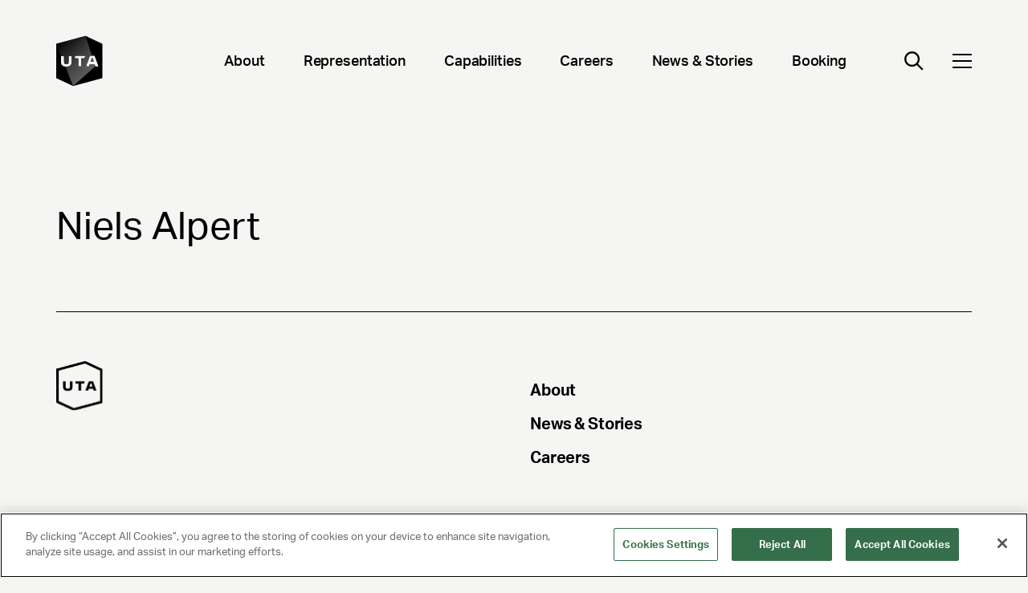

--- FILE ---
content_type: text/html; charset=utf-8
request_url: https://www.unitedtalent.com/bio/Niels-Alpert
body_size: 3931
content:
<!DOCTYPE html><html><head><meta charSet="utf-8" data-next-head=""/><meta name="viewport" content="width=device-width" data-next-head=""/><title data-next-head="">United Talent Agency : Home</title><meta name="robots" content="index,follow" data-next-head=""/><meta name="description" content="UTA represents the world&#x27;s best artists, storytellers, entertainers, and brands" data-next-head=""/><meta property="og:title" content="United Talent Agency : Home" data-next-head=""/><meta property="og:description" content="UTA represents the world&#x27;s best artists, storytellers, entertainers, and brands" data-next-head=""/><meta property="og:url" content="https://www.unitedtalent.com/" data-next-head=""/><meta property="og:type" content="website" data-next-head=""/><meta property="og:image" content="https://images.ctfassets.net/q5l7sv7fkjc7/1bvH2eUXss5X371Fz68LLM/aa216bdf43752ceb76ad592bafc62b21/UTA_logo-PR.jpeg" data-next-head=""/><meta property="og:image:alt" content="UTA Logo" data-next-head=""/><meta property="og:image:type" content="image/jpeg" data-next-head=""/><meta property="og:site_name" content="United Talent Agency" data-next-head=""/><link rel="canonical" href="https://www.unitedtalent.com/" data-next-head=""/><link rel="preload" href="/_next/static/css/0d1af4c80c1433db.css" as="style"/><link rel="stylesheet" href="/_next/static/css/0d1af4c80c1433db.css" data-n-g=""/><link rel="preload" href="/_next/static/css/8aee48eb52f4c731.css" as="style"/><link rel="stylesheet" href="/_next/static/css/8aee48eb52f4c731.css" data-n-p=""/><link rel="preload" href="/_next/static/css/de6fa09b8a0934d1.css" as="style"/><link rel="stylesheet" href="/_next/static/css/de6fa09b8a0934d1.css" data-n-p=""/><noscript data-n-css=""></noscript><script defer="" nomodule="" src="/_next/static/chunks/polyfills-42372ed130431b0a.js"></script><script src="/_next/static/chunks/webpack-24c4568e9ec92e1c.js" defer=""></script><script src="/_next/static/chunks/framework-e4f935a0d9f5a98d.js" defer=""></script><script src="/_next/static/chunks/main-59311a4fbe56d55c.js" defer=""></script><script src="/_next/static/chunks/pages/_app-e058218c27540abe.js" defer=""></script><script src="/_next/static/chunks/12142dde-baba2f612d94fee4.js" defer=""></script><script src="/_next/static/chunks/927-7479e058eae420c8.js" defer=""></script><script src="/_next/static/chunks/74-0ce604c0f75c1c6e.js" defer=""></script><script src="/_next/static/chunks/988-6687bdc741ca6320.js" defer=""></script><script src="/_next/static/chunks/867-94568928e753c34f.js" defer=""></script><script src="/_next/static/chunks/0-4aace3ac254a99a7.js" defer=""></script><script src="/_next/static/chunks/510-59f70463d8d52b21.js" defer=""></script><script src="/_next/static/chunks/619-27b6cd79e974bab5.js" defer=""></script><script src="/_next/static/chunks/pages/%5B%5B...slug%5D%5D-d00177ba7e0cfcf6.js" defer=""></script><script src="/_next/static/3tB4V8frzhtegFTtltxns/_buildManifest.js" defer=""></script><script src="/_next/static/3tB4V8frzhtegFTtltxns/_ssgManifest.js" defer=""></script></head><body><div id="__next"><link rel="icon" href="/favicon.ico"/></div><script id="__NEXT_DATA__" type="application/json">{"props":{"pageProps":{"pageData":{"contentType":"PageItemSingle","slug":"bio/Niels-Alpert","seo":{},"modules":[{"person":{"sys":{"id":"3e7GhdwZ9YEoHGlF87SSnZ"},"description":null,"image":null,"name":"Niels Alpert","firstName":"Niels","lastName":"Alpert","slug":"Niels-Alpert","role":null},"typename":"ModuleHeroStaffBio"}]},"configData":{"siteTitle":"United Talent Agency","logo":{"url":"https://images.ctfassets.net/q5l7sv7fkjc7/4ONvr0PdTzx6LeG8ty9jDC/48a83ec6c98137b24b7615a144a3e693/logo-dark.svg","width":71,"height":76,"title":"UTA Logo"},"uiTextCollection":{"items":[{"richText":{"json":{"nodeType":"document","data":{},"content":[{"nodeType":"paragraph","data":{},"content":[{"nodeType":"text","value":"Load More","marks":[],"data":{}}]}]}},"title":"CTA Load"},{"richText":{"json":{"nodeType":"document","data":{},"content":[{"nodeType":"paragraph","data":{},"content":[{"nodeType":"text","value":"Read More","marks":[],"data":{}}]}]}},"title":"CTA Read"},{"richText":{"json":{"data":{},"content":[{"data":{},"content":[{"data":{},"marks":[],"value":"Learn More","nodeType":"text"}],"nodeType":"paragraph"}],"nodeType":"document"}},"title":"CTA Learn"},{"richText":{"json":{"data":{},"content":[{"data":{},"content":[{"data":{},"marks":[],"value":"Enter your search...","nodeType":"text"}],"nodeType":"paragraph"}],"nodeType":"document"}},"title":"Search Placeholder"},{"richText":{"json":{"nodeType":"document","data":{},"content":[{"nodeType":"paragraph","data":{},"content":[{"nodeType":"text","value":"No Results Found","marks":[],"data":{}}]}]}},"title":"No Results"},{"richText":{"json":{"data":{},"content":[{"data":{},"content":[{"data":{},"marks":[],"value":"Filter by type","nodeType":"text"}],"nodeType":"paragraph"}],"nodeType":"document"}},"title":"Type Select"},{"richText":{"json":{"nodeType":"document","data":{},"content":[{"nodeType":"paragraph","data":{},"content":[{"nodeType":"text","value":"Filter by topic","marks":[],"data":{}}]}]}},"title":"Topic Select"},{"richText":{"json":{"data":{},"content":[{"data":{},"content":[{"data":{},"marks":[],"value":"SEARCH ARTIST BY GENRE","nodeType":"text"}],"nodeType":"paragraph"}],"nodeType":"document"}},"title":"Search Artist Genre"},{"richText":{"json":{"nodeType":"document","data":{},"content":[{"nodeType":"paragraph","data":{},"content":[{"nodeType":"text","value":"SEARCH ARTIST BY NAME","marks":[],"data":{}}]}]}},"title":"Search Artist Name"}]},"footer":{"sys":{"id":"5A3B4KR1NgJFTlAzrKqglN"},"address1":"UNITED TALENT AGENCY","address2":"Beverly Hills, CA","info":"Uniting Ideas, Opportunity and Talent","copyright":"© 2024 UNITED TALENT AGENCY, LLC, ALL RIGHTS RESERVED","pageLinksCollection":{"items":[{"sys":{"id":"7r3wtA3IbN9TubzHDoIlsf"},"label":"About","url":"/about"},{"sys":{"id":"4sh0uv5JGLdhzqWHIpzFVQ"},"label":"News \u0026 Stories","url":"news"},{"sys":{"id":"4lSlQ1ZTxjPlTAEe7kpf9G"},"label":"Careers","url":"careers"}]},"legalLinksCollection":{"items":[{"sys":{"id":"5FJrc6zgCWtdM8V1QpNTo4"},"label":"Privacy Policy","url":"privacy-policy"},{"sys":{"id":"1VyWJKkmOmc5Ek6RbzQG4L"},"label":"Client Privacy Policy","url":"client-privacy-policy"},{"sys":{"id":"3HIrHTkTJtXuSqURwtcyNH"},"label":"Terms and Conditions","url":"/terms"},{"sys":{"id":"FsJl1ZhINNrK1NIbGTxBO"},"label":"NY License 2077290-DCA","url":null},{"sys":{"id":"32yFiFfyWiHguJrVExLH5H"},"label":"CA License TA000250981 ","url":null}]}},"primaryNavigationCollection":{"items":[{"sys":{"id":"7r3wtA3IbN9TubzHDoIlsf"},"label":"About","url":"/about","childLinksCollection":{"items":[{"sys":{"id":"4TeHt5VEcjKOVndW9tp5RO"},"label":"Leadership","url":"about#leadership"},{"sys":{"id":"2GF5dYvoEzvXv76584Bql8"},"label":"Company Timeline","url":"about#timeline"},{"sys":{"id":"4RQfex5SFO6EifH5xb2aFi"},"label":"Locations","url":"about#contact"},{"sys":{"id":"1bs20VuoqoElcS6AgD56uO"},"label":"Affiliate Companies","url":"about#affiliated-companies"},{"sys":{"id":"1ZfrwAMJ7otkF1dTn8xGjK"},"label":"UTA Foundation","url":"foundation"}]}},{"sys":{"id":"7u34XJn8pTsJSI5VjKLWGN"},"label":"Representation","url":"talent","childLinksCollection":{"items":[{"sys":{"id":"4zyOiS5st9rKJ4YrF4Eqgy"},"label":"Actors","url":"talent/actors"},{"sys":{"id":"42dqhG1ldKHYeKxujhMTaT"},"label":"Writers, Directors, Showrunners","url":"talent/writers-directors-showrunners"},{"sys":{"id":"bzeBa4kSNmd2Fbjg8SHN4"},"label":"Music","url":"/talent/music"},{"sys":{"id":"3RIUqNLDsaS5ZpkehUx6C9"},"label":"Sports","url":"talent/sports"},{"sys":{"id":"1qpsjo5lUHcunfD2tjyeok"},"label":"KLUTCH Sports Group","url":"klutch"},{"sys":{"id":"IZSIjEYDGOqAzY0TFYAhM"},"label":"Comedy Touring","url":"talent/comedy-touring"},{"sys":{"id":"lGbe8NEyfjKG6EAtwWHIV"},"label":"Publishing","url":"talent/publishing"},{"sys":{"id":"4ZlMl5L62FTxrBcUCmiS1t"},"label":"Gaming \u0026 Esports","url":"talent/gaming-esports"},{"sys":{"id":"684FzzY21brNQGLFbILhH1"},"label":"Unscripted","url":"talent/unscripted"},{"sys":{"id":"7LGK23EeiSkCgy23VHJi5Q"},"label":"Endorsements \u0026 Voiceover","url":"/capabilities/endorsements-voiceover"},{"sys":{"id":"3YgBvxI7wzxcH1TACZuRR2"},"label":"Digital Talent","url":"talent/digital-talent"},{"sys":{"id":"54kL5WoQkiyaHfK85C5max"},"label":"Audio","url":"talent/audio"},{"sys":{"id":"7nYugncU2gDGJm1YO0Qpv1"},"label":"Production Arts","url":"talent/production-arts"},{"sys":{"id":"4HGrdgFMkcto2zae6Tx8t8"},"label":"Speakers","url":"https://www.utaspeakers.com/"},{"sys":{"id":"2UsYWxoNBkOCz7T31VL7Q8"},"label":"Culture \u0026 Leadership","url":"talent/culture-leadership"},{"sys":{"id":"3pOAcBaDhHb8lXpm0tnn5i"},"label":"Fashion","url":"talent/fashion"},{"sys":{"id":"O2PmokAZOu7ZXXXFeW5El"},"label":"Media Rights","url":"talent/media-rights"},{"sys":{"id":"4QGKfxR5NcXCRqEPTzYJw1"},"label":"News \u0026 Broadcast","url":"talent/news-broadcast"},{"sys":{"id":"6XqSlhBYg8vHBtztphrplW"},"label":"Theatre","url":"talent/theatre"}]}},{"sys":{"id":"5AFnv5mTtmNVYZ2LXsOAOj"},"label":"Capabilities","url":"/capabilities","childLinksCollection":{"items":[{"sys":{"id":"4zd0EDB1QSjS3DM9EWVMtU"},"label":"Corporate Advisory","url":"https://www.medialink.com/"},{"sys":{"id":"1ksPa4sTo37XD8MlFbVyJX"},"label":"Entertainment Marketing","url":"/capabilities/entertainment-marketing"},{"sys":{"id":"7hFP48eLDzyit1krocd4qR"},"label":"Brand Partnerships","url":"/capabilities/brand-partnerships"},{"sys":{"id":"plQexn1i3fdyfiYm2Oiq6"},"label":"Music Brand Partnerships","url":"/music-brand-partnerships"},{"sys":{"id":"1s3CXRTBPlId0ZmpSMGk1F"},"label":"Sports Property Sales","url":"talent/sports"},{"sys":{"id":"2wD2XTymGIb2awentznUVV"},"label":"Executive Search","url":"capabilities/executive-search"},{"sys":{"id":"6siB0WwQ5CsmhoO1fg24jG"},"label":"Ventures","url":"capabilities/ventures"},{"sys":{"id":"2kbaoCHlULw4MaMEynBryZ"},"label":"Independent Films","url":"capabilities/independent-film-group"},{"sys":{"id":"6DlPlJARzVvJGRQKSmSm48"},"label":"Brand Studio","url":"/capabilities/brand-studio"},{"sys":{"id":"5IYVvOY2GSyDGbTTd5Af47"},"label":"Data \u0026 Analytics (IQ)","url":"/capabilities/iq"}]}},{"sys":{"id":"pPTiBccpNf1rxdgHI6TuN"},"label":"Careers","url":"/careers","childLinksCollection":{"items":[{"sys":{"id":"KRpqqLKicVO1zoQKIla0V"},"label":"Open Positions","url":"careers#open-positions"},{"sys":{"id":"43A49UKXOnCCGk9fTP3oLM"},"label":"Agent Training Program","url":"careers#agent-training-program"},{"sys":{"id":"2k4nZ5OVJ6YfR6PJ0r8CTy"},"label":"Internships/Externships","url":"careers#internshipexternship-program"}]}},{"sys":{"id":"4bkx1nNSS04FIu8lYvK3nM"},"childLinksCollection":{"items":[]},"label":"News \u0026 Stories","url":"/news"},{"sys":{"id":"4nQ7yj1KoDiQtYfzUmwVUW"},"label":"Booking","url":"booking","childLinksCollection":{"items":[{"sys":{"id":"70kA2lovCwu92zWmU0stSE"},"label":"Comedy","url":"talent/comedy-touring"},{"sys":{"id":"2iKWppK1IRkWrVvpII1FM4"},"label":"Music","url":"talent/music"},{"sys":{"id":"7nYugncU2gDGJm1YO0Qpv1"},"label":"Production Arts","url":"talent/production-arts"},{"sys":{"id":"4HGrdgFMkcto2zae6Tx8t8"},"label":"Speakers","url":"https://www.utaspeakers.com/"}]}}]},"socials":{"urlTwitter":"https://twitter.com/unitedtalent/","urlFacebook":"https://www.facebook.com/UnitedTalent/","urlInstagram":"https://www.instagram.com/unitedtalent/","urlYoutube":null,"urlSpotify":null,"urlSoundCloud":null,"urlTwitch":null,"urlWebsite":null,"urlLinkedin":null,"urlEarwolf":null,"urlSnapchat":null,"urlTiktok":null,"urlWikipedia":null,"urlApplemusic":null,"additionalSocialsCollection":{"items":[{"label":"LinkedIn","url":"https://www.linkedin.com/company/unitedtalent/","icon":{"url":"https://images.ctfassets.net/q5l7sv7fkjc7/2v94937zJb2RgRsgDqME2W/da9ccf78ef15a2dbd272113ee3bd944b/Linkedin.svg","title":"LinkedIn Icon","description":""}}]}}}},"__N_SSG":true},"page":"/[[...slug]]","query":{"slug":["bio","Niels-Alpert"]},"buildId":"3tB4V8frzhtegFTtltxns","isFallback":false,"isExperimentalCompile":false,"gsp":true,"scriptLoader":[]}</script></body></html><!-- This script is automatically inserted by Netlify for Real User Monitoring (RUM). -->
<script async id="netlify-rum-container" src="/.netlify/scripts/rum" data-netlify-cwv-token="eyJhbGciOiJIUzI1NiIsInR5cCI6IkpXVCJ9.eyJzaXRlX2lkIjoiZmNkNDhjZjctYjZhYS00NTM3LWJiZGItNmE2NjZlNjk2YzVlIiwiYWNjb3VudF9pZCI6IjViZDFkYzdlMzgxM2YwMzZhMDc5NGFmZiIsImRlcGxveV9pZCI6IjY5MDFlMWVlMDJiYmNlMDc3ODM0NzM3ZiIsImlzcyI6Im5ldGxpZnkifQ.wqGxUagzVGIBG9YzNXaB0_zkF-fHB-mfg_EFLSkz_1c"></script>


--- FILE ---
content_type: text/css; charset=UTF-8
request_url: https://www.unitedtalent.com/_next/static/css/0d1af4c80c1433db.css
body_size: 10599
content:
*,:after,:before{--tw-border-spacing-x:0;--tw-border-spacing-y:0;--tw-translate-x:0;--tw-translate-y:0;--tw-rotate:0;--tw-skew-x:0;--tw-skew-y:0;--tw-scale-x:1;--tw-scale-y:1;--tw-pan-x: ;--tw-pan-y: ;--tw-pinch-zoom: ;--tw-scroll-snap-strictness:proximity;--tw-gradient-from-position: ;--tw-gradient-via-position: ;--tw-gradient-to-position: ;--tw-ordinal: ;--tw-slashed-zero: ;--tw-numeric-figure: ;--tw-numeric-spacing: ;--tw-numeric-fraction: ;--tw-ring-inset: ;--tw-ring-offset-width:0px;--tw-ring-offset-color:#fff;--tw-ring-color:rgb(59 130 246/0.5);--tw-ring-offset-shadow:0 0 #0000;--tw-ring-shadow:0 0 #0000;--tw-shadow:0 0 #0000;--tw-shadow-colored:0 0 #0000;--tw-blur: ;--tw-brightness: ;--tw-contrast: ;--tw-grayscale: ;--tw-hue-rotate: ;--tw-invert: ;--tw-saturate: ;--tw-sepia: ;--tw-drop-shadow: ;--tw-backdrop-blur: ;--tw-backdrop-brightness: ;--tw-backdrop-contrast: ;--tw-backdrop-grayscale: ;--tw-backdrop-hue-rotate: ;--tw-backdrop-invert: ;--tw-backdrop-opacity: ;--tw-backdrop-saturate: ;--tw-backdrop-sepia: ;--tw-contain-size: ;--tw-contain-layout: ;--tw-contain-paint: ;--tw-contain-style: }::backdrop{--tw-border-spacing-x:0;--tw-border-spacing-y:0;--tw-translate-x:0;--tw-translate-y:0;--tw-rotate:0;--tw-skew-x:0;--tw-skew-y:0;--tw-scale-x:1;--tw-scale-y:1;--tw-pan-x: ;--tw-pan-y: ;--tw-pinch-zoom: ;--tw-scroll-snap-strictness:proximity;--tw-gradient-from-position: ;--tw-gradient-via-position: ;--tw-gradient-to-position: ;--tw-ordinal: ;--tw-slashed-zero: ;--tw-numeric-figure: ;--tw-numeric-spacing: ;--tw-numeric-fraction: ;--tw-ring-inset: ;--tw-ring-offset-width:0px;--tw-ring-offset-color:#fff;--tw-ring-color:rgb(59 130 246/0.5);--tw-ring-offset-shadow:0 0 #0000;--tw-ring-shadow:0 0 #0000;--tw-shadow:0 0 #0000;--tw-shadow-colored:0 0 #0000;--tw-blur: ;--tw-brightness: ;--tw-contrast: ;--tw-grayscale: ;--tw-hue-rotate: ;--tw-invert: ;--tw-saturate: ;--tw-sepia: ;--tw-drop-shadow: ;--tw-backdrop-blur: ;--tw-backdrop-brightness: ;--tw-backdrop-contrast: ;--tw-backdrop-grayscale: ;--tw-backdrop-hue-rotate: ;--tw-backdrop-invert: ;--tw-backdrop-opacity: ;--tw-backdrop-saturate: ;--tw-backdrop-sepia: ;--tw-contain-size: ;--tw-contain-layout: ;--tw-contain-paint: ;--tw-contain-style: }/*
! tailwindcss v3.4.15 | MIT License | https://tailwindcss.com
*/*,:after,:before{box-sizing:border-box;border:0 solid #e5e7eb}:after,:before{--tw-content:""}:host,html{line-height:1.5;-webkit-text-size-adjust:100%;-moz-tab-size:4;-o-tab-size:4;tab-size:4;font-family:ui-sans-serif,system-ui,sans-serif,Apple Color Emoji,Segoe UI Emoji,Segoe UI Symbol,Noto Color Emoji;font-feature-settings:normal;font-variation-settings:normal;-webkit-tap-highlight-color:transparent}body{line-height:inherit}hr{height:0;color:inherit;border-top-width:1px}abbr:where([title]){-webkit-text-decoration:underline dotted;text-decoration:underline dotted}h1,h2,h3,h4,h5,h6{font-size:inherit;font-weight:inherit}a{color:inherit;text-decoration:inherit}b,strong{font-weight:bolder}code,kbd,pre,samp{font-family:ui-monospace,SFMono-Regular,Menlo,Monaco,Consolas,Liberation Mono,Courier New,monospace;font-feature-settings:normal;font-variation-settings:normal;font-size:1em}small{font-size:80%}sub,sup{font-size:75%;line-height:0;position:relative;vertical-align:baseline}sub{bottom:-.25em}sup{top:-.5em}table{text-indent:0;border-color:inherit;border-collapse:collapse}button,input,optgroup,select,textarea{font-family:inherit;font-feature-settings:inherit;font-variation-settings:inherit;font-size:100%;font-weight:inherit;line-height:inherit;letter-spacing:inherit;color:inherit;margin:0;padding:0}button,select{text-transform:none}button,input:where([type=button]),input:where([type=reset]),input:where([type=submit]){-webkit-appearance:button;background-color:transparent;background-image:none}:-moz-focusring{outline:auto}:-moz-ui-invalid{box-shadow:none}progress{vertical-align:baseline}::-webkit-inner-spin-button,::-webkit-outer-spin-button{height:auto}[type=search]{-webkit-appearance:textfield;outline-offset:-2px}::-webkit-search-decoration{-webkit-appearance:none}::-webkit-file-upload-button{-webkit-appearance:button;font:inherit}summary{display:list-item}blockquote,dd,dl,figure,h1,h2,h3,h4,h5,h6,hr,p,pre{margin:0}fieldset{margin:0}fieldset,legend{padding:0}menu,ol,ul{list-style:none;margin:0;padding:0}dialog{padding:0}textarea{resize:vertical}input::-moz-placeholder,textarea::-moz-placeholder{opacity:1;color:#9ca3af}input::placeholder,textarea::placeholder{opacity:1;color:#9ca3af}[role=button],button{cursor:pointer}:disabled{cursor:default}audio,canvas,embed,iframe,img,object,svg,video{display:block;vertical-align:middle}img,video{max-width:100%;height:auto}[hidden]:where(:not([hidden=until-found])){display:none}html{overflow:auto!important;padding-right:0!important}body{margin:0;scroll-behavior:smooth;--tw-bg-opacity:1;background-color:rgb(245 245 243/var(--tw-bg-opacity,1));padding:0;font-family:AktivGrotesk;--tw-text-opacity:1;color:rgb(0 0 0/var(--tw-text-opacity,1))}body.noScroll{width:100vw;height:100vh;overflow:hidden}.h1,h1{font-size:3.125rem;line-height:85%;letter-spacing:0;font-weight:700}@media (min-width:768px){.h1,h1{font-size:7rem;line-height:90%;letter-spacing:-.017em;font-weight:700}}@media (min-width:1280px){.h1,h1{font-size:5rem;line-height:85%;letter-spacing:-.017em;font-weight:700}}.h2,h2{font-size:1.375rem;line-height:100%;letter-spacing:-.017em;font-weight:700}@media (min-width:768px){.h2,h2{font-size:5rem;line-height:80.5%;letter-spacing:-.017em;font-weight:700}}@media (min-width:1280px){.h2,h2{font-size:3.375rem;line-height:90%;letter-spacing:-.017em;font-weight:700}}.h3,h3{font-size:1.75rem;line-height:110%;letter-spacing:-.017em;font-weight:400}@media (min-width:768px){.h3,h3{font-size:3rem;line-height:90%;letter-spacing:-.017em;font-weight:400}}@media (min-width:1280px){.h3,h3{font-size:3rem;line-height:110%;letter-spacing:0;font-weight:400}}.h4,h4{font-size:1rem;line-height:120%;font-weight:400}@media (min-width:768px){.h4,h4{font-size:2rem;line-height:80.5%;font-weight:400}}@media (min-width:1280px){.h4,h4{font-size:2.25rem;line-height:90%;font-weight:400}}.h5,h5{font-size:1.25rem;line-height:85%;font-weight:700}@media (min-width:768px){.h5,h5{font-size:1.625rem;line-height:110%;font-weight:700}}@media (min-width:1280px){.h5,h5{font-size:2rem;line-height:90%;font-weight:700}}.h6,h6{font-size:1rem;line-height:110%;letter-spacing:0;font-weight:700}@media (min-width:768px){.h6,h6{font-size:1.125rem;line-height:90%;letter-spacing:-.007em;font-weight:700}}@media (min-width:1280px){.h6,h6{font-size:1.25rem;line-height:90%;letter-spacing:-.007em;font-weight:700}}.h7,h7{font-size:1rem;line-height:110%;letter-spacing:0;font-weight:700}@media (min-width:768px){.h7,h7{font-size:1.125rem;line-height:90%;letter-spacing:-.007em;font-weight:700}}@media (min-width:1280px){.h7,h7{font-size:1.125rem;line-height:90%;letter-spacing:-.007em;font-weight:500}}.p,p{font-size:1rem;line-height:150%;letter-spacing:-.007em;font-weight:400}@media (min-width:768px){.p,p{font-size:1rem;line-height:150%;letter-spacing:-.007em;font-weight:400}}@media (min-width:1280px){.p,p{font-size:1.125rem;line-height:150%;letter-spacing:-.007em;font-weight:400}}.module-py{padding-top:3rem;padding-bottom:3rem}@media (min-width:768px){.module-py{padding-top:3rem;padding-bottom:3rem}}@media (min-width:1280px){.module-py{padding-top:6.5rem;padding-bottom:0}}.module-px{padding-left:1.5rem;padding-right:1.5rem}@media (min-width:768px){.module-px{padding-left:3rem;padding-right:3rem}}@media (min-width:1280px){.module-px{padding-left:4.375rem;padding-right:4.375rem}}.module-wrapper-columns{display:grid;grid-template-columns:repeat(6,minmax(0,1fr));-moz-column-gap:1rem;column-gap:1rem}@media (min-width:768px){.module-wrapper-columns{grid-template-columns:repeat(12,minmax(0,1fr));-moz-column-gap:2.5rem;column-gap:2.5rem}}.module-wrapper-full{padding-top:3rem;padding-bottom:3rem}@media (min-width:768px){.module-wrapper-full{padding-top:3rem;padding-bottom:3rem}}@media (min-width:1280px){.module-wrapper-full{padding-top:6.5rem;padding-bottom:0}}.module-wrapper-full{display:grid;grid-template-columns:repeat(6,minmax(0,1fr));-moz-column-gap:1rem;column-gap:1rem}@media (min-width:768px){.module-wrapper-full{grid-template-columns:repeat(12,minmax(0,1fr));-moz-column-gap:2.5rem;column-gap:2.5rem}}.module-wrapper-full{width:100vw;max-width:100%;overflow-x:clip;--tw-bg-opacity:1;background-color:rgb(245 245 243/var(--tw-bg-opacity,1));--tw-text-opacity:1;color:rgb(0 0 0/var(--tw-text-opacity,1))}.module-wrapper{padding-left:1.5rem;padding-right:1.5rem}@media (min-width:768px){.module-wrapper{padding-left:3rem;padding-right:3rem}}@media (min-width:1280px){.module-wrapper{padding-left:4.375rem;padding-right:4.375rem}}.module-wrapper{padding-top:3rem;padding-bottom:3rem}@media (min-width:768px){.module-wrapper{padding-top:3rem;padding-bottom:3rem}}@media (min-width:1280px){.module-wrapper{padding-top:6.5rem;padding-bottom:0}}.module-wrapper{display:grid;grid-template-columns:repeat(6,minmax(0,1fr));-moz-column-gap:1rem;column-gap:1rem}@media (min-width:768px){.module-wrapper{grid-template-columns:repeat(12,minmax(0,1fr));-moz-column-gap:2.5rem;column-gap:2.5rem}}.module-wrapper{width:100vw;max-width:100%;overflow-x:clip;--tw-bg-opacity:1;background-color:rgb(245 245 243/var(--tw-bg-opacity,1));--tw-text-opacity:1;color:rgb(0 0 0/var(--tw-text-opacity,1))}@media (min-width:768px){.module-wrapper{margin-left:auto;margin-right:auto;width:100%;max-width:1580px}}.px-grid{padding-left:1.5rem;padding-right:1.5rem}@media (min-width:768px){.px-grid{padding-left:3rem;padding-right:3rem}}@media (min-width:1280px){.px-grid{padding-left:4.375rem;padding-right:4.375rem}}.image-container>div,.image-container>span{position:unset!important}.image-container .image{-o-object-fit:contain;object-fit:contain;width:100%!important;position:relative!important;height:unset!important}.heroLandingDefault .image-container .image,.image-container .image.object-cover{-o-object-fit:cover;object-fit:cover;height:100%!important}.link-underline{border-bottom-width:0;background-image:linear-gradient(transparent,transparent),linear-gradient(#fff,#fff);background-size:0 2px;padding-bottom:4px;width:-moz-fit-content;width:fit-content;background-position:0 100%;background-repeat:no-repeat;transition:background-size .3s ease-in-out}.link-underline-black{background-image:linear-gradient(transparent,transparent),linear-gradient(#000,#000)}.link-active,.link-underline:hover{background-size:100% 2px;background-position:0 100%}.navOpen{top:8rem}@media (min-width:768px){.navOpen{padding-top:10rem}}@media (min-width:1280px){.navOpen{padding-top:12rem}}.transition-intersectable{transition:opacity .7s ease-out,transform .7s ease-out}.cardTitle3up{font-size:1rem;line-height:120%;font-weight:400}@media (min-width:768px){.cardTitle3up{font-size:1.5625rem;line-height:120%;font-weight:400}}.paragraphLargeBold{font-size:1.125rem;line-height:150%;letter-spacing:-.007em;font-weight:700}@media (min-width:768px){.paragraphLargeBold{font-size:1.5rem;line-height:150%;letter-spacing:-.007em;font-weight:700}}.moduleTitleH4{font-size:1.75rem;letter-spacing:-.017em;font-weight:400;line-height:90%}@media (min-width:640px){.moduleTitleH4{font-size:2rem;line-height:80.5%;font-weight:400}}@media (min-width:768px){.moduleTitleH4{font-size:2.25rem;line-height:90%;font-weight:400}.width-limit{margin-left:auto;margin-right:auto;width:100%;max-width:1580px}.width-limitTransform{left:50%;--tw-translate-x:-50%;transform:translate(var(--tw-translate-x),var(--tw-translate-y)) rotate(var(--tw-rotate)) skewX(var(--tw-skew-x)) skewY(var(--tw-skew-y)) scaleX(var(--tw-scale-x)) scaleY(var(--tw-scale-y))}.menu-container{margin-left:auto;margin-right:auto;width:100%;max-width:1580px}}.pointer-events-none{pointer-events:none}.pointer-events-auto{pointer-events:auto}.visible{visibility:visible}.static{position:static}.fixed{position:fixed}.absolute{position:absolute}.relative{position:relative}.sticky{position:sticky}.inset-0{inset:0}.-top-\[calc\(100vh\+6rem\)\]{top:calc(calc(100vh + 6rem) * -1)}.-top-full{top:-100%}.bottom-0{bottom:0}.bottom-16{bottom:4rem}.bottom-4{bottom:1rem}.bottom-5{bottom:1.25rem}.left-0{left:0}.left-\[100vw\]{left:100vw}.left-\[72px\]{left:72px}.right-0{right:0}.right-3{right:.75rem}.right-5{right:1.25rem}.top-0{top:0}.top-1\/2{top:50%}.top-3{top:.75rem}.top-4{top:1rem}.top-5{top:1.25rem}.top-\[-4px\]{top:-4px}.top-\[1210\.1px\]{top:1210.1px}.top-\[5\%\]{top:5%}.top-\[70px\]{top:70px}.top-\[calc\(25vw_\*_1\.5455_\+_15\.125rem\)\]{top:calc(25vw * 1.5455 + 15.125rem)}.top-\[calc\(50vw_\*_0\.5714_\+_15\.125rem\)\]{top:calc(50vw * .5714 + 15.125rem)}.z-0{z-index:0}.z-10{z-index:10}.z-20{z-index:20}.z-30{z-index:30}.z-40{z-index:40}.z-50{z-index:50}.z-\[100\]{z-index:100}.order-1{order:1}.order-2{order:2}.order-3{order:3}.order-4{order:4}.order-5{order:5}.order-6{order:6}.order-\[0\]{order:0}.order-last{order:9999}.col-span-1{grid-column:span 1/span 1}.col-span-11{grid-column:span 11/span 11}.col-span-12{grid-column:span 12/span 12}.col-span-2{grid-column:span 2/span 2}.col-span-3{grid-column:span 3/span 3}.col-span-4{grid-column:span 4/span 4}.col-span-5{grid-column:span 5/span 5}.col-span-6{grid-column:span 6/span 6}.col-span-8{grid-column:span 8/span 8}.col-span-full{grid-column:1/-1}.col-start-1{grid-column-start:1}.col-start-2{grid-column-start:2}.row-auto{grid-row:auto}.row-start-2{grid-row-start:2}.row-start-3{grid-row-start:3}.row-start-4{grid-row-start:4}.row-start-5{grid-row-start:5}.float-right{float:right}.m-0{margin:0}.m-2{margin:.5rem}.m-4{margin:1rem}.m-auto{margin:auto}.mx-3{margin-left:.75rem;margin-right:.75rem}.mx-4{margin-left:1rem;margin-right:1rem}.my-0{margin-top:0;margin-bottom:0}.my-2{margin-top:.5rem;margin-bottom:.5rem}.my-3{margin-top:.75rem;margin-bottom:.75rem}.my-4{margin-top:1rem;margin-bottom:1rem}.-mb-2{margin-bottom:-.5rem}.-mb-28{margin-bottom:-7rem}.-ml-4{margin-left:-1rem}.-ml-48{margin-left:-12rem}.-mt-1{margin-top:-.25rem}.-mt-2{margin-top:-.5rem}.-mt-20{margin-top:-5rem}.-mt-48{margin-top:-12rem}.-mt-6{margin-top:-1.5rem}.mb-0{margin-bottom:0}.mb-1{margin-bottom:.25rem}.mb-10{margin-bottom:2.5rem}.mb-12{margin-bottom:3rem}.mb-16{margin-bottom:4rem}.mb-2{margin-bottom:.5rem}.mb-3{margin-bottom:.75rem}.mb-4{margin-bottom:1rem}.mb-5{margin-bottom:1.25rem}.mb-6{margin-bottom:1.5rem}.mb-8{margin-bottom:2rem}.ml-0{margin-left:0}.ml-10{margin-left:2.5rem}.ml-2{margin-left:.5rem}.ml-3{margin-left:.75rem}.ml-4{margin-left:1rem}.ml-6{margin-left:1.5rem}.mr-0{margin-right:0}.mr-2{margin-right:.5rem}.mr-28{margin-right:7rem}.mr-4{margin-right:1rem}.mr-5{margin-right:1.25rem}.mt-0{margin-top:0}.mt-1{margin-top:.25rem}.mt-10{margin-top:2.5rem}.mt-11{margin-top:2.75rem}.mt-12{margin-top:3rem}.mt-16{margin-top:4rem}.mt-2{margin-top:.5rem}.mt-20{margin-top:5rem}.mt-28{margin-top:7rem}.mt-3{margin-top:.75rem}.mt-32{margin-top:8rem}.mt-4{margin-top:1rem}.mt-5{margin-top:1.25rem}.mt-6{margin-top:1.5rem}.mt-7{margin-top:1.75rem}.mt-8{margin-top:2rem}.mt-\[-5px\]{margin-top:-5px}.mt-\[0\]{margin-top:0}.block{display:block}.inline-block{display:inline-block}.inline{display:inline}.flex{display:flex}.inline-flex{display:inline-flex}.grid{display:grid}.hidden{display:none}.aspect-\[0\.75\]{aspect-ratio:.75}.aspect-\[0\.77\]{aspect-ratio:.77}.aspect-video{aspect-ratio:16/9}.h-0{height:0}.h-0\.5{height:.125rem}.h-10{height:2.5rem}.h-16{height:4rem}.h-4{height:1rem}.h-5{height:1.25rem}.h-6{height:1.5rem}.h-60{height:15rem}.h-8{height:2rem}.h-96{height:24rem}.h-\[13px\]{height:13px}.h-\[18px\]{height:18px}.h-\[30px\]{height:30px}.h-\[40px\]{height:40px}.h-\[55px\]{height:55px}.h-\[70\%\]{height:70%}.h-\[calc\(100vh-152px\)\]{height:calc(100vh - 152px)}.h-\[calc\(31\.72px\*3\)\]{height:calc(31.72px * 3)}.h-\[unset\]{height:unset}.h-auto{height:auto}.h-fit{height:-moz-fit-content;height:fit-content}.h-full{height:100%}.h-max{height:-moz-max-content;height:max-content}.h-screen{height:100vh}.max-h-0{max-height:0}.max-h-72{max-height:18rem}.max-h-8{max-height:2rem}.max-h-\[100rem\]{max-height:100rem}.max-h-\[calc\(100vh_-_70px\)\]{max-height:calc(100vh - 70px)}.max-h-full{max-height:100%}.max-h-screen{max-height:100vh}.min-h-6{min-height:1.5rem}.min-h-\[180px\]{min-height:180px}.min-h-\[28px\]{min-height:28px}.min-h-\[54px\]{min-height:54px}.min-h-full{min-height:100%}.min-h-screen{min-height:100vh}.w-0{width:0}.w-10{width:2.5rem}.w-16{width:4rem}.w-2{width:.5rem}.w-28{width:7rem}.w-3\/4{width:75%}.w-5{width:1.25rem}.w-52{width:13rem}.w-6{width:1.5rem}.w-6\/12{width:50%}.w-7{width:1.75rem}.w-8{width:2rem}.w-9\/12{width:75%}.w-96{width:24rem}.w-\[23px\]{width:23px}.w-\[25px\]{width:25px}.w-\[26px\]{width:26px}.w-\[300px\]{width:300px}.w-\[40px\]{width:40px}.w-\[50\%\]{width:50%}.w-\[52px\]{width:52px}.w-\[70vw\]{width:70vw}.w-\[calc\(100\%-3rem\)\]{width:calc(100% - 3rem)}.w-auto{width:auto}.w-fit{width:-moz-fit-content;width:fit-content}.w-full{width:100%}.w-screen{width:100vw}.min-w-0{min-width:0}.min-w-6{min-width:1.5rem}.min-w-8{min-width:2rem}.min-w-\[1\.5rem\]{min-width:1.5rem}.min-w-\[26px\]{min-width:26px}.min-w-\[28px\]{min-width:28px}.min-w-\[32px\]{min-width:32px}.min-w-\[50\%\]{min-width:50%}.min-w-\[52px\]{min-width:52px}.min-w-min{min-width:-moz-min-content;min-width:min-content}.max-w-full{max-width:100%}.max-w-sm{max-width:24rem}.flex-auto{flex:1 1 auto}.flex-none{flex:none}.flex-shrink-0,.shrink-0{flex-shrink:0}.flex-grow-0{flex-grow:0}.grow-\[5\]{flex-grow:5}.basis-1\/6{flex-basis:16.666667%}.basis-5\/6{flex-basis:83.333333%}.basis-full{flex-basis:100%}.origin-bottom{transform-origin:bottom}.origin-center{transform-origin:center}.-translate-y-1\/2{--tw-translate-y:-50%}.-translate-y-1\/2,.translate-y-10{transform:translate(var(--tw-translate-x),var(--tw-translate-y)) rotate(var(--tw-rotate)) skewX(var(--tw-skew-x)) skewY(var(--tw-skew-y)) scaleX(var(--tw-scale-x)) scaleY(var(--tw-scale-y))}.translate-y-10{--tw-translate-y:2.5rem}.-rotate-45{--tw-rotate:-45deg}.-rotate-45,.rotate-0{transform:translate(var(--tw-translate-x),var(--tw-translate-y)) rotate(var(--tw-rotate)) skewX(var(--tw-skew-x)) skewY(var(--tw-skew-y)) scaleX(var(--tw-scale-x)) scaleY(var(--tw-scale-y))}.rotate-0{--tw-rotate:0deg}.rotate-180{--tw-rotate:180deg}.rotate-180,.rotate-45{transform:translate(var(--tw-translate-x),var(--tw-translate-y)) rotate(var(--tw-rotate)) skewX(var(--tw-skew-x)) skewY(var(--tw-skew-y)) scaleX(var(--tw-scale-x)) scaleY(var(--tw-scale-y))}.rotate-45{--tw-rotate:45deg}.transform{transform:translate(var(--tw-translate-x),var(--tw-translate-y)) rotate(var(--tw-rotate)) skewX(var(--tw-skew-x)) skewY(var(--tw-skew-y)) scaleX(var(--tw-scale-x)) scaleY(var(--tw-scale-y))}@keyframes framesCropIn{0%{clip-path:inset(50% 50% 50% 50%)}to{clip-path:inset(0 0 0 0)}}.animate-\[framesCropIn_250ms_0s_ease-out_both\]{animation:framesCropIn .25s ease-out 0s both}@keyframes framesCropOut{0%{clip-path:inset(0 0 0 0)}to{clip-path:inset(50% 50% 50% 50%)}}.animate-\[framesCropOut_1000ms_0s_ease-out_both\]{animation:framesCropOut 1s ease-out 0s both}.animate-\[framesFadein_0\.0s_0\.0s_linear_both\]{animation:framesFadein 0s linear 0s both}.animate-\[framesFadein_0\.0s_0\.33s_linear_both\]{animation:framesFadein 0s linear .33s both}.animate-\[framesFadein_0\.16s_0\.6s_linear_both\2c framesLeftin5_0\.98s_0\.6s_cubic-bezier\(0\2c 0\2c 0\2c 1\)_both\]{animation:framesFadein .16s linear .6s both,framesLeftin5 .98s cubic-bezier(0,0,0,1) .6s both}.animate-\[framesFadein_0\.16s_0\.6s_linear_both\2c framesUpin5_0\.98s_0\.6s_cubic-bezier\(0\2c 0\2c 0\2c 1\)_both\]{animation:framesFadein .16s linear .6s both,framesUpin5 .98s cubic-bezier(0,0,0,1) .6s both}@keyframes framesLeftin5{0%{transform:translateX(5vw)}to{transform:translateX(0)}}.animate-\[framesFadein_0\.16s_0s_linear_both\2c framesLeftin5_0\.98s_0s_cubic-bezier\(0\2c 0\2c 0\2c 1\)_both\]{animation:framesFadein .16s linear 0s both,framesLeftin5 .98s cubic-bezier(0,0,0,1) 0s both}@keyframes framesLeftin10{0%{transform:translateX(10vw)}to{transform:translateX(0)}}.animate-\[framesFadein_0\.16s_1\.1s_linear_both\2c framesLeftin10_0\.98s_1\.1s_cubic-bezier\(0\2c 0\2c 0\2c 1\)_both\]{animation:framesFadein .16s linear 1.1s both,framesLeftin10 .98s cubic-bezier(0,0,0,1) 1.1s both}.animate-\[framesFadein_0\.16s_1\.1s_linear_both\2c framesLeftin_0\.98s_1\.1s_cubic-bezier\(0\2c 0\2c 0\2c 1\)_both\]{animation:framesFadein .16s linear 1.1s both,framesLeftin .98s cubic-bezier(0,0,0,1) 1.1s both}@keyframes framesRightin10{0%{transform:translateX(-10vw)}to{transform:translateX(0)}}.animate-\[framesFadein_0\.16s_1\.1s_linear_both\2c framesRightin10_0\.98s_1\.1s_cubic-bezier\(0\2c 0\2c 0\2c 1\)_both\]{animation:framesFadein .16s linear 1.1s both,framesRightin10 .98s cubic-bezier(0,0,0,1) 1.1s both}@keyframes framesUpin10{0%{transform:translateY(10vh)}to{transform:translateY(0)}}.animate-\[framesFadein_0\.16s_1\.1s_linear_both\2c framesUpin10_0\.98s_1\.1s_cubic-bezier\(0\2c 0\2c 0\2c 1\)_both\]{animation:framesFadein .16s linear 1.1s both,framesUpin10 .98s cubic-bezier(0,0,0,1) 1.1s both}@keyframes framesUpin5{0%{transform:translateY(5vh)}to{transform:translateY(0)}}.animate-\[framesFadein_0\.16s_1\.1s_linear_both\2c framesUpin5_0\.98s_1\.1s_cubic-bezier\(0\2c 0\2c 0\2c 1\)_both\]{animation:framesFadein .16s linear 1.1s both,framesUpin5 .98s cubic-bezier(0,0,0,1) 1.1s both}@keyframes framesLeftin{0%{transform:translateX(25vw)}to{transform:translateX(0)}}.animate-\[framesFadein_0\.33s_1\.1s_linear_both\2c framesLeftin_0\.98s_1\.1s_cubic-bezier\(0\2c 0\2c 0\2c 1\)_both\]{animation:framesFadein .33s linear 1.1s both,framesLeftin .98s cubic-bezier(0,0,0,1) 1.1s both}@keyframes framesRightin{0%{transform:translateX(-25vw)}to{transform:translateX(0)}}.animate-\[framesFadein_0\.33s_1\.1s_linear_both\2c framesRightin_0\.98s_1\.1s_cubic-bezier\(0\2c 0\2c 0\2c 1\)_both\]{animation:framesFadein .33s linear 1.1s both,framesRightin .98s cubic-bezier(0,0,0,1) 1.1s both}.animate-\[framesFadein_0s_0\.0s_linear_both\]{animation:framesFadein 0s linear 0s both}.animate-\[framesFadein_0s_0\.33s_linear_both\]{animation:framesFadein 0s linear .33s both}.animate-\[framesFadein_0s_0\.5s_linear_both\]{animation:framesFadein 0s linear .5s both}.animate-\[framesFadein_0s_0\.83s_linear_both\]{animation:framesFadein 0s linear .83s both}.animate-\[framesFadein_0s_1\.16s_linear_both\]{animation:framesFadein 0s linear 1.16s both}.animate-\[framesFadein_0s_1\.49s_linear_both\]{animation:framesFadein 0s linear 1.49s both}.animate-\[framesFadein_0s_1\.82s_linear_both\]{animation:framesFadein 0s linear 1.82s both}.animate-\[framesFadein_0s_2\.15s_linear_both\]{animation:framesFadein 0s linear 2.15s both}@keyframes framesFadein{0%{opacity:0}to{opacity:1}}.animate-\[framesFadein_0s_2\.48s_linear_both\]{animation:framesFadein 0s linear 2.48s both}@keyframes framesUpAndDown{0%{top:-100%}25%{top:0}75%{top:0}to{top:100%}}.animate-upAndDown{animation:framesUpAndDown 6s infinite}.cursor-auto{cursor:auto}.cursor-default{cursor:default}.cursor-not-allowed{cursor:not-allowed}.cursor-pointer{cursor:pointer}.resize{resize:both}.snap-x{scroll-snap-type:x var(--tw-scroll-snap-strictness)}.snap-mandatory{--tw-scroll-snap-strictness:mandatory}.snap-start{scroll-snap-align:start}.snap-center{scroll-snap-align:center}.auto-rows-max{grid-auto-rows:max-content}.grid-cols-1{grid-template-columns:repeat(1,minmax(0,1fr))}.grid-cols-3{grid-template-columns:repeat(3,minmax(0,1fr))}.grid-cols-6{grid-template-columns:repeat(6,minmax(0,1fr))}.grid-rows-\[auto_1fr\]{grid-template-rows:auto 1fr}.flex-row{flex-direction:row}.flex-col{flex-direction:column}.flex-wrap{flex-wrap:wrap}.content-center{align-content:center}.items-start{align-items:flex-start}.items-end{align-items:flex-end}.items-center{align-items:center}.items-baseline{align-items:baseline}.justify-start{justify-content:flex-start}.justify-end{justify-content:flex-end}.justify-center{justify-content:center}.justify-between{justify-content:space-between}.justify-around{justify-content:space-around}.justify-items-center{justify-items:center}.justify-items-stretch{justify-items:stretch}.gap-10{gap:2.5rem}.gap-2{gap:.5rem}.gap-20{gap:5rem}.gap-3{gap:.75rem}.gap-3\.5{gap:.875rem}.gap-4{gap:1rem}.gap-5{gap:1.25rem}.gap-6{gap:1.5rem}.gap-x-0{-moz-column-gap:0;column-gap:0}.gap-x-10{-moz-column-gap:2.5rem;column-gap:2.5rem}.gap-x-12{-moz-column-gap:3rem;column-gap:3rem}.gap-y-10{row-gap:2.5rem}.gap-y-2{row-gap:.5rem}.gap-y-4{row-gap:1rem}.space-y-4>:not([hidden])~:not([hidden]){--tw-space-y-reverse:0;margin-top:calc(1rem * calc(1 - var(--tw-space-y-reverse)));margin-bottom:calc(1rem * var(--tw-space-y-reverse))}.self-end{align-self:flex-end}.overflow-auto{overflow:auto}.overflow-hidden{overflow:hidden}.overflow-clip{overflow:clip}.overflow-visible{overflow:visible}.overflow-x-auto{overflow-x:auto}.overflow-y-auto{overflow-y:auto}.overflow-x-hidden{overflow-x:hidden}.overflow-y-hidden{overflow-y:hidden}.overflow-x-clip{overflow-x:clip}.overflow-x-visible{overflow-x:visible}.overflow-x-scroll{overflow-x:scroll}.truncate{overflow:hidden;text-overflow:ellipsis;white-space:nowrap}.whitespace-normal{white-space:normal}.whitespace-nowrap{white-space:nowrap}.whitespace-pre{white-space:pre}.whitespace-pre-line{white-space:pre-line}.whitespace-pre-wrap{white-space:pre-wrap}.whitespace-break-spaces{white-space:break-spaces}.rounded-sm{border-radius:.125rem}.border{border-width:1px}.border-0{border-width:0}.border-2{border-width:2px}.border-\[1px\]{border-width:1px}.border-b{border-bottom-width:1px}.border-b-2{border-bottom-width:2px}.border-b-\[1px\]{border-bottom-width:1px}.border-l-2{border-left-width:2px}.border-t,.border-t-\[1px\]{border-top-width:1px}.border-solid{border-style:solid}.border-black{--tw-border-opacity:1;border-color:rgb(0 0 0/var(--tw-border-opacity,1))}.border-gray-400{--tw-border-opacity:1;border-color:rgb(156 163 175/var(--tw-border-opacity,1))}.border-gray-600{--tw-border-opacity:1;border-color:rgb(75 85 99/var(--tw-border-opacity,1))}.border-gray-subtitle{--tw-border-opacity:1;border-color:rgb(107 107 106/var(--tw-border-opacity,1))}.border-white{--tw-border-opacity:1;border-color:rgb(255 255 255/var(--tw-border-opacity,1))}.border-b-black{--tw-border-opacity:1;border-bottom-color:rgb(0 0 0/var(--tw-border-opacity,1))}.border-b-gray-subtitle{--tw-border-opacity:1;border-bottom-color:rgb(107 107 106/var(--tw-border-opacity,1))}.border-t-black{--tw-border-opacity:1;border-top-color:rgb(0 0 0/var(--tw-border-opacity,1))}.\!bg-transparent{background-color:transparent!important}.bg-bgWhite{--tw-bg-opacity:1;background-color:rgb(245 245 243/var(--tw-bg-opacity,1))}.bg-black{--tw-bg-opacity:1;background-color:rgb(0 0 0/var(--tw-bg-opacity,1))}.bg-gray-05{--tw-bg-opacity:1;background-color:rgb(45 44 45/var(--tw-bg-opacity,1))}.bg-gray-100{--tw-bg-opacity:1;background-color:rgb(243 244 246/var(--tw-bg-opacity,1))}.bg-gray-200{--tw-bg-opacity:1;background-color:rgb(229 231 235/var(--tw-bg-opacity,1))}.bg-gray-300{--tw-bg-opacity:1;background-color:rgb(209 213 219/var(--tw-bg-opacity,1))}.bg-gray-400{--tw-bg-opacity:1;background-color:rgb(156 163 175/var(--tw-bg-opacity,1))}.bg-gray-cardBG{--tw-bg-opacity:1;background-color:rgb(231 230 227/var(--tw-bg-opacity,1))}.bg-inherit{background-color:inherit}.bg-red{--tw-bg-opacity:1;background-color:rgb(138 40 50/var(--tw-bg-opacity,1))}.bg-transparent{background-color:transparent}.bg-white{--tw-bg-opacity:1;background-color:rgb(255 255 255/var(--tw-bg-opacity,1))}.bg-gradient-to-tr{background-image:linear-gradient(to top right,var(--tw-gradient-stops))}.from-black{--tw-gradient-from:#000 var(--tw-gradient-from-position);--tw-gradient-to:rgb(0 0 0/0) var(--tw-gradient-to-position);--tw-gradient-stops:var(--tw-gradient-from),var(--tw-gradient-to)}.via-transparent{--tw-gradient-to:rgb(0 0 0/0) var(--tw-gradient-to-position);--tw-gradient-stops:var(--tw-gradient-from),transparent var(--tw-gradient-via-position),var(--tw-gradient-to)}.object-cover{-o-object-fit:cover;object-fit:cover}.object-\[50\%_15\%\]{-o-object-position:50% 15%;object-position:50% 15%}.p-0{padding:0}.p-1{padding:.25rem}.p-2{padding:.5rem}.p-6{padding:1.5rem}.p-7{padding:1.75rem}.px-0{padding-left:0;padding-right:0}.px-2{padding-left:.5rem;padding-right:.5rem}.px-4{padding-left:1rem;padding-right:1rem}.px-5{padding-left:1.25rem;padding-right:1.25rem}.px-6,.px-gridXMobile{padding-left:1.5rem;padding-right:1.5rem}.py-0{padding-top:0;padding-bottom:0}.py-10{padding-top:2.5rem;padding-bottom:2.5rem}.py-2{padding-top:.5rem;padding-bottom:.5rem}.py-20{padding-top:5rem;padding-bottom:5rem}.py-3{padding-top:.75rem;padding-bottom:.75rem}.py-4{padding-top:1rem;padding-bottom:1rem}.py-5{padding-top:1.25rem;padding-bottom:1.25rem}.py-6{padding-top:1.5rem;padding-bottom:1.5rem}.py-9{padding-top:2.25rem;padding-bottom:2.25rem}.py-moduleYMobile{padding-top:3rem;padding-bottom:3rem}.\!pt-2{padding-top:.5rem!important}.pb-0{padding-bottom:0}.pb-1{padding-bottom:.25rem}.pb-10{padding-bottom:2.5rem}.pb-12{padding-bottom:3rem}.pb-14{padding-bottom:3.5rem}.pb-2{padding-bottom:.5rem}.pb-24{padding-bottom:6rem}.pb-28{padding-bottom:7rem}.pb-3{padding-bottom:.75rem}.pb-4{padding-bottom:1rem}.pb-5{padding-bottom:1.25rem}.pb-6{padding-bottom:1.5rem}.pb-8{padding-bottom:2rem}.pb-moduleYMobile{padding-bottom:3rem}.pl-0{padding-left:0}.pl-10{padding-left:2.5rem}.pl-2{padding-left:.5rem}.pl-4{padding-left:1rem}.pl-5{padding-left:1.25rem}.pl-6{padding-left:1.5rem}.pl-\[15px\]{padding-left:15px}.pl-gridXMobile{padding-left:1.5rem}.pr-0{padding-right:0}.pr-16{padding-right:4rem}.pr-2{padding-right:.5rem}.pr-4{padding-right:1rem}.pt-0{padding-top:0}.pt-1{padding-top:.25rem}.pt-10{padding-top:2.5rem}.pt-11{padding-top:2.75rem}.pt-12{padding-top:3rem}.pt-14{padding-top:3.5rem}.pt-16{padding-top:4rem}.pt-2{padding-top:.5rem}.pt-3{padding-top:.75rem}.pt-32{padding-top:8rem}.pt-4{padding-top:1rem}.pt-48{padding-top:12rem}.pt-5{padding-top:1.25rem}.pt-6{padding-top:1.5rem}.pt-7{padding-top:1.75rem}.pt-8{padding-top:2rem}.pt-\[56\.25\%\]{padding-top:56.25%}.pt-moduleYMobile{padding-top:3rem}.text-left{text-align:left}.align-middle{vertical-align:middle}.text-\[16px\]{font-size:16px}.text-\[2\.5rem\]{font-size:2.5rem}.text-\[clamp\(30px\2c 10vw\2c 80px\)\]{font-size:clamp(30px,10vw,80px)}.text-aTag{font-size:1.25rem;line-height:150%;letter-spacing:-.007em;font-weight:700}.text-cta{font-size:1rem;line-height:110%;letter-spacing:.003em;font-weight:700}.text-headerBackgroundMobile{font-size:12.5rem;line-height:80.5%;letter-spacing:-.017em;font-weight:700}.text-lg{font-size:1.125rem;line-height:1.75rem}.text-mobileCaption{font-size:.625rem;line-height:120%;letter-spacing:-.007em;font-weight:300}.text-mobileCarouselCredit{font-size:.5625rem;line-height:78.75%;letter-spacing:-.007em;font-weight:400}.text-mobileH1{font-size:3.125rem;line-height:85%;letter-spacing:0;font-weight:700}.text-mobileH3{line-height:110%;letter-spacing:-.017em}.text-mobileH3,.text-mobileHLg{font-size:1.75rem;font-weight:400}.text-mobileHLg{line-height:120%}.text-mobileNumbersLarge{font-size:5rem}.text-mobileNumbersLarge,.text-mobileNumbersSmall{line-height:82.5%;letter-spacing:-.01em;font-weight:400}.text-mobileNumbersSmall{font-size:2.25rem}.text-mobileParagraphLarge{font-weight:300}.text-mobileParagraphLarge,.text-mobileParagraphLargeBold{font-size:1.125rem;line-height:150%;letter-spacing:-.007em}.text-mobileParagraphLargeBold{font-weight:700}.text-mobileParagraphReg{font-size:.9375rem}.text-mobileParagraphReg,.text-mobileParagraphSmall{line-height:150%;letter-spacing:-.007em;font-weight:400}.text-mobileParagraphSmall{font-size:.75rem}.text-mobileQuote{font-size:1.5rem;line-height:140%;font-weight:400}.text-mobileSmallH1{font-size:2rem;line-height:85%;letter-spacing:0;font-weight:700}.text-mobileSubtitleReg{font-size:.75rem;line-height:110%;letter-spacing:0;font-weight:300}.text-mobileTag{font-size:.6875rem}.text-mobileTag,.text-mobileTitleLarge{line-height:120%;letter-spacing:0;font-weight:400}.text-mobileTitleLarge{font-size:1.5rem}.text-mobileTitleMedium{font-size:1.25rem}.text-mobileTitleMedium,.text-mobileTitleSmall{line-height:120%;letter-spacing:0;font-weight:400}.text-mobileTitleSmall{font-size:1rem}.text-paragraphLarge{font-weight:300}.text-paragraphLarge,.text-paragraphLargeBold{font-size:1.5rem;line-height:150%;letter-spacing:-.007em}.text-paragraphLargeBold{font-weight:700}.text-sm{font-size:.875rem;line-height:1.25rem}.text-subtitleNewsSmall{font-size:.75rem;line-height:110%;letter-spacing:.003em;font-weight:400}.text-xs{font-size:.75rem;line-height:1rem}.font-bold{font-weight:700}.font-medium{font-weight:500}.font-normal{font-weight:400}.font-semibold{font-weight:600}.uppercase{text-transform:uppercase}.italic{font-style:italic}.leading-4{line-height:1rem}.leading-6{line-height:1.5rem}.leading-loose{line-height:2}.leading-none{line-height:1}.text-black{--tw-text-opacity:1;color:rgb(0 0 0/var(--tw-text-opacity,1))}.text-blue-600{--tw-text-opacity:1;color:rgb(37 99 235/var(--tw-text-opacity,1))}.text-gray-01{--tw-text-opacity:1;color:rgb(223 223 219/var(--tw-text-opacity,1))}.text-gray-02{--tw-text-opacity:1;color:rgb(172 165 160/var(--tw-text-opacity,1))}.text-gray-03{--tw-text-opacity:1;color:rgb(107 107 106/var(--tw-text-opacity,1))}.text-gray-04{--tw-text-opacity:1;color:rgb(72 68 67/var(--tw-text-opacity,1))}.text-gray-05{--tw-text-opacity:1;color:rgb(45 44 45/var(--tw-text-opacity,1))}.text-gray-200{--tw-text-opacity:1;color:rgb(229 231 235/var(--tw-text-opacity,1))}.text-gray-500{--tw-text-opacity:1;color:rgb(107 114 128/var(--tw-text-opacity,1))}.text-gray-700{--tw-text-opacity:1;color:rgb(55 65 81/var(--tw-text-opacity,1))}.text-gray-subtitle{--tw-text-opacity:1;color:rgb(107 107 106/var(--tw-text-opacity,1))}.text-red{--tw-text-opacity:1;color:rgb(138 40 50/var(--tw-text-opacity,1))}.text-white{--tw-text-opacity:1;color:rgb(255 255 255/var(--tw-text-opacity,1))}.underline{text-decoration-line:underline}.placeholder-white::-moz-placeholder{--tw-placeholder-opacity:1;color:rgb(255 255 255/var(--tw-placeholder-opacity,1))}.placeholder-white::placeholder{--tw-placeholder-opacity:1;color:rgb(255 255 255/var(--tw-placeholder-opacity,1))}.opacity-0{opacity:0}.opacity-100{opacity:1}.opacity-40{opacity:.4}.opacity-50{opacity:.5}.opacity-80{opacity:.8}.shadow-lg{--tw-shadow:0 10px 15px -3px rgb(0 0 0/0.1),0 4px 6px -4px rgb(0 0 0/0.1);--tw-shadow-colored:0 10px 15px -3px var(--tw-shadow-color),0 4px 6px -4px var(--tw-shadow-color);box-shadow:var(--tw-ring-offset-shadow,0 0 #0000),var(--tw-ring-shadow,0 0 #0000),var(--tw-shadow)}.outline-none{outline:2px solid transparent;outline-offset:2px}.outline{outline-style:solid}.outline-0{outline-width:0}.brightness-0{--tw-brightness:brightness(0)}.brightness-0,.invert{filter:var(--tw-blur) var(--tw-brightness) var(--tw-contrast) var(--tw-grayscale) var(--tw-hue-rotate) var(--tw-invert) var(--tw-saturate) var(--tw-sepia) var(--tw-drop-shadow)}.invert{--tw-invert:invert(100%)}.filter{filter:var(--tw-blur) var(--tw-brightness) var(--tw-contrast) var(--tw-grayscale) var(--tw-hue-rotate) var(--tw-invert) var(--tw-saturate) var(--tw-sepia) var(--tw-drop-shadow)}.transition{transition-property:color,background-color,border-color,text-decoration-color,fill,stroke,opacity,box-shadow,transform,filter,-webkit-backdrop-filter;transition-property:color,background-color,border-color,text-decoration-color,fill,stroke,opacity,box-shadow,transform,filter,backdrop-filter;transition-property:color,background-color,border-color,text-decoration-color,fill,stroke,opacity,box-shadow,transform,filter,backdrop-filter,-webkit-backdrop-filter;transition-timing-function:cubic-bezier(.4,0,.2,1);transition-duration:.15s}.transition-all{transition-property:all;transition-timing-function:cubic-bezier(.4,0,.2,1);transition-duration:.15s}.transition-none{transition-property:none}.transition-opacity{transition-property:opacity;transition-timing-function:cubic-bezier(.4,0,.2,1);transition-duration:.15s}.transition-transform{transition-property:transform;transition-timing-function:cubic-bezier(.4,0,.2,1);transition-duration:.15s}.duration-1000{transition-duration:1s}.duration-200{transition-duration:.2s}.duration-300{transition-duration:.3s}.duration-500{transition-duration:.5s}.ease-in{transition-timing-function:cubic-bezier(.4,0,1,1)}.ease-out{transition-timing-function:cubic-bezier(0,0,.2,1)}@font-face{font-family:AktivGrotesk;src:url(/fonts/AktivGrotesk/subset-AktivGrotesk-XBold.eot);src:url(/fonts/AktivGrotesk/subset-AktivGrotesk-XBold.eot?#iefix) format("embedded-opentype"),url(/fonts/AktivGrotesk/subset-AktivGrotesk-XBold.woff2) format("woff2"),url(/fonts/AktivGrotesk/subset-AktivGrotesk-XBold.woff) format("woff"),url(/fonts/AktivGrotesk/subset-AktivGrotesk-XBold.ttf) format("truetype");font-weight:800;font-style:normal;font-display:swap}@font-face{font-family:AktivGrotesk;src:url(/fonts/AktivGrotesk/subset-AktivGrotesk-Regular.eot);src:url(/fonts/AktivGrotesk/subset-AktivGrotesk-Regular.eot?#iefix) format("embedded-opentype"),url(/fonts/AktivGrotesk/subset-AktivGrotesk-Regular.woff2) format("woff2"),url(/fonts/AktivGrotesk/subset-AktivGrotesk-Regular.woff) format("woff"),url(/fonts/AktivGrotesk/subset-AktivGrotesk-Regular.ttf) format("truetype");font-weight:400;font-style:normal;font-display:swap}@font-face{font-family:AktivGrotesk;src:url(/fonts/AktivGrotesk/subset-AktivGrotesk-Medium.eot);src:url(/fonts/AktivGrotesk/subset-AktivGrotesk-Medium.eot?#iefix) format("embedded-opentype"),url(/fonts/AktivGrotesk/subset-AktivGrotesk-Medium.woff2) format("woff2"),url(/fonts/AktivGrotesk/subset-AktivGrotesk-Medium.woff) format("woff"),url(/fonts/AktivGrotesk/subset-AktivGrotesk-Medium.ttf) format("truetype");font-weight:500;font-style:normal;font-display:swap}font-face{font-family:AktivGrotesk;src:url(/fonts/AktivGrotesk/subset-AktivGrotesk-Light.eot);src:url(/fonts/AktivGrotesk/subset-AktivGrotesk-Light.eot?#iefix) format("embedded-opentype"),url(/fonts/AktivGrotesk/subset-AktivGrotesk-Light.woff2) format("woff2"),url(/fonts/AktivGrotesk/subset-AktivGrotesk-Light.woff) format("woff"),url(/fonts/AktivGrotesk/subset-AktivGrotesk-Light.ttf) format("truetype");font-weight:300;font-style:normal;font-display:swap}@font-face{font-family:AktivGrotesk;src:url(/fonts/AktivGrotesk/subset-AktivGrotesk-Bold.eot);src:url(/fonts/AktivGrotesk/subset-AktivGrotesk-Bold.eot?#iefix) format("embedded-opentype"),url(/fonts/AktivGrotesk/subset-AktivGrotesk-Bold.woff2) format("woff2"),url(/fonts/AktivGrotesk/subset-AktivGrotesk-Bold.woff) format("woff"),url(/fonts/AktivGrotesk/subset-AktivGrotesk-Bold.ttf) format("truetype");font-weight:700;font-style:normal;font-display:swap}.artistText-withoutImage{font-size:2rem;line-height:90%;letter-spacing:-.007em;font-weight:700}@media (min-width:640px){.artistText-withoutImage{font-size:2.8rem;line-height:90%;letter-spacing:-.017em;font-weight:700}}@media (min-width:768px){.artistText-withoutImage{font-size:2.9rem;line-height:90%;letter-spacing:-.017em;font-weight:700}}@media (min-width:1024px){.artistText-withoutImage{font-size:3.1rem;line-height:90%;letter-spacing:-.017em;font-weight:700}}@media (min-width:1280px){.artistText-withoutImage{font-size:3.375rem;line-height:90%;letter-spacing:-.017em;font-weight:700}}.artistText-withImage{font-size:2rem;line-height:90%;letter-spacing:-.007em;font-weight:700}@media (min-width:640px){.artistText-withImage{font-size:2.8rem;line-height:90%;letter-spacing:-.017em;font-weight:700}}@media (min-width:768px){.artistText-withImage{font-size:3rem;line-height:90%;letter-spacing:-.017em;font-weight:700}}@media (min-width:1024px){.artistText-withImage{font-size:4rem;line-height:90%;letter-spacing:-.017em;font-weight:700}}@media (min-width:1280px){.artistText-withImage{font-size:5rem;line-height:85%;letter-spacing:-.017em;font-weight:700}}.videoText{font-size:.95rem;line-height:150%;letter-spacing:-.007em;font-weight:400}@media (min-width:640px){.videoText{font-size:1rem;line-height:150%;letter-spacing:-.007em;font-weight:400}}@media (min-width:768px){.videoText{font-size:.9rem;line-height:120%;letter-spacing:0;font-weight:400}}@media (min-width:1024px){.videoText{font-size:1.3rem;line-height:150%;letter-spacing:0;font-weight:400}}@media (min-width:1280px){.videoText{font-size:1.625rem;line-height:122%;letter-spacing:0;font-weight:400}}.placeholder\:h2::-moz-placeholder{font-size:1.375rem;line-height:100%;letter-spacing:-.017em;font-weight:700}.placeholder\:h2::placeholder{font-size:1.375rem;line-height:100%;letter-spacing:-.017em;font-weight:700}@media (min-width:768px){.placeholder\:h2::-moz-placeholder{font-size:5rem;line-height:80.5%;letter-spacing:-.017em;font-weight:700}.placeholder\:h2::placeholder{font-size:5rem;line-height:80.5%;letter-spacing:-.017em;font-weight:700}}@media (min-width:1280px){.placeholder\:h2::-moz-placeholder{font-size:3.375rem;line-height:90%;letter-spacing:-.017em;font-weight:700}.placeholder\:h2::placeholder{font-size:3.375rem;line-height:90%;letter-spacing:-.017em;font-weight:700}}@media (min-width:640px){.sm\:h1{font-size:3.125rem;line-height:85%;letter-spacing:0;font-weight:700}@media (min-width:768px){.sm\:h1{font-size:7rem;line-height:90%;letter-spacing:-.017em;font-weight:700}}@media (min-width:1280px){.sm\:h1{font-size:5rem;line-height:85%;letter-spacing:-.017em;font-weight:700}}.sm\:placeholder\:h1::-moz-placeholder{font-size:3.125rem;line-height:85%;letter-spacing:0;font-weight:700}.sm\:placeholder\:h1::placeholder{font-size:3.125rem;line-height:85%;letter-spacing:0;font-weight:700}@media (min-width:768px){.sm\:placeholder\:h1::-moz-placeholder{font-size:7rem;line-height:90%;letter-spacing:-.017em;font-weight:700}.sm\:placeholder\:h1::placeholder{font-size:7rem;line-height:90%;letter-spacing:-.017em;font-weight:700}}@media (min-width:1280px){.sm\:placeholder\:h1::-moz-placeholder{font-size:5rem;line-height:85%;letter-spacing:-.017em;font-weight:700}.sm\:placeholder\:h1::placeholder{font-size:5rem;line-height:85%;letter-spacing:-.017em;font-weight:700}}}@media (min-width:768px){.md\:h4{font-size:1rem;line-height:120%;font-weight:400}@media (min-width:768px){.md\:h4{font-size:2rem;line-height:80.5%;font-weight:400}}@media (min-width:1280px){.md\:h4{font-size:2.25rem;line-height:90%;font-weight:400}}}@media (min-width:1024px){.lg\:h1{font-size:3.125rem;line-height:85%;letter-spacing:0;font-weight:700}@media (min-width:768px){.lg\:h1{font-size:7rem;line-height:90%;letter-spacing:-.017em;font-weight:700}}@media (min-width:1280px){.lg\:h1{font-size:5rem;line-height:85%;letter-spacing:-.017em;font-weight:700}}}@media (min-width:768px){.md\:module-px{padding-left:1.5rem;padding-right:1.5rem}@media (min-width:768px){.md\:module-px{padding-left:3rem;padding-right:3rem}}@media (min-width:1280px){.md\:module-px{padding-left:4.375rem;padding-right:4.375rem}}.md\:module-wrapper-columns{display:grid;grid-template-columns:repeat(6,minmax(0,1fr));-moz-column-gap:1rem;column-gap:1rem}@media (min-width:768px){.md\:module-wrapper-columns{grid-template-columns:repeat(12,minmax(0,1fr));-moz-column-gap:2.5rem;column-gap:2.5rem}.md\:width-limit{margin-left:auto;margin-right:auto;width:100%;max-width:1580px}}}.placeholder\:p-0::-moz-placeholder{padding:0}.placeholder\:p-0::placeholder{padding:0}.placeholder\:text-cta::-moz-placeholder{font-size:1rem;line-height:110%;letter-spacing:.003em;font-weight:700}.placeholder\:text-cta::placeholder{font-size:1rem;line-height:110%;letter-spacing:.003em;font-weight:700}.placeholder\:font-normal::-moz-placeholder{font-weight:400}.placeholder\:font-normal::placeholder{font-weight:400}.placeholder\:text-gray-04::-moz-placeholder{--tw-text-opacity:1;color:rgb(72 68 67/var(--tw-text-opacity,1))}.placeholder\:text-gray-04::placeholder{--tw-text-opacity:1;color:rgb(72 68 67/var(--tw-text-opacity,1))}.placeholder\:text-white::-moz-placeholder{--tw-text-opacity:1;color:rgb(255 255 255/var(--tw-text-opacity,1))}.placeholder\:text-white::placeholder{--tw-text-opacity:1;color:rgb(255 255 255/var(--tw-text-opacity,1))}.first\:pt-0:first-child{padding-top:0}.last\:mb-0:last-child{margin-bottom:0}.last\:mr-0:last-child{margin-right:0}.last\:hidden:last-child{display:none}.last\:border-b-0:last-child{border-bottom-width:0}.hover\:scale-105:hover{--tw-scale-x:1.05;--tw-scale-y:1.05}.hover\:scale-105:hover,.hover\:scale-125:hover{transform:translate(var(--tw-translate-x),var(--tw-translate-y)) rotate(var(--tw-rotate)) skewX(var(--tw-skew-x)) skewY(var(--tw-skew-y)) scaleX(var(--tw-scale-x)) scaleY(var(--tw-scale-y))}.hover\:scale-125:hover{--tw-scale-x:1.25;--tw-scale-y:1.25}.hover\:border-gray-subtitle:hover{--tw-border-opacity:1;border-color:rgb(107 107 106/var(--tw-border-opacity,1))}.hover\:bg-gray-subtitle:hover{--tw-bg-opacity:1;background-color:rgb(107 107 106/var(--tw-bg-opacity,1))}.hover\:text-white:hover{--tw-text-opacity:1;color:rgb(255 255 255/var(--tw-text-opacity,1))}.hover\:underline:hover{text-decoration-line:underline}.hover\:opacity-100:hover{opacity:1}.hover\:opacity-50:hover{opacity:.5}.hover\:opacity-75:hover{opacity:.75}.focus\:outline-none:focus{outline:2px solid transparent;outline-offset:2px}.group:hover .group-hover\:inline{display:inline}.group:hover .group-hover\:hidden{display:none}.group:hover .group-hover\:h-0{height:0}.group:hover .group-hover\:h-6{height:1.5rem}.group:hover .group-hover\:w-0{width:0}.group:hover .group-hover\:w-6{width:1.5rem}.group:hover .group-hover\:underline{text-decoration-line:underline}@media (min-width:640px){.sm\:col-span-12{grid-column:span 12/span 12}.sm\:mt-10{margin-top:2.5rem}.sm\:mt-20{margin-top:5rem}.sm\:w-auto{width:auto}.sm\:flex-1{flex:1 1 0%}.sm\:grid-cols-6{grid-template-columns:repeat(6,minmax(0,1fr))}.sm\:overflow-visible{overflow:visible}.sm\:whitespace-normal{white-space:normal}.sm\:pt-9{padding-top:2.25rem}}@media (min-width:768px){.md\:static{position:static}.md\:fixed{position:fixed}.md\:relative{position:relative}.md\:-top-40{top:-10rem}.md\:bottom-12{bottom:3rem}.md\:bottom-16{bottom:4rem}.md\:left-0{left:0}.md\:left-1\/2{left:50%}.md\:right-0{right:0}.md\:right-16{right:4rem}.md\:right-\[unset\]{right:unset}.md\:top-0{top:0}.md\:top-8{top:2rem}.md\:top-\[152px\]{top:152px}.md\:order-1{order:1}.md\:order-2{order:2}.md\:order-last{order:9999}.md\:col-span-1{grid-column:span 1/span 1}.md\:col-span-10{grid-column:span 10/span 10}.md\:col-span-11{grid-column:span 11/span 11}.md\:col-span-12{grid-column:span 12/span 12}.md\:col-span-2{grid-column:span 2/span 2}.md\:col-span-3{grid-column:span 3/span 3}.md\:col-span-4{grid-column:span 4/span 4}.md\:col-span-5{grid-column:span 5/span 5}.md\:col-span-6{grid-column:span 6/span 6}.md\:col-span-7{grid-column:span 7/span 7}.md\:col-span-8{grid-column:span 8/span 8}.md\:col-span-full{grid-column:1/-1}.md\:col-start-1{grid-column-start:1}.md\:col-start-10{grid-column-start:10}.md\:col-start-2{grid-column-start:2}.md\:col-start-3{grid-column-start:3}.md\:col-start-4{grid-column-start:4}.md\:col-start-5{grid-column-start:5}.md\:col-start-7{grid-column-start:7}.md\:col-start-8{grid-column-start:8}.md\:col-start-9{grid-column-start:9}.md\:col-end-9{grid-column-end:9}.md\:row-span-2{grid-row:span 2/span 2}.md\:row-start-1{grid-row-start:1}.md\:row-start-2{grid-row-start:2}.md\:float-right{float:right}.md\:my-0{margin-top:0;margin-bottom:0}.md\:my-10{margin-top:2.5rem;margin-bottom:2.5rem}.md\:my-12{margin-top:3rem;margin-bottom:3rem}.md\:-mb-16{margin-bottom:-4rem}.md\:-mb-3{margin-bottom:-.75rem}.md\:-ml-11{margin-left:-2.75rem}.md\:-mt-12{margin-top:-3rem}.md\:-mt-32{margin-top:-8rem}.md\:-mt-6{margin-top:-1.5rem}.md\:mb-0{margin-bottom:0}.md\:mb-14{margin-bottom:3.5rem}.md\:mb-2{margin-bottom:.5rem}.md\:mb-20{margin-bottom:5rem}.md\:mb-6{margin-bottom:1.5rem}.md\:ml-0{margin-left:0}.md\:ml-6{margin-left:1.5rem}.md\:ml-9{margin-left:2.25rem}.md\:mr-0{margin-right:0}.md\:mr-3{margin-right:.75rem}.md\:mr-4{margin-right:1rem}.md\:mr-5{margin-right:1.25rem}.md\:mr-8{margin-right:2rem}.md\:mt-0{margin-top:0}.md\:mt-10{margin-top:2.5rem}.md\:mt-14{margin-top:3.5rem}.md\:mt-16{margin-top:4rem}.md\:mt-2{margin-top:.5rem}.md\:mt-20{margin-top:5rem}.md\:mt-24{margin-top:6rem}.md\:mt-3{margin-top:.75rem}.md\:mt-32{margin-top:8rem}.md\:mt-4{margin-top:1rem}.md\:mt-44{margin-top:11rem}.md\:mt-48{margin-top:12rem}.md\:mt-5{margin-top:1.25rem}.md\:mt-6{margin-top:1.5rem}.md\:mt-7{margin-top:1.75rem}.md\:mt-8{margin-top:2rem}.md\:mt-\[152px\]{margin-top:152px}.md\:block{display:block}.md\:inline-block{display:inline-block}.md\:flex{display:flex}.md\:grid{display:grid}.md\:hidden{display:none}.md\:aspect-\[0\.6470\]{aspect-ratio:.647}.md\:aspect-\[1\.75\]{aspect-ratio:1.75}.md\:aspect-\[unset\]{aspect-ratio:unset}.md\:h-10{height:2.5rem}.md\:h-12{height:3rem}.md\:h-20{height:5rem}.md\:h-3{height:.75rem}.md\:h-6{height:1.5rem}.md\:h-\[16px\]{height:16px}.md\:h-\[62px\]{height:62px}.md\:h-\[67px\]{height:67px}.md\:h-\[69px\]{height:69px}.md\:h-\[unset\]{height:unset}.md\:h-auto{height:auto}.md\:h-fit{height:-moz-fit-content;height:fit-content}.md\:h-full{height:100%}.md\:h-screen{height:100vh}.md\:max-h-\[calc\(100vh_-_152px\)\]{max-height:calc(100vh - 152px)}.md\:min-h-\[2\.5rem\]{min-height:2.5rem}.md\:min-h-\[Calc\(100vh_-_152px\)\]{min-height:Calc(100vh - 152px)}.md\:min-h-fit{min-height:-moz-fit-content;min-height:fit-content}.md\:w-1\/2{width:50%}.md\:w-10{width:2.5rem}.md\:w-12{width:3rem}.md\:w-14{width:3.5rem}.md\:w-5{width:1.25rem}.md\:w-6{width:1.5rem}.md\:w-\[140px\]{width:140px}.md\:w-\[34px\]{width:34px}.md\:w-\[69px\]{width:69px}.md\:w-auto{width:auto}.md\:w-fit{width:-moz-fit-content;width:fit-content}.md\:w-full{width:100%}.md\:w-screen{width:100vw}.md\:min-w-\[34px\]{min-width:34px}.md\:min-w-fit{min-width:-moz-fit-content;min-width:fit-content}.md\:\!max-w-none{max-width:none!important}.md\:max-w-\[1440px\]{max-width:1440px}.md\:basis-1\/12{flex-basis:8.333333%}.md\:basis-1\/3{flex-basis:33.333333%}.md\:basis-1\/4{flex-basis:25%}.md\:basis-2\/3{flex-basis:66.666667%}.md\:basis-5\/12{flex-basis:41.666667%}@keyframes framesFadein{0%{opacity:0}to{opacity:1}}@keyframes framesLeftin5{0%{transform:translateX(5vw)}to{transform:translateX(0)}}.md\:animate-\[framesFadein_0\.16s_0\.6s_linear_both\2c framesLeftin5_0\.98s_0\.6s_cubic-bezier\(0\2c 0\2c 0\2c 1\)_both\]{animation:framesFadein .16s linear .6s both,framesLeftin5 .98s cubic-bezier(0,0,0,1) .6s both}.md\:cursor-pointer{cursor:pointer}.md\:snap-none{scroll-snap-type:none}.md\:auto-cols-fr{grid-auto-columns:minmax(0,1fr)}.md\:grid-flow-col{grid-auto-flow:column}.md\:grid-cols-12{grid-template-columns:repeat(12,minmax(0,1fr))}.md\:grid-cols-2{grid-template-columns:repeat(2,minmax(0,1fr))}.md\:grid-cols-3{grid-template-columns:repeat(3,minmax(0,1fr))}.md\:grid-cols-6{grid-template-columns:repeat(6,minmax(0,1fr))}.md\:grid-rows-2{grid-template-rows:repeat(2,minmax(0,1fr))}.md\:grid-rows-3{grid-template-rows:repeat(3,minmax(0,1fr))}.md\:grid-rows-\[3\.875rem_repeat\(3\2c _minmax\(0\2c _1fr\)\)\]{grid-template-rows:3.875rem repeat(3,minmax(0,1fr))}.md\:flex-row{flex-direction:row}.md\:flex-row-reverse{flex-direction:row-reverse}.md\:flex-col{flex-direction:column}.md\:flex-wrap{flex-wrap:wrap}.md\:flex-nowrap{flex-wrap:nowrap}.md\:justify-start{justify-content:flex-start}.md\:justify-end{justify-content:flex-end}.md\:justify-center{justify-content:center}.md\:justify-between{justify-content:space-between}.md\:gap-1{gap:.25rem}.md\:gap-10{gap:2.5rem}.md\:gap-12{gap:3rem}.md\:gap-x-10{-moz-column-gap:2.5rem;column-gap:2.5rem}.md\:gap-x-5{-moz-column-gap:1.25rem;column-gap:1.25rem}.md\:gap-y-12{row-gap:3rem}.md\:gap-y-16{row-gap:4rem}.md\:place-self-end{place-self:end}.md\:self-start{align-self:flex-start}.md\:justify-self-end{justify-self:end}.md\:overflow-hidden{overflow:hidden}.md\:overflow-visible{overflow:visible}.md\:overflow-x-hidden{overflow-x:hidden}.md\:overflow-x-visible{overflow-x:visible}.md\:overflow-y-visible{overflow-y:visible}.md\:p-10{padding:2.5rem}.md\:p-20{padding:5rem}.md\:\!px-0{padding-left:0!important;padding-right:0!important}.md\:px-0{padding-left:0;padding-right:0}.md\:px-12{padding-left:3rem;padding-right:3rem}.md\:px-2{padding-left:.5rem;padding-right:.5rem}.md\:px-4{padding-left:1rem;padding-right:1rem}.md\:px-6{padding-left:1.5rem;padding-right:1.5rem}.md\:px-gridXTablet{padding-left:3rem;padding-right:3rem}.md\:py-0{padding-top:0;padding-bottom:0}.md\:py-1{padding-top:.25rem;padding-bottom:.25rem}.md\:py-12{padding-top:3rem;padding-bottom:3rem}.md\:py-4{padding-top:1rem;padding-bottom:1rem}.md\:py-6{padding-top:1.5rem;padding-bottom:1.5rem}.md\:py-8{padding-top:2rem;padding-bottom:2rem}.md\:py-9{padding-top:2.25rem;padding-bottom:2.25rem}.md\:py-moduleYTablet{padding-top:3rem;padding-bottom:3rem}.md\:pb-0{padding-bottom:0}.md\:pb-1{padding-bottom:.25rem}.md\:pb-10{padding-bottom:2.5rem}.md\:pb-14{padding-bottom:3.5rem}.md\:pb-16{padding-bottom:4rem}.md\:pb-3{padding-bottom:.75rem}.md\:pb-4{padding-bottom:1rem}.md\:pb-5{padding-bottom:1.25rem}.md\:pb-6{padding-bottom:1.5rem}.md\:pb-7{padding-bottom:1.75rem}.md\:pb-8{padding-bottom:2rem}.md\:pb-\[0\.1px\]{padding-bottom:.1px}.md\:pb-moduleYTablet{padding-bottom:3rem}.md\:pl-10{padding-left:2.5rem}.md\:pl-12{padding-left:3rem}.md\:pl-2{padding-left:.5rem}.md\:pl-4{padding-left:1rem}.md\:pl-gridXTablet{padding-left:3rem}.md\:pr-0{padding-right:0}.md\:pr-2{padding-right:.5rem}.md\:pt-0{padding-top:0}.md\:pt-12{padding-top:3rem}.md\:pt-14{padding-top:3.5rem}.md\:pt-2{padding-top:.5rem}.md\:pt-24{padding-top:6rem}.md\:pt-3{padding-top:.75rem}.md\:pt-36{padding-top:9rem}.md\:pt-4{padding-top:1rem}.md\:pt-5{padding-top:1.25rem}.md\:pt-8{padding-top:2rem}.md\:pt-moduleYTablet{padding-top:3rem}.md\:text-\[1\.25rem\]{font-size:1.25rem}.md\:text-caption{font-size:.9325rem;line-height:140%;letter-spacing:-.007em;font-weight:400}.md\:text-cta{font-size:1rem;line-height:110%;letter-spacing:.003em;font-weight:700}.md\:text-h3{font-size:3rem;line-height:110%;letter-spacing:0;font-weight:400}.md\:text-h4{font-size:2.25rem;line-height:90%;font-weight:400}.md\:text-headerBackgroundTablet{font-size:29.69rem;line-height:80.5%;letter-spacing:-.017em;font-weight:700}.md\:text-letterTitle{font-size:1.25rem;line-height:150%;letter-spacing:.24em;font-weight:700}.md\:text-mobileNumbersSmall{font-size:2.25rem;line-height:82.5%;letter-spacing:-.01em;font-weight:400}.md\:text-paragraphLargeBold{font-size:1.5rem;line-height:150%;letter-spacing:-.007em;font-weight:700}.md\:text-paragraphReg{font-size:1.125rem;line-height:150%;letter-spacing:-.007em;font-weight:400}.md\:text-searchResultCategory{font-size:1.8125rem;line-height:110%;letter-spacing:.03em;font-weight:400}.md\:text-tabletH2{font-size:5rem;line-height:80.5%;letter-spacing:-.017em;font-weight:700}.md\:text-tabletH4{font-size:2rem;line-height:80.5%;font-weight:400}.md\:text-tabletH5{font-size:1.625rem;line-height:110%;font-weight:700}.md\:text-tabletNumbers{font-size:5rem;line-height:82.5%;letter-spacing:-.01em;font-weight:400}.md\:text-tabletParagraphLarge{font-size:1.25rem;line-height:150%;letter-spacing:-.007em;font-weight:300}.md\:text-tabletParagraphReg{font-size:1rem;line-height:150%;letter-spacing:-.007em;font-weight:400}.md\:text-tabletParagraphSmall{font-size:.875rem;line-height:150%;letter-spacing:-.007em;font-weight:400}.md\:text-tabletSubtitleReg{font-size:1.25rem;line-height:110%;letter-spacing:0;font-weight:300}.md\:text-tabletSubtitleSmall{font-size:1.0625rem;line-height:110%;letter-spacing:-.03em;font-weight:300}.md\:text-tabletTitleLarge{font-size:2.5rem;line-height:120%;letter-spacing:0;font-weight:400}.md\:text-tabletTitleMedium{font-size:1.625rem;line-height:120%;letter-spacing:0;font-weight:400}.md\:text-tag{font-size:.75rem;line-height:110%;letter-spacing:0;font-weight:400}.md\:font-bold{font-weight:700}.md\:font-normal{font-weight:400}.md\:leading-\[102\%\]{line-height:102%}.md\:leading-\[90\%\]{line-height:90%}.md\:opacity-0{opacity:0}.md\:opacity-100{opacity:1}.md\:opacity-40{opacity:.4}.md\:transition-all{transition-property:all;transition-timing-function:cubic-bezier(.4,0,.2,1);transition-duration:.15s}.md\:transition-none{transition-property:none}.md\:placeholder\:text-h3::-moz-placeholder{font-size:3rem;line-height:110%;letter-spacing:0;font-weight:400}.md\:placeholder\:text-h3::placeholder{font-size:3rem;line-height:110%;letter-spacing:0;font-weight:400}.md\:placeholder\:font-bold::-moz-placeholder{font-weight:700}.md\:placeholder\:font-bold::placeholder{font-weight:700}.first\:md\:pt-8:first-child{padding-top:2rem}.md\:last\:mr-0:last-child{margin-right:0}}@media (min-width:1024px){.lg\:col-span-2{grid-column:span 2/span 2}.lg\:col-span-4{grid-column:span 4/span 4}.lg\:col-span-5{grid-column:span 5/span 5}.lg\:col-span-6{grid-column:span 6/span 6}.lg\:col-span-9{grid-column:span 9/span 9}.lg\:col-start-2{grid-column-start:2}.lg\:col-start-3{grid-column-start:3}.lg\:col-start-7{grid-column-start:7}.lg\:m-10{margin:2.5rem}.lg\:my-8{margin-top:2rem;margin-bottom:2rem}.lg\:mb-10{margin-bottom:2.5rem}.lg\:mb-5{margin-bottom:1.25rem}.lg\:mr-12{margin-right:3rem}.lg\:mr-4{margin-right:1rem}.lg\:mt-5{margin-top:1.25rem}.lg\:block{display:block}.lg\:inline-block{display:inline-block}.lg\:inline{display:inline}.lg\:flex{display:flex}.lg\:hidden{display:none}.lg\:aspect-\[unset\]{aspect-ratio:unset}.lg\:h-\[calc\(100vh-152px\)\]{height:calc(100vh - 152px)}.lg\:h-screen{height:100vh}.lg\:w-1\/2{width:50%}.lg\:w-8{width:2rem}.lg\:w-auto{width:auto}.lg\:min-w-\[2rem\]{min-width:2rem}.lg\:grid-cols-4{grid-template-columns:repeat(4,minmax(0,1fr))}.lg\:grid-cols-6{grid-template-columns:repeat(6,minmax(0,1fr))}.lg\:grid-cols-8{grid-template-columns:repeat(8,minmax(0,1fr))}.lg\:justify-between{justify-content:space-between}.lg\:bg-transparent{background-color:transparent}.lg\:pb-0{padding-bottom:0}.lg\:pr-0{padding-right:0}.lg\:text-h1{font-size:5rem;line-height:85%;letter-spacing:-.017em;font-weight:700}.lg\:placeholder\:text-h1::-moz-placeholder{font-size:5rem;line-height:85%;letter-spacing:-.017em;font-weight:700}.lg\:placeholder\:text-h1::placeholder{font-size:5rem;line-height:85%;letter-spacing:-.017em;font-weight:700}}@media (min-width:1280px){.xl\:sticky{position:sticky}.xl\:top-8{top:2rem}.xl\:order-2{order:2}.xl\:col-span-1{grid-column:span 1/span 1}.xl\:col-span-2{grid-column:span 2/span 2}.xl\:col-span-3{grid-column:span 3/span 3}.xl\:col-span-4{grid-column:span 4/span 4}.xl\:col-span-5{grid-column:span 5/span 5}.xl\:col-span-6{grid-column:span 6/span 6}.xl\:col-span-8{grid-column:span 8/span 8}.xl\:col-start-1{grid-column-start:1}.xl\:col-start-10{grid-column-start:10}.xl\:col-start-11{grid-column-start:11}.xl\:col-start-2{grid-column-start:2}.xl\:col-start-3{grid-column-start:3}.xl\:col-start-5{grid-column-start:5}.xl\:col-start-6{grid-column-start:6}.xl\:col-start-7{grid-column-start:7}.xl\:col-start-8{grid-column-start:8}.xl\:col-start-9{grid-column-start:9}.xl\:col-end-12{grid-column-end:12}.xl\:row-auto{grid-row:auto}.xl\:row-span-2{grid-row:span 2/span 2}.xl\:row-span-3{grid-row:span 3/span 3}.xl\:row-start-1{grid-row-start:1}.xl\:row-start-2{grid-row-start:2}.xl\:my-0{margin-top:0;margin-bottom:0}.xl\:-mb-24{margin-bottom:-6rem}.xl\:-mb-6{margin-bottom:-1.5rem}.xl\:mb-10{margin-bottom:2.5rem}.xl\:mb-14{margin-bottom:3.5rem}.xl\:ml-6{margin-left:1.5rem}.xl\:mr-0{margin-right:0}.xl\:mt-0{margin-top:0}.xl\:mt-16{margin-top:4rem}.xl\:mt-36{margin-top:9rem}.xl\:block{display:block}.xl\:flex{display:flex}.xl\:aspect-\[850\/678\]{aspect-ratio:850/678}.xl\:h-20{height:5rem}.xl\:w-1\/2{width:50%}.xl\:grid-cols-12{grid-template-columns:repeat(12,minmax(0,1fr))}.xl\:grid-cols-3{grid-template-columns:repeat(3,minmax(0,1fr))}.xl\:grid-cols-6{grid-template-columns:repeat(6,minmax(0,1fr))}.xl\:gap-14{gap:3.5rem}.xl\:gap-8{gap:2rem}.xl\:overflow-hidden{overflow:hidden}.xl\:px-10{padding-left:2.5rem;padding-right:2.5rem}.xl\:px-6{padding-left:1.5rem;padding-right:1.5rem}.xl\:px-\[12\%\]{padding-left:12%;padding-right:12%}.xl\:px-gridX{padding-left:4.375rem;padding-right:4.375rem}.xl\:py-10{padding-top:2.5rem;padding-bottom:2.5rem}.xl\:py-6{padding-top:1.5rem;padding-bottom:1.5rem}.xl\:py-moduleY{padding-top:6.5rem;padding-bottom:6.5rem}.xl\:pb-0{padding-bottom:0}.xl\:pb-14{padding-bottom:3.5rem}.xl\:pb-16{padding-bottom:4rem}.xl\:pb-20{padding-bottom:5rem}.xl\:pb-24{padding-bottom:6rem}.xl\:pb-moduleY{padding-bottom:6.5rem}.xl\:pl-gridX{padding-left:4.375rem}.xl\:pr-12{padding-right:3rem}.xl\:pt-0{padding-top:0}.xl\:pt-1\.5{padding-top:.375rem}.xl\:pt-16{padding-top:4rem}.xl\:pt-2{padding-top:.5rem}.xl\:pt-20{padding-top:5rem}.xl\:pt-56{padding-top:14rem}.xl\:pt-8{padding-top:2rem}.xl\:text-caption{font-size:.9325rem}.xl\:text-caption,.xl\:text-carouselCredit{line-height:140%;letter-spacing:-.007em;font-weight:400}.xl\:text-carouselCredit{font-size:.8125rem}.xl\:text-h4{font-size:2.25rem;line-height:90%;font-weight:400}.xl\:text-h6{font-size:1.25rem;line-height:90%;letter-spacing:-.007em;font-weight:700}.xl\:text-headerBackground{font-size:36.44rem;line-height:80.5%;letter-spacing:-.017em;font-weight:700}.xl\:text-numbers{font-size:8.3125rem;line-height:82.5%;letter-spacing:-.01em;font-weight:400}.xl\:text-paragraphLarge{font-size:1.5rem;line-height:150%;letter-spacing:-.007em;font-weight:300}.xl\:text-paragraphReg{font-size:1.125rem}.xl\:text-paragraphReg,.xl\:text-paragraphSmall{line-height:150%;letter-spacing:-.007em;font-weight:400}.xl\:text-paragraphSmall{font-size:.9375rem}.xl\:text-quote{font-size:2.25rem;line-height:140%;font-weight:400}.xl\:text-subtitleReg{font-size:1.5rem;line-height:110%;letter-spacing:.003em;font-weight:300}.xl\:text-subtitleSmall{font-size:.875rem;line-height:180%;letter-spacing:.003em;font-weight:400}.xl\:text-tag{font-size:.75rem;line-height:110%;letter-spacing:0;font-weight:400}.xl\:text-titleLarge{font-size:3.375rem}.xl\:text-titleLarge,.xl\:text-titleMedium{line-height:120%;letter-spacing:0;font-weight:400}.xl\:text-titleMedium{font-size:2.25rem}.xl\:font-normal{font-weight:400}.xl\:leading-none{line-height:1}}@media (min-width:1536px){.\32xl\:h-20{height:5rem}.\32xl\:items-center{align-items:center}}@media (max-width:768px){.maxMd\:\!ml-0{margin-left:0!important}.maxMd\:\!w-5\/6{width:83.333333%!important}.maxMd\:last\:\!mr-0:last-child{margin-right:0!important}}@media (min-width:1440px){.maxXl\:col-start-8{grid-column-start:8}}@media (min-width:1536px){.laptop\:col-start-7{grid-column-start:7}}@media (min-width:1920px){.fullHD\:col-start-6{grid-column-start:6}}@media (orientation:portrait){.portrait\:static{position:static}.portrait\:\!ml-0{margin-left:0!important}.portrait\:hidden{display:none}.portrait\:aspect-\[0\.75\]{aspect-ratio:.75}.portrait\:\!w-5\/6{width:83.333333%!important}.portrait\:overflow-y-hidden{overflow-y:hidden}.portrait\:overflow-x-scroll{overflow-x:scroll}.portrait\:pl-4{padding-left:1rem}.portrait\:last\:\!mr-0:last-child{margin-right:0!important}}

--- FILE ---
content_type: application/javascript; charset=UTF-8
request_url: https://www.unitedtalent.com/_next/static/chunks/12142dde-baba2f612d94fee4.js
body_size: 18412
content:
"use strict";(self.webpackChunk_N_E=self.webpackChunk_N_E||[]).push([[250],{48644:(e,t,n)=>{n.r(t),n.d(t,{Composite:()=>T,CompositeItem:()=>L,FloatingArrow:()=>j,FloatingDelayGroup:()=>ee,FloatingFocusManager:()=>eM,FloatingList:()=>g,FloatingNode:()=>B,FloatingOverlay:()=>eL,FloatingPortal:()=>eE,FloatingTree:()=>J,NextFloatingDelayGroup:()=>er,arrow:()=>a.UE,autoPlacement:()=>a.RK,autoUpdate:()=>f.ll,computePosition:()=>f.rD,detectOverflow:()=>f.__,flip:()=>a.UU,getOverflowAncestors:()=>i.v9,hide:()=>a.jD,inline:()=>a.mG,inner:()=>e5,limitShift:()=>a.ER,offset:()=>a.cY,platform:()=>f.iD,safePolygon:()=>e3,shift:()=>a.BN,size:()=>a.Ej,useClick:()=>eP,useClientPoint:()=>eA,useDelayGroup:()=>et,useDelayGroupContext:()=>$,useDismiss:()=>eq,useFloating:()=>eW,useFloatingNodeId:()=>Y,useFloatingParentNodeId:()=>W,useFloatingPortalNode:()=>ey,useFloatingRootContext:()=>e_,useFloatingTree:()=>K,useFocus:()=>eY,useHover:()=>Z,useId:()=>D,useInnerOffset:()=>e8,useInteractions:()=>eJ,useListItem:()=>h,useListNavigation:()=>eZ,useMergeRefs:()=>v,useNextDelayGroup:()=>eo,useRole:()=>eV,useTransitionStatus:()=>e1,useTransitionStyles:()=>e2,useTypeahead:()=>e4});var r,o=n(14232),u=n(62757),l=n(37876),i=n(84974),c=n(19130),s=n(98477),a=n(94882),f=n(80400),d=n(81040);function v(e){let t=o.useRef(void 0),n=o.useCallback(t=>{let n=e.map(e=>{if(null!=e){if("function"==typeof e){let n=e(t);return"function"==typeof n?n:()=>{e(null)}}return e.current=t,()=>{e.current=null}}});return()=>{n.forEach(e=>null==e?void 0:e())}},e);return o.useMemo(()=>e.every(e=>null==e)?null:e=>{t.current&&(t.current(),t.current=void 0),null!=e&&(t.current=n(e))},e)}function m(e,t){let n=e.compareDocumentPosition(t);return n&Node.DOCUMENT_POSITION_FOLLOWING||n&Node.DOCUMENT_POSITION_CONTAINED_BY?-1:n&Node.DOCUMENT_POSITION_PRECEDING||n&Node.DOCUMENT_POSITION_CONTAINS?1:0}let p=o.createContext({register:()=>{},unregister:()=>{},map:new Map,elementsRef:{current:[]}});function g(e){let{children:t,elementsRef:n,labelsRef:r}=e,[u,i]=o.useState(()=>new Set),c=o.useCallback(e=>{i(t=>new Set(t).add(e))},[]),s=o.useCallback(e=>{i(t=>{let n=new Set(t);return n.delete(e),n})},[]),a=o.useMemo(()=>{let e=new Map;return Array.from(u.keys()).sort(m).forEach((t,n)=>{e.set(t,n)}),e},[u]);return(0,l.jsx)(p.Provider,{value:o.useMemo(()=>({register:c,unregister:s,map:a,elementsRef:n,labelsRef:r}),[c,s,a,n,r]),children:t})}function h(e){void 0===e&&(e={});let{label:t}=e,{register:n,unregister:r,map:l,elementsRef:i,labelsRef:c}=o.useContext(p),[s,a]=o.useState(null),f=o.useRef(null),d=o.useCallback(e=>{if(f.current=e,null!==s&&(i.current[s]=e,c)){var n;let r=void 0!==t;c.current[s]=r?t:null!=(n=null==e?void 0:e.textContent)?n:null}},[s,i,c,t]);return(0,u.OS)(()=>{let e=f.current;if(e)return n(e),()=>{r(e)}},[n,r]),(0,u.OS)(()=>{let e=f.current?l.get(f.current):null;null!=e&&a(e)},[l]),o.useMemo(()=>({ref:d,index:null==s?-1:s}),[s,d])}let y="active",E="selected",R="ArrowLeft",b="ArrowRight",x="ArrowUp",w="ArrowDown";function k(e,t){return"function"==typeof e?e(t):e?o.cloneElement(e,t):(0,l.jsx)("div",{...t})}let S=o.createContext({activeIndex:0,onNavigate:()=>{}}),M=[R,b],C=[x,w],O=[...M,...C],T=o.forwardRef(function(e,t){let{render:n,orientation:r="both",loop:i=!0,rtl:c=!1,cols:s=1,disabledIndices:a,activeIndex:f,onNavigate:d,itemSizes:v,dense:m=!1,...p}=e,[h,y]=o.useState(0),E=null!=f?f:h,T=(0,u.Jt)(null!=d?d:y),L=o.useRef([]),I=n&&"function"!=typeof n?n.props:{},P=o.useMemo(()=>({activeIndex:E,onNavigate:T}),[E,T]),F=s>1,A={...p,...I,ref:t,"aria-orientation":"both"===r?void 0:r,onKeyDown(e){null==p.onKeyDown||p.onKeyDown(e),null==I.onKeyDown||I.onKeyDown(e),function(e){if(!O.includes(e.key))return;let t=E,n=(0,u.Zb)(L,a),o=(0,u.vB)(L,a),l=c?R:b,f=c?b:R;if(F){let f=v||Array.from({length:L.current.length},()=>({width:1,height:1})),d=(0,u.zf)(f,s,m),p=d.findIndex(e=>null!=e&&!(0,u.FP)(L,e,a)),g=d.reduce((e,t,n)=>null==t||(0,u.FP)(L,t,a)?e:n,-1),h=d[(0,u.Kg)({current:d.map(e=>e?L.current[e]:null)},{event:e,orientation:r,loop:i,rtl:c,cols:s,disabledIndices:(0,u.Y3)([...("function"!=typeof a?a:null)||L.current.map((e,t)=>(0,u.FP)(L,t,a)?t:void 0),void 0],d),minIndex:p,maxIndex:g,prevIndex:(0,u.fl)(E>o?n:E,f,d,s,e.key===w?"bl":e.key===l?"tr":"tl")})];null!=h&&(t=h)}let d={horizontal:[l],vertical:[w],both:[l,w]}[r],p={horizontal:[f],vertical:[x],both:[f,x]}[r],g=F?O:({horizontal:M,vertical:C,both:O})[r];if(t===E&&[...d,...p].includes(e.key)&&(t=i&&t===o&&d.includes(e.key)?n:i&&t===n&&p.includes(e.key)?o:(0,u.BF)(L,{startingIndex:t,decrement:p.includes(e.key),disabledIndices:a})),t!==E&&!(0,u.du)(L,t)){var h;e.stopPropagation(),g.includes(e.key)&&e.preventDefault(),T(t),null==(h=L.current[t])||h.focus()}}(e)}};return(0,l.jsx)(S.Provider,{value:P,children:(0,l.jsx)(g,{elementsRef:L,children:k(n,A)})})}),L=o.forwardRef(function(e,t){let{render:n,...r}=e,u=n&&"function"!=typeof n?n.props:{},{activeIndex:l,onNavigate:i}=o.useContext(S),{ref:c,index:s}=h(),a=v([c,t,u.ref]),f=l===s;return k(n,{...r,...u,ref:a,tabIndex:f?0:-1,"data-active":f?"":void 0,onFocus(e){null==r.onFocus||r.onFocus(e),null==u.onFocus||u.onFocus(e),i(s)}})}),I={...r||(r=n.t(o,2))},P=!1,F=0,A=()=>"floating-ui-"+Math.random().toString(36).slice(2,6)+F++,D=I.useId||function(){let[e,t]=o.useState(()=>P?A():void 0);return(0,u.OS)(()=>{null==e&&t(A())},[]),o.useEffect(()=>{P=!0},[]),e},j=o.forwardRef(function(e,t){let{context:{placement:n,elements:{floating:r},middlewareData:{arrow:c,shift:s}},width:a=14,height:f=7,tipRadius:d=0,strokeWidth:v=0,staticOffset:m,stroke:p,d:g,style:{transform:h,...y}={},...E}=e,R=D(),[b,x]=o.useState(!1);if((0,u.OS)(()=>{r&&"rtl"===(0,i.L9)(r).direction&&x(!0)},[r]),!r)return null;let[w,k]=n.split("-"),S="top"===w||"bottom"===w,M=m;(S&&null!=s&&s.x||!S&&null!=s&&s.y)&&(M=null);let C=2*v,O=C/2,T=a/2*(-(d/8)+1),L=f/2*d/4,I=!!g,P=M&&"end"===k?"bottom":"top",F=M&&"end"===k?"right":"left";M&&b&&(F="end"===k?"left":"right");let A=(null==c?void 0:c.x)!=null?M||c.x:"",j=(null==c?void 0:c.y)!=null?M||c.y:"",N=g||"M0,0 H"+a+(" L"+(a-T))+","+(f-L)+(" Q"+a/2+","+f+" "+T)+","+(f-L)+" Z",q={top:I?"rotate(180deg)":"",left:I?"rotate(90deg)":"rotate(-90deg)",bottom:I?"":"rotate(180deg)",right:I?"rotate(-90deg)":"rotate(90deg)"}[w];return(0,l.jsxs)("svg",{...E,"aria-hidden":!0,ref:t,width:I?a:a+C,height:a,viewBox:"0 0 "+a+" "+(f>a?f:a),style:{position:"absolute",pointerEvents:"none",[F]:A,[P]:j,[w]:S||I?"100%":"calc(100% - "+C/2+"px)",transform:[q,h].filter(e=>!!e).join(" "),...y},children:[C>0&&(0,l.jsx)("path",{clipPath:"url(#"+R+")",fill:"none",stroke:p,strokeWidth:C+ +!g,d:N}),(0,l.jsx)("path",{stroke:C&&!g?E.fill:"none",d:N}),(0,l.jsx)("clipPath",{id:R,children:(0,l.jsx)("rect",{x:-O,y:O*(I?-1:1),width:a+C,height:a})})]})});function N(){let e=new Map;return{emit(t,n){var r;null==(r=e.get(t))||r.forEach(e=>e(n))},on(t,n){e.has(t)||e.set(t,new Set),e.get(t).add(n)},off(t,n){var r;null==(r=e.get(t))||r.delete(n)}}}let q=o.createContext(null),_=o.createContext(null),W=()=>{var e;return(null==(e=o.useContext(q))?void 0:e.id)||null},K=()=>o.useContext(_);function Y(e){let t=D(),n=K(),r=W(),o=e||r;return(0,u.OS)(()=>{if(!t)return;let e={id:t,parentId:o};return null==n||n.addNode(e),()=>{null==n||n.removeNode(e)}},[n,t,o]),t}function B(e){let{children:t,id:n}=e,r=W();return(0,l.jsx)(q.Provider,{value:o.useMemo(()=>({id:n,parentId:r}),[n,r]),children:t})}function J(e){let{children:t}=e,n=o.useRef([]),r=o.useCallback(e=>{n.current=[...n.current,e]},[]),u=o.useCallback(e=>{n.current=n.current.filter(t=>t!==e)},[]),[i]=o.useState(()=>N());return(0,l.jsx)(_.Provider,{value:o.useMemo(()=>({nodesRef:n,addNode:r,removeNode:u,events:i}),[r,u,i]),children:t})}function H(e){return"data-floating-ui-"+e}function G(e){-1!==e.current&&(clearTimeout(e.current),e.current=-1)}let X=H("safe-polygon");function U(e,t,n){if(n&&!(0,u.Go)(n))return 0;if("number"==typeof e)return e;if("function"==typeof e){let n=e();return"number"==typeof n?n:null==n?void 0:n[t]}return null==e?void 0:e[t]}function z(e){return"function"==typeof e?e():e}function Z(e,t){void 0===t&&(t={});let{open:n,onOpenChange:r,dataRef:l,events:c,elements:s}=e,{enabled:a=!0,delay:f=0,handleClose:d=null,mouseOnly:v=!1,restMs:m=0,move:p=!0}=t,g=K(),h=W(),y=(0,u.SE)(d),E=(0,u.SE)(f),R=(0,u.SE)(n),b=(0,u.SE)(m),x=o.useRef(),w=o.useRef(-1),k=o.useRef(),S=o.useRef(-1),M=o.useRef(!0),C=o.useRef(!1),O=o.useRef(()=>{}),T=o.useRef(!1),L=(0,u.Jt)(()=>{var e;let t=null==(e=l.current.openEvent)?void 0:e.type;return(null==t?void 0:t.includes("mouse"))&&"mousedown"!==t});o.useEffect(()=>{if(a)return c.on("openchange",e),()=>{c.off("openchange",e)};function e(e){let{open:t}=e;t||(G(w),G(S),M.current=!0,T.current=!1)}},[a,c]),o.useEffect(()=>{if(!a||!y.current||!n)return;function e(e){L()&&r(!1,e,"hover")}let t=(0,u.YE)(s.floating).documentElement;return t.addEventListener("mouseleave",e),()=>{t.removeEventListener("mouseleave",e)}},[s.floating,n,r,a,y,L]);let I=o.useCallback(function(e,t,n){void 0===t&&(t=!0),void 0===n&&(n="hover");let o=U(E.current,"close",x.current);o&&!k.current?(G(w),w.current=window.setTimeout(()=>r(!1,e,n),o)):t&&(G(w),r(!1,e,n))},[E,r]),P=(0,u.Jt)(()=>{O.current(),k.current=void 0}),F=(0,u.Jt)(()=>{if(C.current){let e=(0,u.YE)(s.floating).body;e.style.pointerEvents="",e.removeAttribute(X),C.current=!1}}),A=(0,u.Jt)(()=>!!l.current.openEvent&&["click","mousedown"].includes(l.current.openEvent.type));o.useEffect(()=>{if(a&&(0,i.vq)(s.domReference)){let r=s.domReference,u=s.floating;return n&&r.addEventListener("mouseleave",o),p&&r.addEventListener("mousemove",e,{once:!0}),r.addEventListener("mouseenter",e),r.addEventListener("mouseleave",t),u&&(u.addEventListener("mouseleave",o),u.addEventListener("mouseenter",c),u.addEventListener("mouseleave",f)),()=>{n&&r.removeEventListener("mouseleave",o),p&&r.removeEventListener("mousemove",e),r.removeEventListener("mouseenter",e),r.removeEventListener("mouseleave",t),u&&(u.removeEventListener("mouseleave",o),u.removeEventListener("mouseenter",c),u.removeEventListener("mouseleave",f))}}function e(e){if(G(w),M.current=!1,v&&!(0,u.Go)(x.current)||z(b.current)>0&&!U(E.current,"open"))return;let t=U(E.current,"open",x.current);t?w.current=window.setTimeout(()=>{R.current||r(!0,e,"hover")},t):n||r(!0,e,"hover")}function t(e){if(A())return void F();O.current();let t=(0,u.YE)(s.floating);if(G(S),T.current=!1,y.current&&l.current.floatingContext){n||G(w),k.current=y.current({...l.current.floatingContext,tree:g,x:e.clientX,y:e.clientY,onClose(){F(),P(),A()||I(e,!0,"safe-polygon")}});let r=k.current;t.addEventListener("mousemove",r),O.current=()=>{t.removeEventListener("mousemove",r)};return}"touch"===x.current&&(0,u.gR)(s.floating,e.relatedTarget)||I(e)}function o(e){!A()&&l.current.floatingContext&&(null==y.current||y.current({...l.current.floatingContext,tree:g,x:e.clientX,y:e.clientY,onClose(){F(),P(),A()||I(e)}})(e))}function c(){G(w)}function f(e){A()||I(e,!1)}},[s,a,e,v,p,I,P,F,r,n,R,g,E,y,l,A,b]),(0,u.OS)(()=>{var e,t;if(a&&n&&null!=(e=y.current)&&null!=(e=e.__options)&&e.blockPointerEvents&&L()){C.current=!0;let e=s.floating;if((0,i.vq)(s.domReference)&&e){let n=(0,u.YE)(s.floating).body;n.setAttribute(X,"");let r=s.domReference,o=null==g||null==(t=g.nodesRef.current.find(e=>e.id===h))||null==(t=t.context)?void 0:t.elements.floating;return o&&(o.style.pointerEvents=""),n.style.pointerEvents="none",r.style.pointerEvents="auto",e.style.pointerEvents="auto",()=>{n.style.pointerEvents="",r.style.pointerEvents="",e.style.pointerEvents=""}}}},[a,n,h,s,g,y,L]),(0,u.OS)(()=>{n||(x.current=void 0,T.current=!1,P(),F())},[n,P,F]),o.useEffect(()=>()=>{P(),G(w),G(S),F()},[a,s.domReference,P,F]);let D=o.useMemo(()=>{function e(e){x.current=e.pointerType}return{onPointerDown:e,onPointerEnter:e,onMouseMove(e){let{nativeEvent:t}=e;function o(){M.current||R.current||r(!0,t,"hover")}(!v||(0,u.Go)(x.current))&&!n&&0!==z(b.current)&&(T.current&&e.movementX**2+e.movementY**2<2||(G(S),"touch"===x.current?o():(T.current=!0,S.current=window.setTimeout(o,z(b.current)))))}}},[v,r,n,R,b]);return o.useMemo(()=>a?{reference:D}:{},[a,D])}let Q=()=>{},V=o.createContext({delay:0,initialDelay:0,timeoutMs:0,currentId:null,setCurrentId:Q,setState:Q,isInstantPhase:!1}),$=()=>o.useContext(V);function ee(e){let{children:t,delay:n,timeoutMs:r=0}=e,[i,c]=o.useReducer((e,t)=>({...e,...t}),{delay:n,timeoutMs:r,initialDelay:n,currentId:null,isInstantPhase:!1}),s=o.useRef(null),a=o.useCallback(e=>{c({currentId:e})},[]);return(0,u.OS)(()=>{i.currentId?null===s.current?s.current=i.currentId:i.isInstantPhase||c({isInstantPhase:!0}):(i.isInstantPhase&&c({isInstantPhase:!1}),s.current=null)},[i.currentId,i.isInstantPhase]),(0,l.jsx)(V.Provider,{value:o.useMemo(()=>({...i,setState:c,setCurrentId:a}),[i,a]),children:t})}function et(e,t){void 0===t&&(t={});let{open:n,onOpenChange:r,floatingId:o}=e,{id:l,enabled:i=!0}=t,c=null!=l?l:o,s=$(),{currentId:a,setCurrentId:f,initialDelay:d,setState:v,timeoutMs:m}=s;return(0,u.OS)(()=>{i&&a&&(v({delay:{open:1,close:U(d,"close")}}),a!==c&&r(!1))},[i,c,r,v,a,d]),(0,u.OS)(()=>{function e(){r(!1),v({delay:d,currentId:null})}if(i&&a&&!n&&a===c){if(m){let t=window.setTimeout(e,m);return()=>{clearTimeout(t)}}e()}},[i,n,v,a,c,r,d,m]),(0,u.OS)(()=>{i&&f!==Q&&n&&f(c)},[i,n,f,c]),s}let en=o.createContext({hasProvider:!1,timeoutMs:0,delayRef:{current:0},initialDelayRef:{current:0},timeoutIdRef:{current:-1},currentIdRef:{current:null},currentContextRef:{current:null}});function er(e){let{children:t,delay:n,timeoutMs:r=0}=e,u=o.useRef(n),i=o.useRef(n),c=o.useRef(null),s=o.useRef(null),a=o.useRef(-1);return(0,l.jsx)(en.Provider,{value:o.useMemo(()=>({hasProvider:!0,delayRef:u,initialDelayRef:i,currentIdRef:c,timeoutMs:r,currentContextRef:s,timeoutIdRef:a}),[r]),children:t})}function eo(e,t){void 0===t&&(t={});let{open:n,onOpenChange:r,floatingId:l}=e,{enabled:i=!0}=t,{currentIdRef:c,delayRef:s,timeoutMs:a,initialDelayRef:f,currentContextRef:d,hasProvider:v,timeoutIdRef:m}=o.useContext(en),[p,g]=o.useState(!1);return(0,u.OS)(()=>{function e(){var e;g(!1),null==(e=d.current)||e.setIsInstantPhase(!1),c.current=null,d.current=null,s.current=f.current}if(i&&c.current&&!n&&c.current===l){if(g(!1),a)return m.current=window.setTimeout(e,a),()=>{clearTimeout(m.current)};e()}},[i,n,l,c,s,a,f,d,m]),(0,u.OS)(()=>{if(!i||!n)return;let e=d.current,t=c.current;d.current={onOpenChange:r,setIsInstantPhase:g},c.current=l,s.current={open:0,close:U(f.current,"close")},null!==t&&t!==l?(G(m),g(!0),null==e||e.setIsInstantPhase(!0),null==e||e.onOpenChange(!1)):(g(!1),null==e||e.setIsInstantPhase(!1))},[i,n,l,r,c,s,a,f,d,m]),(0,u.OS)(()=>()=>{d.current=null},[d]),o.useMemo(()=>({hasProvider:v,delayRef:s,isInstantPhase:p}),[v,s,p])}let eu=0;function el(e,t){void 0===t&&(t={});let{preventScroll:n=!1,cancelPrevious:r=!0,sync:o=!1}=t;r&&cancelAnimationFrame(eu);let u=()=>null==e?void 0:e.focus({preventScroll:n});o?u():eu=requestAnimationFrame(u)}function ei(e,t){if(!e||!t)return!1;let n=null==t.getRootNode?void 0:t.getRootNode();if(e.contains(t))return!0;if(n&&(0,i.Ng)(n)){let n=t;for(;n;){if(e===n)return!0;n=n.parentNode||n.host}}return!1}let ec=new WeakMap,es=new WeakSet,ea={},ef=0,ed=e=>e&&(e.host||ed(e.parentNode));function ev(e,t,n){var r;void 0===t&&(t=!1),void 0===n&&(n=!1);let o=((null==(r=e[0])?void 0:r.ownerDocument)||document).body;return function(e,t,n,r){let o="data-floating-ui-inert",u=r?"inert":n?"aria-hidden":null,l=e.map(e=>{if(t.contains(e))return e;let n=ed(e);return t.contains(n)?n:null}).filter(e=>null!=e),c=new Set,s=new Set(l),a=[];ea[o]||(ea[o]=new WeakMap);let f=ea[o];return l.forEach(function e(t){!(!t||c.has(t))&&(c.add(t),t.parentNode&&e(t.parentNode))}),function e(t){!t||s.has(t)||[].forEach.call(t.children,t=>{if("script"!==(0,i.mq)(t))if(c.has(t))e(t);else{let e=u?t.getAttribute(u):null,n=null!==e&&"false"!==e,r=ec.get(t)||0,l=u?r+1:r,i=(f.get(t)||0)+1;ec.set(t,l),f.set(t,i),a.push(t),1===l&&n&&es.add(t),1===i&&t.setAttribute(o,""),!n&&u&&t.setAttribute(u,"inert"===u?"":"true")}})}(t),c.clear(),ef++,()=>{a.forEach(e=>{let t=ec.get(e)||0,n=u?t-1:t,r=(f.get(e)||0)-1;ec.set(e,n),f.set(e,r),n||(!es.has(e)&&u&&e.removeAttribute(u),es.delete(e)),r||e.removeAttribute(o)}),--ef||(ec=new WeakMap,ec=new WeakMap,es=new WeakSet,ea={})}}(e.concat(Array.from(o.querySelectorAll("[aria-live]"))),o,t,n)}let em={border:0,clip:"rect(0 0 0 0)",height:"1px",margin:"-1px",overflow:"hidden",padding:0,position:"fixed",whiteSpace:"nowrap",width:"1px",top:0,left:0},ep=o.forwardRef(function(e,t){let[n,r]=o.useState();(0,u.OS)(()=>{(0,u.nr)()&&r("button")},[]);let i={ref:t,tabIndex:0,role:n,"aria-hidden":!n||void 0,[H("focus-guard")]:"",style:em};return(0,l.jsx)("span",{...e,...i})}),eg=o.createContext(null),eh=H("portal");function ey(e){void 0===e&&(e={});let{id:t,root:n}=e,r=D(),l=eR(),[c,s]=o.useState(null),a=o.useRef(null);return(0,u.OS)(()=>()=>{null==c||c.remove(),queueMicrotask(()=>{a.current=null})},[c]),(0,u.OS)(()=>{if(!r||a.current)return;let e=t?document.getElementById(t):null;if(!e)return;let n=document.createElement("div");n.id=r,n.setAttribute(eh,""),e.appendChild(n),a.current=n,s(n)},[t,r]),(0,u.OS)(()=>{if(null===n||!r||a.current)return;let e=n||(null==l?void 0:l.portalNode);e&&!(0,i.vq)(e)&&(e=e.current),e=e||document.body;let o=null;t&&((o=document.createElement("div")).id=t,e.appendChild(o));let u=document.createElement("div");u.id=r,u.setAttribute(eh,""),(e=o||e).appendChild(u),a.current=u,s(u)},[t,n,r,l]),c}function eE(e){let{children:t,id:n,root:r,preserveTabOrder:i=!0}=e,c=ey({id:n,root:r}),[a,f]=o.useState(null),d=o.useRef(null),v=o.useRef(null),m=o.useRef(null),p=o.useRef(null),g=null==a?void 0:a.modal,h=null==a?void 0:a.open,y=!!a&&!a.modal&&a.open&&i&&!!(r||c);return o.useEffect(()=>{if(c&&i&&!g)return c.addEventListener("focusin",e,!0),c.addEventListener("focusout",e,!0),()=>{c.removeEventListener("focusin",e,!0),c.removeEventListener("focusout",e,!0)};function e(e){c&&(0,u.Qp)(e)&&("focusin"===e.type?u.yV:u.N)(c)}},[c,i,g]),o.useEffect(()=>{c&&(h||(0,u.yV)(c))},[h,c]),(0,l.jsxs)(eg.Provider,{value:o.useMemo(()=>({preserveTabOrder:i,beforeOutsideRef:d,afterOutsideRef:v,beforeInsideRef:m,afterInsideRef:p,portalNode:c,setFocusManagerState:f}),[i,c]),children:[y&&c&&(0,l.jsx)(ep,{"data-type":"outside",ref:d,onFocus:e=>{if((0,u.Qp)(e,c)){var t;null==(t=m.current)||t.focus()}else{let e=a?a.domReference:null,t=(0,u.XJ)(e);null==t||t.focus()}}}),y&&c&&(0,l.jsx)("span",{"aria-owns":c.id,style:em}),c&&s.createPortal(t,c),y&&c&&(0,l.jsx)(ep,{"data-type":"outside",ref:v,onFocus:e=>{if((0,u.Qp)(e,c)){var t;null==(t=p.current)||t.focus()}else{let t=a?a.domReference:null,n=(0,u.vF)(t);null==n||n.focus(),(null==a?void 0:a.closeOnFocusOut)&&(null==a||a.onOpenChange(!1,e.nativeEvent,"focus-out"))}}})]})}let eR=()=>o.useContext(eg);function eb(e){return o.useMemo(()=>t=>{e.forEach(e=>{e&&(e.current=t)})},e)}let ex=[];function ew(){return ex.slice().reverse().find(e=>e.isConnected)}function ek(e,t){var n;if(!t.current.includes("floating")&&!(null!=(n=e.getAttribute("role"))&&n.includes("dialog")))return;let r=(0,u.kQ)(),o=(0,c.nq)(e,r).filter(e=>{let t=e.getAttribute("data-tabindex")||"";return(0,c.AO)(e,r)||e.hasAttribute("data-tabindex")&&!t.startsWith("-")}),l=e.getAttribute("tabindex");t.current.includes("floating")||0===o.length?"0"!==l&&e.setAttribute("tabindex","0"):("-1"!==l||e.hasAttribute("data-tabindex")&&"-1"!==e.getAttribute("data-tabindex"))&&(e.setAttribute("tabindex","-1"),e.setAttribute("data-tabindex","-1"))}let eS=o.forwardRef(function(e,t){return(0,l.jsx)("button",{...e,type:"button",ref:t,tabIndex:-1,style:em})});function eM(e){let{context:t,children:n,disabled:r=!1,order:s=["content"],guards:a=!0,initialFocus:f=0,returnFocus:d=!0,restoreFocus:v=!1,modal:m=!0,visuallyHiddenDismiss:p=!1,closeOnFocusOut:g=!0,outsideElementsInert:h=!1,getInsideElements:y=()=>[]}=e,{open:E,onOpenChange:R,events:b,dataRef:x,elements:{domReference:w,floating:k}}=t,S=(0,u.Jt)(()=>{var e;return null==(e=x.current.floatingContext)?void 0:e.nodeId}),M=(0,u.Jt)(y),C="number"==typeof f&&f<0,O=(0,u.WZ)(w)&&C,T="undefined"!=typeof HTMLElement&&"inert"in HTMLElement.prototype,L=!T||a,I=!L||T&&h,P=(0,u.SE)(s),F=(0,u.SE)(f),A=(0,u.SE)(d),D=K(),j=eR(),N=o.useRef(null),q=o.useRef(null),_=o.useRef(!1),W=o.useRef(!1),Y=o.useRef(-1),B=null!=j,J=(0,u.nd)(k),G=(0,u.Jt)(function(e){return void 0===e&&(e=J),e?(0,c.Kr)(e,(0,u.kQ)()):[]}),X=(0,u.Jt)(e=>{let t=G(e);return P.current.map(e=>w&&"reference"===e?w:J&&"floating"===e?J:t).filter(Boolean).flat()});o.useEffect(()=>{if(r||!m)return;function e(e){if("Tab"===e.key){(0,u.gR)(J,(0,u.RS)((0,u.YE)(J)))&&0===G().length&&!O&&(0,u.jo)(e);let t=X(),n=(0,u.EW)(e);"reference"===P.current[0]&&n===w&&((0,u.jo)(e),e.shiftKey?el(t[t.length-1]):el(t[1])),"floating"===P.current[1]&&n===J&&e.shiftKey&&((0,u.jo)(e),el(t[0]))}}let t=(0,u.YE)(J);return t.addEventListener("keydown",e),()=>{t.removeEventListener("keydown",e)}},[r,w,J,m,P,O,G,X]),o.useEffect(()=>{if(!r&&k)return k.addEventListener("focusin",e),()=>{k.removeEventListener("focusin",e)};function e(e){let t=(0,u.EW)(e),n=G().indexOf(t);-1!==n&&(Y.current=n)}},[r,k,G]),o.useEffect(()=>{if(!r&&g&&k&&(0,i.sb)(w))return w.addEventListener("focusout",t),w.addEventListener("pointerdown",e),k.addEventListener("focusout",t),()=>{w.removeEventListener("focusout",t),w.removeEventListener("pointerdown",e),k.removeEventListener("focusout",t)};function e(){W.current=!0,setTimeout(()=>{W.current=!1})}function t(e){let t=e.relatedTarget,n=e.currentTarget;queueMicrotask(()=>{let r=S(),o=!((0,u.gR)(w,t)||(0,u.gR)(k,t)||(0,u.gR)(t,k)||(0,u.gR)(null==j?void 0:j.portalNode,t)||null!=t&&t.hasAttribute(H("focus-guard"))||D&&((0,u.CM)(D.nodesRef.current,r).find(e=>{var n,r;return(0,u.gR)(null==(n=e.context)?void 0:n.elements.floating,t)||(0,u.gR)(null==(r=e.context)?void 0:r.elements.domReference,t)})||(0,u.$4)(D.nodesRef.current,r).find(e=>{var n,r,o;return[null==(n=e.context)?void 0:n.elements.floating,(0,u.nd)(null==(r=e.context)?void 0:r.elements.floating)].includes(t)||(null==(o=e.context)?void 0:o.elements.domReference)===t})));if(n===w&&J&&ek(J,P),v&&o&&(0,u.RS)((0,u.YE)(J))===(0,u.YE)(J).body){(0,i.sb)(J)&&J.focus();let e=Y.current,t=G(),n=t[e]||t[t.length-1]||J;(0,i.sb)(n)&&n.focus()}if(x.current.insideReactTree){x.current.insideReactTree=!1;return}(O||!m)&&t&&o&&!W.current&&t!==ew()&&(_.current=!0,R(!1,e,"focus-out"))})}},[r,w,k,J,m,D,j,R,g,v,G,O,S,P,x]);let U=o.useRef(null),z=o.useRef(null),Z=eb([U,null==j?void 0:j.beforeInsideRef]),Q=eb([z,null==j?void 0:j.afterInsideRef]);function V(e){return!r&&p&&m?(0,l.jsx)(eS,{ref:"start"===e?N:q,onClick:e=>R(!1,e.nativeEvent),children:"string"==typeof p?p:"Dismiss"}):null}o.useEffect(()=>{var e,t;if(r||!k)return;let n=Array.from((null==j||null==(e=j.portalNode)?void 0:e.querySelectorAll("["+H("portal")+"]"))||[]),o=D?(0,u.$4)(D.nodesRef.current,S()):[],l=D&&!m?o.map(e=>{var t;return null==(t=e.context)?void 0:t.elements.floating}):[],i=[k,null==(t=o.find(e=>{var t;return(0,u.WZ)((null==(t=e.context)?void 0:t.elements.domReference)||null)}))||null==(t=t.context)?void 0:t.elements.domReference,...n,...l,...M(),N.current,q.current,U.current,z.current,null==j?void 0:j.beforeOutsideRef.current,null==j?void 0:j.afterOutsideRef.current,P.current.includes("reference")||O?w:null].filter(e=>null!=e),c=m||O?ev(i,!I,I):ev(i);return()=>{c()}},[r,w,k,m,P,j,O,L,I,D,S,M]),(0,u.OS)(()=>{if(r||!(0,i.sb)(J))return;let e=(0,u.YE)(J),t=(0,u.RS)(e);queueMicrotask(()=>{let e=X(J),n=F.current,r=("number"==typeof n?e[n]:n.current)||J,o=(0,u.gR)(J,t);C||o||!E||el(r,{preventScroll:r===J})})},[r,E,J,C,X,F]),(0,u.OS)(()=>{var e;if(r||!J)return;let t=(0,u.YE)(J);function n(e){let{reason:t,event:n,nested:r}=e;if(["hover","safe-polygon"].includes(t)&&"mouseleave"===n.type&&(_.current=!0),"outside-press"===t)if(r)_.current=!1;else if((0,u.YF)(n)||(0,u.Pg)(n))_.current=!1;else{let e=!1;document.createElement("div").focus({get preventScroll(){return e=!0,!1}}),e?_.current=!1:_.current=!0}}e=(0,u.RS)(t),ex=ex.filter(e=>e.isConnected),e&&"body"!==(0,i.mq)(e)&&(ex.push(e),ex.length>20&&(ex=ex.slice(-20))),b.on("openchange",n);let o=t.createElement("span");return o.setAttribute("tabindex","-1"),o.setAttribute("aria-hidden","true"),Object.assign(o.style,em),B&&w&&w.insertAdjacentElement("afterend",o),()=>{b.off("openchange",n);let e=(0,u.RS)(t),r=(0,u.gR)(k,e)||D&&(0,u.CM)(D.nodesRef.current,S()).some(t=>{var n;return(0,u.gR)(null==(n=t.context)?void 0:n.elements.floating,e)}),l=function(){if("boolean"==typeof A.current){let e=w||ew();return e&&e.isConnected?e:o}return A.current.current||o}();queueMicrotask(()=>{let n=function(e){let t=(0,u.kQ)();return(0,c.AO)(e,t)?e:(0,c.Kr)(e,t)[0]||e}(l);A.current&&!_.current&&(0,i.sb)(n)&&(n===e||e===t.body||r)&&n.focus({preventScroll:!0}),o.remove()})}},[r,k,J,A,x,b,D,B,w,S]),o.useEffect(()=>{queueMicrotask(()=>{_.current=!1})},[r]),(0,u.OS)(()=>{if(!r&&j)return j.setFocusManagerState({modal:m,closeOnFocusOut:g,open:E,onOpenChange:R,domReference:w}),()=>{j.setFocusManagerState(null)}},[r,j,m,E,R,g,w]),(0,u.OS)(()=>{!r&&J&&ek(J,P)},[r,J,P]);let $=!r&&L&&(!m||!O)&&(B||m);return(0,l.jsxs)(l.Fragment,{children:[$&&(0,l.jsx)(ep,{"data-type":"inside",ref:Z,onFocus:e=>{if(m){let e=X();el("reference"===s[0]?e[0]:e[e.length-1])}else if(null!=j&&j.preserveTabOrder&&j.portalNode)if(_.current=!1,(0,u.Qp)(e,j.portalNode)){let e=(0,u.vF)(w);null==e||e.focus()}else{var t;null==(t=j.beforeOutsideRef.current)||t.focus()}}}),!O&&V("start"),n,V("end"),$&&(0,l.jsx)(ep,{"data-type":"inside",ref:Q,onFocus:e=>{if(m)el(X()[0]);else if(null!=j&&j.preserveTabOrder&&j.portalNode)if(g&&(_.current=!0),(0,u.Qp)(e,j.portalNode)){let e=(0,u.XJ)(w);null==e||e.focus()}else{var t;null==(t=j.afterOutsideRef.current)||t.focus()}}})]})}let eC=0,eO="--floating-ui-scrollbar-width",eT=()=>{},eL=o.forwardRef(function(e,t){let{lockScroll:n=!1,...r}=e;return(0,u.OS)(()=>{if(n)return 1==++eC&&(eT=function(){let e=(0,u.uo)(),t=/iP(hone|ad|od)|iOS/.test(e)||"MacIntel"===e&&navigator.maxTouchPoints>1,n=document.body.style,r=Math.round(document.documentElement.getBoundingClientRect().left)+document.documentElement.scrollLeft?"paddingLeft":"paddingRight",o=window.innerWidth-document.documentElement.clientWidth,l=n.left?parseFloat(n.left):window.scrollX,i=n.top?parseFloat(n.top):window.scrollY;if(n.overflow="hidden",n.setProperty(eO,o+"px"),o&&(n[r]=o+"px"),t){var c,s;let e=(null==(c=window.visualViewport)?void 0:c.offsetLeft)||0;Object.assign(n,{position:"fixed",top:-(i-Math.floor((null==(s=window.visualViewport)?void 0:s.offsetTop)||0))+"px",left:-(l-Math.floor(e))+"px",right:"0"})}return()=>{Object.assign(n,{overflow:"",[r]:""}),n.removeProperty(eO),t&&(Object.assign(n,{position:"",top:"",left:"",right:""}),window.scrollTo(l,i))}}()),()=>{0==--eC&&eT()}},[n]),(0,l.jsx)("div",{ref:t,...r,style:{position:"fixed",overflow:"auto",top:0,right:0,bottom:0,left:0,...r.style}})});function eI(e){return(0,i.sb)(e.target)&&"BUTTON"===e.target.tagName}function eP(e,t){void 0===t&&(t={});let{open:n,onOpenChange:r,dataRef:l,elements:{domReference:c}}=e,{enabled:s=!0,event:a="click",toggle:f=!0,ignoreMouse:d=!1,keyboardHandlers:v=!0,stickIfOpen:m=!0}=t,p=o.useRef(),g=o.useRef(!1),h=o.useMemo(()=>({onPointerDown(e){p.current=e.pointerType},onMouseDown(e){let t=p.current;0===e.button&&"click"!==a&&((0,u.Go)(t,!0)&&d||(n&&f&&(!l.current.openEvent||!m||"mousedown"===l.current.openEvent.type)?r(!1,e.nativeEvent,"click"):(e.preventDefault(),r(!0,e.nativeEvent,"click"))))},onClick(e){let t=p.current;if("mousedown"===a&&p.current){p.current=void 0;return}(0,u.Go)(t,!0)&&d||(n&&f&&(!l.current.openEvent||!m||"click"===l.current.openEvent.type)?r(!1,e.nativeEvent,"click"):r(!0,e.nativeEvent,"click"))},onKeyDown(e){p.current=void 0,!(e.defaultPrevented||!v||eI(e))&&(" "!==e.key||(0,u.$u)(c)||(e.preventDefault(),g.current=!0),(0,i.sb)(e.target)&&"A"===e.target.tagName||"Enter"!==e.key||(n&&f?r(!1,e.nativeEvent,"click"):r(!0,e.nativeEvent,"click")))},onKeyUp(e){!(e.defaultPrevented||!v||eI(e)||(0,u.$u)(c))&&" "===e.key&&g.current&&(g.current=!1,n&&f?r(!1,e.nativeEvent,"click"):r(!0,e.nativeEvent,"click"))}}),[l,c,a,d,v,r,n,m,f]);return o.useMemo(()=>s?{reference:h}:{},[s,h])}function eF(e){return null!=e&&null!=e.clientX}function eA(e,t){void 0===t&&(t={});let{open:n,dataRef:r,elements:{floating:l,domReference:c},refs:s}=e,{enabled:a=!0,axis:f="both",x:d=null,y:v=null}=t,m=o.useRef(!1),p=o.useRef(null),[g,h]=o.useState(),[y,E]=o.useState([]),R=(0,u.Jt)((e,t)=>{if(!m.current&&(!r.current.openEvent||eF(r.current.openEvent))){var n;let o,u,l;s.setPositionReference((n={x:e,y:t,axis:f,dataRef:r,pointerType:g},o=null,u=null,l=!1,{contextElement:c||void 0,getBoundingClientRect(){var e;let t=(null==c?void 0:c.getBoundingClientRect())||{width:0,height:0,x:0,y:0},r="x"===n.axis||"both"===n.axis,i="y"===n.axis||"both"===n.axis,s=["mouseenter","mousemove"].includes((null==(e=n.dataRef.current.openEvent)?void 0:e.type)||"")&&"touch"!==n.pointerType,a=t.width,f=t.height,d=t.x,v=t.y;return null==o&&n.x&&r&&(o=t.x-n.x),null==u&&n.y&&i&&(u=t.y-n.y),d-=o||0,v-=u||0,a=0,f=0,!l||s?(a="y"===n.axis?t.width:0,f="x"===n.axis?t.height:0,d=r&&null!=n.x?n.x:d,v=i&&null!=n.y?n.y:v):l&&!s&&(f="x"===n.axis?t.height:f,a="y"===n.axis?t.width:a),l=!0,{width:a,height:f,x:d,y:v,top:v,right:d+a,bottom:v+f,left:d}}}))}}),b=(0,u.Jt)(e=>{null==d&&null==v&&(n?p.current||E([]):R(e.clientX,e.clientY))}),x=(0,u.Go)(g)?l:n,w=o.useCallback(()=>{if(!x||!a||null!=d||null!=v)return;let e=(0,i.zk)(l);function t(n){let r=(0,u.EW)(n);(0,u.gR)(l,r)?(e.removeEventListener("mousemove",t),p.current=null):R(n.clientX,n.clientY)}if(!r.current.openEvent||eF(r.current.openEvent)){e.addEventListener("mousemove",t);let n=()=>{e.removeEventListener("mousemove",t),p.current=null};return p.current=n,n}s.setPositionReference(c)},[x,a,d,v,l,r,s,c,R]);o.useEffect(()=>w(),[w,y]),o.useEffect(()=>{a&&!l&&(m.current=!1)},[a,l]),o.useEffect(()=>{!a&&n&&(m.current=!0)},[a,n]),(0,u.OS)(()=>{a&&(null!=d||null!=v)&&(m.current=!1,R(d,v))},[a,d,v,R]);let k=o.useMemo(()=>{function e(e){let{pointerType:t}=e;h(t)}return{onPointerDown:e,onPointerEnter:e,onMouseMove:b,onMouseEnter:b}},[b]);return o.useMemo(()=>a?{reference:k}:{},[a,k])}let eD={pointerdown:"onPointerDown",mousedown:"onMouseDown",click:"onClick"},ej={pointerdown:"onPointerDownCapture",mousedown:"onMouseDownCapture",click:"onClickCapture"},eN=e=>{var t,n;return{escapeKey:"boolean"==typeof e?e:null!=(t=null==e?void 0:e.escapeKey)&&t,outsidePress:"boolean"==typeof e?e:null==(n=null==e?void 0:e.outsidePress)||n}};function eq(e,t){void 0===t&&(t={});let{open:n,onOpenChange:r,elements:l,dataRef:c}=e,{enabled:s=!0,escapeKey:a=!0,outsidePress:f=!0,outsidePressEvent:d="pointerdown",referencePress:v=!1,referencePressEvent:m="pointerdown",ancestorScroll:p=!1,bubbles:g,capture:h}=t,y=K(),E=(0,u.Jt)("function"==typeof f?f:()=>!1),R="function"==typeof f?E:f,b=o.useRef(!1),{escapeKey:x,outsidePress:w}=eN(g),{escapeKey:k,outsidePress:S}=eN(h),M=o.useRef(!1),C=o.useRef(-1),O=(0,u.Jt)(e=>{var t;if(!n||!s||!a||"Escape"!==e.key||M.current)return;let o=null==(t=c.current.floatingContext)?void 0:t.nodeId,l=y?(0,u.CM)(y.nodesRef.current,o):[];if(!x&&(e.stopPropagation(),l.length>0)){let e=!0;if(l.forEach(t=>{var n;if(null!=(n=t.context)&&n.open&&!t.context.dataRef.current.__escapeKeyBubbles){e=!1;return}}),!e)return}r(!1,(0,u.O_)(e)?e.nativeEvent:e,"escape-key")}),T=(0,u.Jt)(e=>{var t;let n=()=>{var t;O(e),null==(t=(0,u.EW)(e))||t.removeEventListener("keydown",n)};null==(t=(0,u.EW)(e))||t.addEventListener("keydown",n)}),L=(0,u.Jt)(e=>{var t;let n=c.current.insideReactTree;c.current.insideReactTree=!1;let o=b.current;if(b.current=!1,"click"===d&&o||n||"function"==typeof R&&!R(e))return;let s=(0,u.EW)(e),a="["+H("inert")+"]",f=(0,u.YE)(l.floating).querySelectorAll(a),v=(0,i.vq)(s)?s:null;for(;v&&!(0,i.eu)(v);){let e=(0,i.$4)(v);if((0,i.eu)(e)||!(0,i.vq)(e))break;v=e}if(f.length&&(0,i.vq)(s)&&!(0,u.tZ)(s)&&!(0,u.gR)(s,l.floating)&&Array.from(f).every(e=>!(0,u.gR)(v,e)))return;if((0,i.sb)(s)&&F){let t=(0,i.eu)(s),n=(0,i.L9)(s),r=/auto|scroll/,o=t||r.test(n.overflowX),u=t||r.test(n.overflowY),l=o&&s.clientWidth>0&&s.scrollWidth>s.clientWidth,c=u&&s.clientHeight>0&&s.scrollHeight>s.clientHeight,a="rtl"===n.direction,f=c&&(a?e.offsetX<=s.offsetWidth-s.clientWidth:e.offsetX>s.clientWidth),d=l&&e.offsetY>s.clientHeight;if(f||d)return}let m=null==(t=c.current.floatingContext)?void 0:t.nodeId,p=y&&(0,u.CM)(y.nodesRef.current,m).some(t=>{var n;return(0,u.F2)(e,null==(n=t.context)?void 0:n.elements.floating)});if((0,u.F2)(e,l.floating)||(0,u.F2)(e,l.domReference)||p)return;let g=y?(0,u.CM)(y.nodesRef.current,m):[];if(g.length>0){let e=!0;if(g.forEach(t=>{var n;if(null!=(n=t.context)&&n.open&&!t.context.dataRef.current.__outsidePressBubbles){e=!1;return}}),!e)return}r(!1,e,"outside-press")}),I=(0,u.Jt)(e=>{var t;let n=()=>{var t;L(e),null==(t=(0,u.EW)(e))||t.removeEventListener(d,n)};null==(t=(0,u.EW)(e))||t.addEventListener(d,n)});o.useEffect(()=>{if(!n||!s)return;c.current.__escapeKeyBubbles=x,c.current.__outsidePressBubbles=w;let e=-1;function t(e){r(!1,e,"ancestor-scroll")}function o(){window.clearTimeout(e),M.current=!0}function f(){e=window.setTimeout(()=>{M.current=!1},5*!!(0,i.Tc)())}let v=(0,u.YE)(l.floating);a&&(v.addEventListener("keydown",k?T:O,k),v.addEventListener("compositionstart",o),v.addEventListener("compositionend",f)),R&&v.addEventListener(d,S?I:L,S);let m=[];return p&&((0,i.vq)(l.domReference)&&(m=(0,i.v9)(l.domReference)),(0,i.vq)(l.floating)&&(m=m.concat((0,i.v9)(l.floating))),!(0,i.vq)(l.reference)&&l.reference&&l.reference.contextElement&&(m=m.concat((0,i.v9)(l.reference.contextElement)))),(m=m.filter(e=>{var t;return e!==(null==(t=v.defaultView)?void 0:t.visualViewport)})).forEach(e=>{e.addEventListener("scroll",t,{passive:!0})}),()=>{a&&(v.removeEventListener("keydown",k?T:O,k),v.removeEventListener("compositionstart",o),v.removeEventListener("compositionend",f)),R&&v.removeEventListener(d,S?I:L,S),m.forEach(e=>{e.removeEventListener("scroll",t)}),window.clearTimeout(e)}},[c,l,a,R,d,n,r,p,s,x,w,O,k,T,L,S,I]),o.useEffect(()=>{c.current.insideReactTree=!1},[c,R,d]);let P=o.useMemo(()=>({onKeyDown:O,...v&&{[eD[m]]:e=>{r(!1,e.nativeEvent,"reference-press")},..."click"!==m&&{onClick(e){r(!1,e.nativeEvent,"reference-press")}}}}),[O,r,v,m]),F=o.useMemo(()=>({onKeyDown:O,onMouseDown(){b.current=!0},onMouseUp(){b.current=!0},[ej[d]]:()=>{c.current.insideReactTree=!0},onBlurCapture(){G(C),c.current.insideReactTree=!0,C.current=window.setTimeout(()=>{c.current.insideReactTree=!1})}}),[O,d,c]);return o.useMemo(()=>s?{reference:P,floating:F}:{},[s,P,F])}function e_(e){let{open:t=!1,onOpenChange:n,elements:r}=e,l=D(),i=o.useRef({}),[c]=o.useState(()=>N()),s=null!=W(),[a,f]=o.useState(r.reference),d=(0,u.Jt)((e,t,r)=>{i.current.openEvent=e?t:void 0,c.emit("openchange",{open:e,event:t,reason:r,nested:s}),null==n||n(e,t,r)}),v=o.useMemo(()=>({setPositionReference:f}),[]),m=o.useMemo(()=>({reference:a||r.reference||null,floating:r.floating||null,domReference:r.reference}),[a,r.reference,r.floating]);return o.useMemo(()=>({dataRef:i,open:t,onOpenChange:d,elements:m,events:c,floatingId:l,refs:v}),[t,d,m,c,l,v])}function eW(e){void 0===e&&(e={});let{nodeId:t}=e,n=e_({...e,elements:{reference:null,floating:null,...e.elements}}),r=e.rootContext||n,l=r.elements,[c,s]=o.useState(null),[f,d]=o.useState(null),v=(null==l?void 0:l.domReference)||c,m=o.useRef(null),p=K();(0,u.OS)(()=>{v&&(m.current=v)},[v]);let g=(0,a.we)({...e,elements:{...l,...f&&{reference:f}}}),h=o.useCallback(e=>{let t=(0,i.vq)(e)?{getBoundingClientRect:()=>e.getBoundingClientRect(),getClientRects:()=>e.getClientRects(),contextElement:e}:e;d(t),g.refs.setReference(t)},[g.refs]),y=o.useCallback(e=>{((0,i.vq)(e)||null===e)&&(m.current=e,s(e)),((0,i.vq)(g.refs.reference.current)||null===g.refs.reference.current||null!==e&&!(0,i.vq)(e))&&g.refs.setReference(e)},[g.refs]),E=o.useMemo(()=>({...g.refs,setReference:y,setPositionReference:h,domReference:m}),[g.refs,y,h]),R=o.useMemo(()=>({...g.elements,domReference:v}),[g.elements,v]),b=o.useMemo(()=>({...g,...r,refs:E,elements:R,nodeId:t}),[g,E,R,t,r]);return(0,u.OS)(()=>{r.dataRef.current.floatingContext=b;let e=null==p?void 0:p.nodesRef.current.find(e=>e.id===t);e&&(e.context=b)}),o.useMemo(()=>({...g,context:b,refs:E,elements:R}),[g,E,R,b])}function eK(){return(0,u.cX)()&&(0,u.nr)()}function eY(e,t){void 0===t&&(t={});let{open:n,onOpenChange:r,events:l,dataRef:c,elements:s}=e,{enabled:a=!0,visibleOnly:f=!0}=t,d=o.useRef(!1),v=o.useRef(-1),m=o.useRef(!0);o.useEffect(()=>{if(!a)return;let e=(0,i.zk)(s.domReference);function t(){!n&&(0,i.sb)(s.domReference)&&s.domReference===(0,u.RS)((0,u.YE)(s.domReference))&&(d.current=!0)}function r(){m.current=!0}function o(){m.current=!1}return e.addEventListener("blur",t),eK()&&(e.addEventListener("keydown",r,!0),e.addEventListener("pointerdown",o,!0)),()=>{e.removeEventListener("blur",t),eK()&&(e.removeEventListener("keydown",r,!0),e.removeEventListener("pointerdown",o,!0))}},[s.domReference,n,a]),o.useEffect(()=>{if(a)return l.on("openchange",e),()=>{l.off("openchange",e)};function e(e){let{reason:t}=e;("reference-press"===t||"escape-key"===t)&&(d.current=!0)}},[l,a]),o.useEffect(()=>()=>{G(v)},[]);let p=o.useMemo(()=>({onMouseLeave(){d.current=!1},onFocus(e){if(d.current)return;let t=(0,u.EW)(e.nativeEvent);if(f&&(0,i.vq)(t)){if(eK()&&!e.relatedTarget){if(!m.current&&!(0,u.$u)(t))return}else if(!(0,u.em)(t))return}r(!0,e.nativeEvent,"focus")},onBlur(e){d.current=!1;let t=e.relatedTarget,n=e.nativeEvent,o=(0,i.vq)(t)&&t.hasAttribute(H("focus-guard"))&&"outside"===t.getAttribute("data-type");v.current=window.setTimeout(()=>{var e;let l=(0,u.RS)(s.domReference?s.domReference.ownerDocument:document);(t||l!==s.domReference)&&((0,u.gR)(null==(e=c.current.floatingContext)?void 0:e.refs.floating.current,l)||(0,u.gR)(s.domReference,l)||o||r(!1,n,"focus"))})}}),[c,s.domReference,r,f]);return o.useMemo(()=>a?{reference:p}:{},[a,p])}function eB(e,t,n){let r=new Map,o="item"===n,u=e;if(o&&e){let{[y]:t,[E]:n,...r}=e;u=r}return{..."floating"===n&&{tabIndex:-1,"data-floating-ui-focusable":""},...u,...t.map(t=>{let r=t?t[n]:null;return"function"==typeof r?e?r(e):null:r}).concat(e).reduce((e,t)=>(t&&Object.entries(t).forEach(t=>{let[n,u]=t;if(!(o&&[y,E].includes(n)))if(0===n.indexOf("on")){if(r.has(n)||r.set(n,[]),"function"==typeof u){var l;null==(l=r.get(n))||l.push(u),e[n]=function(){for(var e,t=arguments.length,o=Array(t),u=0;u<t;u++)o[u]=arguments[u];return null==(e=r.get(n))?void 0:e.map(e=>e(...o)).find(e=>void 0!==e)}}}else e[n]=u}),e),{})}}function eJ(e){void 0===e&&(e=[]);let t=e.map(e=>null==e?void 0:e.reference),n=e.map(e=>null==e?void 0:e.floating),r=e.map(e=>null==e?void 0:e.item),u=o.useCallback(t=>eB(t,e,"reference"),t),l=o.useCallback(t=>eB(t,e,"floating"),n),i=o.useCallback(t=>eB(t,e,"item"),r);return o.useMemo(()=>({getReferenceProps:u,getFloatingProps:l,getItemProps:i}),[u,l,i])}function eH(e,t,n){switch(e){case"vertical":return t;case"horizontal":return n;default:return t||n}}function eG(e,t){return eH(t,e===x||e===w,e===R||e===b)}function eX(e,t,n){return eH(t,e===w,n?e===R:e===b)||"Enter"===e||" "===e||""===e}function eU(e,t,n){let r=e===w;return eH(t,n?e===R:e===b,r)}function ez(e,t,n,r){let o=e===x;return"both"===t||"horizontal"===t&&r&&r>1?"Escape"===e:eH(t,n?e===b:e===R,o)}function eZ(e,t){let{open:n,onOpenChange:r,elements:l,floatingId:c}=e,{listRef:s,activeIndex:a,onNavigate:f=()=>{},enabled:d=!0,selectedIndex:v=null,allowEscape:m=!1,loop:p=!1,nested:g=!1,rtl:h=!1,virtual:y=!1,focusItemOnOpen:E="auto",focusItemOnHover:x=!0,openOnArrowKeyDown:k=!0,disabledIndices:S,orientation:M="vertical",parentOrientation:C,cols:O=1,scrollItemIntoView:T=!0,virtualItemRef:L,itemSizes:I,dense:P=!1}=t,F=(0,u.nd)(l.floating),A=(0,u.SE)(F),D=W(),j=K();(0,u.OS)(()=>{e.dataRef.current.orientation=M},[e,M]);let N=(0,u.Jt)(()=>{f(-1===Y.current?null:Y.current)}),q=(0,u.WZ)(l.domReference),_=o.useRef(E),Y=o.useRef(null!=v?v:-1),B=o.useRef(null),J=o.useRef(!0),H=o.useRef(N),G=o.useRef(!!l.floating),X=o.useRef(n),U=o.useRef(!1),z=o.useRef(!1),Z=(0,u.SE)(S),Q=(0,u.SE)(n),V=(0,u.SE)(T),$=(0,u.SE)(v),[ee,et]=o.useState(),[en,er]=o.useState(),eo=(0,u.Jt)(()=>{function e(e){if(y){var t;null!=(t=e.id)&&t.endsWith("-fui-option")&&(e.id=c+"-"+Math.random().toString(16).slice(2,10)),et(e.id),null==j||j.events.emit("virtualfocus",e),L&&(L.current=e)}else el(e,{sync:U.current,preventScroll:!0})}let t=s.current[Y.current],n=z.current;t&&e(t),(U.current?e=>e():requestAnimationFrame)(()=>{let r=s.current[Y.current]||t;if(!r)return;t||e(r);let o=V.current;o&&ei&&(n||!J.current)&&(null==r.scrollIntoView||r.scrollIntoView("boolean"==typeof o?{block:"nearest",inline:"nearest"}:o))})});(0,u.OS)(()=>{d&&(n&&l.floating?_.current&&null!=v&&(z.current=!0,Y.current=v,N()):G.current&&(Y.current=-1,H.current()))},[d,n,l.floating,v,N]),(0,u.OS)(()=>{if(d&&n&&l.floating)if(null==a){if(U.current=!1,null!=$.current)return;if(G.current&&(Y.current=-1,eo()),(!X.current||!G.current)&&_.current&&(null!=B.current||!0===_.current&&null==B.current)){let e=0,t=()=>{null==s.current[0]?(e<2&&(e?requestAnimationFrame:queueMicrotask)(t),e++):(Y.current=null==B.current||eX(B.current,M,h)||g?(0,u.Zb)(s,Z.current):(0,u.vB)(s,Z.current),B.current=null,N())};t()}}else(0,u.du)(s,a)||(Y.current=a,eo(),z.current=!1)},[d,n,l.floating,a,$,g,s,M,h,N,eo,Z]),(0,u.OS)(()=>{var e;if(!d||l.floating||!j||y||!G.current)return;let t=j.nodesRef.current,n=null==(e=t.find(e=>e.id===D))||null==(e=e.context)?void 0:e.elements.floating,r=(0,u.RS)((0,u.YE)(l.floating)),o=t.some(e=>e.context&&(0,u.gR)(e.context.elements.floating,r));n&&!o&&J.current&&n.focus({preventScroll:!0})},[d,l.floating,j,D,y]),(0,u.OS)(()=>{if(d&&j&&y&&!D)return j.events.on("virtualfocus",e),()=>{j.events.off("virtualfocus",e)};function e(e){er(e.id),L&&(L.current=e)}},[d,j,y,D,L]),(0,u.OS)(()=>{H.current=N,X.current=n,G.current=!!l.floating}),(0,u.OS)(()=>{n||(B.current=null,_.current=E)},[n,E]);let eu=null!=a,ei=o.useMemo(()=>{function e(e){if(!Q.current)return;let t=s.current.indexOf(e);-1!==t&&Y.current!==t&&(Y.current=t,N())}return{onFocus(t){let{currentTarget:n}=t;U.current=!0,e(n)},onClick:e=>{let{currentTarget:t}=e;return t.focus({preventScroll:!0})},...x&&{onMouseMove(t){let{currentTarget:n}=t;U.current=!0,z.current=!1,e(n)},onPointerLeave(e){let{pointerType:t}=e;if(J.current&&"touch"!==t&&(U.current=!0,Y.current=-1,N(),!y)){var n;null==(n=A.current)||n.focus({preventScroll:!0})}}}}},[Q,A,x,s,N,y]),ec=o.useCallback(()=>{var e;return null!=C?C:null==j||null==(e=j.nodesRef.current.find(e=>e.id===D))||null==(e=e.context)||null==(e=e.dataRef)?void 0:e.current.orientation},[D,j,C]),es=(0,u.Jt)(e=>{if(J.current=!1,U.current=!0,229===e.which||!Q.current&&e.currentTarget===A.current)return;if(g&&ez(e.key,M,h,O)){eG(e.key,ec())||(0,u.jo)(e),r(!1,e.nativeEvent,"list-navigation"),(0,i.sb)(l.domReference)&&(y?null==j||j.events.emit("virtualfocus",l.domReference):l.domReference.focus());return}let t=Y.current,o=(0,u.Zb)(s,S),c=(0,u.vB)(s,S);if(q||("Home"===e.key&&((0,u.jo)(e),Y.current=o,N()),"End"===e.key&&((0,u.jo)(e),Y.current=c,N())),O>1){let t=I||Array.from({length:s.current.length},()=>({width:1,height:1})),n=(0,u.zf)(t,O,P),r=n.findIndex(e=>null!=e&&!(0,u.FP)(s,e,S)),l=n.reduce((e,t,n)=>null==t||(0,u.FP)(s,t,S)?e:n,-1),i=n[(0,u.Kg)({current:n.map(e=>null!=e?s.current[e]:null)},{event:e,orientation:M,loop:p,rtl:h,cols:O,disabledIndices:(0,u.Y3)([...("function"!=typeof S?S:null)||s.current.map((e,t)=>(0,u.FP)(s,t,S)?t:void 0),void 0],n),minIndex:r,maxIndex:l,prevIndex:(0,u.fl)(Y.current>c?o:Y.current,t,n,O,e.key===w?"bl":e.key===(h?R:b)?"tr":"tl"),stopEvent:!0})];if(null!=i&&(Y.current=i,N()),"both"===M)return}if(eG(e.key,M)){if((0,u.jo)(e),n&&!y&&(0,u.RS)(e.currentTarget.ownerDocument)===e.currentTarget){Y.current=eX(e.key,M,h)?o:c,N();return}eX(e.key,M,h)?p?Y.current=t>=c?m&&t!==s.current.length?-1:o:(0,u.BF)(s,{startingIndex:t,disabledIndices:S}):Y.current=Math.min(c,(0,u.BF)(s,{startingIndex:t,disabledIndices:S})):p?Y.current=t<=o?m&&-1!==t?s.current.length:c:(0,u.BF)(s,{startingIndex:t,decrement:!0,disabledIndices:S}):Y.current=Math.max(o,(0,u.BF)(s,{startingIndex:t,decrement:!0,disabledIndices:S})),(0,u.du)(s,Y.current)&&(Y.current=-1),N()}}),ea=o.useMemo(()=>y&&n&&eu&&{"aria-activedescendant":en||ee},[y,n,eu,en,ee]),ef=o.useMemo(()=>({"aria-orientation":"both"===M?void 0:M,...!q?ea:{},onKeyDown:es,onPointerMove(){J.current=!0}}),[ea,es,M,q]),ed=o.useMemo(()=>{function e(e){"auto"===E&&(0,u.YF)(e.nativeEvent)&&(_.current=!0)}function t(e){_.current=E,"auto"===E&&(0,u.Pg)(e.nativeEvent)&&(_.current=!0)}return{...ea,onKeyDown(e){J.current=!1;let t=e.key.startsWith("Arrow"),o=["Home","End"].includes(e.key),l=eU(e.key,M,h),i=ez(e.key,M,h,O),c=eU(e.key,ec(),h),a=eG(e.key,M),f=(g?c:a)||"Enter"===e.key||""===e.key.trim();if(y&&n){let n=null==j?void 0:j.nodesRef.current.find(e=>null==e.parentId),r=j&&n?(0,u.zG)(j.nodesRef.current,n.id):null;if((t||o)&&r&&L){var d,m,p;let t=new KeyboardEvent("keydown",{key:e.key,bubbles:!0});if(l||i){let n=(null==(d=r.context)?void 0:d.elements.domReference)===e.currentTarget,o=i&&!n?null==(m=r.context)?void 0:m.elements.domReference:l?s.current.find(e=>(null==e?void 0:e.id)===ee):null;o&&((0,u.jo)(e),o.dispatchEvent(t),er(void 0))}if((a||o)&&r.context&&r.context.open&&r.parentId&&e.currentTarget!==r.context.elements.domReference){(0,u.jo)(e),null==(p=r.context.elements.domReference)||p.dispatchEvent(t);return}}return es(e)}if(n||k||!t){if(f){let t=eG(e.key,ec());B.current=g&&t?null:e.key}if(g){c&&((0,u.jo)(e),n?(Y.current=(0,u.Zb)(s,Z.current),N()):r(!0,e.nativeEvent,"list-navigation"));return}a&&(null!=v&&(Y.current=v),(0,u.jo)(e),!n&&k?r(!0,e.nativeEvent,"list-navigation"):es(e),n&&N())}},onFocus(){n&&!y&&(Y.current=-1,N())},onPointerDown:t,onPointerEnter:t,onMouseDown:e,onClick:e}},[ee,ea,O,es,Z,E,s,g,N,r,n,k,M,ec,h,v,j,y,L]);return o.useMemo(()=>d?{reference:ed,floating:ef,item:ei}:{},[d,ed,ef,ei])}let eQ=new Map([["select","listbox"],["combobox","listbox"],["label",!1]]);function eV(e,t){var n,r;void 0===t&&(t={});let{open:l,elements:i,floatingId:c}=e,{enabled:s=!0,role:a="dialog"}=t,f=D(),d=(null==(n=i.domReference)?void 0:n.id)||f,v=o.useMemo(()=>{var e;return(null==(e=(0,u.nd)(i.floating))?void 0:e.id)||c},[i.floating,c]),m=null!=(r=eQ.get(a))?r:a,p=null!=W(),g=o.useMemo(()=>"tooltip"===m||"label"===a?{["aria-"+("label"===a?"labelledby":"describedby")]:l?v:void 0}:{"aria-expanded":l?"true":"false","aria-haspopup":"alertdialog"===m?"dialog":m,"aria-controls":l?v:void 0,..."listbox"===m&&{role:"combobox"},..."menu"===m&&{id:d},..."menu"===m&&p&&{role:"menuitem"},..."select"===a&&{"aria-autocomplete":"none"},..."combobox"===a&&{"aria-autocomplete":"list"}},[m,v,p,l,d,a]),h=o.useMemo(()=>{let e={id:v,...m&&{role:m}};return"tooltip"===m||"label"===a?e:{...e,..."menu"===m&&{"aria-labelledby":d}}},[m,v,d,a]),y=o.useCallback(e=>{let{active:t,selected:n}=e,r={role:"option",...t&&{id:v+"-fui-option"}};switch(a){case"select":return{...r,"aria-selected":t&&n};case"combobox":return{...r,"aria-selected":n}}return{}},[v,a]);return o.useMemo(()=>s?{reference:g,floating:h,item:y}:{},[s,g,h,y])}let e$=e=>e.replace(/[A-Z]+(?![a-z])|[A-Z]/g,(e,t)=>(t?"-":"")+e.toLowerCase());function e0(e,t){return"function"==typeof e?e(t):e}function e1(e,t){void 0===t&&(t={});let{open:n,elements:{floating:r}}=e,{duration:l=250}=t,i=("number"==typeof l?l:l.close)||0,[c,a]=o.useState("unmounted"),f=function(e,t){let[n,r]=o.useState(e);return e&&!n&&r(!0),o.useEffect(()=>{if(!e&&n){let e=setTimeout(()=>r(!1),t);return()=>clearTimeout(e)}},[e,n,t]),n}(n,i);return f||"close"!==c||a("unmounted"),(0,u.OS)(()=>{if(r){if(n){a("initial");let e=requestAnimationFrame(()=>{s.flushSync(()=>{a("open")})});return()=>{cancelAnimationFrame(e)}}a("close")}},[n,r]),{isMounted:f,status:c}}function e2(e,t){void 0===t&&(t={});let{initial:n={opacity:0},open:r,close:l,common:i,duration:c=250}=t,s=e.placement,a=s.split("-")[0],f=o.useMemo(()=>({side:a,placement:s}),[a,s]),d="number"==typeof c,v=(d?c:c.open)||0,m=(d?c:c.close)||0,[p,g]=o.useState(()=>({...e0(i,f),...e0(n,f)})),{isMounted:h,status:y}=e1(e,{duration:c}),E=(0,u.SE)(n),R=(0,u.SE)(r),b=(0,u.SE)(l),x=(0,u.SE)(i);return(0,u.OS)(()=>{let e=e0(E.current,f),t=e0(b.current,f),n=e0(x.current,f),r=e0(R.current,f)||Object.keys(e).reduce((e,t)=>(e[t]="",e),{});if("initial"===y&&g(t=>({transitionProperty:t.transitionProperty,...n,...e})),"open"===y&&g({transitionProperty:Object.keys(r).map(e$).join(","),transitionDuration:v+"ms",...n,...r}),"close"===y){let r=t||e;g({transitionProperty:Object.keys(r).map(e$).join(","),transitionDuration:m+"ms",...n,...r})}},[m,b,E,R,x,v,y,f]),{isMounted:h,styles:p}}function e4(e,t){var n;let{open:r,dataRef:l}=e,{listRef:i,activeIndex:c,onMatch:s,onTypingChange:a,enabled:f=!0,findMatch:d=null,resetMs:v=750,ignoreKeys:m=[],selectedIndex:p=null}=t,g=o.useRef(-1),h=o.useRef(""),y=o.useRef(null!=(n=null!=p?p:c)?n:-1),E=o.useRef(null),R=(0,u.Jt)(s),b=(0,u.Jt)(a),x=(0,u.SE)(d),w=(0,u.SE)(m);(0,u.OS)(()=>{r&&(G(g),E.current=null,h.current="")},[r]),(0,u.OS)(()=>{if(r&&""===h.current){var e;y.current=null!=(e=null!=p?p:c)?e:-1}},[r,p,c]);let k=(0,u.Jt)(e=>{e?l.current.typing||(l.current.typing=e,b(e)):l.current.typing&&(l.current.typing=e,b(e))}),S=(0,u.Jt)(e=>{function t(e,t,n){let r=x.current?x.current(t,n):t.find(e=>(null==e?void 0:e.toLocaleLowerCase().indexOf(n.toLocaleLowerCase()))===0);return r?e.indexOf(r):-1}let n=i.current;if(h.current.length>0&&" "!==h.current[0]&&(-1===t(n,n,h.current)?k(!1):" "===e.key&&(0,u.jo)(e)),null==n||w.current.includes(e.key)||1!==e.key.length||e.ctrlKey||e.metaKey||e.altKey)return;r&&" "!==e.key&&((0,u.jo)(e),k(!0)),n.every(e=>{var t,n;return!e||(null==(t=e[0])?void 0:t.toLocaleLowerCase())!==(null==(n=e[1])?void 0:n.toLocaleLowerCase())})&&h.current===e.key&&(h.current="",y.current=E.current),h.current+=e.key,G(g),g.current=window.setTimeout(()=>{h.current="",y.current=E.current,k(!1)},v);let o=y.current,l=t(n,[...n.slice((o||0)+1),...n.slice(0,(o||0)+1)],h.current);-1!==l?(R(l),E.current=l):" "!==e.key&&(h.current="",k(!1))}),M=o.useMemo(()=>({onKeyDown:S}),[S]),C=o.useMemo(()=>({onKeyDown:S,onKeyUp(e){" "===e.key&&k(!1)}}),[S,k]);return o.useMemo(()=>f?{reference:M,floating:C}:{},[f,M,C])}function e9(e,t){return{...e,rects:{...e.rects,floating:{...e.rects.floating,height:t}}}}let e5=e=>({name:"inner",options:e,async fn(t){let{listRef:n,overflowRef:r,onFallbackChange:o,offset:u=0,index:l=0,minItemsVisible:i=4,referenceOverflowThreshold:c=0,scrollRef:v,...m}=(0,d._3)(e,t),{rects:p,elements:{floating:g}}=t,h=n.current[l],y=(null==v?void 0:v.current)||g,E=g.clientTop||y.clientTop,R=0!==g.clientTop,b=0!==y.clientTop,x=g===y;if(!h)return{};let w={...t,...await (0,a.cY)(-h.offsetTop-g.clientTop-p.reference.height/2-h.offsetHeight/2-u).fn(t)},k=await (0,f.__)(e9(w,y.scrollHeight+E+g.clientTop),m),S=await (0,f.__)(w,{...m,elementContext:"reference"}),M=(0,d.T9)(0,k.top),C=w.y+M,O=(y.scrollHeight>y.clientHeight?e=>e:d.LI)((0,d.T9)(0,y.scrollHeight+(R&&x||b?2*E:0)-M-(0,d.T9)(0,k.bottom)));if(y.style.maxHeight=O+"px",y.scrollTop=M,o){let e=y.offsetHeight<h.offsetHeight*(0,d.jk)(i,n.current.length)-1||S.top>=-c||S.bottom>=-c;s.flushSync(()=>o(e))}return r&&(r.current=await (0,f.__)(e9({...w,y:C},y.offsetHeight+E+g.clientTop),m)),{y:C}}});function e8(e,t){let{open:n,elements:r}=e,{enabled:l=!0,overflowRef:i,scrollRef:c,onChange:a}=t,f=(0,u.Jt)(a),d=o.useRef(!1),v=o.useRef(null),m=o.useRef(null);o.useEffect(()=>{if(!l)return;function e(e){if(e.ctrlKey||!t||null==i.current)return;let n=e.deltaY,r=i.current.top>=-.5,o=i.current.bottom>=-.5,l=t.scrollHeight-t.clientHeight,c=n<0?-1:1,a=n<0?"max":"min";!(t.scrollHeight<=t.clientHeight)&&(!r&&n>0||!o&&n<0?(e.preventDefault(),s.flushSync(()=>{f(e=>e+Math[a](n,l*c))})):/firefox/i.test((0,u.$t)())&&(t.scrollTop+=n))}let t=(null==c?void 0:c.current)||r.floating;if(n&&t)return t.addEventListener("wheel",e),requestAnimationFrame(()=>{v.current=t.scrollTop,null!=i.current&&(m.current={...i.current})}),()=>{v.current=null,m.current=null,t.removeEventListener("wheel",e)}},[l,n,r.floating,i,c,f]);let p=o.useMemo(()=>({onKeyDown(){d.current=!0},onWheel(){d.current=!1},onPointerMove(){d.current=!1},onScroll(){let e=(null==c?void 0:c.current)||r.floating;if(i.current&&e&&d.current){if(null!==v.current){let t=e.scrollTop-v.current;(i.current.bottom<-.5&&t<-1||i.current.top<-.5&&t>1)&&s.flushSync(()=>f(e=>e+t))}requestAnimationFrame(()=>{v.current=e.scrollTop})}}}),[r.floating,f,i,c]);return o.useMemo(()=>l?{floating:p}:{},[l,p])}function e7(e,t){let[n,r]=e,o=!1,u=t.length;for(let e=0,l=u-1;e<u;l=e++){let[u,i]=t[e]||[0,0],[c,s]=t[l]||[0,0];i>=r!=s>=r&&n<=(c-u)*(r-i)/(s-i)+u&&(o=!o)}return o}function e3(e){void 0===e&&(e={});let{buffer:t=.5,blockPointerEvents:n=!1,requireIntent:r=!0}=e,o={current:-1},u=!1,l=null,c=null,s=performance.now(),a=e=>{let{x:n,y:a,placement:f,elements:d,onClose:v,nodeId:m,tree:p}=e;return function(e){function g(){G(o),v()}if(G(o),!d.domReference||!d.floating||null==f||null==n||null==a)return;let{clientX:h,clientY:y}=e,E=[h,y],R="composedPath"in e?e.composedPath()[0]:e.target,b="mouseleave"===e.type,x=ei(d.floating,R),w=ei(d.domReference,R),k=d.domReference.getBoundingClientRect(),S=d.floating.getBoundingClientRect(),M=f.split("-")[0],C=n>S.right-S.width/2,O=a>S.bottom-S.height/2,T=E[0]>=k.x&&E[0]<=k.x+k.width&&E[1]>=k.y&&E[1]<=k.y+k.height,L=S.width>k.width,I=S.height>k.height,P=(L?k:S).left,F=(L?k:S).right,A=(I?k:S).top,D=(I?k:S).bottom;if(x&&(u=!0,!b))return;if(w&&(u=!1),w&&!b){u=!0;return}if(b&&(0,i.vq)(e.relatedTarget)&&ei(d.floating,e.relatedTarget)||p&&(function(e,t,n){void 0===n&&(n=!0);let r=e.filter(e=>{var n;return e.parentId===t&&(null==(n=e.context)?void 0:n.open)}),o=r;for(;o.length;)o=n?e.filter(e=>{var t;return null==(t=o)?void 0:t.some(t=>{var n;return e.parentId===t.id&&(null==(n=e.context)?void 0:n.open)})}):e,r=r.concat(o);return r})(p.nodesRef.current,m).some(e=>{let{context:t}=e;return null==t?void 0:t.open}))return;if("top"===M&&a>=k.bottom-1||"bottom"===M&&a<=k.top+1||"left"===M&&n>=k.right-1||"right"===M&&n<=k.left+1)return g();let j=[];switch(M){case"top":j=[[P,k.top+1],[P,S.bottom-1],[F,S.bottom-1],[F,k.top+1]];break;case"bottom":j=[[P,S.top+1],[P,k.bottom-1],[F,k.bottom-1],[F,S.top+1]];break;case"left":j=[[S.right-1,D],[S.right-1,A],[k.left+1,A],[k.left+1,D]];break;case"right":j=[[k.right-1,D],[k.right-1,A],[S.left+1,A],[S.left+1,D]]}if(!e7([h,y],j)){if(u&&!T)return g();if(!b&&r){let t=function(e,t){let n=performance.now(),r=n-s;if(null===l||null===c||0===r)return l=e,c=t,s=n,null;let o=e-l,u=t-c,i=Math.sqrt(o*o+u*u);return l=e,c=t,s=n,i/r}(e.clientX,e.clientY);if(null!==t&&t<.1)return g()}e7([h,y],function(e){let[n,r]=e;switch(M){case"top":{let e=[[S.left,C||L?S.bottom-t:S.top],[S.right,C?L?S.bottom-t:S.top:S.bottom-t]];return[[L?n+t/2:C?n+4*t:n-4*t,r+t+1],[L?n-t/2:C?n+4*t:n-4*t,r+t+1],...e]}case"bottom":{let e=[[S.left,C||L?S.top+t:S.bottom],[S.right,C?L?S.top+t:S.bottom:S.top+t]];return[[L?n+t/2:C?n+4*t:n-4*t,r-t],[L?n-t/2:C?n+4*t:n-4*t,r-t],...e]}case"left":return[[O||I?S.right-t:S.left,S.top],[O?I?S.right-t:S.left:S.right-t,S.bottom],[n+t+1,I?r+t/2:O?r+4*t:r-4*t],[n+t+1,I?r-t/2:O?r+4*t:r-4*t]];case"right":{let e=[[O||I?S.left+t:S.right,S.top],[O?I?S.left+t:S.right:S.left+t,S.bottom]];return[[n-t,I?r+t/2:O?r+4*t:r-4*t],[n-t,I?r-t/2:O?r+4*t:r-4*t],...e]}}}([n,a]))?!u&&r&&(o.current=window.setTimeout(g,40)):g()}}};return a.__options={blockPointerEvents:n},a}}}]);

--- FILE ---
content_type: application/javascript; charset=UTF-8
request_url: https://www.unitedtalent.com/_next/static/chunks/pages/_app-e058218c27540abe.js
body_size: 62213
content:
(self.webpackChunk_N_E=self.webpackChunk_N_E||[]).push([[636],{92:(t,e,r)=>{(window.__NEXT_P=window.__NEXT_P||[]).push(["/_app",function(){return r(84328)}])},1285:(t,e,r)=>{"use strict";r.d(e,{NR:()=>s,Yn:()=>a,uC:()=>o});var n=r(90198),i=r(47626);function o(t){let e,r=Error(t);return r.name="HandlingStack",(0,n.um)(()=>{let t=(0,i.T)(r);t.stack=t.stack.slice(2),e=a(t)}),e}function a(t){let e=s(t);return t.stack.forEach(t=>{let r="?"===t.func?"<anonymous>":t.func,n=t.args&&t.args.length>0?`(${t.args.join(", ")})`:"",i=t.line?`:${t.line}`:"",o=t.line&&t.column?`:${t.column}`:"";e+=`
  at ${r}${n} @ ${t.url}${i}${o}`}),e}function s(t){return`${t.name||"Error"}: ${t.message}`}},1484:(t,e,r)=>{"use strict";let n;r.d(e,{G:()=>d});var i=r(83300),o=r(61885),a=r(32068),s=r(79612),l=r(43626),u=r(42236);let c=new WeakMap;function d(t){var e;return n||(e=t,n=new o.cP(t=>{let{stop:r}=(0,i.H)(XMLHttpRequest.prototype,"open",f),{stop:n}=(0,i.H)(XMLHttpRequest.prototype,"send",r=>{!function({target:t,parameters:[e],handlingStack:r},n,o){let s=c.get(t);if(!s)return;s.state="start",s.startClocks=(0,a.M8)(),s.isAborted=!1,s.xhr=t,s.handlingStack=r,s.body=e;let d=!1,{stop:f}=(0,i.H)(t,"onreadystatechange",()=>{t.readyState===XMLHttpRequest.DONE&&p()}),p=()=>{g(),f(),d||(d=!0,s.state="complete",s.duration=(0,a.vk)(s.startClocks.timeStamp,(0,a.nx)()),s.status=t.status,o.notify((0,l.yG)(s)))},{stop:g}=(0,u.q)(n,t,"loadend",p);o.notify(s)}(r,e,t)},{computeHandlingStack:!0}),{stop:o}=(0,i.H)(XMLHttpRequest.prototype,"abort",p);return()=>{r(),n(),o()}})),n}function f({target:t,parameters:[e,r]}){c.set(t,{state:"open",method:String(e).toUpperCase(),url:(0,s.l2)(String(r))})}function p({target:t}){let e=c.get(t);e&&(e.isAborted=!0)}},1723:(t,e,r)=>{"use strict";let n;r.d(e,{nd:()=>k,oC:()=>x});var i=r(74349),o=r(61885),a=r(32068),s=r(93487),l=r(9476),u=r(13938),c=r(41829),d=r(62875),f=r(81545),p=r(68841);function g(){try{let t=(0,l.lk)(),e=`_dd_test_${t}`;localStorage.setItem(e,t);let r=localStorage.getItem(e);return localStorage.removeItem(e),t===r?{type:f.Q_.LOCAL_STORAGE}:void 0}catch(t){return}}function m(t){localStorage.setItem(p.Z,(0,d.D9)(t))}function h(){let t=localStorage.getItem(p.Z);return(0,d.H9)(t)}let v=a.OY,y=[];function b(t,e,r=0){var i;let o,{isLockEnabled:s,persistSession:u,expireSession:c}=e,f=t=>u({...t,lock:o}),p=()=>{let{lock:t,...r}=e.retrieveSession();return{session:r,lock:t&&!function(t){let[,e]=t.split("--");return!e||(0,a.vk)(Number(e),(0,a.nx)())>v}(t)?t:void 0}};if(n||(n=t),t!==n)return void y.push(t);if(s&&r>=100)return void w(e);let g=p();if(s&&(g.lock||(o=(0,l.lk)()+"--"+(0,a.nx)(),f(g.session),(g=p()).lock!==o)))return void _(t,e,r);let m=t.process(g.session);if(s&&(g=p()).lock!==o)return void _(t,e,r);if(m&&((0,d.W3)(m)?c(m):((0,d.oT)(m),s?f(m):u(m))),s&&!(m&&(0,d.W3)(m))){if((g=p()).lock!==o)return void _(t,e,r);u(g.session),m=g.session}null==(i=t.after)||i.call(t,m||g.session),w(e)}function _(t,e,r){(0,i.wg)(()=>{b(t,e,r+1)},10)}function w(t){n=void 0;let e=y.shift();e&&b(e,t)}let S=a.OY;function k(t){switch(t.sessionPersistence){case f.Q_.COOKIE:return(0,c.ge)(t);case f.Q_.LOCAL_STORAGE:return g();case void 0:{let e=(0,c.ge)(t);return!e&&t.allowFallbackToLocalStorage&&(e=g()),e}default:u.Vy.error(`Invalid session persistence '${String(t.sessionPersistence)}'`)}}function x(t,e,r,n,u=function(t,e){return t.type===f.Q_.COOKIE?(0,c.iA)(e,t.cookieOptions):{isLockEnabled:!1,persistSession:m,retrieveSession:h,expireSession:t=>(function(t,e){m((0,d.zn)(t,e))})(t,e)}}(t,e)){let p,g=new o.cP,v=new o.cP,y=new o.cP,_=(0,i.yb)(function(){let t=u.retrieveSession();(0,d.W3)(t)?b({process:t=>(0,d.W3)(t)?(0,d.zn)(t,e):void 0,after:E},u):E(t)},S);C();let{throttled:w,cancel:k}=(0,s.n)(()=>{b({process:t=>{if((0,d.TE)(t))return;let e=E(t);return function(t){if((0,d.TE)(t))return;let e=n(t[r]);t[r]=e,delete t.isExpired,e===f.gB||t.id||(t.id=(0,l.lk)(),t.created=String((0,a.x3)()))}(e),e},after:t=>{(0,d.c$)(t)&&!T()&&(p=t,g.notify()),p=t}},u)},S);function E(t){var n;return(0,d.W3)(t)&&(t=(0,d.zn)(t,e)),T()&&((n=t,p.id!==n.id||p[r]!==n[r])?(p=(0,d.zn)(p,e),v.notify()):(y.notify({previousState:p,newState:t}),p=t)),t}function C(){b({process:t=>{if((0,d.TE)(t))return(0,d.zn)(t,e)},after:t=>{p=t}},u)}function T(){return(null==p?void 0:p[r])!==void 0}return{expandOrRenewSession:w,expandSession:function(){b({process:t=>T()?E(t):void 0},u)},getSession:()=>p,renewObservable:g,expireObservable:v,sessionStateUpdateObservable:y,restartSession:C,expire:()=>{k(),u.expireSession(p),E((0,d.zn)(p,e))},stop:()=>{(0,i.vG)(_)},updateSessionState:function(t){b({process:e=>({...e,...t}),after:E},u)}}}},4328:(t,e,r)=>{"use strict";r.d(e,{q:()=>i});var n=r(35428);function i(){var t;let e=n.J2.navigator;return{status:e.onLine?"connected":"not_connected",interfaces:e.connection&&e.connection.type?[e.connection.type]:void 0,effective_type:null==(t=e.connection)?void 0:t.effectiveType}}},5256:(t,e,r)=>{"use strict";r.d(e,{B:()=>s,K:()=>l});var n=r(93768),i=r(67238),o=r(43626),a=r(8426);function s(t,e,r){let a=l();return e.storeContextsAcrossPages&&(0,n.Ck)(e,a,r,4),t.register(0,()=>{let t=a.getContext();return(0,o.RI)(t)||!t.id?i.$O:{account:t}}),a}function l(){return(0,a.D)("account",{propertiesConfig:{id:{type:"string",required:!0},name:{type:"string"}}})}},5489:(t,e,r)=>{"use strict";r.d(e,{WW:()=>a,_m:()=>n,iH:()=>i,wh:()=>s});let n=1024,i=1048576,o=/[^\u0000-\u007F]/;function a(t){return o.test(t)?void 0!==window.TextEncoder?new TextEncoder().encode(t).length:new Blob([t]).size:t.length}function s(t){let e=new Uint8Array(t.reduce((t,e)=>t+e.length,0)),r=0;for(let n of t)e.set(n,r),r+=n.length;return e}},7972:(t,e,r)=>{"use strict";let n;function i(t){return u(t).segments_count}function o(t){u(t).segments_count+=1}function a(t){u(t).records_count+=1}function s(t,e){u(t).segments_total_raw_size+=e}function l(t){return null==n?void 0:n.get(t)}function u(t){let e;return n||(n=new Map),n.has(t)?e=n.get(t):(e={records_count:0,segments_count:0,segments_total_raw_size:0},n.set(t,e),n.size>1e3&&function(){if(!n)return;let t=n.keys().next().value;t&&n.delete(t)}()),e}r.d(e,{$1:()=>a,H5:()=>o,K_:()=>i,L7:()=>s,lv:()=>l})},8426:(t,e,r)=>{"use strict";r.d(e,{D:()=>c});var n=r(79766),i=r(68717),o=r(61885),a=r(13938),s=r(64111);function l(t,e,r){let n={...t};for(let[t,{required:i,type:o}]of Object.entries(e))"string"!==o||u(n[t])||(n[t]=String(n[t])),i&&u(n[t])&&a.Vy.warn(`The property ${t} of ${r} is required; context will not be sent to the intake.`);return n}function u(t){return null==t||""===t}function c(t="",{propertiesConfig:e={}}={}){let r={},u=new o.cP,d={getContext:()=>(0,n.Go)(r),setContext:n=>{!function(t){let e="object"===(0,s.P)(t);return e||a.Vy.error("Unsupported context:",t),e}(n)?d.clearContext():r=(0,i.a)(l(n,e,t)),u.notify()},setContextProperty:(n,o)=>{r=(0,i.a)(l({...r,[n]:o},e,t)),u.notify()},removeContextProperty:n=>{delete r[n],l(r,e,t),u.notify()},clearContext:()=>{r={},u.notify()},changeObservable:u};return d}},9476:(t,e,r)=>{"use strict";function n(t){return t?(parseInt(t,10)^16*Math.random()>>parseInt(t,10)/4).toString(16):"10000000-1000-4000-8000-100000000000".replace(/[018]/g,n)}r.d(e,{_R:()=>s,it:()=>a,lk:()=>n,rx:()=>o});let i=/([\w-]+)\s*=\s*([^;]+)/g;function o(t,e){for(i.lastIndex=0;;){let r=i.exec(t);if(r){if(r[1]===e)return r[2]}else break}}function a(t){let e=new Map;for(i.lastIndex=0;;){let r=i.exec(t);if(r)e.set(r[1],r[2]);else break}return e}function s(t,e,r=""){let n=t.charCodeAt(e-1),i=n>=55296&&n<=56319?e+1:e;return t.length<=i?t:`${t.slice(0,i)}${r}`}},11184:(t,e,r)=>{"use strict";r.d(e,{K:()=>a,V:()=>o});var n=r(13938),i=r(64111);function o(t){let e=(0,i.P)(t);return"string"===e||"function"===e||t instanceof RegExp}function a(t,e,r=!1){return t.some(t=>{try{if("function"==typeof t)return t(e);if(t instanceof RegExp)return t.test(e);if("string"==typeof t)return r?e.startsWith(t):t===e}catch(t){n.Vy.error(t)}return!1})}},13938:(t,e,r)=>{"use strict";r.d(e,{JZ:()=>i,Vy:()=>s,Xs:()=>u,Z9:()=>o,bP:()=>n,fH:()=>l,xG:()=>c});let n={log:"log",debug:"debug",info:"info",warn:"warn",error:"error"},i=console,o={};Object.keys(n).forEach(t=>{o[t]=i[t]});let a="Datadog Browser SDK:",s={debug:o.debug.bind(i,a),log:o.log.bind(i,a),info:o.info.bind(i,a),warn:o.warn.bind(i,a),error:o.error.bind(i,a)},l="https://docs.datadoghq.com",u=`${l}/real_user_monitoring/browser/troubleshooting`,c="More details:"},17282:(t,e,r)=>{"use strict";function n(t,e){for(let r=t.length-1;r>=0;r-=1){let n=t[r];if(e(n,r,t))return n}}function i(t){return Object.values(t)}function o(t){return Object.entries(t)}r.d(e,{KQ:()=>i,Uk:()=>n,WP:()=>o})},17745:(t,e,r)=>{"use strict";r.d(e,{M:()=>o,s:()=>i});var n=r(93487);function i(t,e,r){if("object"!=typeof t||null===t)return JSON.stringify(t);let n=o(Object.prototype),i=o(Array.prototype),a=o(Object.getPrototypeOf(t)),s=o(t);try{return JSON.stringify(t,e,r)}catch(t){return"<error: unable to serialize object>"}finally{n(),i(),a(),s()}}function o(t){let e=t.toJSON;return e?(delete t.toJSON,()=>{t.toJSON=e}):n.l}},18932:(t,e,r)=>{"use strict";function n(t){return 0!==t&&100*Math.random()<=t}function i(t,e){return+t.toFixed(e)}function o(t){return a(t)&&t>=0&&t<=100}function a(t){return"number"==typeof t}r.d(e,{Et:()=>a,LI:()=>i,fp:()=>o,ic:()=>n})},20762:(t,e,r)=>{"use strict";r.d(e,{t:()=>d});var n=r(61885),i=r(83300),o=r(32068),a=r(47626),s=r(35428),l=r(62344),u=r(73411);function c(){return new n.cP(t=>{var e,r;let n=(e,r)=>{let n=(0,l.As)({stackTrace:r,originalError:e,startClocks:(0,o.M8)(),nonErrorPrefix:"Uncaught",source:u.g.SOURCE,handling:"unhandled"});t.notify(n)},{stop:c}=(e=n,(0,i.H)((0,s.VZ)(),"onerror",({parameters:[t,r,n,i,o]})=>{let s;(0,l.bJ)(o)||(s=(0,a.h)(t,r,n,i)),e(null!=o?o:t,s)})),{stop:d}=(r=n,(0,i.H)((0,s.VZ)(),"onunhandledrejection",({parameters:[t]})=>{r(t.reason||"Empty reason")}));return()=>{c(),d()}})}function d(t=c){let e=new n.dX(500),r=t().subscribe(t=>{e.notify({type:0,error:t})});return{observable:e,stop:()=>{r.unsubscribe()}}}},23963:(t,e,r)=>{"use strict";r.d(e,{Z:()=>s,m:()=>a});var n=r(34879),i=r(90198),o=r(13938);function a(t){let e={version:"6.21.1",onReady(t){t()},...t};return Object.defineProperty(e,"_setDebug",{get:()=>i.pM,enumerable:!1}),e}function s(t,e,r){let i=t[e];i&&!i.q&&i.version&&o.Vy.warn("SDK is loaded more than once. This is unsupported and might have unexpected behavior."),t[e]=r,i&&i.q&&i.q.forEach(t=>(0,n.y)(t,"onReady callback threw an error:")())}},25448:(t,e,r)=>{"use strict";r.d(e,{F:()=>o,s:()=>a});var n=r(93768),i=r(8426);function o(t,e,r,i){let o=a();return e.storeContextsAcrossPages&&(0,n.Ck)(e,o,r,2),t.register(0,()=>{let t=o.getContext();return i?{context:t}:t}),o}function a(){return(0,i.D)("global context")}},26259:(t,e,r)=>{"use strict";let n,i,o,a,s,l;r.d(e,{X2:()=>C,eT:()=>eb,o:()=>ey,$m:()=>em,NT:()=>eh,Wd:()=>ev,bb:()=>k,do:()=>u,yF:()=>eo,wI:()=>t4,W3:()=>tE,PJ:()=>eS,dT:()=>ex,$4:()=>t9,Gn:()=>rg,zL:()=>rm,dx:()=>rK,rf:()=>eA,pB:()=>rv,wR:()=>t5,g1:()=>rh,XS:()=>t6,p_:()=>t8,$5:()=>Y,AB:()=>t_,jR:()=>ek,ei:()=>tW,Ie:()=>eE,rJ:()=>rZ,s5:()=>t1});var u,c=r(65094),d=r(20762),f=r(27112),p=r(90198),g=r(61608),m=r(23963),h=r(79766),v=r(1285),y=r(68717),b=r(32068),_=r(50692),w=r(83909),S=r(77135);let k={ACTION:"action",ERROR:"error",LONG_TASK:"long_task",VIEW:"view",RESOURCE:"resource",VITAL:"vital"},x={LONG_TASK:"long-task",LONG_ANIMATION_FRAME:"long-animation-frame"},E={INITIAL_LOAD:"initial_load",ROUTE_CHANGE:"route_change",BF_CACHE:"bf_cache"},C={CLICK:"click",CUSTOM:"custom"},T={RAGE_CLICK:"rage_click",ERROR_CLICK:"error_click",DEAD_CLICK:"dead_click"},A={DURATION:"duration",OPERATION_STEP:"operation_step"};var R=r(86417),O=r(9476);function I({vitalsByName:t,vitalsByReference:e},r,n={}){let i={name:r,startClocks:(0,b.M8)(),...n},o={__dd_vital_reference:!0};return t.set(r,i),e.set(o,i),o}function N(t,{vitalsByName:e,vitalsByReference:r},n,i={}){var o,a,s,l,u;let c="string"==typeof n?e.get(n):r.get(n);c&&(t((o=c,a=c.startClocks,s=i,l=(0,b.M8)(),{name:o.name,type:A.DURATION,startClocks:a,duration:(0,b.vk)(a.timeStamp,l.timeStamp),context:(0,h.kg)(o.context,s.context),description:null!=(u=s.description)?u:o.description})),"string"==typeof n?e.delete(n):r.delete(n))}function L(t){let{startClocks:e,type:r,name:n,description:i,context:o}=t,a={id:(0,O.lk)(),type:r,name:n,description:i,...r===A.DURATION?{duration:(0,b.Zj)(t.duration)}:{step_type:t.stepType,operation_key:t.operationKey,failure_reason:t.failureReason}};return{rawRumEvent:{date:e.timeStamp,vital:a,type:k.VITAL,context:o},startTime:e.relative,duration:r===A.DURATION?t.duration:void 0,domainContext:{}}}function P(t,e,r){if(t)for(let n of t){let t=n[e];t&&t(r)}}var $=r(77483),M=r(25448),U=r(35972),D=r(5256),V=r(27627),q=r(13938),z=r(93487),j=r(86950),F=r(99866),B=r(92942),G=r(18932),W=r(43626),H=r(11184),Z=r(54984),Q=r(64111),K=r(17282);let J=new Map;function Y(t,e){let r;if(100===e)return!0;if(0===e)return!1;let n=J.get(e);return n&&t===n.sessionId?n.decision:(r=window.BigInt?function(t,e){let r=BigInt("1111111111111111111"),n=BigInt("0x10000000000000000");return Number(t*r%n)<=e/100*Number(n)}(BigInt(`0x${t.split("-")[4]}`),e):(0,G.ic)(e),J.set(e,{sessionId:t,decision:r}),r)}function X(t){let e=crypto.getRandomValues(new Uint32Array(2));return 63===t&&(e[e.length-1]>>>=1),{toString(t=10){let r=e[1],n=e[0],i="";do{let e=r%t*0x100000000+n;r=Math.floor(r/t),n=Math.floor(e/t),i=(e%t).toString(t)+i}while(r||n);return i}}}function tt(t){return t.toString(16).padStart(16,"0")}function te(t){0!==t.status||t.isAborted||(t.traceId=void 0,t.spanId=void 0,t.traceSampled=void 0)}function tr(t,e,r,n,i,o){let a=r.findTrackedSession();if(!a)return;let s=t.allowedTracingUrls.find(t=>(0,H.K)([t.match],e.url,!0));if(!s)return;let l=Y(a.id,t.traceSampleRate);(l||t.traceContextInjection===B.uT.ALL)&&(e.traceSampled=l,e.traceId=X(64),e.spanId=X(63),o(function(t,e,r,n,i,o,a,s){let l={};if(i.forEach(n=>{switch(n){case"datadog":Object.assign(l,{"x-datadog-origin":"rum","x-datadog-parent-id":e.toString(),"x-datadog-sampling-priority":r?"1":"0","x-datadog-trace-id":t.toString()});break;case"tracecontext":Object.assign(l,{traceparent:`00-0000000000000000${tt(t)}-${tt(e)}-0${r?"1":"0"}`,tracestate:`dd=s:${r?"1":"0"};o:rum`});break;case"b3":Object.assign(l,{b3:`${tt(t)}-${tt(e)}-${r?"1":"0"}`});break;case"b3multi":Object.assign(l,{"X-B3-TraceId":tt(t),"X-B3-SpanId":tt(e),"X-B3-Sampled":r?"1":"0"})}}),s.propagateTraceBaggage){let t={"session.id":n},e=o.getContext().id;"string"==typeof e&&(t["user.id"]=e);let r=a.getContext().id;"string"==typeof r&&(t["account.id"]=r);let i=Object.entries(t).map(([t,e])=>`${t}=${encodeURIComponent(e)}`).join(",");i&&(l.baggage=i)}return l}(e.traceId,e.spanId,e.traceSampled,a.id,s.propagatorTypes,n,i,t)))}let tn=["tracecontext","datadog"];var ti=r(68427),to=r(26686);let ta=/[a-zA-Z_$]/,ts=/[a-zA-Z0-9_$]/,tl=/[0-9]/,tu=/[a-fA-F0-9]/,tc={0:()=>!1,1:()=>!1,2:t=>ta.test(t),3:t=>ts.test(t),4:t=>"."===t,5:t=>"["===t,6:t=>"]"===t,7:t=>tl.test(t),8:t=>"'\"".includes(t),9:(t,e)=>t===e.quote,10:()=>!0,11:t=>"\\"===t,12:(t,e)=>void 0===e.escapeSequence?`${e.quote}/\\bfnrtu`.includes(t):!!e.escapeSequence.startsWith("u")&&e.escapeSequence.length<5&&tu.test(t)},td={0:[2,5],1:[],2:[3,4,5,1],3:[3,4,5,1],4:[2],5:[8,7],6:[4,5,1],7:[7,6],8:[11,9,10],9:[6],10:[11,9,10],11:[12],12:[12,11,9,10]},tf=[2,3,7,10],tp=[4,5,6],tg={'"':'"',"'":"'","/":"/","\\":"\\",b:"\b",f:"\f",n:"\n",r:"\r",t:"	"},tm=["applicationId","service","env","version","sessionSampleRate","sessionReplaySampleRate","defaultPrivacyLevel","enablePrivacyForActionName","traceSampleRate","trackSessionAcrossSubdomains","allowedTracingUrls","allowedTrackingOrigins"];async function th(t,e){let r,n=function(){let t={fetch:{}};return{get:()=>t,increment:(e,r)=>{t[e]||(t[e]={}),t[e][r]||(t[e][r]=0),t[e][r]=t[e][r]+1}}}(),i=await ty(t);return i.ok?(n.increment("fetch","success"),r=function(t,e,r,n){let i={...t};return tm.forEach(t=>{t in e&&(i[t]=o(e[t]))}),Object.keys(r).forEach(t=>{var n;void 0!==e[t]&&(n=r[t],e[t].forEach(({key:t,value:e})=>{n.setContextProperty(t,o(e))}))}),i;function o(t){if(Array.isArray(t))return t.map(o);if("object"==typeof(e=t)&&null!==e){if("rcSerializedType"in t){let i=t.rcSerializedType;switch(i){case"string":return t.value;case"regex":return tv(t.value);case"dynamic":let o;var e,r=t;let a=r.strategy;switch(a){case"cookie":o=function({name:t}){let e=(0,ti.Ri)(t);return n.increment("cookie",void 0!==e?"success":"missing"),e}(r);break;case"dom":o=function({selector:t,attribute:e}){var r,i;let o;try{o=document.querySelector(t)}catch(e){q.Vy.error(`Invalid selector in the remote configuration: '${t}'`),n.increment("dom","failure");return}if(!o)return void n.increment("dom","missing");if(r=o,i=e,"password"===r.getAttribute("type")&&"value"===i){q.Vy.error(`Forbidden element selected by the remote configuration: '${t}'`),n.increment("dom","failure");return}let a=void 0!==e?o.getAttribute(e):o.textContent;return null===a?void n.increment("dom","missing"):(n.increment("dom","success"),a)}(r);break;case"js":o=function({path:t}){let e=window,r=function(t){let e,r=[],n=0,i={quote:void 0,escapeSequence:void 0},o="";for(let l of t){if(!(e=td[n].find(t=>tc[t](l,i))))return[];if(void 0!==i.escapeSequence&&12!==e){var a,s;if(a=i.escapeSequence,!("\"'/\\bfnrt".includes(a)||a.startsWith("u")&&5===a.length))return[];o+=(s=i.escapeSequence).startsWith("u")?String.fromCharCode(parseInt(s.slice(1),16)):tg[s],i.escapeSequence=void 0}tf.includes(e)?o+=l:tp.includes(e)&&""!==o?(r.push(o),o=""):12===e?i.escapeSequence=i.escapeSequence?`${i.escapeSequence}${l}`:l:8===e?i.quote=l:9===e&&(i.quote=void 0),n=e}return td[n].includes(1)?(""!==o&&r.push(o),r):[]}(t);if(0===r.length){q.Vy.error(`Invalid JSON path in the remote configuration: '${t}'`),n.increment("js","failure");return}for(let i of r){if(!(i in e))return void n.increment("js","missing");try{e=e[i]}catch(e){q.Vy.error(`Error accessing: '${t}'`,e),n.increment("js","failure");return}}return n.increment("js","success"),e}(r);break;default:q.Vy.error(`Unsupported remote configuration: "strategy": "${a}"`);return}let s=r.extractor;return void 0!==s&&"string"==typeof o?function(t,e){let r=tv(t.value);if(void 0===r)return;let n=r.exec(e);if(null===n)return;let[i,o]=n;return o||i}(s,o):o;default:q.Vy.error(`Unsupported remote configuration: "rcSerializedType": "${i}"`);return}}return(0,W.LG)(t,o)}return t}}(t,i.value,e,n)):(n.increment("fetch","failure"),q.Vy.error(i.error)),(0,g.Gk)("remote configuration metrics",{metrics:n.get()}),r}function tv(t){try{return new RegExp(t)}catch(e){q.Vy.error(`Invalid regex in the remote configuration: '${t}'`)}}async function ty(t){let e;try{var r;e=await fetch((r=t).remoteConfigurationProxy?r.remoteConfigurationProxy:`https://sdk-configuration.${(0,to.G)("rum",r)}/v1/${encodeURIComponent(r.remoteConfigurationId)}.json`)}catch(t){e=void 0}if(!e||!e.ok)return{ok:!1,error:Error("Error fetching the remote configuration.")};let n=await e.json();return n.rum?{ok:!0,value:n.rum}:{ok:!1,error:Error("No remote configuration for RUM.")}}function tb(t,e,r){t.changeObservable.subscribe(()=>{let n=t.getContext();r.add(t=>t[e].setContext(n))})}function t_(t,e,r,n={}){let i=(0,c.D)(),o={vitalsByName:new Map,vitalsByReference:new WeakMap},a=(0,d.t)().observable,s=function({ignoreInitIfSyntheticsWillInjectRum:t=!0,startDeflateWorker:e},r,n,i){let o,a,s,l,u=(0,$.O)(),c=(0,M.s)();tb(c,w.N.globalContext,u);let d=(0,U.Y)();tb(d,w.N.userContext,u);let f=(0,D.K)();tb(f,w.N.accountContext,u);let m=r.observable.subscribe(v),h={};function v(){let t;if(!s||!l||!r.isGranted())return;if(m.unsubscribe(),l.trackViewsManually){if(!o)return;u.remove(o.callback),t=o.options}let e=i(l,a,t);u.drain(e)}function _(t){var n,i,o;let u=(0,V.d0)();if(u&&(t={...n=t,applicationId:"00000000-aaaa-0000-aaaa-000000000000",clientToken:"empty",sessionSampleRate:100,defaultPrivacyLevel:null!=(i=n.defaultPrivacyLevel)?i:null==(o=(0,V.Y9)())?void 0:o.getPrivacyLevel()}),s=t,(0,g.Rr)(function(t){var e,r;let n=(0,B.hO)(t);return{session_replay_sample_rate:t.sessionReplaySampleRate,start_session_replay_recording_manually:t.startSessionReplayRecordingManually,trace_sample_rate:t.traceSampleRate,trace_context_injection:t.traceContextInjection,propagate_trace_baggage:t.propagateTraceBaggage,action_name_attribute:t.actionNameAttribute,use_allowed_tracing_urls:(0,Z.EI)(t.allowedTracingUrls),use_allowed_graph_ql_urls:(0,Z.EI)(t.allowedGraphQlUrls),use_track_graph_ql_payload:(r=t.allowedGraphQlUrls,(0,Z.EI)(r)&&r.some(t=>"object"==typeof t&&"trackPayload"in t&&!!t.trackPayload)),selected_tracing_propagators:function(t){let e=new Set;return(0,Z.EI)(t.allowedTracingUrls)&&t.allowedTracingUrls.forEach(t=>{(0,H.V)(t)?tn.forEach(t=>e.add(t)):"object"===(0,Q.P)(t)&&Array.isArray(t.propagatorTypes)&&t.propagatorTypes.forEach(t=>e.add(t))}),Array.from(e)}(t),default_privacy_level:t.defaultPrivacyLevel,enable_privacy_for_action_name:t.enablePrivacyForActionName,use_excluded_activity_urls:(0,Z.EI)(t.excludedActivityUrls),use_worker_url:!!t.workerUrl,compress_intake_requests:t.compressIntakeRequests,track_views_manually:t.trackViewsManually,track_user_interactions:t.trackUserInteractions,track_resources:t.trackResources,track_long_task:t.trackLongTasks,track_bfcache_views:t.trackBfcacheViews,track_early_requests:t.trackEarlyRequests,plugins:null==(e=t.plugins)?void 0:e.map(t=>{var e;return{name:t.name,...null==(e=t.getConfigurationTelemetry)?void 0:e.call(t)}}),track_feature_flags_for_events:t.trackFeatureFlagsForEvents,remote_configuration_id:t.remoteConfigurationId,profiling_sample_rate:t.profilingSampleRate,use_remote_configuration_proxy:!!t.remoteConfigurationProxy,...n}}(t)),l)return void(0,S.$)("DD_RUM",t);let c=function(t){var e,r,n,i,o,a,s;if(void 0===t.trackFeatureFlagsForEvents||Array.isArray(t.trackFeatureFlagsForEvents)||q.Vy.warn("trackFeatureFlagsForEvents should be an array"),!t.applicationId)return void q.Vy.error("Application ID is not configured, no RUM data will be collected.");if(!(0,B.bX)(t.sessionReplaySampleRate,"Session Replay")||!(0,B.bX)(t.traceSampleRate,"Trace"))return;if(void 0!==t.excludedActivityUrls&&!Array.isArray(t.excludedActivityUrls))return void q.Vy.error("Excluded Activity Urls should be an array");let l=function(t){if(void 0===t.allowedTracingUrls)return[];if(!Array.isArray(t.allowedTracingUrls))return void q.Vy.error("Allowed Tracing URLs should be an array");if(0!==t.allowedTracingUrls.length&&void 0===t.service)return void q.Vy.error("Service needs to be configured when tracing is enabled");let e=[];return t.allowedTracingUrls.forEach(t=>{if((0,H.V)(t))e.push({match:t,propagatorTypes:tn});else"object"===(0,Q.P)(t)&&(0,H.V)(t.match)&&Array.isArray(t.propagatorTypes)?e.push(t):q.Vy.warn("Allowed Tracing Urls parameters should be a string, RegExp, function, or an object. Ignoring parameter",t)}),e}(t);if(!l)return;let u=function(t){if(!t.allowedGraphQlUrls)return[];if(!Array.isArray(t.allowedGraphQlUrls))return q.Vy.warn("allowedGraphQlUrls should be an array"),[];let e=[];return t.allowedGraphQlUrls.forEach(t=>{(0,H.V)(t)?e.push({match:t,trackPayload:!1}):t&&"object"==typeof t&&"match"in t&&(0,H.V)(t.match)&&e.push({match:t.match,trackPayload:!!t.trackPayload})}),e}(t),c=(0,B.Sz)(t);if(!c)return;let d=null!=(e=t.sessionReplaySampleRate)?e:0;return{applicationId:t.applicationId,actionNameAttribute:t.actionNameAttribute,sessionReplaySampleRate:d,startSessionReplayRecordingManually:void 0!==t.startSessionReplayRecordingManually?!!t.startSessionReplayRecordingManually:0===d,traceSampleRate:null!=(r=t.traceSampleRate)?r:100,rulePsr:(0,G.Et)(t.traceSampleRate)?t.traceSampleRate/100:void 0,allowedTracingUrls:l,excludedActivityUrls:null!=(n=t.excludedActivityUrls)?n:[],workerUrl:t.workerUrl,compressIntakeRequests:!!t.compressIntakeRequests,trackUserInteractions:!!(null==(i=t.trackUserInteractions)||i),trackViewsManually:!!t.trackViewsManually,trackResources:!!(null==(o=t.trackResources)||o),trackLongTasks:!!(null==(a=t.trackLongTasks)||a),trackBfcacheViews:!!t.trackBfcacheViews,trackEarlyRequests:!!t.trackEarlyRequests,subdomain:t.subdomain,defaultPrivacyLevel:(0,W.Rj)(B.WA,t.defaultPrivacyLevel)?t.defaultPrivacyLevel:B.WA.MASK,enablePrivacyForActionName:!!t.enablePrivacyForActionName,traceContextInjection:(0,W.Rj)(B.uT,t.traceContextInjection)?t.traceContextInjection:B.uT.SAMPLED,plugins:t.plugins||[],trackFeatureFlagsForEvents:t.trackFeatureFlagsForEvents||[],profilingSampleRate:null!=(s=t.profilingSampleRate)?s:0,propagateTraceBaggage:!!t.propagateTraceBaggage,allowedGraphQlUrls:u,...c}}(t);if(c){if(!u&&!c.sessionStoreStrategyType)return void q.Vy.warn("No storage available for session. We will not send any data.");if(c.compressIntakeRequests&&!u&&e&&!(a=e(c,"Datadog RUM",z.l)))return;l=c,(0,j.i)().subscribe(z.l),r.tryToInit(c.trackingConsent),v()}}let k=t=>{u.add(e=>e.addDurationVital(t))};return{init(e,r){if(!e)return void q.Vy.error("Missing configuration");(0,R.Aq)(e.enableExperimentalFeatures),s=e,t&&(0,F.ao)()||(P(e.plugins,"onInit",{initConfiguration:e,publicApi:r}),e.remoteConfigurationId?th(e,{user:d,context:c}).then(t=>{t&&_(t)}).catch(p.Dx):_(e))},get initConfiguration(){return s},getInternalContext:z.l,stopSession:z.l,addTiming(t,e=(0,b.nx)()){u.add(r=>r.addTiming(t,e))},startView(t,e=(0,b.M8)()){let r=r=>{r.startView(t,e)};u.add(r),o||(o={options:t,callback:r},v())},setViewName(t){u.add(e=>e.setViewName(t))},setViewContext(t){u.add(e=>e.setViewContext(t))},setViewContextProperty(t,e){u.add(r=>r.setViewContextProperty(t,e))},getViewContext:()=>h,globalContext:c,userContext:d,accountContext:f,addAction(t){u.add(e=>e.addAction(t))},addError(t){u.add(e=>e.addError(t))},addFeatureFlagEvaluation(t,e){u.add(r=>r.addFeatureFlagEvaluation(t,e))},startDurationVital:(t,e)=>I(n,t,e),stopDurationVital(t,e){N(k,n,t,e)},addDurationVital:k,addOperationStepVital:(t,e,r,n)=>{u.add(i=>i.addOperationStepVital((0,y.a)(t),e,(0,y.a)(r),(0,y.a)(n)))}}}(n,i,o,(l,u,c)=>{var d,p;let g=t(l,e,r,c,u&&n.createDeflateEncoder?t=>n.createDeflateEncoder(l,u,t):f.N,i,o,a,n.sdkName);return e.onRumStart(g.lifeCycle,l,g.session,g.viewHistory,u,g.telemetry),r.onRumStart(g.lifeCycle,g.hooks,l,g.session,g.viewHistory),d=s,p=g,s={init:t=>{(0,S.$)("DD_RUM",t)},initConfiguration:d.initConfiguration,...p},P(l.plugins,"onRumStart",{strategy:s,addEvent:g.addEvent}),g}),l=()=>s,u=(0,p.dm)(t=>{s.startView("object"==typeof t?t:{name:t}),(0,g.Q6)({feature:"start-view"})}),k=(0,m.m)({init:(0,p.dm)(t=>{s.init(t,k)}),setTrackingConsent:(0,p.dm)(t=>{i.update(t),(0,g.Q6)({feature:"set-tracking-consent",tracking_consent:t})}),setViewName:(0,p.dm)(t=>{s.setViewName(t),(0,g.Q6)({feature:"set-view-name"})}),setViewContext:(0,p.dm)(t=>{s.setViewContext(t),(0,g.Q6)({feature:"set-view-context"})}),setViewContextProperty:(0,p.dm)((t,e)=>{s.setViewContextProperty(t,e),(0,g.Q6)({feature:"set-view-context-property"})}),getViewContext:(0,p.dm)(()=>((0,g.Q6)({feature:"set-view-context-property"}),s.getViewContext())),getInternalContext:(0,p.dm)(t=>s.getInternalContext(t)),getInitConfiguration:(0,p.dm)(()=>(0,h.Go)(s.initConfiguration)),addAction:(t,e)=>{let r=(0,v.uC)("action");(0,p.um)(()=>{s.addAction({name:(0,y.a)(t),context:(0,y.a)(e),startClocks:(0,b.M8)(),type:C.CUSTOM,handlingStack:r}),(0,g.Q6)({feature:"add-action"})})},addError:(t,e)=>{let r=(0,v.uC)("error");(0,p.um)(()=>{s.addError({error:t,handlingStack:r,context:(0,y.a)(e),startClocks:(0,b.M8)()}),(0,g.Q6)({feature:"add-error"})})},addTiming:(0,p.dm)((t,e)=>{s.addTiming((0,y.a)(t),e)}),setGlobalContext:(0,_.q)(l,w.N.globalContext,w.Q.setContext,"set-global-context"),getGlobalContext:(0,_.q)(l,w.N.globalContext,w.Q.getContext,"get-global-context"),setGlobalContextProperty:(0,_.q)(l,w.N.globalContext,w.Q.setContextProperty,"set-global-context-property"),removeGlobalContextProperty:(0,_.q)(l,w.N.globalContext,w.Q.removeContextProperty,"remove-global-context-property"),clearGlobalContext:(0,_.q)(l,w.N.globalContext,w.Q.clearContext,"clear-global-context"),setUser:(0,_.q)(l,w.N.userContext,w.Q.setContext,"set-user"),getUser:(0,_.q)(l,w.N.userContext,w.Q.getContext,"get-user"),setUserProperty:(0,_.q)(l,w.N.userContext,w.Q.setContextProperty,"set-user-property"),removeUserProperty:(0,_.q)(l,w.N.userContext,w.Q.removeContextProperty,"remove-user-property"),clearUser:(0,_.q)(l,w.N.userContext,w.Q.clearContext,"clear-user"),setAccount:(0,_.q)(l,w.N.accountContext,w.Q.setContext,"set-account"),getAccount:(0,_.q)(l,w.N.accountContext,w.Q.getContext,"get-account"),setAccountProperty:(0,_.q)(l,w.N.accountContext,w.Q.setContextProperty,"set-account-property"),removeAccountProperty:(0,_.q)(l,w.N.accountContext,w.Q.removeContextProperty,"remove-account-property"),clearAccount:(0,_.q)(l,w.N.accountContext,w.Q.clearContext,"clear-account"),startView:u,stopSession:(0,p.dm)(()=>{s.stopSession(),(0,g.Q6)({feature:"stop-session"})}),addFeatureFlagEvaluation:(0,p.dm)((t,e)=>{s.addFeatureFlagEvaluation((0,y.a)(t),(0,y.a)(e)),(0,g.Q6)({feature:"add-feature-flag-evaluation"})}),getSessionReplayLink:(0,p.dm)(()=>e.getSessionReplayLink()),startSessionReplayRecording:(0,p.dm)(t=>{e.start(t),(0,g.Q6)({feature:"start-session-replay-recording",force:t&&t.force})}),stopSessionReplayRecording:(0,p.dm)(()=>e.stop()),addDurationVital:(0,p.dm)((t,e)=>{(0,g.Q6)({feature:"add-duration-vital"}),s.addDurationVital({name:(0,y.a)(t),type:A.DURATION,startClocks:(0,b.jR)(e.startTime),duration:e.duration,context:(0,y.a)(e&&e.context),description:(0,y.a)(e&&e.description)})}),startDurationVital:(0,p.dm)((t,e)=>((0,g.Q6)({feature:"start-duration-vital"}),s.startDurationVital((0,y.a)(t),{context:(0,y.a)(e&&e.context),description:(0,y.a)(e&&e.description)}))),stopDurationVital:(0,p.dm)((t,e)=>{(0,g.Q6)({feature:"stop-duration-vital"}),s.stopDurationVital("string"==typeof t?(0,y.a)(t):t,{context:(0,y.a)(e&&e.context),description:(0,y.a)(e&&e.description)})}),startFeatureOperation:(0,p.dm)((t,e)=>{(0,g.Q6)({feature:"add-operation-step-vital",action_type:"start"}),s.addOperationStepVital(t,"start",e)}),succeedFeatureOperation:(0,p.dm)((t,e)=>{(0,g.Q6)({feature:"add-operation-step-vital",action_type:"succeed"}),s.addOperationStepVital(t,"end",e)}),failFeatureOperation:(0,p.dm)((t,e,r)=>{(0,g.Q6)({feature:"add-operation-step-vital",action_type:"fail"}),s.addOperationStepVital(t,"end",r,e)})});return k}var tw=r(34400),tS=r(79770),tk=r(61885),tx=r(87151);function tE(){let t,e=window;if(e.Zone&&(t=(0,tx.W)(e,"MutationObserver"),e.MutationObserver&&t===e.MutationObserver)){let r=new e.MutationObserver(z.l),n=(0,tx.W)(r,"originalInstance");t=n&&n.constructor}return t||(t=e.MutationObserver),t}var tC=r(83300);let tT=r(96918).D;var tA=r(81545),tR=r(29471);let tO=tA.AQ;var tI=r(1484),tN=r(79662),tL=r(74394),tP=r(75131),t$=r(79612),tM=r(75347);let tU="initial_document",tD=[[tN.v.DOCUMENT,t=>tU===t],[tN.v.XHR,t=>"xmlhttprequest"===t],[tN.v.FETCH,t=>"fetch"===t],[tN.v.BEACON,t=>"beacon"===t],[tN.v.CSS,(t,e)=>/\.css$/i.test(e)],[tN.v.JS,(t,e)=>/\.js$/i.test(e)],[tN.v.IMAGE,(t,e)=>["image","img","icon"].includes(t)||null!==/\.(gif|jpg|jpeg|tiff|png|svg|ico)$/i.exec(e)],[tN.v.FONT,(t,e)=>null!==/\.(woff|eot|woff2|ttf)$/i.exec(e)],[tN.v.MEDIA,(t,e)=>["audio","video"].includes(t)||null!==/\.(mp3|mp4)$/i.exec(e)]];function tV(...t){for(let e=1;e<t.length;e+=1)if(t[e-1]>t[e])return!1;return!0}function tq(t){return"xmlhttprequest"===t.initiatorType||"fetch"===t.initiatorType}function tz(t){return t.duration>=0}function tj(t){var e;let r=tV(t.startTime,t.fetchStart,t.domainLookupStart,t.domainLookupEnd,t.connectStart,t.connectEnd,t.requestStart,t.responseStart,t.responseEnd),n=!((e=t).redirectEnd>e.startTime)||tV(t.startTime,t.redirectStart,t.redirectEnd,t.fetchStart);return r&&n}function tF(t,e,r){if(t<=e&&e<=r)return{duration:(0,b.Zj)((0,b.vk)(e,r)),start:(0,b.Zj)((0,b.vk)(t,e))}}function tB(t){return t&&(!(0,tM.w)(t)||(0,R.sr)(R.R9.TRACK_INTAKE_REQUESTS))}let tG=/data:(.+)?(;base64)?,/g;function tW(t,e=24e3){if(t.length<=e||!t.startsWith("data:"))return t;let r=t.substring(0,100).match(tG);return r?`${r[0]}[...]`:t}let tH=1;function tZ(){let t=tH;return tH+=1,t}var tQ=r(67238);function tK(t){return(0,G.Et)(t)&&t<0?void 0:t}function tJ({lifeCycle:t,isChildEvent:e,onChange:r=z.l}){let n={errorCount:0,longTaskCount:0,resourceCount:0,actionCount:0,frustrationCount:0},i=t.subscribe(13,t=>{var i;if("view"!==t.type&&"vital"!==t.type&&e(t))switch(t.type){case k.ERROR:n.errorCount+=1,r();break;case k.ACTION:n.actionCount+=1,t.action.frustration&&(n.frustrationCount+=t.action.frustration.type.length),r();break;case k.LONG_TASK:n.longTaskCount+=1,r();break;case k.RESOURCE:(null==(i=t._dd)?void 0:i.discarded)||(n.resourceCount+=1,r())}});return{stop:()=>{i.unsubscribe()},eventCounts:n}}var tY=r(74349),tX=r(42236);function t0(t,e){return new tk.cP(r=>{var i;let o,a;if(!window.PerformanceObserver)return;let s=t=>{let e=t.filter(t=>{var e;return!((e=t).entryType===u.RESOURCE&&(!tB(e.name)||!tz(e)))});e.length>0&&r.notify(e)},l=!0,c=new PerformanceObserver((0,p.dm)(t=>{l?o=(0,tY.wg)(()=>s(t.getEntries())):s(t.getEntries())}));try{c.observe(e)}catch(t){if([u.RESOURCE,u.NAVIGATION,u.LONG_TASK,u.PAINT].includes(e.type)){e.buffered&&(o=(0,tY.wg)(()=>s(performance.getEntriesByType(e.type))));try{c.observe({entryTypes:[e.type]})}catch(t){return}}}return l=!1,i=t,!n&&void 0!==window.performance&&"getEntries"in performance&&"addEventListener"in performance&&(n=(0,tX.q)(i,performance,"resourcetimingbufferfull",()=>{performance.clearResourceTimings()})),t1(u.FIRST_INPUT)||e.type!==u.FIRST_INPUT||({stop:a}=function(t,e){let r=(0,b.x3)(),n=!1,{stop:i}=(0,tX.l)(t,window,["click","mousedown","keydown","touchstart","pointerdown"],e=>{var r,n;if(!e.cancelable)return;let i={entryType:"first-input",processingStart:(0,b.$S)(),processingEnd:(0,b.$S)(),startTime:e.timeStamp,duration:0,name:"",cancelable:!1,target:null,toJSON:()=>({})};"pointerdown"===e.type?(r=t,n=i,(0,tX.l)(r,window,["pointerup","pointercancel"],t=>{"pointerup"===t.type&&o(n)},{once:!0})):o(i)},{passive:!0,capture:!0});return{stop:i};function o(t){if(!n){n=!0,i();let o=t.processingStart-t.startTime;o>=0&&o<(0,b.x3)()-r&&e(t)}}}(t,t=>{s([t])})),()=>{c.disconnect(),a&&a(),(0,tY.DJ)(o)}})}function t1(t){return window.PerformanceObserver&&void 0!==PerformanceObserver.supportedEntryTypes&&PerformanceObserver.supportedEntryTypes.includes(t)}function t2(t){return t.nodeType===Node.TEXT_NODE}function t3(t){return t.nodeType===Node.ELEMENT_NODE}function t6(t){return t3(t)&&!!t.shadowRoot}function t8(t){return!!t.host&&t.nodeType===Node.DOCUMENT_FRAGMENT_NODE&&t3(t.host)}function t5(t){return t.childNodes.length>0||t6(t)}function t4(t,e){let r=t.firstChild;for(;r;)e(r),r=r.nextSibling;t6(t)&&e(t.shadowRoot)}function t9(t){return t8(t)?t.host:t.parentNode}!function(t){t.EVENT="event",t.FIRST_INPUT="first-input",t.LARGEST_CONTENTFUL_PAINT="largest-contentful-paint",t.LAYOUT_SHIFT="layout-shift",t.LONG_TASK="longtask",t.LONG_ANIMATION_FRAME="long-animation-frame",t.NAVIGATION="navigation",t.PAINT="paint",t.RESOURCE="resource",t.VISIBILITY_STATE="visibility-state"}(u||(u={}));let t7="data-dd-excluded-activity-mutations";function et(t,e,r){let n,i=!1,o=(0,tY.wg)((0,p.dm)(()=>u({hadActivity:!1})),100),a=void 0!==r?(0,tY.wg)((0,p.dm)(()=>u({hadActivity:!0,end:(0,b.nx)()})),r):void 0,s=t.subscribe(({isBusy:t})=>{(0,tY.DJ)(o),(0,tY.DJ)(n);let e=(0,b.nx)();t||(n=(0,tY.wg)((0,p.dm)(()=>u({hadActivity:!0,end:e})),100))}),l=()=>{i=!0,(0,tY.DJ)(o),(0,tY.DJ)(n),(0,tY.DJ)(a),s.unsubscribe()};function u(t){i||(l(),e(t))}return{stop:l}}function ee(t,e,r,n){return new tk.cP(i=>{let o,a=[],s=0;return a.push(e.subscribe(t=>{t.every(en)||l()}),r.subscribe(l),t0(n,{type:u.RESOURCE}).subscribe(t=>{t.some(t=>!er(n,t.name))&&l()}),t.subscribe(7,t=>{er(n,t.url)||(void 0===o&&(o=t.requestIndex),s+=1,l())}),t.subscribe(8,t=>{er(n,t.url)||void 0===o||t.requestIndex<o||(s-=1,l())})),()=>{a.forEach(t=>t.unsubscribe())};function l(){i.notify({isBusy:s>0})}})}function er(t,e){return(0,H.K)(t.excludedActivityUrls,e)}function en(t){let e="characterData"===t.type?t.target.parentElement:t.target;return!!(e&&t3(e)&&e.matches(`[${t7}], [${t7}] *`))}let ei="data-dd-action-name",eo=[ei,"data-testid","data-test","data-qa","data-cy","data-test-id","data-qa-id","data-testing","data-component","data-element","data-source-file"],ea=[ec,function(t){if(t.id&&!eu(t.id))return`#${CSS.escape(t.id)}`}],es=[ec,function(t){if("BODY"===t.tagName)return;let e=t.classList;for(let r=0;r<e.length;r+=1){let n=e[r];if(!eu(n))return`${CSS.escape(t.tagName)}.${CSS.escape(n)}`}},function(t){return CSS.escape(t.tagName)}];function el(t,e){let r;if(!t.isConnected)return;let n=t;for(;n&&"HTML"!==n.nodeName;){let t=ed(n,ea,ef,e,r);if(t)return t;r=ed(n,es,ep,e,r)||eg(function(t){let e=t.parentElement.firstElementChild,r=1;for(;e&&e!==t;)e.tagName===t.tagName&&(r+=1),e=e.nextElementSibling;return`${CSS.escape(t.tagName)}:nth-of-type(${r})`}(n),r),n=n.parentElement}return r}function eu(t){return/[0-9]/.test(t)}function ec(t,e){if(e){let t=r(e);if(t)return t}for(let t of eo){let e=r(t);if(e)return e}function r(e){if(t.hasAttribute(e))return`${CSS.escape(t.tagName)}[${e}="${CSS.escape(t.getAttribute(e))}"]`}}function ed(t,e,r,n,i){for(let o of e){let e=o(t,n);if(e&&r(t,e,i))return eg(e,i)}}function ef(t,e,r){return 1===t.ownerDocument.querySelectorAll(eg(e,r)).length}function ep(t,e,r){let n;if(void 0===r)n=t=>t.matches(e);else{let t=eg(`${e}:scope`,r);n=e=>null!==e.querySelector(t)}let i=t.parentElement.firstElementChild;for(;i;){if(i!==t&&n(i))return!1;i=i.nextElementSibling}return!0}function eg(t,e){return e?`${t}>${e}`:t}let em={IGNORE:"ignore",HIDDEN:"hidden",ALLOW:B.WA.ALLOW,MASK:B.WA.MASK,MASK_USER_INPUT:B.WA.MASK_USER_INPUT,MASK_UNLESS_ALLOWLISTED:B.WA.MASK_UNLESS_ALLOWLISTED},eh="data-dd-privacy",ev="hidden",ey="***",eb="[data-uri]",e_={INPUT:!0,OUTPUT:!0,TEXTAREA:!0,SELECT:!0,OPTION:!0,DATALIST:!0,OPTGROUP:!0};function ew(t){return`[${eh}="${t}"], .dd-privacy-${t}`}function eS(t,e,r){if(r&&r.has(t))return r.get(t);let n=t9(t),i=n?eS(n,e,r):e,o=ek(ex(t),i);return r&&r.set(t,o),o}function ek(t,e){switch(e){case em.HIDDEN:case em.IGNORE:return e}switch(t){case em.ALLOW:case em.MASK:case em.MASK_USER_INPUT:case em.MASK_UNLESS_ALLOWLISTED:case em.HIDDEN:case em.IGNORE:return t;default:return e}}function ex(t){if(t3(t)){if("BASE"===t.tagName)return em.ALLOW;if("INPUT"===t.tagName){if("password"===t.type||"email"===t.type||"tel"===t.type||"hidden"===t.type)return em.MASK;let e=t.getAttribute("autocomplete");if(e&&(e.startsWith("cc-")||e.endsWith("-password")))return em.MASK}if(t.matches(ew(em.HIDDEN)))return em.HIDDEN;if(t.matches(ew(em.MASK)))return em.MASK;if(t.matches(ew(em.MASK_UNLESS_ALLOWLISTED)))return em.MASK_UNLESS_ALLOWLISTED;if(t.matches(ew(em.MASK_USER_INPUT)))return em.MASK_USER_INPUT;if(t.matches(ew(em.ALLOW)))return em.ALLOW;if(function(t){if("SCRIPT"===t.nodeName)return!0;if("LINK"===t.nodeName){let t=e("rel");return/preload|prefetch/i.test(t)&&"script"===e("as")||"shortcut icon"===t||"icon"===t}if("META"===t.nodeName){let r=e("name"),n=e("rel"),i=e("property");return/^msapplication-tile(image|color)$/.test(r)||"application-name"===r||"icon"===n||"apple-touch-icon"===n||"shortcut icon"===n||"keywords"===r||"description"===r||/^(og|twitter|fb):/.test(i)||/^(og|twitter):/.test(r)||"pinterest"===r||"robots"===r||"googlebot"===r||"bingbot"===r||t.hasAttribute("http-equiv")||"author"===r||"generator"===r||"framework"===r||"publisher"===r||"progid"===r||/^article:/.test(i)||/^product:/.test(i)||"google-site-verification"===r||"yandex-verification"===r||"csrf-token"===r||"p:domain_verify"===r||"verify-v1"===r||"verification"===r||"shopify-checkout-api-token"===r}function e(e){return(t.getAttribute(e)||"").toLowerCase()}return!1}(t))return em.IGNORE}}function eE(t,e){switch(e){case em.MASK:case em.HIDDEN:case em.IGNORE:return!0;case em.MASK_UNLESS_ALLOWLISTED:if(t2(t))return!!eC(t.parentNode)||!eR(t.textContent||"");return eC(t);case em.MASK_USER_INPUT:return t2(t)?eC(t.parentNode):eC(t);default:return!1}}function eC(t){if(!t||t.nodeType!==t.ELEMENT_NODE)return!1;if("INPUT"===t.tagName)switch(t.type){case"button":case"color":case"reset":case"submit":return!1}return!!e_[t.tagName]}let eT=t=>t.replace(/\S/g,"x");function eA(t,e,r){var n,i;let o=null==(n=t.parentElement)?void 0:n.tagName,a=t.textContent||"";if(!e||a.trim()){if("SCRIPT"===o)a=ey;else if(r===em.HIDDEN)a=ey;else if(eE(t,r))if("DATALIST"===o||"SELECT"===o||"OPTGROUP"===o){if(!a.trim())return}else{a="OPTION"===o?ey:r===em.MASK_UNLESS_ALLOWLISTED?eR(i=a)?i:eT(i):eT(a)}return a}}function eR(t){var e;return!(t&&t.trim())||(null==(e=window.$DD_ALLOW)?void 0:e.has(t.toLocaleLowerCase()))||!1}let eO=b.OY;function eI(t,e){let r=t.closest(`[${e}]`);if(r)return eM(e$(r.getAttribute(e).trim()))}let eN=[(t,e)=>{if("labels"in t&&t.labels&&t.labels.length>0)return eD(t.labels[0],e)},t=>{if("INPUT"===t.nodeName){let e=t.getAttribute("type");if("button"===e||"submit"===e||"reset"===e)return{name:t.value,nameSource:"text_content"}}},(t,e)=>{if("BUTTON"===t.nodeName||"LABEL"===t.nodeName||"button"===t.getAttribute("role"))return eD(t,e)},t=>eU(t,"aria-label"),(t,e)=>{let r=t.getAttribute("aria-labelledby");if(r)return{name:r.split(/\s+/).map(e=>(function(t,e){return t.ownerDocument?t.ownerDocument.getElementById(e):null})(t,e)).filter(t=>!!t).map(t=>eV(t,e)).join(" "),nameSource:"text_content"}},t=>eU(t,"alt"),t=>eU(t,"name"),t=>eU(t,"title"),t=>eU(t,"placeholder"),(t,e)=>{if("options"in t&&t.options.length>0)return eD(t.options[0],e)}],eL=[(t,e)=>eD(t,e)];function eP(t,e,r){let n=t,i=0;for(;i<=10&&n&&"BODY"!==n.nodeName&&"HTML"!==n.nodeName&&"HEAD"!==n.nodeName;){for(let t of e){let e=t(n,r);if(e){let{name:t,nameSource:r}=e,n=t&&t.trim();if(n)return{name:eM(e$(n)),nameSource:r}}}if("FORM"===n.nodeName)break;n=n.parentElement,i+=1}}function e$(t){return t.replace(/\s+/g," ")}function eM(t){return t.length>100?`${(0,O._R)(t,100)} [...]`:t}function eU(t,e){return{name:t.getAttribute(e)||"",nameSource:"standard_attribute"}}function eD(t,e){return{name:eV(t,e)||"",nameSource:"text_content"}}function eV(t,e){if(t.isContentEditable)return;let{enablePrivacyForActionName:r,actionNameAttribute:n,defaultPrivacyLevel:i}=e;if((0,R.sr)(R.R9.USE_TREE_WALKER_FOR_ACTION_NAME)){var o=t,a=n,s=r,l=i;let e=new Map,u=document.createTreeWalker(o,NodeFilter.SHOW_ELEMENT|NodeFilter.SHOW_TEXT,function(t){let r=eS(t,l,e);if(s&&r&&eE(t,r))return NodeFilter.FILTER_REJECT;if(t3(t)){if(t.hasAttribute(ei)||a&&t.hasAttribute(a))return NodeFilter.FILTER_REJECT;let e=getComputedStyle(t);if("visible"!==e.visibility||"none"===e.display||e.contentVisibility&&"visible"!==e.contentVisibility)return NodeFilter.FILTER_REJECT}return NodeFilter.FILTER_ACCEPT}),c="";for(;u.nextNode();){let t=u.currentNode;if(t3(t)){("BR"===t.nodeName||"P"===t.nodeName||["block","flex","grid","list-item","table","table-caption"].includes(getComputedStyle(t).display))&&(c+=" ");continue}c+=t.textContent||""}return c.replace(/\s+/g," ").trim()}if("innerText"in t){let e=t.innerText,i=r=>{let n=t.querySelectorAll(r);for(let t=0;t<n.length;t+=1){let r=n[t];if("innerText"in r){let t=r.innerText;t&&t.trim().length>0&&(e=e.replace(t,""))}}};return i(`[${ei}]`),n&&i(`[${n}]`),r&&i(`${ew(em.HIDDEN)}, ${ew(em.MASK)}`),e}return t.textContent}function eq(){let t=window.getSelection();return!t||t.isCollapsed}function ez(t){return t.target instanceof Element&&!1!==t.isPrimary}function ej(t){if(t.hasPageActivity||t.getUserActivity().input||t.getUserActivity().scroll)return!1;let e=t.event.target;return"LABEL"===e.tagName&&e.hasAttribute("for")&&(e=document.getElementById(e.getAttribute("for"))),!e||!e.matches('input:not([type="checkbox"]):not([type="radio"]):not([type="button"]):not([type="submit"]):not([type="reset"]):not([type="range"]),textarea,select,[contenteditable],[contenteditable] *,canvas,a[href],a[href] *')}let eF=10*b.OY,eB=new Map;function eG(t,e){eB.set(t,e),eB.forEach((t,e)=>{(0,b.vk)(e,(0,b.$S)())>eF&&eB.delete(e)})}let eW=5*b.iW;function eH(t){let e=eZ(t)?{action:{id:t.id,loading_time:tK((0,b.Zj)(t.duration)),frustration:{type:t.frustrationTypes},error:{count:t.counts.errorCount},long_task:{count:t.counts.longTaskCount},resource:{count:t.counts.resourceCount}},_dd:{action:{target:t.target,position:t.position,name_source:t.nameSource}}}:{context:t.context},r=(0,h.kg)({action:{id:(0,O.lk)(),target:{name:t.name},type:t.type},date:t.startClocks.timeStamp,type:k.ACTION},e),n=eZ(t)?t.duration:void 0,i=eZ(t)?{events:t.events}:{handlingStack:t.handlingStack};return{rawRumEvent:r,duration:n,startTime:t.startClocks.relative,domainContext:i}}function eZ(t){return t.type!==C.CUSTOM}var eQ=r(62344),eK=r(73411),eJ=r(30097),eY=r(58875),eX=r(47304);let e0=b.OY,e1=new WeakSet;function e2(t){return(0,b.Gw)(t.startTime,t.duration)}var e3=r(80959);let e6=2*b.iW;function e8(t,e){let r=e&&Number(e);if(t&&r)return{traceId:t,traceTime:r}}function e5(t){if(t&&t.nodeType===Node.COMMENT_NODE){let e=/^\s*DATADOG;(.*?)\s*$/.exec(t.data);if(e)return e[1]}}function e4(){if(t1(u.NAVIGATION)){let t=performance.getEntriesByType(u.NAVIGATION)[0];if(t)return t}let t=function(){let t={},e=performance.timing;for(let r in e)if((0,G.Et)(e[r])){let n=e[r];t[r]=0===n?0:(0,b.gs)(n)}return t}(),e={entryType:u.NAVIGATION,initiatorType:"navigation",name:window.location.href,startTime:0,duration:t.loadEventEnd,decodedBodySize:0,encodedBodySize:0,transferSize:0,workerStart:0,toJSON:()=>({...e,toJSON:void 0}),...t};return e}let e9=32*r(5489)._m;function e7(t,e,r,n){let i=tq(t)&&n?n.getMatchingRequest(t):void 0;return rt(t,i,r,e)}function rt(t,e,r,n){var i,o,a,s;if(!t&&!e)return;let l=e?function(t,e){if(t.traceSampled&&t.traceId&&t.spanId)return{_dd:{span_id:t.spanId.toString(),trace_id:t.traceId.toString(),rule_psr:e.rulePsr}}}(e,n):function(t,e){if(t.traceId)return{_dd:{trace_id:t.traceId,span_id:X(63).toString(),rule_psr:e.rulePsr}}}(t,n);if(!n.trackResources&&!l)return;let u=t?(0,b.FR)(t.startTime):e.startClocks,c=t?function(t){let{duration:e,startTime:r,responseEnd:n}=t;return 0===e&&r<n?(0,b.vk)(r,n):e}(t):(i=r,o=u,a=e.duration,i.wasInPageStateDuringPeriod("frozen",o.relative,a)?void 0:a),d=e&&function(t,e){var r;if(!(0,R.sr)(R.R9.GRAPHQL_TRACKING))return;let n=(r=t.url,e.allowedGraphQlUrls.find(t=>(0,H.K)([t.match],r)));if(n)return function(t,e=!1){var r;let n,i;if(!t||"string"!=typeof t)return;try{n=JSON.parse(t)}catch(t){return}if(!n||!n.query)return;let o=n.query.trim(),a=null==(r=o.match(/^\s*(query|mutation|subscription)\b/i))?void 0:r[1],s=n.operationName;if(a)return n.variables&&(i=JSON.stringify(n.variables)),{operationType:a,operationName:s,variables:i,payload:e?(0,O._R)(o,e9,"..."):void 0}}(t.body,n.trackPayload)}(e,n),f=(0,h.kg)({date:u.timeStamp,resource:{id:(0,O.lk)(),duration:(0,b.Zj)(c),type:e?e.type===tN.Y.XHR?tN.v.XHR:tN.v.FETCH:function(t){let e=t.name;if(!(0,t$.AY)(e))return tN.v.OTHER;let r=(0,t$.L2)(e);for(let[e,n]of tD)if(n(t.initiatorType,r))return e;return tN.v.OTHER}(t),method:e?e.method:void 0,status_code:e?e.status:0===(s=t.responseStatus)?void 0:s,url:e?tW(e.url):t.name,protocol:t&&(""===t.nextHopProtocol?void 0:t.nextHopProtocol),delivery_type:t&&(""===t.deliveryType?"other":t.deliveryType),graphql:d},type:k.RESOURCE,_dd:{discarded:!n.trackResources}},l,t&&function(t){let{renderBlockingStatus:e}=t;return{resource:{render_blocking_status:e,...function(t){if(t.startTime<t.responseStart){let{encodedBodySize:e,decodedBodySize:r,transferSize:n}=t;return{size:r,encoded_body_size:e,decoded_body_size:r,transfer_size:n}}return{size:void 0,encoded_body_size:void 0,decoded_body_size:void 0,transfer_size:void 0}}(t),...function(t){if(!tj(t))return;let{startTime:e,fetchStart:r,workerStart:n,redirectStart:i,redirectEnd:o,domainLookupStart:a,domainLookupEnd:s,connectStart:l,secureConnectionStart:u,connectEnd:c,requestStart:d,responseStart:f,responseEnd:p}=t,g={download:tF(e,f,p),first_byte:tF(e,d,f)};return 0<n&&n<r&&(g.worker=tF(e,n,r)),r<c&&(g.connect=tF(e,l,c),l<=u&&u<=c&&(g.ssl=tF(e,u,c))),r<s&&(g.dns=tF(e,a,s)),e<o&&(g.redirect=tF(e,i,o)),g}(t)}}}(t));return{startTime:u.relative,duration:c,rawRumEvent:f,domainContext:function(t,e){if(e){let r={performanceEntry:t,isAborted:e.isAborted,handlingStack:e.handlingStack};return e.type===tN.Y.XHR?{xhr:e.xhr,...r}:{requestInput:e.input,requestInit:e.init,response:e.response,error:e.error,...r}}return{performanceEntry:t}}(t,e)}}var re=r(8426);let rr=10*b.iW,rn=10*b.iW;function ri(t,e,r=window){if("hidden"===document.visibilityState)return{timeStamp:0,stop:z.l};if(t1(u.VISIBILITY_STATE)){let t=performance.getEntriesByType(u.VISIBILITY_STATE).filter(t=>"hidden"===t.name).find(t=>t.startTime>=e.relative);if(t)return{timeStamp:t.startTime,stop:z.l}}let n=1/0,{stop:i}=(0,tX.l)(t,r,["pagehide","visibilitychange"],t=>{("pagehide"===t.type||"hidden"===document.visibilityState)&&(n=t.timeStamp,i())},{capture:!0});return{get timeStamp(){return n},stop:i}}let ro=t=>{let e=t.previousRect.width*t.previousRect.height;return e+t.currentRect.width*t.currentRect.height-((t,e)=>{let r=Math.max(t.left,e.left),n=Math.max(t.top,e.top),i=Math.min(t.right,e.right),o=Math.min(t.bottom,e.bottom);return r>=i||n>=o?0:(i-r)*(o-n)})(t.previousRect,t.currentRect)};function ra({x:t,y:e,width:r,height:n}){return{x:t,y:e,width:r,height:n}}let rs=5*b.OY,rl=b.OY,ru=0,rc=1/0,rd=0,rf=()=>i?ru:window.performance.interactionCount||0,rp=+b.iW;function rg(){let t=window.visualViewport;return Math.round(t?t.pageLeft-t.offsetLeft:void 0!==window.scrollX?window.scrollX:window.pageXOffset||0)}function rm(){let t=window.visualViewport;return Math.round(t?t.pageTop-t.offsetTop:void 0!==window.scrollY?window.scrollY:window.pageYOffset||0)}function rh(t){var e;return o||(e=t,o=new tk.cP(t=>{let{throttled:r}=(0,z.n)(()=>{t.notify(rv())},200);return(0,tX.q)(e,window,"resize",r,{capture:!0,passive:!0}).stop})),o}function rv(){let t=window.visualViewport;return t?{width:Number(t.width*t.scale),height:Number(t.height*t.scale)}:{width:Number(window.innerWidth||0),height:Number(window.innerHeight||0)}}let ry=b.OY,rb=5*b.iW,r_=5*b.iW;function rw(t){let e=t.indexOf("?");return e<0?t:t.slice(0,e)}var rS=r(75519),rk=r(55630),rx=r(46676),rE=r(67540);let rC=tA.AQ;function rT(t){return Object.prototype.hasOwnProperty.call(history,t)?history:History.prototype}let rA=tA.AQ,rR=10*b.OY;function rO(){0!==a.batchCount&&((0,g.Gk)("Customer data measures",a),rL())}function rI(){return{min:1/0,max:0,sum:0}}function rN(t,e){t.sum+=e,t.min=Math.min(t.min,e),t.max=Math.max(t.max,e)}function rL(){a={batchCount:0,batchBytesCount:rI(),batchMessagesCount:rI()}}let rP=tA.AQ;function r$(){return"hidden"===document.visibilityState?"hidden":document.hasFocus()?"active":"passive"}let rM=b.OY;function rU(t,e){let r=(0,O.rx)(document.cookie,t),n=(0,tY.yb)(()=>{let n=(0,O.rx)(document.cookie,t);n!==r&&e(n)},rM);return()=>{(0,tY.vG)(n)}}let rD="datadog-ci-visibility-test-execution-id";var rV=r(53014),rq=r(51923);function rz(t){return"object"===(0,Q.P)(t)}let rj={"view.name":"string","view.url":"string","view.referrer":"string"},rF={context:"object"},rB={service:"string",version:"string"};var rG=r(4328);let rW=tQ.XP,rH=[k.ACTION,k.ERROR,k.LONG_TASK,k.RESOURCE,k.VITAL];function rZ(t,e,r,n,o,c,d,f,m){var v,_,w,S,P,$;let B,H=[],Z=new tT,J=rW();Z.subscribe(13,t=>(0,tw.b)("rum",t));let Y=t=>{Z.notify(14,{error:t}),(0,g.A2)("Error reported to customer",{"error.message":t.message})},X=(0,tS._T)(t),tt=X.subscribe(t=>{Z.notify(11,t)});H.push(()=>tt.unsubscribe());let tn=(0,g.a5)("browser-rum-sdk",t,J,Y,X,o);H.push(tn.stop);let to=(0,V.d0)()?function(){let t={id:"00000000-aaaa-0000-aaaa-000000000000",sessionReplay:+!!(0,V.Ww)("records")};return{findTrackedSession:()=>t,expire:z.l,expireObservable:new tk.cP,setForcedReplay:z.l}}():function(t,e,r){let n=(0,rS.ox)(t,"rum",e=>{var r,n,i;return r=t,"0"===(i=n=e)||"1"===i||"2"===i?n:(0,G.ic)(r.sessionSampleRate)?(0,G.ic)(r.sessionReplaySampleRate)?"1":"2":"0"},r);return n.expireObservable.subscribe(()=>{e.notify(9)}),n.renewObservable.subscribe(()=>{e.notify(10)}),n.sessionStateUpdateObservable.subscribe(({previousState:t,newState:e})=>{if(!t.forcedReplay&&e.forcedReplay){let t=n.findSession();t&&(t.isReplayForced=!0)}}),{findTrackedSession:t=>{let e=n.findSession(t);if(e&&"0"!==e.trackingType)return{id:e.id,sessionReplay:"1"===e.trackingType?1:2*!!e.isReplayForced,anonymousId:e.anonymousId}},expire:n.expire,expireObservable:n.expireObservable,setForcedReplay:()=>n.updateSessionState({forcedReplay:"1"})}}(t,Z,c);if((0,V.d0)()){let t=(0,V.Y9)();Z.subscribe(13,e=>{t.send("rum",e)})}else{let e=function(t,e,r,n,i,o){let a=[t.rumEndpointBuilder];t.replica&&a.push(t.replica.rumEndpointBuilder);let s=(0,rk.X)({encoder:o(2),request:(0,rx.sA)(a,t.batchBytesLimit,r),flushController:(0,rE.t)({messagesLimit:t.batchMessagesLimit,bytesLimit:t.batchBytesLimit,durationLimit:t.flushTimeout,pageMayExitObservable:n,sessionExpireObservable:i}),messageBytesLimit:t.messageBytesLimit});return e.subscribe(13,t=>{t.type===k.VIEW?s.upsert(t,t.view.id):s.add(t)}),s}(t,Z,Y,X,to.expireObservable,o);H.push(()=>e.stop()),v=e.flushController.flushObservable,tn.metricsEnabled&&(rL(),s=!1,Z.subscribe(13,()=>{s=!0}),v.subscribe(({bytesCount:t,messagesCount:e})=>{s&&(s=!1,a.batchCount+=1,rN(a.batchBytesCount,t),rN(a.batchMessagesCount,e))}),(0,tY.yb)(rO,rR))}let ta=function(){let t=tE();return new tk.cP(e=>{if(!t)return;let r=new t((0,p.dm)(t=>e.notify(t)));return r.observe(document,{attributes:!0,characterData:!0,childList:!0,subtree:!0}),()=>r.disconnect()})}(),ts=(_=location,B=(0,W.yG)(_),new tk.cP(e=>{var r,n;let{stop:i}=function(t,e){let{stop:r}=(0,tC.H)(rT("pushState"),"pushState",({onPostCall:t})=>{t(e)}),{stop:n}=(0,tC.H)(rT("replaceState"),"replaceState",({onPostCall:t})=>{t(e)}),{stop:i}=(0,tX.q)(t,window,"popstate",e);return{stop:()=>{r(),n(),i()}}}(t,a),{stop:o}=(r=t,n=a,(0,tX.q)(r,window,"hashchange",n));function a(){if(B.href===_.href)return;let t=(0,W.yG)(_);e.notify({newLocation:t,oldLocation:B}),B=t}return()=>{i(),o()}})),{observable:tl,stop:tu}=function(){let t=new tk.cP,{stop:e}=(0,tC.H)(window,"open",()=>t.notify());return{observable:t,stop:e}}();H.push(tu),J.register(0,({eventType:e})=>{let r=t.source;return{type:e,_dd:{format_version:2,drift:(0,b.TP)(),configuration:{session_sample_rate:(0,G.LI)(t.sessionSampleRate,3),session_replay_sample_rate:(0,G.LI)(t.sessionReplaySampleRate,3),profiling_sample_rate:(0,G.LI)(t.profilingSampleRate,3)},browser_sdk_version:(0,V.d0)()?"6.21.1":void 0,sdk_name:m},application:{id:t.applicationId},date:(0,b.nx)(),source:r}}),J.register(1,()=>({application:{id:t.applicationId}}));let tc=function(t,e,r=500){let n,i=(0,tR.q)({expireDelay:rP,maxEntries:4e3});t1(u.VISIBILITY_STATE)&&performance.getEntriesByType(u.VISIBILITY_STATE).forEach(t=>{a("hidden"===t.name?"hidden":"active",t.startTime)}),a(r$(),(0,b.$S)());let{stop:o}=(0,tX.l)(e,window,["pageshow","focus","blur","visibilitychange","resume","freeze","pagehide"],t=>{var e;a("freeze"===(e=t).type?"frozen":"pagehide"===e.type?e.persisted?"frozen":"terminated":r$(),t.timeStamp)},{capture:!0});function a(t,e=(0,b.$S)()){t!==n&&(n=t,i.closeActive(e),i.add({state:n,startTime:e},e))}function s(t,e,r){return i.findAll(e,r).some(e=>e.state===t)}return t.register(0,({startTime:t,duration:e=0,eventType:n})=>n===k.VIEW?{type:n,_dd:{page_states:function(t,e,r){if(0!==t.length)return t.slice(-r).reverse().map(({state:t,startTime:r})=>({state:t,start:(0,b.Zj)((0,b.vk)(e,r))}))}(i.findAll(t,e),t,r)}}:n===k.ACTION||n===k.ERROR?{type:n,view:{in_foreground:s("active",t,0)}}:tQ.$O),{wasInPageStateDuringPeriod:s,addPageState:a,stop:()=>{o(),i.stop()}}}(J,t),td=function(t){let e=(0,tR.q)({expireDelay:tO});return t.subscribe(1,t=>{var r;e.add({service:(r=t).service,version:r.version,context:r.context,id:r.id,name:r.name,startClocks:r.startClocks},t.startClocks.relative)}),t.subscribe(6,({endClocks:t})=>{e.closeActive(t.relative)}),t.subscribe(3,t=>{let r=e.find(t.startClocks.relative);r&&(t.name&&(r.name=t.name),t.context&&(r.context=t.context),r.sessionIsActive=t.sessionIsActive)}),t.subscribe(10,()=>{e.reset()}),{findView:t=>e.find(t),stop:()=>{e.stop()}}}(Z);H.push(()=>td.stop());let tf=function(t,e,r,n){let i,o=(0,tR.q)({expireDelay:rC});t.subscribe(1,({startClocks:t})=>{let e=n.href;o.add(s({url:e,referrer:i||document.referrer}),t.relative),i=e}),t.subscribe(6,({endClocks:t})=>{o.closeActive(t.relative)});let a=r.subscribe(({newLocation:t})=>{let e=o.find();if(e){let r=(0,b.$S)();o.closeActive(r),o.add(s({url:t.href,referrer:e.referrer}),r)}});function s({url:t,referrer:e}){return{url:t,referrer:e}}return e.register(0,({startTime:t,eventType:e})=>{let r=o.find(t);return r?{type:e,view:{url:r.url,referrer:r.referrer}}:tQ.ug}),{findUrl:t=>o.find(t),stop:()=>{a.unsubscribe(),o.stop()}}}(Z,J,ts,location);H.push(()=>tf.stop());let tp=function(t,e,r){let n=(0,tR.q)({expireDelay:rA});return t.subscribe(1,({startClocks:t})=>{n.add({},t.relative)}),t.subscribe(6,({endClocks:t})=>{n.closeActive(t.relative)}),e.register(0,({startTime:t,eventType:e})=>{if(!r.trackFeatureFlagsForEvents.concat([k.VIEW,k.ERROR]).includes(e))return tQ.$O;let i=n.find(t);return!i||(0,W.RI)(i)?tQ.$O:{type:e,feature_flags:i}}),{addFeatureFlagEvaluation:(t,e)=>{let r=n.find();r&&(r[t]=e)}}}(Z,J,t);J.register(0,({eventType:t,startTime:r})=>{let n,i,o,a=to.findTrackedSession(r),s=td.findView(r);return a&&s?(t===k.VIEW?(n=!!e.getReplayStats(s.id)||void 0,i=1===a.sessionReplay,o=!!s.sessionIsActive&&void 0):n=!!e.isRecording()||void 0,{type:t,session:{id:a.id,type:"user",has_replay:n,sampled_for_replay:i,is_active:o}}):tQ.ug}),J.register(1,({startTime:t})=>{let e=to.findTrackedSession(t);return e?{session:{id:e.id}}:tQ.$O}),J.register(0,({eventType:t})=>({type:t,connectivity:(0,rG.q)()})),J.register(1,()=>c.isGranted()?tQ.$O:tQ.ug);let tg=(0,M.F)(J,t,"rum",!0),tm=(0,U.$)(J,t,to,"rum"),th=(0,D.B)(J,t,"rum"),{actionContexts:tv,addAction:ty,addEvent:tb,stop:t_}=function(t,e,r,n,i,o,a){let s=function(t,e,r,n,i){let{unsubscribe:o}=t.subscribe(0,e=>{t.notify(12,eH(e))});e.register(0,({startTime:t,eventType:e})=>{if(e!==k.ERROR&&e!==k.RESOURCE&&e!==k.LONG_TASK)return tQ.$O;let r=a.findActionId(t);return r?{type:e,action:{id:r}}:tQ.$O}),e.register(1,({startTime:t})=>({action:{id:a.findActionId(t)}}));let a={findActionId:z.l},s=z.l;return i.trackUserInteractions&&({actionContexts:a,stop:s}=function(t,e,r,n){let i,o=(0,tR.q)({expireDelay:eW}),a=new tk.cP;t.subscribe(10,()=>{o.reset()}),t.subscribe(5,u),t.subscribe(11,t=>{t.reason===tS.y5.UNLOADING&&u()});let{stop:s}=function(t,{onPointerDown:e,onPointerUp:r}){let n,i,o={selection:!1,input:!1,scroll:!1},a=[(0,tX.q)(t,window,"pointerdown",t=>{ez(t)&&(n=eq(),o={selection:!1,input:!1,scroll:!1},i=e(t))},{capture:!0}),(0,tX.q)(t,window,"selectionchange",()=>{n&&eq()||(o.selection=!0)},{capture:!0}),(0,tX.q)(t,window,"scroll",()=>{o.scroll=!0},{capture:!0,passive:!0}),(0,tX.q)(t,window,"pointerup",t=>{if(ez(t)&&i){let e=o;r(i,t,()=>e),i=void 0}},{capture:!0}),(0,tX.q)(t,window,"input",()=>{o.input=!0},{capture:!0})];return{stop:()=>{a.forEach(t=>t.stop())}}}(n,{onPointerDown:i=>(function(t,e,r,n,i){var o;let a;if((a=t.enablePrivacyForActionName?eS(n.target,t.defaultPrivacyLevel):em.ALLOW)===em.HIDDEN)return;let s=function(t,e,r){let n=t.target.getBoundingClientRect(),i=el(t.target,r.actionNameAttribute);i&&eG(t.timeStamp,i);let{name:o,nameSource:a}=function(t,e,r=em.ALLOW){let{actionNameAttribute:n}=e,i=eI(t,ei)||n&&eI(t,n);return i?{name:i,nameSource:"custom_attribute"}:r===em.MASK?{name:"Masked Element",nameSource:"mask_placeholder"}:eP(t,eN,e)||eP(t,eL,e)||{name:"",nameSource:"blank"}}(t.target,r,e);return{type:C.CLICK,target:{width:Math.round(n.width),height:Math.round(n.height),selector:i},position:{x:Math.round(t.clientX-n.left),y:Math.round(t.clientY-n.top)},name:o,nameSource:a}}(n,a,t),l=!1;return o=t=>{l=t.hadActivity},et(ee(e,r,i,t),o,100),{clickActionBase:s,hadActivityOnPointerDown:()=>l}})(n,t,e,i,r),onPointerUp:({clickActionBase:i,hadActivityOnPointerDown:s},u,c)=>{!function(t,e,r,n,i,o,a,s,l,u,c){var d,f;let p=function t(e,r,n,i,o){let a,s=(0,O.lk)(),l=(0,b.M8)(),u=r.add(s,l.relative),c=tJ({lifeCycle:e,isChildEvent:t=>void 0!==t.action&&(Array.isArray(t.action.id)?t.action.id.includes(s):t.action.id===s)}),d=0,f=[],p=new tk.cP;function g(t){0===d&&(d=1,(a=t)?u.close((0,b.gs)(a)):u.remove(),c.stop(),p.notify())}return{event:o,stop:g,stopObservable:p,get hasError(){return c.eventCounts.errorCount>0},get hasPageActivity(){return void 0!==a},getUserActivity:n,addFrustration:t=>{f.push(t)},startClocks:l,isStopped:()=>1===d||2===d,clone:()=>t(e,r,n,i,o),validate:t=>{if(g(),1!==d)return;let{resourceCount:r,errorCount:n,longTaskCount:u}=c.eventCounts,p={duration:a&&(0,b.vk)(l.timeStamp,a),startClocks:l,id:s,frustrationTypes:f,counts:{resourceCount:r,errorCount:n,longTaskCount:u},events:null!=t?t:[o],event:o,...i};e.notify(0,p),d=2},discard:()=>{g(),d=2}}}(e,i,u,s,l);a(p);let g=null==(d=null==s?void 0:s.target)?void 0:d.selector;g&&eG(l.timeStamp,g);let{stop:m}=(f=t=>{t.hadActivity&&t.end<p.startClocks.timeStamp?p.discard():t.hadActivity?p.stop(t.end):c()?p.stop(p.startClocks.timeStamp):p.stop()},et(ee(e,r,n,t),f,eF)),h=e.subscribe(5,({endClocks:t})=>{p.stop(t.timeStamp)}),v=o.subscribe(()=>{p.stop()});p.stopObservable.subscribe(()=>{h.unsubscribe(),m(),v.unsubscribe()})}(n,t,e,r,o,a,l,i,u,c,s)}});return{stop:()=>{u(),a.notify(),s()},actionContexts:{findActionId:t=>o.findAll(t)}};function l(t){if(!i||!i.tryAppend(t)){let e=t.clone();i=function(t,e){let r,n=[],i=0;function o(t){t.stopObservable.subscribe(a),n.push(t),(0,tY.DJ)(r),r=(0,tY.wg)(s,eO)}function a(){1===i&&n.every(t=>t.isStopped())&&(i=2,e(n))}function s(){(0,tY.DJ)(r),0===i&&(i=1,a())}return o(t),{tryAppend:t=>{var e,r,a,l;return 0===i&&(!(n.length>0)||(e=n[n.length-1].event,r=t.event,e.target===r.target&&100>=(a=e,l=r,Math.sqrt(Math.pow(a.clientX-l.clientX,2)+Math.pow(a.clientY-l.clientY,2)))&&e.timeStamp-r.timeStamp<=eO)?(o(t),!0):(s(),!1))},stop:()=>{s()}}}(t,t=>{var r=t,n=e;let{isRage:i}=function(t,e){if(function(t){if(t.some(t=>t.getUserActivity().selection||t.getUserActivity().scroll))return!1;for(let e=0;e<t.length-2;e+=1)if(t[e+3-1].event.timeStamp-t[e].event.timeStamp<=b.OY)return!0;return!1}(t))return e.addFrustration(T.RAGE_CLICK),t.some(ej)&&e.addFrustration(T.DEAD_CLICK),e.hasError&&e.addFrustration(T.ERROR_CLICK),{isRage:!0};let r=t.some(t=>t.getUserActivity().selection);return t.forEach(t=>{t.hasError&&t.addFrustration(T.ERROR_CLICK),ej(t)&&!r&&t.addFrustration(T.DEAD_CLICK)}),{isRage:!1}}(r,n);i?(r.forEach(t=>t.discard()),n.stop((0,b.nx)()),n.validate(r.map(t=>t.event))):(n.discard(),r.forEach(t=>t.validate()))})}}function u(){i&&i.stop()}}(t,r,n,i)),{addAction:e=>{t.notify(12,eH(e))},actionContexts:a,stop:()=>{o(),s()}}}(t,e,i,o,r),u={addEvent:(e,r,n,i)=>{rH.includes(r.type)&&t.notify(12,{startTime:e,rawRumEvent:r,domainContext:n,duration:i})}},c=function(t,e){let r,n=requestAnimationFrame((0,p.dm)(()=>{r=rv()})),i=rh(e).subscribe(t=>{r=t}).unsubscribe;return t.register(0,({eventType:t})=>({type:t,display:r?{viewport:r}:void 0})),{stop:()=>{i(),n&&cancelAnimationFrame(n)}}}(e,r),d=function(t,e,r=function(t,e){let r=window.cookieStore?function(t){return(e,r)=>(0,tX.q)(t,window.cookieStore,"change",t=>{let n=t.changed.find(t=>t.name===e)||t.deleted.find(t=>t.name===e);n&&r(n.value)}).stop}(t):rU;return new tk.cP(t=>r(e,e=>t.notify(e)))}(t,rD)){var n;let i=(0,ti.B9)(rD)||(null==(n=window.Cypress)?void 0:n.env("traceId")),o=r.subscribe(t=>{i=t});return e.register(0,({eventType:t})=>"string"!=typeof i?tQ.$O:{type:t,session:{type:"ci_test"},ci_test:{test_execution_id:i}}),{stop:()=>{o.unsubscribe()}}}(r,e);e.register(0,({eventType:t})=>(0,F.Fs)()?{type:t,session:{type:"synthetics"},synthetics:{test_id:(0,F.aj)(),result_id:(0,F.X6)(),injected:(0,F.ao)()}}:tQ.$O),l={[k.VIEW]:{"view.performance.lcp.resource_url":"string",...rF,...rj,...rB},[k.ERROR]:{"error.message":"string","error.stack":"string","error.resource.url":"string","error.fingerprint":"string",...rF,...rj,...rB},[k.RESOURCE]:{"resource.url":"string",...(0,R.sr)(R.R9.WRITABLE_RESOURCE_GRAPHQL)?{"resource.graphql":"object"}:{},...rF,...rj,...rB},[k.ACTION]:{"action.target.name":"string",...rF,...rj,...rB},[k.LONG_TASK]:{"long_task.scripts[].source_url":"string","long_task.scripts[].invoker":"string",...rF,...rj,...rB},[k.VITAL]:{...rF,...rj,...rB}};let f={[k.ERROR]:(0,rV.$)(k.ERROR,r.eventRateLimiterThreshold,a),[k.ACTION]:(0,rV.$)(k.ACTION,r.eventRateLimiterThreshold,a),[k.VITAL]:(0,rV.$)(k.VITAL,r.eventRateLimiterThreshold,a)};return t.subscribe(12,({startTime:n,duration:i,rawRumEvent:o,domainContext:a})=>{let s=e.triggerHook(0,{eventType:o.type,startTime:n,duration:i});if(s===tQ.ug)return;let u=(0,h.kg)(s,o,{ddtags:(0,rq.m5)(r).join(",")});(function(t,e,r,n){var i;if(e){let n=function(t,e,r){let n=(0,h.Go)(t),i=r(n);return(0,K.WP)(e).forEach(([e,r])=>(function t(e,r,n,i){let[o,...a]=n;if("[]"===o){Array.isArray(e)&&Array.isArray(r)&&e.forEach((e,n)=>t(e,r[n],a,i));return}if(rz(e)&&rz(r)){if(a.length>0)return t(e[o],r[o],a,i);var s=e,l=o,u=r[o],c=i;let n=(0,Q.P)(u);n===c?s[l]=(0,y.a)(u):"object"===c&&("undefined"===n||"null"===n)&&(s[l]={})}})(t,n,e.split(/\.|(?=\[\])/),r)),i}(t,l[t.type],t=>e(t,r));if(!1===n&&t.type!==k.VIEW)return!1;!1===n&&q.Vy.warn("Can't dismiss view events using beforeSend!")}return!(null==(i=n[t.type])?void 0:i.isLimitReached())})(u,r.beforeSend,a,f)&&((0,W.RI)(u.context)&&delete u.context,t.notify(13,u))}),{pageStateHistory:n,addAction:s.addAction,addEvent:u.addEvent,actionContexts:s.actionContexts,stop:()=>{s.stop(),d.stop(),c.stop(),n.stop()}}}(Z,J,t,tc,ta,tl,Y);H.push(t_);let{addTiming:tx,startView:tA,setViewName:t$,setViewContext:tM,setViewContextProperty:tD,getViewContext:tV,stop:tF}=(w=location,Z.subscribe(4,r=>Z.notify(12,function(t,e,r){var n,i,o,a,s,l,u,c,d,f,p,g,m,h,v,y,_,w;let S=r.getReplayStats(t.id),x=null==(i=null==(n=t.commonViewMetrics)?void 0:n.cumulativeLayoutShift)?void 0:i.devicePixelRatio,E={_dd:{document_version:t.documentVersion,replay_stats:S,cls:x?{device_pixel_ratio:x}:void 0,configuration:{start_session_replay_recording_manually:e.startSessionReplayRecordingManually}},date:t.startClocks.timeStamp,type:k.VIEW,view:{action:{count:t.eventCounts.actionCount},frustration:{count:t.eventCounts.frustrationCount},cumulative_layout_shift:null==(o=t.commonViewMetrics.cumulativeLayoutShift)?void 0:o.value,cumulative_layout_shift_time:(0,b.Zj)(null==(a=t.commonViewMetrics.cumulativeLayoutShift)?void 0:a.time),cumulative_layout_shift_target_selector:null==(s=t.commonViewMetrics.cumulativeLayoutShift)?void 0:s.targetSelector,first_byte:(0,b.Zj)(null==(l=t.initialViewMetrics.navigationTimings)?void 0:l.firstByte),dom_complete:(0,b.Zj)(null==(u=t.initialViewMetrics.navigationTimings)?void 0:u.domComplete),dom_content_loaded:(0,b.Zj)(null==(c=t.initialViewMetrics.navigationTimings)?void 0:c.domContentLoaded),dom_interactive:(0,b.Zj)(null==(d=t.initialViewMetrics.navigationTimings)?void 0:d.domInteractive),error:{count:t.eventCounts.errorCount},first_contentful_paint:(0,b.Zj)(t.initialViewMetrics.firstContentfulPaint),first_input_delay:(0,b.Zj)(null==(f=t.initialViewMetrics.firstInput)?void 0:f.delay),first_input_time:(0,b.Zj)(null==(p=t.initialViewMetrics.firstInput)?void 0:p.time),first_input_target_selector:null==(g=t.initialViewMetrics.firstInput)?void 0:g.targetSelector,interaction_to_next_paint:(0,b.Zj)(null==(m=t.commonViewMetrics.interactionToNextPaint)?void 0:m.value),interaction_to_next_paint_time:(0,b.Zj)(null==(h=t.commonViewMetrics.interactionToNextPaint)?void 0:h.time),interaction_to_next_paint_target_selector:null==(v=t.commonViewMetrics.interactionToNextPaint)?void 0:v.targetSelector,is_active:t.isActive,name:t.name,largest_contentful_paint:(0,b.Zj)(null==(y=t.initialViewMetrics.largestContentfulPaint)?void 0:y.value),largest_contentful_paint_target_selector:null==(_=t.initialViewMetrics.largestContentfulPaint)?void 0:_.targetSelector,load_event:(0,b.Zj)(null==(w=t.initialViewMetrics.navigationTimings)?void 0:w.loadEvent),loading_time:tK((0,b.Zj)(t.commonViewMetrics.loadingTime)),loading_type:t.loadingType,long_task:{count:t.eventCounts.longTaskCount},performance:function({cumulativeLayoutShift:t,interactionToNextPaint:e},{firstContentfulPaint:r,firstInput:n,largestContentfulPaint:i}){return{cls:t&&{score:t.value,timestamp:(0,b.Zj)(t.time),target_selector:t.targetSelector,previous_rect:t.previousRect,current_rect:t.currentRect},fcp:r&&{timestamp:(0,b.Zj)(r)},fid:n&&{duration:(0,b.Zj)(n.delay),timestamp:(0,b.Zj)(n.time),target_selector:n.targetSelector},inp:e&&{duration:(0,b.Zj)(e.value),timestamp:(0,b.Zj)(e.time),target_selector:e.targetSelector},lcp:i&&{timestamp:(0,b.Zj)(i.value),target_selector:i.targetSelector,resource_url:i.resourceUrl}}}(t.commonViewMetrics,t.initialViewMetrics),resource:{count:t.eventCounts.resourceCount},time_spent:(0,b.Zj)(t.duration)},display:t.commonViewMetrics.scroll?{scroll:{max_depth:t.commonViewMetrics.scroll.maxDepth,max_depth_scroll_top:t.commonViewMetrics.scroll.maxDepthScrollTop,max_scroll_height:t.commonViewMetrics.scroll.maxScrollHeight,max_scroll_height_time:(0,b.Zj)(t.commonViewMetrics.scroll.maxScrollHeightTime)}}:void 0,privacy:{replay_level:e.defaultPrivacyLevel},device:{locale:navigator.language,locales:navigator.languages,time_zone:function(){try{return new Intl.DateTimeFormat().resolvedOptions().timeZone}catch(t){return}}()}};return(0,W.RI)(t.customTimings)||(E.view.custom_timings=(0,W.LG)(t.customTimings,b.Zj)),{rawRumEvent:E,startTime:t.startClocks.relative,duration:t.duration,domainContext:{location:t.location}}}(r,t,e))),J.register(0,({startTime:t,eventType:e})=>{let r=td.findView(t);return r?{type:e,service:r.service,version:r.version,context:r.context,view:{id:r.id,name:r.name}}:tQ.ug}),J.register(1,({startTime:t})=>{var e;return{view:{id:null==(e=td.findView(t))?void 0:e.id}}}),function(t,e,r,n,o,a,s,l){let c,d,f=new Set,g=m(E.INITIAL_LOAD,(0,b.Oc)(),l);function m(a,s,l){let c=function(t,e,r,n,o,a,s=(0,b.M8)(),l){var c;let d,f=(0,O.lk)(),g=new tk.cP,m={},h=0,v=(0,W.yG)(o),y=(0,re.D)(),_=!0,w=null==l?void 0:l.name,S=(null==l?void 0:l.service)||n.service,k=(null==l?void 0:l.version)||n.version,x=null==l?void 0:l.context;x&&y.setContext(x);let C={id:f,name:w,startClocks:s,service:S,version:k,context:x};t.notify(1,C),t.notify(2,C);let{throttled:T,cancel:A}=(0,z.n)(H,3e3,{leading:!1}),{setLoadEvent:R,setViewEnd:I,stop:N,stopINPTracking:L,getCommonViewMetrics:P}=function(t,e,r,n,o,a,s){let l={},{stop:c,setLoadEvent:d}=function(t,e,r,n,i,o,a){var s;let l=i===E.INITIAL_LOAD,u=!0,c=[],d=ri(n,o);function f(){if(!u&&!l&&c.length>0){let t=Math.max(...c);t<d.timeStamp-o.relative&&a(t)}}let{stop:p}=(s=t=>{u&&(u=!1,t.hadActivity&&c.push((0,b.vk)(o.timeStamp,t.end)),f())},et(ee(t,e,r,n),s,void 0));return{stop:()=>{p(),d.stop()},setLoadEvent:t=>{l&&(l=!1,c.push(t),f())}}}(t,e,r,n,a,s,t=>{l.loadingTime=t,o()}),{stop:f}=function(t,e,r,n=function(t,e=ry){return new tk.cP(r=>{if(window.ResizeObserver){let n=(0,z.n)(function(){r.notify(function(){let t=rm(),{height:e}=rv();return{scrollHeight:Math.round((document.scrollingElement||document.documentElement).scrollHeight),scrollDepth:Math.round(e+t),scrollTop:t}}())},e,{leading:!1,trailing:!0}),i=document.scrollingElement||document.documentElement,o=new ResizeObserver((0,p.dm)(n.throttled));i&&o.observe(i);let a=(0,tX.q)(t,window,"scroll",n.throttled,{passive:!0});return()=>{n.cancel(),o.disconnect(),a.stop()}}})}(t)){let i=0,o=0,a=0,s=n.subscribe(({scrollDepth:t,scrollTop:n,scrollHeight:s})=>{let l=!1;if(t>i&&(i=t,l=!0),s>o){o=s;let t=(0,b.$S)();a=(0,b.vk)(e.relative,t),l=!0}l&&r({maxDepth:Math.min(i,o),maxDepthScrollTop:n,maxScrollHeight:o,maxScrollHeightTime:a})});return{stop:()=>s.unsubscribe()}}(n,s,t=>{l.scroll=t}),{stop:g}=function(t,e,r){let n,i,o,a,s;if(!(t1(u.LAYOUT_SHIFT)&&"WeakRef"in window))return{stop:z.l};let l=0;r({value:0});let c=(a=0,s=0,{update:t=>{let e;return void 0===i||t.startTime-o>=rl||t.startTime-i>=rs?(i=o=t.startTime,s=a=t.value,e=!0):(a+=t.value,o=t.startTime,(e=t.value>s)&&(s=t.value)),{cumulatedValue:a,isMaxValue:e}}}),d=t0(t,{type:u.LAYOUT_SHIFT,buffered:!0}).subscribe(i=>{var o;for(let a of i){if(a.hadRecentInput||a.startTime<e)continue;let{cumulatedValue:i,isMaxValue:s}=c.update(a);if(s){let t=function(t){let e;for(let r of t)if(r.node&&t3(r.node)){let t=ro(r);(!e||ro(e)<t)&&(e=r)}return e}(a.sources);n={target:(null==t?void 0:t.node)?new WeakRef(t.node):void 0,time:(0,b.vk)(e,a.startTime),previousRect:null==t?void 0:t.previousRect,currentRect:null==t?void 0:t.currentRect,devicePixelRatio:window.devicePixelRatio}}if(i>l){l=i;let e=null==(o=null==n?void 0:n.target)?void 0:o.deref();r({value:(0,G.LI)(l,4),targetSelector:e&&el(e,t.actionNameAttribute),time:null==n?void 0:n.time,previousRect:(null==n?void 0:n.previousRect)?ra(n.previousRect):void 0,currentRect:(null==n?void 0:n.currentRect)?ra(n.currentRect):void 0,devicePixelRatio:null==n?void 0:n.devicePixelRatio})}}});return{stop:()=>{d.unsubscribe()}}}(n,s.relative,t=>{l.cumulativeLayoutShift=t,o()}),{stop:m,getInteractionToNextPaint:h,setViewEnd:v}=function(t,e,r){let n,o;if(!(t1(u.EVENT)&&window.PerformanceEventTiming&&"interactionId"in PerformanceEventTiming.prototype))return{getInteractionToNextPaint:()=>void 0,setViewEnd:z.l,stop:z.l};let{getViewInteractionCount:a,stopViewInteractionCount:s}=function(t){"interactionCount"in performance||i||(i=new window.PerformanceObserver((0,p.dm)(t=>{t.getEntries().forEach(t=>{t.interactionId&&(rc=Math.min(rc,t.interactionId),ru=((rd=Math.max(rd,t.interactionId))-rc)/7+1)})}))).observe({type:"event",buffered:!0,durationThreshold:0});let e=t===E.INITIAL_LOAD?0:rf(),r={stopped:!1};return{getViewInteractionCount:()=>r.stopped?r.interactionCount:rf()-e,stopViewInteractionCount:()=>{r={stopped:!0,interactionCount:rf()-e}}}}(r),l=1/0,c=function(t){let e=[];function r(){e.sort((t,e)=>e.duration-t.duration).splice(10)}return{process(t){let n=e.findIndex(e=>t.interactionId===e.interactionId),i=e[e.length-1];-1!==n?t.duration>e[n].duration&&(e[n]=t,r()):(e.length<10||t.duration>i.duration)&&(e.push(t),r())},estimateP98Interaction(){let r=Math.min(e.length-1,Math.floor(t()/50));return e[r]}}}(a),d=-1;function f(r){for(let t of r)t.interactionId&&t.startTime>=e&&t.startTime<=l&&c.process(t);let i=c.estimateP98Interaction();i&&i.duration!==d&&(d=i.duration,o=(0,b.vk)(e,i.startTime),!(n=function(t){let e=eB.get(t);return eB.delete(t),e}(i.startTime))&&i.target&&t3(i.target)&&(n=el(i.target,t.actionNameAttribute)))}let g=t0(t,{type:u.FIRST_INPUT,buffered:!0}).subscribe(f),m=t0(t,{type:u.EVENT,durationThreshold:40,buffered:!0}).subscribe(f);return{getInteractionToNextPaint:()=>d>=0?{value:Math.min(d,rp),targetSelector:n,time:o}:a()?{value:0}:void 0,setViewEnd:t=>{l=t,s()},stop:()=>{m.unsubscribe(),g.unsubscribe()}}}(n,s.relative,a);return{stop:()=>{c(),g(),f()},stopINPTracking:m,setLoadEvent:d,setViewEnd:v,getCommonViewMetrics:()=>(l.interactionToNextPaint=h(),l)}}(t,e,r,n,B,a,s),{stop:$,initialViewMetrics:M}=a===E.INITIAL_LOAD?function(t,e,r,n){var i;let o={},{stop:a}=function(t,e,r=e4){let n;var i=t,o=()=>{var t;let n=r();n.loadEventEnd<=0||e({domComplete:(t=n).domComplete,domContentLoaded:t.domContentLoadedEventEnd,domInteractive:t.domInteractive,loadEvent:t.loadEventEnd,firstByte:t.responseStart>=0&&t.responseStart<=(0,b.$S)()?t.responseStart:void 0})};let{stop:a}=(0,e3.H)(i,"complete",()=>{n=(0,tY.wg)(()=>o())});return{stop:()=>{a(),(0,tY.DJ)(n)}}}(t,t=>{r(t.loadEvent),o.navigationTimings=t,n()}),s=ri(t,e),{stop:l}=(i=t=>{o.firstContentfulPaint=t,n()},{stop:t0(t,{type:u.PAINT,buffered:!0}).subscribe(t=>{let e=t.find(t=>"first-contentful-paint"===t.name&&t.startTime<s.timeStamp&&t.startTime<rr);e&&i(e.startTime)}).unsubscribe}),{stop:c}=function(t,e,r,n){let i=1/0,{stop:o}=(0,tX.l)(t,r,["pointerdown","keydown"],t=>{i=t.timeStamp},{capture:!0,once:!0}),a=0,s=t0(t,{type:u.LARGEST_CONTENTFUL_PAINT,buffered:!0}).subscribe(r=>{let o=(0,K.Uk)(r,t=>t.entryType===u.LARGEST_CONTENTFUL_PAINT&&t.startTime<i&&t.startTime<e.timeStamp&&t.startTime<rn&&t.size>a);if(o){var s;let e;o.element&&(e=el(o.element,t.actionNameAttribute)),n({value:o.startTime,targetSelector:e,resourceUrl:""===(s=o).url?void 0:s.url}),a=o.size}});return{stop:()=>{o(),s.unsubscribe()}}}(t,s,window,t=>{o.largestContentfulPaint=t,n()}),{stop:d}=function(t,e,r){let n=t0(t,{type:u.FIRST_INPUT,buffered:!0}).subscribe(n=>{let i=n.find(t=>t.startTime<e.timeStamp);if(i){let e,n=(0,b.vk)(i.startTime,i.processingStart);i.target&&t3(i.target)&&(e=el(i.target,t.actionNameAttribute)),r({delay:n>=0?n:0,time:i.startTime,targetSelector:e})}});return{stop:()=>{n.unsubscribe()}}}(t,s,t=>{o.firstInput=t,n()});return{stop:function(){a(),l(),c(),d(),s.stop()},initialViewMetrics:o}}(n,s,R,B):{stop:z.l,initialViewMetrics:{}};a===E.BF_CACHE&&(c=s.relative,requestAnimationFrame(()=>{requestAnimationFrame(()=>{(t=>{M.firstContentfulPaint=t,M.largestContentfulPaint={value:t},B()})((0,b.vk)(c,(0,b.$S)()))})}));let{stop:U,eventCounts:D}=function(t,e,r){let{stop:n,eventCounts:i}=tJ({lifeCycle:t,isChildEvent:t=>t.view.id===e,onChange:r});return{stop:n,eventCounts:i}}(t,f,B),V=(0,tY.yb)(H,rb),j=t.subscribe(11,t=>{t.reason===tS.y5.UNLOADING&&H()});function F(){t.notify(3,{id:f,name:w,context:y.getContext(),startClocks:s,sessionIsActive:_})}function B(){F(),T()}function H(){A(),F(),h+=1;let e=void 0===d?(0,b.nx)():d.timeStamp;t.notify(4,{customTimings:m,documentVersion:h,id:f,name:w,service:S,version:k,context:y.getContext(),loadingType:a,location:v,startClocks:s,commonViewMetrics:P(),initialViewMetrics:M,duration:(0,b.vk)(s.timeStamp,e),isActive:void 0===d,sessionIsActive:_,eventCounts:D})}return H(),y.changeObservable.subscribe(B),{get name(){return w},service:S,version:k,contextManager:y,stopObservable:g,end(e={}){var r,n;d||(d=null!=(r=e.endClocks)?r:(0,b.M8)(),_=null==(n=e.sessionIsActive)||n,t.notify(5,{endClocks:d}),t.notify(6,{endClocks:d}),(0,tY.vG)(V),I(d.relative),N(),j.unsubscribe(),H(),(0,tY.wg)(()=>{this.stop()},r_))},stop(){$(),U(),L(),g.notify()},addTiming(t,e){if(d)return;let r=(0,b.pu)(e)?e:(0,b.vk)(s.timeStamp,e);m[function(t){let e=t.replace(/[^a-zA-Z0-9-_.@$]/g,"_");return e!==t&&q.Vy.warn(`Invalid timing name: ${t}, sanitized to: ${e}`),e}(t)]=r,B()},setViewName(t){w=t,H()}}}(e,r,n,o,t,a,s,l);return f.add(c),c.stopObservable.subscribe(()=>{f.delete(c)}),c}return e.subscribe(10,()=>{g=m(E.ROUTE_CHANGE,void 0,{name:g.name,service:g.service,version:g.version,context:g.contextManager.getContext()})}),e.subscribe(9,()=>{g.end({sessionIsActive:!1})}),s&&(d=a.subscribe(({oldLocation:t,newLocation:e})=>{var r,n;r=t,n=e,(r.pathname!==n.pathname||!function(t){let e=t.substring(1);return""!==e&&!!document.getElementById(e)}(n.hash)&&rw(n.hash)!==rw(r.hash))&&(g.end(),g=m(E.ROUTE_CHANGE))}),o.trackBfcacheViews&&(c=function(t,e){let{stop:r}=(0,tX.q)(t,window,"pageshow",t=>{t.persisted&&e(t)},{capture:!0});return r}(o,t=>{g.end();let e=(0,b.FR)(t.timeStamp);g=m(E.BF_CACHE,e,void 0)}))),{addTiming:(t,e=(0,b.nx)())=>{g.addTiming(t,e)},startView:(t,e)=>{g.end({endClocks:e}),g=m(E.ROUTE_CHANGE,e,t)},setViewContext:t=>{g.contextManager.setContext(t)},setViewContextProperty:(t,e)=>{g.contextManager.setContextProperty(t,e)},setViewName:t=>{g.setViewName(t)},getViewContext:()=>g.contextManager.getContext(),stop:()=>{d&&d.unsubscribe(),c&&c(),g.end(),f.forEach(t=>t.stop())}}}(w,Z,ta,tl,t,ts,!t.trackViewsManually,n));H.push(tF);let{stop:tG}=function(t,e){if(!e.metricsEnabled)return{stop:z.l};let{unsubscribe:r}=t.subscribe(4,({initialViewMetrics:t})=>{var e,n;t.largestContentfulPaint&&t.navigationTimings&&((0,g.Gk)("Initial view metrics",{metrics:(e=t.largestContentfulPaint,n=t.navigationTimings,{lcp:{value:e.value},navigation:{domComplete:n.domComplete,domContentLoaded:n.domContentLoaded,domInteractive:n.domInteractive,firstByte:n.firstByte,loadEvent:n.loadEvent}})}),r())});return{stop:r}}(Z,tn);H.push(tG);let{stop:tW}=function(t,e,r,n=function(){let t=[];function e(e){let n;if(e.didTimeout){let t=performance.now();n=()=>30-(performance.now()-t)}else n=e.timeRemaining.bind(e);for(;n()>0&&t.length;)t.shift()();t.length&&r()}function r(){(0,eX.BB)(e,{timeout:e0})}return{push(e){1===t.push(e)&&r()},stop(){t.length=0}}}(),i=function(t,e,r=e4){(0,e3.H)(t,"interactive",()=>{let t=r(),n=Object.assign(t.toJSON(),{entryType:u.RESOURCE,initiatorType:tU,duration:t.responseEnd,traceId:function(t){let e=function(t){let e=t.querySelector("meta[name=dd-trace-id]"),r=t.querySelector("meta[name=dd-trace-time]");return e8(e&&e.content,r&&r.content)}(t)||function(t){let e=function(t){for(let e=0;e<t.childNodes.length;e+=1){let r=e5(t.childNodes[e]);if(r)return r}if(t.body)for(let e=t.body.childNodes.length-1;e>=0;e-=1){let r=t.body.childNodes[e],n=e5(r);if(n)return n;if(!t2(r))break}}(t);if(e)return e8((0,O.rx)(e,"trace-id"),(0,O.rx)(e,"trace-time"))}(t);if(!(!e||e.traceTime<=(0,b.x3)()-e6))return e.traceId}(document),toJSON:()=>({...n,toJSON:void 0})});e(n)})}){let o,a=e.trackEarlyRequests;a?o=function(t){let e=new Set,r=t.subscribe(8,t=>{e.add(t),e.size>1e3&&((0,g.A2)("Too many requests"),e.delete(e.values().next().value))});return{getMatchingRequest(t){let r,n=1/0;for(let i of e){let e=t.startTime-i.startClocks.relative;0<=e&&e<n&&i.url===t.name&&(n=Math.abs(e),r=i)}return r&&e.delete(r),r},stop(){r.unsubscribe()}}}(t):t.subscribe(8,t=>{l(()=>{var n,i,o;return n=t,i=e,o=r,rt(function(t){if(!performance||!("getEntriesByName"in performance))return;let e=performance.getEntriesByName(t.url,"resource");if(!e.length||!("toJSON"in e[0]))return;let r=e.filter(t=>!e1.has(t)).filter(t=>tz(t)&&tj(t)).filter(e=>{var r,n,i;return r=e,n=t.startClocks.relative,i=e2({startTime:t.startClocks.relative,duration:t.duration}),r.startTime>=n-1&&e2(r)<=(0,b.Gw)(i,1)});if(1===r.length)return e1.add(r[0]),r[0].toJSON()}(n),n,o,i)})});let s=t0(e,{type:u.RESOURCE,buffered:!0}).subscribe(t=>{for(let n of t)(a||!tq(n))&&l(()=>e7(n,e,r,o))});function l(e){n.push(()=>{let r=e();r&&t.notify(12,r)})}return i(e,t=>{l(()=>e7(t,e,r,o))}),{stop:()=>{n.stop(),s.unsubscribe()}}}(Z,t,tc);if(H.push(tW),t.trackLongTasks)if(t1(u.LONG_ANIMATION_FRAME)){let{stop:e}=function(t,e){let r=t0(e,{type:u.LONG_ANIMATION_FRAME,buffered:!0}).subscribe(e=>{for(let r of e){let e=(0,b.FR)(r.startTime),n={date:e.timeStamp,long_task:{id:(0,O.lk)(),entry_type:x.LONG_ANIMATION_FRAME,duration:(0,b.Zj)(r.duration),blocking_duration:(0,b.Zj)(r.blockingDuration),first_ui_event_timestamp:(0,b.Zj)(r.firstUIEventTimestamp),render_start:(0,b.Zj)(r.renderStart),style_and_layout_start:(0,b.Zj)(r.styleAndLayoutStart),start_time:(0,b.Zj)(r.startTime),scripts:r.scripts.map(t=>({duration:(0,b.Zj)(t.duration),pause_duration:(0,b.Zj)(t.pauseDuration),forced_style_and_layout_duration:(0,b.Zj)(t.forcedStyleAndLayoutDuration),start_time:(0,b.Zj)(t.startTime),execution_start:(0,b.Zj)(t.executionStart),source_url:t.sourceURL,source_function_name:t.sourceFunctionName,source_char_position:t.sourceCharPosition,invoker:t.invoker,invoker_type:t.invokerType,window_attribution:t.windowAttribution}))},type:k.LONG_TASK,_dd:{discarded:!1}};t.notify(12,{rawRumEvent:n,startTime:e.relative,duration:r.duration,domainContext:{performanceEntry:r}})}});return{stop:()=>r.unsubscribe()}}(Z,t);H.push(e)}else{P=Z,t0($=t,{type:u.LONG_TASK,buffered:!0}).subscribe(t=>{for(let e of t){if(e.entryType!==u.LONG_TASK||!$.trackLongTasks)break;let t=(0,b.FR)(e.startTime),r={date:t.timeStamp,long_task:{id:(0,O.lk)(),entry_type:x.LONG_TASK,duration:(0,b.Zj)(e.duration)},type:k.LONG_TASK,_dd:{discarded:!1}};P.notify(12,{rawRumEvent:r,startTime:t.relative,duration:e.duration,domainContext:{performanceEntry:e}})}})}let{addError:tH}=function(t,e,r){var n,i,o,a;let s=new tk.cP;return r.subscribe(t=>{0===t.type&&s.notify(t.error)}),n=s,(0,eJ.l)([q.bP.error]).subscribe(t=>n.notify(t.error)),i=e,o=s,(0,eY.u)(i,[eY.V.cspViolation,eY.V.intervention]).subscribe(t=>o.notify(t)),s.subscribe(e=>t.notify(14,{error:e})),(a=t).subscribe(14,({error:t})=>{a.notify(12,function(t){let e={date:t.startClocks.timeStamp,error:{id:(0,O.lk)(),message:t.message,source:t.source,stack:t.stack,handling_stack:t.handlingStack,component_stack:t.componentStack,type:t.type,handling:t.handling,causes:t.causes,source_type:"browser",fingerprint:t.fingerprint,csp:t.csp},type:k.ERROR,context:t.context},r={error:t.originalError,handlingStack:t.handlingStack};return{rawRumEvent:e,startTime:t.startClocks.relative,domainContext:r}}(t))}),{addError:({error:t,handlingStack:e,componentStack:r,startClocks:n,context:i})=>{let o=(0,eQ.As)({originalError:t,handlingStack:e,componentStack:r,startClocks:n,nonErrorPrefix:"Provided",source:eK.g.CUSTOM,handling:"handled"});o.context=(0,h.kg)(o.context,i),a.notify(14,{error:o})}}}(Z,t,f);f.unbuffer(),function(t,e,r,n,i){var o,a,s,l,u;let c={clearTracingIfNeeded:te,traceFetch:t=>tr(e,t,r,n,i,e=>{var r;if(t.input instanceof Request&&!(null==(r=t.init)?void 0:r.headers))t.input=new Request(t.input),Object.keys(e).forEach(r=>{t.input.headers.append(r,e[r])});else{t.init=(0,W.yG)(t.init);let r=[];t.init.headers instanceof Headers?t.init.headers.forEach((t,e)=>{r.push([e,t])}):Array.isArray(t.init.headers)?t.init.headers.forEach(t=>{r.push(t)}):t.init.headers&&Object.keys(t.init.headers).forEach(e=>{r.push([e,t.init.headers[e]])}),t.init.headers=r.concat((0,K.WP)(e))}}),traceXhr:(t,o)=>tr(e,t,r,n,i,t=>{Object.keys(t).forEach(e=>{o.setRequestHeader(e,t[e])})})};o=t,a=e,s=c,(0,tI.G)(a).subscribe(t=>{if(tB(t.url))switch(t.state){case"start":s.traceXhr(t,t.xhr),t.requestIndex=tZ(),o.notify(7,{requestIndex:t.requestIndex,url:t.url});break;case"complete":s.clearTracingIfNeeded(t),o.notify(8,{duration:t.duration,method:t.method,requestIndex:t.requestIndex,spanId:t.spanId,startClocks:t.startClocks,status:t.status,traceId:t.traceId,traceSampled:t.traceSampled,type:tN.Y.XHR,url:t.url,xhr:t.xhr,isAborted:t.isAborted,handlingStack:t.handlingStack,body:t.body})}}),l=t,u=c,(0,j.i)().subscribe(t=>{if(tB(t.url))switch(t.state){case"start":u.traceFetch(t),t.requestIndex=tZ(),l.notify(7,{requestIndex:t.requestIndex,url:t.url});break;case"resolve":var e=t,r=e=>{var r;u.clearTracingIfNeeded(t),l.notify(8,{duration:e,method:t.method,requestIndex:t.requestIndex,responseType:t.responseType,spanId:t.spanId,startClocks:t.startClocks,status:t.status,traceId:t.traceId,traceSampled:t.traceSampled,type:tN.Y.FETCH,url:t.url,response:t.response,init:t.init,input:t.input,isAborted:t.isAborted,handlingStack:t.handlingStack,body:null==(r=t.init)?void 0:r.body})};let n=e.response&&(0,tL.i)(e.response);n&&n.body?(0,tP._)(n.body,()=>{r((0,b.vk)(e.startClocks.timeStamp,(0,b.nx)()))},{bytesLimit:1/0,collectStreamBody:!1}):r((0,b.vk)(e.startClocks.timeStamp,(0,b.nx)()))}})}(Z,t,to,tm,th);let t6=function(t,e,r){function n(r){e.wasInPageStateDuringPeriod("frozen",r.startClocks.relative,r.duration)||t.notify(12,L(r))}return{addOperationStepVital:function(e,r,n,i){if(!(0,R.sr)(R.R9.FEATURE_OPERATION_VITAL))return;let{operationKey:o,context:a,description:s}=n||{},l={name:e,type:A.OPERATION_STEP,operationKey:o,failureReason:i,stepType:r,startClocks:(0,b.M8)(),context:(0,y.a)(a),description:s};t.notify(12,L(l))},addDurationVital:n,startDurationVital:(t,e={})=>I(r,t,e),stopDurationVital:(t,e={})=>{N(n,r,t,e)}}}(Z,tc,d),t8=(S=t.applicationId,{get:t=>{let e=td.findView(t),r=tf.findUrl(t),n=to.findTrackedSession(t);if(n&&e&&r){let i=tv.findActionId(t);return{application_id:S,session_id:n.id,user_action:i?{id:i}:void 0,view:{id:e.id,name:e.name,referrer:r.referrer,url:r.url}}}}});return H.push(()=>r.stop()),{addAction:ty,addEvent:tb,addError:tH,addTiming:tx,addFeatureFlagEvaluation:tp.addFeatureFlagEvaluation,startView:tA,setViewContext:tM,setViewContextProperty:tD,getViewContext:tV,setViewName:t$,lifeCycle:Z,viewHistory:td,session:to,stopSession:()=>to.expire(),getInternalContext:t8.get,startDurationVital:t6.startDurationVital,stopDurationVital:t6.stopDurationVital,addDurationVital:t6.addDurationVital,addOperationStepVital:t6.addOperationStepVital,globalContext:tg,userContext:tm,accountContext:th,telemetry:tn,stop:()=>{H.forEach(t=>t())},hooks:J}}var rQ=r(57247);function rK(t,{session:e,viewContext:r,errorType:n}){let i=e?e.id:"no-session-id",o=[];void 0!==n&&o.push(`error-type=${n}`),r&&(o.push(`seed=${r.id}`),o.push(`from=${r.startClocks.timeStamp}`));let a=function(t){let e=t.site,r=t.subdomain||function(t){switch(t.site){case rQ.NW:case rQ.dV:return"app";case rQ.Bb:return"dd";default:return}}(t);return`https://${r?`${r}.`:""}${e}`}(t),s=`/rum/replay/sessions/${i}`;return`${a}${s}?${o.join("&")}`}},26686:(t,e,r)=>{"use strict";r.d(e,{G:()=>l,n:()=>s});var n=r(32068),i=r(79612),o=r(9476),a=r(57247);function s(t,e,r){let a=function(t,e){let r=`/api/v2/${e}`,n=t.proxy;if("string"==typeof n){let t=(0,i.l2)(n);return e=>`${t}?ddforward=${encodeURIComponent(`${r}?${e}`)}`}if("function"==typeof n)return t=>n({path:r,parameters:t});let o=l(e,t);return t=>`https://${o}${r}?${t}`}(t,e);return{build:(i,s)=>a(function({clientToken:t,internalAnalyticsSubdomain:e,source:r="browser"},i,a,{retry:s,encoding:l},u=[]){let c=[`ddsource=${r}`,`dd-api-key=${t}`,`dd-evp-origin-version=${encodeURIComponent("6.21.1")}`,"dd-evp-origin=browser",`dd-request-id=${(0,o.lk)()}`].concat(u);return l&&c.push(`dd-evp-encoding=${l}`),"rum"===i&&(c.push(`batch_time=${(0,n.nx)()}`,`_dd.api=${a}`),s&&c.push(`_dd.retry_count=${s.count}`,`_dd.retry_after=${s.lastFailureStatus}`)),e&&c.reverse(),c.join("&")}(t,e,i,s,r)),trackType:e}}function l(t,e){let{site:r=a.NW,internalAnalyticsSubdomain:n}=e;if("logs"===t&&e.usePciIntake&&r===a.NW)return a.$A;if(n&&r===a.NW)return`${n}.${a.NW}`;if(r===a.TC)return`http-intake.logs.${r}`;let i=r.split("."),o=i.pop();return`browser-intake-${i.join("-")}.${o}`}},27112:(t,e,r)=>{"use strict";r.d(e,{N:()=>i});var n=r(5489);function i(){let t="",e=0;return{isAsync:!1,get isEmpty(){return!t},write(r,i){let o=(0,n.WW)(r);e+=o,t+=r,i&&i(o)},finish(t){t(this.finishSync())},finishSync(){let r={output:t,outputBytesCount:e,rawBytesCount:e,pendingData:""};return t="",e=0,r},estimateEncodedBytesCount:t=>t.length}}},27627:(t,e,r)=>{"use strict";r.d(e,{Ww:()=>o,Y9:()=>i,d0:()=>a});var n=r(35428);function i(){let t=(0,n.VZ)().DatadogEventBridge;if(t)return{getCapabilities(){var e;return JSON.parse((null==(e=t.getCapabilities)?void 0:e.call(t))||"[]")},getPrivacyLevel(){var e;return null==(e=t.getPrivacyLevel)?void 0:e.call(t)},getAllowedWebViewHosts:()=>JSON.parse(t.getAllowedWebViewHosts()),send(e,r,n){t.send(JSON.stringify({eventType:e,event:r,view:n?{id:n}:void 0}))}}}function o(t){let e=i();return!!e&&e.getCapabilities().includes(t)}function a(t){var e;void 0===t&&(t=null==(e=(0,n.VZ)().location)?void 0:e.hostname);let r=i();return!!r&&r.getAllowedWebViewHosts().some(e=>t===e||t.endsWith(`.${e}`))}},29471:(t,e,r)=>{"use strict";r.d(e,{q:()=>c});var n=r(74349),i=r(54984),o=r(32068);let a=1/0,s=o.iW,l=null,u=new Set;function c({expireDelay:t,maxEntries:e}){let r=[];l||(l=(0,n.yb)(()=>void u.forEach(t=>t()),s));let c=()=>{let e=(0,o.$S)()-t;for(;r.length>0&&r[r.length-1].endTime<e;)r.pop()};return u.add(c),{add:function(t,n){let o={value:t,startTime:n,endTime:a,remove:()=>{(0,i.Ai)(r,o)},close:t=>{o.endTime=t}};return e&&r.length>=e&&r.pop(),r.unshift(o),o},find:function(t=a,e={returnInactive:!1}){for(let n of r)if(n.startTime<=t){if(e.returnInactive||t<=n.endTime)return n.value;break}},closeActive:function(t){let e=r[0];e&&e.endTime===a&&e.close(t)},findAll:function(t=a,e=0){let n=(0,o.Gw)(t,e);return r.filter(e=>e.startTime<=n&&t<=e.endTime).map(t=>t.value)},reset:function(){r=[]},stop:function(){u.delete(c),0===u.size&&l&&((0,n.vG)(l),l=null)}}}},30097:(t,e,r)=>{"use strict";r.d(e,{l:()=>g});var n=r(62344),i=r(61885),o=r(13938),a=r(90198),s=r(68717),l=r(17745),u=r(73411),c=r(47626),d=r(1285),f=r(32068);let p={};function g(t){let e=t.map(t=>{var e;return p[t]||(p[t]=(e=t,new i.cP(t=>{let r=o.JZ[e];return o.JZ[e]=(...i)=>{r.apply(console,i);let p=(0,d.uC)("console error");(0,a.um)(()=>{t.notify(function(t,e,r){let i=t.map(t=>{var e;return"string"==typeof(e=t)?(0,s.a)(e):(0,n.bJ)(e)?(0,d.NR)((0,c.T)(e)):(0,l.s)((0,s.a)(e),void 0,2)}).join(" ");if(e===o.bP.error){let o=t.find(n.bJ),a=(0,n.As)({originalError:o,handlingStack:r,startClocks:(0,f.M8)(),source:u.g.CONSOLE,handling:"handled",nonErrorPrefix:"Provided",useFallbackStack:!1});return a.message=i,{api:e,message:i,handlingStack:r,error:a}}return{api:e,message:i,error:void 0,handlingStack:r}}(i,e,p))})},()=>{o.JZ[e]=r}}))),p[t]});return(0,i.Fx)(...e)}},30621:(t,e,r)=>{"use strict";let n;function i(){return 0===a()}function o(){return 1===a()}function a(){return null!=n?n:n=function(t=window){var e;let r=t.navigator.userAgent;return t.chrome||/HeadlessChrome/.test(r)?0:(null==(e=t.navigator.vendor)?void 0:e.indexOf("Apple"))===0||/safari/i.test(r)&&!/chrome|android/i.test(r)?1:2}()}r.d(e,{F2:()=>i,nr:()=>o})},32068:(t,e,r)=>{"use strict";let n;r.d(e,{$H:()=>l,$S:()=>m,FR:()=>u,Gw:()=>b,M8:()=>h,MA:()=>s,OY:()=>o,Oc:()=>v,TP:()=>d,Zj:()=>f,gs:()=>_,iW:()=>a,jR:()=>c,nx:()=>g,pu:()=>w,vk:()=>y,x3:()=>p});var i=r(18932);let o=1e3,a=6e4,s=36e5,l=31536e6;function u(t){return{relative:t,timeStamp:function(t){var e;let r=p()-performance.now();return r>S()?Math.round(function(t,e){return t+e}(r,t)):(e=t,Math.round(S()+e))}(t)}}function c(t){return{relative:_(t),timeStamp:t}}function d(){var t;return Math.round(p()-(t=S(),t+performance.now()))}function f(t){return(0,i.Et)(t)?(0,i.LI)(1e6*t,0):t}function p(){return new Date().getTime()}function g(){return p()}function m(){return performance.now()}function h(){return{relative:m(),timeStamp:g()}}function v(){return{relative:0,timeStamp:S()}}function y(t,e){return e-t}function b(t,e){return t+e}function _(t){return t-S()}function w(t){return t<l}function S(){var t,e;return void 0===n&&(n=null!=(e=null==(t=performance.timing)?void 0:t.navigationStart)?e:performance.timeOrigin),n}},34400:(t,e,r)=>{"use strict";r.d(e,{b:()=>i});var n=r(35428);function i(t,e){let r=n.J2.__ddBrowserSdkExtensionCallback;r&&r({type:t,payload:e})}},34879:(t,e,r)=>{"use strict";r.d(e,{y:()=>i});var n=r(13938);function i(t,e){return(...r)=>{try{return t(...r)}catch(t){n.Vy.error(e,t)}}}},35428:(t,e,r)=>{"use strict";function n(){if("object"==typeof globalThis)return globalThis;Object.defineProperty(Object.prototype,"_dd_temp_",{get(){return this},configurable:!0});let t=_dd_temp_;return delete Object.prototype._dd_temp_,"object"!=typeof t&&(t="object"==typeof self?self:"object"==typeof window?window:{}),t}r.d(e,{J2:()=>i,VZ:()=>n,Wq:()=>o});let i=n(),o=!("document"in i)},35972:(t,e,r)=>{"use strict";r.d(e,{$:()=>s,Y:()=>l});var n=r(93768),i=r(67238),o=r(8426),a=r(43626);function s(t,e,r,o){let s=l();return e.storeContextsAcrossPages&&(0,n.Ck)(e,s,o,1),t.register(0,({eventType:t,startTime:n})=>{let o=s.getContext(),l=r.findTrackedSession(n);return(l&&l.anonymousId&&!o.anonymous_id&&e.trackAnonymousUser&&(o.anonymous_id=l.anonymousId),(0,a.RI)(o))?i.$O:{type:t,usr:o}}),t.register(1,({startTime:t})=>{var e;return{anonymous_id:null==(e=r.findTrackedSession(t))?void 0:e.anonymousId}}),s}function l(){return(0,o.D)("user",{propertiesConfig:{id:{type:"string"},name:{type:"string"},email:{type:"string"}}})}},39891:t=>{"use strict";t.exports=JSON.parse('{"name":"uta-main","version":"0.1.14","private":true,"scripts":{"dev":"next dev","lint":"next lint","start":"next start","clean":"rm -rf .next","build":"npm run clean && cp public/robots.prod.txt public/robots.txt && next build","build:local":"env-cmd -f .env next build","start:dev":"next start","build:dev":"cp public/robots.dev.txt public/robots.txt && next build","start:stage":"env-cmd -f .env.staging next start","build:stage":"env-cmd -f .env.staging next build","cypress:open":"cypress open","cypress:run":"cypress run","tailwind-storybook":"postcss ./src/styles/globals.scss -o ./public/storybook/tailwind.storybook.css","tailwind-storybook-build":"NODE_ENV=production postcss ./src/styles/globals.scss -o ./storybook-static/storybook/tailwind.storybook.css","tailwind-storybook-build-win":"set NODE_ENV=production&&postcss ./src/styles/globals.scss -o ./storybook-static/storybook/tailwind.storybook.css","storybook":"storybook dev ./public -p 6006","build-storybook":"storybook build && npm run tailwind-storybook-build","build-storybook-win":"storybook build && npm run tailwind-storybook-build-win","postinstall":"patch-package --dev"},"dependencies":{"@contentful/rich-text-plain-text-renderer":"^17.0.0","@contentful/rich-text-react-renderer":"^16.0.0","@datadog/browser-logs":"^6.21.1","@datadog/browser-rum":"^6.21.1","@next/third-parties":"^15.2.4","autoprefixer":"10.4.20","env-cmd":"^10.1.0","lodash":"^4.17.21","next":"^15.2.4","next-seo":"^6.8.0","postcss":"8.4.49","postcss-loader":"8.1.1","postinstall-postinstall":"^2.1.0","quill":"^2.0.2","react":"18.3.1","react-aria":"^3.35.1","react-datepicker":"^7.5.0","react-dom":"18.3.1","react-dropzone":"^14.3.5","react-modal":"^3.16.1","react-player":"^2.16.0","react-quill":"^2.0.0","react-select":"^5.8.3","react-stately":"^3.33.0","react-swipeable":"^7.0.2","sass-loader":"16.0.3","sharp":"^0.33.5","slugify":"^1.6.6","swr":"^2.2.5","tailwindcss":"3.4.15","usehooks-ts":"^2.9.1","zod":"^3.23.8"},"devDependencies":{"@babel/core":"7.26.0","@contentful/rich-text-types":"^17.0.0","@cypress/code-coverage":"^3.13.7","@next/plugin-storybook":"^15.2.4","@storybook/addon-a11y":"8.4.4","@storybook/addon-actions":"8.4.4","@storybook/addon-essentials":"8.4.4","@storybook/addon-interactions":"8.4.4","@storybook/addon-links":"8.4.4","@storybook/addon-mdx-gfm":"8.4.4","@storybook/addon-postcss":"^2.0.0","@storybook/nextjs":"8.4.4","@storybook/react":"8.4.4","@storybook/testing-library":"^0.2.2","@storybook/theming":"8.4.4","@types/node":"22.9.0","@types/react":"18.3.12","@types/react-datepicker":"^7.0.0","@types/react-dom":"18.3.1","@types/react-modal":"^3.16.3","@typescript-eslint/eslint-plugin":"8.15.0","babel-loader":"9.2.1","babel-plugin-transform-class-properties":"^6.24.1","cypress":"13.15.2","eslint":"9.15.0","eslint-config-next":"^15.2.4","eslint-config-prettier":"^9.1.0","eslint-plugin-storybook":"0.11.1","netlify-cli":"^21.5.0","patch-package":"^8.0.0","postcss-cli":"^11.0.0","prettier":"^3.3.3","sass":"^1.81.0","storybook":"^8.4.4","storybook-addon-designs":"^6.3.1","storybook-addon-headless":"^2.1.3","typescript":"5.6.3"},"resolutions":{"string-width":"4.2.3"}}')},41829:(t,e,r)=>{"use strict";r.d(e,{iA:()=>u,Hv:()=>d,ge:()=>l});var n=r(30621),i=r(68427),o=r(68841),a=r(62875),s=r(81545);function l(t){let e=function(t){let e={};return e.secure=!!t.useSecureSessionCookie||!!t.usePartitionedCrossSiteSessionCookie,e.crossSite=!!t.usePartitionedCrossSiteSessionCookie,e.partitioned=!!t.usePartitionedCrossSiteSessionCookie,t.trackSessionAcrossSubdomains&&(e.domain=(0,i.DQ)()),e}(t);return(0,i.z$)(e)?{type:s.Q_.COOKIE,cookieOptions:e}:void 0}function u(t,e){let r={isLockEnabled:(0,n.F2)(),persistSession:r=>c(e,t,r,s.HB),retrieveSession:d,expireSession:r=>c(e,t,(0,a.zn)(r,t),s.AQ)};if(!(0,i.B9)(o.Z)){let t=(0,i.B9)("_dd"),e=(0,i.B9)("_dd_r"),n=(0,i.B9)("_dd_l"),o={};t&&(o.id=t),n&&/^[01]$/.test(n)&&(o.logs=n),e&&/^[012]$/.test(e)&&(o.rum=e),(0,a.c$)(o)&&((0,a.oT)(o),r.persistSession(o))}return r}function c(t,e,r,n){(0,i.TV)(o.Z,(0,a.D9)(r),e.trackAnonymousUser?s._P:n,t)}function d(){let t=(0,i.Ri)(o.Z);return(0,a.H9)(t)}},42236:(t,e,r)=>{"use strict";r.d(e,{l:()=>a,q:()=>o});var n=r(90198),i=r(87151);function o(t,e,r,n,i){return a(t,e,[r],n,i)}function a(t,e,r,o,{once:s,capture:l,passive:u}={}){let c=(0,n.dm)(e=>{(e.isTrusted||e.__ddIsTrusted||t.allowUntrustedEvents)&&(s&&g(),o(e))}),d=u?{capture:l,passive:u}:l,f=window.EventTarget&&e instanceof EventTarget?window.EventTarget.prototype:e,p=(0,i.W)(f,"addEventListener");function g(){let t=(0,i.W)(f,"removeEventListener");r.forEach(r=>t.call(e,r,c,d))}return r.forEach(t=>p.call(e,t,c,d)),{stop:g}}},43626:(t,e,r)=>{"use strict";function n(t){return{...t}}function i(t,e){return Object.keys(t).some(r=>t[r]===e)}function o(t){return 0===Object.keys(t).length}function a(t,e){let r={};for(let n of Object.keys(t))r[n]=e(t[n]);return r}r.d(e,{LG:()=>a,RI:()=>o,Rj:()=>i,yG:()=>n})},46676:(t,e,r)=>{"use strict";r.d(e,{sA:()=>y});var n=r(90198),i=r(61885),o=r(74349),a=r(32068),s=r(5489),l=r(74394),u=r(73411);let c=80*s._m,d=20*s.iH,f=a.iW,p=a.OY;function g(t,e,r,n,i,a){0===e.transportStatus&&0===e.queuedPayloads.size()&&e.bandwidthMonitor.canHandle(t)?m(t,e,r,a,{onSuccess:()=>h(0,e,r,n,i,a),onFailure:()=>{e.queuedPayloads.enqueue(t)||a.notify({type:"queue-full",bandwidth:e.bandwidthMonitor.stats(),payload:t}),function t(e,r,n,i,a){2===e.transportStatus&&(0,o.wg)(()=>{m(e.queuedPayloads.first(),e,r,a,{onSuccess:()=>{e.queuedPayloads.dequeue(),e.currentBackoffTime=p,h(1,e,r,n,i,a)},onFailure:()=>{e.currentBackoffTime=Math.min(f,2*e.currentBackoffTime),t(e,r,n,i,a)}})},e.currentBackoffTime)}(e,r,n,i,a)}}):e.queuedPayloads.enqueue(t)||a.notify({type:"queue-full",bandwidth:e.bandwidthMonitor.stats(),payload:t})}function m(t,e,r,n,{onSuccess:i,onFailure:o}){e.bandwidthMonitor.add(t),r(t,r=>{var a;e.bandwidthMonitor.remove(t),"opaque"!==(a=r).type&&(0===a.status&&!navigator.onLine||408===a.status||429===a.status||(0,l.G)(a.status))?(e.transportStatus=e.bandwidthMonitor.ongoingRequestCount>0?1:2,t.retry={count:t.retry?t.retry.count+1:1,lastFailureStatus:r.status},n.notify({type:"failure",bandwidth:e.bandwidthMonitor.stats(),payload:t}),o()):(e.transportStatus=0,n.notify({type:"success",bandwidth:e.bandwidthMonitor.stats(),payload:t}),i())})}function h(t,e,r,n,i,o){0===t&&e.queuedPayloads.isFull()&&!e.queueFullReported&&(i({message:`Reached max ${n} events size queued for upload: ${d/s.iH}MiB`,source:u.g.AGENT,startClocks:(0,a.M8)()}),e.queueFullReported=!0);let l=e.queuedPayloads;for(e.queuedPayloads=v();l.size()>0;)g(l.dequeue(),e,r,n,i,o)}function v(){let t=[];return{bytesCount:0,enqueue(e){return!this.isFull()&&(t.push(e),this.bytesCount+=e.bytesCount,!0)},first:()=>t[0],dequeue(){let e=t.shift();return e&&(this.bytesCount-=e.bytesCount),e},size:()=>t.length,isFull(){return this.bytesCount>=d}}}function y(t,e,r){let o=new i.cP,a={transportStatus:0,currentBackoffTime:p,bandwidthMonitor:{ongoingRequestCount:0,ongoingByteCount:0,canHandle(t){return 0===this.ongoingRequestCount||this.ongoingByteCount+t.bytesCount<=c&&this.ongoingRequestCount<32},add(t){this.ongoingRequestCount+=1,this.ongoingByteCount+=t.bytesCount},remove(t){this.ongoingRequestCount-=1,this.ongoingByteCount-=t.bytesCount},stats(){return{ongoingByteCount:this.ongoingByteCount,ongoingRequestCount:this.ongoingRequestCount}}},queuedPayloads:v(),queueFullReported:!1};return{observable:o,send:i=>{for(let s of t)g(i,a,(t,r)=>(function(t,e,r,i){(function(){try{return window.Request&&"keepalive"in new Request("http://a")}catch(t){return!1}})()&&r.bytesCount<e?fetch(t.build("fetch-keepalive",r),{method:"POST",body:r.data,keepalive:!0,mode:"cors"}).then((0,n.dm)(t=>null==i?void 0:i({status:t.status,type:t.type}))).catch((0,n.dm)(()=>_(t,r,i))):_(t,r,i)})(s,e,t,r),s.trackType,r,o)},sendOnExit:r=>{for(let i of t)!function(t,e,r){if(navigator.sendBeacon&&r.bytesCount<e)try{let e=t.build("beacon",r);if(navigator.sendBeacon(e,r.data))return}catch(t){var i;i=t,b||(b=!0,(0,n.Dx)(i))}_(t,r)}(i,e,r)}}}let b=!1;function _(t,e,r){fetch(t.build("fetch",e),{method:"POST",body:e.data,mode:"cors"}).then((0,n.dm)(t=>null==r?void 0:r({status:t.status,type:t.type}))).catch((0,n.dm)(()=>null==r?void 0:r({status:0})))}},47304:(t,e,r)=>{"use strict";r.d(e,{BB:()=>a});var n=r(74349),i=r(90198),o=r(32068);function a(t,e){if(window.requestIdleCallback&&window.cancelIdleCallback){let r=window.requestIdleCallback((0,i.dm)(t),e);return()=>window.cancelIdleCallback(r)}var r=t;let a=(0,o.x3)(),s=(0,n.wg)(()=>{r({didTimeout:!1,timeRemaining:()=>Math.max(0,50-((0,o.x3)()-a))})},0);return()=>(0,n.DJ)(s)}},47626:(t,e,r)=>{"use strict";let n;function i(t){var e,r;let i=[],o=p(t,"stack"),a=String(t);if(o&&o.startsWith(a)&&(o=o.slice(a.length)),o&&o.split("\n").forEach(t=>{let e=function(t){let e=s.exec(t);if(!e)return;let r=e[2]&&0===e[2].indexOf("native"),n=e[2]&&0===e[2].indexOf("eval"),i=l.exec(e[2]);return n&&i&&(e[2]=i[1],e[3]=i[2],e[4]=i[3]),{args:r?[e[2]]:[],column:e[4]?+e[4]:void 0,func:e[1]||"?",line:e[3]?+e[3]:void 0,url:r?void 0:e[2]}}(t)||function(t){let e=u.exec(t);if(e)return{args:[],column:e[3]?+e[3]:void 0,func:"?",line:e[2]?+e[2]:void 0,url:e[1]}}(t)||function(t){let e=c.exec(t);if(e)return{args:[],column:e[4]?+e[4]:void 0,func:e[1]||"?",line:+e[3],url:e[2]}}(t)||function(t){let e=d.exec(t);if(!e)return;let r=e[3]&&e[3].indexOf(" > eval")>-1,n=f.exec(e[3]);return r&&n&&(e[3]=n[1],e[4]=n[2],e[5]=void 0),{args:e[2]?e[2].split(","):[],column:e[5]?+e[5]:void 0,func:e[1]||"?",line:e[4]?+e[4]:void 0,url:e[3]}}(t);e&&(!e.func&&e.line&&(e.func="?"),i.push(e))}),i.length>0&&function(){if(void 0!==n)return n;class t extends Error{constructor(){super(),this.name="Error"}}let[e,r]=[t,Error].map(t=>new t);return n=h(Object.getPrototypeOf(e))&&r.stack!==e.stack}()&&t instanceof Error){let n=[],o=t;for(;(o=Object.getPrototypeOf(o))&&h(o);){let t=(null==(e=o.constructor)?void 0:e.name)||"?";n.push(t)}for(let t=n.length-1;t>=0&&(null==(r=i[0])?void 0:r.func)===n[t];t--)i.shift()}return{message:p(t,"message"),name:p(t,"name"),stack:i}}r.d(e,{T:()=>i,h:()=>g});let o="((?:file|https?|blob|chrome-extension|electron|native|eval|webpack|snippet|<anonymous>|\\w+\\.|\\/).*?)",a="(?::(\\d+))",s=RegExp(`^\\s*at (.*?) ?\\(${o}${a}?${a}?\\)?\\s*$`,"i"),l=RegExp(`\\((\\S*)${a}${a}\\)`),u=RegExp(`^\\s*at ?${o}${a}?${a}??\\s*$`,"i"),c=/^\s*at (?:((?:\[object object\])?.+) )?\(?((?:file|ms-appx|https?|webpack|blob):.*?):(\d+)(?::(\d+))?\)?\s*$/i,d=/^\s*(.*?)(?:\((.*?)\))?(?:(?:(?:^|@)((?:file|https?|blob|chrome|webpack|resource|capacitor|\[native).*?|[^@]*bundle|\[wasm code\])(?::(\d+))?(?::(\d+))?)|@)\s*$/i,f=/(\S+) line (\d+)(?: > eval line \d+)* > eval/i;function p(t,e){if("object"!=typeof t||!t||!(e in t))return;let r=t[e];return"string"==typeof r?r:void 0}function g(t,e,r,n){var i;let o,a;if(void 0===e)return;let{name:s,message:l}=(i=t,"[object String]"===({}).toString.call(i)&&([,o,a]=m.exec(i)),{name:o,message:a});return{name:s,message:l,stack:[{url:e,column:n,line:r}]}}let m=/^(?:[Uu]ncaught (?:exception: )?)?(?:((?:Eval|Internal|Range|Reference|Syntax|Type|URI|)Error): )?([\s\S]*)$/;function h(t){return String(t.constructor).startsWith("class ")}},50692:(t,e,r)=>{"use strict";r.d(e,{P:()=>a,q:()=>o});var n=r(61608),i=r(90198);function o(t,e,r,o){return(0,i.dm)((...i)=>(o&&(0,n.Q6)({feature:o}),t()[e][r](...i)))}function a(t,e,r){t.changeObservable.subscribe(()=>{let n=t.getContext();r.add(t=>t[e].setContext(n))})}},51923:(t,e,r)=>{"use strict";r.d(e,{NQ:()=>o,iP:()=>a,m5:()=>i});var n=r(13938);function i(t){let{env:e,service:r,version:n,datacenter:i,sdkVersion:a,variant:s}=t,l=[o("sdk_version",null!=a?a:"6.21.1")];return e&&l.push(o("env",e)),r&&l.push(o("service",r)),n&&l.push(o("version",n)),i&&l.push(o("datacenter",i)),s&&l.push(o("variant",s)),l}function o(t,e){var r;let i=e?`${t}:${e}`:t;return(i.length>200||(r=i,function(){try{return RegExp("[\\p{Ll}]","u"),!0}catch(t){return!1}}()&&RegExp("[^\\p{Ll}\\p{Lo}0-9_:./-]","u").test(r)))&&n.Vy.warn(`Tag ${i} doesn't meet tag requirements and will be sanitized. ${n.xG} ${n.fH}/getting_started/tagging/#defining-tags`),a(i)}function a(t){return t.replace(/,/g,"_")}},53014:(t,e,r)=>{"use strict";r.d(e,{$:()=>a});var n=r(74349),i=r(32068),o=r(73411);function a(t,e,r){let a=0,s=!1;return{isLimitReached(){if(0===a&&(0,n.wg)(()=>{a=0},i.iW),(a+=1)<=e||s)return s=!1,!1;if(a===e+1){s=!0;try{r({message:`Reached max number of ${t}s by minute: ${e}`,source:o.g.AGENT,startClocks:(0,i.M8)()})}finally{s=!1}}return!0}}}},54984:(t,e,r)=>{"use strict";function n(t){let e=new Set;return t.forEach(t=>e.add(t)),Array.from(e)}function i(t,e){let r=t.indexOf(e);r>=0&&t.splice(r,1)}function o(t){return Array.isArray(t)&&t.length>0}r.d(e,{Ai:()=>i,EI:()=>o,R3:()=>n})},55630:(t,e,r)=>{"use strict";r.d(e,{X:()=>l});var n=r(13938),i=r(17282),o=r(79770),a=r(17745),s=r(5489);function l({encoder:t,request:e,flushController:r,messageBytesLimit:l}){let c={},d=r.flushObservable.subscribe(r=>(function(r){let n=(0,i.KQ)(c).join("\n");c={};let a=(0,o.Kp)(r.reason),l=a?e.sendOnExit:e.send;if(a&&t.isAsync){let e=t.finishSync();e.outputBytesCount&&l(u(e));let r=[e.pendingData,n].filter(Boolean).join("\n");r&&l({data:r,bytesCount:(0,s.WW)(r)})}else n&&t.write(t.isEmpty?n:`
${n}`),t.finish(t=>{l(u(t))})})(r));function f(e,i){let o=(0,a.s)(e),s=t.estimateEncodedBytesCount(o);if(s>=l)return void n.Vy.warn(`Discarded a message whose size was bigger than the maximum allowed size ${l}KB. ${n.xG} ${n.Xs}/#technical-limitations`);void 0!==i&&void 0!==c[i]&&function(e){let n=c[e];delete c[e];let i=t.estimateEncodedBytesCount(n);r.notifyAfterRemoveMessage(i)}(i),r.notifyBeforeAddMessage(s),void 0!==i?(c[i]=o,r.notifyAfterAddMessage()):t.write(t.isEmpty?o:`
${o}`,t=>{r.notifyAfterAddMessage(t-s)})}return{flushController:r,add:f,upsert:f,stop:d.unsubscribe}}function u(t){return{data:"string"==typeof t.output?t.output:new Blob([t.output],{type:"text/plain"}),bytesCount:t.outputBytesCount,encoding:t.encoding}}},57247:(t,e,r)=>{"use strict";r.d(e,{$A:()=>l,Bb:()=>n,Ih:()=>u,NW:()=>o,R8:()=>s,TC:()=>i,dV:()=>a});let n="datad0g.com",i="dd0g-gov.com",o="datadoghq.com",a="datadoghq.eu",s="ddog-gov.com",l="pci.browser-intake-datadoghq.com",u=["ddsource","dd-api-key","dd-request-id"]},58875:(t,e,r)=>{"use strict";r.d(e,{V:()=>c,u:()=>d});var n=r(1285),i=r(90198),o=r(61885),a=r(42236),s=r(9476),l=r(73411),u=r(32068);let c={intervention:"intervention",deprecation:"deprecation",cspViolation:"csp_violation"};function d(t,e){var r,n;let l=[];e.includes(c.cspViolation)&&l.push((r=t,new o.cP(t=>{let{stop:e}=(0,a.q)(r,document,"securitypolicyviolation",e=>{t.notify(function(t){let e=`'${t.blockedURI}' blocked by '${t.effectiveDirective}' directive`;return f({type:t.effectiveDirective,message:`${c.cspViolation}: ${e}`,originalError:t,csp:{disposition:t.disposition},stack:p(t.effectiveDirective,t.originalPolicy?`${e} of the policy "${(0,s._R)(t.originalPolicy,100,"...")}"`:"no policy",t.sourceFile,t.lineNumber,t.columnNumber)})}(e))});return e})));let u=e.filter(t=>t!==c.cspViolation);return u.length&&l.push((n=u,new o.cP(t=>{if(!window.ReportingObserver)return;let e=(0,i.dm)((e,r)=>e.forEach(e=>t.notify(function(t){let{type:e,body:r}=t;return f({type:r.id,message:`${e}: ${r.message}`,originalError:t,stack:p(r.id,r.message,r.sourceFile,r.lineNumber,r.columnNumber)})}(e)))),r=new window.ReportingObserver(e,{types:n,buffered:!0});return r.observe(),()=>{r.disconnect()}}))),(0,o.Fx)(...l)}function f(t){return{startClocks:(0,u.M8)(),source:l.g.REPORT,handling:"unhandled",...t}}function p(t,e,r,i,o){return r?(0,n.Yn)({name:t,message:e,stack:[{func:"?",url:r,line:null!=i?i:void 0,column:null!=o?o:void 0}]}):void 0}},61608:(t,e,r)=>{"use strict";let n;r.d(e,{Rr:()=>I,A2:()=>R,VJ:()=>O,Gk:()=>N,Q6:()=>L,a5:()=>A});var i=r(13938),o=r(62344),a=r(1285),s=r(86417),l=r(57247),u=r(61885),c=r(32068),d=r(90198),f=r(34400),p=r(18932),g=r(17745),m=r(79766),h=r(47626),v=r(4328),y=r(27627),b=r(55630),_=r(46676),w=r(67540),S=r(67238),k=r(35428);let x={LOG:"log",CONFIGURATION:"configuration",USAGE:"usage"},E=["https://www.datadoghq-browser-agent.com","https://www.datad0g-browser-agent.com","https://d3uc069fcn7uxw.cloudfront.net","https://d20xtzwzcl0ceb.cloudfront.net","http://localhost","<anonymous>"],C=[l.R8];function T(){return n||(n=new u.dX(100)),n}function A(t,e,r,n,i,o){let a=new u.cP,{stop:h}=function(t,e,r,n,i){let o=[];if((0,y.d0)()){let t=(0,y.Y9)(),e=i.subscribe(e=>t.send("internal_telemetry",e));o.push(e.unsubscribe)}else{let a=[t.rumEndpointBuilder];t.replica&&t.site===l.Bb&&a.push(t.replica.rumEndpointBuilder);let s=(0,b.X)({encoder:n(4),request:(0,_.sA)(a,t.batchBytesLimit,e),flushController:(0,w.t)({messagesLimit:t.batchMessagesLimit,bytesLimit:t.batchBytesLimit,durationLimit:t.flushTimeout,pageMayExitObservable:r,sessionExpireObservable:new u.cP}),messageBytesLimit:t.messageBytesLimit});o.push(s.stop);let c=i.subscribe(s.add);o.push(c.unsubscribe)}return{stop:()=>o.forEach(t=>t())}}(e,n,i,o,a),{enabled:E,metricsEnabled:A}=function(t,e,r,n,i=1){var o;let a={},l=!C.includes(e.site)&&(0,p.ic)(e.telemetrySampleRate),u={[x.LOG]:l,[x.CONFIGURATION]:l&&(0,p.ic)(e.telemetryConfigurationSampleRate),[x.USAGE]:l&&(0,p.ic)(e.telemetryUsageSampleRate),metric:l&&(0,p.ic)(i)},h={is_local_file:(null==(o=k.J2.location)?void 0:o.protocol)==="file:",is_worker:k.Wq},y=T();return y.subscribe(({rawEvent:i,metricName:o})=>{if(o&&!u.metric||!u[i.type])return;let l=o||i.status||i.type,d=a[l];if(d||(d=a[l]=new Set),d.size>=e.maxTelemetryEventsPerPage)return;let p=(0,g.s)(i);if(d.has(p))return;let y=r.triggerHook(1,{startTime:(0,c.M8)().relative});if(y===S.ug)return;let b=function(t,e,r,n){let i={type:"telemetry",date:(0,c.M8)().timeStamp,service:e,version:"6.21.1",source:"browser",_dd:{format_version:2},telemetry:(0,m.kg)(r,{runtime_env:n,connectivity:(0,v.q)(),sdk_setup:"npm"}),experimental_features:Array.from((0,s.q7)())};return(0,m.kg)(i,t)}(y,t,i,h);n.notify(b),(0,f.b)("telemetry",b),d.add(p)}),y.unbuffer(),(0,d.Bd)(O),{enabled:l,metricsEnabled:u.metric}}(t,e,r,a);return{stop:h,enabled:E,metricsEnabled:A}}function R(t,e){(0,d.oO)(i.bP.debug,t,e),T().notify({rawEvent:{type:x.LOG,message:t,status:"debug",...e}})}function O(t,e){T().notify({rawEvent:{type:x.LOG,status:"error",...function(t){if((0,o.bJ)(t)){var e;let r=(0,h.T)(t);return{error:{kind:r.name,stack:(0,a.Yn)(((e=r).stack=e.stack.filter(t=>!t.url||E.some(e=>t.url.startsWith(e))),e))},message:r.message}}return{error:{stack:o.e6},message:`Uncaught ${(0,g.s)(t)}`}}(t),...e}})}function I(t){T().notify({rawEvent:{type:x.CONFIGURATION,configuration:t}})}function N(t,e){T().notify({rawEvent:{type:x.LOG,message:t,status:"debug",...e},metricName:t})}function L(t){T().notify({rawEvent:{type:x.USAGE,usage:t}})}},61885:(t,e,r)=>{"use strict";r.d(e,{dX:()=>l,cP:()=>a,Fx:()=>s});var n=r(90198),i=r(35428);function o(t){var e;let r=null==(e=i.J2.queueMicrotask)?void 0:e.bind(i.J2);"function"==typeof r?r((0,n.dm)(t)):Promise.resolve().then((0,n.dm)(t))}class a{constructor(t){this.onFirstSubscribe=t,this.observers=[]}subscribe(t){return this.addObserver(t),{unsubscribe:()=>this.removeObserver(t)}}notify(t){this.observers.forEach(e=>e(t))}addObserver(t){this.observers.push(t),1===this.observers.length&&this.onFirstSubscribe&&(this.onLastUnsubscribe=this.onFirstSubscribe(this)||void 0)}removeObserver(t){this.observers=this.observers.filter(e=>t!==e),!this.observers.length&&this.onLastUnsubscribe&&this.onLastUnsubscribe()}}function s(...t){return new a(e=>{let r=t.map(t=>t.subscribe(t=>e.notify(t)));return()=>r.forEach(t=>t.unsubscribe())})}class l extends a{constructor(t){super(),this.maxBufferSize=t,this.buffer=[]}notify(t){this.buffer.push(t),this.buffer.length>this.maxBufferSize&&this.buffer.shift(),super.notify(t)}subscribe(t){let e=!1;return o(()=>{for(let r of this.buffer){if(e)return;t(r)}e||this.addObserver(t)}),{unsubscribe:()=>{e=!0,this.removeObserver(t)}}}unbuffer(){o(()=>{this.maxBufferSize=this.buffer.length=0})}}},62344:(t,e,r)=>{"use strict";r.d(e,{$X:()=>u,As:()=>l,bJ:()=>c,e6:()=>s});var n=r(68717),i=r(17745),o=r(47626),a=r(1285);let s="No stack, consider using an instance of Error";function l({stackTrace:t,originalError:e,handlingStack:r,componentStack:l,startClocks:u,nonErrorPrefix:d,useFallbackStack:f=!0,source:p,handling:g}){var m,h,v,y,b;let _=c(e);return!t&&_&&(t=(0,o.T)(e)),{startClocks:u,source:p,handling:g,handlingStack:r,componentStack:l,originalError:e,type:t?t.name:void 0,message:(m=t,h=_,v=d,y=e,(null==m?void 0:m.message)&&(null==m?void 0:m.name)?m.message:h?"Empty message":`${v} ${(0,i.s)((0,n.a)(y))}`),stack:t?(0,a.Yn)(t):f?s:void 0,causes:_?function(t,e){let r=t,n=[];for(;c(null==r?void 0:r.cause)&&n.length<10;){let t=(0,o.T)(r.cause);n.push({message:r.cause.message,source:e,type:null==t?void 0:t.name,stack:t&&(0,a.Yn)(t)}),r=r.cause}return n.length?n:void 0}(e,p):void 0,fingerprint:c(b=e)&&"dd_fingerprint"in b?String(b.dd_fingerprint):void 0,context:function(t){if(null!==t&&"object"==typeof t&&"dd_context"in t)return t.dd_context}(e)}}function u(t){var e;return null==(e=/@ (.+)/.exec(t))?void 0:e[1]}function c(t){return t instanceof Error||"[object Error]"===Object.prototype.toString.call(t)}},62875:(t,e,r)=>{"use strict";r.d(e,{oT:()=>p,zn:()=>u,W3:()=>f,TE:()=>c,c$:()=>d,H9:()=>m,D9:()=>g});var n=r(43626),i=r(17282),o=r(32068),a=r(9476),s=r(81545);let l=/^([a-zA-Z]+)=([a-z0-9-]+)$/;function u(t,e){let r={isExpired:"1"};return e.trackAnonymousUser&&((null==t?void 0:t.anonymousId)?r.anonymousId=null==t?void 0:t.anonymousId:r.anonymousId=(0,a.lk)()),r}function c(t){return(0,n.RI)(t)}function d(t){return!c(t)}function f(t){var e;return void 0!==t.isExpired||!((void 0===(e=t).created||(0,o.x3)()-Number(e.created)<s.AQ)&&(void 0===e.expire||(0,o.x3)()<Number(e.expire)))}function p(t){t.expire=String((0,o.x3)()+s.HB)}function g(t){return(0,i.WP)(t).map(([t,e])=>"anonymousId"===t?`aid=${e}`:`${t}=${e}`).join("&")}function m(t){let e={};return t&&(-1!==t.indexOf("&")||l.test(t))&&t.split("&").forEach(t=>{let r=l.exec(t);if(null!==r){let[,t,n]=r;"aid"===t?e.anonymousId=n:e[t]=n}}),e}},64111:(t,e,r)=>{"use strict";function n(t){return null===t?"null":Array.isArray(t)?"array":typeof t}r.d(e,{P:()=>n})},65094:(t,e,r)=>{"use strict";r.d(e,{D:()=>o,w:()=>i});var n=r(61885);let i={GRANTED:"granted",NOT_GRANTED:"not-granted"};function o(t){let e=new n.cP;return{tryToInit(e){t||(t=e)},update(r){t=r,e.notify()},isGranted:()=>t===i.GRANTED,observable:e}}},66284:(t,e,r)=>{"use strict";function n(t){return(n="function"==typeof Symbol&&"symbol"==typeof Symbol.iterator?function(t){return typeof t}:function(t){return t&&"function"==typeof Symbol&&t.constructor===Symbol&&t!==Symbol.prototype?"symbol":typeof t})(t)}function i(t,e,r){var i;return(i=function(t,e){if("object"!=n(t)||!t)return t;var r=t[Symbol.toPrimitive];if(void 0!==r){var i=r.call(t,e||"default");if("object"!=n(i))return i;throw TypeError("@@toPrimitive must return a primitive value.")}return("string"===e?String:Number)(t)}(e,"string"),(e="symbol"==n(i)?i:i+"")in t)?Object.defineProperty(t,e,{value:r,enumerable:!0,configurable:!0,writable:!0}):t[e]=r,t}r.d(e,{A:()=>i})},67238:(t,e,r)=>{"use strict";r.d(e,{$O:()=>o,XP:()=>a,ug:()=>i});var n=r(79766);let i="DISCARDED",o="SKIPPED";function a(){let t={};return{register:(e,r)=>(t[e]||(t[e]=[]),t[e].push(r),{unregister:()=>{t[e]=t[e].filter(t=>t!==r)}}),triggerHook(e,r){let a=t[e]||[],s=[];for(let t of a){let e=t(r);if(e===i)return i;e!==o&&s.push(e)}return(0,n.kg)(...s)}}}},67540:(t,e,r)=>{"use strict";r.d(e,{t:()=>o});var n=r(61885),i=r(74349);function o({messagesLimit:t,bytesLimit:e,durationLimit:r,pageMayExitObservable:o,sessionExpireObservable:a}){let s,l=o.subscribe(t=>p(t.reason)),u=a.subscribe(()=>p("session_expire")),c=new n.cP(()=>()=>{l.unsubscribe(),u.unsubscribe()}),d=0,f=0;function p(t){if(0===f)return;let e=f,r=d;f=0,d=0,g(),c.notify({reason:t,messagesCount:e,bytesCount:r})}function g(){(0,i.DJ)(s),s=void 0}return{flushObservable:c,get messagesCount(){return f},notifyBeforeAddMessage(t){d+t>=e&&p("bytes_limit"),f+=1,d+=t,void 0===s&&(s=(0,i.wg)(()=>{p("duration_limit")},r))},notifyAfterAddMessage(r=0){d+=r,f>=t?p("messages_limit"):d>=e&&p("bytes_limit")},notifyAfterRemoveMessage(t){d-=t,0==(f-=1)&&g()}}}},68427:(t,e,r)=>{"use strict";let n,i;r.d(e,{B9:()=>c,DQ:()=>f,Ri:()=>u,TV:()=>l,z$:()=>d});var o=r(13938),a=r(32068),s=r(9476);function l(t,e,r=0,n){let i=new Date;i.setTime(i.getTime()+r);let o=`expires=${i.toUTCString()}`,a=n&&n.crossSite?"none":"strict",s=n&&n.domain?`;domain=${n.domain}`:"",u=n&&n.secure?";secure":"",c=n&&n.partitioned?";partitioned":"";document.cookie=`${t}=${e};${o};path=/;samesite=${a}${s}${u}${c}`}function u(t){return(0,s.rx)(document.cookie,t)}function c(t){return n||(n=(0,s.it)(document.cookie)),n.get(t)}function d(t){if(void 0===document.cookie||null===document.cookie)return!1;try{let e=`dd_cookie_test_${(0,s.lk)()}`,r="test";l(e,r,a.iW,t);let n=u(e)===r;return l(e,"",0,t),n}catch(t){return o.Vy.error(t),!1}}function f(){if(void 0===i){let t=`dd_site_test_${(0,s.lk)()}`,e=window.location.hostname.split("."),r=e.pop();for(;e.length&&!u(t);)r=`${e.pop()}.${r}`,l(t,"test",a.OY,{domain:r});l(t,"",0,{domain:r}),i=r}return i}},68717:(t,e,r)=>{"use strict";r.d(e,{a:()=>s});var n=r(13938),i=r(5489),o=r(17745);let a=220*i._m;function s(t,e=a){let r=(0,o.M)(Object.prototype),n=(0,o.M)(Array.prototype),i=[],c=new WeakMap,d=l(t,"$",void 0,i,c),f=JSON.stringify(d),p=f?f.length:0;if(p>e)return void u(e,"discarded",t);for(;i.length>0&&p<e;){let r=i.shift(),n=0;if(Array.isArray(r.source))for(let o=0;o<r.source.length;o++){let a=l(r.source[o],r.path,o,i,c);if(void 0!==a?p+=JSON.stringify(a).length:p+=4,p+=n,n=1,p>e){u(e,"truncated",t);break}r.target[o]=a}else for(let o in r.source)if(Object.prototype.hasOwnProperty.call(r.source,o)){let a=l(r.source[o],r.path,o,i,c);if(void 0!==a&&(p+=JSON.stringify(a).length+n+o.length+3,n=1),p>e){u(e,"truncated",t);break}r.target[o]=a}}return r(),n(),d}function l(t,e,r,n,i){let o=function(t){if(t&&"function"==typeof t.toJSON)try{return t.toJSON()}catch(t){}return t}(t);if(!o||"object"!=typeof o){var a;return"bigint"==typeof(a=o)?`[BigInt] ${a.toString()}`:"function"==typeof a?`[Function] ${a.name||"unknown"}`:"symbol"==typeof a?`[Symbol] ${a.description||a.toString()}`:a}let s=function t(e){try{if(e instanceof Event){var r;return{type:(r=e).type,isTrusted:r.isTrusted,currentTarget:r.currentTarget?t(r.currentTarget):null,target:r.target?t(r.target):null}}if(e instanceof RegExp)return`[RegExp] ${e.toString()}`;let n=Object.prototype.toString.call(e).match(/\[object (.*)\]/);if(n&&n[1])return`[${n[1]}]`}catch(t){}return"[Unserializable]"}(o);if("[Object]"!==s&&"[Array]"!==s&&"[Error]"!==s)return s;if(i.has(t))return`[Reference seen at ${i.get(t)}]`;let l=void 0!==r?`${e}.${r}`:e,u=Array.isArray(o)?[]:{};return i.set(t,l),n.push({source:o,target:u,path:l}),u}function u(t,e,r){n.Vy.warn(`The data provided has been ${e} as it is over the limit of ${t} characters:`,r)}},68841:(t,e,r)=>{"use strict";r.d(e,{Z:()=>n});let n="_dd_s"},73411:(t,e,r)=>{"use strict";r.d(e,{g:()=>n});let n={AGENT:"agent",CONSOLE:"console",CUSTOM:"custom",LOGGER:"logger",NETWORK:"network",SOURCE:"source",REPORT:"report"}},74349:(t,e,r)=>{"use strict";r.d(e,{DJ:()=>s,vG:()=>u,wg:()=>a,yb:()=>l});var n=r(87151),i=r(90198),o=r(35428);function a(t,e){return(0,n.W)((0,o.VZ)(),"setTimeout")((0,i.dm)(t),e)}function s(t){(0,n.W)((0,o.VZ)(),"clearTimeout")(t)}function l(t,e){return(0,n.W)((0,o.VZ)(),"setInterval")((0,i.dm)(t),e)}function u(t){(0,n.W)((0,o.VZ)(),"clearInterval")(t)}},74394:(t,e,r)=>{"use strict";function n(t){return t>=500}function i(t){try{return t.clone()}catch(t){return}}r.d(e,{G:()=>n,i:()=>i})},75131:(t,e,r)=>{"use strict";r.d(e,{_:()=>o});var n=r(90198),i=r(93487);function o(t,e,r){let o=t.getReader(),a=[],s=0;function l(){let t,n;if(o.cancel().catch(i.l),r.collectStreamBody){let e;if(1===a.length)e=a[0];else{e=new Uint8Array(s);let t=0;a.forEach(r=>{e.set(r,t),t+=r.length})}t=e.slice(0,r.bytesLimit),n=e.length>r.bytesLimit}e(void 0,t,n)}!function t(){o.read().then((0,n.dm)(e=>{if(e.done)return void l();r.collectStreamBody&&a.push(e.value),(s+=e.value.length)>r.bytesLimit?l():t()}),(0,n.dm)(t=>e(t)))}()}},75347:(t,e,r)=>{"use strict";r.d(e,{T:()=>o,w:()=>a});var n=r(57247),i=r(26686);function o(t){var e,r;let o=t.site||n.NW,a="flutter"===(e=t.source)||"unity"===e?e:"browser",s=(r={...t,site:o,source:a},{logsEndpointBuilder:(0,i.n)(r,"logs"),rumEndpointBuilder:(0,i.n)(r,"rum"),profilingEndpointBuilder:(0,i.n)(r,"profile"),sessionReplayEndpointBuilder:(0,i.n)(r,"replay"),exposuresEndpointBuilder:(0,i.n)(r,"exposures")});return{replica:function(t){if(!t.replica)return;let e={...t,site:n.NW,clientToken:t.replica.clientToken};return{logsEndpointBuilder:(0,i.n)(e,"logs"),rumEndpointBuilder:(0,i.n)(e,"rum",[`application.id=${t.replica.applicationId}`])}}({...t,site:o,source:a}),site:o,source:a,...s}}function a(t){return n.Ih.every(e=>t.includes(e))}},75519:(t,e,r)=>{"use strict";r.d(e,{ox:()=>S});var n=r(61885),i=r(29471),o=r(32068),a=r(42236),s=r(74349),l=r(61608),u=r(99866),c=r(68427),d=r(86417),f=r(17282),p=r(90198),g=r(81545),m=r(1723),h=r(62875),v=r(41829),y=r(68841);let b=o.iW,_=g.AQ,w=[];function S(t,e,r,u){let c=new n.cP,v=new n.cP,S=(0,m.oC)(t.sessionStoreStrategyType,t,e,r);w.push(()=>S.stop());let E=(0,i.q)({expireDelay:_});if(w.push(()=>E.stop()),S.renewObservable.subscribe(()=>{E.add(C(),(0,o.$S)()),c.notify()}),S.expireObservable.subscribe(()=>{v.notify(),E.closeActive((0,o.$S)())}),S.expandOrRenewSession(),E.add(C(),(0,o.Oc)().relative),(0,d.sr)(d.R9.SHORT_SESSION_INVESTIGATION)){let e=S.getSession();e&&function(t,e){if(!window.cookieStore||!e.created)return;let r=Number(e.created),n=(0,o.x3)(),{stop:i}=(0,a.q)(t,cookieStore,"change",function(t){let a=(0,f.Uk)(t.changed,t=>t.name===y.Z);if(!a)return;let s=(0,o.x3)()-r;if(s>14*o.iW)i();else{let t=(0,h.H9)(a.value);if(t.id&&t.id!==e.id){i();let r=(0,o.x3)()-n;x().then(n=>{(0,l.A2)("Session cookie changed",{time:r,session_age:s,old:e,new:t,cookie:n})}).catch(p.Dx)}}});w.push(i)}(t,e)}function C(){let t=S.getSession();return t?{id:t.id,trackingType:t[e],isReplayForced:!!t.forcedReplay,anonymousId:t.anonymousId}:(k().catch(()=>void 0),{id:"invalid",trackingType:g.gB,isReplayForced:!1,anonymousId:void 0})}return u.observable.subscribe(()=>{u.isGranted()?S.expandOrRenewSession():S.expire()}),function(t,e){let{stop:r}=(0,a.l)(t,window,["click","touchstart","keydown","scroll"],e,{capture:!0,passive:!0});w.push(r)}(t,()=>{u.isGranted()&&S.expandOrRenewSession()}),function(t,e){let r=()=>{"visible"===document.visibilityState&&e()},{stop:n}=(0,a.q)(t,document,"visibilitychange",r);w.push(n);let i=(0,s.yb)(r,b);w.push(()=>{(0,s.vG)(i)})}(t,()=>S.expandSession()),function(t,e){let{stop:r}=(0,a.q)(t,window,"resume",e,{capture:!0});w.push(r)}(t,()=>S.restartSession()),{findSession:(t,e)=>E.find(t,e),renewObservable:c,expireObservable:v,sessionStateUpdateObservable:S.sessionStateUpdateObservable,expire:S.expire,updateSessionState:S.updateSessionState}}async function k(){let t=(0,v.Hv)();(0,l.A2)("Unexpected session state",{session:t,isSyntheticsTest:(0,u.Fs)(),createdTimestamp:null==t?void 0:t.created,expireTimestamp:null==t?void 0:t.expire,cookie:await x(),currentDomain:`${window.location.protocol}//${window.location.hostname}`})}async function x(){let t;return{count:(t="cookieStore"in window?await window.cookieStore.getAll(y.Z):document.cookie.split(/\s*;\s*/).filter(t=>t.startsWith(y.Z))).length,domain:(0,c.DQ)(),...t}}},77135:(t,e,r)=>{"use strict";r.d(e,{$:()=>i});var n=r(13938);function i(t,e){e.silentMultipleInit||n.Vy.error(`${t} is already initialized.`)}},77384:()=>{},77483:(t,e,r)=>{"use strict";r.d(e,{O:()=>i});var n=r(54984);function i(){let t=[];return{add:e=>{t.push(e)>500&&t.splice(0,1)},remove:e=>{(0,n.Ai)(t,e)},drain:e=>{t.forEach(t=>t(e)),t.length=0}}}},79612:(t,e,r)=>{"use strict";let n;r.d(e,{AY:()=>a,L2:()=>s,c$:()=>l,l2:()=>o});var i=r(35428);function o(t){return l(t,location.href).href}function a(t){try{return!!l(t)}catch(t){return!1}}function s(t){let e=l(t).pathname;return"/"===e[0]?e:`/${e}`}function l(t,e){let{URL:r}=function(){if(!n){let t,e;try{(t=document.createElement("iframe")).style.display="none",document.body.appendChild(t),e=t.contentWindow}catch(t){e=i.J2}n={URL:e.URL},null==t||t.remove()}return n}();try{return void 0!==e?new r(t,e):new r(t)}catch(t){throw Error(`Failed to construct URL: ${String(t)}`)}}},79662:(t,e,r)=>{"use strict";r.d(e,{Y:()=>i,v:()=>n});let n={DOCUMENT:"document",XHR:"xhr",BEACON:"beacon",FETCH:"fetch",CSS:"css",JS:"js",IMAGE:"image",FONT:"font",MEDIA:"media",OTHER:"other"},i={FETCH:n.FETCH,XHR:n.XHR}},79766:(t,e,r)=>{"use strict";r.d(e,{Go:()=>o,kg:()=>a});var n=r(64111);function i(t,e,r=function(){if("undefined"!=typeof WeakSet){let t=new WeakSet;return{hasAlreadyBeenSeen(e){let r=t.has(e);return r||t.add(e),r}}}let t=[];return{hasAlreadyBeenSeen(e){let r=t.indexOf(e)>=0;return r||t.push(e),r}}}()){if(void 0===e)return t;if("object"!=typeof e||null===e)return e;if(e instanceof Date)return new Date(e.getTime());if(e instanceof RegExp){let t=e.flags||[e.global?"g":"",e.ignoreCase?"i":"",e.multiline?"m":"",e.sticky?"y":"",e.unicode?"u":""].join("");return new RegExp(e.source,t)}if(r.hasAlreadyBeenSeen(e))return;if(Array.isArray(e)){let n=Array.isArray(t)?t:[];for(let t=0;t<e.length;++t)n[t]=i(n[t],e[t],r);return n}let o="object"===(0,n.P)(t)?t:{};for(let t in e)Object.prototype.hasOwnProperty.call(e,t)&&(o[t]=i(o[t],e[t],r));return o}function o(t){return i(void 0,t)}function a(...t){let e;for(let r of t)null!=r&&(e=i(e,r));return e}},79770:(t,e,r)=>{"use strict";r.d(e,{Kp:()=>l,_T:()=>s,y5:()=>a});var n=r(61885),i=r(17282),o=r(42236);let a={HIDDEN:"visibility_hidden",UNLOADING:"before_unload",PAGEHIDE:"page_hide",FROZEN:"page_frozen"};function s(t){return new n.cP(e=>{let{stop:r}=(0,o.l)(t,window,["visibilitychange","freeze"],t=>{"visibilitychange"===t.type&&"hidden"===document.visibilityState?e.notify({reason:a.HIDDEN}):"freeze"===t.type&&e.notify({reason:a.FROZEN})},{capture:!0}),n=(0,o.q)(t,window,"beforeunload",()=>{e.notify({reason:a.UNLOADING})}).stop;return()=>{r(),n()}})}function l(t){return(0,i.KQ)(a).includes(t)}},80959:(t,e,r)=>{"use strict";r.d(e,{H:()=>o,N:()=>a});var n=r(93487),i=r(42236);function o(t,e,r){return document.readyState===e||"complete"===document.readyState?(r(),{stop:n.l}):(0,i.q)(t,window,"complete"===e?"load":"DOMContentLoaded",r,{once:!0})}function a(t,e){return new Promise(r=>{o(t,e,r)})}},81545:(t,e,r)=>{"use strict";r.d(e,{AQ:()=>i,HB:()=>o,Q_:()=>l,_P:()=>a,gB:()=>s});var n=r(32068);let i=4*n.MA,o=15*n.iW,a=n.$H,s="0",l={COOKIE:"cookie",LOCAL_STORAGE:"local-storage"}},83300:(t,e,r)=>{"use strict";r.d(e,{H:()=>s,t:()=>l});var n=r(74349),i=r(90198),o=r(93487),a=r(1285);function s(t,e,r,{computeHandlingStack:n}={}){let l=t[e];if("function"!=typeof l)if(!(e in t&&e.startsWith("on")))return{stop:o.l};else l=o.l;let u=!1,c=function(){let t;if(u)return l.apply(this,arguments);let e=Array.from(arguments);(0,i.um)(r,null,[{target:this,parameters:e,onPostCall:e=>{t=e},handlingStack:n?(0,a.uC)("instrumented method"):void 0}]);let o=l.apply(this,e);return t&&(0,i.um)(t,null,[o]),o};return t[e]=c,{stop:()=>{u=!0,t[e]===c&&(t[e]=l)}}}function l(t,e,r){let i=Object.getOwnPropertyDescriptor(t,e);if(!i||!i.set||!i.configurable)return{stop:o.l};let a=o.l,s=(t,e)=>{(0,n.wg)(()=>{s!==a&&r(t,e)},0)},l=function(t){i.set.call(this,t),s(this,t)};return Object.defineProperty(t,e,{set:l}),{stop:()=>{var r;(null==(r=Object.getOwnPropertyDescriptor(t,e))?void 0:r.set)===l&&Object.defineProperty(t,e,i),s=a}}}},83909:(t,e,r)=>{"use strict";r.d(e,{N:()=>n,Q:()=>i});let n={userContext:"userContext",globalContext:"globalContext",accountContext:"accountContext"},i={getContext:"getContext",setContext:"setContext",setContextProperty:"setContextProperty",removeContextProperty:"removeContextProperty",clearContext:"clearContext"}},84328:(t,e,r)=>{"use strict";r.r(e),r.d(e,{default:()=>tF});var n=r(66284);r(14232),r(77384);var i=r(23963),o=r(35428),a=r(26259),s=r(27627),l=r(93487),u=r(7972),c=r(42236),d=r(5489);function f(t,e,r){let n,i=0,o=[],a=!0,s=0,l=[],{stop:u}=(0,c.q)(t,e,"message",({data:t})=>{if("wrote"!==t.type||t.streamId!==r)return;let e=l[0];e&&(e.id===t.id?(l.shift(),i+=t.additionalBytesCount,o.push(t.result),n=t.trailer,e.writeCallback?e.writeCallback(t.result.byteLength):e.finishCallback&&e.finishCallback()):e.id<t.id&&u())});function f(){let t=0===o.length?new Uint8Array(0):(0,d.wh)(o.concat(n)),e={rawBytesCount:i,output:t,outputBytesCount:t.byteLength,encoding:"deflate"};return i=0,o=[],e}function p(){a||(e.postMessage({action:"reset",streamId:r}),a=!0)}return{isAsync:!0,get isEmpty(){return a},write(t,n){e.postMessage({action:"write",id:s,data:t,streamId:r}),l.push({id:s,writeCallback:n,data:t}),a=!1,s+=1},finish(t){p(),l.length?(l.forEach(t=>{delete t.writeCallback}),l[l.length-1].finishCallback=()=>t(f())):t(f())},finishSync(){p();let t=l.map(t=>t.data).join("");return l.length=0,{...f(),pendingData:t}},estimateEncodedBytesCount:t=>t.length/8,stop(){u()}}}var p=r(32068),g=r(74349),m=r(13938),h=r(61608);function v({configuredUrl:t,error:e,source:r,scriptType:n}){var i;if(m.Vy.error(`${r} failed to start: an error occurred while initializing the ${n}:`,e),e instanceof Event||e instanceof Error&&((i=e.message).includes("Content Security Policy")||i.includes("requires 'TrustedScriptURL'"))){let e;e=t?`Please make sure the ${n} URL ${t} is correct and CSP is correctly configured.`:"Please make sure CSP is correctly configured.",m.Vy.error(`${e} See documentation at ${m.fH}/integrations/content_security_policy_logs/#use-csp-with-real-user-monitoring-and-session-replay`)}else"worker"===n&&(0,h.VJ)(e)}let y=30*p.OY;function b(t){return new Worker(t.workerUrl||URL.createObjectURL(new Blob(['(()=>{function t(t){const e=t.reduce((t,e)=>t+e.length,0),a=new Uint8Array(e);let n=0;for(const e of t)a.set(e,n),n+=e.length;return a}function e(t){for(var e=t.length;--e>=0;)t[e]=0}var a=new Uint8Array([0,0,0,0,0,0,0,0,1,1,1,1,2,2,2,2,3,3,3,3,4,4,4,4,5,5,5,5,0]),n=new Uint8Array([0,0,0,0,1,1,2,2,3,3,4,4,5,5,6,6,7,7,8,8,9,9,10,10,11,11,12,12,13,13]),r=new Uint8Array([0,0,0,0,0,0,0,0,0,0,0,0,0,0,0,0,2,3,7]),i=new Uint8Array([16,17,18,0,8,7,9,6,10,5,11,4,12,3,13,2,14,1,15]),s=Array(576);e(s);var h=Array(60);e(h);var l=Array(512);e(l);var _=Array(256);e(_);var o=Array(29);e(o);var d,u,f,c=Array(30);function p(t,e,a,n,r){this.static_tree=t,this.extra_bits=e,this.extra_base=a,this.elems=n,this.max_length=r,this.has_stree=t&&t.length}function g(t,e){this.dyn_tree=t,this.max_code=0,this.stat_desc=e}e(c);var v=function(t){return t<256?l[t]:l[256+(t>>>7)]},w=function(t,e){t.pending_buf[t.pending++]=255&e,t.pending_buf[t.pending++]=e>>>8&255},m=function(t,e,a){t.bi_valid>16-a?(t.bi_buf|=e<<t.bi_valid&65535,w(t,t.bi_buf),t.bi_buf=e>>16-t.bi_valid,t.bi_valid+=a-16):(t.bi_buf|=e<<t.bi_valid&65535,t.bi_valid+=a)},b=function(t,e,a){m(t,a[2*e],a[2*e+1])},y=function(t,e){var a=0;do{a|=1&t,t>>>=1,a<<=1}while(--e>0);return a>>>1},z=function(t,e,a){var n,r,i=Array(16),s=0;for(n=1;n<=15;n++)i[n]=s=s+a[n-1]<<1;for(r=0;r<=e;r++){var h=t[2*r+1];0!==h&&(t[2*r]=y(i[h]++,h))}},k=function(t){var e;for(e=0;e<286;e++)t.dyn_ltree[2*e]=0;for(e=0;e<30;e++)t.dyn_dtree[2*e]=0;for(e=0;e<19;e++)t.bl_tree[2*e]=0;t.dyn_ltree[512]=1,t.opt_len=t.static_len=0,t.last_lit=t.matches=0},x=function(t){t.bi_valid>8?w(t,t.bi_buf):t.bi_valid>0&&(t.pending_buf[t.pending++]=t.bi_buf),t.bi_buf=0,t.bi_valid=0},A=function(t,e,a,n){var r=2*e,i=2*a;return t[r]<t[i]||t[r]===t[i]&&n[e]<=n[a]},U=function(t,e,a){for(var n=t.heap[a],r=a<<1;r<=t.heap_len&&(r<t.heap_len&&A(e,t.heap[r+1],t.heap[r],t.depth)&&r++,!A(e,n,t.heap[r],t.depth));)t.heap[a]=t.heap[r],a=r,r<<=1;t.heap[a]=n},B=function(t,e,r){var i,s,h,l,d=0;if(0!==t.last_lit)do{i=t.pending_buf[t.d_buf+2*d]<<8|t.pending_buf[t.d_buf+2*d+1],s=t.pending_buf[t.l_buf+d],d++,0===i?b(t,s,e):(h=_[s],b(t,h+256+1,e),0!==(l=a[h])&&(s-=o[h],m(t,s,l)),i--,h=v(i),b(t,h,r),0!==(l=n[h])&&(i-=c[h],m(t,i,l)))}while(d<t.last_lit);b(t,256,e)},I=function(t,e){var a,n,r,i=e.dyn_tree,s=e.stat_desc.static_tree,h=e.stat_desc.has_stree,l=e.stat_desc.elems,_=-1;for(t.heap_len=0,t.heap_max=573,a=0;a<l;a++)0!==i[2*a]?(t.heap[++t.heap_len]=_=a,t.depth[a]=0):i[2*a+1]=0;for(;t.heap_len<2;)i[2*(r=t.heap[++t.heap_len]=_<2?++_:0)]=1,t.depth[r]=0,t.opt_len--,h&&(t.static_len-=s[2*r+1]);for(e.max_code=_,a=t.heap_len>>1;a>=1;a--)U(t,i,a);r=l;do{a=t.heap[1],t.heap[1]=t.heap[t.heap_len--],U(t,i,1),n=t.heap[1],t.heap[--t.heap_max]=a,t.heap[--t.heap_max]=n,i[2*r]=i[2*a]+i[2*n],t.depth[r]=(t.depth[a]>=t.depth[n]?t.depth[a]:t.depth[n])+1,i[2*a+1]=i[2*n+1]=r,t.heap[1]=r++,U(t,i,1)}while(t.heap_len>=2);t.heap[--t.heap_max]=t.heap[1],function(t,e){var a,n,r,i,s,h,l=e.dyn_tree,_=e.max_code,o=e.stat_desc.static_tree,d=e.stat_desc.has_stree,u=e.stat_desc.extra_bits,f=e.stat_desc.extra_base,c=e.stat_desc.max_length,p=0;for(i=0;i<=15;i++)t.bl_count[i]=0;for(l[2*t.heap[t.heap_max]+1]=0,a=t.heap_max+1;a<573;a++)(i=l[2*l[2*(n=t.heap[a])+1]+1]+1)>c&&(i=c,p++),l[2*n+1]=i,n>_||(t.bl_count[i]++,s=0,n>=f&&(s=u[n-f]),h=l[2*n],t.opt_len+=h*(i+s),d&&(t.static_len+=h*(o[2*n+1]+s)));if(0!==p){do{for(i=c-1;0===t.bl_count[i];)i--;t.bl_count[i]--,t.bl_count[i+1]+=2,t.bl_count[c]--,p-=2}while(p>0);for(i=c;0!==i;i--)for(n=t.bl_count[i];0!==n;)(r=t.heap[--a])>_||(l[2*r+1]!==i&&(t.opt_len+=(i-l[2*r+1])*l[2*r],l[2*r+1]=i),n--)}}(t,e),z(i,_,t.bl_count)},E=function(t,e,a){var n,r,i=-1,s=e[1],h=0,l=7,_=4;for(0===s&&(l=138,_=3),e[2*(a+1)+1]=65535,n=0;n<=a;n++)r=s,s=e[2*(n+1)+1],++h<l&&r===s||(h<_?t.bl_tree[2*r]+=h:0!==r?(r!==i&&t.bl_tree[2*r]++,t.bl_tree[32]++):h<=10?t.bl_tree[34]++:t.bl_tree[36]++,h=0,i=r,0===s?(l=138,_=3):r===s?(l=6,_=3):(l=7,_=4))},C=function(t,e,a){var n,r,i=-1,s=e[1],h=0,l=7,_=4;for(0===s&&(l=138,_=3),n=0;n<=a;n++)if(r=s,s=e[2*(n+1)+1],!(++h<l&&r===s)){if(h<_)do{b(t,r,t.bl_tree)}while(0!==--h);else 0!==r?(r!==i&&(b(t,r,t.bl_tree),h--),b(t,16,t.bl_tree),m(t,h-3,2)):h<=10?(b(t,17,t.bl_tree),m(t,h-3,3)):(b(t,18,t.bl_tree),m(t,h-11,7));h=0,i=r,0===s?(l=138,_=3):r===s?(l=6,_=3):(l=7,_=4)}},D=!1,M=function(t,e,a,n){m(t,0+(n?1:0),3),function(t,e,a){x(t),w(t,a),w(t,~a),t.pending_buf.set(t.window.subarray(e,e+a),t.pending),t.pending+=a}(t,e,a)},j=M,L=function(t,e,a,n){for(var r=65535&t,i=t>>>16&65535,s=0;0!==a;){a-=s=a>2e3?2e3:a;do{i=i+(r=r+e[n++]|0)|0}while(--s);r%=65521,i%=65521}return r|i<<16},S=new Uint32Array(function(){for(var t,e=[],a=0;a<256;a++){t=a;for(var n=0;n<8;n++)t=1&t?3988292384^t>>>1:t>>>1;e[a]=t}return e}()),T=function(t,e,a,n){var r=S,i=n+a;t^=-1;for(var s=n;s<i;s++)t=t>>>8^r[255&(t^e[s])];return-1^t},O={2:"need dictionary",1:"stream end",0:"","-1":"file error","-2":"stream error","-3":"data error","-4":"insufficient memory","-5":"buffer error","-6":"incompatible version"},q=j,F=function(t,e,a){return t.pending_buf[t.d_buf+2*t.last_lit]=e>>>8&255,t.pending_buf[t.d_buf+2*t.last_lit+1]=255&e,t.pending_buf[t.l_buf+t.last_lit]=255&a,t.last_lit++,0===e?t.dyn_ltree[2*a]++:(t.matches++,e--,t.dyn_ltree[2*(_[a]+256+1)]++,t.dyn_dtree[2*v(e)]++),t.last_lit===t.lit_bufsize-1},G=-2,H=258,J=262,K=103,N=113,P=666,Q=function(t,e){return t.msg=O[e],e},R=function(t){return(t<<1)-(t>4?9:0)},V=function(t){for(var e=t.length;--e>=0;)t[e]=0},W=function(t,e,a){return(e<<t.hash_shift^a)&t.hash_mask},X=function(t){var e=t.state,a=e.pending;a>t.avail_out&&(a=t.avail_out),0!==a&&(t.output.set(e.pending_buf.subarray(e.pending_out,e.pending_out+a),t.next_out),t.next_out+=a,e.pending_out+=a,t.total_out+=a,t.avail_out-=a,e.pending-=a,0===e.pending&&(e.pending_out=0))},Y=function(t,e){(function(t,e,a,n){var r,l,_=0;t.level>0?(2===t.strm.data_type&&(t.strm.data_type=function(t){var e,a=4093624447;for(e=0;e<=31;e++,a>>>=1)if(1&a&&0!==t.dyn_ltree[2*e])return 0;if(0!==t.dyn_ltree[18]||0!==t.dyn_ltree[20]||0!==t.dyn_ltree[26])return 1;for(e=32;e<256;e++)if(0!==t.dyn_ltree[2*e])return 1;return 0}(t)),I(t,t.l_desc),I(t,t.d_desc),_=function(t){var e;for(E(t,t.dyn_ltree,t.l_desc.max_code),E(t,t.dyn_dtree,t.d_desc.max_code),I(t,t.bl_desc),e=18;e>=3&&0===t.bl_tree[2*i[e]+1];e--);return t.opt_len+=3*(e+1)+5+5+4,e}(t),r=t.opt_len+3+7>>>3,(l=t.static_len+3+7>>>3)<=r&&(r=l)):r=l=a+5,a+4<=r&&-1!==e?M(t,e,a,n):4===t.strategy||l===r?(m(t,2+(n?1:0),3),B(t,s,h)):(m(t,4+(n?1:0),3),function(t,e,a,n){var r;for(m(t,e-257,5),m(t,a-1,5),m(t,n-4,4),r=0;r<n;r++)m(t,t.bl_tree[2*i[r]+1],3);C(t,t.dyn_ltree,e-1),C(t,t.dyn_dtree,a-1)}(t,t.l_desc.max_code+1,t.d_desc.max_code+1,_+1),B(t,t.dyn_ltree,t.dyn_dtree)),k(t),n&&x(t)})(t,t.block_start>=0?t.block_start:-1,t.strstart-t.block_start,e),t.block_start=t.strstart,X(t.strm)},Z=function(t,e){t.pending_buf[t.pending++]=e},$=function(t,e){t.pending_buf[t.pending++]=e>>>8&255,t.pending_buf[t.pending++]=255&e},tt=function(t,e,a,n){var r=t.avail_in;return r>n&&(r=n),0===r?0:(t.avail_in-=r,e.set(t.input.subarray(t.next_in,t.next_in+r),a),1===t.state.wrap?t.adler=L(t.adler,e,r,a):2===t.state.wrap&&(t.adler=T(t.adler,e,r,a)),t.next_in+=r,t.total_in+=r,r)},et=function(t,e){var a,n,r=t.max_chain_length,i=t.strstart,s=t.prev_length,h=t.nice_match,l=t.strstart>t.w_size-J?t.strstart-(t.w_size-J):0,_=t.window,o=t.w_mask,d=t.prev,u=t.strstart+H,f=_[i+s-1],c=_[i+s];t.prev_length>=t.good_match&&(r>>=2),h>t.lookahead&&(h=t.lookahead);do{if(_[(a=e)+s]===c&&_[a+s-1]===f&&_[a]===_[i]&&_[++a]===_[i+1]){i+=2,a++;do{}while(_[++i]===_[++a]&&_[++i]===_[++a]&&_[++i]===_[++a]&&_[++i]===_[++a]&&_[++i]===_[++a]&&_[++i]===_[++a]&&_[++i]===_[++a]&&_[++i]===_[++a]&&i<u);if(n=H-(u-i),i=u-H,n>s){if(t.match_start=e,s=n,n>=h)break;f=_[i+s-1],c=_[i+s]}}}while((e=d[e&o])>l&&0!==--r);return s<=t.lookahead?s:t.lookahead},at=function(t){var e,a,n,r,i,s=t.w_size;do{if(r=t.window_size-t.lookahead-t.strstart,t.strstart>=s+(s-J)){t.window.set(t.window.subarray(s,s+s),0),t.match_start-=s,t.strstart-=s,t.block_start-=s,e=a=t.hash_size;do{n=t.head[--e],t.head[e]=n>=s?n-s:0}while(--a);e=a=s;do{n=t.prev[--e],t.prev[e]=n>=s?n-s:0}while(--a);r+=s}if(0===t.strm.avail_in)break;if(a=tt(t.strm,t.window,t.strstart+t.lookahead,r),t.lookahead+=a,t.lookahead+t.insert>=3)for(i=t.strstart-t.insert,t.ins_h=t.window[i],t.ins_h=W(t,t.ins_h,t.window[i+1]);t.insert&&(t.ins_h=W(t,t.ins_h,t.window[i+3-1]),t.prev[i&t.w_mask]=t.head[t.ins_h],t.head[t.ins_h]=i,i++,t.insert--,!(t.lookahead+t.insert<3)););}while(t.lookahead<J&&0!==t.strm.avail_in)},nt=function(t,e){for(var a,n;;){if(t.lookahead<J){if(at(t),t.lookahead<J&&0===e)return 1;if(0===t.lookahead)break}if(a=0,t.lookahead>=3&&(t.ins_h=W(t,t.ins_h,t.window[t.strstart+3-1]),a=t.prev[t.strstart&t.w_mask]=t.head[t.ins_h],t.head[t.ins_h]=t.strstart),0!==a&&t.strstart-a<=t.w_size-J&&(t.match_length=et(t,a)),t.match_length>=3)if(n=F(t,t.strstart-t.match_start,t.match_length-3),t.lookahead-=t.match_length,t.match_length<=t.max_lazy_match&&t.lookahead>=3){t.match_length--;do{t.strstart++,t.ins_h=W(t,t.ins_h,t.window[t.strstart+3-1]),a=t.prev[t.strstart&t.w_mask]=t.head[t.ins_h],t.head[t.ins_h]=t.strstart}while(0!==--t.match_length);t.strstart++}else t.strstart+=t.match_length,t.match_length=0,t.ins_h=t.window[t.strstart],t.ins_h=W(t,t.ins_h,t.window[t.strstart+1]);else n=F(t,0,t.window[t.strstart]),t.lookahead--,t.strstart++;if(n&&(Y(t,!1),0===t.strm.avail_out))return 1}return t.insert=t.strstart<2?t.strstart:2,4===e?(Y(t,!0),0===t.strm.avail_out?3:4):t.last_lit&&(Y(t,!1),0===t.strm.avail_out)?1:2},rt=function(t,e){for(var a,n,r;;){if(t.lookahead<J){if(at(t),t.lookahead<J&&0===e)return 1;if(0===t.lookahead)break}if(a=0,t.lookahead>=3&&(t.ins_h=W(t,t.ins_h,t.window[t.strstart+3-1]),a=t.prev[t.strstart&t.w_mask]=t.head[t.ins_h],t.head[t.ins_h]=t.strstart),t.prev_length=t.match_length,t.prev_match=t.match_start,t.match_length=2,0!==a&&t.prev_length<t.max_lazy_match&&t.strstart-a<=t.w_size-J&&(t.match_length=et(t,a),t.match_length<=5&&(1===t.strategy||3===t.match_length&&t.strstart-t.match_start>4096)&&(t.match_length=2)),t.prev_length>=3&&t.match_length<=t.prev_length){r=t.strstart+t.lookahead-3,n=F(t,t.strstart-1-t.prev_match,t.prev_length-3),t.lookahead-=t.prev_length-1,t.prev_length-=2;do{++t.strstart<=r&&(t.ins_h=W(t,t.ins_h,t.window[t.strstart+3-1]),a=t.prev[t.strstart&t.w_mask]=t.head[t.ins_h],t.head[t.ins_h]=t.strstart)}while(0!==--t.prev_length);if(t.match_available=0,t.match_length=2,t.strstart++,n&&(Y(t,!1),0===t.strm.avail_out))return 1}else if(t.match_available){if((n=F(t,0,t.window[t.strstart-1]))&&Y(t,!1),t.strstart++,t.lookahead--,0===t.strm.avail_out)return 1}else t.match_available=1,t.strstart++,t.lookahead--}return t.match_available&&(n=F(t,0,t.window[t.strstart-1]),t.match_available=0),t.insert=t.strstart<2?t.strstart:2,4===e?(Y(t,!0),0===t.strm.avail_out?3:4):t.last_lit&&(Y(t,!1),0===t.strm.avail_out)?1:2};function it(t,e,a,n,r){this.good_length=t,this.max_lazy=e,this.nice_length=a,this.max_chain=n,this.func=r}var st=[new it(0,0,0,0,function(t,e){var a=65535;for(a>t.pending_buf_size-5&&(a=t.pending_buf_size-5);;){if(t.lookahead<=1){if(at(t),0===t.lookahead&&0===e)return 1;if(0===t.lookahead)break}t.strstart+=t.lookahead,t.lookahead=0;var n=t.block_start+a;if((0===t.strstart||t.strstart>=n)&&(t.lookahead=t.strstart-n,t.strstart=n,Y(t,!1),0===t.strm.avail_out))return 1;if(t.strstart-t.block_start>=t.w_size-J&&(Y(t,!1),0===t.strm.avail_out))return 1}return t.insert=0,4===e?(Y(t,!0),0===t.strm.avail_out?3:4):(t.strstart>t.block_start&&(Y(t,!1),t.strm.avail_out),1)}),new it(4,4,8,4,nt),new it(4,5,16,8,nt),new it(4,6,32,32,nt),new it(4,4,16,16,rt),new it(8,16,32,32,rt),new it(8,16,128,128,rt),new it(8,32,128,256,rt),new it(32,128,258,1024,rt),new it(32,258,258,4096,rt)];function ht(){this.strm=null,this.status=0,this.pending_buf=null,this.pending_buf_size=0,this.pending_out=0,this.pending=0,this.wrap=0,this.gzhead=null,this.gzindex=0,this.method=8,this.last_flush=-1,this.w_size=0,this.w_bits=0,this.w_mask=0,this.window=null,this.window_size=0,this.prev=null,this.head=null,this.ins_h=0,this.hash_size=0,this.hash_bits=0,this.hash_mask=0,this.hash_shift=0,this.block_start=0,this.match_length=0,this.prev_match=0,this.match_available=0,this.strstart=0,this.match_start=0,this.lookahead=0,this.prev_length=0,this.max_chain_length=0,this.max_lazy_match=0,this.level=0,this.strategy=0,this.good_match=0,this.nice_match=0,this.dyn_ltree=new Uint16Array(1146),this.dyn_dtree=new Uint16Array(122),this.bl_tree=new Uint16Array(78),V(this.dyn_ltree),V(this.dyn_dtree),V(this.bl_tree),this.l_desc=null,this.d_desc=null,this.bl_desc=null,this.bl_count=new Uint16Array(16),this.heap=new Uint16Array(573),V(this.heap),this.heap_len=0,this.heap_max=0,this.depth=new Uint16Array(573),V(this.depth),this.l_buf=0,this.lit_bufsize=0,this.last_lit=0,this.d_buf=0,this.opt_len=0,this.static_len=0,this.matches=0,this.insert=0,this.bi_buf=0,this.bi_valid=0}for(var lt=function(t){var e,i=function(t){if(!t||!t.state)return Q(t,G);t.total_in=t.total_out=0,t.data_type=2;var e=t.state;return e.pending=0,e.pending_out=0,e.wrap<0&&(e.wrap=-e.wrap),e.status=e.wrap?42:N,t.adler=2===e.wrap?0:1,e.last_flush=0,function(t){D||(function(){var t,e,i,g,v,w=Array(16);for(i=0,g=0;g<28;g++)for(o[g]=i,t=0;t<1<<a[g];t++)_[i++]=g;for(_[i-1]=g,v=0,g=0;g<16;g++)for(c[g]=v,t=0;t<1<<n[g];t++)l[v++]=g;for(v>>=7;g<30;g++)for(c[g]=v<<7,t=0;t<1<<n[g]-7;t++)l[256+v++]=g;for(e=0;e<=15;e++)w[e]=0;for(t=0;t<=143;)s[2*t+1]=8,t++,w[8]++;for(;t<=255;)s[2*t+1]=9,t++,w[9]++;for(;t<=279;)s[2*t+1]=7,t++,w[7]++;for(;t<=287;)s[2*t+1]=8,t++,w[8]++;for(z(s,287,w),t=0;t<30;t++)h[2*t+1]=5,h[2*t]=y(t,5);d=new p(s,a,257,286,15),u=new p(h,n,0,30,15),f=new p([],r,0,19,7)}(),D=!0),t.l_desc=new g(t.dyn_ltree,d),t.d_desc=new g(t.dyn_dtree,u),t.bl_desc=new g(t.bl_tree,f),t.bi_buf=0,t.bi_valid=0,k(t)}(e),0}(t);return 0===i&&((e=t.state).window_size=2*e.w_size,V(e.head),e.max_lazy_match=st[e.level].max_lazy,e.good_match=st[e.level].good_length,e.nice_match=st[e.level].nice_length,e.max_chain_length=st[e.level].max_chain,e.strstart=0,e.block_start=0,e.lookahead=0,e.insert=0,e.match_length=e.prev_length=2,e.match_available=0,e.ins_h=0),i},_t=function(t,e){var a,n;if(!t||!t.state||e>5||e<0)return t?Q(t,G):G;var r=t.state;if(!t.output||!t.input&&0!==t.avail_in||r.status===P&&4!==e)return Q(t,0===t.avail_out?-5:G);r.strm=t;var i=r.last_flush;if(r.last_flush=e,42===r.status)if(2===r.wrap)t.adler=0,Z(r,31),Z(r,139),Z(r,8),r.gzhead?(Z(r,(r.gzhead.text?1:0)+(r.gzhead.hcrc?2:0)+(r.gzhead.extra?4:0)+(r.gzhead.name?8:0)+(r.gzhead.comment?16:0)),Z(r,255&r.gzhead.time),Z(r,r.gzhead.time>>8&255),Z(r,r.gzhead.time>>16&255),Z(r,r.gzhead.time>>24&255),Z(r,9===r.level?2:r.strategy>=2||r.level<2?4:0),Z(r,255&r.gzhead.os),r.gzhead.extra&&r.gzhead.extra.length&&(Z(r,255&r.gzhead.extra.length),Z(r,r.gzhead.extra.length>>8&255)),r.gzhead.hcrc&&(t.adler=T(t.adler,r.pending_buf,r.pending,0)),r.gzindex=0,r.status=69):(Z(r,0),Z(r,0),Z(r,0),Z(r,0),Z(r,0),Z(r,9===r.level?2:r.strategy>=2||r.level<2?4:0),Z(r,3),r.status=N);else{var h=8+(r.w_bits-8<<4)<<8;h|=(r.strategy>=2||r.level<2?0:r.level<6?1:6===r.level?2:3)<<6,0!==r.strstart&&(h|=32),h+=31-h%31,r.status=N,$(r,h),0!==r.strstart&&($(r,t.adler>>>16),$(r,65535&t.adler)),t.adler=1}if(69===r.status)if(r.gzhead.extra){for(a=r.pending;r.gzindex<(65535&r.gzhead.extra.length)&&(r.pending!==r.pending_buf_size||(r.gzhead.hcrc&&r.pending>a&&(t.adler=T(t.adler,r.pending_buf,r.pending-a,a)),X(t),a=r.pending,r.pending!==r.pending_buf_size));)Z(r,255&r.gzhead.extra[r.gzindex]),r.gzindex++;r.gzhead.hcrc&&r.pending>a&&(t.adler=T(t.adler,r.pending_buf,r.pending-a,a)),r.gzindex===r.gzhead.extra.length&&(r.gzindex=0,r.status=73)}else r.status=73;if(73===r.status)if(r.gzhead.name){a=r.pending;do{if(r.pending===r.pending_buf_size&&(r.gzhead.hcrc&&r.pending>a&&(t.adler=T(t.adler,r.pending_buf,r.pending-a,a)),X(t),a=r.pending,r.pending===r.pending_buf_size)){n=1;break}n=r.gzindex<r.gzhead.name.length?255&r.gzhead.name.charCodeAt(r.gzindex++):0,Z(r,n)}while(0!==n);r.gzhead.hcrc&&r.pending>a&&(t.adler=T(t.adler,r.pending_buf,r.pending-a,a)),0===n&&(r.gzindex=0,r.status=91)}else r.status=91;if(91===r.status)if(r.gzhead.comment){a=r.pending;do{if(r.pending===r.pending_buf_size&&(r.gzhead.hcrc&&r.pending>a&&(t.adler=T(t.adler,r.pending_buf,r.pending-a,a)),X(t),a=r.pending,r.pending===r.pending_buf_size)){n=1;break}n=r.gzindex<r.gzhead.comment.length?255&r.gzhead.comment.charCodeAt(r.gzindex++):0,Z(r,n)}while(0!==n);r.gzhead.hcrc&&r.pending>a&&(t.adler=T(t.adler,r.pending_buf,r.pending-a,a)),0===n&&(r.status=K)}else r.status=K;if(r.status===K&&(r.gzhead.hcrc?(r.pending+2>r.pending_buf_size&&X(t),r.pending+2<=r.pending_buf_size&&(Z(r,255&t.adler),Z(r,t.adler>>8&255),t.adler=0,r.status=N)):r.status=N),0!==r.pending){if(X(t),0===t.avail_out)return r.last_flush=-1,0}else if(0===t.avail_in&&R(e)<=R(i)&&4!==e)return Q(t,-5);if(r.status===P&&0!==t.avail_in)return Q(t,-5);if(0!==t.avail_in||0!==r.lookahead||0!==e&&r.status!==P){var l=2===r.strategy?function(t,e){for(var a;;){if(0===t.lookahead&&(at(t),0===t.lookahead)){if(0===e)return 1;break}if(t.match_length=0,a=F(t,0,t.window[t.strstart]),t.lookahead--,t.strstart++,a&&(Y(t,!1),0===t.strm.avail_out))return 1}return t.insert=0,4===e?(Y(t,!0),0===t.strm.avail_out?3:4):t.last_lit&&(Y(t,!1),0===t.strm.avail_out)?1:2}(r,e):3===r.strategy?function(t,e){for(var a,n,r,i,s=t.window;;){if(t.lookahead<=H){if(at(t),t.lookahead<=H&&0===e)return 1;if(0===t.lookahead)break}if(t.match_length=0,t.lookahead>=3&&t.strstart>0&&(n=s[r=t.strstart-1])===s[++r]&&n===s[++r]&&n===s[++r]){i=t.strstart+H;do{}while(n===s[++r]&&n===s[++r]&&n===s[++r]&&n===s[++r]&&n===s[++r]&&n===s[++r]&&n===s[++r]&&n===s[++r]&&r<i);t.match_length=H-(i-r),t.match_length>t.lookahead&&(t.match_length=t.lookahead)}if(t.match_length>=3?(a=F(t,1,t.match_length-3),t.lookahead-=t.match_length,t.strstart+=t.match_length,t.match_length=0):(a=F(t,0,t.window[t.strstart]),t.lookahead--,t.strstart++),a&&(Y(t,!1),0===t.strm.avail_out))return 1}return t.insert=0,4===e?(Y(t,!0),0===t.strm.avail_out?3:4):t.last_lit&&(Y(t,!1),0===t.strm.avail_out)?1:2}(r,e):st[r.level].func(r,e);if(3!==l&&4!==l||(r.status=P),1===l||3===l)return 0===t.avail_out&&(r.last_flush=-1),0;if(2===l&&(1===e?function(t){m(t,2,3),b(t,256,s),function(t){16===t.bi_valid?(w(t,t.bi_buf),t.bi_buf=0,t.bi_valid=0):t.bi_valid>=8&&(t.pending_buf[t.pending++]=255&t.bi_buf,t.bi_buf>>=8,t.bi_valid-=8)}(t)}(r):5!==e&&(q(r,0,0,!1),3===e&&(V(r.head),0===r.lookahead&&(r.strstart=0,r.block_start=0,r.insert=0))),X(t),0===t.avail_out))return r.last_flush=-1,0}return 4!==e?0:r.wrap<=0?1:(2===r.wrap?(Z(r,255&t.adler),Z(r,t.adler>>8&255),Z(r,t.adler>>16&255),Z(r,t.adler>>24&255),Z(r,255&t.total_in),Z(r,t.total_in>>8&255),Z(r,t.total_in>>16&255),Z(r,t.total_in>>24&255)):($(r,t.adler>>>16),$(r,65535&t.adler)),X(t),r.wrap>0&&(r.wrap=-r.wrap),0!==r.pending?0:1)},ot=function(t){if(!t||!t.state)return G;var e=t.state.status;return 42!==e&&69!==e&&73!==e&&91!==e&&e!==K&&e!==N&&e!==P?Q(t,G):(t.state=null,e===N?Q(t,-3):0)},dt=new Uint8Array(256),ut=0;ut<256;ut++)dt[ut]=ut>=252?6:ut>=248?5:ut>=240?4:ut>=224?3:ut>=192?2:1;dt[254]=dt[254]=1;var ft=function(){this.input=null,this.next_in=0,this.avail_in=0,this.total_in=0,this.output=null,this.next_out=0,this.avail_out=0,this.total_out=0,this.msg="",this.state=null,this.data_type=2,this.adler=0},ct=Object.prototype.toString;function pt(){this.options={level:-1,method:8,chunkSize:16384,windowBits:15,memLevel:8,strategy:0};var t=this.options;t.raw&&t.windowBits>0?t.windowBits=-t.windowBits:t.gzip&&t.windowBits>0&&t.windowBits<16&&(t.windowBits+=16),this.err=0,this.msg="",this.ended=!1,this.chunks=[],this.strm=new ft,this.strm.avail_out=0;var e,a,n=function(t,e,a,n,r,i){if(!t)return G;var s=1;if(-1===e&&(e=6),n<0?(s=0,n=-n):n>15&&(s=2,n-=16),r<1||r>9||8!==a||n<8||n>15||e<0||e>9||i<0||i>4)return Q(t,G);8===n&&(n=9);var h=new ht;return t.state=h,h.strm=t,h.wrap=s,h.gzhead=null,h.w_bits=n,h.w_size=1<<h.w_bits,h.w_mask=h.w_size-1,h.hash_bits=r+7,h.hash_size=1<<h.hash_bits,h.hash_mask=h.hash_size-1,h.hash_shift=~~((h.hash_bits+3-1)/3),h.window=new Uint8Array(2*h.w_size),h.head=new Uint16Array(h.hash_size),h.prev=new Uint16Array(h.w_size),h.lit_bufsize=1<<r+6,h.pending_buf_size=4*h.lit_bufsize,h.pending_buf=new Uint8Array(h.pending_buf_size),h.d_buf=1*h.lit_bufsize,h.l_buf=3*h.lit_bufsize,h.level=e,h.strategy=i,h.method=a,lt(t)}(this.strm,t.level,t.method,t.windowBits,t.memLevel,t.strategy);if(0!==n)throw Error(O[n]);if(t.header&&(e=this.strm,a=t.header,e&&e.state&&(2!==e.state.wrap||(e.state.gzhead=a))),t.dictionary){var r;if(r="[object ArrayBuffer]"===ct.call(t.dictionary)?new Uint8Array(t.dictionary):t.dictionary,0!==(n=function(t,e){var a=e.length;if(!t||!t.state)return G;var n=t.state,r=n.wrap;if(2===r||1===r&&42!==n.status||n.lookahead)return G;if(1===r&&(t.adler=L(t.adler,e,a,0)),n.wrap=0,a>=n.w_size){0===r&&(V(n.head),n.strstart=0,n.block_start=0,n.insert=0);var i=new Uint8Array(n.w_size);i.set(e.subarray(a-n.w_size,a),0),e=i,a=n.w_size}var s=t.avail_in,h=t.next_in,l=t.input;for(t.avail_in=a,t.next_in=0,t.input=e,at(n);n.lookahead>=3;){var _=n.strstart,o=n.lookahead-2;do{n.ins_h=W(n,n.ins_h,n.window[_+3-1]),n.prev[_&n.w_mask]=n.head[n.ins_h],n.head[n.ins_h]=_,_++}while(--o);n.strstart=_,n.lookahead=2,at(n)}return n.strstart+=n.lookahead,n.block_start=n.strstart,n.insert=n.lookahead,n.lookahead=0,n.match_length=n.prev_length=2,n.match_available=0,t.next_in=h,t.input=l,t.avail_in=s,n.wrap=r,0}(this.strm,r)))throw Error(O[n]);this._dict_set=!0}}function gt(t,e,a){try{t.postMessage({type:"errored",error:e,streamId:a})}catch(n){t.postMessage({type:"errored",error:e+"",streamId:a})}}function vt(t){const e=t.strm.adler;return new Uint8Array([3,0,e>>>24&255,e>>>16&255,e>>>8&255,255&e])}pt.prototype.push=function(t,e){var a,n,r=this.strm,i=this.options.chunkSize;if(this.ended)return!1;for(n=e===~~e?e:!0===e?4:0,"[object ArrayBuffer]"===ct.call(t)?r.input=new Uint8Array(t):r.input=t,r.next_in=0,r.avail_in=r.input.length;;)if(0===r.avail_out&&(r.output=new Uint8Array(i),r.next_out=0,r.avail_out=i),(2===n||3===n)&&r.avail_out<=6)this.onData(r.output.subarray(0,r.next_out)),r.avail_out=0;else{if(1===(a=_t(r,n)))return r.next_out>0&&this.onData(r.output.subarray(0,r.next_out)),a=ot(this.strm),this.onEnd(a),this.ended=!0,0===a;if(0!==r.avail_out){if(n>0&&r.next_out>0)this.onData(r.output.subarray(0,r.next_out)),r.avail_out=0;else if(0===r.avail_in)break}else this.onData(r.output)}return!0},pt.prototype.onData=function(t){this.chunks.push(t)},pt.prototype.onEnd=function(t){0===t&&(this.result=function(t){for(var e=0,a=0,n=t.length;a<n;a++)e+=t[a].length;for(var r=new Uint8Array(e),i=0,s=0,h=t.length;i<h;i++){var l=t[i];r.set(l,s),s+=l.length}return r}(this.chunks)),this.chunks=[],this.err=t,this.msg=this.strm.msg},function(e=self){try{const a=new Map;e.addEventListener("message",n=>{try{const r=function(e,a){switch(a.action){case"init":return{type:"initialized",version:"6.21.1"};case"write":{let n=e.get(a.streamId);n||(n=new pt,e.set(a.streamId,n));const r=n.chunks.length,i=function(t){if("function"==typeof TextEncoder&&TextEncoder.prototype.encode)return(new TextEncoder).encode(t);let e,a,n,r,i,s=t.length,h=0;for(r=0;r<s;r++)a=t.charCodeAt(r),55296==(64512&a)&&r+1<s&&(n=t.charCodeAt(r+1),56320==(64512&n)&&(a=65536+(a-55296<<10)+(n-56320),r++)),h+=a<128?1:a<2048?2:a<65536?3:4;for(e=new Uint8Array(h),i=0,r=0;i<h;r++)a=t.charCodeAt(r),55296==(64512&a)&&r+1<s&&(n=t.charCodeAt(r+1),56320==(64512&n)&&(a=65536+(a-55296<<10)+(n-56320),r++)),a<128?e[i++]=a:a<2048?(e[i++]=192|a>>>6,e[i++]=128|63&a):a<65536?(e[i++]=224|a>>>12,e[i++]=128|a>>>6&63,e[i++]=128|63&a):(e[i++]=240|a>>>18,e[i++]=128|a>>>12&63,e[i++]=128|a>>>6&63,e[i++]=128|63&a);return e}(a.data);return n.push(i,2),{type:"wrote",id:a.id,streamId:a.streamId,result:t(n.chunks.slice(r)),trailer:vt(n),additionalBytesCount:i.length}}case"reset":e.delete(a.streamId)}}(a,n.data);r&&e.postMessage(r)}catch(t){gt(e,t,n.data&&"streamId"in n.data?n.data.streamId:void 0)}})}catch(t){gt(e,t)}}()})();'])))}let _={status:0};function w(t,e,r,n=b){switch(0===_.status&&function(t,e,r=b){try{let n=r(t),{stop:i}=(0,c.q)(t,n,"error",r=>{S(t,e,r)}),{stop:o}=(0,c.q)(t,n,"message",({data:r})=>{var n;"errored"===r.type?S(t,e,r.error,r.streamId):"initialized"===r.type&&(n=r.version,1===_.status&&(_={status:3,worker:_.worker,stop:_.stop,version:n}))});n.postMessage({action:"init"}),(0,g.wg)(()=>{var t;return t=e,void(1===_.status&&(m.Vy.error(`${t} failed to start: a timeout occurred while initializing the Worker`),_.initializationFailureCallbacks.forEach(t=>t()),_={status:2}))},y),_={status:1,worker:n,stop:()=>{i(),o()},initializationFailureCallbacks:[]}}catch(r){S(t,e,r)}}(t,e,n),_.status){case 1:return _.initializationFailureCallbacks.push(r),_.worker;case 3:return _.worker}}function S(t,e,r,n){1===_.status||0===_.status?(v({configuredUrl:t.workerUrl,error:r,source:e,scriptType:"worker"}),1===_.status&&_.initializationFailureCallbacks.forEach(t=>t()),_={status:2}):(0,h.VJ)(r,{worker_version:3===_.status&&_.version,stream_id:n})}function k(){return"function"==typeof Array.from&&"function"==typeof CSSSupportsRule&&"function"==typeof URL.createObjectURL&&"forEach"in NodeList.prototype}var x=r(61885),E=r(80959),C=r(90198);async function T(t,e,r){try{return await r}finally{t.notify(e)}}async function A(t=R){try{return await t()}catch(t){v({error:t,source:"Recorder",scriptType:"module"})}}async function R(){return(await r.e(777).then(r.bind(r,29546))).startRecording}var O=r(67238);async function I(t=N){try{return await t()}catch(t){v({error:t,source:"Profiler",scriptType:"module"})}}async function N(){return(await r.e(12).then(r.bind(r,99225))).createRumProfiler}let L=function(t,e){let r;if((0,s.d0)()&&!(0,s.Ww)("records")||!k())return{start:l.l,stop:l.l,getReplayStats:()=>void 0,onRumStart:l.l,isRecording:()=>!1,getSessionReplayLink:()=>void 0};let{strategy:n,shouldStartImmediately:i}=(r=0,{strategy:{start(){r=1},stop(){r=2},isRecording:()=>!1,getSessionReplayLink:l.l},shouldStartImmediately:t=>1===r||0===r&&!t.startSessionReplayRecordingManually});return{start:t=>n.start(t),stop:()=>n.stop(),getSessionReplayLink:()=>n.getSessionReplayLink(),onRumStart:function(e,r,o,s,u,c){let d;n=function(t,e,r,n,i,o,s){let u,c=0;e.subscribe(9,()=>{(2===c||3===c)&&(m(),c=1)}),e.subscribe(10,()=>{1===c&&g()});let d=new x.cP;!function(t,e){let r,n,i;if(!t.metricsEnabled)return l.l;let{unsubscribe:o}=e.subscribe(t=>{switch(t.type){case"start":r={forced:t.forced,timestamp:(0,p.nx)()},n=void 0,i=void 0;break;case"document-ready":r&&(n=(0,p.vk)(r.timestamp,(0,p.nx)()));break;case"recorder-settled":r&&(i=(0,p.vk)(r.timestamp,(0,p.nx)()));break;case"aborted":case"deflate-encoder-load-failed":case"recorder-load-failed":case"succeeded":var e,a,s,l;o(),r&&(0,h.Gk)("Recorder init metrics",{metrics:(e=r.forced,a=i,s=(0,p.vk)(r.timestamp,(0,p.nx)()),l=t.type,{forced:e,loadRecorderModuleDuration:a,recorderInitDuration:s,result:l,waitForDocReadyDuration:n})})}})}(s,d);let f=async a=>{d.notify({type:"start",forced:a});let[l]=await Promise.all([T(d,{type:"recorder-settled"},i()),T(d,{type:"document-ready"},(0,E.N)(t,"interactive"))]);if(2!==c)return void d.notify({type:"aborted"});if(!l){c=0,d.notify({type:"recorder-load-failed"});return}let f=o();if(!f){c=0,d.notify({type:"deflate-encoder-load-failed"});return}({stop:u}=l(e,t,r,n,f,s)),c=3,d.notify({type:"succeeded"})};function g(t){var e,n,i,o,a;let s=r.findTrackedSession();if(e=s,n=t,!e||0===e.sessionReplay&&(!n||!n.force)){c=1;return}if(2===(i=c)||3===i)return;c=2;let l=(o=s,(a=t)&&a.force&&0===o.sessionReplay||!1);f(l).catch(C.Dx),l&&r.setForcedReplay()}function m(){3===c&&(null==u||u()),c=0}return{start:g,stop:m,getSessionReplayLink:()=>(function(t,e,r,n){var i,o;let s=e.findTrackedSession(),l=(i=s,o=n,k()?i?0===i.sessionReplay?"incorrect-session-plan":o?void 0:"replay-not-started":"rum-not-tracked":"browser-not-supported"),u=r.findView();return(0,a.dx)(t,{viewContext:u,errorType:l,session:s})})(t,r,n,0!==c),isRecording:()=>3===c}}(r,e,o,s,t,function(){return!d&&(null!=u||(u=w(r,"Datadog Session Replay",()=>{n.stop()},void 0)),u&&(d=f(r,u,1))),d},c),i(r)&&n.start()},isRecording:()=>3===_.status&&n.isRecording(),getReplayStats:t=>3===_.status?(0,u.lv)(t):void 0}}(A),P=function(){let t;return{onRumStart:function(e,r,n,i,s){let l,u=i.findTrackedSession();if(!u||!(0,a.$5)(u.id,n.profilingSampleRate))return;let c=(l={status:"starting"},r.register(0,({eventType:t})=>t!==a.bb.VIEW&&t!==a.bb.LONG_TASK?O.$O:{type:t,_dd:{profiling:l}}),{get:()=>l,set:t=>{l=t}});if(void 0===(0,o.VZ)().Profiler)return void c.set({status:"error",error_reason:"not-supported-by-browser"});I().then(r=>{if(!r){(0,h.A2)("[DD_RUM] Failed to lazy load the RUM Profiler"),c.set({status:"error",error_reason:"failed-to-lazy-load"});return}(t=r(n,e,i,c)).start(s.findView())}).catch(C.Dx)},stop:()=>{null==t||t.stop().catch(C.Dx)}}}(),$=(0,a.AB)(a.rJ,L,P,{startDeflateWorker:w,createDeflateEncoder:f,sdkName:"rum"});(0,i.Z)((0,o.VZ)(),"DD_RUM",$);var M=r(65094),U=r(20762),D=r(50692),V=r(83909),q=r(68717),z=r(79766),j=r(77135),F=r(8426),B=r(62344),G=r(73411),W=r(1285),H=r(51923);function Z(t,e,r){let n=r.getHandler(),i=Array.isArray(n)?n:[n];return K[t]>=K[r.getLevel()]&&i.includes(e)}let Q={ok:"ok",debug:"debug",info:"info",notice:"notice",warn:"warn",error:"error",critical:"critical",alert:"alert",emerg:"emerg"},K={[Q.ok]:0,[Q.debug]:1,[Q.info]:2,[Q.notice]:4,[Q.warn]:5,[Q.error]:6,[Q.critical]:7,[Q.alert]:8,[Q.emerg]:9};function J(t,{includeMessage:e=!1}={}){return{stack:t.stack,kind:t.type,message:e?t.message:void 0,causes:t.causes,fingerprint:t.fingerprint,handling:t.handling}}let Y={console:"console",http:"http"},X=Object.keys(Q);class tt{constructor(t,e,r=Y.http,n=Q.debug,i={}){this.handleLogStrategy=t,this.handlerType=r,this.level=n,this.contextManager=(0,F.D)("logger"),this.tags=[],this.contextManager.setContext(i),e&&this.contextManager.setContextProperty("logger",{name:e})}logImplementation(t,e,r=Q.info,n,i){let o,a=(0,q.a)(e);if(null!=n){let t=(0,B.As)({originalError:n,nonErrorPrefix:"Provided",source:G.g.LOGGER,handling:"handled",startClocks:(0,p.M8)()});o=(0,z.kg)({error:J(t,{includeMessage:!0})},t.context,a)}else o=a;this.handleLogStrategy({message:(0,q.a)(t),context:o,status:r},this,i)}log(t,e,r=Q.info,n){let i;Z(r,Y.http,this)&&(i=(0,W.uC)("log")),this.logImplementation(t,e,r,n,i)}setContext(t){this.contextManager.setContext(t)}getContext(){return this.contextManager.getContext()}setContextProperty(t,e){this.contextManager.setContextProperty(t,e)}removeContextProperty(t){this.contextManager.removeContextProperty(t)}clearContext(){this.contextManager.clearContext()}addTag(t,e){this.tags.push((0,H.NQ)(t,e))}removeTagsWithKey(t){let e=(0,H.iP)(t);this.tags=this.tags.filter(t=>t!==e&&!t.startsWith(`${e}:`))}getTags(){return this.tags.slice()}setHandler(t){this.handlerType=t}getHandler(){return this.handlerType}setLevel(t){this.level=t}getLevel(){return this.level}}function te(t){return function(e,r,n){let i;Z(t,Y.http,this)&&(i=(0,W.uC)("log")),this.logImplementation(e,r,t,n,i)}}function tr(){return o.Wq?{}:{view:{referrer:document.referrer,url:window.location.href}}}!function(t,e,r,n){var i,o=arguments.length,a=o<3?e:null===n?n=Object.getOwnPropertyDescriptor(e,r):n;if("object"==typeof Reflect&&"function"==typeof Reflect.decorate)a=Reflect.decorate(t,e,r,n);else for(var s=t.length-1;s>=0;s--)(i=t[s])&&(a=(o<3?i(a):o>3?i(e,r,a):i(e,r))||a);o>3&&a&&Object.defineProperty(e,r,a)}([C.Ed],tt.prototype,"logImplementation",null),tt.prototype.ok=te(Q.ok),tt.prototype.debug=te(Q.debug),tt.prototype.info=te(Q.info),tt.prototype.notice=te(Q.notice),tt.prototype.warn=te(Q.warn),tt.prototype.error=te(Q.error),tt.prototype.critical=te(Q.critical),tt.prototype.alert=te(Q.alert),tt.prototype.emerg=te(Q.emerg);var tn=r(77483),ti=r(25448),to=r(5256),ta=r(35972),ts=r(86417),tl=r(86950),tu=r(92942),tc=r(17282),td=r(58875),tf=r(54984);let tp=32*d._m;function tg(t,e,r){return void 0===t?[]:"all"===t||Array.isArray(t)&&t.every(t=>e.includes(t))?"all"===t?e:(0,tf.R3)(t):void m.Vy.error(`${r} should be "all" or an array with allowed values "${e.join('", "')}"`)}var tm=r(34400),th=r(79770),tv=r(27112),ty=r(99866),tb=r(75519),t_=r(18932);function tw(t,e){var r;return"0"===(r=e)||"1"===r?e:(0,t_.ic)(t.sessionSampleRate)?"1":"0"}var tS=r(53014),tk=r(30097);let tx={[m.bP.log]:Q.info,[m.bP.debug]:Q.debug,[m.bP.info]:Q.info,[m.bP.warn]:Q.warn,[m.bP.error]:Q.error};var tE=r(1484),tC=r(79662),tT=r(75347),tA=r(74394),tR=r(47626),tO=r(75131);function tI(t,e){return t.length>e.requestErrorResponseLengthLimit?`${t.substring(0,e.requestErrorResponseLengthLimit)}...`:t}let tN=r(96918).D,tL={[Q.ok]:m.bP.debug,[Q.debug]:m.bP.debug,[Q.info]:m.bP.info,[Q.notice]:m.bP.info,[Q.warn]:m.bP.warn,[Q.error]:m.bP.error,[Q.critical]:m.bP.error,[Q.alert]:m.bP.error,[Q.emerg]:m.bP.error};var tP=r(55630),t$=r(46676),tM=r(67540);let tU=O.XP,tD="logs",tV=function(t){let e=(0,M.D)(),r=(0,U.t)().observable,n=function(t,e,r){let n,i,o=(0,tn.O)(),a=(0,ti.s)();(0,D.P)(a,V.N.globalContext,o);let u=(0,to.K)();(0,D.P)(u,V.N.accountContext,o);let c=(0,ta.Y)();(0,D.P)(c,V.N.userContext,o);let d=e.observable.subscribe(f);function f(){if(!i||!n||!e.isGranted())return;d.unsubscribe();let t=r(n,i);o.drain(t)}return{init(t){if(!t)return void m.Vy.error("Missing configuration");if((0,ts.Aq)(t.enableExperimentalFeatures),(0,s.d0)()&&(t={...t,clientToken:"empty"}),n=t,(0,h.Rr)(function(t){let e=(0,tu.hO)(t);return{forward_errors_to_logs:t.forwardErrorsToLogs,forward_console_logs:t.forwardConsoleLogs,forward_reports:t.forwardReports,use_pci_intake:t.usePciIntake,...e}}(t)),i)return void(0,j.$)("DD_LOGS",t);let r=function(t){!0===t.usePciIntake&&t.site&&"datadoghq.com"!==t.site&&m.Vy.warn("PCI compliance for Logs is only available for Datadog organizations in the US1 site. Default intake will be used.");let e=(0,tu.Sz)(t),r=tg(t.forwardConsoleLogs,(0,tc.KQ)(m.bP),"Forward Console Logs"),n=tg(t.forwardReports,(0,tc.KQ)(td.V),"Forward Reports");if(e&&r&&n)return t.forwardErrorsToLogs&&!r.includes(m.bP.error)&&r.push(m.bP.error),{forwardErrorsToLogs:!1!==t.forwardErrorsToLogs,forwardConsoleLogs:r,forwardReports:n,requestErrorResponseLengthLimit:tp,...e}}(t);r&&(i=r,(0,tl.i)().subscribe(l.l),e.tryToInit(r.trackingConsent),f())},get initConfiguration(){return n},globalContext:a,accountContext:u,userContext:c,getInternalContext:l.l,handleLog(e,r,n,i=t(),a=(0,p.nx)()){o.add(t=>t.handleLog(e,r,n,i,a))}}}(tr,e,(i,o)=>{let a=t(o,tr,e,r);return n={init:t=>{(0,j.$)("DD_LOGS",t)},initConfiguration:i,...a},a}),o=()=>n,a={},u=new tt((...t)=>n.handleLog(...t));return(0,i.m)({logger:u,init:(0,C.dm)(t=>n.init(t)),setTrackingConsent:(0,C.dm)(t=>{e.update(t),(0,h.Q6)({feature:"set-tracking-consent",tracking_consent:t})}),getGlobalContext:(0,D.q)(o,V.N.globalContext,V.Q.getContext),setGlobalContext:(0,D.q)(o,V.N.globalContext,V.Q.setContext),setGlobalContextProperty:(0,D.q)(o,V.N.globalContext,V.Q.setContextProperty),removeGlobalContextProperty:(0,D.q)(o,V.N.globalContext,V.Q.removeContextProperty),clearGlobalContext:(0,D.q)(o,V.N.globalContext,V.Q.clearContext),createLogger:(0,C.dm)((t,e={})=>(a[t]=new tt((...t)=>n.handleLog(...t),(0,q.a)(t),e.handler,e.level,(0,q.a)(e.context)),a[t])),getLogger:(0,C.dm)(t=>a[t]),getInitConfiguration:(0,C.dm)(()=>(0,z.Go)(n.initConfiguration)),getInternalContext:(0,C.dm)(t=>n.getInternalContext(t)),setUser:(0,D.q)(o,V.N.userContext,V.Q.setContext),getUser:(0,D.q)(o,V.N.userContext,V.Q.getContext),setUserProperty:(0,D.q)(o,V.N.userContext,V.Q.setContextProperty),removeUserProperty:(0,D.q)(o,V.N.userContext,V.Q.removeContextProperty),clearUser:(0,D.q)(o,V.N.userContext,V.Q.clearContext),setAccount:(0,D.q)(o,V.N.accountContext,V.Q.setContext),getAccount:(0,D.q)(o,V.N.accountContext,V.Q.getContext),setAccountProperty:(0,D.q)(o,V.N.accountContext,V.Q.setContextProperty),removeAccountProperty:(0,D.q)(o,V.N.accountContext,V.Q.removeContextProperty),clearAccount:(0,D.q)(o,V.N.accountContext,V.Q.clearContext)})}(function(t,e,r,n){var i,a,u,c;let d=new tN,f=tU(),g=[];d.subscribe(1,t=>(0,tm.b)("logs",t));let v=t=>{d.notify(0,{rawLogsEvent:{message:t.message,date:t.startClocks.timeStamp,origin:G.g.AGENT,status:Q.error}}),(0,h.A2)("Error reported to customer",{"error.message":t.message})},y=o.Wq?new x.cP:(0,th._T)(t),b=(0,h.a5)("browser-logs-sdk",t,f,v,y,tv.N);g.push(b.stop);let _=!t.sessionStoreStrategyType||(0,s.d0)()||(0,ty.ao)()?function(t){let e="1"===tw(t)?{}:void 0;return{findTrackedSession:()=>e,expireObservable:new x.cP}}(t):function(t,e){let r=(0,tb.ox)(t,"logs",e=>tw(t,e),e);return{findTrackedSession:(t,e={returnInactive:!1})=>{let n=r.findSession(t,e);return n&&"1"===n.trackingType?{id:n.id,anonymousId:n.anonymousId}:void 0},expireObservable:r.expireObservable}}(t,r);function w(){return r.isGranted()?O.$O:O.ug}f.register(0,w),f.register(1,w),f.register(0,({startTime:e})=>{let r=_.findTrackedSession(e);return _.findTrackedSession(e,{returnInactive:!0})?{service:t.service,session_id:r?r.id:void 0,session:r?{id:r.id}:void 0}:O.ug}),f.register(1,({startTime:t})=>{let e=_.findTrackedSession(t);return e&&e.id?{session:{id:e.id}}:O.$O});let S=(0,to.B)(f,t,tD),k=(0,ta.$)(f,t,_,tD),E=(0,ti.F)(f,t,tD,!1),T=o.J2;function A(t){let e=function(t,e){if(e&&e.getInternalContext)return e.getInternalContext(t)}(t,(0,ty.ao)()?T.DD_RUM_SYNTHETICS:T.DD_RUM);if(e)return e}f.register(0,({startTime:t})=>{let e=A(t);return e||O.$O}),f.register(1,({startTime:t})=>{var e,r;let n=A(t);return n?{application:{id:n.application_id},view:{id:null==(e=n.view)?void 0:e.id},action:{id:null==(r=n.user_action)?void 0:r.id}}:O.$O}),function(t,e){if(!t.forwardErrorsToLogs)return l.l;function r(r,n){var i,o,a,s,l;function u(t){var i;let o={isAborted:n.isAborted,handlingStack:n.handlingStack};e.notify(0,{rawLogsEvent:{message:`${(i=r,tC.Y.XHR===i?"XHR":"Fetch")} error ${n.method} ${n.url}`,date:n.startClocks.timeStamp,error:{stack:t||"Failed to load",handling:void 0},http:{method:n.method,status_code:n.status,url:n.url},status:Q.error,origin:G.g.NETWORK},domainContext:o})}!(0,tT.w)(n.url)&&(0===(i=n).status&&"opaque"!==i.responseType||(0,tA.G)(n.status))&&("xhr"in n?(o=n.xhr,a=t,u("string"==typeof o.response?tI(o.response,a):o.response)):n.response?function(t,e,r){var n,i,o;let a=(0,tA.i)(t);a&&a.body?window.TextDecoder?(n=a.body,i=e.requestErrorResponseLengthLimit,o=(t,e)=>{t?r(`Unable to retrieve response: ${t}`):r(e)},(0,tO._)(n,(t,e,r)=>{if(t)o(t);else{let t=new TextDecoder().decode(e);r&&(t+="..."),o(void 0,t)}},{bytesLimit:i,collectStreamBody:!0})):a.text().then((0,C.dm)(t=>r(tI(t,e))),(0,C.dm)(t=>r(`Unable to retrieve response: ${t}`))):r()}(n.response,t,u):n.error&&(s=n.error,l=t,u(tI((0,W.Yn)((0,tR.T)(s)),l))))}(o.Wq?new x.cP:(0,tE.G)(t)).subscribe(t=>{"complete"===t.state&&r(tC.Y.XHR,t)}),(0,tl.i)().subscribe(t=>{"resolve"===t.state&&r(tC.Y.FETCH,t)})}(t,d),function(t,e,r){if(!t.forwardErrorsToLogs)return l.l;r.subscribe(t=>{if(0===t.type){let r=t.error;e.notify(0,{rawLogsEvent:{message:r.message,date:r.startClocks.timeStamp,error:J(r),origin:G.g.SOURCE,status:Q.error},messageContext:r.context})}})}(t,d,n),n.unbuffer(),i=t,a=d,(0,tk.l)(i.forwardConsoleLogs).subscribe(t=>{var e;let r={rawLogsEvent:{date:(0,p.nx)(),message:t.message,origin:G.g.CONSOLE,error:t.error&&J(t.error),status:tx[t.api]},messageContext:null==(e=t.error)?void 0:e.context,domainContext:{handlingStack:t.handlingStack}};a.notify(0,r)}),u=t,c=d,(0,td.u)(u,u.forwardReports).subscribe(t=>{let e,r=t.message,n="deprecation"===t.originalError.type?Q.warn:Q.error;n===Q.error?e=J(t):t.stack&&(r+=` Found in ${(0,B.$X)(t.stack)}`),c.notify(0,{rawLogsEvent:{date:(0,p.nx)(),message:r,origin:G.g.REPORT,error:e,status:n}})});let{handleLog:R}={handleLog:function(t,e,r,n,i){let o=(0,z.kg)(e.getContext(),t.context);if(Z(t.status,Y.console,e)&&function({status:t,message:e},r){m.Z9[tL[t]].call(m.JZ,e,r)}(t,o),Z(t.status,Y.http,e)){let a={rawLogsEvent:{date:i||(0,p.nx)(),message:t.message,status:t.status,origin:G.g.LOGGER},messageContext:o,savedCommonContext:n,ddtags:e.getTags()};r&&(a.domainContext={handlingStack:r}),d.notify(0,a)}}},I=X.concat(["custom"]),N={};if(I.forEach(e=>{N[e]=(0,tS.$)(e,t.eventRateLimiterThreshold,v)}),d.subscribe(0,({rawLogsEvent:r,messageContext:n,savedCommonContext:i,domainContext:o,ddtags:a=[]})=>{var s,l;let u=(0,p.gs)(r.date),c=i||e(),g=f.triggerHook(0,{startTime:u});if(g===O.ug)return;let m=(0,H.m5)(t),h=(0,z.kg)({view:c.view},g,r,n,{ddtags:m.concat(a).join(",")});(null==(s=t.beforeSend)?void 0:s.call(t,h,o))===!1||h.origin!==G.g.AGENT&&(null!=(l=N[h.status])?l:N.custom).isLimitReached()||d.notify(1,h)}),(0,s.d0)()){let t=(0,s.Y9)();d.subscribe(1,e=>{t.send("log",e)})}else{let{stop:e}=function(t,e,r,n,i){let o=[t.logsEndpointBuilder];t.replica&&o.push(t.replica.logsEndpointBuilder);let a=(0,tP.X)({encoder:(0,tv.N)(),request:(0,t$.sA)(o,t.batchBytesLimit,r),flushController:(0,tM.t)({messagesLimit:t.batchMessagesLimit,bytesLimit:t.batchBytesLimit,durationLimit:t.flushTimeout,pageMayExitObservable:n,sessionExpireObservable:i.expireObservable}),messageBytesLimit:t.messageBytesLimit});return e.subscribe(1,t=>{a.add(t)}),a}(t,d,v,y,_);g.push(()=>e())}return{handleLog:R,getInternalContext:({get:t=>{let e=_.findTrackedSession(t);if(e)return{session_id:e.id}}}).get,accountContext:S,globalContext:E,userContext:k,stop:()=>{g.forEach(t=>t())}}});(0,i.Z)((0,o.VZ)(),"DD_LOGS",tV);var tq=r(37876);function tz(t,e){var r=Object.keys(t);if(Object.getOwnPropertySymbols){var n=Object.getOwnPropertySymbols(t);e&&(n=n.filter(function(e){return Object.getOwnPropertyDescriptor(t,e).enumerable})),r.push.apply(r,n)}return r}var tj=r(39891);$.getInitConfiguration()||($.init({applicationId:"e8b3f8f7-85b8-4df6-bffc-276cab5bd1ec",clientToken:"pub6fd0576796f275b31f94356ee2b66fdb",site:"us3.datadoghq.com",service:"uta-main",version:tj.version,env:"production",sessionSampleRate:100,sessionReplaySampleRate:100,trackUserInteractions:!0,trackResources:!0,trackLongTasks:!0,defaultPrivacyLevel:"mask-user-input"}),$.startSessionReplayRecording()),tV.getInitConfiguration()||tV.init({clientToken:"pub6fd0576796f275b31f94356ee2b66fdb",site:"us3.datadoghq.com",service:"uta-main",version:tj.version,env:"production",forwardErrorsToLogs:!0,sessionSampleRate:100});let tF=function(t){var e=t.Component,r=t.pageProps;return(0,tq.jsx)(tq.Fragment,{children:(0,tq.jsx)(e,function(t){for(var e=1;e<arguments.length;e++){var r=null!=arguments[e]?arguments[e]:{};e%2?tz(Object(r),!0).forEach(function(e){(0,n.A)(t,e,r[e])}):Object.getOwnPropertyDescriptors?Object.defineProperties(t,Object.getOwnPropertyDescriptors(r)):tz(Object(r)).forEach(function(e){Object.defineProperty(t,e,Object.getOwnPropertyDescriptor(r,e))})}return t}({},r))})}},86417:(t,e,r)=>{"use strict";r.d(e,{Aq:()=>a,R9:()=>n,q7:()=>l,sr:()=>s});var n,i=r(43626);!function(t){t.TRACK_INTAKE_REQUESTS="track_intake_requests",t.WRITABLE_RESOURCE_GRAPHQL="writable_resource_graphql",t.USE_TREE_WALKER_FOR_ACTION_NAME="use_tree_walker_for_action_name",t.GRAPHQL_TRACKING="graphql_tracking",t.FEATURE_OPERATION_VITAL="feature_operation_vital",t.SHORT_SESSION_INVESTIGATION="short_session_investigation"}(n||(n={}));let o=new Set;function a(t){Array.isArray(t)&&t.filter(t=>(0,i.Rj)(n,t)).forEach(t=>{o.add(t)})}function s(t){return o.has(t)}function l(){return o}},86950:(t,e,r)=>{"use strict";let n;r.d(e,{i:()=>c});var i=r(83300),o=r(90198),a=r(61885),s=r(32068),l=r(79612),u=r(35428);function c(){return n||(n=new a.cP(t=>{if(!u.J2.fetch)return;let{stop:e}=(0,i.H)(u.J2,"fetch",e=>(function({parameters:t,onPostCall:e,handlingStack:r},n){let[i,a]=t,u=a&&a.method;void 0===u&&i instanceof Request&&(u=i.method);let c=void 0!==u?String(u).toUpperCase():"GET",d=i instanceof Request?i.url:(0,l.l2)(String(i)),f={state:"start",init:a,input:i,method:c,startClocks:(0,s.M8)(),url:d,handlingStack:r};n.notify(f),t[0]=f.input,t[1]=f.init,e(t=>(function(t,e,r){function n(e){r.state="resolve",Object.assign(r,e),t.notify(r)}e.then((0,o.dm)(t=>{n({response:t,responseType:t.type,status:t.status,isAborted:!1})}),(0,o.dm)(t=>{var e,i;n({status:0,isAborted:(null==(i=null==(e=r.init)?void 0:e.signal)?void 0:i.aborted)||t instanceof DOMException&&t.code===DOMException.ABORT_ERR,error:t})}))})(n,t,f))})(e,t),{computeHandlingStack:!0});return e})),n}},87151:(t,e,r)=>{"use strict";r.d(e,{W:()=>i});var n=r(35428);function i(t,e){let r,i=(0,n.VZ)();return i.Zone&&"function"==typeof i.Zone.__symbol__&&(r=t[i.Zone.__symbol__(e)]),r||(r=t[e]),r}},90198:(t,e,r)=>{"use strict";let n;r.d(e,{Bd:()=>a,Dx:()=>d,Ed:()=>l,dm:()=>u,oO:()=>f,pM:()=>s,um:()=>c});var i=r(13938);let o=!1;function a(t){n=t}function s(t){o=t}function l(t,e,r){let i=r.value;r.value=function(...t){return(n?u(i):i).apply(this,t)}}function u(t){return function(){return c(t,this,arguments)}}function c(t,e,r){try{return t.apply(e,r)}catch(t){d(t)}}function d(t){if(f(t),n)try{n(t)}catch(t){f(t)}}function f(...t){o&&i.Vy.error("[MONITOR]",...t)}},92942:(t,e,r)=>{"use strict";r.d(e,{WA:()=>y,uT:()=>b,bX:()=>w,hO:()=>k,Sz:()=>S});var n=r(34879),i=r(13938),o=r(32068),a=r(18932),s=r(5489),l=r(43626),u=r(1723),c=r(65094),d=r(11184);let f=["chrome-extension://","moz-extension://"];function p(t){return f.some(e=>t.includes(e))}var g=r(61608);let m="Running the Browser SDK in a Web extension content script is discouraged and will be forbidden in a future major release unless the `allowedTrackingOrigins` option is provided.";var h=r(35428),v=r(75347);let y={ALLOW:"allow",MASK:"mask",MASK_USER_INPUT:"mask-user-input",MASK_UNLESS_ALLOWLISTED:"mask-unless-allowlisted"},b={ALL:"all",SAMPLED:"sampled"};function _(t,e){return null==t||"string"==typeof t||(i.Vy.error(`${e} must be defined as a string`),!1)}function w(t,e){return void 0===t||!!(0,a.fp)(t)||(i.Vy.error(`${e} Sample Rate should be a number between 0 and 100`),!1)}function S(t){var e,r,a,y,b,S,k,x,E,C,T;return t&&t.clientToken?void 0===t.allowedTrackingOrigins||Array.isArray(t.allowedTrackingOrigins)?(!(T=t.site)||"string"!=typeof T||/(datadog|ddog|datad0g|dd0g)/.test(T)||(i.Vy.error(`Site should be a valid Datadog site. ${i.xG} ${i.fH}/getting_started/site/.`),0))&&w(t.sessionSampleRate,"Session")&&w(t.telemetrySampleRate,"Telemetry")&&w(t.telemetryConfigurationSampleRate,"Telemetry Configuration")&&w(t.telemetryUsageSampleRate,"Telemetry Usage")&&_(t.version,"Version")&&_(t.env,"Env")&&_(t.service,"Service")&&function(t,e="undefined"!=typeof location?location.origin:"",r=Error().stack){let n=t.allowedTrackingOrigins;if(!n){if(function(t,e=""){return!p(t)&&p(e)}(e,r)){i.Vy.warn(m);let t=function(t=""){for(let e of f){let r=t.match(RegExp(`${e}[^/]+`));if(r)return r[0]}}(r);(0,g.A2)(m,{extensionUrl:t||"unknown"})}return!0}let o=(0,d.K)(n,e);return o||i.Vy.error("SDK initialized on a non-allowed domain."),o}(t)?void 0===t.trackingConsent||(0,l.Rj)(c.w,t.trackingConsent)?{beforeSend:t.beforeSend&&(0,n.y)(t.beforeSend,"beforeSend threw an error:"),sessionStoreStrategyType:h.Wq?void 0:(0,u.nd)(t),sessionSampleRate:null!=(e=t.sessionSampleRate)?e:100,telemetrySampleRate:null!=(r=t.telemetrySampleRate)?r:20,telemetryConfigurationSampleRate:null!=(a=t.telemetryConfigurationSampleRate)?a:5,telemetryUsageSampleRate:null!=(y=t.telemetryUsageSampleRate)?y:5,service:null!=(b=t.service)?b:void 0,env:null!=(S=t.env)?S:void 0,version:null!=(k=t.version)?k:void 0,datacenter:null!=(x=t.datacenter)?x:void 0,silentMultipleInit:!!t.silentMultipleInit,allowUntrustedEvents:!!t.allowUntrustedEvents,trackingConsent:null!=(E=t.trackingConsent)?E:c.w.GRANTED,trackAnonymousUser:null==(C=t.trackAnonymousUser)||C,storeContextsAcrossPages:!!t.storeContextsAcrossPages,batchBytesLimit:16*s._m,eventRateLimiterThreshold:3e3,maxTelemetryEventsPerPage:15,flushTimeout:30*o.OY,batchMessagesLimit:h.Wq?1:50,messageBytesLimit:256*s._m,variant:t.variant,sdkVersion:t.sdkVersion,...(0,v.T)(t)}:void i.Vy.error('Tracking Consent should be either "granted" or "not-granted"'):void 0:void i.Vy.error("Allowed Tracking Origins must be an array"):void i.Vy.error("Client Token is not configured, we will not send any data.")}function k(t){return{session_sample_rate:t.sessionSampleRate,telemetry_sample_rate:t.telemetrySampleRate,telemetry_configuration_sample_rate:t.telemetryConfigurationSampleRate,telemetry_usage_sample_rate:t.telemetryUsageSampleRate,use_before_send:!!t.beforeSend,use_partitioned_cross_site_session_cookie:t.usePartitionedCrossSiteSessionCookie,use_secure_session_cookie:t.useSecureSessionCookie,use_proxy:!!t.proxy,silent_multiple_init:t.silentMultipleInit,track_session_across_subdomains:t.trackSessionAcrossSubdomains,track_anonymous_user:t.trackAnonymousUser,session_persistence:t.sessionPersistence,allow_fallback_to_local_storage:!!t.allowFallbackToLocalStorage,store_contexts_across_pages:!!t.storeContextsAcrossPages,allow_untrusted_events:!!t.allowUntrustedEvents,tracking_consent:t.trackingConsent,use_allowed_tracking_origins:Array.isArray(t.allowedTrackingOrigins),source:t.source,sdk_version:t.sdkVersion,variant:t.variant}}},93487:(t,e,r)=>{"use strict";r.d(e,{l:()=>o,n:()=>i});var n=r(74349);function i(t,e,r){let i,o,a=!r||void 0===r.leading||r.leading,s=!r||void 0===r.trailing||r.trailing,l=!1;return{throttled:(...r)=>{if(l){i=r;return}a?t(...r):i=r,l=!0,o=(0,n.wg)(()=>{s&&i&&t(...i),l=!1,i=void 0},e)},cancel:()=>{(0,n.DJ)(o),l=!1,i=void 0}}}function o(){}},93768:(t,e,r)=>{"use strict";r.d(e,{Ck:()=>s});var n=r(42236),i=r(79766),o=r(43626);let a=[];function s(t,e,r,s){var l,u;let c=(l=r,u=s,`_dd_c_${l}_${u}`);a.push((0,n.q)(t,window,"storage",({key:t})=>{c===t&&e.setContext(f())})),e.changeObservable.subscribe(function(){localStorage.setItem(c,JSON.stringify(e.getContext()))});let d=(0,i.kg)(f(),e.getContext());function f(){let t=localStorage.getItem(c);return t?JSON.parse(t):{}}(0,o.RI)(d)||e.setContext(d)}},96918:(t,e,r)=>{"use strict";r.d(e,{D:()=>n});class n{constructor(){this.callbacks={}}notify(t,e){let r=this.callbacks[t];r&&r.forEach(t=>t(e))}subscribe(t,e){return this.callbacks[t]||(this.callbacks[t]=[]),this.callbacks[t].push(e),{unsubscribe:()=>{this.callbacks[t]=this.callbacks[t].filter(t=>e!==t)}}}}},99866:(t,e,r)=>{"use strict";r.d(e,{Fs:()=>l,X6:()=>s,aj:()=>a,ao:()=>o});var n=r(68427),i=r(35428);function o(){return!i.Wq&&!!(i.J2._DATADOG_SYNTHETICS_INJECTS_RUM||(0,n.B9)("datadog-synthetics-injects-rum"))}function a(){let t=window._DATADOG_SYNTHETICS_PUBLIC_ID||(0,n.B9)("datadog-synthetics-public-id");return"string"==typeof t?t:void 0}function s(){let t=window._DATADOG_SYNTHETICS_RESULT_ID||(0,n.B9)("datadog-synthetics-result-id");return"string"==typeof t?t:void 0}function l(){return!!(a()&&s())}}},t=>{var e=e=>t(t.s=e);t.O(0,[593,792],()=>(e(92),e(84600))),_N_E=t.O()}]);

--- FILE ---
content_type: image/svg+xml
request_url: https://www.unitedtalent.com/_next/static/media/logo-onyx.1ec781e7.svg
body_size: 594
content:
<svg width="71" height="76" viewBox="0 0 71 76" fill="none" xmlns="http://www.w3.org/2000/svg">
<path d="M54.4414 33.6748L52.624 39.3476H57.7128L55.8752 33.6748H54.4414Z" fill="#131515"/>
<path d="M45.0919 0L0 12.0296V63.9704L25.9081 76L71 63.9704V12.0296L45.0919 0ZM23.7474 39.2271C23.7474 41.7014 23.0811 43.5521 21.7281 44.7591C20.3953 45.9661 18.2548 46.5696 15.4681 46.5696C14.8422 46.5696 14.2767 46.5294 13.7315 46.469C11.8535 46.2679 10.4198 45.6845 9.36974 44.7591C8.01678 43.5521 7.3504 41.7215 7.3504 39.2271V30.2552H12.0555V39.5691C12.0555 40.6755 12.3382 41.5003 12.9036 42.0233C13.469 42.5463 14.2565 42.8078 15.4681 42.8078C16.6798 42.8078 17.649 42.5463 18.1943 42.0233C18.7597 41.5003 19.0424 40.6755 19.0424 39.5691V30.2552H23.7474V39.2271V39.2271ZM43.2947 34.0773H38.4684V46.1472H33.7634V34.0773H28.5737V30.235H44.6678L43.2745 34.0773H43.2947ZM59.8734 46.1472L58.8032 42.8078H51.5134L50.4431 46.1472H45.6169L51.574 30.235H58.7628L64.7199 46.1472H59.8936H59.8734Z" fill="black"/>
<path d="M55.8751 33.675L56.1175 34.3992L57.7127 39.3478H52.6442L54.4616 33.675H55.8953H55.8751ZM58.8032 42.8078L59.8734 46.1472L25.9081 76L13.9536 46.4892C14.4383 46.5294 14.9431 46.5696 15.4681 46.5696C18.2346 46.5696 20.3751 45.9661 21.7281 44.7591C23.0609 43.5521 23.7474 41.7215 23.7474 39.2271V30.2552H19.0424V39.5691C19.0424 40.6755 18.7597 41.5003 18.1943 42.0233C17.6288 42.5463 16.6596 42.8078 15.4681 42.8078C14.2767 42.8078 13.469 42.5463 12.9036 42.0233C12.3382 41.5003 12.0555 40.6755 12.0555 39.5691V30.2552H7.37059L0 12.0296L45.0919 0L54.7847 30.235H51.574L45.6169 46.1472H50.4431L51.5134 42.8078H58.8032ZM44.688 30.235H28.5939V34.0773H33.7836V46.1472H38.4886V34.0773H43.3148L44.7082 30.235H44.688Z" fill="url(#paint0_linear_6608_9212)"/>
<defs>
<linearGradient id="paint0_linear_6608_9212" x1="50.9076" y1="54.4754" x2="6.16068" y2="6.3071" gradientUnits="userSpaceOnUse">
<stop stop-color="#5A5A5D"/>
<stop offset="0.18" stop-color="#515154"/>
<stop offset="0.47" stop-color="#39393B"/>
<stop offset="0.84" stop-color="#131314"/>
<stop offset="1" stop-color="#010101"/>
</linearGradient>
</defs>
</svg>


--- FILE ---
content_type: application/javascript; charset=UTF-8
request_url: https://www.unitedtalent.com/_next/static/3tB4V8frzhtegFTtltxns/_buildManifest.js
body_size: 266
content:
self.__BUILD_MANIFEST=function(s,e,t,c,a,i,u,r,b,f,n,l){return{__rewrites:{afterFiles:[],beforeFiles:[],fallback:[]},__routerFilterStatic:{numItems:0,errorRate:1e-4,numBits:0,numHashes:null,bitArray:[]},__routerFilterDynamic:{numItems:s,errorRate:1e-4,numBits:s,numHashes:null,bitArray:[]},"/404":["static/chunks/pages/404-4235ca9e6ed4dc73.js"],"/_error":["static/chunks/pages/_error-ecd333e5f82baa81.js"],"/preview":[u,e,t,r,b,c,f,"static/chunks/pages/preview-0dabe34f21b02414.js"],"/publishing-submit":[e,t,n,"static/chunks/608-3e1848f99b3a7b70.js",c,l,"static/chunks/pages/publishing-submit-f1bb8a028369d960.js"],"/sitemap.xml":["static/chunks/pages/sitemap.xml-268bbe4a32dc5b16.js"],"/[[...slug]]":[u,e,t,r,b,n,"static/chunks/867-94568928e753c34f.js",c,f,l,"static/chunks/pages/[[...slug]]-d00177ba7e0cfcf6.js"],sortedPages:["/404","/_app","/_error","/preview","/publishing-submit","/sitemap.xml","/[[...slug]]"]}}(0,"static/css/8aee48eb52f4c731.css","static/chunks/927-7479e058eae420c8.js","static/chunks/0-4aace3ac254a99a7.js",1e-4,null,"static/chunks/12142dde-baba2f612d94fee4.js","static/css/de6fa09b8a0934d1.css","static/chunks/74-0ce604c0f75c1c6e.js","static/chunks/510-59f70463d8d52b21.js","static/chunks/988-6687bdc741ca6320.js","static/chunks/619-27b6cd79e974bab5.js"),self.__BUILD_MANIFEST_CB&&self.__BUILD_MANIFEST_CB();

--- FILE ---
content_type: image/svg+xml
request_url: https://www.unitedtalent.com/_next/static/media/search.0dafd02b.svg
body_size: -179
content:
<svg width="20" height="20" viewBox="0 0 20 20" fill="none" xmlns="http://www.w3.org/2000/svg">
<circle cx="8" cy="8" r="7" stroke="black" stroke-width="2"/>
<path d="M13 13L19 19" stroke="black" stroke-width="2"/>
</svg>


--- FILE ---
content_type: application/javascript; charset=UTF-8
request_url: https://www.unitedtalent.com/_next/static/chunks/510-59f70463d8d52b21.js
body_size: 29089
content:
"use strict";(self.webpackChunk_N_E=self.webpackChunk_N_E||[]).push([[510],{46510:(e,t,l)=>{l.d(t,{A:()=>lN});var n=l(66284),r=l(59860),a=l(14232),s=l(54587),o=l.n(s);let i={src:"/_next/static/media/plus.ed3f3d3d.svg",height:28,width:28,blurWidth:0,blurHeight:0};var c=l(10401),u=l(78994),d=l(4103),m=l.n(d),p=l(37876);function f(e,t){var l=Object.keys(e);if(Object.getOwnPropertySymbols){var n=Object.getOwnPropertySymbols(e);t&&(n=n.filter(function(t){return Object.getOwnPropertyDescriptor(e,t).enumerable})),l.push.apply(l,n)}return l}function h(e){for(var t=1;t<arguments.length;t++){var l=null!=arguments[t]?arguments[t]:{};t%2?f(Object(l),!0).forEach(function(t){(0,n.A)(e,t,l[t])}):Object.getOwnPropertyDescriptors?Object.defineProperties(e,Object.getOwnPropertyDescriptors(l)):f(Object(l)).forEach(function(t){Object.defineProperty(e,t,Object.getOwnPropertyDescriptor(l,t))})}return e}let b=function(e){var t,l,n,r,s,d=e.className,f=e.data,b=(0,a.useState)(""),x=b[0],v=b[1],g=function(e){e===x?v(""):v(e)};return null!=f&&null!=(t=f.itemsCollection)&&t.items&&(null==f||null==(l=f.itemsCollection)||null==(l=l.items)?void 0:l.length)!==0?(null!=f&&f.title&&(s={id:m()(f.title.toLowerCase())}),(0,p.jsxs)("section",h(h({},s),{},{className:"".concat(d," module-wrapper"),children:[(0,p.jsx)(c.A,{auto:!0,elementType:"p",className:"border-b border-black pb-6 mb-6 col-span-full text-mobileHLg md:text-h4",children:null==f?void 0:f.title}),(0,p.jsx)("div",{className:"col-start-1 flex flex-col pt-0 col-span-full md:gap-1 gap-3",children:(null==(n=f.itemsCollection)?void 0:n.items)&&(null==(r=f.itemsCollection)?void 0:r.items.map(function(e,t){var l,n,r;return(0,p.jsxs)(c.A,{auto:!0,children:[(0,p.jsxs)("div",{onClick:function(){return g("accordion-item-".concat(e.title,"-").concat(t))},className:"\n                        h-auto items-start\n                        flex flex-row cursor-pointer\n                        2xl:h-20 2xl:items-center\n                ",children:[(0,p.jsx)("div",{className:"\n                        flex flex-col justify-center my-3\n                        md:my-12\n                        xl:my-0 xl:h-20\n                  ",children:(0,p.jsx)("div",{className:"\n                        brightness-0 transition-all duration-200 \n                        min-w-[28px] min-h-[28px]\n                        ".concat(x==="accordion-item-".concat(e.title,"-").concat(t)?"rotate-45":"rotate-0","\n                    "),children:(0,p.jsx)(o(),{src:i,alt:"open",width:"28",height:"28"})})}),(0,p.jsx)("div",{className:"h1 leading-none max-h-full uppercase ml-2",children:e.title})]}),(0,p.jsx)("div",{className:"\n                        overflow-hidden transition-all duration-300\n                        ".concat(x==="accordion-item-".concat(e.title,"-").concat(t)?"max-h-[100rem] ease-in":"max-h-0 ease-out"," \n                "),children:(0,p.jsx)("p",{className:"py-4 md:py-8 xl:py-10 md:pl-12 mb-2 md:mb-6 md:px-12 xl:mb-10 whitespace-pre-wrap",children:(0,p.jsxs)(p.Fragment,{children:[(null==(l=e.description)?void 0:l.json)&&(0,p.jsx)(u.A,{content:e.description.json}),(null==(n=e.description)?void 0:n.raw)&&(null==(r=e.description)?void 0:r.raw)]})})})]},"accordion-item-".concat(e.title,"-").concat(t))}))})]}))):null};var x=l(98139),v=l(30534),g=l(12884);function j(e,t){var l=Object.keys(e);if(Object.getOwnPropertySymbols){var n=Object.getOwnPropertySymbols(e);t&&(n=n.filter(function(t){return Object.getOwnPropertyDescriptor(e,t).enumerable})),l.push.apply(l,n)}return l}function y(e){for(var t=1;t<arguments.length;t++){var l=null!=arguments[t]?arguments[t]:{};t%2?j(Object(l),!0).forEach(function(t){(0,n.A)(e,t,l[t])}):Object.getOwnPropertyDescriptors?Object.defineProperties(e,Object.getOwnPropertyDescriptors(l)):j(Object(l)).forEach(function(t){Object.defineProperty(e,t,Object.getOwnPropertyDescriptor(l,t))})}return e}let w=function(e){var t,l,n=e.className,r=e.data;return null!=r&&r.title&&(l={id:m()(r.title.toLowerCase())}),(0,p.jsxs)("section",y(y({},l),{},{className:"".concat(n," module-wrapper"),children:[r.image&&(0,p.jsx)(c.A,{auto:!0,className:"col-start-1 col-span-full md:col-span-5 xl:col-span-6",children:(0,p.jsx)(g.A,{src:r.image.url,alt:r.title})}),(0,p.jsxs)(c.A,{auto:!0,className:"col-start-1 col-span-full md:col-span-11 xl:pr-12 ".concat(r.image?"md:col-start-7 col-span-6":""),children:[(0,p.jsx)("h6",{className:"uppercase pb-14",children:null==r?void 0:r.title}),(0,p.jsx)("p",{className:"text-mobileTag md:text-tag text-gray-05 pb-2",children:(0,x.bU)(new Date(r.date))}),(0,p.jsx)("p",{className:"text-mobileTitleMedium md:text-tabletTitleMedium xl:text-titleMedium pb-12",children:r.description}),r.link&&(0,p.jsxs)(v.A,{className:"flex items-center text-cta",to:r.link.url,children:[r.link.label,(0,p.jsx)("span",{className:"pl-5",children:(0,p.jsx)(o(),{alt:r.link.label,src:(null==r||null==(t=r.link)||null==(t=t.icon)?void 0:t.url)||"",width:22,height:19})})]})]})]}))};function O(e,t){var l=Object.keys(e);if(Object.getOwnPropertySymbols){var n=Object.getOwnPropertySymbols(e);t&&(n=n.filter(function(t){return Object.getOwnPropertyDescriptor(e,t).enumerable})),l.push.apply(l,n)}return l}function N(e){for(var t=1;t<arguments.length;t++){var l=null!=arguments[t]?arguments[t]:{};t%2?O(Object(l),!0).forEach(function(t){(0,n.A)(e,t,l[t])}):Object.getOwnPropertyDescriptors?Object.defineProperties(e,Object.getOwnPropertyDescriptors(l)):O(Object(l)).forEach(function(t){Object.defineProperty(e,t,Object.getOwnPropertyDescriptor(l,t))})}return e}let P=function(e){var t,l,n,r,a,s,o=e.className,i=e.data;return null!=i&&i.title&&(s={id:m()(i.title.toLowerCase())}),(0,p.jsxs)("section",N(N({},s),{},{className:"".concat(o," module-wrapper"),children:[(null==i||null==(t=i.image)?void 0:t.url)&&(0,p.jsx)(c.A,{auto:!0,className:"col-span-full md:col-span-7 ".concat(!i.imagePosition&&"md:order-last"),children:(0,p.jsx)("div",{children:null!=i&&null!=(l=i.link)&&l.url?(0,p.jsx)(v.A,{to:null==i||null==(n=i.link)?void 0:n.url,children:(0,p.jsx)(g.A,{src:i.image.url,alt:i.image.title||""})}):(0,p.jsx)(g.A,{src:i.image.url,alt:i.image.title||""})})}),(0,p.jsxs)(c.A,{auto:!0,className:"col-span-full md:col-span-5 py-4 md:py-0",children:[(0,p.jsx)("h5",{className:"uppercase h5 pb-2 md:pb-4",children:i.title}),i.description&&(0,p.jsx)("p",{className:"text-mobileParagraphReg md:text-tabletParagraphReg xl:text-paragraphReg pb-4 md:pb-14",children:i.description}),(null==i||null==(r=i.link)?void 0:r.url)&&(0,p.jsx)(v.A,{arrow:!0,to:null==i||null==(a=i.link)?void 0:a.url,className:"flex items-center gap-4 text-cta ",children:i.link.label})]})]}))},k={src:"/_next/static/media/arrow_black.65f87d1b.svg",height:19,width:37,blurWidth:0,blurHeight:0};var A=l(45794),S=l(50304),C=l(62964);let T=function(e){var t,l=e.textTitle,n=e.plainText,r=(0,a.useContext)(S.H),s=null!=r&&r.length?r.filter(function(e){return e.title===l}):[null],o=(0,A.A)(s,1)[0],i=void 0===o?l:o;return null!=i&&null!=(t=i.richText)&&t.json?void 0!==n&&n?(0,C.l)(i.richText.json):(0,p.jsx)(u.A,{paragraphBottom:"",content:i.richText.json}):l};var _=l(12666),D=l(74614);let E=function(e){var t,l=e.className,n=e.data,r=e.newsStyle,a=void 0!==r&&r,s=e.layout2up,o=void 0!==s&&s,i=e.maxContent,u=void 0===i||i,d=e.newlineArrow,m=n.title,f=n.subtitle,h=n.link,b=n.richText,j=(0,x.lL)(f),y=_.A,w=(null==n||null==(t=n.image)||null==(t=t.image)?void 0:t.url)||null,O=(0,p.jsx)("div",{className:"\n         min-w-[1.5rem] w-6 \n         lg:min-w-[2rem] lg:w-8\n         h-full flex flex-col justify-end m-0 pb-4\n      ",children:(0,p.jsx)(g.A,{src:y,alt:"arrow icon"})}),N=function(e){var t=e.children,l=e.className,n=void 0===l?"":l;return null!=h&&h.url?(0,p.jsx)(v.A,{to:null==h?void 0:h.url,target:"_blank",linkClassName:"inline-block w-full h-full",className:n,children:t}):(0,p.jsx)("div",{className:n,children:t})};return(0,p.jsxs)(c.A,{auto:!0,className:"".concat(l," ").concat(void 0!==d&&d?"":" "," cardItem border-b-gray-subtitle border-b-[1px] flex flex-col  justify-between"),children:[w&&(0,p.jsx)(N,{className:"md:h-full",children:(0,p.jsx)(g.A,{cover:!0,classname:"".concat(u?"h-max":"h-full"),src:w||"",alt:m||"",sizes:o?"(max-width: 768px) 100vw, 50vw":"(max-width: 768px) 100vw, 33vw"})}),m&&(0,p.jsx)("div",{className:"w-full ".concat(u?"h-fit":""," ").concat(!0===u?"flex grow-[5] flex-col justify-end ":""," ").concat(a?"order-3 mt-2":"mt-5 md:mt-8"),children:(0,p.jsxs)(N,{className:"\n                flex justify-between w-full\n                h-full    \n            ",children:[(0,p.jsx)("div",{className:"cardTitle p-0 ".concat(o?"h6 font-medium md:leading-[90%] z-50":"cardTitle3up"),children:m}),(0,p.jsx)("div",{className:"pb-4 h-full",children:(null==h?void 0:h.url)&&(!f||!0===a)&&O})]})}),f&&(0,p.jsx)("div",{className:" w-full ".concat(a?"order-2 mt-3":""," ").concat(!m?" mt-4":""," ").concat(m&&o&&!1===a?"-mt-1 md:mt-2":""," ").concat(m&&o&&!0===a?"mt-4":"","\n        ").concat(m&&!1===o&&!1===a&&1?"flex grow-[5] flex-col justify-end ":""),children:(0,p.jsxs)(N,{className:"w-full h-full text-gray-subtitle flex ".concat("items-center"," justify-between "),children:[(0,p.jsx)("div",{className:"".concat(!1===a?o?"mb-6 mt-4 h7 font-normal":"cardTitle3up":" text-mobileSubtitleReg md:text-tabletSubtitleSmall xl:text-subtitleSmall"),children:j||f.toString()}),(null==h?void 0:h.url)&&!1===a&&O]})}),b&&(0,p.jsx)("div",{className:"mb-6 mt-4  whitespace-pre-wrap text-mobileSubtitleReg md:text-tabletSubtitleSmall xl:text-subtitleSmall text-gray-03",children:(0,D.i)(b.json)})]})};function L(e,t){var l=Object.keys(e);if(Object.getOwnPropertySymbols){var n=Object.getOwnPropertySymbols(e);t&&(n=n.filter(function(t){return Object.getOwnPropertyDescriptor(e,t).enumerable})),l.push.apply(l,n)}return l}function F(e){for(var t=1;t<arguments.length;t++){var l=null!=arguments[t]?arguments[t]:{};t%2?L(Object(l),!0).forEach(function(t){(0,n.A)(e,t,l[t])}):Object.getOwnPropertyDescriptors?Object.defineProperties(e,Object.getOwnPropertyDescriptors(l)):L(Object(l)).forEach(function(t){Object.defineProperty(e,t,Object.getOwnPropertyDescriptor(l,t))})}return e}let M=function(e){var t,l,n=e.className,r=e.data,s=(0,a.useState)(0),o=s[0],i=s[1],u=(null==r?void 0:r.layoutStyle)==="News Style",d=(null==r?void 0:r.layoutStyle)==="Mosaic Style",f=(0,p.jsx)(g.A,{classname:"relative top-[-4px] min-w-[26px] md:min-w-[34px] h-[13px] md:h-[16px] self-end",src:k,alt:"Arrow"}),h=r.gridItemsCollection,b=r.cardsCollection,x=h||b,v="md:col-span-1",j="md:col-span-2 md:row-span-2 md:self-start",y="typeBC ".concat(v," md:col-start-1"),w="typeEF ".concat(v," md:col-start-3"),O=["typeA ".concat(j," md:col-start-2"),y,y,"typeD ".concat(j," md:col-start-1"),w,w],N=0!==x.items.filter(function(e){return(null==e?void 0:e.title)||(null==e?void 0:e.subtitle)}).length,P=d&&window.innerWidth>768?{gridTemplateRows:"repeat(".concat(2*Math.ceil(x.items.length/3),", minmax(").concat(N?"15vw, 25vw":"0px, 15vw","))")}:null;return null!=r&&r.title&&(l={id:m()(r.title.toLowerCase())}),(0,p.jsxs)("section",F(F({},l),{},{className:"".concat(void 0===n?"":n," module-wrapper "),children:[r.title&&(0,p.jsx)(c.A,{auto:!0,elementType:"div",className:"moduleTitleH4 col-span-full md:col-span-6 xl:col-span-5",children:null==r?void 0:r.title},"card-callstack-".concat(m()(null==r?void 0:r.title))),r.description&&(0,p.jsx)(c.A,{auto:!0,elementType:"p",className:"col-span-full md:col-start-1 md:col-span-7 xl:col-start-1 xl:col-span-4 pt-4 md:text-tabletParagraphReg xl:text-paragraphReg",children:r.description}),(0,p.jsxs)("div",{className:(d?"md:gap-y-12 md:grid-flow-col md:grid-cols-3 md:grid-row":"md:gap-y-16 pt-4 md:grid-cols-12 ")+" col-span-full grid grid-cols-3 gap-x-10 gap-y-10 md:pt-8 ",style:P,children:[x&&x.items.map(function(e,t){if(t>=100*o+100)return null;var l,n=2===x.items.length,r=3!==x.items.length&&N?" border-b-[1px]  border-grey-0 ":"",a=3===x.items.length,s="col-span-full "+(n?"md:col-span-6":!d&&"md:col-span-4")+r;return(0,p.jsx)(E,{className:"card ".concat(s," ")+(d?" md:pb-0 row-auto md:h-full ".concat(O[t%O.length]):"h-auto"),data:F({},e),newsStyle:u,layout2up:n,maxContent:!d,newlineArrow:a},"card-".concat(e.title||(null==e||null==(l=e.link)?void 0:l.url),"-").concat(t))}),(null==r||null==(t=r.cardsCollection)?void 0:t.items.length)>100*o+100&&(0,p.jsx)("div",{className:"\n                pt-48\n                col-start-1 col-span-full md:col-span-4 flex items-start cursor-pointer \n                uppercase gap-6 md:pt-12 bg-gray-cardBG p-7 pb-4 flex-col justify-end\n                ".concat(!0===d?" order-last ".concat(v," ").concat(w):"","\n            "),onClick:function(){i(o+1)},children:(0,p.jsxs)("div",{className:"flex",children:[(0,p.jsx)("div",{className:"text-cta mr-4",children:(0,p.jsx)(T,{plainText:!0,textTitle:"CTA Load"})}),f]})})]})]}))},R={src:"/_next/static/media/audio_off.f7f6ee8c.svg",height:49,width:49,blurWidth:0,blurHeight:0},I={src:"/_next/static/media/audio_on.2d91d634.svg",height:49,width:49,blurWidth:0,blurHeight:0},H={src:"/_next/static/media/close.1e449e7c.svg",height:49,width:49,blurWidth:0,blurHeight:0},z={src:"/_next/static/media/pause.902ebd21.svg",height:50,width:49,blurWidth:0,blurHeight:0},U={src:"/_next/static/media/play.dec9e0e1.svg",height:50,width:49,blurWidth:0,blurHeight:0},B={src:"/_next/static/media/plus.77e9e4a5.svg",height:49,width:49,blurWidth:0,blurHeight:0},Y={src:"/_next/static/media/next.bc3e3f0d.svg",height:48,width:48,blurWidth:0,blurHeight:0},W={src:"/_next/static/media/prev.41cde5df.svg",height:48,width:48,blurWidth:0,blurHeight:0};var G=function(e){return e.Mute="mute",e.Unmute="unmute",e.Play="play",e.Pause="pause",e.Close="close",e.Plus="plus",e.Next="next",e.Prev="prev",e}({});let q=function(e){var t,l=e.classname,n=e.icon,r=e.fit,a=e.border,s=e.disabledIcon;switch(n){case"mute":t=R;break;case"unmute":t=I;break;case"play":t=U;break;case"pause":t=z;break;case"close":t=H;break;case"next":t=Y;break;case"prev":t=W;break;default:t=B}return(0,p.jsx)("div",{className:"\n        transition-opacity overflow-hidden  \n        ".concat(void 0!==a&&a?"border border-solid border-white":"","\n        w-8 h-8 md:w-12 md:h-12 inline-block \n        ").concat(s?"cursor-not-allowed opacity-40":"cursor-pointer duration-200 hover:opacity-75","\n        ").concat(l||null,"\n      "),children:void 0!==r&&r?(0,p.jsx)(g.A,{src:t,alt:n}):(0,p.jsx)(o(),{className:"\n              ".concat(s?"":"transition-transform duration-200 hover:scale-125","\n          "),src:t,alt:n,width:48,height:48})})};function V(e,t){var l=Object.keys(e);if(Object.getOwnPropertySymbols){var n=Object.getOwnPropertySymbols(e);t&&(n=n.filter(function(t){return Object.getOwnPropertyDescriptor(e,t).enumerable})),l.push.apply(l,n)}return l}function J(e){for(var t=1;t<arguments.length;t++){var l=null!=arguments[t]?arguments[t]:{};t%2?V(Object(l),!0).forEach(function(t){(0,n.A)(e,t,l[t])}):Object.getOwnPropertyDescriptors?Object.defineProperties(e,Object.getOwnPropertyDescriptors(l)):V(Object(l)).forEach(function(t){Object.defineProperty(e,t,Object.getOwnPropertyDescriptor(l,t))})}return e}let X=function(e){var t,l,n,r,s,o=e.className,i=e.data,u=i.portraitMode,d=(null==i||null==(n=i.carouselImagesCollection)||null==(n=n.items)?void 0:n.length)>2,f=(t=null==i||null==(r=i.carouselImagesCollection)?void 0:r.items,l=JSON.parse(JSON.stringify(t)),d&&(l.unshift(t[t.length-1]),l.unshift(t[t.length-2]),l.push(t[0]),l.push(t[1])),l.map(function(e,t){return J(J({},e),{},{fixedIndex:t})})),h=(0,a.useState)(2*!!d),b=h[0],x=h[1],j=(0,a.useState)(!0),y=j[0],w=j[1],O=(0,a.useState)(!0),N=O[0],P=O[1];if(!(null!=i&&i.carouselImagesCollection))return null;var k=function(){P(!1),setTimeout(function(){P(!0)},500)},A=function(e){if((e<2||e>f.length-3)&&d){var t=b-e,l=e<2?[f.length-2-t,f.length-3][e]:-2===t?3-(f.length-e-1):2;setTimeout(function(){w(!1),setTimeout(function(){x(l)},250),setTimeout(function(){w(!0)},500)},500)}x(e)},S=function(){A(b-1)},C=function(){A(b+1)},T={active:u?25:50},_=1/.12/2,D=i.title,E=i.subtitle,L=window.innerWidth>=728;return null!=i&&i.title&&(s={id:m()(i.title.toLowerCase())}),(0,p.jsxs)("section",J(J({},s),{},{className:"".concat(void 0===o?"":o," md:mt-48 sm:mt-20 module-wrapper portrait:pl-4 pr-0 md:!max-w-none py-moduleYMobile md:px-0 md:py-moduleYTablet xl:py-moduleY md:overflow-x-hidden relative"),children:[(0,p.jsxs)("div",{className:"col-span-full md:px-gridXTablet xl:px-gridX width-limit module-px md:w-full",children:[D&&(0,p.jsx)(c.A,{elementType:"div",auto:!0,className:"moduleTitleH4  pb-2  ",children:D}),E&&(0,p.jsx)(c.A,{elementType:"div",auto:!0,className:"text-gray-subtitle pb-0 md:pb-0 moduleTitleH4 md:mt-2 ",children:E})]}),(0,p.jsx)("div",{className:"carouselWrapper snap-mandatory snap-x \n      duration-300 ".concat(y?"transition-all":"transition-none"," \n      mt-11 pb-3 col-span-full w-full static portrait:static md:relative \n      overflow-x-scroll portrait:overflow-x-scroll md:overflow-x-visible \n      whitespace-nowrap flex overflow-y-hidden portrait:overflow-y-hidden md:overflow-y-visible \n      "),style:{left:u?"calc(0px + 50vw - 24px - (25vw / 2) - (25vw * ".concat(b,") - (48px * ").concat(b,"))"):"calc(0px + 50vw - 24px - (50vw / 2) - (50vw * ".concat(b,") - (48px * ").concat(b,"))")},children:f&&f.map(function(e,t){var l,n,r,a,s,o,d,m=t===b,h="carousel-images-".concat((null==e?void 0:e.title)||"","-").concat((null==e?void 0:e.fixedIndex)||""),x=null==(l=e.link)||null==(l=l.url)?void 0:l.includes("http");return(0,p.jsxs)(c.A,{toggleClassName:{in:"opacity-100",out:"opacity-40"},observerOptions:{threshold:.5},auto:L,className:"snap-start flex-shrink-0 maxMd:!w-5/6 maxMd:!ml-0 maxMd:last:!mr-0 portrait:!w-5/6 portrait:!ml-0 portrait:last:!mr-0 ".concat(m?"md:opacity-100":"md:opacity-40 "," \n              overflow-hidden flex-grow-0 ").concat(t<2||t>f.length-3?"hidden":""," transition-all duration-200 md:inline-block ").concat(y?"md:transition-all":"md:transition-none"," "),style:{width:T.active+"vw",margin:L?"0 "+_/2+"%":"0 24px"},onClick:function(){b!==t&&N&&y&&(k(),A(t))},children:[(null==e||null==(n=e.image)?void 0:n.url)&&(0,p.jsx)(v.A,{to:m&&(null==e||null==(r=e.link)?void 0:r.url)||"",target:x?"_blank":"_self",onClick:null,className:"\n                        aspect-[0.75] portrait:aspect-[0.75] ".concat(u?"md:aspect-[0.6470]":"md:aspect-[1.75]"," overflow-hidden block \n                        ").concat(m?e.link?"cursor-pointer":"cursor-auto":"cursor-pointer","\n                    "),forceRender:!0,children:(0,p.jsx)(g.A,{classname:"shadow-lg w-full h-full",src:e.image.url,alt:e.caption||i.title,cover:!0,sizes:"(max-width: 768px) 100vw, 50vw"})}),(0,p.jsx)("div",{className:"transition-opacity ".concat(m?"md:opacity-100":"md:opacity-0"),children:(0,p.jsx)(v.A,{target:x?"_blank":"_self",className:"\n                        ".concat(m&&null!=e&&e.link?"cursor-pointer":"cursor-auto","\n                    "),to:m&&(null==e||null==(a=e.link)?void 0:a.url)||"",forceRender:!0,children:(0,p.jsxs)("div",{className:"border-l-2 pl-[15px] border-black mt-5 md:mt-4 ",children:[e.title&&(0,p.jsx)("div",{className:"\n                            paragraphLargeBold whitespace-normal\n                          ",children:e.title}),e.caption&&(0,p.jsx)("div",{className:"\n                            text-mobileCaption whitespace-normal \n                            xl:text-caption xl:pt-2 w-3/4 xl:w-1/2\n                          ",children:e.caption}),e.credit&&(0,p.jsx)("div",{className:"\n                            text-mobileCarouselCredit pt-3 \n                            whitespace-normal\n                            xl:text-carouselCredit \n                            xl:pt-1.5 \n                          ",children:e.credit}),(null==e||null==(s=e.link)||null==(s=s.icon)?void 0:s.url)&&(null==e||null==(o=e.link)?void 0:o.label)&&(0,p.jsxs)("div",{className:"\n                            text-cta pt-3 \n                            whitespace-normal flex items-center\n                            xl:pt-1.5 \n                          ",children:[e.link.label," ",(0,p.jsx)(g.A,{src:null==e||null==(d=e.link)||null==(d=d.icon)?void 0:d.url,alt:"arrow-icon",classname:"flex items-center brightness-0 ml-3 md:h-3 md:w-5"})]})]})})})]},h)})}),(null==i?void 0:i.showNavigation)==="Yes"&&d&&(0,p.jsxs)("nav",{className:"carouselNav justify-between absolute ".concat(u?"top-[calc(25vw_*_1.5455_+_15.125rem)]":"top-[calc(50vw_*_0.5714_+_15.125rem)]"," right-0 md:right-[unset] pointer-events-none hidden portrait:hidden md:flex md:flex-row gap-4 px-gridXMobile md:!px-0 xl:px-gridX col-start-1 z10"),style:{left:"calc("+(50+T.active/2).toFixed(2)+"vw + 48px)"},children:[(0,p.jsx)("div",{className:"cursor-pointer invert mr-4 hidden md:block pointer-events-auto ",onClick:function(){N&&y&&(k(),S())},children:(0,p.jsx)(q,{icon:G.Prev})}),(0,p.jsx)("div",{className:"cursor-pointer invert hidden md:block pointer-events-auto ",onClick:function(){N&&y&&(k(),C())},children:(0,p.jsx)(q,{icon:G.Next})})]})]}))},K={src:"/_next/static/media/arrow_angled.5eefc408.svg",height:24,width:23,blurWidth:0,blurHeight:0};function $(e,t){var l=Object.keys(e);if(Object.getOwnPropertySymbols){var n=Object.getOwnPropertySymbols(e);t&&(n=n.filter(function(t){return Object.getOwnPropertyDescriptor(e,t).enumerable})),l.push.apply(l,n)}return l}function Q(e){for(var t=1;t<arguments.length;t++){var l=null!=arguments[t]?arguments[t]:{};t%2?$(Object(l),!0).forEach(function(t){(0,n.A)(e,t,l[t])}):Object.getOwnPropertyDescriptors?Object.defineProperties(e,Object.getOwnPropertyDescriptors(l)):$(Object(l)).forEach(function(t){Object.defineProperty(e,t,Object.getOwnPropertyDescriptor(l,t))})}return e}let Z=function(e){var t,l,n,r,s,i=e.className,u=e.data,d=(0,a.useState)(0),f=d[0],h=d[1],b=(0,a.useState)(null),x=b[0],g=b[1];return(null!=u&&u.title&&(s={id:m()(u.title.toLowerCase())}),null!=u&&u.eventsCollection&&null!=u&&null!=(t=u.eventsCollection)&&t.items&&(null==u||null==(l=u.eventsCollection)||null==(l=l.items)?void 0:l.length)!=0)?(0,p.jsx)(p.Fragment,{children:(0,p.jsxs)("section",Q(Q({},s),{},{className:"".concat(i," module-wrapper "),children:[(null==u?void 0:u.title)&&(0,p.jsx)(c.A,{auto:!0,elementType:"div",className:"col-start-1 pb-8 moduleTitleH4 md:col-start-1 col-span-full md:col-span-5 md:pb-14 xl:pb-24",children:null==u?void 0:u.title}),(0,p.jsxs)("div",{className:"flex flex-col col-start-1 col-span-full",children:[(0,p.jsx)("h3",{className:"mb-6",children:"Upcoming Tour Dates"}),(0,p.jsx)("div",{className:"grid md:grid-cols-2 gap-x-12 gap-2",children:null==u||null==(n=u.eventsCollection)?void 0:n.items.map(function(e,t){if(t>=5*f+5)return null;var l=new Date(e.date),n=(null==(a=navigator)?void 0:a.language)||"en-US",r=new Intl.DateTimeFormat(n,{year:"numeric",month:"2-digit",day:"2-digit"}).format(l);if("en-ASIA"==n){var a,s,i,u,d,m,h=null!=r?null==(m=r)?void 0:m.split("/"):["","",""],b=(0,A.A)(h,3),j=b[0],y=b[1],w=b[2];r="".concat(w,"/").concat(j,"/").concat(y)}else if("en-SG"==n){var O,N=null!=r?null==(O=r)?void 0:O.split("/"):["","",""],P=(0,A.A)(N,3),k=P[0],S=P[1],C=P[2];r="".concat(C,"/").concat(S,"/").concat(k)}return(0,p.jsx)(v.A,{target:"_blank",forceRender:!0,to:null==e||null==(s=e.link)?void 0:s.url,children:(0,p.jsxs)("div",{className:"flex justify-between content-center border-t border-solid border-black",children:[(0,p.jsxs)(c.A,{toggleClassName:{out:"translate-y-10 opacity-0"},observerOptions:{freezeOnceVisible:!0},className:"transition-intersectable gap-4 flex  py-4   group cursor-pointer ".concat(null!==x&&x!==t?"opacity-50":""),onMouseEnter:function(){g(t)},onMouseLeave:function(){g(null)},children:[(0,p.jsx)("div",{className:"col-start-1 col-span-full md:col-span-5  md:text-mobileNumbersSmall sm:text-mobileNumbersExtraSmall group-hover:underline",children:l instanceof Date?r:e.date}),(0,p.jsxs)("div",{className:"\n                    col-start-1 col-span-full md:col-start-9 lg:col-start-7  \n                    xl:col-start-9 maxXl:col-start-8 laptop:col-start-7 \n                    fullHD:col-start-6\n                    md:col-span-6 text-mobileTag \n                    md:text-tabletSubtitleReg xl:text-subtitleReg \n                    whitespace-pre-line  group-hover:underline ml-4\n                  ",children:[null==e||null==(i=e.name)?void 0:i.trim(),(0,p.jsx)("br",{}),null==e||null==(u=e.location)||null==(u=u.trim())?void 0:u.toUpperCase()]}),(null==e||null==(d=e.link)?void 0:d.icon)&&(0,p.jsx)("div",{className:"h-4",children:(0,p.jsx)(o(),{src:e.link.icon||"",alt:e.location,width:23,height:16,className:"-rotate-45 brightness-0"})})]}),(0,p.jsx)("div",{className:"col-span-2 m-4 flex",children:(0,p.jsx)(o(),{alt:"",width:20,height:15,src:K})})]})},"eventlist-stop-".concat(l,"-").concat(e.location))})})]}),(null==u||null==(r=u.eventsCollection)?void 0:r.items.length)>5*f+5&&(0,p.jsxs)("div",{className:"flex items-center col-start-1 cursor-pointer col-span-full",onClick:function(){h(f+1)},children:[(0,p.jsx)(q,{icon:G.Plus})," ",(0,p.jsx)("span",{className:"pl-6 font-bold",children:(0,p.jsx)(T,{textTitle:"CTA Load"})})]})]}))}):(0,p.jsx)(p.Fragment,{})};var ee=l(20845),et=l.n(ee);let el=function(e){var t=e.isAutoPlayOn,l=e.classname,n=e.controls,r=void 0!==n&&n,s=e.audio,o=e.handlePausePlay,i=e.handleMuteUnmute,c=e.playing,u=e.muted,d=e.firstPlay,m=(0,a.useState)(null==d||d),f=m[0],h=m[1];return(0,p.jsxs)("div",{className:"".concat(void 0===l?"":l," flex cursor-pointer"),children:[r&&(0,p.jsx)("div",{onClick:function(){h(!1),o(!c)},className:"w-10 h-10 md:w-12 md:h-12",children:(0,p.jsx)(q,{fit:!0,icon:f&&void 0!==t&&t?G.Play:c?G.Pause:G.Play})}),(void 0===s||s)&&(0,p.jsx)("div",{className:"".concat(r?"ml-4":"ml-0"," w-10 h-10 md:w-12 md:h-12"),onClick:function(){i(!u)},children:(0,p.jsx)(q,{fit:!0,icon:u?G.Mute:G.Unmute})})]})},en=function(e){var t=e.title,l=e.className,n=e.children,r=e.elementType,s=e.isPlaying,o=e.delimeter,i=void 0===o?" ":o,c=t?t.replace(/null/g,""):"",u=c?(null==c?void 0:c.indexOf("\n"))>-1?"\n":i:(null==n?void 0:n.indexOf("\n"))>-1?"\n":i,d=(null==c?void 0:c.split(u))||(null==n?void 0:n.split(u)),f=null==d?void 0:d.map(function(e,t){return e+("&"===d[t+1]&&" "===i?" &":"")}).filter(function(e){return"&"!==e}).map(function(e,t){var l="key_titleHero_".concat(t,"_").concat(m()(e)),n="\n"!=u&&u.length>0&&t<d.length-1,r="";switch(t){case 5:r="animate-[framesFadein_0s_2.15s_linear_both]";break;case 4:r="animate-[framesFadein_0s_1.82s_linear_both]";break;case 3:r="animate-[framesFadein_0s_1.49s_linear_both]";break;case 2:r="animate-[framesFadein_0s_1.16s_linear_both]";break;case 1:r="animate-[framesFadein_0s_0.83s_linear_both]";break;case 0:r="animate-[framesFadein_0s_0.5s_linear_both]";break;default:r="animate-[framesFadein_0s_2.48s_linear_both]"}var a=e+(n?i:"");return(0,p.jsxs)("span",{className:"".concat(r," break-line text-[clamp(30px,10vw,80px)]"),children:[t>0&&"\n",a]},l)});return a.createElement(void 0===r?"h1":r,{className:"\n      titleHero uppercase z-10 ".concat(l||"","\n    ")},void 0===s||s?f:null)};var er=l(89099),ea=l(50582);function es(e,t){var l=Object.keys(e);if(Object.getOwnPropertySymbols){var n=Object.getOwnPropertySymbols(e);t&&(n=n.filter(function(t){return Object.getOwnPropertyDescriptor(e,t).enumerable})),l.push.apply(l,n)}return l}function eo(e){for(var t=1;t<arguments.length;t++){var l=null!=arguments[t]?arguments[t]:{};t%2?es(Object(l),!0).forEach(function(t){(0,n.A)(e,t,l[t])}):Object.getOwnPropertyDescriptors?Object.defineProperties(e,Object.getOwnPropertyDescriptors(l)):es(Object(l)).forEach(function(t){Object.defineProperty(e,t,Object.getOwnPropertyDescriptor(l,t))})}return e}let ei=function(e){var t=e.className,l=e.images,n=e.intervalDelay,r=void 0===n?1e4:n,s=(0,a.useState)(0),i=s[0],d=s[1],m=(0,a.useState)(!1),f=m[0],h=m[1],b=(0,a.useRef)(null),x=(0,a.useState)(!1),g=x[0],j=x[1];(0,a.useEffect)(function(){j(!1)},[]),(0,a.useEffect)(function(){return b.current=window.setInterval(function(){f||d((i+1)%l.length)},r),function(){null!==b&&clearInterval(b.current)}},[i,f,l.length]);var y=(0,ea.uh)({onSwipedLeft:function(){d((i+1)%l.length)},onSwipedRight:function(){d((i+l.length-1)%l.length)}}),w=(0,er.useRouter)();return(0,a.useEffect)(function(){j(!1)},[w.asPath]),(0,p.jsxs)("div",{className:"relative h-full w-full overflow-hidden ".concat(void 0===t?"":t),children:[(0,p.jsx)("div",eo(eo({},y),{},{className:"absolute block transition-all top-0 h-full",style:{left:-100*i+"vw",width:100*l.length+"vw"},children:l.map(function(e){if(!e||!e.image)return null;var t=e.title,l=e.richText,n=e.subtitle,r=e.link,a=e.image,s=a.sys.id,i=a.image.url;return(0,p.jsxs)("div",{className:"w-screen h-full relative inline-block",children:[(0,p.jsx)(o(),{style:{objectPosition:"50% 15%",opacity:+!!g,transition:g?"all 0.5s ease-out":"none"},sizes:"100vw, 50vw, 33vw",fill:!0,className:"\n                duration-1000 opacity-0 w-screen h-full object-cover lg:h-screen ",src:i,alt:t||"",onLoadStart:function(){j(!1)},onLoad:function(){j(!0)}}),(t||l||n||r)&&(0,p.jsx)("div",{className:"\n                      w-full h-full absolute z-20 bg-gradient-to-tr \n                      from-black via-transparent\n                      top-0 pointer-events-none\n                  "}),(t||l||n||r)&&(0,p.jsxs)(c.A,{toggleClassName:{out:"translate-y-10 opacity-0"},observerOptions:{freezeOnceVisible:!0},className:"\n                    module-wrapper-columns absolute top-1/2 -translate-y-1/2 left-0 \n                    module-px \n                    h-full md:h-[unset]\n                    w-full\n                    transition-opacity duration-200 ease-out z-30 text-white\n                    width-limit width-limitTransform md:w-full md:left-1/2\n                  ",children:[(t||n)&&(0,p.jsxs)("div",{className:"mt-10  col-span-4 md:mt-0 md:col-span-5 mb-12 md:mb-6",children:[t&&(0,p.jsx)(c.A,{elementType:"h2",auto:!0,className:"",children:t}),n&&(0,p.jsx)(c.A,{elementType:"h2",auto:!0,className:" ",children:n})]}),l&&(0,p.jsx)("div",{className:"col-span-full md:col-span-5 md:col-start-1",children:(0,p.jsx)(u.A,{className:"",content:l.json})})," ",(null==r?void 0:r.url)&&(0,p.jsx)("div",{className:"col-span-full mt-6 flex items-center gap-4 text-cta",children:(0,p.jsx)(v.A,{whiteArrow:!0,to:r.url,className:"",children:r.label})})]})]},"hero-carousel-image-".concat(s))})})),l.length>1&&(0,p.jsx)("div",{className:"width-limit relative h-full",children:(0,p.jsxs)("nav",{className:"flex justify-between absolute z-30 bottom-4 right-0 md:right-16 \n        ",children:[(0,p.jsx)("div",{className:"\n                invert mr-4 hidden md:block\n            ",onClick:function(){0!==i&&d((i+l.length-1)%l.length)},children:(0,p.jsx)(q,{disabledIcon:0===i,icon:G.Prev})}),(0,p.jsx)("div",{className:"cursor-pointer invert mr-5 md:mr-4",onClick:function(){h(!f)},children:(0,p.jsx)(q,{icon:f?G.Play:G.Pause})}),(0,p.jsx)("div",{className:"\n                invert hidden md:block \n            ",onClick:function(){i!==l.length-1&&d((i+1)%l.length)},children:(0,p.jsx)(q,{disabledIcon:i===l.length-1,icon:G.Next})})]})})]})};function ec(e,t){var l=Object.keys(e);if(Object.getOwnPropertySymbols){var n=Object.getOwnPropertySymbols(e);t&&(n=n.filter(function(t){return Object.getOwnPropertyDescriptor(e,t).enumerable})),l.push.apply(l,n)}return l}function eu(e){for(var t=1;t<arguments.length;t++){var l=null!=arguments[t]?arguments[t]:{};t%2?ec(Object(l),!0).forEach(function(t){(0,n.A)(e,t,l[t])}):Object.getOwnPropertyDescriptors?Object.defineProperties(e,Object.getOwnPropertyDescriptors(l)):ec(Object(l)).forEach(function(t){Object.defineProperty(e,t,Object.getOwnPropertyDescriptor(l,t))})}return e}let ed=function(e){var t,l,n,r,s,o=e.className,i=e.data,u=e.isFirst,d=void 0!==u&&u,f=(0,a.useState)(!0),h=f[0],b=f[1],x=(0,a.useState)(!0),v=x[0],j=x[1],y=i.title,w=i.subtitle;return null!=i&&i.title&&(s={id:m()(i.title.toLowerCase())}),(0,p.jsxs)("section",eu(eu({},s),{},{className:"\n          heroLandingDefault \n          ".concat(o||""," module-wrapper-full overflow-y-hidden \n          ").concat(d?"mt-0 pt-0 ":""," mb-0 pb-0 relative\n          overflow-x-hidden overflow-x-clip\n      "),children:[y&&d&&(0,p.jsx)(en,{className:"\n            absolute  px-grid bottom-5 md:bottom-16 text-white width-limit width-limitTransform w-full left-0 md:left-1/2  \n            ".concat(null!=i&&null!=(t=i.title)&&t.split(" ").some(function(e){return e.length>10})?"text-mobileH1 text-[2.5rem]":"","\n            lg:text-h1\n          "),title:null==i?void 0:i.title}),(y||w)&&!d&&(0,p.jsx)("div",{className:"\n            grid grid-cols-6 md:grid-cols-12 md:gap-x-5 col-span-full pt-4 module-px\n        ",children:(0,p.jsxs)("div",{className:"col-span-4 md:col-span-5 col-start-1 md:col-start-1 mb-12 md:mb-6",children:[y&&(0,p.jsx)(c.A,{elementType:"div",auto:!0,className:"h4",children:y}),w&&(0,p.jsx)(c.A,{elementType:"div",auto:!0,className:"h4 text-gray-subtitle ",children:w})]})}),(0,p.jsxs)("div",{className:"\n            relative w-screen h-full aspect-video lg:aspect-[unset]\n            ".concat(d?"lg:h-[calc(100vh-152px)] isFirst":"lg:h-screen"," \n            overflow-hidden \n            animate-[framesFadein_0.16s_1.1s_linear_both,framesUpin10_0.98s_1.1s_cubic-bezier(0,0,0,1)_both]\n        "),children:[(null==i||null==(l=i.slidesCollection)?void 0:l.items)&&!i.video&&(0,p.jsx)(p.Fragment,{children:(0,p.jsx)(ei,{className:"\n                  lg:".concat(d?"h-[calc(100vh-152px)]":"h-screen","\n              "),images:null==i||null==(n=i.slidesCollection)?void 0:n.items})}),!i.hideOverlay&&(0,p.jsx)("div",{className:"\n              w-full h-full absolute z-20 bg-gradient-to-tr \n              from-black via-transparent\n              top-0 pointer-events-none\n            "}),(null==i?void 0:i.logo)&&!i.video&&(0,p.jsx)(p.Fragment,{children:(0,p.jsx)(g.A,{classname:"\n                  z-30 px-grid absolute w-full lg:w-1/2 max-w-sm bottom-5 md:bottom-12 left-0\n              ",src:null==i?void 0:i.logo.url,alt:(null==i?void 0:i.title)||""},"heroLandingLogo_key_".concat(null==i||null==(r=i.sys)?void 0:r.id))}),(null==i?void 0:i.video)&&(0,p.jsxs)("div",{className:"\n                absolute w-screen lg:".concat(d?"h-[calc(100vh-152px)]":"h-screen"," bg-black animate-[framesFadein_0.16s_1.1s_linear_both,framesUpin10_0.98s_1.1s_cubic-bezier(0,0,0,1)_both] col-start-1 col-span-full pt-[56.25%]\n            "),children:[(0,p.jsx)(el,{classname:"ml-2 md:ml-6",playing:h,handlePausePlay:b,muted:v,handleMuteUnmute:j,audio:!0,controls:!1}),i.video.videoUrl&&(0,p.jsx)(et(),{volume:1,url:i.video.videoUrl,muted:v,controls:!1,playsinline:!0,playing:h,loop:!0,width:"100%",height:"100%",className:"absolute top-0 left-0"})]})]})]}))};function em(e,t){var l=Object.keys(e);if(Object.getOwnPropertySymbols){var n=Object.getOwnPropertySymbols(e);t&&(n=n.filter(function(t){return Object.getOwnPropertyDescriptor(e,t).enumerable})),l.push.apply(l,n)}return l}function ep(e){for(var t=1;t<arguments.length;t++){var l=null!=arguments[t]?arguments[t]:{};t%2?em(Object(l),!0).forEach(function(t){(0,n.A)(e,t,l[t])}):Object.getOwnPropertyDescriptors?Object.defineProperties(e,Object.getOwnPropertyDescriptors(l)):em(Object(l)).forEach(function(t){Object.defineProperty(e,t,Object.getOwnPropertyDescriptor(l,t))})}return e}let ef=function(e){var t,l,n,r,a=e.className,s=e.data,o=(null==s?void 0:s.person)||{},i="".concat((null==o?void 0:o.firstName)||"").concat(null!=o&&o.lastName?" ".concat(o.lastName):""),d=null==o?void 0:o.role;return null!=s&&s.title&&(r={id:m()(s.title.toLowerCase())}),(0,p.jsx)("section",ep(ep({},r),{},{className:"".concat(a),children:(0,p.jsxs)("div",{className:"module-wrapper pb-0 md:pb-0 xl:pb-0 overflow-visible -mb-28 md:-mb-16 xl:-mb-24",children:[(0,p.jsxs)("div",{className:"col-start-1 col-span-full md:col-span-6",children:[(i||d)&&(0,p.jsxs)("div",{className:"block col-span-full md:col-span-6",children:[i&&(0,p.jsx)(c.A,{elementType:"div",auto:!0,className:"h3",children:i}),d&&(0,p.jsx)(c.A,{elementType:"div",auto:!0,className:"h3 text-gray-subtitle pb-8",children:d})]}),(0,p.jsx)("div",{children:(0,p.jsx)(u.A,{content:null==o||null==(t=o.description)?void 0:t.json})})]}),(0,p.jsx)("div",{className:"animate-[framesFadein_0.16s_1.1s_linear_both,framesUpin10_0.98s_1.1s_cubic-bezier(0,0,0,1)_both] col-start-1 col-span-full md:col-start-8 md:col-span-5 md:row-start-1",children:(null==o||null==(l=o.image)?void 0:l.url)&&(0,p.jsx)(g.A,{classname:"aspect-[0.77] w-full",cover:!0,src:null==o||null==(n=o.image)?void 0:n.url,alt:"".concat(null==o?void 0:o.firstName," ").concat(null==o?void 0:o.lastName)})})]})}))};var eh=l(70236),eb=l(41492);let ex={src:"/_next/static/media/plus_sm.1c50c20e.svg",height:24,width:24,blurWidth:0,blurHeight:0},ev={src:"/_next/static/media/minus_sm.9317aa95.svg",height:24,width:24,blurWidth:0,blurHeight:0};function eg(e,t){var l=Object.keys(e);if(Object.getOwnPropertySymbols){var n=Object.getOwnPropertySymbols(e);t&&(n=n.filter(function(t){return Object.getOwnPropertyDescriptor(e,t).enumerable})),l.push.apply(l,n)}return l}function ej(e){for(var t=1;t<arguments.length;t++){var l=null!=arguments[t]?arguments[t]:{};t%2?eg(Object(l),!0).forEach(function(t){(0,n.A)(e,t,l[t])}):Object.getOwnPropertyDescriptors?Object.defineProperties(e,Object.getOwnPropertyDescriptors(l)):eg(Object(l)).forEach(function(t){Object.defineProperty(e,t,Object.getOwnPropertyDescriptor(l,t))})}return e}let ey=function(e){var t,l,n,r,s,i,c,d,f,h,b,x,v,j,y,w,O,N,P,k,A,S,C,T,_,D,E,L,F,M,R,I,H,z,U,B,Y,W=e.className,G=e.data;null!=(t=G)&&null!=(t=t.resume)&&t.url&&((null==(I=null!=(M=null==(R=G)||null==(R=R.socials)||null==(R=R.additionalSocialsCollection)||null==(R=R.items)?void 0:R.filter(function(e){return(null==e?void 0:e.label)=="Download"}))?M:[])?void 0:I.length)>0||(G=ej(ej({},G),{},{socials:ej(ej({},null==(H=G)?void 0:H.socials),{},{additionalSocialsCollection:{items:[].concat((0,eh.A)(null!=(z=null==(U=G)||null==(U=U.socials)||null==(U=U.additionalSocialsCollection)?void 0:U.items)?z:[]),[{label:"Download",url:null==(B=G)||null==(B=B.resume)?void 0:B.url,sys:{id:"nLvp1mVFuX5EJ7H8ot1sqke8ghjk1T8hJYphWy4p"}}])}})})));var q=(0,p.jsx)("h2",{className:"h3 relative col-start-1 col-span-2 md:col-span-4 xl:col-span-2 animate-[framesFadein_0.16s_1.1s_linear_both,framesUpin5_0.98s_1.1s_cubic-bezier(0,0,0,1)_both]",children:(null!=(l=null==(n=null!=(r=null==(s=null!=(i=G.roleTitle)?i:"")?void 0:s.split(","))?r:[])?void 0:n.map(function(e){return e.split("-")[1]||e}))?l:[]).map(function(e){return" "+e}).toString()||""}),V=null!=(c=G)&&c.description?JSON.parse(JSON.stringify(null==(d=G)?void 0:d.description.json)):null,J=V&&(null==V||null==(f=V.content)?void 0:f.length)>2?null==V?void 0:V.content.findIndex(function(e,t){return"paragraph"===e.nodeType&&t>0}):null==V||null==(h=V.content)?void 0:h.length,X=V&&{content:JSON.parse(JSON.stringify(null==(b=G)?void 0:b.description.json)).content.slice(0,J+1)},K=(null==V||null==(x=V.content)?void 0:x.length)>2,$=(0,a.useState)(!K),Q=$[0],Z=$[1];return null!=(v=G)&&v.title&&(Y={id:m()(G.title.toLowerCase())}),(0,p.jsxs)("section",ej(ej({},Y),{},{className:"".concat(W," module-wrapper overflow-hidden relative "),children:[(0,p.jsxs)("div",{className:"flex flex-col col-start-1 col-span-full lg:col-span-6 xl:col-span-6 md:col-span-6 sm:col-span-12",children:[(0,p.jsx)(en,{hyphenateText:!0,className:"py-2 artistText-withImage",title:"".concat((null!=(j=G)&&j.firstName?null==(y=G)?void 0:y.firstName:"")+(null!=(w=G)&&w.firstName&&null!=(O=G)&&O.lastName&&(null==(N=G)?void 0:N.lastName)!==null?" ":"")+(null!=(P=G)&&P.lastName&&(null==(k=G)?void 0:k.lastName)!==null?null==(A=G)?void 0:A.lastName:""))}),(0,p.jsx)("span",{className:"hidden md:inline-block",children:q}),(null==(S=G)?void 0:S.socials)&&(0,p.jsx)(eb.A,{className:"\n            col-start-1 col-span-full \n            ".concat(null!=(C=G)&&C.image?"":"md:col-start-5 md:col-span-7"," \n          \n          "),itemClassName:"last:mr-0",data:null==(T=G)?void 0:T.socials}),V&&(0,p.jsxs)("div",{className:"col-start-1 col-span-full xl:col-start-5 xl:col-span-5 xl:mt-16",children:[Q&&(0,p.jsx)(u.A,{content:V}),!Q&&(0,p.jsx)(u.A,{content:X}),K&&(0,p.jsxs)("div",{className:"uppercase cursor-pointer text-cta",onClick:function(){Z(function(e){return!e})},children:["Read",!Q&&(0,p.jsxs)(p.Fragment,{children:["More",(0,p.jsx)(o(),{src:ex,className:"inline-block ml-4 -mt-1",alt:"open",width:"24",height:"24"})]}),Q&&(0,p.jsxs)(p.Fragment,{children:["Less",(0,p.jsx)(o(),{src:ev,className:"inline-block ml-4 -mt-1",alt:"open",width:"24",height:"24"})]})]})]})]}),(null==(_=G)?void 0:_.image)&&(0,p.jsx)("div",{className:"\n          col-start-1 col-span-full \n          relative mt-8 \n          animate-[framesFadein_0.16s_1.1s_linear_both,framesUpin10_0.98s_1.1s_cubic-bezier(0,0,0,1)_both]\n          md:mt-0   \n          xl:col-start-7 xl:col-span-6 lg:col-start-7 lg:col-span-6\n          md:col-start-7 md:col-span-6 sm:col-span-12\n        ",children:(0,p.jsx)(g.A,{cover:!0,classname:"xl:overflow-hidden xl:aspect-[850/678] ",src:null==(D=G)?void 0:D.image,alt:"".concat(null==(E=G)?void 0:E.firstName).concat(null!=(L=G)&&L.lastName&&(null==(F=G)?void 0:F.lastName)!==null?" "+G.lastName:"")})}),q&&(0,p.jsx)("span",{className:"inline-block mt-10 md:hidden",children:q})]}))};function ew(e,t){var l=Object.keys(e);if(Object.getOwnPropertySymbols){var n=Object.getOwnPropertySymbols(e);t&&(n=n.filter(function(t){return Object.getOwnPropertyDescriptor(e,t).enumerable})),l.push.apply(l,n)}return l}function eO(e){for(var t=1;t<arguments.length;t++){var l=null!=arguments[t]?arguments[t]:{};t%2?ew(Object(l),!0).forEach(function(t){(0,n.A)(e,t,l[t])}):Object.getOwnPropertyDescriptors?Object.defineProperties(e,Object.getOwnPropertyDescriptors(l)):ew(Object(l)).forEach(function(t){Object.defineProperty(e,t,Object.getOwnPropertyDescriptor(l,t))})}return e}let eN=function(e){var t=e.active,l=e.src,n=e.alt,r=e.mousePos,s=(0,a.useState)({opacity:0,x:300,y:300,rotation:0,active:!1,mousePos:{x:0,y:0}}),o=s[0],i=s[1],c=(0,a.useRef)(),u=function(){i(function(e){var t=e.opacity,l=e.x,n=e.y,r=e.rotation,a=e.mousePos,s=e.active;return a&&s&&(r=20*Math.min(1,Math.max(-1,(a.x-l)/300)).toFixed(2)),s?(t=1,a&&(l+=(a.x-l)*.25,n+=(a.y-n)*.25)):(t*=.98,r*=.95),!1===s&&.01>Number(t.toFixed(2))&&cancelAnimationFrame(c.current),eO(eO({},e),{},{opacity:t,x:l,y:n,rotation:r})})},d=(0,a.useCallback)(function(){return u(),c.current=requestAnimationFrame(d),null},[]);return(0,a.useEffect)(function(){if(r){if(!1===o.active&&!0===t){i(function(e){return eO(eO({},e),{},{active:t,mousePos:r,x:r.x,y:r.y,opacity:.1})}),d();return}i(function(e){return eO(eO({},e),{},{active:t,mousePos:r})})}else i(function(e){return eO(eO({},e),{},{active:t})})},[t,r,o.active,d]),(0,a.useEffect)(function(){return d(),function(){return cancelAnimationFrame(c.current)}},[d]),o&&(0,p.jsx)("div",{className:"md:hidden fixed pointer-events-none origin-center justify-center items-center lg:flex w-96 h-96 -ml-48 -mt-48 ",style:{opacity:o.opacity,left:"".concat(o.x,"px"),top:"".concat(o.y,"px"),transform:"rotate(".concat(o.rotation,"deg)")},children:(0,p.jsx)("div",{className:"absolute overflow-hidden ".concat(t?"animate-[framesCropIn_250ms_0s_ease-out_both]":"animate-[framesCropOut_1000ms_0s_ease-out_both]"),children:(0,p.jsx)(g.A,{src:l,alt:n,classname:"relative"})})})};function eP(e,t){var l=Object.keys(e);if(Object.getOwnPropertySymbols){var n=Object.getOwnPropertySymbols(e);t&&(n=n.filter(function(t){return Object.getOwnPropertyDescriptor(e,t).enumerable})),l.push.apply(l,n)}return l}function ek(e){for(var t=1;t<arguments.length;t++){var l=null!=arguments[t]?arguments[t]:{};t%2?eP(Object(l),!0).forEach(function(t){(0,n.A)(e,t,l[t])}):Object.getOwnPropertyDescriptors?Object.defineProperties(e,Object.getOwnPropertyDescriptors(l)):eP(Object(l)).forEach(function(t){Object.defineProperty(e,t,Object.getOwnPropertyDescriptor(l,t))})}return e}let eA=function(e){var t,l,n,r,s,o=e.className,i=e.data,d=(0,a.useState)(null),f=d[0],h=d[1],b=(0,a.useState)(null),x=b[0],g=b[1],j=function(e,t){h(t),g({x:e.pageX,y:e.pageY+e.screenY})},y=function(e){g({x:e.clientX,y:e.clientY})},w=function(){h(null),g(null)};return null!=i&&i.title&&(s={id:m()(i.title.toLowerCase())}),(0,p.jsxs)("section",ek(ek({},s),{},{className:"".concat(void 0===o?"":o," moduleListBlock module-wrapper"),children:[(null==i?void 0:i.title)&&(0,p.jsx)(c.A,{auto:!0,elementType:"div",className:"moduleTitleH4 pb-8 md:pb-16 col-start-1 col-span-full md:col-span-7",children:i.title},"list-block-".concat(m()(null==i||null==(t=i.sys)?void 0:t.id))),(null==i||null==(l=i.richText)?void 0:l.json)&&(0,p.jsx)(c.A,{auto:!0,className:"mb-10 col-span-full md:col-span-3 md:col-start-1",children:(0,p.jsx)(u.A,{paragraphBottom:"",content:i.richText.json})},"list-block-richText-".concat(m()(null==i||null==(n=i.sys)?void 0:n.id))),i.listItemsCollection&&(0,p.jsx)("div",{className:"col-start-1 h-fit col-span-full  ".concat(null!=i&&null!=(r=i.richText)&&r.json?"md:col-span-8 md:col-start-5":""," module-wrapper-columns grid-rows-[auto_1fr] ").concat(null!=i&&i.title?"md:-mt-12":"md:-mt-6"),onMouseLeave:w,children:i.listItemsCollection.items.map(function(e,t){var l,n,r,a,s=(0,p.jsx)("div",{className:"flex flex-auto flex-row col-start-1 col-span-full",children:(0,p.jsx)("div",{className:"h6 uppercase z-50",children:e.title})}),o=(null==e||null==(l=e.link)?void 0:l.url)!==void 0,u="group w-full transition-all ease-out duration-200 border-b border-black md:pb-4";return(0,p.jsxs)(c.A,{toggleClassName:{out:"translate-y-10 opacity-0"},onMouseEnter:function(e){j(e,t)},onMouseMove:y,onMouseLeave:w,className:"transition-intersectable ".concat(f===t?"z-10":"z-0"," col-span-6  ").concat(o?"":"md:pb-4"," first:pt-0 pt-8 first:md:pt-8 md:pt-8 "),observerOptions:{freezeOnceVisible:!0},children:[o?(0,p.jsx)(v.A,{forceRender:!0,className:"".concat(u," hover:opacity-50"),to:(null==e||null==(r=e.link)?void 0:r.url)||"",target:"_blank",arrow:!0,children:s}):(0,p.jsx)("div",{className:"".concat(u),children:s}),(null==e?void 0:e.image)&&(0,p.jsx)(eN,{active:f===t&&null!==f,src:(null==e||null==(a=e.image)?void 0:a.image.url)||"",alt:"Image",mousePos:x})]},"list-item-".concat((null==i||null==(n=i.sys)?void 0:n.id)+e.title))})})]}))};function eS(e,t){var l=Object.keys(e);if(Object.getOwnPropertySymbols){var n=Object.getOwnPropertySymbols(e);t&&(n=n.filter(function(t){return Object.getOwnPropertyDescriptor(e,t).enumerable})),l.push.apply(l,n)}return l}function eC(e){for(var t=1;t<arguments.length;t++){var l=null!=arguments[t]?arguments[t]:{};t%2?eS(Object(l),!0).forEach(function(t){(0,n.A)(e,t,l[t])}):Object.getOwnPropertyDescriptors?Object.defineProperties(e,Object.getOwnPropertyDescriptors(l)):eS(Object(l)).forEach(function(t){Object.defineProperty(e,t,Object.getOwnPropertyDescriptor(l,t))})}return e}let eT=function(e){var t,l,n,r,a=e.className,s=e.data;return null!=s&&s.title&&(r={id:m()(s.title.toLowerCase())}),(0,p.jsxs)("section",eC(eC({},r),{},{className:"".concat(a," module-wrapper "),children:[(0,p.jsx)(c.A,{auto:!0,elementType:"div",className:"moduleTitleH4 col-span-4 md:col-span-6 xl:col-span-4",children:null==s?void 0:s.title},"list-grid-".concat(m()(null==s?void 0:s.title))),s.description&&"string"==typeof s.description&&(0,p.jsx)("p",{className:"col-span-full md:col-start-1 md:col-span-7 xl:col-start-1 xl:col-span-4 text-mobileParagraphReg pt-4 md:text-tabletParagraphReg xl:text-paragraphReg text-gray-subtitle",children:null==s||null==(t=s.description)||null==(t=t.split("\\n"))?void 0:t.map(function(e){return(0,p.jsxs)("span",{children:[e,(0,p.jsx)("br",{})]},"description-".concat(e))})}),(0,p.jsxs)("div",{className:"col-span-full grid grid-cols-1 md:grid-cols-2 xl:grid-cols-3 gap-10 md:gap-12 xl:gap-14 pt-14 md:pt-14 xl:pt-16",children:[s.items&&s.items.map(function(e){var t,l;return(0,p.jsx)(v.A,{to:(null==e||null==(t=e.link)?void 0:t.link)||"#",children:(0,p.jsxs)(c.A,{toggleClassName:{out:"translate-y-10 opacity-0"},observerOptions:{freezeOnceVisible:!0},className:"transition-intersectable",children:[(0,p.jsx)("h6",{className:"h6 md:text-tabletH5 md:leading-[90%]",children:e.title}),e.description&&(0,p.jsx)("p",{className:"pt-2 text-mobileSubtitleReg md:text-tabletSubtitleSmall xl:text-subtitleSmall text-gray-subtitle",children:e.description},e.description),(0,p.jsx)(g.A,{src:(null==e||null==(l=e.link)||null==(l=l.icon)?void 0:l.url)||"",alt:"arrow-icon",classname:"flex items-center h-5 w-5 pt-4 xl:pt-8"})]})},"list-item-".concat(e.title))}),(null==s||null==(l=s.gridItemsCollection)?void 0:l.items)&&(null==s||null==(n=s.gridItemsCollection)?void 0:n.items.map(function(e){var t,l,n,r,a=(0,p.jsx)("div",{className:"flex flex-auto flex-row col-start-1 col-span-full",children:(0,p.jsx)("div",{className:"h6 font-medium md:leading-[90%] z-50",children:null==e?void 0:e.title})}),s=(null==e||null==(t=e.link)?void 0:t.url)!==void 0,o="group w-full transition-all ease-out duration-200";return(0,p.jsxs)(c.A,{toggleClassName:{out:"translate-y-10 opacity-0"},observerOptions:{freezeOnceVisible:!0},className:"transition-intersectable border-b-[1px]  border-black flex flex-col justify-start p-0",children:[s&&(0,p.jsx)(v.A,{forceRender:!0,arrowClassName:"items-end",linkClassName:"items-end m-0",className:"".concat(o," "),to:(null==e||null==(l=e.link)?void 0:l.url)||"",target:"_blank",middle:!0,arrow:!0,children:(0,p.jsxs)("div",{className:"".concat(o),children:[a,(0,p.jsx)("div",{className:"flex justify-between items-end",children:(null==e||null==(n=e.richText)?void 0:n.json)&&(0,p.jsx)("div",{className:"my-4 whitespace-pre-wrap text-mobileSubtitleReg md:text-tabletSubtitleSmall xl:text-subtitleSmall text-gray-03",children:(0,D.i)(null==e?void 0:e.richText.json)})})]})}),!s&&(0,p.jsxs)("div",{className:"".concat(o),children:[a,(0,p.jsx)("div",{className:"flex justify-between items-end",children:(null==e||null==(r=e.richText)?void 0:r.json)&&(0,p.jsx)("div",{className:" my-4 whitespace-pre-wrap text-mobileSubtitleReg md:text-tabletSubtitleSmall xl:text-subtitleSmall  text-gray-03",children:(0,D.i)(null==e?void 0:e.richText.json)})})]})]},"list-item-".concat(null==e?void 0:e.title,"-").concat(Math.random()))}))]})]}))};function e_(e,t){var l=Object.keys(e);if(Object.getOwnPropertySymbols){var n=Object.getOwnPropertySymbols(e);t&&(n=n.filter(function(t){return Object.getOwnPropertyDescriptor(e,t).enumerable})),l.push.apply(l,n)}return l}function eD(e){for(var t=1;t<arguments.length;t++){var l=null!=arguments[t]?arguments[t]:{};t%2?e_(Object(l),!0).forEach(function(t){(0,n.A)(e,t,l[t])}):Object.getOwnPropertyDescriptors?Object.defineProperties(e,Object.getOwnPropertyDescriptors(l)):e_(Object(l)).forEach(function(t){Object.defineProperty(e,t,Object.getOwnPropertyDescriptor(l,t))})}return e}let eE=function(e){var t,l,n=e.className,r=e.data,s=(0,a.useState)(0),o=s[0],i=s[1];return null!=r&&r.title&&(l={id:m()(r.title.toLowerCase())}),(0,p.jsxs)("section",eD(eD({},l),{},{className:"".concat(n," module-wrapper "),children:[r.title&&(0,p.jsx)(c.A,{auto:!0,elementType:"div",className:"h3 col-span-3 md:col-span-6 xl:col-span-5 uppercase",children:null==r?void 0:r.title},"logo-grid-".concat(m()(null==r?void 0:r.title))),r.description&&(0,p.jsx)(c.A,{auto:!0,elementType:"p",className:"col-span-full md:col-start-1 md:col-span-7 xl:col-start-1 xl:col-span-4 text-mobileParagraphReg pt-4 md:text-tabletParagraphReg xl:text-paragraphReg",children:r.description}),(0,p.jsx)("div",{className:"col-span-full grid grid-cols-3 md:grid-cols-6 gap-4 xl:gap-8 pt-8",children:r.logosCollection&&r.logosCollection.items.map(function(e,t){var l,n;return t>=12*o+12?null:(0,p.jsx)(c.A,{auto:!0,children:e.link?(0,p.jsx)(v.A,{to:(null==e||null==(n=e.link)?void 0:n.url)||"",target:"_blank",children:(0,p.jsx)(g.A,{src:e.image.url||"",alt:e.title||""})}):(0,p.jsx)(g.A,{src:e.image.url||"",alt:e.title||""})},"logo-".concat(e.title||(null==e||null==(l=e.link)?void 0:l.url),"-").concat(t))})}),(null==r||null==(t=r.logosCollection)?void 0:t.items.length)>12*o+12&&(0,p.jsxs)("div",{className:"col-start-1 col-span-full flex items-center cursor-pointer uppercase gap-6 pt-12",onClick:function(){i(o+1)},children:[(0,p.jsx)("div",{children:(0,p.jsx)(q,{icon:G.Plus})}),(0,p.jsx)("div",{className:"text-cta",children:(0,p.jsx)(T,{textTitle:"CTA Load"})})]})]}))};function eL(e,t){var l=Object.keys(e);if(Object.getOwnPropertySymbols){var n=Object.getOwnPropertySymbols(e);t&&(n=n.filter(function(t){return Object.getOwnPropertyDescriptor(e,t).enumerable})),l.push.apply(l,n)}return l}function eF(e){for(var t=1;t<arguments.length;t++){var l=null!=arguments[t]?arguments[t]:{};t%2?eL(Object(l),!0).forEach(function(t){(0,n.A)(e,t,l[t])}):Object.getOwnPropertyDescriptors?Object.defineProperties(e,Object.getOwnPropertyDescriptors(l)):eL(Object(l)).forEach(function(t){Object.defineProperty(e,t,Object.getOwnPropertyDescriptor(l,t))})}return e}let eM=function(e){var t,l=e.className,n=e.data,r=n.title,a=n.subtitle,s=n.richText,o=n.imagesCollection,i=n.linksCollection;return null!=n&&n.title&&(t={id:m()(n.title.toLowerCase())}),(0,p.jsxs)("section",eF(eF({},t),{},{className:"".concat(void 0===l?"":l," module-wrapper "),children:[(r||a)&&(0,p.jsxs)("div",{className:"block md:hidden md:w-1/2",children:[r&&(0,p.jsx)(c.A,{elementType:"div",auto:!0,className:"text-mobileHLg md:font-bold  md:h4",children:r}),a&&(0,p.jsx)(c.A,{elementType:"div",auto:!0,className:"text-gray-subtitle md:font-bold pb-8 md:pb-0 text-mobileHLg md:h4",children:a})]}),o&&(0,p.jsx)("div",{className:"col-start-1 col-span-full md:col-span-7",children:o.items.map(function(e){var t;return(0,p.jsx)(c.A,{auto:!0,children:(0,p.jsx)(g.A,{src:e.url,alt:r,classname:"mb-6 "})},"narrativeModule_image_"+(null==e||null==(t=e.sys)?void 0:t.id))})}),(0,p.jsxs)("div",{className:"col-start-1 col-span-full md:col-start-8 md:col-span-5",children:[(r||a)&&(0,p.jsxs)("div",{className:"hidden md:block md:w-1/2  mb-6 md:mb-14",children:[r&&(0,p.jsx)(c.A,{elementType:"div",auto:!0,className:"text-mobileHLg md:font-bold  md:h4",children:r}),a&&(0,p.jsx)(c.A,{elementType:"div",auto:!0,className:"text-gray-subtitle md:font-bold pb-8 md:pb-0 text-mobileHLg md:h4",children:a})]}),n.bodyImage&&(0,p.jsx)(c.A,{auto:!0,className:"mb-6",children:(0,p.jsx)(g.A,{src:n.bodyImage.url,alt:r})}),(null==s?void 0:s.json)&&(0,p.jsxs)(c.A,{auto:!0,children:[(0,p.jsx)(u.A,{content:s.json,className:"mb-8"}),(null==i?void 0:i.items)&&(0,p.jsx)("div",{className:"linkContainer flex flex-wrap justify-between",children:null==i?void 0:i.items.map(function(e){var t;return(0,p.jsx)(v.A,{arrow:!0,arrowClassName:"items-center",className:"md:w-1/2 md:mb-2 font-bold",to:e.url,children:e.label},"narrativeModule_link_"+(null==i||null==(t=i.sys)?void 0:t.id))})})]})]})]}))};function eR(e,t){var l=Object.keys(e);if(Object.getOwnPropertySymbols){var n=Object.getOwnPropertySymbols(e);t&&(n=n.filter(function(t){return Object.getOwnPropertyDescriptor(e,t).enumerable})),l.push.apply(l,n)}return l}function eI(e){for(var t=1;t<arguments.length;t++){var l=null!=arguments[t]?arguments[t]:{};t%2?eR(Object(l),!0).forEach(function(t){(0,n.A)(e,t,l[t])}):Object.getOwnPropertyDescriptors?Object.defineProperties(e,Object.getOwnPropertyDescriptors(l)):eR(Object(l)).forEach(function(t){Object.defineProperty(e,t,Object.getOwnPropertyDescriptor(l,t))})}return e}let eH=function(e){var t,l,n=e.className,r=e.data,a=r.itemsCollection.items,s=r.sys.id;return null!=r&&r.title&&(t={id:m()(null==r||null==(l=r.title)?void 0:l.toLowerCase())}),(0,p.jsx)("section",eI(eI({},t),{},{className:"moduleParagraph ".concat(n||""," module-wrapper md:pt-24 sm:mt-10 "),children:(null==a?void 0:a.length)&&a.filter(function(e){return null!=e}).map(function(e){if(!e||!e.sys)return(0,p.jsx)(p.Fragment,{});var t,l=e.sys,n=(void 0===l?{}:l).id,r=e.title,a=e.subtitle,o=e.richText,i=e.link;return(0,p.jsxs)("div",{className:"module-wrapper-columns col-span-full",children:[(r||a)&&(0,p.jsxs)("div",{className:"col-span-4 md:col-span-5 mb-12 md:mb-0",children:[r&&(0,p.jsx)(c.A,{elementType:"div",auto:!0,className:"h3",children:r}),a&&(0,p.jsx)(c.A,{elementType:"div",auto:!0,className:"h3 text-gray-subtitle",children:a})]}),o&&(0,p.jsxs)("div",{className:"col-span-full md:col-span-5 md:col-start-8",children:[(0,p.jsx)(u.A,{className:"",content:o.json,links:null==o?void 0:o.links}),(null==i?void 0:i.url)&&(0,p.jsx)(p.Fragment,{children:(0,p.jsx)(v.A,{to:null==i?void 0:i.url,className:"font-bold",arrow:!0,children:null==i||null==(t=i.label)?void 0:t.toUpperCase()})})]})]},"paragraph-item-".concat(s,"-").concat(n))})}))};var ez=l(2152),eU=l(72068);let eB=function(e){var t,l=e.children,n=e.steps,r=void 0===n?25:n,s=e.time,o=e.isPlaying,i=l.replace(/\d*\.?\d*/,""),c=l.replace(i,""),u=(null==(t=c.split(".")[1])?void 0:t.length)||0,d=u>0?Number(c)/r:Math.floor(Number(c))/r,m=(0,a.useState)(0),f=m[0],h=m[1];return(0,eU.$$)(function(){h(function(e){return e+d}),f>=Number(c)&&h(Number(c))},void 0!==o&&o&&f!==Number(c)?(void 0===s?500:s)/r:null),(0,p.jsxs)(p.Fragment,{children:[""!==c&&(0,p.jsxs)(p.Fragment,{children:[f.toFixed(u).padStart(c.length,"0"),i]}),""===c&&(0,p.jsx)(p.Fragment,{children:l})]})};function eY(e,t){var l=Object.keys(e);if(Object.getOwnPropertySymbols){var n=Object.getOwnPropertySymbols(e);t&&(n=n.filter(function(t){return Object.getOwnPropertyDescriptor(e,t).enumerable})),l.push.apply(l,n)}return l}function eW(e){for(var t=1;t<arguments.length;t++){var l=null!=arguments[t]?arguments[t]:{};t%2?eY(Object(l),!0).forEach(function(t){(0,n.A)(e,t,l[t])}):Object.getOwnPropertyDescriptors?Object.defineProperties(e,Object.getOwnPropertyDescriptors(l)):eY(Object(l)).forEach(function(t){Object.defineProperty(e,t,Object.getOwnPropertyDescriptor(l,t))})}return e}let eG=function(e){var t,l=e.className,n=e.data,r=(0,a.useState)([!1,!1,!1]),s=r[0],o=r[1],i=function(e){o(function(t){var l=(0,eh.A)(t);return l[e]=!0,l})},d=n.title,f=n.subtitle,h=n.statisticsCollection,b=(null==h?void 0:h.items.length)<=3;return null!=n&&n.title&&(t={id:m()(n.title.toLowerCase())}),(0,p.jsxs)("section",eW(eW({},t),{},{className:"".concat(l," module-wrapper"),children:[(d||f)&&(0,p.jsxs)("div",{className:"col-span-full md:col-span-5 mb-4",children:[d&&(0,p.jsx)(c.A,{elementType:"div",auto:!0,className:"text-mobileHLg md:font-bold  md:h4",children:d}),f&&(0,p.jsx)(c.A,{elementType:"div",auto:!0,className:"text-gray-subtitle md:font-bold pb-0 text-mobileHLg md:h4",children:f})]}),(0,p.jsx)("div",{className:"statsContainer module-wrapper-columns col-span-full pt-16 md:pt-0 ".concat(d||f?"border-t-black border-t-[1px]":""," ").concat(b?"":"border-b-black border-b-[1px]"),children:(null==h?void 0:h.items)&&h.items.map(function(e,t){var l=e.value,n=e.title,r=e.description,a=b?"md:col-span-".concat((null==h?void 0:h.items.length)===3?"4":"6"," md:mt-16 border-b-black border-b-[1px] "):"md:col-span-full md:module-wrapper-columns md:mt-6 border-b-black border-b-[1px] last:border-b-0";return(0,p.jsxs)(c.A,{observerOptions:{freezeOnceVisible:!0,threshold:.5},onComplete:function(e){e&&i(t)},auto:!0,className:"border-b-black border-b-[1px]  mb-12 last:mb-0 md:mb-0 col-span-6 ".concat(a),children:[(0,p.jsx)("div",{className:"text-mobileNumbersLarge md:text-tabletNumbers xl:text-numbers mb-8 md:col-span-5 ".concat(b?"md:mb-6 xl:mb-14 ":"md:my-10  "),children:(0,p.jsx)(eB,{isPlaying:s[t],children:l})}),(0,p.jsxs)("div",{className:"md:col-span-7 mb-4 ml:pb-5 ".concat(b?"":"md:flex md:flex-col md:justify-center"),children:[n&&(0,p.jsx)("div",{className:"text-mobileSubtitleReg md:text-tabletSubtitleReg xl:text-subtitleReg font-normal md:font-normal xl:font-normal text-black ",children:n}),(null==r?void 0:r.json)&&(0,p.jsx)("div",{className:"text-mobileParagraphSmall md:text-tabletParagraphSmall xl:text-paragraphSmall",children:(0,p.jsx)(u.A,{content:r.json})})]})]},"data-".concat(n,"-").concat(m()(l),"-").concat(e+1))})})]}))};var eq=l(48230),eV=l.n(eq),eJ=l(14568),eX=l.n(eJ);let eK=function(e){var t,l,n,r,s,o,i,u,d,m,f=e.className,h=e.data,b=(0,a.useState)(!1),x=b[0],v=b[1],j=(0,a.useState)(!0),y=j[0],w=j[1],O=(0,a.useState)(!1),N=O[0],P=O[1],k=(0,a.useState)(!1),A=k[0],S=k[1],C=(0,a.useState)(!1),T=C[0],_=C[1],D=(0,a.useState)((null==(t=h.video)?void 0:t.videoUrl)||"")[0],E=(0,a.useRef)(),L=(null==(l=window)||null==(l=l.location)?void 0:l.search)=="?return",F=(0,a.useRef)(18500*!L),M=(0,a.useRef)(null);(0,a.useEffect)(function(){return!L&&h.autoplay&&T&&(E.current=setInterval(function(){var e;return null==(e=M.current)?void 0:e.seekTo(0)},F.current)),function(){R()}},[T]),(0,a.useEffect)(function(){h.autoplay&&(S(!0),P(!0))},[]);var R=function(){null==(e=M.current)||e.seekTo(0),clearInterval(E.current);var e,t=setTimeout(function(){clearTimeout(t)},500)};return(0,p.jsxs)(p.Fragment,{children:[!h.autoplay&&(0,p.jsxs)("div",{className:"        \n            ".concat(L?"h-full":"h-fit","  \n            ").concat(void 0===f?"":f," w-full \n            relative flex justify-start items-center\n          bg-black lg:bg-transparent\n          "),onMouseEnter:function(){L||S(!0)},onMouseLeave:function(){L||x||S(!1)},children:[(0,p.jsxs)(c.A,{toggleClassName:{out:"translate-y-10 md:opacity-0"},observerOptions:{freezeOnceVisible:!0},className:"\n                ".concat(A?"opacity-0":"opacity-100","\n\n                w-full h-full aspect-video\n                ease-out z-20 text-white\n\n                justify-between flex-col md:block col-span-full \n                md:col-end-9 md:col-span-7 mb-0\n            "),children:[(null==h?void 0:h.title)&&(0,p.jsx)("h2",{className:"relative z-10 uppercase",children:null==h?void 0:h.title}),(null==h?void 0:h.description)&&(0,p.jsx)("p",{className:"relative pt-6 z-10 hidden md:inline-block",children:null==h?void 0:h.description}),!L&&(0,p.jsx)(p.Fragment,{children:null!=h&&h.openInNewPage&&h.video?(0,p.jsx)(eV(),{className:"absolute top-0 right-0 bottom-0 left-0 z-10",href:"/video/".concat(h.video.slug,"?return"),children:L&&(0,p.jsxs)(p.Fragment,{children:[(0,p.jsx)(q,{classname:"mr-4",icon:G.Play}),"WATCH"]})}):(0,p.jsxs)("button",{className:"relative z-10 flex items-center pt-16",onClick:function(){return S(!A)},children:[L&&(0,p.jsx)(q,{classname:"mr-4",icon:G.Play})," WATCH"]})})]}),((null==h||null==(n=h.video)||null==(n=n.thumbnail)?void 0:n.url)||(null==h||null==(r=h.video)||null==(r=r.posterImage)?void 0:r.url))&&(0,p.jsx)(p.Fragment,{children:(0,p.jsx)(c.A,{auto:!0,className:"\n                  w-full md:h-full absolute top-0 left-0 z-10\n                  ".concat(y?"opacity-100":"opacity-0"),children:(0,p.jsx)(g.A,{cover:!0,src:(null==h||null==(s=h.video)||null==(s=s.thumbnail)?void 0:s.url)||(null==h||null==(o=h.video)||null==(o=o.posterImage)?void 0:o.url)||"",alt:h.title||""})})})]}),(0,p.jsx)(c.A,{auto:!0,className:"\n            bg-black overflow-hidden w-full h-full pt-[56.25%] absolute top-0 left-0 z-10  \n            ".concat(!A&&y&&((null==h||null==(i=h.video)||null==(i=i.thumbnail)?void 0:i.url)!=void 0||(null==h||null==(u=h.video)||null==(u=u.posterImage)?void 0:u.url)!=void 0)?"opacity-0":"opacity-100","\n        "),children:D&&(0,p.jsxs)("div",{children:[(0,p.jsx)(eX(),{className:"absolute top-0 left-0",controls:!1,height:"100%",muted:N,onReady:function(){return _(!0)},playing:A,playsinline:!0,ref:M,url:D,volume:1,width:"100%"}),!A&&y&&(0,p.jsx)("div",{className:"\n                  w-full h-full absolute z-20 bg-gradient-to-tr \n                  from-black via-transparent\n                  top-0 pointer-events-none\n                "})]})}),(0,p.jsx)("div",{className:"\n          absolute z-30 left-0 pl-4 bottom-0 pb-4 md:pb-8\n          ".concat(!A&&y&&null!=h&&null!=(d=h.video)&&d.posterImage?"opacity-0":"opacity-100","\n        "),children:(0,p.jsx)(el,{audio:!0,controls:h.showPlayButton,firstPlay:!1,handleMuteUnmute:P,isAutoPlayOn:h.autoplay,muted:N,playing:A,classname:"\n            pointer-events-auto ml-2 md:ml-0 w-fit\n            ".concat(A||!y||null!=h&&null!=(m=h.video)&&m.posterImage?"opacity-100":"opacity-0","\n            hover:opacity-100\n          "),handlePausePlay:function(e){y&&R(),y&&P(!h.hasAudio),v(!x),w(!1),S(e)}})})]})},e$=function(e){var t=e.children,l=(0,a.useState)(!1),n=l[0],r=l[1];return(0,a.useEffect)(function(){r(!0)},[]),n?t:null};function eQ(e,t){var l=Object.keys(e);if(Object.getOwnPropertySymbols){var n=Object.getOwnPropertySymbols(e);t&&(n=n.filter(function(t){return Object.getOwnPropertyDescriptor(e,t).enumerable})),l.push.apply(l,n)}return l}function eZ(e){for(var t=1;t<arguments.length;t++){var l=null!=arguments[t]?arguments[t]:{};t%2?eQ(Object(l),!0).forEach(function(t){(0,n.A)(e,t,l[t])}):Object.getOwnPropertyDescriptors?Object.defineProperties(e,Object.getOwnPropertyDescriptors(l)):eQ(Object(l)).forEach(function(t){Object.defineProperty(e,t,Object.getOwnPropertyDescriptor(l,t))})}return e}let e0=function(e){var t,l,n,r=e.className,s=e.data,o=(0,er.useRouter)(),i=a.useState(!1),u=(0,A.A)(i,2),d=u[0],f=u[1];return(0,a.useEffect)(function(){f(!!o&&null!=o&&!!o.query&&"return"in o.query)},[null==o?void 0:o.query]),null!=s&&s.title&&(n={id:m()(s.title.toLowerCase())}),(0,p.jsx)(e$,{children:(0,p.jsxs)("section",eZ(eZ({},n),{},{className:"".concat(r," module-py md:overflow-visible"),children:[(0,p.jsxs)("div",{className:"md:overflow-visible  w-full",children:[d&&(0,p.jsxs)("button",{onClick:o.back,className:"module-px flex items-center h-8 mb-3",children:[(0,p.jsx)(g.A,{classname:"mr-4 w-[23px] mb-2 mt-2 rotate-180",alt:"Back arrow icon",src:_.A}),(0,p.jsx)("div",{className:"text-cta",children:"BACK"})]}),(0,p.jsx)(c.A,{observerOptions:{freezeOnceVisible:!1,threshold:.75},className:"sticky transition-all md:module-px top-0 py-0 my-0 md:py-0 max-w-full aspect-video md:aspect-[unset] w-full md:h-screen overflow-hidden ",children:(0,p.jsx)("div",{className:"w-full h-full md:h-screen relative flex justify-center items-center",children:(0,p.jsx)(eK,{data:s})})})]}),(null==s||null==(t=s.link)?void 0:t.label)&&(null==s||null==(l=s.link)?void 0:l.url)&&(0,p.jsx)(c.A,{auto:!0,className:"videoLink col-span-full mt-6 module-px ",children:(0,p.jsxs)(v.A,{arrow:!0,to:s.link.url,children:[" ",(0,p.jsx)("div",{className:"text-cta",children:s.link.label})]})})]}))})};function e1(e,t){var l=Object.keys(e);if(Object.getOwnPropertySymbols){var n=Object.getOwnPropertySymbols(e);t&&(n=n.filter(function(t){return Object.getOwnPropertyDescriptor(e,t).enumerable})),l.push.apply(l,n)}return l}function e2(e){for(var t=1;t<arguments.length;t++){var l=null!=arguments[t]?arguments[t]:{};t%2?e1(Object(l),!0).forEach(function(t){(0,n.A)(e,t,l[t])}):Object.getOwnPropertyDescriptors?Object.defineProperties(e,Object.getOwnPropertyDescriptors(l)):e1(Object(l)).forEach(function(t){Object.defineProperty(e,t,Object.getOwnPropertyDescriptor(l,t))})}return e}let e4=function(e){var t,l,n=e.className,r=e.data,s=(0,a.useState)(0),o=s[0],i=s[1],u=(null==r?void 0:r.layoutStyle)==="News Style",d=(0,p.jsx)(g.A,{classname:"mt-[-5px] w-[26px] md:w-[34px] h-[13px] md:h-[16px]",src:k,alt:"Arrow"}),f=r.gridItemsCollection,h=r.cardsCollection,b=f||h,x="md:col-span-1",j="md:col-span-2 md:row-span-2 md:self-start",y="typeBC ".concat(x," md:col-start-1"),w="typeEF ".concat(x," md:col-start-3"),O=["typeA ".concat(j," md:col-start-2"),y,y,"typeD ".concat(j," md:col-start-1"),w,w],N=0!==b.items.filter(function(e){return(null==e?void 0:e.title)||(null==e?void 0:e.subtitle)}).length;return null!=r&&r.title&&(l={id:m()(r.title.toLowerCase())}),(0,p.jsxs)("section",e2(e2({},l),{},{className:"".concat(n," module-wrapper "),children:[r.title&&(0,p.jsx)(c.A,{auto:!0,elementType:"div",className:"text-mobileHLg col-span-full md:col-span-6 xl:col-span-5",children:null==r?void 0:r.title},"h4 card-callstack-".concat(m()(null==r?void 0:r.title))),r.description&&(0,p.jsx)(c.A,{auto:!0,elementType:"p",className:"col-span-full md:col-start-1 md:col-span-7 xl:col-start-1 xl:col-span-4 text-mobileParagraphReg pt-4 md:text-tabletParagraphReg xl:text-paragraphReg",children:r.description}),(0,p.jsxs)("div",{className:"md:[grid-template-rows:repeat(".concat(2*Math.ceil(b.items.length/3),",_minmax(").concat(N?"15vw,_25vw":"0px,_15vw","))]")+" col-span-full grid grid-cols-3 gap-x-10 gap-y-4 md:pt-8 md:gap-y-12 md:grid-flow-col md:grid-cols-3 md:grid-row ",children:[b&&b.items.map(function(e,t){if(t>=11*o+11)return null;var l,n,r,a,s,i,m,f=(null==e||null==(l=e.image)||null==(l=l.image)?void 0:l.url)||null,h=2===b.items.length,x="col-span-full "+(h?"md:col-span-6":"md:col-span-4")+(null!=e&&null!=(n=e.link)&&n.url&&N?" border-b-2  border-grey-0":"");return(0,p.jsxs)(c.A,{auto:!0,className:"".concat(x," border-b-gray-subtitle flex flex-col pb-2 justify-end md:pb-0  row-auto md:h-full ").concat(O[t%O.length]),children:[f&&(null!=e&&null!=(a=e.link)&&a.url?(0,p.jsx)(v.A,{to:(null==e||null==(s=e.link)?void 0:s.url)||"",target:"_blank",className:"md:h-full",children:(0,p.jsx)(g.A,{cover:!0,classname:"md:h-full  ",src:f||"",alt:e.title||""})}):(0,p.jsx)(g.A,{cover:!0,classname:"md:h-full  ",src:f||"",alt:e.title||""})),(null==e?void 0:e.title)&&(0,p.jsxs)("div",{className:" flex w-full justify-between items-center "+(u?" order-3 mt-2 md:mt-4":"mt-4 md:mt-8"),children:[(0,p.jsx)("div",{className:"cardTitle "+(h?"h4 font-normal":"cardTitle3up"),children:null==e?void 0:e.title}),(null==e||null==(i=e.link)?void 0:i.url)&&(!(null!=e&&e.subtitle)||!0===u)&&d]}),(null==e?void 0:e.subtitle)&&(0,p.jsxs)("div",{className:" flex w-full justify-between items-center "+(u?" order-2 mt-4":"")+(null!=e&&e.title?"":" mt-4")+(null!=e&&e.title&&h&&!1===u?" md:mt-2":"")+(null!=e&&e.title&&h&&!0===u?" mt-4":""),children:[(0,p.jsx)("div",{className:"text-gray-subtitle "+(!1===u?h?"h4 font-normal":"cardTitle3up":"text-subtitleNewsSmall"),children:null==e?void 0:e.subtitle}),(null==e||null==(m=e.link)?void 0:m.url)&&!1===u&&d]}),(null==e?void 0:e.richText)&&(0,p.jsx)("div",{className:"pt-2 whitespace-pre-wrap text-mobileSubtitleReg md:text-tabletSubtitleSmall xl:text-subtitleSmall",children:(0,D.i)(null==e?void 0:e.richText.json)})]},"card-".concat(e.title||(null==e||null==(r=e.link)?void 0:r.url),"-").concat(t))}),(null==r||null==(t=r.cardsCollection)?void 0:t.items.length)>11*o+11&&(0,p.jsx)("div",{className:"\n                 col-start-1 col-span-full md:col-span-4 flex items-start cursor-pointer \n                 uppercase gap-6 pt-12 bg-gray-cardBG p-7 flex-col justify-end order-last \n                 ".concat(x,"\n            "),onClick:function(){i(o+1)},children:(0,p.jsxs)("div",{className:"flex",children:[(0,p.jsx)("div",{className:"text-cta mr-4",children:(0,p.jsx)(T,{textTitle:"CTA Load"})}),d]})})]})]}))};function e5(e,t){var l=Object.keys(e);if(Object.getOwnPropertySymbols){var n=Object.getOwnPropertySymbols(e);t&&(n=n.filter(function(t){return Object.getOwnPropertyDescriptor(e,t).enumerable})),l.push.apply(l,n)}return l}function e6(e){for(var t=1;t<arguments.length;t++){var l=null!=arguments[t]?arguments[t]:{};t%2?e5(Object(l),!0).forEach(function(t){(0,n.A)(e,t,l[t])}):Object.getOwnPropertyDescriptors?Object.defineProperties(e,Object.getOwnPropertyDescriptors(l)):e5(Object(l)).forEach(function(t){Object.defineProperty(e,t,Object.getOwnPropertyDescriptor(l,t))})}return e}let e3=function(e){var t,l=e.className,n=e.data;return null!=n&&n.title&&(t={id:m()(n.title.toLowerCase())}),(0,p.jsx)("section",e6(e6({},t),{},{className:"".concat(void 0===l?"":l," module-wrapper"),children:n.children}))};function e8(e,t){var l=Object.keys(e);if(Object.getOwnPropertySymbols){var n=Object.getOwnPropertySymbols(e);t&&(n=n.filter(function(t){return Object.getOwnPropertyDescriptor(e,t).enumerable})),l.push.apply(l,n)}return l}function e7(e){for(var t=1;t<arguments.length;t++){var l=null!=arguments[t]?arguments[t]:{};t%2?e8(Object(l),!0).forEach(function(t){(0,n.A)(e,t,l[t])}):Object.getOwnPropertyDescriptors?Object.defineProperties(e,Object.getOwnPropertyDescriptors(l)):e8(Object(l)).forEach(function(t){Object.defineProperty(e,t,Object.getOwnPropertyDescriptor(l,t))})}return e}let e9=function(e){var t,l,n,r,a,s,o,i,d,f=e.className,h=e.data;return null!=h&&h.title&&(d={id:m()(h.title.toLowerCase())}),(0,p.jsxs)("section",e7(e7({},d),{},{className:"".concat(f," module-wrapper-full"),children:[(0,p.jsxs)(c.A,{auto:!0,className:"module-wrapper col-span-full pt-moduleYMobile md:pt-moduleYTablet xl:pt-0 pb-0 md:pb-0 xl:pb-0 module-wrapper-columns",children:[(0,p.jsxs)("p",{className:"col-start-1 col-span-full text-mobileTag md:text-tag uppercase pb-4 md:pb-5 text-gray-03",children:[(0,x.lL)(h.date),(0,p.jsx)("br",{className:"block md:hidden "}),(0,p.jsx)("br",{className:"block md:hidden "}),(0,p.jsx)("span",{className:"hidden md:inline-block px-2",children:"•"}),"By ",(0,p.jsx)("strong",{children:h.author})]}),(0,p.jsx)("h1",{className:"text-mobileTitleLarge md:text-tabletTitleLarge xl:text-titleLarge col-start-1 col-span-full md:col-span-5 pb-24 md:pb-16",children:null==h?void 0:h.title})]}),(0,p.jsx)(c.A,{className:"col-span-full  pb-moduleYMobile md:pb-moduleYTablet xl:pb-20 pt-0 md:pt-0 xl:pt-0",children:(null==h?void 0:h.image)&&(0,p.jsxs)("div",{className:"col-start-1 col-span-full relative -mt-20 md:mt-3",children:[(0,p.jsx)(g.A,{src:null==h||null==(t=h.image)||null==(t=t.image)?void 0:t.url,alt:null==h||null==(l=h.image)?void 0:l.title}),(null==h||null==(n=h.image)?void 0:n.imageCaption)&&(0,p.jsx)("p",{className:"text-mobileCaption md:text-caption pt-2 md:pt-4",children:null==h||null==(r=h.image)?void 0:r.imageCaption}),(null==h||null==(a=h.image)?void 0:a.credit)&&(0,p.jsx)("p",{className:"text-mobileCaption md:text-caption text-gray-02",children:null==h||null==(s=h.image)?void 0:s.credit})]})}),(0,p.jsx)(c.A,{className:"module-wrapper col-span-full pb-moduleYMobile md:pb-moduleYTablet xl:pb-moduleY pt-0 md:pt-0 xl:pt-0 ",children:(0,p.jsxs)("div",{className:"col-span-full md:col-span-6 md:col-start-4",children:[h.subtitle&&(0,p.jsx)("div",{className:"text-paragraphLarge font-normal mb-8",children:h.subtitle}),(0,p.jsx)(u.A,{content:null==h||null==(o=h.content)?void 0:o.json,links:null==h||null==(i=h.content)?void 0:i.links}),h.externalLinkSource&&(0,p.jsxs)("p",{children:["This article originally appeared in"," ",(0,p.jsx)("span",{className:"font-bold",children:(0,p.jsxs)(eV(),{target:"_blank",href:h.externalLinkSource.url,children:[" ",h.externalLinkSource.label]})})]})]})})]}))};function te(e,t){var l=Object.keys(e);if(Object.getOwnPropertySymbols){var n=Object.getOwnPropertySymbols(e);t&&(n=n.filter(function(t){return Object.getOwnPropertyDescriptor(e,t).enumerable})),l.push.apply(l,n)}return l}function tt(e){for(var t=1;t<arguments.length;t++){var l=null!=arguments[t]?arguments[t]:{};t%2?te(Object(l),!0).forEach(function(t){(0,n.A)(e,t,l[t])}):Object.getOwnPropertyDescriptors?Object.defineProperties(e,Object.getOwnPropertyDescriptors(l)):te(Object(l)).forEach(function(t){Object.defineProperty(e,t,Object.getOwnPropertyDescriptor(l,t))})}return e}let tl=function(e){var t,l,n,r,a,s,o,i,c,u,d,f,h,b=e.className,j=e.data;return null!=j&&j.title&&(h={id:m()(j.title.toLowerCase())}),(0,p.jsxs)("section",tt(tt({},h),{},{className:"".concat(b," module-wrapper overflow-x-visible "),children:[(0,p.jsxs)("div",{className:"module-wrapper-columns col-span-full mb-16",children:[(0,p.jsx)(en,{title:null==j?void 0:j.title,className:"\n          col-span-full \n          lg:col-span-4 \n          mb-8\n        "}),(null==j?void 0:j.subtitle)&&(0,p.jsx)("div",{className:"\n          h3\n              col-span-full \n              text-gray-subtitle md:leading-[102%]\n              md:col-span-full \n              lg:col-start-7 \n              xl:col-span-5 \n          ",children:null==j?void 0:j.subtitle})]}),(null==j||null==(t=j.featuredCollection)?void 0:t.items[0])&&(0,p.jsx)("div",{className:"animate-[framesFadein_0.16s_1.1s_linear_both,framesUpin10_0.98s_1.1s_cubic-bezier(0,0,0,1)_both]  col-start-1 col-span-full xl:col-span-8",children:(0,p.jsxs)(v.A,{to:"".concat(null==(n=j.featuredCollection)||null==(n=n.items[0])||null==(n=n.articleType)?void 0:n.toLowerCase(),"/").concat(null==(r=j.featuredCollection)?void 0:r.items[0].slug),className:"group xl:sticky md:top-8 ",children:[(0,p.jsx)(g.A,{src:null==(a=j.featuredCollection)?void 0:a.items[0].image.image.url,alt:null==(s=j.featuredCollection)?void 0:s.items[0].title,classname:"pb-4"}),(null==(o=j.featuredCollection)||null==(o=o.items[0])?void 0:o.dateTime)&&(0,p.jsx)("p",{className:"text-mobileTag md:text-tag text-gray-subtitle text-subtitleNewsSmall",children:(0,x.lL)(null==(i=j.featuredCollection)?void 0:i.items[0].dateTime)}),(null==(c=j.featuredCollection)?void 0:c.items[0].title)&&(0,p.jsx)("p",{className:"text-mobileTitleSmall md:text-tabletTitleMedium xl:text-titleMedium pt-1 md:pt-3 pb-5 md:pb-7 group-hover:underline",children:null==(u=j.featuredCollection)?void 0:u.items[0].title})]})},"news-feature-".concat(m()(null==(l=j.featuredCollection)?void 0:l.items[0].title))),(0,p.jsx)("div",{className:"animate-[framesFadein_0.16s_1.1s_linear_both,framesLeftin_0.98s_1.1s_cubic-bezier(0,0,0,1)_both] col-start-1 col-span-6 md:col-span-12 xl:col-start-9 xl:col-span-4 flex flex-col mt-5 md:mt-0 md:grid md:grid-rows-2 md:grid-flow-col md:gap-12 md:auto-cols-fr  xl:flex",children:(null==j||null==(d=j.featuredCollection)?void 0:d.items)&&(null==j||null==(f=j.featuredCollection)||null==(f=f.items)?void 0:f.length)>0&&j.featuredCollection.items.map(function(e,t){if(0===t)return null;var l,n="".concat(null==e||null==(l=e.articleType)?void 0:l.toLowerCase(),"/").concat(e.slug);return(0,p.jsx)(E,{data:tt(tt({},e),{},{subtitle:null==e?void 0:e.dateTime.toString(),link:{url:n}}),className:"transition-intersectable pb-8",newsStyle:!0,newlineArrow:!0},"news-item-".concat(m()(e.title)))})})]}))};var tn=l(63857),tr=l(43081),ta=l.n(tr),ts=l(6768);let to={src:"/_next/static/media/circle_chevron.fb73ec4e.svg",height:31,width:30,blurWidth:0,blurHeight:0},ti={src:"/_next/static/media/search_black.933dbdcb.svg",height:21,width:20,blurWidth:0,blurHeight:0},tc={src:"/_next/static/media/circle_chevron_black.7ed7fee6.svg",height:30,width:31,blurWidth:0,blurHeight:0};var tu=l(64086),td=l(41350),tm=l(86549),tp=l(1044),tf=l(27212),th=l(87572);let tb={src:"/_next/static/media/down-arrow.b10b5261.svg",height:24,width:24,blurWidth:0,blurHeight:0};var tx=l(95960),tv=l(16285),tg=l(71355);function tj(e,t){var l=Object.keys(e);if(Object.getOwnPropertySymbols){var n=Object.getOwnPropertySymbols(e);t&&(n=n.filter(function(t){return Object.getOwnPropertyDescriptor(e,t).enumerable})),l.push.apply(l,n)}return l}function ty(e){for(var t=1;t<arguments.length;t++){var l=null!=arguments[t]?arguments[t]:{};t%2?tj(Object(l),!0).forEach(function(t){(0,n.A)(e,t,l[t])}):Object.getOwnPropertyDescriptors?Object.defineProperties(e,Object.getOwnPropertyDescriptors(l)):tj(Object(l)).forEach(function(t){Object.defineProperty(e,t,Object.getOwnPropertyDescriptor(l,t))})}return e}function tw(e){var t=a.useRef(null),l=e.listBoxRef,n=void 0===l?t:l,r=e.state,s=(0,tx.X)(e,r,n).listBoxProps;return(0,p.jsx)("ul",ty(ty({},s),{},{ref:n,className:"w-full max-h-72 px-0 overflow-auto outline-none",children:(0,eh.A)(r.collection).map(function(e){return"section"===e.type?(0,p.jsx)(tO,{section:e,state:r},e.key):(0,p.jsx)(tN,{item:e,state:r},e.key)})}))}function tO(e){var t=e.section,l=e.state,n=(0,tv.u)({heading:t.rendered,"aria-label":t["aria-label"]}),r=n.itemProps,a=n.headingProps,s=n.groupProps;return(0,p.jsx)(p.Fragment,{children:(0,p.jsxs)("li",ty(ty({},r),{},{className:"pt-2",children:[t.rendered&&(0,p.jsx)("span",ty(ty({},a),{},{className:"text-xs font-bold uppercase mx-3",children:t.rendered})),(0,p.jsx)("ul",ty(ty({},s),{},{children:(0,eh.A)(t.childNodes).map(function(e){return(0,p.jsx)(tN,{item:e,state:l},e.key)})}))]}))})}function tN(e){var t=e.item,l=e.state,n=a.useRef(null),r=(0,tg.x)({key:t.key},l,n),s=r.optionProps,o=r.isDisabled,i=r.isSelected,c=r.isFocused,u="text-black";return c||i?u="":o&&(u="text-gray-200"),(0,p.jsx)("li",ty(ty({},s),{},{ref:n,className:"m-0 pb-4 pt-6 px-6 text-cta outline-none flex items-start justify-between ".concat(u," ").concat(c?"bg-gray-200":""," ").concat(i?"font-bold":""),children:t.rendered}))}var tP=l(11413),tk=l(83705),tA=l(92224);function tS(e,t){var l=Object.keys(e);if(Object.getOwnPropertySymbols){var n=Object.getOwnPropertySymbols(e);t&&(n=n.filter(function(t){return Object.getOwnPropertyDescriptor(e,t).enumerable})),l.push.apply(l,n)}return l}function tC(e){for(var t=1;t<arguments.length;t++){var l=null!=arguments[t]?arguments[t]:{};t%2?tS(Object(l),!0).forEach(function(t){(0,n.A)(e,t,l[t])}):Object.getOwnPropertyDescriptors?Object.defineProperties(e,Object.getOwnPropertyDescriptors(l)):tS(Object(l)).forEach(function(t){Object.defineProperty(e,t,Object.getOwnPropertyDescriptor(l,t))})}return e}function tT(e){var t=a.useRef(null),l=e.popoverRef,n=void 0===l?t:l,r=e.state,s=e.children,o=e.className,i=e.isNonModal,c=(0,tP.f)(tC(tC({},e),{},{popoverRef:n}),r),u=c.popoverProps,d=c.underlayProps;return(0,p.jsxs)(tk.hJ,{children:[!i&&(0,p.jsx)("div",tC(tC({},d),{},{className:"fixed inset-0"})),(0,p.jsxs)("div",tC(tC({},u),{},{ref:n,className:"\n            z-10 shadow-lg border border-black \n            bg-bgWhite ml-0 mt-0 \n            ".concat(o,"\n        "),children:[!i&&(0,p.jsx)(tA.R,{onDismiss:r.close}),s,(0,p.jsx)(tA.R,{onDismiss:r.close})]}))]})}function t_(e,t){var l=Object.keys(e);if(Object.getOwnPropertySymbols){var n=Object.getOwnPropertySymbols(e);t&&(n=n.filter(function(t){return Object.getOwnPropertyDescriptor(e,t).enumerable})),l.push.apply(l,n)}return l}function tD(e){for(var t=1;t<arguments.length;t++){var l=null!=arguments[t]?arguments[t]:{};t%2?t_(Object(l),!0).forEach(function(t){(0,n.A)(e,t,l[t])}):Object.getOwnPropertyDescriptors?Object.defineProperties(e,Object.getOwnPropertyDescriptors(l)):t_(Object(l)).forEach(function(t){Object.defineProperty(e,t,Object.getOwnPropertyDescriptor(l,t))})}return e}var tE=function(e){var t=(0,tu.n)(e),l=e.className,n=e.placeholder,r=a.useRef(null),s=(0,td.W)(e,t,r),o=s.labelProps,i=s.triggerProps,c=s.valueProps,u=s.menuProps,d=(0,tm.s)(i,r).buttonProps,m=(0,tp.o)(),f=m.focusProps,h=m.isFocusVisible;return(0,p.jsxs)("div",{className:"\n          ".concat(void 0===l?"":l," \n          mt-6 col-span-full md:col-span-5 xl:col-span-3 \n          flex flex-col relative cursor-pointer text-cta \n      "),children:[e.label&&(0,p.jsx)("h4",tD(tD({},o),{},{className:"block cursor-default mb-4",children:e.label})),(0,p.jsx)(tf.H,{state:t,triggerRef:r,label:e.label,name:e.name}),(0,p.jsxs)("button",tD(tD({},(0,th.v)(d,f)),{},{ref:r,className:"\n            w-full\n            relative inline-flex flex-row items-center justify-between overflow-hidden \n            outline-none border-2 border-black  \n            px-4 md:px-4 xl:px-6 py-4 md:pt-5 md:pb-5 \n            text-left \n            ".concat(h?"bg-gray-300":"bg-transparent"," \n            ").concat(t.isOpen?"bg-gray-100":"bg-white","\n        "),children:[(0,p.jsx)("span",tD(tD({},c),{},{className:"placeholder:text-cta",children:t.selectedItem?t.selectedItem.rendered:void 0===n?"Select an option":n})),(0,p.jsx)(g.A,{src:tb,alt:"down-arrow",classname:"brightness-0 right-3 absolute top-3 w-8 h-4 origin-bottom ".concat(t.isOpen&&"rotate-180")})]})),t.isOpen&&(0,p.jsx)(tT,{state:t,placement:"bottom start",triggerRef:r,className:"w-52 absolute left-0",children:(0,p.jsx)(tw,tD(tD({},u),{},{state:t}))})]})},tL=l(13082);function tF(e,t){var l=Object.keys(e);if(Object.getOwnPropertySymbols){var n=Object.getOwnPropertySymbols(e);t&&(n=n.filter(function(t){return Object.getOwnPropertyDescriptor(e,t).enumerable})),l.push.apply(l,n)}return l}function tM(e){for(var t=1;t<arguments.length;t++){var l=null!=arguments[t]?arguments[t]:{};t%2?tF(Object(l),!0).forEach(function(t){(0,n.A)(e,t,l[t])}):Object.getOwnPropertyDescriptors?Object.defineProperties(e,Object.getOwnPropertyDescriptors(l)):tF(Object(l)).forEach(function(t){Object.defineProperty(e,t,Object.getOwnPropertyDescriptor(l,t))})}return e}var tR=function(e){return e.LOCATION="job-filter-location",e.TIME_TYPE="job-filter-full-part-time",e.COMPANY="job-filter-company",e}(tR||{});let tI=function(e){var t,l,r=e.className,s=e.data,i=(0,a.useState)([]),u=i[0],d=i[1],f=(0,a.useState)([]),h=f[0],b=f[1],x=(0,a.useState)(""),j=x[0],y=x[1],w=(0,a.useState)(function(){return[{id:tR.LOCATION,name:"Location",options:[]},{id:tR.TIME_TYPE,name:"Full/Part Time",options:[]},{id:tR.COMPANY,name:"Company",options:[]}]}),O=w[0],N=w[1],P=(0,a.useState)((0,n.A)((0,n.A)((0,n.A)({},tR.COMPANY,null),tR.TIME_TYPE,null),tR.LOCATION,null)),k=P[0],A=P[1],S=function(e,t){var l=new Headers;return l.append("Ocp-Apim-Subscription-Key","88af279c704a402a84723a0a18a81a1a"),fetch(e,{method:"POST",headers:l,body:JSON.stringify(t)}).then(function(e){return e.json()})},C="".concat("https://chameleon.unitedtalent.com/utamain","/workdayJobsData"),T=(0,ts.Ay)(C,S),_=T.data,D=T.error,E=function(e){return e.map(function(e){return{jobTitle:e.title,location:e.locationsText,postedOn:e.postedOn,link:{icon:to,label:e.title,link:"https://unitedtalent.wd5.myworkdayjobs.com/uta".concat(e.externalPath)}}})};(0,a.useEffect)(function(){var e,t;if(null!=_&&null!=(e=_.data)&&e.total&&null!=_&&null!=(t=_.data)&&t.jobPostings){var l=E(_.data.jobPostings),n=_.data.facets.find(function(e){return"Company"===e.facetParameter}),r=_.data.facets.find(function(e){return"timeType"===e.facetParameter}),a=_.data.facets.find(function(e){return"locationMainGroup"===e.facetParameter}).values[0],s=(0,eh.A)(a.values),o=[];s.forEach(function(e){var t,l=o.find(function(t){return t.descriptor===e.descriptor});l?(null==l||null==(t=l.id)||t.push(e.id),l.count+=e.count):o.push(tM(tM({},e),{},{id:[e.id]}))}),a=tM(tM({},a),{},{values:[].concat(o)}),N([{id:tR.LOCATION,name:a.descriptor||"Location",options:a.values},{id:tR.TIME_TYPE,name:r.descriptor||"Full/Part Time",options:r.values},{id:tR.COMPANY,name:n.descriptor||"Company",options:n.values}]),b(l),d(l)}},[_]);var L=function(e,t){A(tM(tM({},k),{},(0,n.A)({},e,(0,eh.A)(t.split(",")))))};(0,a.useEffect)(function(){var e,t=Object.keys(k).reduce(function(e,t){return k[t]&&(t===tR.LOCATION&&(e.locations=(0,eh.A)(k[t])),t===tR.TIME_TYPE&&(e.timeType=(0,eh.A)(k[t])),t===tR.COMPANY&&(e.company=(0,eh.A)(k[t]))),e},{}),l=Object.keys(t).length?{appliedFacets:tM({},t),limit:20,offset:0,searchText:j||""}:{},n=(e=(0,tn.A)(ta().mark(function e(){var t,n;return ta().wrap(function(e){for(;;)switch(e.prev=e.next){case 0:return e.prev=0,e.next=3,S(C,l);case 3:null!=(n=e.sent)&&null!=(t=n.data)&&t.jobPostings&&d(E(n.data.jobPostings)),e.next=10;break;case 7:e.prev=7,e.t0=e.catch(0),console.error(e.t0);case 10:case"end":return e.stop()}},e,null,[[0,7]])})),function(){return e.apply(this,arguments)});Object.keys(l).length&&n()},[k]);var F=function(){if(""!==j&&h&&h.length>0){var e=h.filter(function(e){return -1!==e.jobTitle.toLowerCase().indexOf(j.toLowerCase())});null!=e&&e.length?d(e):d(function(){return[]})}else d(h||[])};return(null!=s&&s.title&&(l={id:m()(s.title.toLowerCase())}),D)?(0,p.jsx)("section",tM(tM({},l),{},{className:"block module-wrapper",children:"failed to load"})):_?(0,p.jsxs)("section",tM(tM({},l),{},{className:"".concat(r," module-wrapper"),children:[(0,p.jsx)(c.A,{auto:!0,elementType:"div",className:"col-span-5 col-start-1 pb-4 md:col-start-1 h4",children:null==s?void 0:s.title},"job-positing-".concat(m()(null==s?void 0:s.title))),(0,p.jsx)(c.A,{observerOptions:{threshold:.5,freezeOnceVisible:!0},toggleClassName:{in:"animate-[framesFadein_0.16s_0.6s_linear_both,framesUpin5_0.98s_0.6s_cubic-bezier(0,0,0,1)_both]"},className:"flex flex-col opacity col-span-full justify-items-stretch",children:(0,p.jsxs)("div",{className:"flex flex-col mb-8 md:flex-row md:mb-20",children:[(0,p.jsxs)("div",{className:"pt-6 uppercase basis-full md:basis-1/3 text-cta",children:[null!=_&&null!=(t=_.data)&&t.total?_.data.total:0," ",s.openJobsText||"open jobs"]}),(0,p.jsxs)("div",{className:"flex flex-col pt-6 basis-full md:basis-2/3 md:justify-end",children:[(0,p.jsxs)("div",{className:"flex w-full",children:[(0,p.jsx)("input",{type:"text",id:"txtSearch",placeholder:s.searchPlaceholder||"Search by Keyword",onKeyUp:function(e){return("Enter"===e.key||"Backspace"===e.key)&&F()},onChange:function(e){return y(e.currentTarget.value)},value:j,name:"job-search",className:"\n                      bg-gray-05 text-mobileParagraphReg \n                      md:text-tabletParagraphReg xl:text-paragraphReg \n                      px-4 md:px-6 py-5 w-full \n                      placeholder-white leading-loose\n                      outline-none text-white \n                "}),(0,p.jsx)("button",{className:"w-16 h-16.5 px-5 bg-gray-05 cursor-pointer outline-none",onClick:F,children:(0,p.jsx)(o(),{className:"invert",src:ti,alt:"Search",width:24,height:24})})]}),(0,p.jsx)("div",{className:"w-full gap-5 md:flex",children:O.map(function(e){return(0,p.jsx)(tE,{"aria-label":"Filter by location",selectedKey:k[e.id[0]],onSelectionChange:function(t){L(e.id,t)},className:"w-full",placeholder:e.name.toUpperCase(),children:e.options.map(function(e){return(0,p.jsx)(tL.q,{children:e.descriptor},e.id)})},e.id)})})]})]})}),(0,p.jsxs)("div",{className:"flex flex-col col-span-full",children:[(0,p.jsx)("div",{className:""!==j&&0===u.length?"hidden":"block",children:(0,p.jsxs)("div",{className:"flex-row hidden col-start-1 pb-4 uppercase text-mobileTag md:text-tag md:flex md:pb-6",children:[(0,p.jsx)("div",{className:"basis-full md:basis-5/12 ",children:s.column1Header||"Title"}),(0,p.jsx)("div",{className:"md:basis-1/4 md:pl-4",children:s.column2Header||"location"}),(0,p.jsx)("div",{className:"md:basis-1/4 md:pl-4",children:s.column3Header||"posted"})]},"job-listing-header")}),u.map(function(e,t){return(0,p.jsx)(c.A,{toggleClassName:{out:"translate-y-10 opacity-0"},observerOptions:{freezeOnceVisible:!0},children:(0,p.jsx)(v.A,{className:"group",to:e.link.link||"",target:"_blank",children:(0,p.jsxs)("div",{className:"flex flex-auto md:flex-row flex-wrap col-start-1 py-4 md:py-6 border-t border-black",children:[(0,p.jsx)("div",{className:"order-1 uppercase basis-5/6 md:basis-5/12 text-mobileSubtitleReg md:text-tabletSubtitleReg xl:text-subtitleReg",children:e.jobTitle}),(0,p.jsx)("div",{className:"order-3 basis-5/6 md:pl-4 md:basis-1/4 text-mobileParagraphReg md:text-tabletParagraphReg xl:text-paragraphReg",children:e.location}),(0,p.jsx)("div",{className:"order-4 basis-5/6 md:pl-4 md:basis-1/4 text-mobileParagraphReg md:text-tabletParagraphReg xl:text-paragraphReg",children:e.postedOn.replace("Posted on","")}),(0,p.jsxs)("div",{className:"order-2 basis-1/6 md:order-last md:basis-1/12",children:[(0,p.jsx)(g.A,{src:e.link.icon||"",alt:e.link.label,classname:"inline float-right w-6 h-6 text-black group-hover:hidden group-hover:w-0 group-hover:h-0"}),(0,p.jsx)(g.A,{src:tc,alt:e.link.label,classname:"hidden float-right w-0 h-0 group-hover:inline group-hover:w-6 group-hover:h-6"})]})]})})},"job-listing-".concat(e.jobTitle,"-").concat(e.location,"-").concat(t))}),(0,p.jsx)("div",{className:""!==j&&0===u.length?"block":"hidden",children:(0,p.jsxs)("p",{className:"text-mobileParagraphReg md:text-tabletParagraphReg xl:text-paragraphReg",children:["Your search for '",j,"' is displaying no results, ",(0,p.jsx)("br",{}),"Try searching another term."]})})]})]})):(0,p.jsx)("section",tM(tM({},l),{},{className:"block module-wrapper",children:"loading..."}))};var tH=l(41116),tz=l.n(tH),tU=l(6396),tB=l(61024),tY=l(77328),tW=l.n(tY),tG=l(53895),tq=l(39200),tV=l.n(tq);l(1616);var tJ=l(43928),tX=l(6381),tK=l(38442),t$=l(34929);function tQ(e,t){(null==t||t>e.length)&&(t=e.length);for(var l=0,n=Array(t);l<t;l++)n[l]=e[l];return n}function tZ(e,t){var l=Object.keys(e);if(Object.getOwnPropertySymbols){var n=Object.getOwnPropertySymbols(e);t&&(n=n.filter(function(t){return Object.getOwnPropertyDescriptor(e,t).enumerable})),l.push.apply(l,n)}return l}function t0(e){for(var t=1;t<arguments.length;t++){var l=null!=arguments[t]?arguments[t]:{};t%2?tZ(Object(l),!0).forEach(function(t){(0,n.A)(e,t,l[t])}):Object.getOwnPropertyDescriptors?Object.defineProperties(e,Object.getOwnPropertyDescriptors(l)):tZ(Object(l)).forEach(function(t){Object.defineProperty(e,t,Object.getOwnPropertyDescriptor(l,t))})}return e}var t1=function(e){return e.General="General",e.FestivalsFairs="Festivals & Fairs",e.Colleges="Colleges",e.Casinos="Casinos",e.CorporateEvents="Corporate Events",e.BrandPartnerships="Brand Partnerships",e}(t1||{}),t2=tX.Ik({name:tX.Yj().min(2,"Required"),email:tX.Yj().email("Enter Valid Email"),eventName:tX.Yj().min(2,"Required"),date:tX.Yj().min(2,"Required"),consent:tX.eu(!0,{errorMap:function(){return{message:"You must consent to data processing."}}}),privacy:tX.eu(!0,{errorMap:function(){return{message:"You must agree to the Privacy Policy."}}})}),t4={menuList:function(e){return t0(t0({},e),{},{background:"hsl(0, 0%, 91%)"})},control:function(e,t){return t0(t0({},e),{},{boxShadow:(t.isFocused,null),"&:hover":{borderColor:"hsl(0, 0%, 64%)"}})},option:function(e,t){var l=t.isFocused,n=t.isSelected;return t0(t0({},e),{},{background:l?"hsl(0, 0%, 64%)":n?"hsl(0, 100%, 0%)":void 0,zIndex:1})},menu:function(e){return t0(t0({},e),{},{zIndex:100})}};function t5(e){var t,l,r,s,i,u,d,m,f,h,b,v,g,j=e.onClose,y=e.selectedItem,w=(0,a.useState)([])[0],O=(0,a.useState)([]),N=O[0],P=O[1],k=(0,a.useState)(!1),A=k[0],S=k[1],C=(0,a.useState)(!1),T=C[0],_=C[1],D=(0,a.useState)({selectedFiles:[],name:"",phoneNumber:"",companyName:"",email:"",category:void 0,queryLetter:"",eventName:"",location:"",budget:""}),E=D[0],L=D[1],F=(0,a.useState)(!1),M=F[0],R=F[1],I=null==(l=location.pathname)?void 0:l.split("/")[2],H=null==(r=location.pathname)?void 0:r.split("/")[3],z=(0,a.useState)(!1),U=z[0],B=z[1],Y=(0,a.useState)(!1),W=Y[0],G=Y[1];(0,a.useEffect)(function(){L(function(e){return t0(t0({},e),{},{selectedFiles:w})});var e=w.filter(function(e){return e.size>0xa00000});(null==e?void 0:e.length)>0?S(!0):S(!1)},[w]);var q=function(e){var t,l,r,a=null==e||null==(l=e.target)?void 0:l.value,s=0===(t=null==e||null==(r=e.target)?void 0:r.name).length?t:t.charAt(0).toLowerCase()+t.substring(1);"event/ Project Name"==s&&(s="eventName"),L(function(e){return t0(t0({},e),{},(0,n.A)({},s,a))})};(0,a.useEffect)(function(){P([]);var e=t2.safeParse(E);e.success||P(e.error.issues)},[E]);var V=(t=(0,tn.A)(ta().mark(function e(t){var l,n,r,a,s,o,i,c,u,d,m,p,f,h,b,v;return ta().wrap(function(e){for(;;)switch(e.prev=e.next){case 0:if(t.preventDefault(),R(!0),B(!1),!(N.length>0)){e.next=5;break}return e.abrupt("return");case 5:G(!0),e.prev=6,a=null==y||null==(l=y.longUrl)||null==(l=l.split("mailto:")[1])||null==(l=l.split("subject=")[0])||null==(l=l.split(";"))||null==(l=l.filter(function(e){return"?"!=e}))?void 0:l.map(function(e){return null==e?void 0:e.replaceAll("?","")}),s=null==y||null==(n=y.longUrl)||null==(n=n.split("subject=")[1])?void 0:n.split("&bcc")[0],o=null==y||null==(r=y.longUrl)||null==(r=r.split("subject=")[1])||null==(r=r.split("&bcc=")[1].split("&body=")[0])||null==(r=r.split(";"))||null==(r=r.filter(function(e){return"?"!=e&&""!=e}))?void 0:r.map(function(e){return null==e?void 0:e.replaceAll("?","")}),(i=new Headers).append("Ocp-Apim-Subscription-Key","88af279c704a402a84723a0a18a81a1a"),c=new FormData,u="<h2>".concat(s,"</h2>")+"Name: ".concat((null==E?void 0:E.name)||"","<br><br>")+"Email: ".concat(null==E?void 0:E.email,"<br><br>")+"Phone Number: ".concat((null==E?void 0:E.phoneNumber)||"","<br><br>")+"Company Name:".concat((null==E?void 0:E.companyName)||"","<br></br>")+"Project Name: ".concat(null==E?void 0:E.eventName,"<br><br>")+"Event Date:  ".concat((null==E?void 0:E.date)&&new Date(null==E?void 0:E.date).toISOString(),"<br><br>")+"Location: ".concat(E.location,"<br><br>")+"budget: ".concat(E.budget,"<br><br>")+"Category: ".concat(null==E?void 0:E.category,"<br><br>")+"Query Letter: ".concat((null==E?void 0:E.queryLetter)||"","<br><br>"),d=[],m=function(e,t){var l="undefined"!=typeof Symbol&&e[Symbol.iterator]||e["@@iterator"];if(!l){if(Array.isArray(e)||(l=function(e,t){if(e){if("string"==typeof e)return tQ(e,void 0);var l=({}).toString.call(e).slice(8,-1);return"Object"===l&&e.constructor&&(l=e.constructor.name),"Map"===l||"Set"===l?Array.from(e):"Arguments"===l||/^(?:Ui|I)nt(?:8|16|32)(?:Clamped)?Array$/.test(l)?tQ(e,t):void 0}}(e))){l&&(e=l);var n=0,r=function(){};return{s:r,n:function(){return n>=e.length?{done:!0}:{done:!1,value:e[n++]}},e:function(e){throw e},f:r}}throw TypeError("Invalid attempt to iterate non-iterable instance.\nIn order to be iterable, non-array objects must have a [Symbol.iterator]() method.")}var a,s=!0,o=!1;return{s:function(){l=l.call(e)},n:function(){var e=l.next();return s=e.done,e},e:function(e){o=!0,a=e},f:function(){try{s||null==l.return||l.return()}finally{if(o)throw a}}}}(w),e.prev=16,m.s();case 18:if((p=m.n()).done){e.next=26;break}return f=p.value,e.next=22,(0,x.c2)(f);case 22:h=e.sent,d.push.apply(d,(0,eh.A)(h.data.map(function(e){return e})));case 24:e.next=18;break;case 26:e.next=31;break;case 28:e.prev=28,e.t0=e.catch(16),m.e(e.t0);case 31:return e.prev=31,m.f(),e.finish(31);case 34:return b="".concat(s," "),E.slug=H,c.append("mailBody",u),c.append("subject",b),c.append("senderEmail",null==E?void 0:E.email),c.append("to",a),c.append("talentType",I),c.append("bcc",o),c.append("slug",H),c.append("data",JSON.stringify(E)),c.append("attachments",JSON.stringify(d)),e.next=47,fetch("".concat("https://chameleon.unitedtalent.com/utamain","/sendMail"),{method:"POST",headers:i,body:c});case 47:if((v=e.sent).ok){e.next=52;break}return B(!0),G(!1),e.abrupt("return");case 52:return e.next=54,v.json();case 54:e.sent.success&&(_(!0),G(!1)),e.next=64;break;case 59:e.prev=59,e.t1=e.catch(6),console.error("Upload failed:",e.t1),G(!1),B(!0);case 64:case"end":return e.stop()}},e,null,[[6,59],[16,28,31,34]])})),function(e){return t.apply(this,arguments)}),J=function(){_(!1),j(),B(!1)};return T?(0,p.jsx)(p.Fragment,{children:(0,p.jsxs)("div",{className:"module-wrapper-columns m-0 col-span-full p-6 md:p-20",children:[(0,p.jsx)("div",{className:"col-span-4 md:col-span-5  md:mb-0",children:(0,p.jsx)(c.A,{elementType:"div",auto:!0,className:"h3",children:"Thanks for your submission"})}),"music"==I?(0,p.jsxs)("div",{className:"col-span-full md:col-span-5 md:col-start-8",children:[(0,p.jsx)("p",{children:"Thank you for your interest in booking a UTA artist for your project or event. Your inquiry is important to us, and we will do our best to address it in a timely manner. Due to the high volume of inquiries we receive, we may not be able to respond to every request."}),(0,p.jsx)("br",{}),T?(0,p.jsx)(tU.A,{wFull:!0,title:"Confirm",submit:function(){U||J()},isError:!1}):(0,p.jsx)(p.Fragment,{})]}):(0,p.jsxs)("div",{className:"col-span-full md:col-span-5 md:col-start-8",children:[(0,p.jsx)("p",{children:"Please allow UTA ample time to review your submission. We receive a high volume of submissions, and our team of literary professionals carefully considers each one."}),(0,p.jsx)("br",{}),(0,p.jsx)("p",{children:" You will receive an email confirmation once your submission is received. If our team is interested in your project, we will be in touch to discuss next steps."}),(0,p.jsx)("br",{}),T?(0,p.jsx)(tU.A,{wFull:!0,title:"Confirm",submit:function(){U||J()},isError:!1}):(0,p.jsx)(p.Fragment,{})]})]})}):(0,p.jsxs)("div",{children:[(0,p.jsxs)(tW(),{children:[(0,p.jsx)("title",{children:"United Talent Agency : Form"}),(0,p.jsx)("link",{rel:"icon",href:"/favicon.ico"})]}),(0,p.jsx)("main",{className:" moduleCardStack lg:m-10 m-4 ",children:(0,p.jsx)("div",{className:"static",children:(0,p.jsxs)("div",{className:" col-span-full",children:[(0,p.jsx)("div",{className:"bg=red  fixed top-5 right-5 cursor-pointer",onClick:j,children:(0,p.jsx)(o(),{src:tJ.A,alt:"close",width:25,height:25})}),(0,p.jsxs)("div",{className:"col-span-6 md:col-span-5 mb-12 md:mb-0",children:[(0,p.jsxs)("div",{children:[(0,p.jsx)("h6",{children:"Contact Information"}),(0,p.jsx)(tB.A,{customClassName:"!pt-2",placeholder:"Name",OnChange:q,error:null!=(s=null==(i=N.filter(function(e){return"name"==e.path[0]})[0])?void 0:i.message)?s:"",showFormErrors:M}),(0,p.jsx)(tB.A,{customClassName:"!pt-2",placeholder:"Email",OnChange:q,error:null!=(u=null==(d=N.filter(function(e){return"email"==e.path[0]})[0])?void 0:d.message)?u:"",showFormErrors:M}),(0,p.jsx)(tB.A,{customClassName:"!pt-2",placeholder:"Phone Number",isNubmer:!0,OnChange:q,error:"",showFormErrors:M}),(0,p.jsx)(tB.A,{customClassName:"!pt-2 text-red-600",placeholder:"Company Name",OnChange:q,error:"",showFormErrors:M}),(0,p.jsx)(tB.A,{customClassName:"!pt-2",placeholder:"Event / Project Name",OnChange:q,error:null!=(m=null==(f=N.filter(function(e){return"eventName"==e.path[0]})[0])?void 0:f.message)?m:"",showFormErrors:M}),(0,p.jsxs)("div",{className:"flex justify-items-center items-center  border-b-2 border-gray-600 placeholder:font-normal placeholder:p-0 my-2p x-2 md:px-2 pb-2 pt-2 w-full outline-none",children:[(0,p.jsx)("p",{className:"text-sm ",children:"Event Date :"}),(0,p.jsx)(tV(),{className:"p-2 ml-4 bg-gray-200 outline-none",selected:E&&E.date?new Date(E.date):null,onChange:function(e){L(function(t){return t0(t0({},t),{},{date:e.toISOString()})})}}),(0,p.jsx)("button",{onClick:function(){L(function(e){return t0(t0({},e),{},{date:""})})},className:"m-2 h-[30px] px-5 border border-solid bg-black text-white md:md-light state:default focus:outline-none",children:"Clear"})]}),M&&(0,p.jsx)(tG.A,{error:null!=(h=null==(b=N.filter(function(e){return"date"==e.path[0]})[0])?void 0:b.message)?h:""}),(0,p.jsx)(tB.A,{customClassName:"!pt-2",placeholder:"Location",OnChange:q,error:"",showFormErrors:M}),(0,p.jsx)(tB.A,{customClassName:"!pt-2",placeholder:"Budget",OnChange:q,error:"",showFormErrors:M})]}),(0,p.jsxs)("div",{className:"mt-4",children:[(0,p.jsx)("p",{className:"text-sm ",children:"Request type"}),(0,p.jsx)(tK.Ay,{styles:t4,placeholder:"Select",className:"pt-4 ",name:"category",onChange:function(e){q({target:{value:e?e.value:"",name:"category"}})},options:Object.values(t1).map(function(e){return{value:e,label:e}})})]}),M&&(0,p.jsx)(tG.A,{error:A}),(0,p.jsxs)("div",{className:"mt-4",children:[(0,p.jsx)("h6",{className:"mb-4",children:"Notes / Other Information"}),(0,p.jsx)("div",{id:"message",className:"block w-full text-sm bg-transparent",children:(0,p.jsx)(t$.A,{getContent:function(e){q({target:{value:e,name:"queryLetter"}})}})}),M&&(0,p.jsx)(tG.A,{error:""})]}),(0,p.jsxs)("div",{className:"space-y-4",children:[(0,p.jsxs)("label",{className:"flex items-start gap-2",children:[(0,p.jsx)("input",{type:"checkbox",onChange:function(e){return q({target:{name:"consent",value:e.target.checked}})},className:"mt-1"}),(0,p.jsx)("span",{className:"text-sm text-gray-700",children:"I consent to the processing of my personal data."})]}),M&&(0,p.jsx)(tG.A,{error:null==(v=N.filter(function(e){return"consent"==e.path[0]})[0])?void 0:v.message}),(0,p.jsxs)("label",{className:"flex items-start gap-2",children:[(0,p.jsx)("input",{type:"checkbox",onChange:function(e){return q({target:{name:"privacy",value:e.target.checked}})},className:"mt-1"}),(0,p.jsxs)("span",{className:"text-sm text-gray-700",children:["I agree to the"," ",(0,p.jsx)("a",{href:"https://www.unitedtalent.com/privacy-policy",target:"_blank",rel:"noopener noreferrer",className:"text-blue-600 hover:underline",children:"Privacy Policy"}),"."]})]}),M&&(0,p.jsx)(tG.A,{error:null==(g=N.filter(function(e){return"privacy"==e.path[0]})[0])?void 0:g.message})]}),(0,p.jsxs)("div",{className:"mt-4 flex",children:[(0,p.jsx)(tU.A,{title:W?"Submitting...":"Submit",submit:V,isError:N.length>0,isSubmitting:W}),U&&(0,p.jsx)("div",{className:"ml-2 h-[55px] px-4 flex items-center rounded-sm  bg-gray-400 text-white font-bold",children:(0,p.jsx)("p",{children:"Oops! Try again later."})})]}),(0,p.jsx)("div",{className:"font-semibold text-gray-500  "})]})]})})})]})}function t6(e,t){var l=Object.keys(e);if(Object.getOwnPropertySymbols){var n=Object.getOwnPropertySymbols(e);t&&(n=n.filter(function(t){return Object.getOwnPropertyDescriptor(e,t).enumerable})),l.push.apply(l,n)}return l}function t3(e){for(var t=1;t<arguments.length;t++){var l=null!=arguments[t]?arguments[t]:{};t%2?t6(Object(l),!0).forEach(function(t){(0,n.A)(e,t,l[t])}):Object.getOwnPropertyDescriptors?Object.defineProperties(e,Object.getOwnPropertyDescriptors(l)):t6(Object(l)).forEach(function(t){Object.defineProperty(e,t,Object.getOwnPropertyDescriptor(l,t))})}return e}var t8={content:{top:"50%",left:"50%",right:"10%",bottom:"20%",marginBottom:"-30%",marginRight:"-50%",marginTop:"-20px",transform:"translate(-50%, -50%)",border:"1px solid #ccc",background:"#fff",overflow:"auto",borderRadius:"4px",outline:"none",padding:"0px",paddingLeft:"0px",width:"700px"},overlay:{backgroundColor:"rgba(0, 0, 0, 0.75)",zIndex:"50",overflow:"auto"}},t7={content:{top:"55%",left:"50%",right:"0%",bottom:"0%",marginTop:"0%",marginBottom:"-105%",marginRight:"-50%",transform:"translate(-50%, -50%)",border:"1px solid #ccc",background:"#fff",overflow:"auto",borderRadius:"4px",outline:"none",padding:"0px",paddingLeft:"0px"},overlay:{backgroundColor:"rgba(0, 0, 0, 0.75)",zIndex:"50",overflow:"auto"}};let t9=function(e){var t,l,n,r,s,i,u,d=e.className,f=e.data,h=a.useState(!1),b=(0,A.A)(h,2),x=b[0],v=b[1],g=(0,a.useState)(),j=g[0],y=g[1],w=function(e){v(!0),y(e)},O=function(){v(!1)};if(!(null!=f&&null!=(t=f.itemsCollection)&&t.items)||(null==f||null==(l=f.itemsCollection)||null==(l=l.items)?void 0:l.length)===0)return null;null!=f&&f.title&&(u={id:m()(f.title.toLowerCase())});var N=null==(n=window)?void 0:n.innerWidth,P=null==(r=location.pathname)?void 0:r.split("/")[2];return(0,p.jsxs)("section",t3(t3({},u),{},{className:"".concat(d," module-wrapper overflow-hidden"),children:[(0,p.jsx)(c.A,{auto:!0,elementType:"p",className:"border-b border-black pb-6 mb-6 col-span-full text-mobileHLg md:text-h4",children:null==f?void 0:f.title}),(0,p.jsx)("div",{children:(0,p.jsx)(tz(),{isOpen:x,onRequestClose:O,style:N<=767?t7:t8,ariaHideApp:!1,contentLabel:"Example Modal",children:(0,p.jsx)(t5,{selectedItem:j,onClose:O})})}),(0,p.jsx)("div",{className:"col-start-1 flex flex-col pt-0 col-span-full md:gap-1 gap-3",children:(null==(s=f.itemsCollection)?void 0:s.items)&&(null==(i=f.itemsCollection)?void 0:i.items.map(function(e,t){return(0,p.jsx)(c.A,{auto:!0,children:"music"==P?(0,p.jsx)("div",{onClick:function(){return w(e)},rel:"noreferrer",children:(0,p.jsxs)("div",{className:"w-full flex justify-between items-center",children:[(0,p.jsx)("div",{className:"\n                      h-auto items-start\n                      flex flex-row cursor-pointer\n                      2xl:items-center py-2\n                    ",children:(0,p.jsx)("div",{className:"h1 leading-none max-h-full uppercase ml-2",children:e.label})}),(0,p.jsx)("div",{className:"inline-block",children:(0,p.jsx)(o(),{alt:"",width:30,height:20,src:K})})]})}):(0,p.jsx)("a",{target:(null==e?void 0:e.longUrl.search(/http|mailto/g))===0?"_blank":"_self",href:null==e?void 0:e.longUrl,rel:"noreferrer",children:(0,p.jsxs)("div",{className:"w-full flex justify-between items-center",children:[(0,p.jsx)("div",{className:"\n                        h-auto items-start\n                        flex flex-row cursor-pointer\n                        2xl:items-center py-2\n                ",children:(0,p.jsx)("div",{className:"h1 leading-none max-h-full uppercase ml-2",children:e.label})}),(0,p.jsx)("div",{className:"inline-block",children:(0,p.jsx)(o(),{alt:"",width:30,height:20,src:K})})]})})},"accordion-item-".concat(e.label,"-").concat(t))}))})]}))},le={src:"/_next/static/media/close_pill.455da28d.svg",height:18,width:18,blurWidth:0,blurHeight:0};var lt=l(80355);let ll=function(e){var t=e.className,l=e.label,n=e.handleClick,r=e.handleIconClick,a=e.icon,s=void 0===a?"":a;return(0,p.jsxs)("div",{className:"bg-gray-cardBG px-6 py-4 cursor-pointer inline-block ".concat(t||""),onClick:n,children:[l,s&&(0,p.jsx)(g.A,{onClick:r,src:s,alt:"close",classname:"pl-2 w-6 h-6 min-w-6 min-h-6 inline-flex items-center justify-center"})]})};function ln(e,t){var l=Object.keys(e);if(Object.getOwnPropertySymbols){var n=Object.getOwnPropertySymbols(e);t&&(n=n.filter(function(t){return Object.getOwnPropertyDescriptor(e,t).enumerable})),l.push.apply(l,n)}return l}function lr(e){for(var t=1;t<arguments.length;t++){var l=null!=arguments[t]?arguments[t]:{};t%2?ln(Object(l),!0).forEach(function(t){(0,n.A)(e,t,l[t])}):Object.getOwnPropertyDescriptors?Object.defineProperties(e,Object.getOwnPropertyDescriptors(l)):ln(Object(l)).forEach(function(t){Object.defineProperty(e,t,Object.getOwnPropertyDescriptor(l,t))})}return e}let la=function(e){var t,l,n,r=e.className,s=e.data,o=s.newsCollection,i=s.title,u=(0,a.useContext)(S.H),d=(0,a.useState)([]),f=(d[0],d[1]),h=(0,a.useState)([]),b=(h[0],h[1]),x=(0,a.useState)([]),v=x[0],j=x[1],y=(0,a.useState)(null),w=(y[0],y[1]),O=(0,a.useState)(null),N=(O[0],O[1]),P=(0,a.useState)(null),k=P[0],A=P[1],_=(0,a.useState)(0),D=_[0],L=_[1],F=(0,a.useState)(null!=o&&null!=(t=o.items)&&t.length?Math.floor((null==o||null==(l=o.items)?void 0:l.length)/9):0),M=F[0],R=F[1];return((0,a.useEffect)(function(){var e;f(Array.from(new Set(null==o?void 0:o.items.filter(function(e){return null==e?void 0:e.topics}).map(function(e){return e.topics||""}).flat(1))).sort()),b(Array.from(new Set(null==o?void 0:o.items.map(function(e){return e.articleType}))).sort()),null!=o&&o.items&&(null==o||null==(e=o.items)||e.sort(function(e,t){return new Date(t.dateTime).valueOf()-new Date(e.dateTime).valueOf()})),j(null==o?void 0:o.items)},[o]),(0,a.useEffect)(function(){if(null!=k&&k.type||null!=k&&k.topic){var e;j(null==o||null==(e=o.items)?void 0:e.filter(function(e){var t,l,n=null==k||!k.topic||!e.topics||(null==e||null==(t=e.topics)?void 0:t.indexOf(null==k?void 0:k.topic))>-1&&(null==e||null==(l=e.topics)?void 0:l.length)>0,r=null==k||!k.type||e.articleType===(null==k?void 0:k.type);return n&&r}))}else w(null),N(null),A(null),L(0),o&&o.items&&j(null==o?void 0:o.items)},[k,o]),(0,a.useEffect)(function(){L(0),R(Math.floor(v.length/9))},[v]),null!=o&&o.items)?((null==u?void 0:u.filter)&&(0,C.l)(null==u?void 0:u.filter(function(e){return"Topic Select"===e.title})[0].richText.json),(null==u?void 0:u.filter)&&(0,C.l)(null==u?void 0:u.filter(function(e){return"Type Select"===e.title})[0].richText.json),i&&(n={id:m()(i.toLowerCase())}),(0,p.jsxs)("section",lr(lr({},n),{},{className:"".concat(r," module-wrapper moduleNewsFilter"),children:[i&&(0,p.jsx)(c.A,{auto:!0,elementType:"div",className:"h4 col-span-3 md:col-span-6 xl:col-span-5",children:i},"newsFilter-".concat(m()(i))),!1,(0,p.jsx)("div",{className:"md:gap-y-16 pt-4 md:grid-cols-12  col-span-full grid grid-cols-3 gap-x-10 gap-y-4 md:pt-8 ",children:null!=v&&v.length?(0,p.jsx)(p.Fragment,{children:null==v?void 0:v.slice(9*D,9*D+9).map(function(e){var t=lr(lr({},e),{},{link:{url:"/".concat(e.articleType.toLowerCase(),"/").concat(e.slug)}});return(0,p.jsx)(E,{data:t,newsStyle:!0,layout2up:!1,newlineArrow:!0,className:"col-span-full md:col-span-4 h-auto md:pb-4"},"newsFilterCard_".concat(e.sys.id))})}):(0,p.jsx)("div",{className:"text-mobileParagraphReg md:text-tabletParagraphReg xl:text-paragraphReg",children:(0,p.jsx)(T,{textTitle:"No Results"})})}),(0,p.jsxs)("div",{className:"pagination flex justify-around col-span-full w-fit m-auto items-center mt-32",children:[(0,p.jsxs)("div",{className:"".concat(D>0?"cursor-pointer":"opacity-50"," uppercase  text-cta flex items-baseline mt-2 mr-4"),onClick:function(){D>0&&L(D-1)},children:[(0,p.jsx)(g.A,{src:lt.A,alt:"Previous",classname:"relative invert w-2 min-w-8 mr-4"}),"Previous"]}),(0,eh.A)(Array(D<M-4?M-1:M).keys()).slice(D<M-4?D:-4,D<M-4?D+4:M).concat([M]).map(function(e,t){var l=4===t&&D<M-4?(0,p.jsx)("div",{className:"font-bold text-lg mr-2 mt-4",children:"..."}):"";return(0,p.jsxs)(a.Fragment,{children:[l,(0,p.jsx)("div",{className:"hover:bg-gray-subtitle hover:text-white hover:border-gray-subtitle w-8 h-8 py-2 mr-2 border-[1px] cursor-pointer flex justify-center items-center ".concat(e===D?"bg-black border-black text-white":"bg-transparent border-gray-subtitle text-black"),onClick:function(){L(e)},children:e+1})]},"current-page-".concat(e))}),(0,p.jsxs)("div",{className:"".concat(D<M?"cursor-pointer":"opacity-50"," uppercase text-cta flex items-baseline  mt-2 ml-2"),onClick:function(){D<M&&L(D+1)},children:["Next",(0,p.jsx)(g.A,{src:lt.A,alt:"Next",classname:"relative invert w-2 min-w-8 rotate-180 ml-4"})]})]})]}))):null},ls={src:"/_next/static/media/search_white.ad2dc66f.svg",height:20,width:20,blurWidth:0,blurHeight:0};function lo(e,t){var l=Object.keys(e);if(Object.getOwnPropertySymbols){var n=Object.getOwnPropertySymbols(e);t&&(n=n.filter(function(t){return Object.getOwnPropertyDescriptor(e,t).enumerable})),l.push.apply(l,n)}return l}function li(e){for(var t=1;t<arguments.length;t++){var l=null!=arguments[t]?arguments[t]:{};t%2?lo(Object(l),!0).forEach(function(t){(0,n.A)(e,t,l[t])}):Object.getOwnPropertyDescriptors?Object.defineProperties(e,Object.getOwnPropertyDescriptors(l)):lo(Object(l)).forEach(function(t){Object.defineProperty(e,t,Object.getOwnPropertyDescriptor(l,t))})}return e}var lc=String("#ABCDEFGHIJKLMNOPQRSTUVWXYZ").split(""),lu=function(e){var t=e.split("-").map(function(e,t){return t>0?e.charAt(0).toUpperCase()+e.slice(1):e}).join("");return"infoTalent".concat((t.charAt(0).toUpperCase()+t.slice(1)).replace(" ",""),"Collection")};let ld=function(e){var t,l,n=e.className,r=e.data,s=(0,a.useContext)(S.H),o=(0,a.useState)([]),i=o[0],u=o[1],d=(0,a.useState)([]),f=d[0],h=d[1],b=(0,a.useState)(null),x=b[0],j=b[1],y=(0,a.useState)(""),w=y[0],O=y[1],N=(0,a.useState)(""),P=N[0],k=N[1],A=(0,a.useState)([]),_=A[0],D=A[1],E=(0,a.useState)(!1),L=E[0],F=E[1],M=(0,a.useState)(!1),R=M[0],I=M[1],H=(0,a.useState)([]),z=H[0],U=H[1],B=null==(t=location)||null==(t=t.pathname)?void 0:t.split("/")[2];(0,a.useEffect)(function(){X("A");var e,t,l,n,a,s,o,i=null!=r&&r.contentType?lu(r.contentType):null,c=i&&r[i]?null==(l=r[i])||null==(l=l.items)?void 0:l.filter(function(e){var t;return null==(t=e.talent)?void 0:t.slug}):[];u(c),h(null==c?void 0:c.sort(G));var d=new Set;c.forEach(function(e){var t,l;null!=(t=e.department)&&t.length?e.department.forEach(function(e){d.has(e)||d.add(e)}):null==e||null==(l=e.genres)||l.forEach(function(e){d.has(e)||d.add(e)})});var m=Array.from(d).map(function(e){return{id:e,name:e}}),p=c&&(null==(n=c[0])||null==(n=n.genres)?void 0:n.length);null==(a=m)||a.sort(function(e,t){var l,n;return(null!=(l=e.name)?l:"").localeCompare(null!=(n=null==t?void 0:t.name)?n:"")}),p||(e=m=null==(o=m)?void 0:o.map(function(e){var t;return{id:e.id,name:(null==e||null==(t=e.name)?void 0:t.split("-")[1])||e.name}}),t=new Set,m=e.filter(function(e){return!t.has(e.name)&&(t.add(e.name),!0)})),p?m.unshift({id:"Select Genre",name:"Select Genre"}):m.unshift({id:"Select Department",name:"Select Department"}),U(m),F(p),I(m&&(null==(s=m)?void 0:s.length)>0&&!m.every(function(e){return"Select Genre"===e.id||"Select Department"===e.id}))},[]);var Y=(null==s?void 0:s.length)&&(0,C.l)(null==s?void 0:s.filter(function(e){return"Search Artist Name"===e.title})[0].richText.json)||"Search By Name",W=null!=s&&s.filter&&(0,C.l)(null==s?void 0:s.filter(function(e){return"No Results"===e.title})[0].richText.json)||0==_.length?"Select Department":"No Results found",G=function(e,t){var l,n,r,a,s,o,i=null!=e&&null!=(l=e.talent)&&null!=(l=l.firstName)&&l.trim()?null==e||null==(n=e.talent)?void 0:n.firstName.trim():null==e||null==(r=e.talent)?void 0:r.lastName.trim(),c=null!=t&&null!=(a=t.talent)&&null!=(a=a.firstName)&&a.trim()?null==t||null==(s=t.talent)?void 0:s.firstName.trim():null==t||null==(o=t.talent)?void 0:o.lastName.trim();return String(i).localeCompare(String(c))},q=function(){h("production-arts"===B?[]:null==i?void 0:i.sort(G))};(0,a.useEffect)(function(){O("");var e=[];0==_.length&&(q(),j(null)),null==_||_.map(function(t){if(t){var l=null==i?void 0:i.filter(function(e){var l,n,r,a;return null!=(l=null!=(n=e.department)?n:[])&&l.length?e.department.findIndex(function(e){return e===t||e===(t.split("-")[1]||t)})>-1:null!=(r=null!=(a=null==e?void 0:e.genres)?a:[])&&r.length?(null==e?void 0:e.genres.findIndex(function(e){return e===t}))>-1:void 0});e=[].concat((0,eh.A)(e),(0,eh.A)(l))}else q()}),e.length>0&&h(e)},[i,_]);var V=function(e){e!==x&&"Select Genre"!=e&&"Select Department"!=e?(j(e),D(function(t){return[].concat((0,eh.A)(null!=t?t:[]),[!t.includes(e)&&e])}),("Select Genre"===e||"Select Department"===e)&&j(null)):j(null)},J=function(){var e=null==i?void 0:i.filter(function(e){return K("".concat(null==e?void 0:e.talent.firstName," ").concat(null==e?void 0:e.talent.lastName)).includes(K(w))});$(),h(e)},X=function(e){if(O(""),K(e)!==K(P))k(e);else{k(""),h(i);return}h("#"!==e?null==i?void 0:i.filter(function(t){var l,n,r;return K(null!=t&&null!=(l=t.talent)&&l.firstName?null==t||null==(n=t.talent)?void 0:n.firstName:null==t||null==(r=t.talent)?void 0:r.lastName).startsWith(K(e))}):null==i?void 0:i.filter(function(e){var t,l,n;return K(null!=e&&null!=(t=e.talent)&&t.firstName?null==e||null==(l=e.talent)?void 0:l.firstName:null==e||null==(n=e.talent)?void 0:n.lastName)[0].match(/^\d+$/)}))},K=function(e){return e?e.toLocaleLowerCase():""},$=function(){P&&k(""),x&&j("")};if(!(null!=r&&r.contentType))return null;null!=r&&r.title&&(l={id:m()(r.title.toLowerCase())});var Q=function(e){D((0,eh.A)(_.filter(function(t){return t!=e})))};return(0,p.jsxs)("section",li(li({},l),{},{className:"".concat(n," module-wrapper"),children:[(null==r?void 0:r.title)&&(0,p.jsx)(c.A,{auto:!0,elementType:"div",className:"\n              moduleTitleH4 col-span-3 \n              uppercase\n              md:col-span-6 \n              xl:col-span-5 \n          ",children:null==r?void 0:r.title},"logo-grid-".concat(m()(null==r?void 0:r.title))),(0,p.jsx)("div",{className:"row-start-3 col-span-full  mt-6 pt-4  md:row-start-2  md:col-span-5 md:pt-8 lg:col-span-6",children:(0,p.jsxs)("div",{className:"\n            flex items-center border-2 border-black md:h-[62px] overflow-hidden\n            mt-6\n            bg-gray-05\n          ",children:[(0,p.jsx)("input",{type:"text",placeholder:Y,maxLength:32,onKeyUp:J,onChange:function(e){return O(e.currentTarget.value)},value:w,className:"\n                text-cta px-4 py-4 md:py-4 md:pt-4 md:px-4 xl:px-6 w-full \n                text-white \n                placeholder:text-white bg-inherit outline-none \n                leading-4\n            "}),(0,p.jsx)("button",{className:"px-4 xl:px-6 cursor-pointer",onClick:function(){return J()},children:(0,p.jsx)(g.A,{src:ls,alt:"search-icon",classname:" h-5 w-5"})})]})}),R&&(0,p.jsxs)("div",{className:"\n              row-start-2 col-span-full \n              mt-6 pt-4 \n              md:row-start-2 md:col-span-5 \n              md:pt-8\n              lg:col-span-6 \n          ",children:[(0,p.jsx)(tE,{"aria-label":"Filter by topic",selectedKey:x,onSelectionChange:function(e){e!==(null==x?void 0:x.id)&&V(e)},className:"\n              md:h-[67px]\n              text-cta\n              placeholder:text-cta\n            ",placeholder:x||(0,p.jsx)(T,{textTitle:(L?"Search Artist by Genre":"Search Talent by Department").toUpperCase()}),children:z.map(function(e){return(0,p.jsx)(tL.q,{children:null==e?void 0:e.name},null==e?void 0:e.id)})}),(0,p.jsx)("div",{className:"grid-cols-3",children:null==_?void 0:_.map(function(e){var t;return e&&(0,p.jsx)(ll,{className:"m-2",label:(null==(t=window)||null==(t=t.location)?void 0:t.pathname)=="/talent/production-arts"?e.split("-")[1]:e,handleIconClick:function(){return Q(e)},icon:le},e)})})]}),(0,p.jsx)("div",{className:"row-start-4 col-span-full flex  items-center gap-3.5 overflow-x-auto overflow-y-hidden xl:overflow-hidden pt-10 border-b-[1px] pb-8 border-black",children:lc.map(function(e){return(0,p.jsx)("div",{className:"text-paragraphLargeBold md:text-letterTitle cursor-pointer  ".concat(0!=_.length&&K(e)===K(P)&&"text-gray-subtitle"),onClick:function(){X(e)},children:e},e)})}),(0,p.jsx)("div",{className:"row-start-5 col-span-full pt-12 grid grid-cols-1 md:gap-x-10 md:grid-cols-2",children:null!=f&&f.length?(0,p.jsx)(p.Fragment,{children:null==f?void 0:f.map(function(e){var t,l,n,a,s,o,i,c,u,d,m;return(0,p.jsx)(v.A,{to:(d=null==(l=r.contentType)?void 0:l.toLowerCase(),m=null==e||null==(n=e.talent)?void 0:n.slug,"/talent/".concat(d,"/").concat(m)),children:(0,p.jsxs)("div",{className:"text-mobileParagraphLargeBold md:text-paragraphLargeBold py-2 md:py-1",children:[(null==e||null==(a=e.talent)?void 0:a.firstName)&&(null==e||null==(s=e.talent)?void 0:s.firstName),(null==e||null==(o=e.talent)?void 0:o.firstName)&&(null==e||null==(i=e.talent)?void 0:i.lastName)&&" ",(null==e||null==(c=e.talent)?void 0:c.lastName)&&(null==e||null==(u=e.talent)?void 0:u.lastName)]})},"".concat(null==e||null==(t=e.sys)?void 0:t.id,"-").concat(Math.random()))})}):(0,p.jsx)("div",{className:"text-mobileParagraphReg md:text-tabletParagraphReg xl:text-paragraphReg",children:W})})]}))},lm={src:"/_next/static/media/arrow_scrollDown.3e975f4e.svg",height:70,width:70,blurWidth:0,blurHeight:0},lp={src:"/_next/static/media/circle_scrollDown.3a323386.svg",height:70,width:70,blurWidth:0,blurHeight:0},lf=function(){var e=(0,a.useState)(!0),t=e[0],l=e[1];return(0,a.useEffect)(function(){/^((?!chrome|android).)*safari/i.test(navigator.userAgent)&&l(!1)},[]),(0,p.jsxs)("div",{className:"relative w-full h-full overflow-clip",children:[(0,p.jsx)("div",{className:"pointer-events-none z-50 absolute ease-out",children:(0,p.jsx)(o(),{src:lm,className:"origin-center",alt:"cursor"})}),(0,p.jsx)("div",{className:"\n            pointer-events-none z-50 absolute ease-out duration-200\n            ".concat(t?"animate-upAndDown":"","\n        "),children:(0,p.jsx)(o(),{src:lp,className:"origin-center",alt:"cursor"})})]})};function lh(e,t){var l=Object.keys(e);if(Object.getOwnPropertySymbols){var n=Object.getOwnPropertySymbols(e);t&&(n=n.filter(function(t){return Object.getOwnPropertyDescriptor(e,t).enumerable})),l.push.apply(l,n)}return l}function lb(e){for(var t=1;t<arguments.length;t++){var l=null!=arguments[t]?arguments[t]:{};t%2?lh(Object(l),!0).forEach(function(t){(0,n.A)(e,t,l[t])}):Object.getOwnPropertyDescriptors?Object.defineProperties(e,Object.getOwnPropertyDescriptors(l)):lh(Object(l)).forEach(function(t){Object.defineProperty(e,t,Object.getOwnPropertyDescriptor(l,t))})}return e}let lx=function(e){var t,l,n=e.className,r=e.data,s=e.showNext,o=(0,a.useState)(!0),i=o[0],u=o[1],d=(0,a.useCallback)(function(){u(function(e){return!e})},[u]);return null!=r&&r.title&&(l={id:m()(r.title.toLowerCase())}),(0,p.jsxs)("section",lb(lb({},l),{},{className:"".concat(n," module-wrapper relative min-h-screen md:pt-0 md:min-h-[Calc(100vh_-_152px)] flex flex-col justify-around"),children:[(0,p.jsxs)("div",{className:"md:pt-12",children:[(null==r?void 0:r.title)&&(0,p.jsx)(en,{className:"text-mobileSmallH1 md:text-tabletH2 md:leading-[90%]  lg:h1",title:null==r?void 0:r.title,delimeter:r.title.indexOf(",")>-1?", ":" "}),(null==r||null==(t=r.link)?void 0:t.url)&&(0,p.jsx)(v.A,{className:"mt-16 md:mt-32",arrow:!0,to:r.link.url,children:(0,p.jsx)("div",{className:"text-cta h-[18px] mt-0 uppercase",children:r.link.label})})]}),(0,p.jsx)(c.A,{className:"absolute pointer-events-none w-full top-[5%]",onComplete:d},"homepage-scroll-detector"),void 0!==s&&s&&i&&(0,p.jsx)("div",{className:"fixed bottom-16 w-full left-0",children:(0,p.jsx)("div",{className:"w-full flex justify-center",children:(0,p.jsx)("div",{onClick:function(){window.scrollTo({left:0,top:window.innerHeight,behavior:"smooth"})},className:"\n                scrollDownArrow transition-all opacity-80 \n                cursor-pointer \n                w-[40px] h-[40px] \n                origin-center\n                hover:opacity-100 hover:scale-105 \n\n                md:w-[69px] md:h-[69px]\n          ",children:(0,p.jsx)(lf,{})})})})]}))};function lv(e,t){var l=Object.keys(e);if(Object.getOwnPropertySymbols){var n=Object.getOwnPropertySymbols(e);t&&(n=n.filter(function(t){return Object.getOwnPropertyDescriptor(e,t).enumerable})),l.push.apply(l,n)}return l}function lg(e){for(var t=1;t<arguments.length;t++){var l=null!=arguments[t]?arguments[t]:{};t%2?lv(Object(l),!0).forEach(function(t){(0,n.A)(e,t,l[t])}):Object.getOwnPropertyDescriptors?Object.defineProperties(e,Object.getOwnPropertyDescriptors(l)):lv(Object(l)).forEach(function(t){Object.defineProperty(e,t,Object.getOwnPropertyDescriptor(l,t))})}return e}let lj=function(e){var t,l,n,r=e.className,s=e.data,o=s.videosCollection,i=s.title,u=(0,a.useState)(!1),d=u[0],f=u[1];(0,a.useEffect)(function(){window.innerWidth>=1024&&f(!0)},[]),null!=s&&s.title&&(l={id:m()(null==s||null==(n=s.title)?void 0:n.toLowerCase())});var h=["dir","prod","created by","showrunner","showrunners","creator","creators"],b=(null==o||null==(t=o.items)?void 0:t.filter(function(e){return null!=e}))||[];return(0,p.jsx)(p.Fragment,{children:b.length>0&&(0,p.jsxs)("section",lg(lg({},l),{},{className:"".concat(r," module-wrapper gap-y-10"),children:[i?(0,p.jsx)(c.A,{auto:!0,elementType:"div",className:"mb-6 h4 col-span-full",children:i}):null,null==b?void 0:b.map(function(e){var t=e.video,l=e.image,n=e.title,r=e.hasAudio,s="video-collection-item-"+(null==t?void 0:t.videoUrl)+(null==t?void 0:t.slug),o=null==n?void 0:n.replace(RegExp("(".concat(h.join("|"),")"),"gi"),"<br>$1");return(0,p.jsx)(a.Fragment,{children:t?(0,p.jsxs)("div",{className:"relative mb-6 col-span-full lg:my-8 md:col-span-6 aspect-video",children:[(0,p.jsx)(eK,{className:"relative col-span-full h-[unset] aspect-video overflow-hidden",data:{hasAudio:r,autoplay:!1,openInNewPage:d,showPlayButton:!0,video:t}}),(0,p.jsx)("p",{title:n,className:"absolute videoText h-[calc(31.72px*3)] truncate whitespace-break-spaces",dangerouslySetInnerHTML:{__html:o||""}})]}):l&&null!=l&&l.url?(0,p.jsxs)("div",{className:"relative  col-span-full lg:my-8 md:col-span-6 ",children:[(0,p.jsx)("div",{className:"col-span-full h-[unset] aspect-video  overflow-hidden",children:(0,p.jsx)(g.A,{cover:!0,classname:"h-full w-full",src:(null==l?void 0:l.url)||"",alt:n||""})}),(0,p.jsx)("div",{children:(0,p.jsx)("p",{className:"absolute videoText m-2",children:n})})]},s):null},s)})]}))})};var ly=["typename","componentData"];function lw(e,t){var l=Object.keys(e);if(Object.getOwnPropertySymbols){var n=Object.getOwnPropertySymbols(e);t&&(n=n.filter(function(t){return Object.getOwnPropertyDescriptor(e,t).enumerable})),l.push.apply(l,n)}return l}function lO(e){for(var t=1;t<arguments.length;t++){var l=null!=arguments[t]?arguments[t]:{};t%2?lw(Object(l),!0).forEach(function(t){(0,n.A)(e,t,l[t])}):Object.getOwnPropertyDescriptors?Object.defineProperties(e,Object.getOwnPropertyDescriptors(l)):lw(Object(l)).forEach(function(t){Object.defineProperty(e,t,Object.getOwnPropertyDescriptor(l,t))})}return e}let lN=function(e){var t=e.typename,l=e.componentData,n=(0,r.A)(e,ly);if(null===l)return null;switch(t){case"ModuleAccordion":return(0,p.jsx)(b,{className:"moduleAccordion",data:l});case"ModuleAlert":return(0,p.jsx)(w,{className:"moduleAlert",data:l});case"ModuleCardMosaic":return(0,p.jsx)(e4,{className:"moduleCardMosaic",data:l});case"ModuleCardStack":return(0,p.jsx)(M,{className:"moduleCardStack pt-8",data:l});case"ModuleCallout":return(0,p.jsx)(P,{className:"moduleCallout",data:l});case"ModuleCarousel":return(0,p.jsx)(X,{className:"moduleCarousel",data:l});case"ModuleEventList":return(0,p.jsx)(Z,{className:"moduleEventList",data:l});case"ModuleHeroArticleDetail":return(0,p.jsx)(e9,{className:"moduleHeroArticleDetail",data:l});case"ModuleHeroNews":return(0,p.jsx)(tl,lO({className:"moduleHeroNewis",data:l},n));case"ModuleHeroTalentDetail":return(0,p.jsx)(ey,{className:"moduleHeroTalentDetail",data:l});case"ModuleHeroLandingPage":return(0,p.jsx)(ed,lO({data:l},n));case"ModuleHeroStaffBio":return(0,p.jsx)(ef,lO({data:l},n));case"ModuleListGroup":return(0,p.jsx)(t9,{className:"moduleListGroup",data:l});case"ModuleListBlock":return(0,p.jsx)(eA,{className:"moduleListBlock",data:l});case"ModuleListGrid":return(0,p.jsx)(eT,{className:"moduleListGrid",data:l});case"ModuleNewsFilter":return(0,p.jsx)(la,{className:"moduleNewsFilter",data:l});case"ModuleLogoGrid":return(0,p.jsx)(eE,{className:"moduleLogoGrid",data:l});case"ModuleRoster":return(0,p.jsx)(ld,{className:"moduleRoster",data:l});case"ModuleNarrativeBlock":return(0,p.jsx)(eM,{className:"moduleNarrativeBlock",data:l});case"ModuleParagraph":return(0,p.jsx)(eH,{className:"moduleParagraph",data:l});case"ModulePullQuote":return(0,p.jsx)(ez.A,{className:"modulePullQuote",data:l});case"ModuleStatisticBlock":return(0,p.jsx)(eG,{className:"moduleStatisticBlock",data:l});case"ModuleJobPostings":return(0,p.jsx)(tI,{className:"moduleJobPostings",data:l});case"ModuleVideo":return(0,p.jsx)(e0,{className:"moduleVideo",data:l});case"ModuleVideoCollection":return(0,p.jsx)(lj,{className:"moduleVideoCollection",data:l});case"ModuleTextLockUp":return(0,p.jsx)(lx,{showNext:n.index<n.moduleLength-1,className:"moduleTextLockUp",data:l});case"ModuleFreeForm":return(0,p.jsx)(e3,{className:"moduleFreeForm",data:l})}return null}}}]);

--- FILE ---
content_type: application/javascript; charset=UTF-8
request_url: https://www.unitedtalent.com/_next/static/chunks/recorder.298b9173a81daa41.js
body_size: 7318
content:
"use strict";(self.webpackChunk_N_E=self.webpackChunk_N_E||[]).push([[777],{29546:(e,t,n)=>{n.r(t),n.d(t,{startRecording:()=>et});var r=n(61608),o=n(46676),i=n(27627),a=n(34400),s=n(7972),u=n(93487),l=n(42236),c=n(79612),d=n(26259);let p=new WeakMap;function f(e){return p.has(e)}function m(e){return p.get(e)}function h(e,t){let n=e.tagName,r=e.value;if((0,d.Ie)(e,t)){let t=e.type;if("INPUT"===n&&("button"===t||"submit"===t||"reset"===t))return r;if(!r||"OPTION"===n)return;return d.o}return"OPTION"===n||"SELECT"===n?e.value:"INPUT"===n||"TEXTAREA"===n?r:void 0}let y=/url\((?:(')([^']*)'|(")([^"]*)"|([^)]*))\)/gm,g=/^[A-Za-z]+:|^\/\//,v=/^["']?data:.*,/i,w=/[^a-z1-6-_]/;function S(e){let t=e.toLowerCase().trim();return w.test(t)?"div":t}function E(e,t){return`data:image/svg+xml,%3Csvg xmlns='http://www.w3.org/2000/svg' width='${e}' height='${t}' style='background-color:silver'%3E%3C/svg%3E`}var T=n(32068);let x={FullSnapshot:2,IncrementalSnapshot:3,Meta:4,Focus:6,ViewEnd:7,VisualViewport:8,FrustrationRecord:9},N={Document:0,DocumentType:1,Element:2,Text:3,CDATA:4,DocumentFragment:11},b={Mutation:0,MouseMove:1,MouseInteraction:2,Scroll:3,ViewportResize:4,Input:5,TouchMove:6,MediaInteraction:7,StyleSheetRule:8},C={MouseUp:0,MouseDown:1,Click:2,ContextMenu:3,DblClick:4,Focus:5,Blur:6,TouchStart:7,TouchEnd:9},I={Play:0,Pause:1};function M(e){if(void 0!==e&&0!==e.length)return e.map(e=>({cssRules:Array.from(e.cssRules||e.rules,e=>e.cssText),disabled:e.disabled||void 0,media:e.media.length>0?Array.from(e.media):void 0}))}var D=n(30621);function R(e,t,n,r){if(t===d.$m.HIDDEN)return null;let o=e.getAttribute(n);if(t===d.$m.MASK&&n!==d.NT&&!d.yF.includes(n)&&n!==r.actionNameAttribute){let t=e.tagName;switch(n){case"title":case"alt":case"placeholder":return d.o}if("IMG"===t&&("src"===n||"srcset"===n)){if(e.naturalWidth>0)return E(e.naturalWidth,e.naturalHeight);let{width:t,height:n}=e.getBoundingClientRect();return t>0||n>0?E(t,n):d.eT}if("SOURCE"===t&&("src"===n||"srcset"===n))return d.eT;if("A"===t&&"href"===n||o&&n.startsWith("data-")||"IFRAME"===t&&"srcdoc"===n)return d.o}return o&&"string"==typeof o?(0,d.ei)(o,1e6):o}function _(){return{cssText:{count:0,max:0,sum:0},serializationDuration:{count:0,max:0,sum:0}}}function L(e,t,n){e[t].count+=1,e[t].max=Math.max(e[t].max,n),e[t].sum+=n}function O(e){var t,n;let r;if(!e)return null;try{r=e.rules||e.cssRules}catch(e){}return r?(t=Array.from(r,(0,D.nr)()?P:k).join(""),n=e.href,t.replace(y,(e,t,r,o,i,a)=>{let s=r||i||a;if(!n||!s||g.test(s)||v.test(s))return e;let u=t||o||"";return`url(${u}${function(e,t){try{return(0,c.c$)(e,t).href}catch(t){return e}}(s,n)}${u})`})):null}function P(e){return"selectorText"in e&&e.selectorText.includes(":")?e.cssText.replace(/(\[[\w-]+[^\\])(:[^\]]+\])/g,"$1\\$2"):k(e)}function k(e){return"styleSheet"in e&&O(e.styleSheet)||e.cssText}function $(e,t){let n=function(e,t){switch(e.nodeType){case e.DOCUMENT_NODE:return n=e,r=t,{type:N.Document,childNodes:z(n,r),adoptedStyleSheets:M(n.adoptedStyleSheets)};case e.DOCUMENT_FRAGMENT_NODE:var n,r,o,i=e,a=t;let s=(0,d.p_)(i);return s&&a.serializationContext.shadowRootsController.addShadowRoot(i),{type:N.DocumentFragment,childNodes:z(i,a),isShadowRoot:s,adoptedStyleSheets:s?M(i.adoptedStyleSheets):void 0};case e.DOCUMENT_TYPE_NODE:return o=e,{type:N.DocumentType,name:o.name,publicId:o.publicId,systemId:o.systemId};case e.ELEMENT_NODE:return function(e,t){var n;let r=S(e.tagName),o="svg"===(n=e).tagName||n instanceof SVGElement||void 0,i=(0,d.jR)((0,d.dT)(e),t.parentNodePrivacyLevel);if(i===d.$m.HIDDEN){let{width:t,height:n}=e.getBoundingClientRect();return{type:N.Element,tagName:r,attributes:{rr_width:`${t}px`,rr_height:`${n}px`,[d.NT]:d.Wd},childNodes:[],isSVG:o}}if(i===d.$m.IGNORE)return;let a=function(e,t,n){let r,o;if(t===d.$m.HIDDEN)return{};let i={},a=S(e.tagName),s=e.ownerDocument;for(let r=0;r<e.attributes.length;r+=1){let o=e.attributes.item(r).name,a=R(e,t,o,n.configuration);null!==a&&(i[o]=a)}if(e.value&&("textarea"===a||"select"===a||"option"===a||"input"===a)){let n=h(e,t);void 0!==n&&(i.value=n)}if("option"===a&&t===d.$m.ALLOW&&e.selected&&(i.selected=e.selected),"link"===a){let t=Array.from(s.styleSheets).find(t=>t.href===e.href),r=O(t);r&&t&&(L(n.serializationContext.serializationStats,"cssText",r.length),i._cssText=r)}if("style"===a&&e.sheet){let t=O(e.sheet);t&&(L(n.serializationContext.serializationStats,"cssText",t.length),i._cssText=t)}"input"===a&&("radio"===e.type||"checkbox"===e.type)&&(t===d.$m.ALLOW?i.checked=!!e.checked:(0,d.Ie)(e,t)&&delete i.checked),("audio"===a||"video"===a)&&(i.rr_mediaState=e.paused?"paused":"played");let u=n.serializationContext;switch(u.status){case 0:r=Math.round(e.scrollTop),o=Math.round(e.scrollLeft),(r||o)&&u.elementsScrollPositions.set(e,{scrollTop:r,scrollLeft:o});break;case 1:u.elementsScrollPositions.has(e)&&({scrollTop:r,scrollLeft:o}=u.elementsScrollPositions.get(e))}return o&&(i.rr_scrollLeft=o),r&&(i.rr_scrollTop=r),i}(e,i,t),s=[];(0,d.wR)(e)&&"style"!==r&&(s=z(e,t.parentNodePrivacyLevel===i&&t.ignoreWhiteSpace===("head"===r)?t:{...t,parentNodePrivacyLevel:i,ignoreWhiteSpace:"head"===r}));return{type:N.Element,tagName:r,attributes:a,childNodes:s,isSVG:o}}(e,t);case e.TEXT_NODE:var u=e,l=t;let c=(0,d.rf)(u,l.ignoreWhiteSpace||!1,l.parentNodePrivacyLevel);if(void 0!==c)return{type:N.Text,textContent:c};return;case e.CDATA_SECTION_NODE:return{type:N.CDATA,textContent:""}}}(e,t);if(!n)return null;let r=m(e)||A++;return n.id=r,p.set(e,r),t.serializedNodeIds&&t.serializedNodeIds.add(r),n}let A=1;function z(e,t){let n=[];return(0,d.wI)(e,e=>{let r=$(e,t);r&&n.push(r)}),n}function V(e){return!!e.changedTouches}function F(e){return!0===e.composed&&(0,d.XS)(e.target)?e.composedPath()[0]:e.target}let H=e=>({scale:e.scale,offsetLeft:e.offsetLeft,offsetTop:e.offsetTop,pageLeft:e.pageLeft,pageTop:e.pageTop,height:e.height,width:e.width});function B(e,t){return{data:{source:e,...t},type:x.IncrementalSnapshot,timestamp:(0,T.nx)()}}function W(e){let{clientX:t,clientY:n}=V(e)?e.changedTouches[0]:e;if(window.visualViewport){let{visualViewportX:e,visualViewportY:r}=((e,t)=>{let n=window.visualViewport,r={layoutViewportX:e,layoutViewportY:t,visualViewportX:e,visualViewportY:t};if(n){var o;Math.abs((o=n).pageTop-o.offsetTop-window.scrollY)>25||Math.abs(o.pageLeft-o.offsetLeft-window.scrollX)>25?(r.layoutViewportX=Math.round(e+n.offsetLeft),r.layoutViewportY=Math.round(t+n.offsetTop)):(r.visualViewportX=Math.round(e-n.offsetLeft),r.visualViewportY=Math.round(t-n.offsetTop))}return r})(t,n);t=e,n=r}if(Number.isFinite(t)&&Number.isFinite(n))return{x:t,y:n}}let G={pointerup:C.MouseUp,mousedown:C.MouseDown,click:C.Click,contextmenu:C.ContextMenu,dblclick:C.DblClick,focus:C.Focus,blur:C.Blur,touchstart:C.TouchStart,touchend:C.TouchEnd};function J(e,t,n,r=document){let{throttled:o,cancel:i}=(0,u.n)(r=>{let o=F(r);if(!o||(0,d.PJ)(o,e.defaultPrivacyLevel)===d.$m.HIDDEN||!f(o))return;let i=m(o),a=o===document?{scrollTop:(0,d.zL)(),scrollLeft:(0,d.Gn)()}:{scrollTop:Math.round(o.scrollTop),scrollLeft:Math.round(o.scrollLeft)};n.set(o,a),t(B(b.Scroll,{id:i,x:a.scrollLeft,y:a.scrollTop}))},100),{stop:a}=(0,l.q)(e,r,"scroll",o,{capture:!0,passive:!0});return{stop:()=>{a(),i()}}}var U=n(83300);function X(e){let t=[],n=e;for(;n.parentRule;){let e=Array.from(n.parentRule.cssRules).indexOf(n);t.unshift(e),n=n.parentRule}if(!n.parentStyleSheet)return;let r=Array.from(n.parentStyleSheet.cssRules).indexOf(n);return t.unshift(r),t}function Y(e,t,n=document){let r,o=e.defaultPrivacyLevel,i=new WeakMap,a=n!==document,{stop:s}=(0,l.l)(e,n,a?["change"]:["input","change"],e=>{let t=F(e);(t instanceof HTMLInputElement||t instanceof HTMLTextAreaElement||t instanceof HTMLSelectElement)&&c(t)},{capture:!0,passive:!0});if(a)r=u.l;else{let e=[(0,U.t)(HTMLInputElement.prototype,"value",c),(0,U.t)(HTMLInputElement.prototype,"checked",c),(0,U.t)(HTMLSelectElement.prototype,"value",c),(0,U.t)(HTMLTextAreaElement.prototype,"value",c),(0,U.t)(HTMLSelectElement.prototype,"selectedIndex",c)];r=()=>{e.forEach(e=>e.stop())}}return{stop:()=>{r(),s()}};function c(e){let t,n=(0,d.PJ)(e,o);if(n===d.$m.HIDDEN)return;let r=e.type;if("radio"===r||"checkbox"===r){if((0,d.Ie)(e,n))return;t={isChecked:e.checked}}else{let r=h(e,n);if(void 0===r)return;t={text:r}}p(e,t);let i=e.name;"radio"===r&&i&&e.checked&&document.querySelectorAll(`input[type="radio"][name="${CSS.escape(i)}"]`).forEach(t=>{t!==e&&p(t,{isChecked:!1})})}function p(e,n){if(!f(e))return;let r=i.get(e);r&&r.text===n.text&&r.isChecked===n.isChecked||(i.set(e,n),t(B(b.Input,{id:m(e),...n})))}}var q=n(90198),j=n(47304);function K(e,t,n,r){let o=(0,d.W3)();if(!o)return{stop:u.l,flush:u.l};let i=function(e){let t=u.l,n=[];function r(){t(),e(n),n=[]}let{throttled:o,cancel:i}=(0,u.n)(r,16,{leading:!1});return{addMutations:e=>{0===n.length&&(t=(0,j.BB)(o,{timeout:100})),n.push(...e)},flush:r,stop:()=>{t(),i()}}}(r=>{!function(e,t,n,r){let o=new Map;e.filter(e=>"childList"===e.type).forEach(e=>{e.removedNodes.forEach(e=>{!function e(t,n){(0,d.XS)(t)&&n(t.shadowRoot),(0,d.wI)(t,t=>e(t,n))}(e,r.removeShadowRoot)})});let i=e.filter(e=>e.target.isConnected&&function(e){let t=e;for(;t;){if(!f(t)&&!(0,d.p_)(t))return!1;t=(0,d.$4)(t)}return!0}(e.target)&&(0,d.PJ)(e.target,n.defaultPrivacyLevel,o)!==d.$m.HIDDEN),a=_(),{adds:s,removes:u,hasBeenSerialized:l}=function(e,t,n,r,o){let i=new Set,a=new Map;for(let t of e)t.addedNodes.forEach(e=>{i.add(e)}),t.removedNodes.forEach(e=>{i.has(e)||a.set(e,t.target),i.delete(e)});let s=Array.from(i);s.sort((e,t)=>{let n=e.compareDocumentPosition(t);return n&Node.DOCUMENT_POSITION_CONTAINED_BY?-1:n&Node.DOCUMENT_POSITION_CONTAINS?1:n&Node.DOCUMENT_POSITION_FOLLOWING?1:n&Node.DOCUMENT_POSITION_PRECEDING?-1:0});let u=new Set,l={status:2,serializationStats:n,shadowRootsController:r},c=[];for(let e of s){if(h(e))continue;let r=(0,d.PJ)(e.parentNode,t.defaultPrivacyLevel,o);if(r===d.$m.HIDDEN||r===d.$m.IGNORE)continue;let i=(0,T.nx)(),a=$(e,{serializedNodeIds:u,parentNodePrivacyLevel:r,serializationContext:l,configuration:t});if(L(n,"serializationDuration",(0,T.vk)(i,(0,T.nx)())),!a)continue;let s=(0,d.$4)(e);c.push({nextId:function(e){let t=e.nextSibling;for(;t;){if(f(t))return m(t);t=t.nextSibling}return null}(e),parentId:m(s),node:a})}let p=[];return a.forEach((e,t)=>{f(t)&&p.push({parentId:m(e),id:m(t)})}),{adds:c,removes:p,hasBeenSerialized:h};function h(e){return f(e)&&u.has(m(e))}}(i.filter(e=>"childList"===e.type),n,a,r,o),c=function(e,t,n){var r;let o=[],i=new Set;for(let a of e.filter(e=>!i.has(e.target)&&(i.add(e.target),!0))){if(a.target.textContent===a.oldValue)continue;let e=(0,d.PJ)((0,d.$4)(a.target),t.defaultPrivacyLevel,n);e!==d.$m.HIDDEN&&e!==d.$m.IGNORE&&o.push({id:m(a.target),value:null!=(r=(0,d.rf)(a.target,!1,e))?r:null})}return o}(i.filter(e=>"characterData"===e.type&&!l(e.target)),n,o),p=function(e,t,n){let r=[],o=new Map,i=e.filter(e=>{let t=o.get(e.target);return!(t&&t.has(e.attributeName))&&(t?t.add(e.attributeName):o.set(e.target,new Set([e.attributeName])),!0)}),a=new Map;for(let e of i){let o;if(e.target.getAttribute(e.attributeName)===e.oldValue)continue;let i=(0,d.PJ)(e.target,t.defaultPrivacyLevel,n),s=R(e.target,i,e.attributeName,t);if("value"===e.attributeName){let t=h(e.target,i);if(void 0===t)continue;o=t}else o="string"==typeof s?s:null;let u=a.get(e.target);u||(u={id:m(e.target),attributes:{}},r.push(u),a.set(e.target,u)),u.attributes[e.attributeName]=o}return r}(i.filter(e=>"attributes"===e.type&&!l(e.target)),n,o);(c.length||p.length||u.length||s.length)&&t(B(b.Mutation,{adds:s,removes:u,texts:c,attributes:p}),a)}(r.concat(a.takeRecords()),e,t,n)}),a=new o((0,q.dm)(i.addMutations));return a.observe(r,{attributeOldValue:!0,attributes:!0,characterData:!0,characterDataOldValue:!0,childList:!0,subtree:!0}),{stop:()=>{a.disconnect(),i.stop()},flush:()=>{i.flush()}}}var Z=n(79770),Q=n(74349);let ee=5*T.OY;function et(e,t,n,c,p,h,y){let g,v=[],w=y||(0,o.sA)([t.sessionReplayEndpointBuilder],6e4,t=>{e.notify(14,{error:t}),(0,r.A2)("Error reported to customer",{"error.message":t.message})});if((0,i.d0)())({addRecord:g}=function(e){let t=(0,i.Y9)();return{addRecord:n=>{let r=e.findView();t.send("record",n,r.id)}}}(c));else{let o=function(e,t,n,r){let o={status:0,nextSegmentCreationReason:"init"},{unsubscribe:i}=e.subscribe(2,()=>{u("view_change")}),{unsubscribe:a}=e.subscribe(11,e=>{u(e.reason)});function u(e){1===o.status&&(o.segment.flush((t,r,o)=>{let i=function(e,t,n,r){let o=new FormData;o.append("segment",new Blob([e],{type:"application/octet-stream"}),`${t.session.id}-${t.start}`);let i=JSON.stringify({raw_segment_size:r,compressed_segment_size:e.byteLength,...t});return o.append("event",new Blob([i],{type:"application/json"})),{data:o,bytesCount:e.byteLength,cssText:n.cssText,isFullSnapshot:0===t.index_in_view,rawSize:r,recordCount:t.records_count,serializationDuration:n.serializationDuration}}(o.output,t,r,o.rawBytesCount);(0,Z.Kp)(e)?n.sendOnExit(i):n.send(i)}),(0,Q.DJ)(o.expirationTimeoutId)),o="stop"!==e?{status:0,nextSegmentCreationReason:e}:{status:2}}return{addRecord:(e,n)=>{if(2!==o.status){if(0===o.status){let e=t();if(!e)return;o={status:1,segment:function({context:e,creationReason:t,encoder:n}){let r=0,o=e.view.id,i={start:1/0,end:-1/0,creation_reason:t,records_count:0,has_full_snapshot:!1,index_in_view:s.K_(o),source:"browser",...e},a=_();return s.H5(o),{addRecord:function(e,t,o){i.start=Math.min(i.start,e.timestamp),i.end=Math.max(i.end,e.timestamp),i.records_count+=1,i.has_full_snapshot||(i.has_full_snapshot=e.type===x.FullSnapshot),t&&function(e,t){for(let n of["cssText","serializationDuration"])e[n].count+=t[n].count,e[n].max=Math.max(e[n].max,t[n].max),e[n].sum+=t[n].sum}(a,t);let s=n.isEmpty?'{"records":[':",";n.write(s+JSON.stringify(e),e=>{o(r+=e)})},flush:function(e){if(n.isEmpty)throw Error("Empty segment flushed");n.write(`],${JSON.stringify(i).slice(1)}
`),n.finish(t=>{s.L7(i.view.id,t.rawBytesCount),e(i,a,t)})}}}({encoder:r,context:e,creationReason:o.nextSegmentCreationReason}),expirationTimeoutId:(0,Q.wg)(()=>{u("segment_duration_limit")},ee)}}o.segment.addRecord(e,n,e=>{e>6e4&&u("segment_bytes_limit")})}},stop:()=>{u("stop"),i(),a()}}}(e,()=>(function(e,t,n){let r=t.findTrackedSession(),o=n.findView();if(r&&o)return{application:{id:e},session:{id:r.id},view:{id:o.id}}})(t.applicationId,n,c),w,p);g=o.addRecord,v.push(o.stop);let i=function(e,t){if(!e.metricsEnabled)return{stop:u.l};let{unsubscribe:n}=t.subscribe(e=>{if("failure"===e.type||"queue-full"===e.type||"success"===e.type&&e.payload.isFullSnapshot){var t,n,o;let i=(t=e.type,n=e.bandwidth,{cssText:{count:(o=e.payload).cssText.count,max:o.cssText.max,sum:o.cssText.sum},isFullSnapshot:o.isFullSnapshot,ongoingRequests:{count:n.ongoingRequestCount,totalSize:n.ongoingByteCount},recordCount:o.recordCount,result:t,serializationDuration:{count:o.serializationDuration.count,max:o.serializationDuration.max,sum:o.serializationDuration.sum},size:{compressed:o.bytesCount,raw:o.rawSize}});(0,r.Gk)("Segment network request metrics",{metrics:i})}});return{stop:n}}(h,w.observable);v.push(i.stop)}let{stop:S}=function(e){let{emit:t,configuration:n,lifeCycle:r}=e;if(!t)throw Error("emit function is required");let o=(n,r)=>{t(n,r),(0,a.b)("record",{record:n});let o=e.viewHistory.findView();s.$1(o.id)},i=function(){let e=new WeakMap;return{set(t,n){(t!==document||document.scrollingElement)&&e.set(t===document?document.scrollingElement:t,n)},get:t=>e.get(t),has:t=>e.has(t)}}(),c=((e,t,n)=>{let r=new Map,o={addShadowRoot:i=>{if(r.has(i))return;let a=K(t,e,o,i),s=Y(e,t,i),u=J(e,t,n,i);r.set(i,{flush:()=>a.flush(),stop:()=>{a.stop(),s.stop(),u.stop()}})},removeShadowRoot:e=>{let t=r.get(e);t&&(t.stop(),r.delete(e))},stop:()=>{r.forEach(({stop:e})=>e())},flush:()=>{r.forEach(({flush:e})=>e())}};return o})(n,o,i),{stop:p}=function(e,t,n,r,o,i){let a=(n,o)=>{let{width:a,height:s}=(0,d.pB)();i({data:{height:s,href:window.location.href,width:a},type:x.Meta,timestamp:n}),i({data:{has_focus:document.hasFocus()},type:x.Focus,timestamp:n});let u=_();i({data:{node:function(e,t,n){let r=(0,T.nx)(),o=$(e,{serializationContext:n,parentNodePrivacyLevel:t.defaultPrivacyLevel,configuration:t});return L(n.serializationStats,"serializationDuration",(0,T.vk)(r,(0,T.nx)())),o}(document,r,{status:o,elementsScrollPositions:e,serializationStats:u,shadowRootsController:t}),initialOffset:{left:(0,d.Gn)(),top:(0,d.zL)()}},type:x.FullSnapshot,timestamp:n},u),window.visualViewport&&i({data:H(window.visualViewport),type:x.VisualViewport,timestamp:n})};a((0,T.nx)(),0);let{unsubscribe:s}=n.subscribe(2,e=>{o(),a(e.startClocks.timeStamp,1)});return{stop:s}}(i,c,r,n,h,o);function h(){c.flush(),g.flush()}let y=function(){let e=new WeakMap,t=1;return{getIdForEvent:n=>(e.has(n)||e.set(n,t++),e.get(n))}}(),g=K(o,n,c,document),v=[g,function(e,t){let{throttled:n,cancel:r}=(0,u.n)(e=>{let n=F(e);if(f(n)){let r=W(e);if(!r)return;let o={id:m(n),timeOffset:0,x:r.x,y:r.y};t(B(V(e)?b.TouchMove:b.MouseMove,{positions:[o]}))}},50,{trailing:!1}),{stop:o}=(0,l.l)(e,document,["mousemove","touchmove"],n,{capture:!0,passive:!0});return{stop:()=>{o(),r()}}}(n,o),(0,l.l)(n,document,Object.keys(G),e=>{let t,r=F(e);if((0,d.PJ)(r,n.defaultPrivacyLevel)===d.$m.HIDDEN||!f(r))return;let i=m(r),a=G[e.type];if(a!==C.Blur&&a!==C.Focus){let n=W(e);if(!n)return;t={id:i,type:a,x:n.x,y:n.y}}else t={id:i,type:a};o({id:y.getIdForEvent(e),...B(b.MouseInteraction,t)})},{capture:!0,passive:!0}),J(n,o,i,document),function(e,t){let n=(0,d.g1)(e).subscribe(e=>{t(B(b.ViewportResize,e))});return{stop:()=>{n.unsubscribe()}}}(n,o),Y(n,o),(0,l.l)(n,document,["play","pause"],e=>{let t=F(e);t&&(0,d.PJ)(t,n.defaultPrivacyLevel)!==d.$m.HIDDEN&&f(t)&&o(B(b.MediaInteraction,{id:m(t),type:"play"===e.type?I.Play:I.Pause}))},{capture:!0,passive:!0}),function(e){function t(e,t){e&&f(e.ownerNode)&&t(m(e.ownerNode))}let n=[(0,U.H)(CSSStyleSheet.prototype,"insertRule",({target:n,parameters:[r,o]})=>{t(n,t=>e(B(b.StyleSheetRule,{id:t,adds:[{rule:r,index:o}]})))}),(0,U.H)(CSSStyleSheet.prototype,"deleteRule",({target:n,parameters:[r]})=>{t(n,t=>e(B(b.StyleSheetRule,{id:t,removes:[{index:r}]})))})];function r(r){n.push((0,U.H)(r.prototype,"insertRule",({target:n,parameters:[r,o]})=>{t(n.parentStyleSheet,t=>{let i=X(n);i&&(i.push(o||0),e(B(b.StyleSheetRule,{id:t,adds:[{rule:r,index:i}]})))})}),(0,U.H)(r.prototype,"deleteRule",({target:n,parameters:[r]})=>{t(n.parentStyleSheet,t=>{let o=X(n);o&&(o.push(r),e(B(b.StyleSheetRule,{id:t,removes:[{index:o}]})))})}))}return"undefined"!=typeof CSSGroupingRule?r(CSSGroupingRule):(r(CSSMediaRule),r(CSSSupportsRule)),{stop:()=>{n.forEach(e=>e.stop())}}}(o),(0,l.l)(n,window,["focus","blur"],()=>{o({data:{has_focus:document.hasFocus()},type:x.Focus,timestamp:(0,T.nx)()})}),function(e,t){let n=window.visualViewport;if(!n)return{stop:u.l};let{throttled:r,cancel:o}=(0,u.n)(()=>{t({data:H(n),type:x.VisualViewport,timestamp:(0,T.nx)()})},200,{trailing:!1}),{stop:i}=(0,l.l)(e,n,["resize","scroll"],r,{capture:!0,passive:!0});return{stop:()=>{i(),o()}}}(n,o),function(e,t,n){let r=e.subscribe(12,e=>{var r,o;e.rawRumEvent.type===d.bb.ACTION&&e.rawRumEvent.action.type===d.X2.CLICK&&(null==(o=null==(r=e.rawRumEvent.action.frustration)?void 0:r.type)?void 0:o.length)&&"events"in e.domainContext&&e.domainContext.events&&e.domainContext.events.length&&t({timestamp:e.rawRumEvent.date,type:x.FrustrationRecord,data:{frustrationTypes:e.rawRumEvent.action.frustration.type,recordIds:e.domainContext.events.map(e=>n.getIdForEvent(e))}})});return{stop:()=>{r.unsubscribe()}}}(r,o,y),function(e,t){let n=e.subscribe(5,()=>{t({timestamp:(0,T.nx)(),type:x.ViewEnd})});return{stop:()=>{n.unsubscribe()}}}(r,e=>{h(),o(e)})];return{stop:()=>{c.stop(),v.forEach(e=>e.stop()),p()},flushMutations:h,shadowRootsController:c}}({emit:g,configuration:t,lifeCycle:e,viewHistory:c});return v.push(S),{stop:()=>{v.forEach(e=>e())}}}}}]);

--- FILE ---
content_type: image/svg+xml
request_url: https://www.unitedtalent.com/_next/static/media/Instagram.57a4981e.svg
body_size: 611
content:
<?xml version="1.0" encoding="utf-8"?>
<!-- Generator: Adobe Illustrator 27.1.0, SVG Export Plug-In . SVG Version: 6.00 Build 0)  -->
<svg version="1.1" id="Layer_1" xmlns="http://www.w3.org/2000/svg" xmlns:xlink="http://www.w3.org/1999/xlink" x="0px" y="0px"
	 viewBox="0 0 32 32" style="enable-background:new 0 0 32 32;" xml:space="preserve">
<g>
	<path d="M9.4,0.1C7.7,0.2,6.5,0.5,5.5,0.9c-1.1,0.4-1.9,1-2.8,1.9S1.2,4.5,0.8,5.5c-0.4,1-0.7,2.2-0.7,3.9C0,11.1,0,11.7,0,16
		c0,4.3,0,4.9,0.1,6.6c0.1,1.7,0.4,2.9,0.8,3.9c0.4,1.1,1,1.9,1.9,2.8c0.9,0.9,1.8,1.4,2.8,1.8c1,0.4,2.2,0.7,3.9,0.7
		C11.1,32,11.7,32,16,32s4.9,0,6.6-0.1c1.7-0.1,2.9-0.4,3.9-0.8c1.1-0.4,1.9-1,2.8-1.9c0.9-0.9,1.4-1.8,1.8-2.8
		c0.4-1,0.7-2.2,0.7-3.9C32,20.9,32,20.3,32,16c0-4.3,0-4.9-0.1-6.6c-0.1-1.7-0.4-2.9-0.8-3.9c-0.4-1.1-1-1.9-1.9-2.8
		c-0.9-0.9-1.8-1.4-2.8-1.8c-1-0.4-2.2-0.7-3.9-0.7C20.9,0,20.3,0,16,0C11.6,0,11.1,0,9.4,0.1z M9.6,29c-1.6-0.1-2.4-0.3-3-0.5
		c-0.7-0.3-1.3-0.6-1.8-1.2s-0.9-1.1-1.2-1.8c-0.2-0.6-0.5-1.4-0.6-3c-0.1-1.7-0.1-2.2-0.1-6.5s0-4.8,0.1-6.5C3,8,3.3,7.2,3.5,6.6
		c0.3-0.7,0.6-1.3,1.2-1.8s1.1-0.9,1.8-1.2C7.1,3.3,8,3.1,9.5,3c1.7-0.1,2.2-0.1,6.5-0.1s4.8,0,6.5,0.1c1.6,0.1,2.4,0.3,3,0.5
		c0.7,0.3,1.3,0.6,1.8,1.2c0.6,0.6,0.9,1.1,1.2,1.8c0.2,0.6,0.5,1.4,0.6,3c0.1,1.7,0.1,2.2,0.1,6.5c0,4.3,0,4.8-0.1,6.5
		c-0.1,1.6-0.3,2.4-0.5,3c-0.3,0.7-0.6,1.3-1.2,1.8c-0.6,0.6-1.1,0.9-1.8,1.2c-0.6,0.2-1.4,0.5-3,0.6c-1.7,0.1-2.2,0.1-6.5,0.1
		C11.8,29.1,11.2,29.1,9.6,29 M22.6,7.4c0,0.4,0.1,0.8,0.3,1.1c0.2,0.3,0.5,0.6,0.9,0.7c0.4,0.1,0.7,0.2,1.1,0.1
		c0.4-0.1,0.7-0.3,1-0.5c0.3-0.3,0.5-0.6,0.5-1c0.1-0.4,0-0.8-0.1-1.1c-0.1-0.4-0.4-0.6-0.7-0.9c-0.3-0.2-0.7-0.3-1.1-0.3
		c-0.5,0-1,0.2-1.4,0.6C22.8,6.5,22.6,6.9,22.6,7.4z M7.8,16c0,4.5,3.7,8.2,8.2,8.2c4.5,0,8.2-3.7,8.2-8.2c0-4.5-3.7-8.2-8.2-8.2
		C11.4,7.8,7.8,11.5,7.8,16z M10.7,16c0-1.1,0.3-2.1,0.9-3c0.6-0.9,1.4-1.6,2.4-2c1-0.4,2-0.5,3.1-0.3c1,0.2,2,0.7,2.7,1.5
		c0.7,0.7,1.3,1.7,1.5,2.7c0.2,1,0.1,2.1-0.3,3.1c-0.4,1-1.1,1.8-2,2.4c-0.9,0.6-1.9,0.9-3,0.9c-0.7,0-1.4-0.1-2-0.4
		c-0.6-0.3-1.2-0.7-1.7-1.2c-0.5-0.5-0.9-1.1-1.2-1.7C10.8,17.4,10.7,16.7,10.7,16z"/>
</g>
</svg>


--- FILE ---
content_type: application/javascript; charset=UTF-8
request_url: https://www.unitedtalent.com/_next/static/chunks/0-4aace3ac254a99a7.js
body_size: 5690
content:
"use strict";(self.webpackChunk_N_E=self.webpackChunk_N_E||[]).push([[0],{2152:(e,t,r)=>{r.d(t,{A:()=>h});var n=r(66284);r(14232);var i=r(12884);let a={src:"/_next/static/media/left_quotation.aaa1cd92.svg",height:33,width:38,blurWidth:0,blurHeight:0};var l=r(10401),o=r(4103),c=r.n(o),s=r(37876);function d(e,t){var r=Object.keys(e);if(Object.getOwnPropertySymbols){var n=Object.getOwnPropertySymbols(e);t&&(n=n.filter(function(t){return Object.getOwnPropertyDescriptor(e,t).enumerable})),r.push.apply(r,n)}return r}function u(e){for(var t=1;t<arguments.length;t++){var r=null!=arguments[t]?arguments[t]:{};t%2?d(Object(r),!0).forEach(function(t){(0,n.A)(e,t,r[t])}):Object.getOwnPropertyDescriptors?Object.defineProperties(e,Object.getOwnPropertyDescriptors(r)):d(Object(r)).forEach(function(t){Object.defineProperty(e,t,Object.getOwnPropertyDescriptor(r,t))})}return e}let h=function(e){var t,r=e.className,n=e.data;return null!=n&&n.title&&(t={id:c()(n.title.toLowerCase())}),(0,s.jsxs)("section",u(u({},t),{},{className:"".concat(void 0===r?"":r," module-wrapper "),children:[(0,s.jsx)(l.A,{observerOptions:{threshold:.5},toggleClassName:{in:"animate-[framesFadein_0s_0.0s_linear_both]"},className:"opacity-0 col-span-1 lg:col-start-2",children:(0,s.jsx)(i.A,{src:a,alt:"leftQuotation-icon",classname:"w-8 h-8 md:h-6 md:w-6 md:float-right"})}),(0,s.jsxs)("div",{className:"col-span-11 lg:col-start-3 lg:col-span-9",children:[(0,s.jsx)(l.A,{observerOptions:{threshold:.5},toggleClassName:{in:"animate-[framesFadein_0s_0.33s_linear_both]"},className:"opacity-0 text-mobileQuote md:text-tabletQuote xl:text-quote py-6 md:py-0 md:pb-10  pb-8 xl:pb-14",children:null==n?void 0:n.quote}),(0,s.jsxs)(l.A,{observerOptions:{threshold:.5},toggleClassName:{in:"animate-[framesFadein_0.16s_0.6s_linear_both,framesUpin5_0.98s_0.6s_cubic-bezier(0,0,0,1)_both]"},className:"opacity-0 ",children:[(0,s.jsx)("h6",{children:null==n?void 0:n.author}),(null==n?void 0:n.authorTitle)&&(0,s.jsx)("p",{className:"text-mobileCaption md:text-caption pt-1 md:pt-2",children:null==n?void 0:n.authorTitle})]})]})]}))}},6396:(e,t,r)=>{r.d(t,{A:()=>i});var n=r(37876);let i=function(e){var t=e.wFull,r=e.title,i=e.submit,a=e.isError,l=e.isSubmitting,o=void 0!==l&&l;return(0,n.jsx)("button",{onClick:function(e){o||(i(e),console.log("Clicked"))},className:"   h-[55px]  top-[1210.1px] left-[72px] px-5 border border-solid ".concat(t?"w-fill ":"w-[300px]"," ").concat(a||o?"bg-gray-400 border-gray-400":"bg-black"," text-white md:md-light state:default focus:outline-none"),children:r})}},10401:(e,t,r)=>{r.d(t,{A:()=>d});var n=r(66284),i=r(59860),a=r(14232),l=r(72068),o=r(37876),c=["auto","children","className","elementType","observerOptions","onComplete","toggleClassName"];function s(e,t){var r=Object.keys(e);if(Object.getOwnPropertySymbols){var n=Object.getOwnPropertySymbols(e);t&&(n=n.filter(function(t){return Object.getOwnPropertyDescriptor(e,t).enumerable})),r.push.apply(r,n)}return r}let d=function(e){var t=e.auto,r=void 0!==t&&t,d=e.children,u=e.className,h=void 0===u?"":u,m=e.elementType,f=e.observerOptions,b=e.onComplete,p=void 0===b?null:b,g=e.toggleClassName,v=void 0===g?"":g,x=(0,i.A)(e,c),j=(0,a.useState)(null),w=j[0],y=j[1],O=(0,a.useRef)(null),N=JSON.parse(JSON.stringify(void 0===f?{}:f));N.freezeOnceVisible||(N.freezeOnceVisible=!0===r);var A=(0,l.BL)(O,N),_=!!(null!=A&&A.isIntersecting);return(0,a.useEffect)(function(){y("".concat(!0===r?"transition-intersectable ".concat(!0===_?"":"translate-y-10 opacity-0"):""," element_intersectable ").concat(h," ").concat(!0===_?(null==v?void 0:v.in)||"":(null==v?void 0:v.out)||"")),p&&p(_)},[_,r,h,v]),(0,o.jsx)(o.Fragment,{children:a.createElement(void 0===m?"div":m,function(e){for(var t=1;t<arguments.length;t++){var r=null!=arguments[t]?arguments[t]:{};t%2?s(Object(r),!0).forEach(function(t){(0,n.A)(e,t,r[t])}):Object.getOwnPropertyDescriptors?Object.defineProperties(e,Object.getOwnPropertyDescriptors(r)):s(Object(r)).forEach(function(t){Object.defineProperty(e,t,Object.getOwnPropertyDescriptor(r,t))})}return e}({ref:O,className:w},x),d)})}},12666:(e,t,r)=>{r.d(t,{A:()=>n});let n={src:"/_next/static/media/arrow.45642a84.svg",height:18,width:25,blurWidth:0,blurHeight:0}},12884:(e,t,r)=>{r.d(t,{A:()=>l}),r(14232);var n=r(54587),i=r.n(n),a=r(37876);let l=function(e){var t=e.classname,r=e.src,n=e.alt,l=e.style,o=e.cover,c=e.onClick,s=e.onLoadingComplete,d=e.sizes;return(0,a.jsx)("div",{onClick:c,className:"imageContainer col-span-full image-container ".concat(void 0===t?"":t),style:l,children:(0,a.jsx)(i(),{onLoad:void 0===s?function(){}:s,src:r,alt:n,className:"image ".concat(void 0!==o&&o?"object-cover object-[50%_15%]":""),fill:!0,sizes:d})})}},30534:(e,t,r)=>{r.d(t,{A:()=>u});var n=r(66284);r(14232);var i=r(48230),a=r.n(i),l=r(12884),o=r(12666),c=r(37876);function s(e,t){var r=Object.keys(e);if(Object.getOwnPropertySymbols){var n=Object.getOwnPropertySymbols(e);t&&(n=n.filter(function(t){return Object.getOwnPropertyDescriptor(e,t).enumerable})),r.push.apply(r,n)}return r}function d(e){for(var t=1;t<arguments.length;t++){var r=null!=arguments[t]?arguments[t]:{};t%2?s(Object(r),!0).forEach(function(t){(0,n.A)(e,t,r[t])}):Object.getOwnPropertyDescriptors?Object.defineProperties(e,Object.getOwnPropertyDescriptors(r)):s(Object(r)).forEach(function(t){Object.defineProperty(e,t,Object.getOwnPropertyDescriptor(r,t))})}return e}let u=function(e){var t=e.className,r=void 0===t?"":t,i=e.linkClassName,s=e.arrowClassName,u=e.onClick,h=e.to,m=e.target,f=void 0===m?"_self":m,b=e.children,p=e.forceRender,g=e.arrow,v=void 0!==g&&g,x=e.whiteArrow,j=void 0!==x&&x,w=e.middle,y="string"==typeof b,O=!0===v||!0===j?(0,c.jsxs)("div",{className:"".concat(void 0===s?"":s," ").concat(!0===v||!0===j?"flex align-middle":""),children:[b,(0,c.jsx)("div",{className:"".concat(void 0!==w&&w?"mb-6":""," ml-4 h-[18px] w-[25px] transition-all overflow-hidden"),children:(0,c.jsx)(l.A,{src:o.A,alt:"arrow-icon",classname:"right-0 brightness-0 ".concat(j?"invert":"")})})]}):(0,c.jsx)(c.Fragment,{children:b});return h&&""!==h?-1!==h.indexOf("http")?(0,c.jsx)("a",d(d({href:h,onClick:u,className:"".concat(r," cursor-pointer"),target:f,rel:"_self"!==f?"noopener noreferrer":""},y?(0,n.A)({},"aria-label",b):{}),{},{children:(0,c.jsx)("div",{className:"".concat(r," cursor-pointer"),children:O})})):(0,c.jsx)(a(),{href:h,className:void 0===i?"":i,passHref:!0,legacyBehavior:!0,children:(0,c.jsxs)("a",d(d({},y?(0,n.A)({},"aria-label",b):{}),{},{children:[" ",(0,c.jsx)("div",{onClick:u,className:"".concat(r," cursor-pointer"),children:O})]}))}):!1===(void 0!==p&&p)?null:(0,c.jsxs)("div",{onClick:u,className:"".concat(r," cursor-pointer"),children:[" ",O]})}},34929:(e,t,r)=>{r.d(t,{A:()=>c});var n=r(14232),i=r(18847),a=r.n(i);r(70663);var l=r(37876),o=a()(function(){return Promise.all([r.e(730),r.e(752)]).then(r.t.bind(r,11652,23))},{ssr:!1,loadableGenerated:{webpack:function(){return[11652]}}});function c(e){var t=e.getContent,r=(0,n.useState)(""),i=r[0],a=r[1];(0,n.useEffect)(function(){t(i)},[i]);var c={toolbar:[[{header:[1,2,3,!1]}],["bold","italic","underline","strike","blockquote"],[{list:"ordered"},{list:"bullet"}],["link","image"],[{align:[]}],[{color:[]}],["code-block"],["clean"]]};return(0,l.jsx)("main",{children:(0,l.jsx)("div",{className:"flex items-center flex-col",children:(0,l.jsx)("div",{className:"h-60 bg-white",children:(0,l.jsx)(o,{value:i,onChange:function(e){a(e)},modules:c,formats:["header","bold","italic","underline","strike","blockquote","list","bullet","link","image","align","color","code-block"],className:"w-full h-[70%] "})})})})}},41492:(e,t,r)=>{r.d(t,{A:()=>N});var n=r(14232),i=r(54587),a=r.n(i),l=r(48230),o=r.n(l);let c={src:"/_next/static/media/Twitter.f13300d5.svg",height:300,width:300,blurWidth:0,blurHeight:0},s={src:"/_next/static/media/Facebook.1a436251.svg",height:32,width:32,blurWidth:0,blurHeight:0},d={src:"/_next/static/media/Instagram.57a4981e.svg",height:32,width:32,blurWidth:0,blurHeight:0},u={src:"/_next/static/media/Youtube.bb46e44e.svg",height:32,width:46,blurWidth:0,blurHeight:0},h={src:"/_next/static/media/Spotify.b77955db.svg",height:168,width:168,blurWidth:0,blurHeight:0},m={src:"/_next/static/media/SoundCloud.a4215199.svg",height:32,width:32,blurWidth:0,blurHeight:0},f={src:"/_next/static/media/Tiktok.9d168783.svg",height:32,width:28,blurWidth:0,blurHeight:0},b={src:"/_next/static/media/Wikipedia.b9c81b81.svg",height:28,width:41,blurWidth:0,blurHeight:0},p={src:"/_next/static/media/AppleMusic.60dd8540.svg",height:32,width:32,blurWidth:0,blurHeight:0},g={src:"/_next/static/media/Website.20850029.svg",height:1024,width:1024,blurWidth:0,blurHeight:0},v={src:"/_next/static/media/DownloadIcon.9f8e2af6.svg",height:512,width:512,blurWidth:0,blurHeight:0},x={src:"/_next/static/media/Twitch.ad33fc69.svg",height:256,width:256,blurWidth:0,blurHeight:0},j={src:"/_next/static/media/linkedin.d1cc7c58.svg",height:256,width:256,blurWidth:0,blurHeight:0},w={src:"/_next/static/media/Snapchat.1a82d0ab.svg",height:256,width:256,blurWidth:0,blurHeight:0},y={src:"/_next/static/media/Earwolf.890d3898.svg",height:500,width:500,blurWidth:0,blurHeight:0};var O=r(37876);let N=function(e){var t,r=e.className,i=void 0===r?"":r,l=e.itemClassName,N=void 0===l?"":l,A=e.data,_=e.isFooter,k=A.id,C=A.additionalSocialsCollection,S=[{iconRef:s,name:"Facebook"},{iconRef:d,name:"Instagram"},{iconRef:h,name:"Spotify"},{iconRef:m,name:"SoundCloud"},{iconRef:c,name:"Twitter"},{iconRef:f,name:"Tiktok",itemWidth:28},{iconRef:u,name:"Youtube",itemWidth:43},{iconRef:b,name:"Wikipedia",itemWidth:41},{iconRef:p,name:"Applemusic"},{iconRef:p,name:"AppleMusic"},{iconRef:x,name:"Twitch"},{iconRef:j,name:"Linkedin",itemWidth:41},{iconRef:w,name:"Snapchat",itemWidth:45},{iconRef:y,name:"Earwolf",itemWidth:45},{iconRef:g,name:"Website"},{iconRef:v,name:"Download"}];return(0,O.jsxs)("div",{className:" flex  justify-start items-center ".concat(i&&i," grid grid-cols-6 sm:grid-cols-6 md:grid-cols-6 ").concat(!0==(void 0!==_&&_)?"xl:grid-cols-6 lg:grid-cols-6 ":"lg:grid-cols-8 xl:grid-cols-12"," xl:grid-cols-12 gap-x-0 gap-y-2 pt-2"),children:[S.map(function(e){var t=e.name,r=e.iconRef,i=e.itemWidth;return(0,O.jsx)(n.Fragment,{children:A["url"+t]&&(0,O.jsx)(o(),{className:"\n      \n                    cursor-pointer block min-w-[32px] min-h-full mb-1 align-middle transition-transform mr-0\n                    duration-200 hover:scale-125 ".concat(N,"\n                    flex justify-center items-center\n                "),href:A["url"+t],target:"_blank",children:(0,O.jsx)(a(),{src:r,alt:t,width:void 0===i?32:i,height:32})})},"socialBaDefault_".concat(t))}),null==C||null==(t=C.items)?void 0:t.map(function(e){if(!e.icon){var t;e.icon={url:null==(t=S.find(function(t){var r;return t.name.toLowerCase()===(null==(r=e.label)?void 0:r.toLowerCase().split(" ").join(""))}))?void 0:t.iconRef}}var r=e.label,i=e.url,l=e.icon,c=e.itemWidth;return(0,O.jsx)(n.Fragment,{children:i&&(0,O.jsx)(o(),{className:"\n                additional-social-bar\n                    cursor-pointer min-w-[32px] min-h-full mb-1 align-middle transition-transform  \n                    duration-200 hover:scale-125 ".concat(N,"\n                    flex justify-center items-center\n                "),href:i,target:"_blank",children:(0,O.jsx)(O.Fragment,{children:null!=l&&l.url?(0,O.jsx)(a(),{className:"max-h-8",src:(null==l?void 0:l.url)||"",alt:r,width:void 0===c?32:c,height:32}):(0,O.jsx)(O.Fragment,{children:r})})})},"socialBarAdditional_".concat(r))})]},"socialBar_".concat(k))}},43928:(e,t,r)=>{r.d(t,{A:()=>n});let n={src:"/_next/static/media/black-close.299da0ef.svg",height:12,width:12,blurWidth:0,blurHeight:0}},50304:(e,t,r)=>{r.d(t,{H:()=>n});var n=r(14232).createContext({})},53895:(e,t,r)=>{r.d(t,{A:()=>i});var n=r(37876);let i=function(e){var t=e.error;return(0,n.jsx)(n.Fragment,{children:(0,n.jsx)("p",{className:"text-red text-sm",children:t})})}},61024:(e,t,r)=>{r.d(t,{A:()=>a});var n=r(53895),i=r(37876);let a=function(e){var t=e.dataLink,r=e.placeholder,a=e.OnChange,l=e.error,o=e.showFormErrors,c=e.isNubmer,s=e.customClassName;return(0,i.jsxs)(i.Fragment,{children:[(0,i.jsx)("input",{type:void 0!==c&&c?"tel":"text",placeholder:r,name:r.replace(" ",""),onChange:function(e){return a(e)},value:t||void 0,className:"\n           \n                bg-transparent border-b-2 border-gray-600\n                placeholder:font-normal\n                placeholder:p-0\n                        my-2\n                        px-2 md:px-2 pb-2 pt-7 w-full \n                        outline-none\n                        ".concat(void 0===s?"":s,"\n               ")}),o&&(0,i.jsx)(n.A,{error:l})]})}},78994:(e,t,r)=>{r.d(t,{A:()=>b});var n=r(66284);r(14232);var i=r(29333),a=r(74614),l=r(2152),o=r(54587),c=r.n(o),s=r(48230),d=r.n(s),u=r(12884),h=r(12666),m=r(37876);function f(e,t){(null==t||t>e.length)&&(t=e.length);for(var r=0,n=Array(t);r<t;r++)n[r]=e[r];return n}let b=function(e){var t=e.content,r=e.links,o=e.className,s=e.paragraphBottom,b=void 0===s?"pb-8":s;if(!t)return null;var p=new Map;if(null!=r&&null!=(g=r.assets)&&g.block){var g,v,x=function(e,t){var r="undefined"!=typeof Symbol&&e[Symbol.iterator]||e["@@iterator"];if(!r){if(Array.isArray(e)||(r=function(e,t){if(e){if("string"==typeof e)return f(e,void 0);var r=({}).toString.call(e).slice(8,-1);return"Object"===r&&e.constructor&&(r=e.constructor.name),"Map"===r||"Set"===r?Array.from(e):"Arguments"===r||/^(?:Ui|I)nt(?:8|16|32)(?:Clamped)?Array$/.test(r)?f(e,t):void 0}}(e))){r&&(e=r);var n=0,i=function(){};return{s:i,n:function(){return n>=e.length?{done:!0}:{done:!1,value:e[n++]}},e:function(e){throw e},f:i}}throw TypeError("Invalid attempt to iterate non-iterable instance.\nIn order to be iterable, non-array objects must have a [Symbol.iterator]() method.")}var a,l=!0,o=!1;return{s:function(){r=r.call(e)},n:function(){var e=r.next();return l=e.done,e},e:function(e){o=!0,a=e},f:function(){try{l||null==r.return||r.return()}finally{if(o)throw a}}}}(r.assets.block);try{for(x.s();!(v=x.n()).done;){var j=v.value;p.set(j.sys.id,j)}}catch(e){x.e(e)}finally{x.f()}}var w=function(e){var t=e.children;return(0,m.jsx)("span",{className:"font-bold",children:t})},y=function(e){var t=e.children;return(0,m.jsx)("p",{className:b,children:t})},O=function(e){var t=e.children;return(0,m.jsx)("span",{className:"italic",children:t})},N={renderMark:(0,n.A)((0,n.A)({},i.MARKS.BOLD,function(e){return(0,m.jsx)(w,{children:e})}),i.MARKS.ITALIC,function(e){return(0,m.jsx)(O,{children:e})}),renderNode:(0,n.A)((0,n.A)((0,n.A)((0,n.A)({},i.INLINES.HYPERLINK,function(e){var t,r;return!0==(null!=(t=null==e||null==(r=e.content[0])||null==(r=r.value)?void 0:r.endsWith("--\x3e"))&&t)?(0,m.jsx)(m.Fragment,{children:(0,m.jsxs)("div",{className:"flex align-middle",children:[(0,m.jsx)(d(),{className:"font-bold text-[16px] hover:underline",href:"".concat(e.data.uri),target:e.data.uri.startsWith("http")?"_blank":"_self",children:e.content[0].value.replace("--\x3e","")}),(0,m.jsx)(u.A,{src:h.A,alt:"arrow-icon",classname:"right-0 brightness-0 flex align-middle ml-4 w-6"})]})}):(0,m.jsx)(d(),{className:"font-bold hover:underline",href:"".concat(e.data.uri),target:e.data.uri.startsWith("http")?"_blank":"_self",children:e.content[0].value})}),i.BLOCKS.QUOTE,function(e){return(0,m.jsx)(l.A,{className:"pt-16 pb-24",data:{quote:e.content[0].content[0].value,author:e.content[1].content[0].value,authorTitle:e.content[2].content[0].value}})}),i.BLOCKS.PARAGRAPH,function(e,t){return(0,m.jsx)(y,{children:t})}),i.BLOCKS.EMBEDDED_ASSET,function(e){var t=p.get(e.data.target.sys.id);return(0,m.jsx)(m.Fragment,{children:(null==t?void 0:t.url)&&(0,m.jsxs)(m.Fragment,{children:[(0,m.jsx)(c(),{src:t.url,className:"pb-8",sizes:"(max-width: 768px) 100vw, 50vw",width:t.width,height:t.height,alt:[null==t?void 0:t.title,null==t?void 0:t.caption,null==t?void 0:t.credit].filter(Boolean).join(" - ")}),t.caption&&(0,m.jsx)("div",{className:"text-sm",children:t.caption})]})})})};return(0,m.jsx)("div",{className:"richTextRenderer ".concat(void 0===o?"":o),children:(0,a.i)(t,N)})}},80355:(e,t,r)=>{r.d(t,{A:()=>n});let n={src:"/_next/static/media/vector-left.36e64097.svg",height:15,width:9,blurWidth:0,blurHeight:0}},98139:(e,t,r)=>{r.d(t,{bU:()=>l,c2:()=>d,hR:()=>o,lL:()=>c,z3:()=>s});var n=r(63857),i=r(43081),a=r.n(i),l=function(e){return("0"+e.getDate()).slice(-2)+"."+("0"+(e.getMonth()+1)).slice(-2)+"."+e.getFullYear()},o=function(e){return Array.from(new Set(e.map(function(e){return JSON.stringify(e)}))).map(function(e){return JSON.parse(e)})},c=function(e){var t=e&&!isNaN(Date.parse(e))?new Date(e).toLocaleDateString("en-US",{year:"numeric",month:"long",day:"numeric"}):null;return t?t.replace(/,/g,"").toUpperCase():null==e?void 0:e.toString()},s=function(e){var t=arguments.length>1&&void 0!==arguments[1]?arguments[1]:1;if(!+e)return"0 Bytes";var r=Math.floor(Math.log(e)/Math.log(1024));return"".concat(parseFloat((e/Math.pow(1024,r)).toFixed(t<0?0:t))," ").concat(["Bytes","KB","MB","GB","TB","PB","EB","ZB","YB"][r])},d=function(){var e=(0,n.A)(a().mark(function e(t){var r,n,i,l,o;return a().wrap(function(e){for(;;)switch(e.prev=e.next){case 0:return e.prev=0,(r=new Headers).append("Ocp-Apim-Subscription-Key","88af279c704a402a84723a0a18a81a1a"),(n=new FormData).append("pdfs",t),e.next=7,fetch("".concat("https://chameleon.unitedtalent.com/utamain","/uploadFile"),{method:"POST",headers:r,body:n});case 7:if(console.log(i=e.sent),i.ok){e.next=11;break}return e.abrupt("return");case 11:return e.next=13,i.json();case 13:if(o=(l=e.sent).success,console.log(l,"result-"),!o){e.next=18;break}return e.abrupt("return",l);case 18:e.next=23;break;case 20:e.prev=20,e.t0=e.catch(0),console.error("Upload failed:",e.t0);case 23:case"end":return e.stop()}},e,null,[[0,20]])}));return function(t){return e.apply(this,arguments)}}()}}]);

--- FILE ---
content_type: application/javascript; charset=UTF-8
request_url: https://www.unitedtalent.com/_next/static/chunks/pages/%5B%5B...slug%5D%5D-d00177ba7e0cfcf6.js
body_size: 2688
content:
(self.webpackChunk_N_E=self.webpackChunk_N_E||[]).push([[243],{45915:(e,t,n)=>{"use strict";n.r(t),n.d(t,{__N_SSG:()=>A,default:()=>T});var r=n(66284),a=n(63857),l=n(43081),o=n.n(l),i=n(14232),s=n(85082),c=n(86483),u=n(46510),d=n(54587),p=n.n(d);let f={src:"/_next/static/media/intro_animation.f9deca21.svg",height:169,width:157,blurWidth:0,blurHeight:0};var g=n(37876);let m=function(){return(0,g.jsx)("div",{className:"w-screen h-screen flex flex-col justify-center items-center",children:(0,g.jsx)(p(),{alt:"Loader image (UTA logo animating)",src:f})})};var v=n(89099),h=n(62867),y=n(50304);function x(e,t){var n=Object.keys(e);if(Object.getOwnPropertySymbols){var r=Object.getOwnPropertySymbols(e);t&&(r=r.filter(function(t){return Object.getOwnPropertyDescriptor(e,t).enumerable})),n.push.apply(n,r)}return n}function b(e){for(var t=1;t<arguments.length;t++){var n=null!=arguments[t]?arguments[t]:{};t%2?x(Object(n),!0).forEach(function(t){(0,r.A)(e,t,n[t])}):Object.getOwnPropertyDescriptors?Object.defineProperties(e,Object.getOwnPropertyDescriptors(n)):x(Object(n)).forEach(function(t){Object.defineProperty(e,t,Object.getOwnPropertyDescriptor(n,t))})}return e}var j=function(e){return e.INTRO_PLAYED="intro_played",e}(j||{});function O(e,t,n){return w.apply(this,arguments)}function w(){return(w=(0,a.A)(o().mark(function e(t,n,r){var a,l,i,s,c=arguments;return o().wrap(function(e){for(;;)switch(e.prev=e.next){case 0:return a=c.length>3&&void 0!==c[3]?c[3]:3,e.prev=1,3!=a&&console.log("Retrying for ",t,r,a),e.next=5,fetch("".concat("https://chameleon.unitedtalent.com/utamain","/").concat(t),b(b({},n),{},{body:r,next:{revalidate:60}}));case 5:if(!(!(l=e.sent).ok&&404!=l.status)){e.next=18;break}if(console.log("Error Occured for ",t,r,l.status),0!=a){e.next=13;break}return console.log("Max retries reached for url",t,r),e.abrupt("return",null);case 13:return e.next=15,S(1e3);case 15:return e.next=17,O(t,n,r,a-1);case 17:case 37:return e.abrupt("return",e.sent);case 18:return e.next=20,l.text();case 20:return s=(i=e.sent)?JSON.parse(i):null,e.abrupt("return",s);case 25:if(e.prev=25,e.t0=e.catch(1),console.log("Error Occured for ",t,r,e.t0),0!=a){e.next=33;break}return console.log("Max retries reached for url",t,r),e.abrupt("return",null);case 33:return e.next=35,S(1e3);case 35:return e.next=37,O(t,n,r,a-1);case 38:case"end":return e.stop()}},e,null,[[1,25]])}))).apply(this,arguments)}function S(e){return new Promise(function(t){setTimeout(t,e)})}var _=function(e){var t=e.children,n=(0,i.useState)(!1),r=n[0],a=n[1];return(0,i.useEffect)(function(){a(!0)},[]),r?t:null},A=!0;let T=function(e){var t,n,r,l,d,p,f,x,b,w,S,A,T=e.pageData,E=e.configData,k=e.redirectHome,D=(0,i.useState)(!1),N=D[0],P=D[1],I=(0,i.useState)(!1)[0],L=(0,i.useState)(!1),U=L[0],q=L[1],C=(0,i.useState)(),H=C[0],R=C[1],J=(0,i.useState)(!1),M=J[0],X=J[1],F=(0,i.useState)(null),Y=F[0],G=F[1],K=(0,v.useRouter)(),W=(null==K||null==(n=K.query)?void 0:n.slug)&&Array.isArray(null==K||null==(r=K.query)?void 0:r.slug)&&(null==K||null==(l=K.query)?void 0:l.slug.includes("preview")),z=(t=(0,a.A)(o().mark(function e(){var t,n,r,a,l,i,s,c,u,d,p,f,g;return o().wrap(function(e){for(;;)switch(e.prev=e.next){case 0:if(e.prev=0,X(!0),r=(n=null==K||null==(t=K.query)?void 0:t.slug)?n.join("/"):"",(a=new Headers).append("Ocp-Apim-Subscription-Key","88af279c704a402a84723a0a18a81a1a"),l=(null==n?void 0:n[0])==="talent"&&n.length>2,i={headers:a,method:"POST"},s=["video","news","article","bio"],!(n&&s.some(function(e){return r.includes(e)&&2>r.indexOf(e)})&&n[1])){e.next=18;break}return u=n[1],d=n.slice(1).join("/"),e.next=15,O("pageItem",i,JSON.stringify({slug:r,categorySlug:u,itemSlug:d}));case 15:case 23:c=e.sent,e.next=30;break;case 18:if(!l){e.next=26;break}return p=n[1],f=n.slice(1).join("/"),e.next=23,O("pageContentTypeData",i,JSON.stringify({slug:r,categorySlug:p,itemSlug:f}));case 26:return g=JSON.stringify({slug:r||"home"}),e.next=29,O("pageData",i,g);case 29:c=e.sent;case 30:R(c.pageData),e.next=37;break;case 33:e.prev=33,e.t0=e.catch(0),console.error("Error fetching data:",e.t0),G("Error fetching data");case 37:return e.prev=37,X(!1),e.finish(37);case 40:case"end":return e.stop()}},e,null,[[0,33,37,40]])})),function(){return t.apply(this,arguments)});if((0,i.useEffect)(function(){k&&K.replace("/")},[k,K]),(0,i.useEffect)(function(){var e;W&&null!=K&&null!=(e=K.query)&&e.slug&&z()},[W,null==K||null==(d=K.query)?void 0:d.slug]),(0,i.useEffect)(function(){V()},[]),(0,i.useEffect)(function(){var e=localStorage?localStorage.getItem(j.INTRO_PLAYED):null;q("/"===K.asPath),I&&!e&&(P(!0),setTimeout(function(){P(!1),localStorage&&localStorage.setItem(j.INTRO_PLAYED,"True")},3e3))},[T]),N&&U)return(0,g.jsx)(m,{});var V=function(){try{var e=document.createElement("script");e.src="https://cookie-cdn.cookiepro.com/scripttemplates/otSDKStub.js",e.strategy="beforeInteractive",e.setAttribute("data-domain-script","26710582-a6e3-4093-adf7-43fa22c67b30"),document.head.appendChild(e);var t=document.createElement("script");t.id="cookie-pro",t.strategy="beforeInteractive",t.text="\n        function OptanonWrapper() { }\n      ",document.head.appendChild(t)}catch(e){console.log("[Error : Cookies] ",e)}};if(M)return(0,g.jsx)("div",{className:"flex flex-col items-center justify-center h-screen",children:"Loading..."});if(Y)return(0,g.jsx)("div",{children:Y});var B=function(e){return(0,g.jsxs)("div",{children:[E&&(0,g.jsx)(c.A,{data:E}),(0,g.jsxs)("main",{className:"mt-0 md:mt-[152px]",children:[(null==e?void 0:e.hero)&&(0,g.jsx)(u.A,{typename:e.hero.__typename,componentData:e.hero,isFirst:!0,className:"hero"}),e&&e.modules&&Array.isArray(e.modules)&&e.modules.map(function(t,n){var r,a=t.typename,l=t.sys,o=void 0===l?null:l,i="Module-".concat((o&&(null==o?void 0:o.id)||(null==e?void 0:e.id)||"")+"-"+a);return(0,g.jsx)(u.A,{index:n,moduleLength:null==e||null==(r=e.modules)?void 0:r.length,typename:a,componentData:t},i)})]}),E&&(0,g.jsx)(s.A,{data:E})]})},Q={siteName:"United Talent Agency",pageTitle:"Home",pageDescription:"UTA represents the world's best artists, storytellers, entertainers, and brands",ogImage:{url:"https://images.ctfassets.net/q5l7sv7fkjc7/1bvH2eUXss5X371Fz68LLM/aa216bdf43752ceb76ad592bafc62b21/UTA_logo-PR.jpeg"}};return W?B(H):(0,g.jsxs)(g.Fragment,{children:[(0,g.jsx)(h.bV,{title:"United Talent Agency : ".concat((null==T||null==(p=T.seo)?void 0:p.pageTitle)||(null==Q?void 0:Q.pageTitle)),description:(null==T||null==(f=T.seo)?void 0:f.pageDescription)||(null==Q?void 0:Q.pageDescription),canonical:window.location.href,openGraph:{type:"website",url:window.location.href,title:"United Talent Agency : ".concat((null==T||null==(x=T.seo)?void 0:x.pageTitle)||(null==Q?void 0:Q.pageTitle)),description:(null==T||null==(b=T.seo)?void 0:b.pageDescription)||(null==Q?void 0:Q.pageDescription),images:[{url:(null==T||null==(w=T.seo)||null==(w=w.ogImage)?void 0:w.url)||(null==Q||null==(S=Q.ogImage)?void 0:S.url),alt:"UTA Logo",type:"image/jpeg"}],siteName:null==Q?void 0:Q.siteName}}),(0,g.jsx)("link",{rel:"icon",href:"/favicon.ico"}),(0,g.jsx)(_,{children:(0,g.jsx)(y.H.Provider,{value:null==E||null==(A=E.uiTextCollection)?void 0:A.items,children:B(T)})})]})}},74360:(e,t,n)=>{(window.__NEXT_P=window.__NEXT_P||[]).push(["/[[...slug]]",function(){return n(45915)}])}},e=>{e.O(0,[250,927,74,988,867,0,510,619,636,593,792],()=>e(e.s=74360)),_N_E=e.O()}]);

--- FILE ---
content_type: image/svg+xml
request_url: https://images.ctfassets.net/q5l7sv7fkjc7/2v94937zJb2RgRsgDqME2W/da9ccf78ef15a2dbd272113ee3bd944b/Linkedin.svg
body_size: 824
content:
<svg width="31" height="31" viewBox="0 0 31 31" fill="none" xmlns="http://www.w3.org/2000/svg">
<path d="M28.7077 0.000216735H2.29225C1.99532 -0.00388237 1.70048 0.0501997 1.42457 0.159374C1.14867 0.268549 0.897103 0.430678 0.684242 0.636501C0.47138 0.842325 0.301395 1.08781 0.183991 1.35894C0.0665882 1.63007 0.00406741 1.92154 0 2.21669V28.7833C0.00406741 29.0785 0.0665882 29.3699 0.183991 29.6411C0.301395 29.9122 0.47138 30.1577 0.684242 30.3635C0.897103 30.5693 1.14867 30.7314 1.42457 30.8406C1.70048 30.9498 1.99532 31.0039 2.29225 30.9998H28.7077C29.0047 31.0039 29.2995 30.9498 29.5754 30.8406C29.8513 30.7314 30.1029 30.5693 30.3158 30.3635C30.5286 30.1577 30.6986 29.9122 30.816 29.6411C30.9334 29.3699 30.9959 29.0785 31 28.7833V2.21669C30.9959 1.92154 30.9334 1.63007 30.816 1.35894C30.6986 1.08781 30.5286 0.842325 30.3158 0.636501C30.1029 0.430678 29.8513 0.268549 29.5754 0.159374C29.2995 0.0501997 29.0047 -0.00388237 28.7077 0.000216735ZM9.40292 25.9469H4.72485V11.997H9.40292V25.9469ZM7.06388 10.0441C6.41872 10.0441 5.79998 9.78933 5.34378 9.33587C4.88758 8.88241 4.63129 8.26739 4.63129 7.62611C4.63129 6.98483 4.88758 6.36981 5.34378 5.91635C5.79998 5.46289 6.41872 5.20814 7.06388 5.20814C7.40647 5.16953 7.75339 5.20327 8.08195 5.30716C8.4105 5.41106 8.71327 5.58276 8.97044 5.81103C9.22761 6.03929 9.43336 6.31898 9.57425 6.63177C9.71513 6.94456 9.78795 7.2834 9.78795 7.62611C9.78795 7.96882 9.71513 8.30766 9.57425 8.62045C9.43336 8.93324 9.22761 9.21293 8.97044 9.44119C8.71327 9.66946 8.4105 9.84116 8.08195 9.94506C7.75339 10.049 7.40647 10.0827 7.06388 10.0441ZM26.2752 25.9469H21.5971V18.4605C21.5971 16.585 20.9266 15.3605 19.2269 15.3605C18.7008 15.3643 18.1886 15.5283 17.7593 15.8304C17.3299 16.1325 17.004 16.5581 16.8255 17.05C16.7034 17.4143 16.6505 17.798 16.6695 18.1815V25.9314H11.9914V11.9815H16.6695V13.95C17.0945 13.217 17.7126 12.6132 18.4572 12.2035C19.2019 11.7938 20.0448 11.5938 20.8954 11.6251C24.0141 11.6251 26.2752 13.6245 26.2752 17.918V25.9469Z" fill="black"/>
</svg>


--- FILE ---
content_type: application/javascript; charset=UTF-8
request_url: https://www.unitedtalent.com/_next/static/chunks/619-27b6cd79e974bab5.js
body_size: 5691
content:
"use strict";(self.webpackChunk_N_E=self.webpackChunk_N_E||[]).push([[619],{85082:(e,l,n)=>{n.d(l,{A:()=>c});var t=n(14232),i=n(30534),a=n(12884),s=n(41492),r=n(37876);let c=function(e){var l,n,c,o,d=e.className,m=e.data,u=m.logo,h=m.footer,x=m.socials;return(0,r.jsxs)("footer",{className:"".concat(void 0===d?"":d," footer module-px \n      width-limit\n      w-full bg-bgWhite text-black flex flex-col justify-start md:module-wrapper-columns md:grid-rows-[3.875rem_repeat(3,_minmax(0,_1fr))] pt-0 md:mt-44 md:pb-0 md:mb-0"),children:[(0,r.jsx)("hr",{className:"w-full order-[0] border-t border-black col-span-12 pt-10 md:pt-0"},"hr"),(0,r.jsx)("div",{className:"relative order-1 w-full md:col-span-1",children:(0,r.jsx)(i.A,{to:"/",children:(0,r.jsx)(a.A,{src:null==u?void 0:u.url,alt:(null==u?void 0:u.title)||"uta logo",classname:"w-[52px] md:w-full min-w-[52px] min-h-[54px]"})})},"footer_logo"),(0,r.jsx)("div",{className:"\n          relative order-2 \n          mt-12 \n\n          md:order-1 md:col-start-7\n          md:col-span-6 md:grid-cols-2 \n          md:mt-7 \n          md:gap-x-10 \n          md:flex md:flex-col\n\n          lg:col-span-6 lg:grid-cols-4 \n          lg:col-start-7\n        ",children:(null==h||null==(l=h.pageLinksCollection)?void 0:l.items)&&(null==h||null==(n=h.pageLinksCollection)||null==(n=n.items)?void 0:n.map(function(e){return(0,r.jsx)("div",{className:"\n                col-span-1 text-aTag mb-5\n                lg:col-span-2\n                xl:text-h6\n              ",children:(0,r.jsx)(i.A,{className:"\n                  link-underline link-underline-black\n                ",to:e.url,children:e.label})},"footer-pagelink-".concat(null==e?void 0:e.url))}))}),(0,r.jsxs)("div",{className:"relative order-4 md:order-1 md:col-span-6 mt-11 md:mt-24",children:[(0,r.jsx)("div",{className:"pb-1 h6 md:pb-3",children:null==h?void 0:h.address1}),(0,r.jsx)("div",{className:"text-mobileTag md:text-tag",children:null==h?void 0:h.address2})]},"footer_addresses"),x&&(0,r.jsx)("div",{className:"relative flex flex-wrap order-3 w-full md:order-1 md:col-span-6 md:mt-24 ",children:(0,r.jsx)(s.A,{className:"items-center h-max md:h-10 md:mr-8",itemClassName:" mr-28",isFooter:!0,data:x})},"footer_socialbar"),(0,r.jsx)("div",{className:"relative order-6 mt-10 md:order-1 md:col-span-6 md:mt-5",children:(0,r.jsx)("div",{className:"uppercase text-mobileTag md:text-tag",children:null==h?void 0:h.copyright})},"footer_copyright"),(0,r.jsx)("div",{className:"\n            relative order-5 flex flex-col \n            text-mobileTag uppercase leading-6 mt-10 \n\n            md:mt-5 md:order-1 md:col-span-6 \n            md:flex-row md:text-tag \n            md:justify-between\n        ",children:(null==h||null==(c=h.legalLinksCollection)?void 0:c.items)&&(null==h||null==(o=h.legalLinksCollection)?void 0:o.items.map(function(e){return(0,r.jsxs)(t.Fragment,{children:[(null==e?void 0:e.url)&&(0,r.jsx)(i.A,{className:"mb-5 underline md:mb-0",to:null==e?void 0:e.url,children:null==e?void 0:e.label}),!(null!=e&&e.url)&&(0,r.jsx)("div",{children:null==e?void 0:e.label}),(0,r.jsx)("div",{className:"hidden px-4 md:inline-block last:hidden"})]},"legal-".concat(e.sys.id))}))},"footer_legal")]})}},86483:(e,l,n)=>{n.d(l,{A:()=>W});var t=n(14232),i=n(54587),a=n.n(i),s=n(76988);let r={src:"/_next/static/media/hamburger.6c1389d0.svg",height:18,width:24,blurWidth:0,blurHeight:0},c={src:"/_next/static/media/search.0dafd02b.svg",height:20,width:20,blurWidth:0,blurHeight:0},o={src:"/_next/static/media/close.d7d26662.svg",height:40,width:40,blurWidth:0,blurHeight:0};var d=n(30534),m=n(89099),u=n(37876);let h=function(e){var l=e.className,n=e.data,t=e.onClickHamburger,i=e.onClickSearch,s=e.onClickCross,h=e.searchActive,x=e.hamburgerActive,f=(0,m.useRouter)().asPath,p="/capabilities/booking";return(0,u.jsxs)("div",{className:"primaryNavigation ".concat(l," w-full flex content-center justify-end"),children:[(0,u.jsx)("div",{className:"lg:col-span-5 col-span-8 md:col-span-10"}),(0,u.jsx)("div",{className:"lg:col-span-5 hidden lg:block mt-1",children:(0,u.jsx)("ul",{className:"".concat(h||x?"hidden":"visible"," auto-rows-max flex"),children:null==n?void 0:n.map(function(e){var l="/"!==e.url[0]?"/"+e.url:e.url,n=f.split("/")[1]===l.split("/")[1],t=f!==p?n&&l!==p:n&&l.includes("booking");return(0,u.jsx)("li",{className:"lg:mr-12",children:(0,u.jsx)(d.A,{className:"\n                    link-underline-black link-underline h7 text-black\n                    ".concat(t?"link-active":"","\n                "),to:e.url||"",children:e.label})},"nav-element-".concat(e.label))})})}),(0,u.jsx)("div",{className:"relative w-6 h-6 cursor-pointer pl-0 xl:ml-6 ",onClick:function(){i()},children:(0,u.jsx)(a(),{className:"\n                ".concat(h?"hidden":"block","\n            "),src:c,fill:!0,alt:"searchIcon"})}),(0,u.jsx)("div",{className:"relative w-6 h-6 cursor-pointer ml-6 md:ml-9 ".concat(h||x?"hidden":"visible"),onClick:function(){t()},children:(0,u.jsx)(a(),{src:r,fill:!0,alt:"hamburgerIcon"})}),(0,u.jsx)("div",{className:"relative w-6 h-6 cursor-pointer ml-6 md:ml-9 ".concat(h||x?"visible invert":"hidden"),onClick:function(){s()},children:(0,u.jsx)(a(),{src:o,fill:!0,alt:"closeIcon"})})]})};var x=n(80355),f=n(41492),p=n(48230),v=n.n(p);let g=function(e){var l,n=e.data,i=e.classname,s=e.resetHeader,r=(0,t.useState)(null),c=r[0],o=r[1],m=function(e){e===c?o(null):o(e)};return(0,u.jsxs)("div",{className:"expanded-hamburgler ".concat(void 0===i?"":i," w-full h-full max-h-screen overflow-x-hidden overflow-y-auto pt-32 md:pt-0 px-gridXMobile bg-white md:px-0 pb-0"),children:[(0,u.jsx)("div",{className:"flex flex-col w-full mb-8 menu-container width-limit md:flex-row md:justify-start lg:justify-between auto md:flex-wrap md:px-gridXTablet xl:px-gridX md:pt-36 xl:pt-56 md:mb-0",children:null==n||null==(l=n.links)?void 0:l.map(function(e){var l,n,t;return(0,u.jsx)("div",{className:"h-16 relative z-10  transition-all duration-200 ".concat(c===(null==e||null==(l=e.sys)?void 0:l.id)?"":"h-full"," pr-16 lg:pr-0 md:h-auto overflow-hidden shrink-0 menu-block min-w-min lg:mr-4 lg:mb-10"),children:(0,u.jsxs)(u.Fragment,{children:[(0,u.jsxs)("div",{className:"justify-start inline-block pt-4 h3 md:static md:h4 md:flex",children:[(0,u.jsx)(d.A,{onClick:function(){s&&s(),o(null)},to:null==e?void 0:e.url,className:"hidden border-black lg:inline lg:mb-5 link-underline",children:e.label}),(0,u.jsx)("div",{onClick:function(){"News & Stories"!=e.label&&m(null==e?void 0:e.sys.id)},className:"\n                          inline transition-all duration-200 \n                          mt-2 mr-2 w-7 brightness-0  \n\n                          md:min-w-fit md:w-fit\n                          md:min-h-fit md:h-fit\n                          md:cursor-pointer \n\n                          lg:hidden \n                    ",children:(0,u.jsx)("div",{className:"inline-block lg:hidden md:text-h4 md:min-h-[2.5rem]",children:(0,u.jsx)(u.Fragment,{children:"News & Stories"==e.label?(0,u.jsxs)(v(),{onClick:function(){s&&s(),o(null)},href:null!=e&&e.url?e.url:"",children:[e.label,(0,u.jsx)(a(),{className:" inline-block ml-4 rotate-180",src:x.A,alt:"open"})]}):(0,u.jsxs)(u.Fragment,{children:[e.label,(0,u.jsx)(a(),{className:" inline-block ml-4 rotate-180",src:x.A,alt:"open"})]})})})})]}),(null==e||null==(n=e.childLinksCollection)?void 0:n.items)&&(0,u.jsx)("div",{className:"\n                          pl-2\n                          childLinkContainer hidden \n                          lg:block pb-8 lg:pb-0 lg:mt-5 lg:inline-block \n                          flex flex-wrap \n                    ",children:null==e||null==(t=e.childLinksCollection)?void 0:t.items.map(function(e){return(0,u.jsx)("div",{className:"w-[50%] min-w-[50%] pr-4 md:pr-0 md:w-auto mb-2",onClick:function(){s&&s(),o(null)},children:(0,u.jsx)(d.A,{className:"text-mobileSubtitleReg md:text-tabletSubtitleSmall xl:text-subtitleSmall xl:leading-none link-underline",to:e.url,children:e.label})},"expandable-nav-child-".concat(e.label))})})]})},"expandable-nav-".concat(e.sys.id))})}),n.links.map(function(e){var l,n,t,i;return(0,u.jsxs)("div",{className:"\n                subMenu w-screen module-px absolute top-0 pt-32 z-20 \n                transition-all bg-white duration-200 h-screen \n\n                ".concat(c===(null==e||null==(l=e.sys)?void 0:l.id)?"left-0":"left-[100vw]","\n            "),children:[(0,u.jsxs)("div",{onClick:function(){o(null)},className:"\n                back flex justify-start items-center text-cta \n                md:my-10 md:text-[1.25rem]\n              ",children:[(0,u.jsx)("div",{onClick:function(){m(null==e?void 0:e.sys.id)},className:"transition-all duration-200 mr-4  lg:hidden brightness-0  ",children:(0,u.jsx)(a(),{className:"transition-all duration-200  ".concat(c===(null==e||null==(n=e.sys)?void 0:n.id)?"":"rotate-180"),src:x.A,alt:"open",width:"8",height:"16"})}),"Back"]}),(0,u.jsxs)(d.A,{onClick:function(){s&&s(),o(null)},to:e.url,className:"flex items-center justify-start pt-4 mb-6 border-black link-underline h3",children:[e.label,(0,u.jsx)("div",{className:"transition-all duration-200 ".concat(c===(null==e||null==(t=e.sys)?void 0:t.id)?"mt-[0]":"mt-[-5px]"," mr-2 w-7 md:hidden brightness-0  "),children:(0,u.jsx)(a(),{className:"ml-4 rotate-180",src:x.A,alt:"open",width:"8",height:"16"})})]}),(0,u.jsx)("div",{className:"\n                childLinkContainerMobile flex flex-wrap \n                justify-start\n              ",children:null==e||null==(i=e.childLinksCollection)?void 0:i.items.map(function(e){return(0,u.jsx)("div",{className:"w-[50%] pr-4 lg:pr-0 lg:w-auto mb-2 flex-0",onClick:function(){s&&s(),o(null)},children:(0,u.jsx)(d.A,{className:"text-mobileSubtitleReg md:text-tabletSubtitleSmall xl:text-subtitleSmall xl:leading-none link-underline",to:e.url,children:e.label})},"submenu_item_expandable-nav-child-".concat(e.label))})})]},"submenu_item_".concat(e.sys.id))}),(null==n?void 0:n.socials)&&(0,u.jsx)("div",{className:"\n                fixed bottom-0\n                w-[calc(100%-3rem)]\n\n                md:left-0\n                md:width-limit\n                md:right-0\n                md:pb-[0.1px]\n              ",children:(0,u.jsx)(f.A,{className:"relative z-30 items-center justify-center mb-8 h-max md:h-10 md:justify-end md:module-px",itemClassName:"mx-4 md:last:mr-0",data:n.socials},"socailbarHeader")})]})};var b=n(63857),w=n(43081),j=n.n(w),k=n(62964),N=n(50304),y=n(12884);let C={src:"/_next/static/media/arrow_grey.3617ddd2.svg",height:18,width:25,blurWidth:0,blurHeight:0};var A=n(98139),S=n(39149),T=n.n(S);let E=function(e){var l,n=e.classname,i=e.data,a=e.setSearchAction,s=e.showSearch,r=(0,t.useContext)(N.H),o=(null==r?void 0:r.filter)&&(0,k.l)(null==r?void 0:r.filter(function(e){return"Search Placeholder"===e.title})[0].richText.json)||"Enter your search",m=(null==r?void 0:r.filter)&&(0,k.l)(null==r?void 0:r.filter(function(e){return"No Results"===e.title})[0].richText.json)||"No Results found",h=(0,t.useState)(i||[]),x=h[0],f=h[1],p=(0,t.useState)(""),v=p[0],g=p[1],w=(l=(0,b.A)(j().mark(function e(){var l,n,t,i,a,s,r,c,o,d,m;return j().wrap(function(e){for(;;)switch(e.prev=e.next){case 0:if(""!==v&&void 0!==v){e.next=3;break}return f(null),e.abrupt("return");case 3:return(n=new Headers).append("Ocp-Apim-Subscription-Key","88af279c704a402a84723a0a18a81a1a"),e.next=7,fetch("".concat("https://chameleon.unitedtalent.com/utamain","/siteSearch?query=").concat(v),{headers:n});case 7:return t=e.sent,e.next=10,t.json();case 10:i=e.sent.data,""!==v&&((null==i||null==(l=i.standardPages)?void 0:l.length)>0||Object.keys(i).length>0&&Object.keys(null==i?void 0:i.pageItems).length>0)?(a=function(e){var l=arguments.length>1&&void 0!==arguments[1]?arguments[1]:3,n=null==e?void 0:e.split(" ");return n?n.slice(0,l).join(" ")+(n.length>5?"...":""):""},s=i.pageItems,r=i.standardPages,c=null==s?void 0:s.infoPersonTalentPageItem,o=null==s?void 0:s.infoPersonBioPageItem,d=null==s?void 0:s.infoArticlePageItem,m=(0,A.hR)(r.map(function(e){return e.linkedFrom.pageTemplateStandardCollection.items.map(function(e){return{title:e.seo.pageTitle,description:a(e.seo.pageDescription),link:e.slug}})}).flat(1)),f([{label:"TALENT",links:c&&c.map(function(e){return e.linkedFrom.entryCollection.items.map(function(l){var n=l.__typename.replace(/[A-Z]/g,function(e){return"-".concat(e.toLowerCase())}).replace("-info-talent-","");return{link:"/talent/"+n+"/"+e.slug,title:(null!=e&&e.firstName?null==e?void 0:e.firstName:"")+(null!=e&&e.lastName?" "+(null==e?void 0:e.lastName):""),description:"in "+n}})}).flat(1)},{label:"PEOPLE",links:o&&o.map(function(e){return 0===c.filter(function(l){return l.slug===e.slug}).length?{link:"/bio/"+e.slug,title:(null!=e&&e.firstName?null==e?void 0:e.firstName:"")+(null!=e&&e.lastName?" "+(null==e?void 0:e.lastName):"")}:null}).filter(function(e){return null!==e}).flat(1)},{label:"PAGES",links:m.length>0?m:null},{label:"ARTICLES",links:d&&d.filter(function(e){var l;return(null==e||null==(l=e.articleType)?void 0:l.toLowerCase().indexOf("article"))>-1}).map(function(e){return{link:"/".concat(e.articleType.toLowerCase(),"/").concat(e.slug),title:a(null==e?void 0:e.title),description:null}})},{label:"NEWS",links:d&&d.filter(function(e){var l;return(null==e||null==(l=e.articleType)?void 0:l.toLowerCase().indexOf("news"))>-1}).map(function(e){return{link:"/".concat(e.articleType.toLowerCase(),"/").concat(e.slug),title:a(null==e?void 0:e.title),description:null}})}])):f([]);case 13:case"end":return e.stop()}},e)})),function(){return l.apply(this,arguments)});(0,t.useEffect)(function(){var e=document.getElementById("last");null==e||e.focus()},[s]);var S=(0,t.useMemo)(function(){return T()(w,500)},[v]);return(0,t.useEffect)(function(){S()},[v]),(0,t.useEffect)(function(){return function(){S.cancel()}}),(0,u.jsxs)("div",{className:"\n          ".concat(n," \n\n          module-wrapper-full flex flex-col \n          pt-6 h-full overflow-y-auto\n          max-h-[calc(100vh_-_70px)] \n\n          sm:pt-9\n\n          md:pt-0 md:max-h-[calc(100vh_-_152px)] \n\n          xl:pt-0 \n      "),children:[(0,u.jsxs)("div",{className:"\n              module-px\n              flex border-solid border-b-2 border-b-black justify-start items-center width-limit md:w-full md:max-w-[1440px]\n        ",children:[(0,u.jsx)("div",{className:"w-6 h-6 cursor-pointer md:h-10 md:w-10",onClick:w,children:(0,u.jsx)(y.A,{src:c,alt:"Search"})}),(0,u.jsx)("input",{tabIndex:0,type:"text",id:"last",name:"last",className:"\n          uppercase\n            w-full pl-4 my-4 \n            outline-0 border-0 bg-transparent text-black\n            placeholder:text-gray-04\n            h2 placeholder:h2\n\n            sm:h1 sm:placeholder:h1\n\n            md:text-h3 md:placeholder:text-h3\n            md:font-bold md:placeholder:font-bold\n            md:pl-10 md:my-0 md:pt-2\n\n\n            lg:text-h1 lg:placeholder:text-h1\n          ",placeholder:o||"",maxLength:25,onChange:function(e){return g(e.currentTarget.value)},value:v})]}),(0,u.jsxs)(u.Fragment,{children:[x&&x.map(function(e){var l,n=e.label,t=e.links;return t&&0!==t.length?(0,u.jsxs)("div",{className:"w-full col-span-full width-limit module-px",children:[(0,u.jsx)("div",{className:"pl-10 mt-10 mb-6 text-mobileTag md:text-searchResultCategory md:mt-20",children:n}),t&&t.map(function(e,l){var n=e.title,t=e.description,i=e.link;return(0,u.jsx)("div",{children:(0,u.jsx)(d.A,{to:i||"",onClick:function(){g(""),a(!1),f(null)},children:(0,u.jsxs)("div",{className:"flex flex-wrap items-center items-end mb-2 xl:flex md:flex-nowrap md:mb-0",children:[(0,u.jsxs)("div",{className:"flex items-center min-w-0 md:pb-3 w-full sm:w-auto",children:[(0,u.jsx)(y.A,{src:C,classname:"flex-shrink-0 w-6 mr-4",alt:"Arrow"}),(0,u.jsx)("h2",{className:"w-full sm:flex-1 mt-1 uppercase whitespace-nowrap md:mt-0 md:pr-2 hover:underline truncate sm:whitespace-normal sm:overflow-visible",children:n})]}),(0,u.jsx)("h4",{className:"w-full sm:w-auto ml-10 md:ml-6 md:pl-2 md:pb-1 md:pr-2 text-grey-subtitle truncate sm:whitespace-normal sm:overflow-visible",children:t})]})})},"result-".concat(n,"-").concat(n,"-").concat(l))}),(0,u.jsx)("div",{className:""!==v&&(null==(l=e.childLinks)?void 0:l.length)===0?"block width-limit module-px md:w-full":"hidden",children:(0,u.jsxs)("p",{className:"pl-10 text-mobileTag md:text-tag",children:[m," '",v,"' in ",(0,u.jsx)("b",{children:e.label})]})})]},"search-result-".concat(n)):null}),x&&0===x.length&&(0,u.jsxs)("div",{className:"pl-10 mt-20 mb-6 text-mobileTag md:text-searchResultCategory width-limit",children:[m," "]})]})]})},L={src:"/_next/static/media/vector-arrow.d18730f7.svg",height:26,width:33,blurWidth:0,blurHeight:0},_=[{label:"TALENT",icon:{url:L},link:"/talent",childLinks:[{label:"KEVIN HART",icon:L,link:"/talent/music/kevin-hart"},{label:"KEVIN HART",icon:L,link:"/talent/comedy/kevin-hart"},{label:"KEVIN HART",icon:L,link:"/talent/speakers/kevin-hart"}]},{label:"NEWS",icon:{url:L},link:"/news",childLinks:[{label:"UTA SIGNS KEVIN HART",icon:L,link:"/news/press-releases/uta-signs-kevin-hart"},{label:"KEVIN HART TO PERFORM AT MADISON SQUARE GARDEN",icon:L,link:"/news/press-releases/kevin-hart-to-perform-at-madison-square-garden"}]}],I={src:"/_next/static/media/logo-onyx.1ec781e7.svg",height:76,width:71,blurWidth:0,blurHeight:0};var H=n(45105),R=n.n(H);let P=function(){var e="https://d21y75miwcfqoq.cloudfront.net/3ffbf676";return e?(0,u.jsx)("img",{alt:"Beacon",src:e,referrerPolicy:"no-referrer-when-downgrade"}):(0,u.jsx)(u.Fragment,{})},W=function(e){var l,n,i=e.data,r=(0,t.useState)(!1),c=r[0],o=r[1],m=(0,t.useState)(!1),x=m[0],f=m[1],p=(0,t.useState)(!0),v=p[0],b=p[1];(0,t.useEffect)(function(){(x||c)&&window.document.body.classList.add("noScroll"),x||c||window.document.body.classList.remove("noScroll")},[x,c]);var w=function(){o(!1),f(!1)};return(0,t.useEffect)(function(){var e=0,l=function(){var l=window.pageYOffset;l>e?l>150&&b(!1):b(!0),e=l};return window.addEventListener("scroll",l),function(){return window.removeEventListener("scroll",l)}},[]),(0,u.jsxs)(u.Fragment,{children:[(0,u.jsx)("header",{className:"\n            transition-all duration-300\n            w-full \n            ".concat(c?"bg-white":"bg-bgWhite"," \n           \n            ").concat(c||x?"fixed top-0":"","\n            md:fixed z-50  \n            \n            ").concat(v||c?"md:top-0":"md:-top-40"," \n        "),children:(0,u.jsxs)("div",{className:"\n            width-limit\n            md:w-full\n            md:h-full\n            module-wrapper items-center py-4 md:py-9\n            !bg-transparent\n            ",children:[(0,u.jsx)(d.A,{to:"/",onClick:function(){w()},className:"\n            relative col-start-1 col-span-1 \n            md:h-20 md:w-14\n            lg:w-auto\n          ",children:(0,u.jsx)(a(),{width:"71",height:"76",src:I,alt:(null==i||null==(l=i.logo)?void 0:l.title)||"uta-logo",className:"cursor-pointer w-auto h-full"})}),(0,u.jsx)(h,{className:"col-start-2 col-span-full",data:null==i?void 0:i.primaryNavigationCollection.items,searchActive:x,hamburgerActive:c,onClickHamburger:function(){document.getElementsByTagName("main")&&o(!0)},onClickSearch:function(){document.getElementsByTagName("main")&&(c&&o(!1),f(!0))},onClickCross:function(){document.getElementsByTagName("main")&&(f(!1),o(!1))}}),(0,u.jsx)(P,{})]})}),(0,u.jsx)(g,{resetHeader:w,data:{links:null==i||null==(n=i.primaryNavigationCollection)?void 0:n.items,socials:null==i?void 0:i.socials},classname:"fixed transition-all duration-500  ease-out z-40 ".concat(c?"top-0 opacity-1":"-top-full opacity-0 pointer-events-none")}),(0,u.jsx)(E,{showSearch:x,setSearchAction:f,classname:"\n            fixed transition-all duration-500 ease-out z-40 \n            ".concat(x?"top-[70px] md:top-[152px] opacity-1":"-top-[calc(100vh+6rem)] opacity-0 pointer-events-none","\n        "),data:_}),(0,u.jsx)(R(),{src:"https://www.googletagmanager.com/gtag/js?id=G-S1747VP3WN",strategy:"afterInteractive"}),(0,u.jsx)(R(),{id:"google-analytics",strategy:"afterInteractive",children:"\n          window.dataLayer = window.dataLayer || []; \n          function gtag(){dataLayer.push(arguments);} \n          gtag('js', new Date());\n          \n          gtag('config', 'G-S1747VP3WN');\n        "}),(0,u.jsx)(s.GoogleTagManager,{gtmId:"GTM-WQDQS4T"})]})}}}]);

--- FILE ---
content_type: application/javascript; charset=UTF-8
request_url: https://www.unitedtalent.com/_next/static/chunks/74-0ce604c0f75c1c6e.js
body_size: 128058
content:
(self.webpackChunk_N_E=self.webpackChunk_N_E||[]).push([[74],{47:(e,t,n)=>{"use strict";t.getTimezoneOffsetInMilliseconds=function(e){var t=(0,r.toDate)(e),n=new Date(Date.UTC(t.getFullYear(),t.getMonth(),t.getDate(),t.getHours(),t.getMinutes(),t.getSeconds(),t.getMilliseconds()));return n.setUTCFullYear(t.getFullYear()),e-n};var r=n(40248)},237:(e,t,n)=>{"use strict";t.differenceInCalendarISOWeeks=function(e,t){var n=(0,a.startOfISOWeek)(e),i=(0,a.startOfISOWeek)(t);return Math.round((n-(0,o.getTimezoneOffsetInMilliseconds)(n)-(i-(0,o.getTimezoneOffsetInMilliseconds)(i)))/r.millisecondsInWeek)};var r=n(33250),a=n(24423),o=n(47)},365:(e,t,n)=>{"use strict";Object.defineProperty(t,"__esModule",{value:!0}),t.resetState=function(){for(var e=[a,o],t=0;t<e.length;t++){var n=e[t];n&&n.parentNode&&n.parentNode.removeChild(n)}a=o=null,i=[]},t.log=function(){console.log("bodyTrap ----------"),console.log(i.length);for(var e=[a,o],t=0;t<e.length;t++){var n=e[t]||{};console.log(n.nodeName,n.className,n.id)}console.log("edn bodyTrap ----------")};var r=function(e){return e&&e.__esModule?e:{default:e}}(n(79020)),a=void 0,o=void 0,i=[];function s(){0!==i.length&&i[i.length-1].focusContent()}r.default.subscribe(function(e,t){a||o||((a=document.createElement("div")).setAttribute("data-react-modal-body-trap",""),a.style.position="absolute",a.style.opacity="0",a.setAttribute("tabindex","0"),a.addEventListener("focus",s),(o=a.cloneNode()).addEventListener("focus",s)),(i=t).length>0?(document.body.firstChild!==a&&document.body.insertBefore(a,document.body.firstChild),document.body.lastChild!==o&&document.body.appendChild(o)):(a.parentElement&&a.parentElement.removeChild(a),o.parentElement&&o.parentElement.removeChild(o))})},1044:(e,t,n)=>{"use strict";n.d(t,{o:()=>s});var r=n(27443),a=n(34013),o=n(31636),i=n(14232);function s(e={}){let{autoFocus:t=!1,isTextInput:n,within:u}=e,l=(0,i.useRef)({isFocused:!1,isFocusVisible:t||(0,r.pP)()}),[c,d]=(0,i.useState)(!1),[f,p]=(0,i.useState)(()=>l.current.isFocused&&l.current.isFocusVisible),h=(0,i.useCallback)(()=>p(l.current.isFocused&&l.current.isFocusVisible),[]),m=(0,i.useCallback)(e=>{l.current.isFocused=e,d(e),h()},[h]);(0,r.K7)(e=>{l.current.isFocusVisible=e,h()},[],{isTextInput:n});let{focusProps:y}=(0,a.i)({isDisabled:u,onFocusChange:m}),{focusWithinProps:v}=(0,o.R)({isDisabled:!u,onFocusWithinChange:m});return{isFocused:c,isFocusVisible:f,focusProps:u?v:y}}},1350:(e,t,n)=>{"use strict";t.isSaturday=function(e){return 6===(0,r.toDate)(e).getDay()};var r=n(40248)},1459:(e,t,n)=>{"use strict";t.getWeek=function(e,t){var n=(0,i.toDate)(e);return Math.round(((0,a.startOfWeek)(n,t)-(0,o.startOfWeekYear)(n,t))/r.millisecondsInWeek)+1};var r=n(33250),a=n(58030),o=n(4959),i=n(40248)},1586:(e,t,n)=>{"use strict";t.eachHourOfInterval=function(e,t){var n,o=(0,a.toDate)(e.start),i=(0,a.toDate)(e.end),s=+o>+i,u=s?+o:+i,l=s?i:o;l.setMinutes(0,0,0);var c=null!=(n=null==t?void 0:t.step)?n:1;if(!c)return[];c<0&&(c=-c,s=!s);for(var d=[];+l<=u;)d.push((0,a.toDate)(l)),l=(0,r.addHours)(l,c);return s?d.reverse():d};var r=n(23827),a=n(40248)},1616:()=>{},2271:(e,t,n)=>{"use strict";t.set=function(e,t){var n=(0,o.toDate)(e);return isNaN(+n)?(0,r.constructFrom)(e,NaN):(null!=t.year&&n.setFullYear(t.year),null!=t.month&&(n=(0,a.setMonth)(n,t.month)),null!=t.date&&n.setDate(t.date),null!=t.hours&&n.setHours(t.hours),null!=t.minutes&&n.setMinutes(t.minutes),null!=t.seconds&&n.setSeconds(t.seconds),null!=t.milliseconds&&n.setMilliseconds(t.milliseconds),n)};var r=n(15386),a=n(18311),o=n(40248)},2319:(e,t,n)=>{"use strict";t.nextSaturday=function(e){return(0,r.nextDay)(e,6)};var r=n(12750)},2567:(e,t,n)=>{"use strict";t.setDay=function(e,t,n){var i,s,u,l,c,d,f=(0,o.getDefaultOptions)(),p=null!=(i=null!=(s=null!=(u=null!=(l=null==n?void 0:n.weekStartsOn)?l:null==n||null==(c=n.locale)||null==(c=c.options)?void 0:c.weekStartsOn)?u:f.weekStartsOn)?s:null==(d=f.locale)||null==(d=d.options)?void 0:d.weekStartsOn)?i:0,h=(0,a.toDate)(e),m=h.getDay(),y=7-p,v=t<0||t>6?t-(m+y)%7:((t%7+7)%7+y)%7-(m+y)%7;return(0,r.addDays)(h,v)};var r=n(17411),a=n(40248),o=n(38863)},3349:(e,t,n)=>{"use strict";n.d(t,{bq:()=>i,sD:()=>o,wt:()=>s});var r=n(82505),a=n(84450);function o(e,t){if(!(0,a.Nf)())return!!t&&!!e&&e.contains(t);if(!e||!t)return!1;let n=t;for(;null!==n;){if(n===e)return!0;n="SLOT"===n.tagName&&n.assignedSlot?n.assignedSlot.parentNode:(0,r.Ng)(n)?n.host:n.parentNode}return!1}let i=(e=document)=>{var t;if(!(0,a.Nf)())return e.activeElement;let n=e.activeElement;for(;n&&"shadowRoot"in n&&(null==(t=n.shadowRoot)?void 0:t.activeElement);)n=n.shadowRoot.activeElement;return n};function s(e){return(0,a.Nf)()&&e.target.shadowRoot&&e.composedPath?e.composedPath()[0]:e.target}},3620:(e,t,n)=>{"use strict";var r=n(26097),a=n(95835),o=n(99327),i=n(37936),s=n(83922),u=n(32249);function l(){try{var e=!Boolean.prototype.valueOf.call(Reflect.construct(Boolean,[],function(){}))}catch(e){}return(l=function(){return!!e})()}t.DateParser=void 0;var c=n(93263),d=n(89977),f=n(41127),p=[31,28,31,30,31,30,31,31,30,31,30,31],h=[31,29,31,30,31,30,31,31,30,31,30,31];t.DateParser=function(e){function t(){r(this,t);for(var e,n,a,u=arguments.length,c=Array(u),d=0;d<u;d++)c[d]=arguments[d];return i(e,(n=t,a=[].concat(c),n=s(n),(e=i(this,l()?Reflect.construct(n,a||[],s(this).constructor):n.apply(this,a))).priority=90,e.subPriority=1,e.incompatibleTokens=["Y","R","q","Q","w","I","D","i","e","c","t","T"],o(e)))}return u(t,e),a(t,[{key:"parse",value:function(e,t,n){switch(t){case"d":return(0,f.parseNumericPattern)(c.numericPatterns.date,e);case"do":return n.ordinalNumber(e,{unit:"date"});default:return(0,f.parseNDigits)(t.length,e)}}},{key:"validate",value:function(e,t){var n=e.getFullYear(),r=(0,f.isLeapYearIndex)(n),a=e.getMonth();return r?t>=1&&t<=h[a]:t>=1&&t<=p[a]}},{key:"set",value:function(e,t,n){return e.setDate(n),e.setHours(0,0,0,0),e}}])}(d.Parser)},3838:(e,t,n)=>{"use strict";t.eachMonthOfInterval=function(e,t){var n,a=(0,r.toDate)(e.start),o=(0,r.toDate)(e.end),i=+a>+o,s=i?+a:+o,u=i?o:a;u.setHours(0,0,0,0),u.setDate(1);var l=null!=(n=null==t?void 0:t.step)?n:1;if(!l)return[];l<0&&(l=-l,i=!i);for(var c=[];+u<=s;)c.push((0,r.toDate)(u)),u.setMonth(u.getMonth()+l);return i?c.reverse():c};var r=n(40248)},4202:(e,t,n)=>{"use strict";t.enUS=void 0;var r=n(54620),a=n(17789),o=n(81391),i=n(53151),s=n(70897);t.enUS={code:"en-US",formatDistance:r.formatDistance,formatLong:a.formatLong,formatRelative:o.formatRelative,localize:i.localize,match:s.match,options:{weekStartsOn:0,firstWeekContainsDate:1}}},4322:(e,t,n)=>{"use strict";t.isFriday=function(e){return 5===(0,r.toDate)(e).getDay()};var r=n(40248)},4774:(e,t,n)=>{"use strict";t.isThisISOWeek=function(e){return(0,a.isSameISOWeek)(e,(0,r.constructNow)(e))};var r=n(89802),a=n(64676)},4959:(e,t,n)=>{"use strict";t.startOfWeekYear=function(e,t){var n,s,u,l,c,d,f=(0,i.getDefaultOptions)(),p=null!=(n=null!=(s=null!=(u=null!=(l=null==t?void 0:t.firstWeekContainsDate)?l:null==t||null==(c=t.locale)||null==(c=c.options)?void 0:c.firstWeekContainsDate)?u:f.firstWeekContainsDate)?s:null==(d=f.locale)||null==(d=d.options)?void 0:d.firstWeekContainsDate)?n:1,h=(0,a.getWeekYear)(e,t),m=(0,r.constructFrom)(e,0);return m.setFullYear(h,0,p),m.setHours(0,0,0,0),(0,o.startOfWeek)(m,t)};var r=n(15386),a=n(43266),o=n(58030),i=n(38863)},5161:(e,t,n)=>{"use strict";var r=n(26097),a=n(95835),o=n(99327),i=n(37936),s=n(83922),u=n(32249);function l(){try{var e=!Boolean.prototype.valueOf.call(Reflect.construct(Boolean,[],function(){}))}catch(e){}return(l=function(){return!!e})()}t.YearParser=void 0;var c=n(89977),d=n(41127);t.YearParser=function(e){function t(){r(this,t);for(var e,n,a,u=arguments.length,c=Array(u),d=0;d<u;d++)c[d]=arguments[d];return i(e,(n=t,a=[].concat(c),n=s(n),(e=i(this,l()?Reflect.construct(n,a||[],s(this).constructor):n.apply(this,a))).priority=130,e.incompatibleTokens=["Y","R","u","w","I","i","e","c","t","T"],o(e)))}return u(t,e),a(t,[{key:"parse",value:function(e,t,n){var r=function(e){return{year:e,isTwoDigitYear:"yy"===t}};switch(t){case"y":return(0,d.mapValue)((0,d.parseNDigits)(4,e),r);case"yo":return(0,d.mapValue)(n.ordinalNumber(e,{unit:"year"}),r);default:return(0,d.mapValue)((0,d.parseNDigits)(t.length,e),r)}}},{key:"validate",value:function(e,t){return t.isTwoDigitYear||t.year>0}},{key:"set",value:function(e,t,n){var r=e.getFullYear();if(n.isTwoDigitYear){var a=(0,d.normalizeTwoDigitYear)(n.year,r);return e.setFullYear(a,0,1),e.setHours(0,0,0,0),e}var o="era"in t&&1!==t.era?1-n.year:n.year;return e.setFullYear(o,0,1),e.setHours(0,0,0,0),e}}])}(c.Parser)},5252:(e,t,n)=>{"use strict";var r=n(26097),a=n(95835),o=n(99327),i=n(37936),s=n(83922),u=n(32249);function l(){try{var e=!Boolean.prototype.valueOf.call(Reflect.construct(Boolean,[],function(){}))}catch(e){}return(l=function(){return!!e})()}t.MinuteParser=void 0;var c=n(93263),d=n(89977),f=n(41127);t.MinuteParser=function(e){function t(){r(this,t);for(var e,n,a,u=arguments.length,c=Array(u),d=0;d<u;d++)c[d]=arguments[d];return i(e,(n=t,a=[].concat(c),n=s(n),(e=i(this,l()?Reflect.construct(n,a||[],s(this).constructor):n.apply(this,a))).priority=60,e.incompatibleTokens=["t","T"],o(e)))}return u(t,e),a(t,[{key:"parse",value:function(e,t,n){switch(t){case"m":return(0,f.parseNumericPattern)(c.numericPatterns.minute,e);case"mo":return n.ordinalNumber(e,{unit:"minute"});default:return(0,f.parseNDigits)(t.length,e)}}},{key:"validate",value:function(e,t){return t>=0&&t<=59}},{key:"set",value:function(e,t,n){return e.setMinutes(n,0,0),e}}])}(d.Parser)},6180:(e,t,n)=>{"use strict";t.nextWednesday=function(e){return(0,r.nextDay)(e,3)};var r=n(12750)},6381:(e,t,n)=>{"use strict";let r;n.d(t,{eu:()=>ex,Ik:()=>eC,Yj:()=>eT}),function(e){e.assertEqual=e=>{},e.assertIs=function(e){},e.assertNever=function(e){throw Error()},e.arrayToEnum=e=>{let t={};for(let n of e)t[n]=n;return t},e.getValidEnumValues=t=>{let n=e.objectKeys(t).filter(e=>"number"!=typeof t[t[e]]),r={};for(let e of n)r[e]=t[e];return e.objectValues(r)},e.objectValues=t=>e.objectKeys(t).map(function(e){return t[e]}),e.objectKeys="function"==typeof Object.keys?e=>Object.keys(e):e=>{let t=[];for(let n in e)Object.prototype.hasOwnProperty.call(e,n)&&t.push(n);return t},e.find=(e,t)=>{for(let n of e)if(t(n))return n},e.isInteger="function"==typeof Number.isInteger?e=>Number.isInteger(e):e=>"number"==typeof e&&Number.isFinite(e)&&Math.floor(e)===e,e.joinValues=function(e,t=" | "){return e.map(e=>"string"==typeof e?`'${e}'`:e).join(t)},e.jsonStringifyReplacer=(e,t)=>"bigint"==typeof t?t.toString():t}(y||(y={})),(v||(v={})).mergeShapes=(e,t)=>({...e,...t});let a=y.arrayToEnum(["string","nan","number","integer","float","boolean","date","bigint","symbol","function","undefined","null","array","object","unknown","promise","void","never","map","set"]),o=e=>{switch(typeof e){case"undefined":return a.undefined;case"string":return a.string;case"number":return Number.isNaN(e)?a.nan:a.number;case"boolean":return a.boolean;case"function":return a.function;case"bigint":return a.bigint;case"symbol":return a.symbol;case"object":if(Array.isArray(e))return a.array;if(null===e)return a.null;if(e.then&&"function"==typeof e.then&&e.catch&&"function"==typeof e.catch)return a.promise;if("undefined"!=typeof Map&&e instanceof Map)return a.map;if("undefined"!=typeof Set&&e instanceof Set)return a.set;if("undefined"!=typeof Date&&e instanceof Date)return a.date;return a.object;default:return a.unknown}},i=y.arrayToEnum(["invalid_type","invalid_literal","custom","invalid_union","invalid_union_discriminator","invalid_enum_value","unrecognized_keys","invalid_arguments","invalid_return_type","invalid_date","invalid_string","too_small","too_big","invalid_intersection_types","not_multiple_of","not_finite"]);class s extends Error{get errors(){return this.issues}constructor(e){super(),this.issues=[],this.addIssue=e=>{this.issues=[...this.issues,e]},this.addIssues=(e=[])=>{this.issues=[...this.issues,...e]};let t=new.target.prototype;Object.setPrototypeOf?Object.setPrototypeOf(this,t):this.__proto__=t,this.name="ZodError",this.issues=e}format(e){let t=e||function(e){return e.message},n={_errors:[]},r=e=>{for(let a of e.issues)if("invalid_union"===a.code)a.unionErrors.map(r);else if("invalid_return_type"===a.code)r(a.returnTypeError);else if("invalid_arguments"===a.code)r(a.argumentsError);else if(0===a.path.length)n._errors.push(t(a));else{let e=n,r=0;for(;r<a.path.length;){let n=a.path[r];r===a.path.length-1?(e[n]=e[n]||{_errors:[]},e[n]._errors.push(t(a))):e[n]=e[n]||{_errors:[]},e=e[n],r++}}};return r(this),n}static assert(e){if(!(e instanceof s))throw Error(`Not a ZodError: ${e}`)}toString(){return this.message}get message(){return JSON.stringify(this.issues,y.jsonStringifyReplacer,2)}get isEmpty(){return 0===this.issues.length}flatten(e=e=>e.message){let t={},n=[];for(let r of this.issues)r.path.length>0?(t[r.path[0]]=t[r.path[0]]||[],t[r.path[0]].push(e(r))):n.push(e(r));return{formErrors:n,fieldErrors:t}}get formErrors(){return this.flatten()}}s.create=e=>new s(e);let u=(e,t)=>{let n;switch(e.code){case i.invalid_type:n=e.received===a.undefined?"Required":`Expected ${e.expected}, received ${e.received}`;break;case i.invalid_literal:n=`Invalid literal value, expected ${JSON.stringify(e.expected,y.jsonStringifyReplacer)}`;break;case i.unrecognized_keys:n=`Unrecognized key(s) in object: ${y.joinValues(e.keys,", ")}`;break;case i.invalid_union:n="Invalid input";break;case i.invalid_union_discriminator:n=`Invalid discriminator value. Expected ${y.joinValues(e.options)}`;break;case i.invalid_enum_value:n=`Invalid enum value. Expected ${y.joinValues(e.options)}, received '${e.received}'`;break;case i.invalid_arguments:n="Invalid function arguments";break;case i.invalid_return_type:n="Invalid function return type";break;case i.invalid_date:n="Invalid date";break;case i.invalid_string:"object"==typeof e.validation?"includes"in e.validation?(n=`Invalid input: must include "${e.validation.includes}"`,"number"==typeof e.validation.position&&(n=`${n} at one or more positions greater than or equal to ${e.validation.position}`)):"startsWith"in e.validation?n=`Invalid input: must start with "${e.validation.startsWith}"`:"endsWith"in e.validation?n=`Invalid input: must end with "${e.validation.endsWith}"`:y.assertNever(e.validation):n="regex"!==e.validation?`Invalid ${e.validation}`:"Invalid";break;case i.too_small:n="array"===e.type?`Array must contain ${e.exact?"exactly":e.inclusive?"at least":"more than"} ${e.minimum} element(s)`:"string"===e.type?`String must contain ${e.exact?"exactly":e.inclusive?"at least":"over"} ${e.minimum} character(s)`:"number"===e.type?`Number must be ${e.exact?"exactly equal to ":e.inclusive?"greater than or equal to ":"greater than "}${e.minimum}`:"date"===e.type?`Date must be ${e.exact?"exactly equal to ":e.inclusive?"greater than or equal to ":"greater than "}${new Date(Number(e.minimum))}`:"Invalid input";break;case i.too_big:n="array"===e.type?`Array must contain ${e.exact?"exactly":e.inclusive?"at most":"less than"} ${e.maximum} element(s)`:"string"===e.type?`String must contain ${e.exact?"exactly":e.inclusive?"at most":"under"} ${e.maximum} character(s)`:"number"===e.type?`Number must be ${e.exact?"exactly":e.inclusive?"less than or equal to":"less than"} ${e.maximum}`:"bigint"===e.type?`BigInt must be ${e.exact?"exactly":e.inclusive?"less than or equal to":"less than"} ${e.maximum}`:"date"===e.type?`Date must be ${e.exact?"exactly":e.inclusive?"smaller than or equal to":"smaller than"} ${new Date(Number(e.maximum))}`:"Invalid input";break;case i.custom:n="Invalid input";break;case i.invalid_intersection_types:n="Intersection results could not be merged";break;case i.not_multiple_of:n=`Number must be a multiple of ${e.multipleOf}`;break;case i.not_finite:n="Number must be finite";break;default:n=t.defaultError,y.assertNever(e)}return{message:n}},l=e=>{let{data:t,path:n,errorMaps:r,issueData:a}=e,o=[...n,...a.path||[]],i={...a,path:o};if(void 0!==a.message)return{...a,path:o,message:a.message};let s="";for(let e of r.filter(e=>!!e).slice().reverse())s=e(i,{data:t,defaultError:s}).message;return{...a,path:o,message:s}};function c(e,t){let n=l({issueData:t,data:e.data,path:e.path,errorMaps:[e.common.contextualErrorMap,e.schemaErrorMap,u,void 0].filter(e=>!!e)});e.common.issues.push(n)}class d{constructor(){this.value="valid"}dirty(){"valid"===this.value&&(this.value="dirty")}abort(){"aborted"!==this.value&&(this.value="aborted")}static mergeArray(e,t){let n=[];for(let r of t){if("aborted"===r.status)return f;"dirty"===r.status&&e.dirty(),n.push(r.value)}return{status:e.value,value:n}}static async mergeObjectAsync(e,t){let n=[];for(let e of t){let t=await e.key,r=await e.value;n.push({key:t,value:r})}return d.mergeObjectSync(e,n)}static mergeObjectSync(e,t){let n={};for(let r of t){let{key:t,value:a}=r;if("aborted"===t.status||"aborted"===a.status)return f;"dirty"===t.status&&e.dirty(),"dirty"===a.status&&e.dirty(),"__proto__"!==t.value&&(void 0!==a.value||r.alwaysSet)&&(n[t.value]=a.value)}return{status:e.value,value:n}}}let f=Object.freeze({status:"aborted"}),p=e=>({status:"dirty",value:e}),h=e=>({status:"valid",value:e}),m=e=>"undefined"!=typeof Promise&&e instanceof Promise;!function(e){e.errToObj=e=>"string"==typeof e?{message:e}:e||{},e.toString=e=>"string"==typeof e?e:e?.message}(g||(g={}));var y,v,g,b,w,k,D=function(e,t,n,r){if("a"===n&&!r)throw TypeError("Private accessor was defined without a getter");if("function"==typeof t?e!==t||!r:!t.has(e))throw TypeError("Cannot read private member from an object whose class did not declare it");return"m"===n?r:"a"===n?r.call(e):r?r.value:t.get(e)},O=function(e,t,n,r,a){if("m"===r)throw TypeError("Private method is not writable");if("a"===r&&!a)throw TypeError("Private accessor was defined without a setter");if("function"==typeof t?e!==t||!a:!t.has(e))throw TypeError("Cannot write private member to an object whose class did not declare it");return"a"===r?a.call(e,n):a?a.value=n:t.set(e,n),n};class _{constructor(e,t,n,r){this._cachedPath=[],this.parent=e,this.data=t,this._path=n,this._key=r}get path(){return this._cachedPath.length||(Array.isArray(this._key)?this._cachedPath.push(...this._path,...this._key):this._cachedPath.push(...this._path,this._key)),this._cachedPath}}let P=(e,t)=>{if("valid"===t.status)return{success:!0,data:t.value};if(!e.common.issues.length)throw Error("Validation failed but no issues detected.");return{success:!1,get error(){if(this._error)return this._error;let t=new s(e.common.issues);return this._error=t,this._error}}};function M(e){if(!e)return{};let{errorMap:t,invalid_type_error:n,required_error:r,description:a}=e;if(t&&(n||r))throw Error('Can\'t use "invalid_type_error" or "required_error" in conjunction with custom error map.');return t?{errorMap:t,description:a}:{errorMap:(t,a)=>{let{message:o}=e;return"invalid_enum_value"===t.code?{message:o??a.defaultError}:void 0===a.data?{message:o??r??a.defaultError}:"invalid_type"!==t.code?{message:a.defaultError}:{message:o??n??a.defaultError}},description:a}}class S{get description(){return this._def.description}_getType(e){return o(e.data)}_getOrReturnCtx(e,t){return t||{common:e.parent.common,data:e.data,parsedType:o(e.data),schemaErrorMap:this._def.errorMap,path:e.path,parent:e.parent}}_processInputParams(e){return{status:new d,ctx:{common:e.parent.common,data:e.data,parsedType:o(e.data),schemaErrorMap:this._def.errorMap,path:e.path,parent:e.parent}}}_parseSync(e){let t=this._parse(e);if(m(t))throw Error("Synchronous parse encountered promise.");return t}_parseAsync(e){return Promise.resolve(this._parse(e))}parse(e,t){let n=this.safeParse(e,t);if(n.success)return n.data;throw n.error}safeParse(e,t){let n={common:{issues:[],async:t?.async??!1,contextualErrorMap:t?.errorMap},path:t?.path||[],schemaErrorMap:this._def.errorMap,parent:null,data:e,parsedType:o(e)},r=this._parseSync({data:e,path:n.path,parent:n});return P(n,r)}"~validate"(e){let t={common:{issues:[],async:!!this["~standard"].async},path:[],schemaErrorMap:this._def.errorMap,parent:null,data:e,parsedType:o(e)};if(!this["~standard"].async)try{let n=this._parseSync({data:e,path:[],parent:t});return"valid"===n.status?{value:n.value}:{issues:t.common.issues}}catch(e){e?.message?.toLowerCase()?.includes("encountered")&&(this["~standard"].async=!0),t.common={issues:[],async:!0}}return this._parseAsync({data:e,path:[],parent:t}).then(e=>"valid"===e.status?{value:e.value}:{issues:t.common.issues})}async parseAsync(e,t){let n=await this.safeParseAsync(e,t);if(n.success)return n.data;throw n.error}async safeParseAsync(e,t){let n={common:{issues:[],contextualErrorMap:t?.errorMap,async:!0},path:t?.path||[],schemaErrorMap:this._def.errorMap,parent:null,data:e,parsedType:o(e)},r=this._parse({data:e,path:n.path,parent:n});return P(n,await (m(r)?r:Promise.resolve(r)))}refine(e,t){return this._refinement((n,r)=>{let a=e(n),o=()=>r.addIssue({code:i.custom,..."string"==typeof t||void 0===t?{message:t}:"function"==typeof t?t(n):t});return"undefined"!=typeof Promise&&a instanceof Promise?a.then(e=>!!e||(o(),!1)):!!a||(o(),!1)})}refinement(e,t){return this._refinement((n,r)=>!!e(n)||(r.addIssue("function"==typeof t?t(n,r):t),!1))}_refinement(e){return new ew({schema:this,typeName:k.ZodEffects,effect:{type:"refinement",refinement:e}})}superRefine(e){return this._refinement(e)}constructor(e){this.spa=this.safeParseAsync,this._def=e,this.parse=this.parse.bind(this),this.safeParse=this.safeParse.bind(this),this.parseAsync=this.parseAsync.bind(this),this.safeParseAsync=this.safeParseAsync.bind(this),this.spa=this.spa.bind(this),this.refine=this.refine.bind(this),this.refinement=this.refinement.bind(this),this.superRefine=this.superRefine.bind(this),this.optional=this.optional.bind(this),this.nullable=this.nullable.bind(this),this.nullish=this.nullish.bind(this),this.array=this.array.bind(this),this.promise=this.promise.bind(this),this.or=this.or.bind(this),this.and=this.and.bind(this),this.transform=this.transform.bind(this),this.brand=this.brand.bind(this),this.default=this.default.bind(this),this.catch=this.catch.bind(this),this.describe=this.describe.bind(this),this.pipe=this.pipe.bind(this),this.readonly=this.readonly.bind(this),this.isNullable=this.isNullable.bind(this),this.isOptional=this.isOptional.bind(this),this["~standard"]={version:1,vendor:"zod",validate:e=>this["~validate"](e)}}optional(){return ek.create(this,this._def)}nullable(){return eD.create(this,this._def)}nullish(){return this.nullable().optional()}array(){return er.create(this)}promise(){return eb.create(this,this._def)}or(e){return eo.create([this,e],this._def)}and(e){return eu.create(this,e,this._def)}transform(e){return new ew({...M(this._def),schema:this,typeName:k.ZodEffects,effect:{type:"transform",transform:e}})}default(e){return new eO({...M(this._def),innerType:this,defaultValue:"function"==typeof e?e:()=>e,typeName:k.ZodDefault})}brand(){return new eM({typeName:k.ZodBranded,type:this,...M(this._def)})}catch(e){return new e_({...M(this._def),innerType:this,catchValue:"function"==typeof e?e:()=>e,typeName:k.ZodCatch})}describe(e){return new this.constructor({...this._def,description:e})}pipe(e){return eS.create(this,e)}readonly(){return eE.create(this)}isOptional(){return this.safeParse(void 0).success}isNullable(){return this.safeParse(null).success}}let E=/^c[^\s-]{8,}$/i,T=/^[0-9a-z]+$/,C=/^[0-9A-HJKMNP-TV-Z]{26}$/i,x=/^[0-9a-fA-F]{8}\b-[0-9a-fA-F]{4}\b-[0-9a-fA-F]{4}\b-[0-9a-fA-F]{4}\b-[0-9a-fA-F]{12}$/i,N=/^[a-z0-9_-]{21}$/i,I=/^[A-Za-z0-9-_]+\.[A-Za-z0-9-_]+\.[A-Za-z0-9-_]*$/,j=/^[-+]?P(?!$)(?:(?:[-+]?\d+Y)|(?:[-+]?\d+[.,]\d+Y$))?(?:(?:[-+]?\d+M)|(?:[-+]?\d+[.,]\d+M$))?(?:(?:[-+]?\d+W)|(?:[-+]?\d+[.,]\d+W$))?(?:(?:[-+]?\d+D)|(?:[-+]?\d+[.,]\d+D$))?(?:T(?=[\d+-])(?:(?:[-+]?\d+H)|(?:[-+]?\d+[.,]\d+H$))?(?:(?:[-+]?\d+M)|(?:[-+]?\d+[.,]\d+M$))?(?:[-+]?\d+(?:[.,]\d+)?S)?)??$/,R=/^(?!\.)(?!.*\.\.)([A-Z0-9_'+\-\.]*)[A-Z0-9_+-]@([A-Z0-9][A-Z0-9\-]*\.)+[A-Z]{2,}$/i,L=/^(?:(?:25[0-5]|2[0-4][0-9]|1[0-9][0-9]|[1-9][0-9]|[0-9])\.){3}(?:25[0-5]|2[0-4][0-9]|1[0-9][0-9]|[1-9][0-9]|[0-9])$/,A=/^(?:(?:25[0-5]|2[0-4][0-9]|1[0-9][0-9]|[1-9][0-9]|[0-9])\.){3}(?:25[0-5]|2[0-4][0-9]|1[0-9][0-9]|[1-9][0-9]|[0-9])\/(3[0-2]|[12]?[0-9])$/,F=/^(([0-9a-fA-F]{1,4}:){7,7}[0-9a-fA-F]{1,4}|([0-9a-fA-F]{1,4}:){1,7}:|([0-9a-fA-F]{1,4}:){1,6}:[0-9a-fA-F]{1,4}|([0-9a-fA-F]{1,4}:){1,5}(:[0-9a-fA-F]{1,4}){1,2}|([0-9a-fA-F]{1,4}:){1,4}(:[0-9a-fA-F]{1,4}){1,3}|([0-9a-fA-F]{1,4}:){1,3}(:[0-9a-fA-F]{1,4}){1,4}|([0-9a-fA-F]{1,4}:){1,2}(:[0-9a-fA-F]{1,4}){1,5}|[0-9a-fA-F]{1,4}:((:[0-9a-fA-F]{1,4}){1,6})|:((:[0-9a-fA-F]{1,4}){1,7}|:)|fe80:(:[0-9a-fA-F]{0,4}){0,4}%[0-9a-zA-Z]{1,}|::(ffff(:0{1,4}){0,1}:){0,1}((25[0-5]|(2[0-4]|1{0,1}[0-9]){0,1}[0-9])\.){3,3}(25[0-5]|(2[0-4]|1{0,1}[0-9]){0,1}[0-9])|([0-9a-fA-F]{1,4}:){1,4}:((25[0-5]|(2[0-4]|1{0,1}[0-9]){0,1}[0-9])\.){3,3}(25[0-5]|(2[0-4]|1{0,1}[0-9]){0,1}[0-9]))$/,Y=/^(([0-9a-fA-F]{1,4}:){7,7}[0-9a-fA-F]{1,4}|([0-9a-fA-F]{1,4}:){1,7}:|([0-9a-fA-F]{1,4}:){1,6}:[0-9a-fA-F]{1,4}|([0-9a-fA-F]{1,4}:){1,5}(:[0-9a-fA-F]{1,4}){1,2}|([0-9a-fA-F]{1,4}:){1,4}(:[0-9a-fA-F]{1,4}){1,3}|([0-9a-fA-F]{1,4}:){1,3}(:[0-9a-fA-F]{1,4}){1,4}|([0-9a-fA-F]{1,4}:){1,2}(:[0-9a-fA-F]{1,4}){1,5}|[0-9a-fA-F]{1,4}:((:[0-9a-fA-F]{1,4}){1,6})|:((:[0-9a-fA-F]{1,4}){1,7}|:)|fe80:(:[0-9a-fA-F]{0,4}){0,4}%[0-9a-zA-Z]{1,}|::(ffff(:0{1,4}){0,1}:){0,1}((25[0-5]|(2[0-4]|1{0,1}[0-9]){0,1}[0-9])\.){3,3}(25[0-5]|(2[0-4]|1{0,1}[0-9]){0,1}[0-9])|([0-9a-fA-F]{1,4}:){1,4}:((25[0-5]|(2[0-4]|1{0,1}[0-9]){0,1}[0-9])\.){3,3}(25[0-5]|(2[0-4]|1{0,1}[0-9]){0,1}[0-9]))\/(12[0-8]|1[01][0-9]|[1-9]?[0-9])$/,K=/^([0-9a-zA-Z+/]{4})*(([0-9a-zA-Z+/]{2}==)|([0-9a-zA-Z+/]{3}=))?$/,W=/^([0-9a-zA-Z-_]{4})*(([0-9a-zA-Z-_]{2}(==)?)|([0-9a-zA-Z-_]{3}(=)?))?$/,H="((\\d\\d[2468][048]|\\d\\d[13579][26]|\\d\\d0[48]|[02468][048]00|[13579][26]00)-02-29|\\d{4}-((0[13578]|1[02])-(0[1-9]|[12]\\d|3[01])|(0[469]|11)-(0[1-9]|[12]\\d|30)|(02)-(0[1-9]|1\\d|2[0-8])))",B=RegExp(`^${H}$`);function z(e){let t="[0-5]\\d";e.precision?t=`${t}\\.\\d{${e.precision}}`:null==e.precision&&(t=`${t}(\\.\\d+)?`);let n=e.precision?"+":"?";return`([01]\\d|2[0-3]):[0-5]\\d(:${t})${n}`}class U extends S{_parse(e){var t,n,o,s;let u;if(this._def.coerce&&(e.data=String(e.data)),this._getType(e)!==a.string){let t=this._getOrReturnCtx(e);return c(t,{code:i.invalid_type,expected:a.string,received:t.parsedType}),f}let l=new d;for(let a of this._def.checks)if("min"===a.kind)e.data.length<a.value&&(c(u=this._getOrReturnCtx(e,u),{code:i.too_small,minimum:a.value,type:"string",inclusive:!0,exact:!1,message:a.message}),l.dirty());else if("max"===a.kind)e.data.length>a.value&&(c(u=this._getOrReturnCtx(e,u),{code:i.too_big,maximum:a.value,type:"string",inclusive:!0,exact:!1,message:a.message}),l.dirty());else if("length"===a.kind){let t=e.data.length>a.value,n=e.data.length<a.value;(t||n)&&(u=this._getOrReturnCtx(e,u),t?c(u,{code:i.too_big,maximum:a.value,type:"string",inclusive:!0,exact:!0,message:a.message}):n&&c(u,{code:i.too_small,minimum:a.value,type:"string",inclusive:!0,exact:!0,message:a.message}),l.dirty())}else if("email"===a.kind)R.test(e.data)||(c(u=this._getOrReturnCtx(e,u),{validation:"email",code:i.invalid_string,message:a.message}),l.dirty());else if("emoji"===a.kind)r||(r=RegExp("^(\\p{Extended_Pictographic}|\\p{Emoji_Component})+$","u")),r.test(e.data)||(c(u=this._getOrReturnCtx(e,u),{validation:"emoji",code:i.invalid_string,message:a.message}),l.dirty());else if("uuid"===a.kind)x.test(e.data)||(c(u=this._getOrReturnCtx(e,u),{validation:"uuid",code:i.invalid_string,message:a.message}),l.dirty());else if("nanoid"===a.kind)N.test(e.data)||(c(u=this._getOrReturnCtx(e,u),{validation:"nanoid",code:i.invalid_string,message:a.message}),l.dirty());else if("cuid"===a.kind)E.test(e.data)||(c(u=this._getOrReturnCtx(e,u),{validation:"cuid",code:i.invalid_string,message:a.message}),l.dirty());else if("cuid2"===a.kind)T.test(e.data)||(c(u=this._getOrReturnCtx(e,u),{validation:"cuid2",code:i.invalid_string,message:a.message}),l.dirty());else if("ulid"===a.kind)C.test(e.data)||(c(u=this._getOrReturnCtx(e,u),{validation:"ulid",code:i.invalid_string,message:a.message}),l.dirty());else if("url"===a.kind)try{new URL(e.data)}catch{c(u=this._getOrReturnCtx(e,u),{validation:"url",code:i.invalid_string,message:a.message}),l.dirty()}else"regex"===a.kind?(a.regex.lastIndex=0,a.regex.test(e.data)||(c(u=this._getOrReturnCtx(e,u),{validation:"regex",code:i.invalid_string,message:a.message}),l.dirty())):"trim"===a.kind?e.data=e.data.trim():"includes"===a.kind?e.data.includes(a.value,a.position)||(c(u=this._getOrReturnCtx(e,u),{code:i.invalid_string,validation:{includes:a.value,position:a.position},message:a.message}),l.dirty()):"toLowerCase"===a.kind?e.data=e.data.toLowerCase():"toUpperCase"===a.kind?e.data=e.data.toUpperCase():"startsWith"===a.kind?e.data.startsWith(a.value)||(c(u=this._getOrReturnCtx(e,u),{code:i.invalid_string,validation:{startsWith:a.value},message:a.message}),l.dirty()):"endsWith"===a.kind?e.data.endsWith(a.value)||(c(u=this._getOrReturnCtx(e,u),{code:i.invalid_string,validation:{endsWith:a.value},message:a.message}),l.dirty()):"datetime"===a.kind?(function(e){let t=`${H}T${z(e)}`,n=[];return n.push(e.local?"Z?":"Z"),e.offset&&n.push("([+-]\\d{2}:?\\d{2})"),t=`${t}(${n.join("|")})`,RegExp(`^${t}$`)})(a).test(e.data)||(c(u=this._getOrReturnCtx(e,u),{code:i.invalid_string,validation:"datetime",message:a.message}),l.dirty()):"date"===a.kind?B.test(e.data)||(c(u=this._getOrReturnCtx(e,u),{code:i.invalid_string,validation:"date",message:a.message}),l.dirty()):"time"===a.kind?RegExp(`^${z(a)}$`).test(e.data)||(c(u=this._getOrReturnCtx(e,u),{code:i.invalid_string,validation:"time",message:a.message}),l.dirty()):"duration"===a.kind?j.test(e.data)||(c(u=this._getOrReturnCtx(e,u),{validation:"duration",code:i.invalid_string,message:a.message}),l.dirty()):"ip"===a.kind?(t=e.data,!(("v4"===(n=a.version)||!n)&&L.test(t)||("v6"===n||!n)&&F.test(t))&&1&&(c(u=this._getOrReturnCtx(e,u),{validation:"ip",code:i.invalid_string,message:a.message}),l.dirty())):"jwt"===a.kind?!function(e,t){if(!I.test(e))return!1;try{let[n]=e.split("."),r=n.replace(/-/g,"+").replace(/_/g,"/").padEnd(n.length+(4-n.length%4)%4,"="),a=JSON.parse(atob(r));if("object"!=typeof a||null===a||"typ"in a&&a?.typ!=="JWT"||!a.alg||t&&a.alg!==t)return!1;return!0}catch{return!1}}(e.data,a.alg)&&(c(u=this._getOrReturnCtx(e,u),{validation:"jwt",code:i.invalid_string,message:a.message}),l.dirty()):"cidr"===a.kind?(o=e.data,!(("v4"===(s=a.version)||!s)&&A.test(o)||("v6"===s||!s)&&Y.test(o))&&1&&(c(u=this._getOrReturnCtx(e,u),{validation:"cidr",code:i.invalid_string,message:a.message}),l.dirty())):"base64"===a.kind?K.test(e.data)||(c(u=this._getOrReturnCtx(e,u),{validation:"base64",code:i.invalid_string,message:a.message}),l.dirty()):"base64url"===a.kind?W.test(e.data)||(c(u=this._getOrReturnCtx(e,u),{validation:"base64url",code:i.invalid_string,message:a.message}),l.dirty()):y.assertNever(a);return{status:l.value,value:e.data}}_regex(e,t,n){return this.refinement(t=>e.test(t),{validation:t,code:i.invalid_string,...g.errToObj(n)})}_addCheck(e){return new U({...this._def,checks:[...this._def.checks,e]})}email(e){return this._addCheck({kind:"email",...g.errToObj(e)})}url(e){return this._addCheck({kind:"url",...g.errToObj(e)})}emoji(e){return this._addCheck({kind:"emoji",...g.errToObj(e)})}uuid(e){return this._addCheck({kind:"uuid",...g.errToObj(e)})}nanoid(e){return this._addCheck({kind:"nanoid",...g.errToObj(e)})}cuid(e){return this._addCheck({kind:"cuid",...g.errToObj(e)})}cuid2(e){return this._addCheck({kind:"cuid2",...g.errToObj(e)})}ulid(e){return this._addCheck({kind:"ulid",...g.errToObj(e)})}base64(e){return this._addCheck({kind:"base64",...g.errToObj(e)})}base64url(e){return this._addCheck({kind:"base64url",...g.errToObj(e)})}jwt(e){return this._addCheck({kind:"jwt",...g.errToObj(e)})}ip(e){return this._addCheck({kind:"ip",...g.errToObj(e)})}cidr(e){return this._addCheck({kind:"cidr",...g.errToObj(e)})}datetime(e){return"string"==typeof e?this._addCheck({kind:"datetime",precision:null,offset:!1,local:!1,message:e}):this._addCheck({kind:"datetime",precision:void 0===e?.precision?null:e?.precision,offset:e?.offset??!1,local:e?.local??!1,...g.errToObj(e?.message)})}date(e){return this._addCheck({kind:"date",message:e})}time(e){return"string"==typeof e?this._addCheck({kind:"time",precision:null,message:e}):this._addCheck({kind:"time",precision:void 0===e?.precision?null:e?.precision,...g.errToObj(e?.message)})}duration(e){return this._addCheck({kind:"duration",...g.errToObj(e)})}regex(e,t){return this._addCheck({kind:"regex",regex:e,...g.errToObj(t)})}includes(e,t){return this._addCheck({kind:"includes",value:e,position:t?.position,...g.errToObj(t?.message)})}startsWith(e,t){return this._addCheck({kind:"startsWith",value:e,...g.errToObj(t)})}endsWith(e,t){return this._addCheck({kind:"endsWith",value:e,...g.errToObj(t)})}min(e,t){return this._addCheck({kind:"min",value:e,...g.errToObj(t)})}max(e,t){return this._addCheck({kind:"max",value:e,...g.errToObj(t)})}length(e,t){return this._addCheck({kind:"length",value:e,...g.errToObj(t)})}nonempty(e){return this.min(1,g.errToObj(e))}trim(){return new U({...this._def,checks:[...this._def.checks,{kind:"trim"}]})}toLowerCase(){return new U({...this._def,checks:[...this._def.checks,{kind:"toLowerCase"}]})}toUpperCase(){return new U({...this._def,checks:[...this._def.checks,{kind:"toUpperCase"}]})}get isDatetime(){return!!this._def.checks.find(e=>"datetime"===e.kind)}get isDate(){return!!this._def.checks.find(e=>"date"===e.kind)}get isTime(){return!!this._def.checks.find(e=>"time"===e.kind)}get isDuration(){return!!this._def.checks.find(e=>"duration"===e.kind)}get isEmail(){return!!this._def.checks.find(e=>"email"===e.kind)}get isURL(){return!!this._def.checks.find(e=>"url"===e.kind)}get isEmoji(){return!!this._def.checks.find(e=>"emoji"===e.kind)}get isUUID(){return!!this._def.checks.find(e=>"uuid"===e.kind)}get isNANOID(){return!!this._def.checks.find(e=>"nanoid"===e.kind)}get isCUID(){return!!this._def.checks.find(e=>"cuid"===e.kind)}get isCUID2(){return!!this._def.checks.find(e=>"cuid2"===e.kind)}get isULID(){return!!this._def.checks.find(e=>"ulid"===e.kind)}get isIP(){return!!this._def.checks.find(e=>"ip"===e.kind)}get isCIDR(){return!!this._def.checks.find(e=>"cidr"===e.kind)}get isBase64(){return!!this._def.checks.find(e=>"base64"===e.kind)}get isBase64url(){return!!this._def.checks.find(e=>"base64url"===e.kind)}get minLength(){let e=null;for(let t of this._def.checks)"min"===t.kind&&(null===e||t.value>e)&&(e=t.value);return e}get maxLength(){let e=null;for(let t of this._def.checks)"max"===t.kind&&(null===e||t.value<e)&&(e=t.value);return e}}U.create=e=>new U({checks:[],typeName:k.ZodString,coerce:e?.coerce??!1,...M(e)});class V extends S{constructor(){super(...arguments),this.min=this.gte,this.max=this.lte,this.step=this.multipleOf}_parse(e){let t;if(this._def.coerce&&(e.data=Number(e.data)),this._getType(e)!==a.number){let t=this._getOrReturnCtx(e);return c(t,{code:i.invalid_type,expected:a.number,received:t.parsedType}),f}let n=new d;for(let r of this._def.checks)"int"===r.kind?y.isInteger(e.data)||(c(t=this._getOrReturnCtx(e,t),{code:i.invalid_type,expected:"integer",received:"float",message:r.message}),n.dirty()):"min"===r.kind?(r.inclusive?e.data<r.value:e.data<=r.value)&&(c(t=this._getOrReturnCtx(e,t),{code:i.too_small,minimum:r.value,type:"number",inclusive:r.inclusive,exact:!1,message:r.message}),n.dirty()):"max"===r.kind?(r.inclusive?e.data>r.value:e.data>=r.value)&&(c(t=this._getOrReturnCtx(e,t),{code:i.too_big,maximum:r.value,type:"number",inclusive:r.inclusive,exact:!1,message:r.message}),n.dirty()):"multipleOf"===r.kind?0!==function(e,t){let n=(e.toString().split(".")[1]||"").length,r=(t.toString().split(".")[1]||"").length,a=n>r?n:r;return Number.parseInt(e.toFixed(a).replace(".",""))%Number.parseInt(t.toFixed(a).replace(".",""))/10**a}(e.data,r.value)&&(c(t=this._getOrReturnCtx(e,t),{code:i.not_multiple_of,multipleOf:r.value,message:r.message}),n.dirty()):"finite"===r.kind?Number.isFinite(e.data)||(c(t=this._getOrReturnCtx(e,t),{code:i.not_finite,message:r.message}),n.dirty()):y.assertNever(r);return{status:n.value,value:e.data}}gte(e,t){return this.setLimit("min",e,!0,g.toString(t))}gt(e,t){return this.setLimit("min",e,!1,g.toString(t))}lte(e,t){return this.setLimit("max",e,!0,g.toString(t))}lt(e,t){return this.setLimit("max",e,!1,g.toString(t))}setLimit(e,t,n,r){return new V({...this._def,checks:[...this._def.checks,{kind:e,value:t,inclusive:n,message:g.toString(r)}]})}_addCheck(e){return new V({...this._def,checks:[...this._def.checks,e]})}int(e){return this._addCheck({kind:"int",message:g.toString(e)})}positive(e){return this._addCheck({kind:"min",value:0,inclusive:!1,message:g.toString(e)})}negative(e){return this._addCheck({kind:"max",value:0,inclusive:!1,message:g.toString(e)})}nonpositive(e){return this._addCheck({kind:"max",value:0,inclusive:!0,message:g.toString(e)})}nonnegative(e){return this._addCheck({kind:"min",value:0,inclusive:!0,message:g.toString(e)})}multipleOf(e,t){return this._addCheck({kind:"multipleOf",value:e,message:g.toString(t)})}finite(e){return this._addCheck({kind:"finite",message:g.toString(e)})}safe(e){return this._addCheck({kind:"min",inclusive:!0,value:Number.MIN_SAFE_INTEGER,message:g.toString(e)})._addCheck({kind:"max",inclusive:!0,value:Number.MAX_SAFE_INTEGER,message:g.toString(e)})}get minValue(){let e=null;for(let t of this._def.checks)"min"===t.kind&&(null===e||t.value>e)&&(e=t.value);return e}get maxValue(){let e=null;for(let t of this._def.checks)"max"===t.kind&&(null===e||t.value<e)&&(e=t.value);return e}get isInt(){return!!this._def.checks.find(e=>"int"===e.kind||"multipleOf"===e.kind&&y.isInteger(e.value))}get isFinite(){let e=null,t=null;for(let n of this._def.checks)if("finite"===n.kind||"int"===n.kind||"multipleOf"===n.kind)return!0;else"min"===n.kind?(null===t||n.value>t)&&(t=n.value):"max"===n.kind&&(null===e||n.value<e)&&(e=n.value);return Number.isFinite(t)&&Number.isFinite(e)}}V.create=e=>new V({checks:[],typeName:k.ZodNumber,coerce:e?.coerce||!1,...M(e)});class Z extends S{constructor(){super(...arguments),this.min=this.gte,this.max=this.lte}_parse(e){let t;if(this._def.coerce)try{e.data=BigInt(e.data)}catch{return this._getInvalidInput(e)}if(this._getType(e)!==a.bigint)return this._getInvalidInput(e);let n=new d;for(let r of this._def.checks)"min"===r.kind?(r.inclusive?e.data<r.value:e.data<=r.value)&&(c(t=this._getOrReturnCtx(e,t),{code:i.too_small,type:"bigint",minimum:r.value,inclusive:r.inclusive,message:r.message}),n.dirty()):"max"===r.kind?(r.inclusive?e.data>r.value:e.data>=r.value)&&(c(t=this._getOrReturnCtx(e,t),{code:i.too_big,type:"bigint",maximum:r.value,inclusive:r.inclusive,message:r.message}),n.dirty()):"multipleOf"===r.kind?e.data%r.value!==BigInt(0)&&(c(t=this._getOrReturnCtx(e,t),{code:i.not_multiple_of,multipleOf:r.value,message:r.message}),n.dirty()):y.assertNever(r);return{status:n.value,value:e.data}}_getInvalidInput(e){let t=this._getOrReturnCtx(e);return c(t,{code:i.invalid_type,expected:a.bigint,received:t.parsedType}),f}gte(e,t){return this.setLimit("min",e,!0,g.toString(t))}gt(e,t){return this.setLimit("min",e,!1,g.toString(t))}lte(e,t){return this.setLimit("max",e,!0,g.toString(t))}lt(e,t){return this.setLimit("max",e,!1,g.toString(t))}setLimit(e,t,n,r){return new Z({...this._def,checks:[...this._def.checks,{kind:e,value:t,inclusive:n,message:g.toString(r)}]})}_addCheck(e){return new Z({...this._def,checks:[...this._def.checks,e]})}positive(e){return this._addCheck({kind:"min",value:BigInt(0),inclusive:!1,message:g.toString(e)})}negative(e){return this._addCheck({kind:"max",value:BigInt(0),inclusive:!1,message:g.toString(e)})}nonpositive(e){return this._addCheck({kind:"max",value:BigInt(0),inclusive:!0,message:g.toString(e)})}nonnegative(e){return this._addCheck({kind:"min",value:BigInt(0),inclusive:!0,message:g.toString(e)})}multipleOf(e,t){return this._addCheck({kind:"multipleOf",value:e,message:g.toString(t)})}get minValue(){let e=null;for(let t of this._def.checks)"min"===t.kind&&(null===e||t.value>e)&&(e=t.value);return e}get maxValue(){let e=null;for(let t of this._def.checks)"max"===t.kind&&(null===e||t.value<e)&&(e=t.value);return e}}Z.create=e=>new Z({checks:[],typeName:k.ZodBigInt,coerce:e?.coerce??!1,...M(e)});class $ extends S{_parse(e){if(this._def.coerce&&(e.data=!!e.data),this._getType(e)!==a.boolean){let t=this._getOrReturnCtx(e);return c(t,{code:i.invalid_type,expected:a.boolean,received:t.parsedType}),f}return h(e.data)}}$.create=e=>new $({typeName:k.ZodBoolean,coerce:e?.coerce||!1,...M(e)});class q extends S{_parse(e){let t;if(this._def.coerce&&(e.data=new Date(e.data)),this._getType(e)!==a.date){let t=this._getOrReturnCtx(e);return c(t,{code:i.invalid_type,expected:a.date,received:t.parsedType}),f}if(Number.isNaN(e.data.getTime()))return c(this._getOrReturnCtx(e),{code:i.invalid_date}),f;let n=new d;for(let r of this._def.checks)"min"===r.kind?e.data.getTime()<r.value&&(c(t=this._getOrReturnCtx(e,t),{code:i.too_small,message:r.message,inclusive:!0,exact:!1,minimum:r.value,type:"date"}),n.dirty()):"max"===r.kind?e.data.getTime()>r.value&&(c(t=this._getOrReturnCtx(e,t),{code:i.too_big,message:r.message,inclusive:!0,exact:!1,maximum:r.value,type:"date"}),n.dirty()):y.assertNever(r);return{status:n.value,value:new Date(e.data.getTime())}}_addCheck(e){return new q({...this._def,checks:[...this._def.checks,e]})}min(e,t){return this._addCheck({kind:"min",value:e.getTime(),message:g.toString(t)})}max(e,t){return this._addCheck({kind:"max",value:e.getTime(),message:g.toString(t)})}get minDate(){let e=null;for(let t of this._def.checks)"min"===t.kind&&(null===e||t.value>e)&&(e=t.value);return null!=e?new Date(e):null}get maxDate(){let e=null;for(let t of this._def.checks)"max"===t.kind&&(null===e||t.value<e)&&(e=t.value);return null!=e?new Date(e):null}}q.create=e=>new q({checks:[],coerce:e?.coerce||!1,typeName:k.ZodDate,...M(e)});class Q extends S{_parse(e){if(this._getType(e)!==a.symbol){let t=this._getOrReturnCtx(e);return c(t,{code:i.invalid_type,expected:a.symbol,received:t.parsedType}),f}return h(e.data)}}Q.create=e=>new Q({typeName:k.ZodSymbol,...M(e)});class X extends S{_parse(e){if(this._getType(e)!==a.undefined){let t=this._getOrReturnCtx(e);return c(t,{code:i.invalid_type,expected:a.undefined,received:t.parsedType}),f}return h(e.data)}}X.create=e=>new X({typeName:k.ZodUndefined,...M(e)});class G extends S{_parse(e){if(this._getType(e)!==a.null){let t=this._getOrReturnCtx(e);return c(t,{code:i.invalid_type,expected:a.null,received:t.parsedType}),f}return h(e.data)}}G.create=e=>new G({typeName:k.ZodNull,...M(e)});class J extends S{constructor(){super(...arguments),this._any=!0}_parse(e){return h(e.data)}}J.create=e=>new J({typeName:k.ZodAny,...M(e)});class ee extends S{constructor(){super(...arguments),this._unknown=!0}_parse(e){return h(e.data)}}ee.create=e=>new ee({typeName:k.ZodUnknown,...M(e)});class et extends S{_parse(e){let t=this._getOrReturnCtx(e);return c(t,{code:i.invalid_type,expected:a.never,received:t.parsedType}),f}}et.create=e=>new et({typeName:k.ZodNever,...M(e)});class en extends S{_parse(e){if(this._getType(e)!==a.undefined){let t=this._getOrReturnCtx(e);return c(t,{code:i.invalid_type,expected:a.void,received:t.parsedType}),f}return h(e.data)}}en.create=e=>new en({typeName:k.ZodVoid,...M(e)});class er extends S{_parse(e){let{ctx:t,status:n}=this._processInputParams(e),r=this._def;if(t.parsedType!==a.array)return c(t,{code:i.invalid_type,expected:a.array,received:t.parsedType}),f;if(null!==r.exactLength){let e=t.data.length>r.exactLength.value,a=t.data.length<r.exactLength.value;(e||a)&&(c(t,{code:e?i.too_big:i.too_small,minimum:a?r.exactLength.value:void 0,maximum:e?r.exactLength.value:void 0,type:"array",inclusive:!0,exact:!0,message:r.exactLength.message}),n.dirty())}if(null!==r.minLength&&t.data.length<r.minLength.value&&(c(t,{code:i.too_small,minimum:r.minLength.value,type:"array",inclusive:!0,exact:!1,message:r.minLength.message}),n.dirty()),null!==r.maxLength&&t.data.length>r.maxLength.value&&(c(t,{code:i.too_big,maximum:r.maxLength.value,type:"array",inclusive:!0,exact:!1,message:r.maxLength.message}),n.dirty()),t.common.async)return Promise.all([...t.data].map((e,n)=>r.type._parseAsync(new _(t,e,t.path,n)))).then(e=>d.mergeArray(n,e));let o=[...t.data].map((e,n)=>r.type._parseSync(new _(t,e,t.path,n)));return d.mergeArray(n,o)}get element(){return this._def.type}min(e,t){return new er({...this._def,minLength:{value:e,message:g.toString(t)}})}max(e,t){return new er({...this._def,maxLength:{value:e,message:g.toString(t)}})}length(e,t){return new er({...this._def,exactLength:{value:e,message:g.toString(t)}})}nonempty(e){return this.min(1,e)}}er.create=(e,t)=>new er({type:e,minLength:null,maxLength:null,exactLength:null,typeName:k.ZodArray,...M(t)});class ea extends S{constructor(){super(...arguments),this._cached=null,this.nonstrict=this.passthrough,this.augment=this.extend}_getCached(){if(null!==this._cached)return this._cached;let e=this._def.shape(),t=y.objectKeys(e);return this._cached={shape:e,keys:t},this._cached}_parse(e){if(this._getType(e)!==a.object){let t=this._getOrReturnCtx(e);return c(t,{code:i.invalid_type,expected:a.object,received:t.parsedType}),f}let{status:t,ctx:n}=this._processInputParams(e),{shape:r,keys:o}=this._getCached(),s=[];if(!(this._def.catchall instanceof et&&"strip"===this._def.unknownKeys))for(let e in n.data)o.includes(e)||s.push(e);let u=[];for(let e of o){let t=r[e],a=n.data[e];u.push({key:{status:"valid",value:e},value:t._parse(new _(n,a,n.path,e)),alwaysSet:e in n.data})}if(this._def.catchall instanceof et){let e=this._def.unknownKeys;if("passthrough"===e)for(let e of s)u.push({key:{status:"valid",value:e},value:{status:"valid",value:n.data[e]}});else if("strict"===e)s.length>0&&(c(n,{code:i.unrecognized_keys,keys:s}),t.dirty());else if("strip"===e);else throw Error("Internal ZodObject error: invalid unknownKeys value.")}else{let e=this._def.catchall;for(let t of s){let r=n.data[t];u.push({key:{status:"valid",value:t},value:e._parse(new _(n,r,n.path,t)),alwaysSet:t in n.data})}}return n.common.async?Promise.resolve().then(async()=>{let e=[];for(let t of u){let n=await t.key,r=await t.value;e.push({key:n,value:r,alwaysSet:t.alwaysSet})}return e}).then(e=>d.mergeObjectSync(t,e)):d.mergeObjectSync(t,u)}get shape(){return this._def.shape()}strict(e){return g.errToObj,new ea({...this._def,unknownKeys:"strict",...void 0!==e?{errorMap:(t,n)=>{let r=this._def.errorMap?.(t,n).message??n.defaultError;return"unrecognized_keys"===t.code?{message:g.errToObj(e).message??r}:{message:r}}}:{}})}strip(){return new ea({...this._def,unknownKeys:"strip"})}passthrough(){return new ea({...this._def,unknownKeys:"passthrough"})}extend(e){return new ea({...this._def,shape:()=>({...this._def.shape(),...e})})}merge(e){return new ea({unknownKeys:e._def.unknownKeys,catchall:e._def.catchall,shape:()=>({...this._def.shape(),...e._def.shape()}),typeName:k.ZodObject})}setKey(e,t){return this.augment({[e]:t})}catchall(e){return new ea({...this._def,catchall:e})}pick(e){let t={};for(let n of y.objectKeys(e))e[n]&&this.shape[n]&&(t[n]=this.shape[n]);return new ea({...this._def,shape:()=>t})}omit(e){let t={};for(let n of y.objectKeys(this.shape))e[n]||(t[n]=this.shape[n]);return new ea({...this._def,shape:()=>t})}deepPartial(){return function e(t){if(t instanceof ea){let n={};for(let r in t.shape){let a=t.shape[r];n[r]=ek.create(e(a))}return new ea({...t._def,shape:()=>n})}if(t instanceof er)return new er({...t._def,type:e(t.element)});if(t instanceof ek)return ek.create(e(t.unwrap()));if(t instanceof eD)return eD.create(e(t.unwrap()));if(t instanceof el)return el.create(t.items.map(t=>e(t)));else return t}(this)}partial(e){let t={};for(let n of y.objectKeys(this.shape)){let r=this.shape[n];e&&!e[n]?t[n]=r:t[n]=r.optional()}return new ea({...this._def,shape:()=>t})}required(e){let t={};for(let n of y.objectKeys(this.shape))if(e&&!e[n])t[n]=this.shape[n];else{let e=this.shape[n];for(;e instanceof ek;)e=e._def.innerType;t[n]=e}return new ea({...this._def,shape:()=>t})}keyof(){return ey(y.objectKeys(this.shape))}}ea.create=(e,t)=>new ea({shape:()=>e,unknownKeys:"strip",catchall:et.create(),typeName:k.ZodObject,...M(t)}),ea.strictCreate=(e,t)=>new ea({shape:()=>e,unknownKeys:"strict",catchall:et.create(),typeName:k.ZodObject,...M(t)}),ea.lazycreate=(e,t)=>new ea({shape:e,unknownKeys:"strip",catchall:et.create(),typeName:k.ZodObject,...M(t)});class eo extends S{_parse(e){let{ctx:t}=this._processInputParams(e),n=this._def.options;if(t.common.async)return Promise.all(n.map(async e=>{let n={...t,common:{...t.common,issues:[]},parent:null};return{result:await e._parseAsync({data:t.data,path:t.path,parent:n}),ctx:n}})).then(function(e){for(let t of e)if("valid"===t.result.status)return t.result;for(let n of e)if("dirty"===n.result.status)return t.common.issues.push(...n.ctx.common.issues),n.result;let n=e.map(e=>new s(e.ctx.common.issues));return c(t,{code:i.invalid_union,unionErrors:n}),f});{let e,r=[];for(let a of n){let n={...t,common:{...t.common,issues:[]},parent:null},o=a._parseSync({data:t.data,path:t.path,parent:n});if("valid"===o.status)return o;"dirty"!==o.status||e||(e={result:o,ctx:n}),n.common.issues.length&&r.push(n.common.issues)}if(e)return t.common.issues.push(...e.ctx.common.issues),e.result;let a=r.map(e=>new s(e));return c(t,{code:i.invalid_union,unionErrors:a}),f}}get options(){return this._def.options}}eo.create=(e,t)=>new eo({options:e,typeName:k.ZodUnion,...M(t)});let ei=e=>{if(e instanceof eh)return ei(e.schema);if(e instanceof ew)return ei(e.innerType());if(e instanceof em)return[e.value];if(e instanceof ev)return e.options;if(e instanceof eg)return y.objectValues(e.enum);else if(e instanceof eO)return ei(e._def.innerType);else if(e instanceof X)return[void 0];else if(e instanceof G)return[null];else if(e instanceof ek)return[void 0,...ei(e.unwrap())];else if(e instanceof eD)return[null,...ei(e.unwrap())];else if(e instanceof eM)return ei(e.unwrap());else if(e instanceof eE)return ei(e.unwrap());else if(e instanceof e_)return ei(e._def.innerType);else return[]};class es extends S{_parse(e){let{ctx:t}=this._processInputParams(e);if(t.parsedType!==a.object)return c(t,{code:i.invalid_type,expected:a.object,received:t.parsedType}),f;let n=this.discriminator,r=t.data[n],o=this.optionsMap.get(r);return o?t.common.async?o._parseAsync({data:t.data,path:t.path,parent:t}):o._parseSync({data:t.data,path:t.path,parent:t}):(c(t,{code:i.invalid_union_discriminator,options:Array.from(this.optionsMap.keys()),path:[n]}),f)}get discriminator(){return this._def.discriminator}get options(){return this._def.options}get optionsMap(){return this._def.optionsMap}static create(e,t,n){let r=new Map;for(let n of t){let t=ei(n.shape[e]);if(!t.length)throw Error(`A discriminator value for key \`${e}\` could not be extracted from all schema options`);for(let a of t){if(r.has(a))throw Error(`Discriminator property ${String(e)} has duplicate value ${String(a)}`);r.set(a,n)}}return new es({typeName:k.ZodDiscriminatedUnion,discriminator:e,options:t,optionsMap:r,...M(n)})}}class eu extends S{_parse(e){let{status:t,ctx:n}=this._processInputParams(e),r=(e,r)=>{if("aborted"===e.status||"aborted"===r.status)return f;let s=function e(t,n){let r=o(t),i=o(n);if(t===n)return{valid:!0,data:t};if(r===a.object&&i===a.object){let r=y.objectKeys(n),a=y.objectKeys(t).filter(e=>-1!==r.indexOf(e)),o={...t,...n};for(let r of a){let a=e(t[r],n[r]);if(!a.valid)return{valid:!1};o[r]=a.data}return{valid:!0,data:o}}if(r===a.array&&i===a.array){if(t.length!==n.length)return{valid:!1};let r=[];for(let a=0;a<t.length;a++){let o=e(t[a],n[a]);if(!o.valid)return{valid:!1};r.push(o.data)}return{valid:!0,data:r}}if(r===a.date&&i===a.date&&+t==+n)return{valid:!0,data:t};return{valid:!1}}(e.value,r.value);return s.valid?(("dirty"===e.status||"dirty"===r.status)&&t.dirty(),{status:t.value,value:s.data}):(c(n,{code:i.invalid_intersection_types}),f)};return n.common.async?Promise.all([this._def.left._parseAsync({data:n.data,path:n.path,parent:n}),this._def.right._parseAsync({data:n.data,path:n.path,parent:n})]).then(([e,t])=>r(e,t)):r(this._def.left._parseSync({data:n.data,path:n.path,parent:n}),this._def.right._parseSync({data:n.data,path:n.path,parent:n}))}}eu.create=(e,t,n)=>new eu({left:e,right:t,typeName:k.ZodIntersection,...M(n)});class el extends S{_parse(e){let{status:t,ctx:n}=this._processInputParams(e);if(n.parsedType!==a.array)return c(n,{code:i.invalid_type,expected:a.array,received:n.parsedType}),f;if(n.data.length<this._def.items.length)return c(n,{code:i.too_small,minimum:this._def.items.length,inclusive:!0,exact:!1,type:"array"}),f;!this._def.rest&&n.data.length>this._def.items.length&&(c(n,{code:i.too_big,maximum:this._def.items.length,inclusive:!0,exact:!1,type:"array"}),t.dirty());let r=[...n.data].map((e,t)=>{let r=this._def.items[t]||this._def.rest;return r?r._parse(new _(n,e,n.path,t)):null}).filter(e=>!!e);return n.common.async?Promise.all(r).then(e=>d.mergeArray(t,e)):d.mergeArray(t,r)}get items(){return this._def.items}rest(e){return new el({...this._def,rest:e})}}el.create=(e,t)=>{if(!Array.isArray(e))throw Error("You must pass an array of schemas to z.tuple([ ... ])");return new el({items:e,typeName:k.ZodTuple,rest:null,...M(t)})};class ec extends S{get keySchema(){return this._def.keyType}get valueSchema(){return this._def.valueType}_parse(e){let{status:t,ctx:n}=this._processInputParams(e);if(n.parsedType!==a.object)return c(n,{code:i.invalid_type,expected:a.object,received:n.parsedType}),f;let r=[],o=this._def.keyType,s=this._def.valueType;for(let e in n.data)r.push({key:o._parse(new _(n,e,n.path,e)),value:s._parse(new _(n,n.data[e],n.path,e)),alwaysSet:e in n.data});return n.common.async?d.mergeObjectAsync(t,r):d.mergeObjectSync(t,r)}get element(){return this._def.valueType}static create(e,t,n){return new ec(t instanceof S?{keyType:e,valueType:t,typeName:k.ZodRecord,...M(n)}:{keyType:U.create(),valueType:e,typeName:k.ZodRecord,...M(t)})}}class ed extends S{get keySchema(){return this._def.keyType}get valueSchema(){return this._def.valueType}_parse(e){let{status:t,ctx:n}=this._processInputParams(e);if(n.parsedType!==a.map)return c(n,{code:i.invalid_type,expected:a.map,received:n.parsedType}),f;let r=this._def.keyType,o=this._def.valueType,s=[...n.data.entries()].map(([e,t],a)=>({key:r._parse(new _(n,e,n.path,[a,"key"])),value:o._parse(new _(n,t,n.path,[a,"value"]))}));if(n.common.async){let e=new Map;return Promise.resolve().then(async()=>{for(let n of s){let r=await n.key,a=await n.value;if("aborted"===r.status||"aborted"===a.status)return f;("dirty"===r.status||"dirty"===a.status)&&t.dirty(),e.set(r.value,a.value)}return{status:t.value,value:e}})}{let e=new Map;for(let n of s){let r=n.key,a=n.value;if("aborted"===r.status||"aborted"===a.status)return f;("dirty"===r.status||"dirty"===a.status)&&t.dirty(),e.set(r.value,a.value)}return{status:t.value,value:e}}}}ed.create=(e,t,n)=>new ed({valueType:t,keyType:e,typeName:k.ZodMap,...M(n)});class ef extends S{_parse(e){let{status:t,ctx:n}=this._processInputParams(e);if(n.parsedType!==a.set)return c(n,{code:i.invalid_type,expected:a.set,received:n.parsedType}),f;let r=this._def;null!==r.minSize&&n.data.size<r.minSize.value&&(c(n,{code:i.too_small,minimum:r.minSize.value,type:"set",inclusive:!0,exact:!1,message:r.minSize.message}),t.dirty()),null!==r.maxSize&&n.data.size>r.maxSize.value&&(c(n,{code:i.too_big,maximum:r.maxSize.value,type:"set",inclusive:!0,exact:!1,message:r.maxSize.message}),t.dirty());let o=this._def.valueType;function s(e){let n=new Set;for(let r of e){if("aborted"===r.status)return f;"dirty"===r.status&&t.dirty(),n.add(r.value)}return{status:t.value,value:n}}let u=[...n.data.values()].map((e,t)=>o._parse(new _(n,e,n.path,t)));return n.common.async?Promise.all(u).then(e=>s(e)):s(u)}min(e,t){return new ef({...this._def,minSize:{value:e,message:g.toString(t)}})}max(e,t){return new ef({...this._def,maxSize:{value:e,message:g.toString(t)}})}size(e,t){return this.min(e,t).max(e,t)}nonempty(e){return this.min(1,e)}}ef.create=(e,t)=>new ef({valueType:e,minSize:null,maxSize:null,typeName:k.ZodSet,...M(t)});class ep extends S{constructor(){super(...arguments),this.validate=this.implement}_parse(e){let{ctx:t}=this._processInputParams(e);if(t.parsedType!==a.function)return c(t,{code:i.invalid_type,expected:a.function,received:t.parsedType}),f;function n(e,n){return l({data:e,path:t.path,errorMaps:[t.common.contextualErrorMap,t.schemaErrorMap,u,u].filter(e=>!!e),issueData:{code:i.invalid_arguments,argumentsError:n}})}function r(e,n){return l({data:e,path:t.path,errorMaps:[t.common.contextualErrorMap,t.schemaErrorMap,u,u].filter(e=>!!e),issueData:{code:i.invalid_return_type,returnTypeError:n}})}let o={errorMap:t.common.contextualErrorMap},d=t.data;if(this._def.returns instanceof eb){let e=this;return h(async function(...t){let a=new s([]),i=await e._def.args.parseAsync(t,o).catch(e=>{throw a.addIssue(n(t,e)),a}),u=await Reflect.apply(d,this,i);return await e._def.returns._def.type.parseAsync(u,o).catch(e=>{throw a.addIssue(r(u,e)),a})})}{let e=this;return h(function(...t){let a=e._def.args.safeParse(t,o);if(!a.success)throw new s([n(t,a.error)]);let i=Reflect.apply(d,this,a.data),u=e._def.returns.safeParse(i,o);if(!u.success)throw new s([r(i,u.error)]);return u.data})}}parameters(){return this._def.args}returnType(){return this._def.returns}args(...e){return new ep({...this._def,args:el.create(e).rest(ee.create())})}returns(e){return new ep({...this._def,returns:e})}implement(e){return this.parse(e)}strictImplement(e){return this.parse(e)}static create(e,t,n){return new ep({args:e||el.create([]).rest(ee.create()),returns:t||ee.create(),typeName:k.ZodFunction,...M(n)})}}class eh extends S{get schema(){return this._def.getter()}_parse(e){let{ctx:t}=this._processInputParams(e);return this._def.getter()._parse({data:t.data,path:t.path,parent:t})}}eh.create=(e,t)=>new eh({getter:e,typeName:k.ZodLazy,...M(t)});class em extends S{_parse(e){if(e.data!==this._def.value){let t=this._getOrReturnCtx(e);return c(t,{received:t.data,code:i.invalid_literal,expected:this._def.value}),f}return{status:"valid",value:e.data}}get value(){return this._def.value}}function ey(e,t){return new ev({values:e,typeName:k.ZodEnum,...M(t)})}em.create=(e,t)=>new em({value:e,typeName:k.ZodLiteral,...M(t)});class ev extends S{constructor(){super(...arguments),b.set(this,void 0)}_parse(e){if("string"!=typeof e.data){let t=this._getOrReturnCtx(e),n=this._def.values;return c(t,{expected:y.joinValues(n),received:t.parsedType,code:i.invalid_type}),f}if(D(this,b,"f")||O(this,b,new Set(this._def.values),"f"),!D(this,b,"f").has(e.data)){let t=this._getOrReturnCtx(e),n=this._def.values;return c(t,{received:t.data,code:i.invalid_enum_value,options:n}),f}return h(e.data)}get options(){return this._def.values}get enum(){let e={};for(let t of this._def.values)e[t]=t;return e}get Values(){let e={};for(let t of this._def.values)e[t]=t;return e}get Enum(){let e={};for(let t of this._def.values)e[t]=t;return e}extract(e,t=this._def){return ev.create(e,{...this._def,...t})}exclude(e,t=this._def){return ev.create(this.options.filter(t=>!e.includes(t)),{...this._def,...t})}}b=new WeakMap,ev.create=ey;class eg extends S{constructor(){super(...arguments),w.set(this,void 0)}_parse(e){let t=y.getValidEnumValues(this._def.values),n=this._getOrReturnCtx(e);if(n.parsedType!==a.string&&n.parsedType!==a.number){let e=y.objectValues(t);return c(n,{expected:y.joinValues(e),received:n.parsedType,code:i.invalid_type}),f}if(D(this,w,"f")||O(this,w,new Set(y.getValidEnumValues(this._def.values)),"f"),!D(this,w,"f").has(e.data)){let e=y.objectValues(t);return c(n,{received:n.data,code:i.invalid_enum_value,options:e}),f}return h(e.data)}get enum(){return this._def.values}}w=new WeakMap,eg.create=(e,t)=>new eg({values:e,typeName:k.ZodNativeEnum,...M(t)});class eb extends S{unwrap(){return this._def.type}_parse(e){let{ctx:t}=this._processInputParams(e);return t.parsedType!==a.promise&&!1===t.common.async?(c(t,{code:i.invalid_type,expected:a.promise,received:t.parsedType}),f):h((t.parsedType===a.promise?t.data:Promise.resolve(t.data)).then(e=>this._def.type.parseAsync(e,{path:t.path,errorMap:t.common.contextualErrorMap})))}}eb.create=(e,t)=>new eb({type:e,typeName:k.ZodPromise,...M(t)});class ew extends S{innerType(){return this._def.schema}sourceType(){return this._def.schema._def.typeName===k.ZodEffects?this._def.schema.sourceType():this._def.schema}_parse(e){let{status:t,ctx:n}=this._processInputParams(e),r=this._def.effect||null,a={addIssue:e=>{c(n,e),e.fatal?t.abort():t.dirty()},get path(){return n.path}};if(a.addIssue=a.addIssue.bind(a),"preprocess"===r.type){let e=r.transform(n.data,a);if(n.common.async)return Promise.resolve(e).then(async e=>{if("aborted"===t.value)return f;let r=await this._def.schema._parseAsync({data:e,path:n.path,parent:n});return"aborted"===r.status?f:"dirty"===r.status||"dirty"===t.value?p(r.value):r});{if("aborted"===t.value)return f;let r=this._def.schema._parseSync({data:e,path:n.path,parent:n});return"aborted"===r.status?f:"dirty"===r.status||"dirty"===t.value?p(r.value):r}}if("refinement"===r.type){let e=e=>{let t=r.refinement(e,a);if(n.common.async)return Promise.resolve(t);if(t instanceof Promise)throw Error("Async refinement encountered during synchronous parse operation. Use .parseAsync instead.");return e};if(!1!==n.common.async)return this._def.schema._parseAsync({data:n.data,path:n.path,parent:n}).then(n=>"aborted"===n.status?f:("dirty"===n.status&&t.dirty(),e(n.value).then(()=>({status:t.value,value:n.value}))));{let r=this._def.schema._parseSync({data:n.data,path:n.path,parent:n});return"aborted"===r.status?f:("dirty"===r.status&&t.dirty(),e(r.value),{status:t.value,value:r.value})}}if("transform"===r.type)if(!1!==n.common.async)return this._def.schema._parseAsync({data:n.data,path:n.path,parent:n}).then(e=>"valid"!==e.status?e:Promise.resolve(r.transform(e.value,a)).then(e=>({status:t.value,value:e})));else{let e=this._def.schema._parseSync({data:n.data,path:n.path,parent:n});if("valid"!==e.status)return e;let o=r.transform(e.value,a);if(o instanceof Promise)throw Error("Asynchronous transform encountered during synchronous parse operation. Use .parseAsync instead.");return{status:t.value,value:o}}y.assertNever(r)}}ew.create=(e,t,n)=>new ew({schema:e,typeName:k.ZodEffects,effect:t,...M(n)}),ew.createWithPreprocess=(e,t,n)=>new ew({schema:t,effect:{type:"preprocess",transform:e},typeName:k.ZodEffects,...M(n)});class ek extends S{_parse(e){return this._getType(e)===a.undefined?h(void 0):this._def.innerType._parse(e)}unwrap(){return this._def.innerType}}ek.create=(e,t)=>new ek({innerType:e,typeName:k.ZodOptional,...M(t)});class eD extends S{_parse(e){return this._getType(e)===a.null?h(null):this._def.innerType._parse(e)}unwrap(){return this._def.innerType}}eD.create=(e,t)=>new eD({innerType:e,typeName:k.ZodNullable,...M(t)});class eO extends S{_parse(e){let{ctx:t}=this._processInputParams(e),n=t.data;return t.parsedType===a.undefined&&(n=this._def.defaultValue()),this._def.innerType._parse({data:n,path:t.path,parent:t})}removeDefault(){return this._def.innerType}}eO.create=(e,t)=>new eO({innerType:e,typeName:k.ZodDefault,defaultValue:"function"==typeof t.default?t.default:()=>t.default,...M(t)});class e_ extends S{_parse(e){let{ctx:t}=this._processInputParams(e),n={...t,common:{...t.common,issues:[]}},r=this._def.innerType._parse({data:n.data,path:n.path,parent:{...n}});return m(r)?r.then(e=>({status:"valid",value:"valid"===e.status?e.value:this._def.catchValue({get error(){return new s(n.common.issues)},input:n.data})})):{status:"valid",value:"valid"===r.status?r.value:this._def.catchValue({get error(){return new s(n.common.issues)},input:n.data})}}removeCatch(){return this._def.innerType}}e_.create=(e,t)=>new e_({innerType:e,typeName:k.ZodCatch,catchValue:"function"==typeof t.catch?t.catch:()=>t.catch,...M(t)});class eP extends S{_parse(e){if(this._getType(e)!==a.nan){let t=this._getOrReturnCtx(e);return c(t,{code:i.invalid_type,expected:a.nan,received:t.parsedType}),f}return{status:"valid",value:e.data}}}eP.create=e=>new eP({typeName:k.ZodNaN,...M(e)}),Symbol("zod_brand");class eM extends S{_parse(e){let{ctx:t}=this._processInputParams(e),n=t.data;return this._def.type._parse({data:n,path:t.path,parent:t})}unwrap(){return this._def.type}}class eS extends S{_parse(e){let{status:t,ctx:n}=this._processInputParams(e);if(n.common.async)return(async()=>{let e=await this._def.in._parseAsync({data:n.data,path:n.path,parent:n});return"aborted"===e.status?f:"dirty"===e.status?(t.dirty(),p(e.value)):this._def.out._parseAsync({data:e.value,path:n.path,parent:n})})();{let e=this._def.in._parseSync({data:n.data,path:n.path,parent:n});return"aborted"===e.status?f:"dirty"===e.status?(t.dirty(),{status:"dirty",value:e.value}):this._def.out._parseSync({data:e.value,path:n.path,parent:n})}}static create(e,t){return new eS({in:e,out:t,typeName:k.ZodPipeline})}}class eE extends S{_parse(e){let t=this._def.innerType._parse(e),n=e=>("valid"===e.status&&(e.value=Object.freeze(e.value)),e);return m(t)?t.then(e=>n(e)):n(t)}unwrap(){return this._def.innerType}}eE.create=(e,t)=>new eE({innerType:e,typeName:k.ZodReadonly,...M(t)}),ea.lazycreate,function(e){e.ZodString="ZodString",e.ZodNumber="ZodNumber",e.ZodNaN="ZodNaN",e.ZodBigInt="ZodBigInt",e.ZodBoolean="ZodBoolean",e.ZodDate="ZodDate",e.ZodSymbol="ZodSymbol",e.ZodUndefined="ZodUndefined",e.ZodNull="ZodNull",e.ZodAny="ZodAny",e.ZodUnknown="ZodUnknown",e.ZodNever="ZodNever",e.ZodVoid="ZodVoid",e.ZodArray="ZodArray",e.ZodObject="ZodObject",e.ZodUnion="ZodUnion",e.ZodDiscriminatedUnion="ZodDiscriminatedUnion",e.ZodIntersection="ZodIntersection",e.ZodTuple="ZodTuple",e.ZodRecord="ZodRecord",e.ZodMap="ZodMap",e.ZodSet="ZodSet",e.ZodFunction="ZodFunction",e.ZodLazy="ZodLazy",e.ZodLiteral="ZodLiteral",e.ZodEnum="ZodEnum",e.ZodEffects="ZodEffects",e.ZodNativeEnum="ZodNativeEnum",e.ZodOptional="ZodOptional",e.ZodNullable="ZodNullable",e.ZodDefault="ZodDefault",e.ZodCatch="ZodCatch",e.ZodPromise="ZodPromise",e.ZodBranded="ZodBranded",e.ZodPipeline="ZodPipeline",e.ZodReadonly="ZodReadonly"}(k||(k={}));let eT=U.create;V.create,eP.create,Z.create,$.create,q.create,Q.create,X.create,G.create,J.create,ee.create,et.create,en.create,er.create;let eC=ea.create;ea.strictCreate,eo.create,es.create,eu.create,el.create,ec.create,ed.create,ef.create,ep.create,eh.create;let ex=em.create;ev.create,eg.create,eb.create,ew.create,ek.create,eD.create,ew.createWithPreprocess,eS.create},6768:(e,t,n)=>{"use strict";let r;n.d(t,{Ay:()=>Q});var a=n(14232),o=n(38806),i=Object.prototype.hasOwnProperty;let s=new WeakMap,u=()=>{},l=u(),c=Object,d=e=>e===l,f=(e,t)=>({...e,...t}),p={},h={},m="undefined",y=typeof window!=m,v=typeof document!=m,g=y&&"Deno"in window,b=(e,t)=>{let n=s.get(e);return[()=>!d(t)&&e.get(t)||p,r=>{if(!d(t)){let a=e.get(t);t in h||(h[t]=a),n[5](t,f(a,r),a||p)}},n[6],()=>!d(t)&&t in h?h[t]:!d(t)&&e.get(t)||p]},w=!0,[k,D]=y&&window.addEventListener?[window.addEventListener.bind(window),window.removeEventListener.bind(window)]:[u,u],O={initFocus:e=>(v&&document.addEventListener("visibilitychange",e),k("focus",e),()=>{v&&document.removeEventListener("visibilitychange",e),D("focus",e)}),initReconnect:e=>{let t=()=>{w=!0,e()},n=()=>{w=!1};return k("online",t),k("offline",n),()=>{D("online",t),D("offline",n)}}},_=!a.useId,P=!y||g,M=P?a.useEffect:a.useLayoutEffect,S="undefined"!=typeof navigator&&navigator.connection,E=!P&&S&&(["slow-2g","2g"].includes(S.effectiveType)||S.saveData),T=new WeakMap,C=(e,t)=>c.prototype.toString.call(e)===`[object ${t}]`,x=0,N=e=>{let t,n,r=typeof e,a=C(e,"Date"),o=C(e,"RegExp"),i=C(e,"Object");if(c(e)!==e||a||o)t=a?e.toJSON():"symbol"==r?e.toString():"string"==r?JSON.stringify(e):""+e;else{if(t=T.get(e))return t;if(t=++x+"~",T.set(e,t),Array.isArray(e)){for(n=0,t="@";n<e.length;n++)t+=N(e[n])+",";T.set(e,t)}if(i){t="#";let r=c.keys(e).sort();for(;!d(n=r.pop());)d(e[n])||(t+=n+":"+N(e[n])+",");T.set(e,t)}}return t},I=e=>{if("function"==typeof e)try{e=e()}catch(t){e=""}let t=e;return[e="string"==typeof e?e:(Array.isArray(e)?e.length:e)?N(e):"",t]},j=0,R=()=>++j;async function L(...e){let[t,n,r,a]=e,o=f({populateCache:!0,throwOnError:!0},"boolean"==typeof a?{revalidate:a}:a||{}),i=o.populateCache,u=o.rollbackOnError,c=o.optimisticData,p=o.throwOnError;if("function"==typeof n){let e=[];for(let r of t.keys())!/^\$(inf|sub)\$/.test(r)&&n(t.get(r)._k)&&e.push(r);return Promise.all(e.map(h))}return h(n);async function h(n){let a,[f]=I(n);if(!f)return;let[h,m]=b(t,f),[y,v,g,w]=s.get(t),k=()=>{let e=y[f];return("function"==typeof o.revalidate?o.revalidate(h().data,n):!1!==o.revalidate)&&(delete g[f],delete w[f],e&&e[0])?e[0](2).then(()=>h().data):h().data};if(e.length<3)return k();let D=r,O=R();v[f]=[O,0];let _=!d(c),P=h(),M=P.data,S=P._c,E=d(S)?M:S;if(_&&m({data:c="function"==typeof c?c(E,M):c,_c:E}),"function"==typeof D)try{D=D(E)}catch(e){a=e}if(D&&"function"==typeof D.then){let e;if(D=await D.catch(e=>{a=e}),O!==v[f][0]){if(a)throw a;return D}a&&_&&(e=a,"function"==typeof u?u(e):!1!==u)&&(i=!0,m({data:E,_c:l}))}if(i&&!a&&("function"==typeof i?m({data:i(D,E),error:l,_c:l}):m({data:D,error:l,_c:l})),v[f][1]=R(),Promise.resolve(k()).then(()=>{m({_c:l})}),a){if(p)throw a;return}return D}}let A=(e,t)=>{for(let n in e)e[n][0]&&e[n][0](t)},F=(e,t)=>{if(!s.has(e)){let n=f(O,t),r=Object.create(null),a=L.bind(l,e),o=u,i=Object.create(null),c=(e,t)=>{let n=i[e]||[];return i[e]=n,n.push(t),()=>n.splice(n.indexOf(t),1)},d=(t,n,r)=>{e.set(t,n);let a=i[t];if(a)for(let e of a)e(n,r)},p=()=>{if(!s.has(e)&&(s.set(e,[r,Object.create(null),Object.create(null),Object.create(null),a,d,c]),!P)){let t=n.initFocus(setTimeout.bind(l,A.bind(l,r,0))),a=n.initReconnect(setTimeout.bind(l,A.bind(l,r,1)));o=()=>{t&&t(),a&&a(),s.delete(e)}}};return p(),[e,a,p,o]}return[e,s.get(e)[4]]},[Y,K]=F(new Map),W=f({onLoadingSlow:u,onSuccess:u,onError:u,onErrorRetry:(e,t,n,r,a)=>{let o=n.errorRetryCount,i=a.retryCount,s=~~((Math.random()+.5)*(1<<(i<8?i:8)))*n.errorRetryInterval;(d(o)||!(i>o))&&setTimeout(r,s,a)},onDiscarded:u,revalidateOnFocus:!0,revalidateOnReconnect:!0,revalidateIfStale:!0,shouldRetryOnError:!0,errorRetryInterval:E?1e4:5e3,focusThrottleInterval:5e3,dedupingInterval:2e3,loadingTimeout:E?5e3:3e3,compare:function e(t,n){var r,a;if(t===n)return!0;if(t&&n&&(r=t.constructor)===n.constructor){if(r===Date)return t.getTime()===n.getTime();if(r===RegExp)return t.toString()===n.toString();if(r===Array){if((a=t.length)===n.length)for(;a--&&e(t[a],n[a]););return -1===a}if(!r||"object"==typeof t){for(r in a=0,t)if(i.call(t,r)&&++a&&!i.call(n,r)||!(r in n)||!e(t[r],n[r]))return!1;return Object.keys(n).length===a}}return t!=t&&n!=n},isPaused:()=>!1,cache:Y,mutate:K,fallback:{}},{isOnline:()=>w,isVisible:()=>{let e=v&&document.visibilityState;return d(e)||"hidden"!==e}}),H=(e,t)=>{let n=f(e,t);if(t){let{use:r,fallback:a}=e,{use:o,fallback:i}=t;r&&o&&(n.use=r.concat(o)),a&&i&&(n.fallback=f(a,i))}return n},B=(0,a.createContext)({}),z=y&&window.__SWR_DEVTOOLS_USE__,U=(z?window.__SWR_DEVTOOLS_USE__:[]).concat(e=>(t,n,r)=>{let a=n&&((...e)=>{let[r]=I(t),[,,,a]=s.get(Y);if(r.startsWith("$inf$"))return n(...e);let o=a[r];return d(o)?n(...e):(delete a[r],o)});return e(t,a,r)});z&&(window.__SWR_DEVTOOLS_REACT__=a);let V=()=>{},Z=V();new WeakMap;let $=a.use||(e=>{switch(e.status){case"pending":throw e;case"fulfilled":return e.value;case"rejected":throw e.reason;default:throw e.status="pending",e.then(t=>{e.status="fulfilled",e.value=t},t=>{e.status="rejected",e.reason=t}),e}}),q={dedupe:!0};c.defineProperty(e=>{let{value:t}=e,n=(0,a.useContext)(B),r="function"==typeof t,o=(0,a.useMemo)(()=>r?t(n):t,[r,n,t]),i=(0,a.useMemo)(()=>r?o:H(n,o),[r,n,o]),s=o&&o.provider,u=(0,a.useRef)(l);s&&!u.current&&(u.current=F(s(i.cache||Y),o));let c=u.current;return c&&(i.cache=c[0],i.mutate=c[1]),M(()=>{if(c)return c[2]&&c[2](),c[3]},[]),(0,a.createElement)(B.Provider,f(e,{value:i}))},"defaultValue",{value:W});let Q=(r=(e,t,n)=>{let{cache:r,compare:i,suspense:u,fallbackData:c,revalidateOnMount:p,revalidateIfStale:h,refreshInterval:v,refreshWhenHidden:g,refreshWhenOffline:w,keepPreviousData:k}=n,[D,O,S,E]=s.get(r),[T,C]=I(e),x=(0,a.useRef)(!1),N=(0,a.useRef)(!1),j=(0,a.useRef)(T),A=(0,a.useRef)(t),F=(0,a.useRef)(n),Y=()=>F.current.isVisible()&&F.current.isOnline(),[K,W,H,B]=b(r,T),z=(0,a.useRef)({}).current,U=d(c)?d(n.fallback)?l:n.fallback[T]:c,V=(e,t)=>{for(let n in z)if("data"===n){if(!i(e[n],t[n])&&(!d(e[n])||!i(er,t[n])))return!1}else if(t[n]!==e[n])return!1;return!0},Z=(0,a.useMemo)(()=>{let e=!!T&&!!t&&(d(p)?!F.current.isPaused()&&!u&&!1!==h:p),n=t=>{let n=f(t);return(delete n._k,e)?{isValidating:!0,isLoading:!0,...n}:n},r=K(),a=B(),o=n(r),i=r===a?o:n(a),s=o;return[()=>{let e=n(K());return V(e,s)?(s.data=e.data,s.isLoading=e.isLoading,s.isValidating=e.isValidating,s.error=e.error,s):(s=e,e)},()=>i]},[r,T]),Q=(0,o.useSyncExternalStore)((0,a.useCallback)(e=>H(T,(t,n)=>{V(n,t)||e()}),[r,T]),Z[0],Z[1]),X=!x.current,G=D[T]&&D[T].length>0,J=Q.data,ee=d(J)?U&&"function"==typeof U.then?$(U):U:J,et=Q.error,en=(0,a.useRef)(ee),er=k?d(J)?d(en.current)?ee:en.current:J:ee,ea=(!G||!!d(et))&&(X&&!d(p)?p:!F.current.isPaused()&&(u?!d(ee)&&h:d(ee)||h)),eo=!!(T&&t&&X&&ea),ei=d(Q.isValidating)?eo:Q.isValidating,es=d(Q.isLoading)?eo:Q.isLoading,eu=(0,a.useCallback)(async e=>{let t,r,a=A.current;if(!T||!a||N.current||F.current.isPaused())return!1;let o=!0,s=e||{},u=!S[T]||!s.dedupe,c=()=>_?!N.current&&T===j.current&&x.current:T===j.current,f={isValidating:!1,isLoading:!1},p=()=>{W(f)},h=()=>{let e=S[T];e&&e[1]===r&&delete S[T]},m={isValidating:!0};d(K().data)&&(m.isLoading=!0);try{if(u&&(W(m),n.loadingTimeout&&d(K().data)&&setTimeout(()=>{o&&c()&&F.current.onLoadingSlow(T,n)},n.loadingTimeout),S[T]=[a(C),R()]),[t,r]=S[T],t=await t,u&&setTimeout(h,n.dedupingInterval),!S[T]||S[T][1]!==r)return u&&c()&&F.current.onDiscarded(T),!1;f.error=l;let e=O[T];if(!d(e)&&(r<=e[0]||r<=e[1]||0===e[1]))return p(),u&&c()&&F.current.onDiscarded(T),!1;let s=K().data;f.data=i(s,t)?s:t,u&&c()&&F.current.onSuccess(t,T,n)}catch(n){h();let e=F.current,{shouldRetryOnError:t}=e;!e.isPaused()&&(f.error=n,u&&c())&&(e.onError(n,T,e),(!0===t||"function"==typeof t&&t(n))&&(!F.current.revalidateOnFocus||!F.current.revalidateOnReconnect||Y())&&e.onErrorRetry(n,T,e,e=>{let t=D[T];t&&t[0]&&t[0](3,e)},{retryCount:(s.retryCount||0)+1,dedupe:!0}))}return o=!1,p(),!0},[T,r]),el=(0,a.useCallback)((...e)=>L(r,j.current,...e),[]);if(M(()=>{A.current=t,F.current=n,d(J)||(en.current=J)}),M(()=>{if(!T)return;let e=eu.bind(l,q),t=0;F.current.revalidateOnFocus&&(t=Date.now()+F.current.focusThrottleInterval);let n=((e,t,n)=>{let r=t[e]||(t[e]=[]);return r.push(n),()=>{let e=r.indexOf(n);e>=0&&(r[e]=r[r.length-1],r.pop())}})(T,D,(n,r={})=>{if(0==n){let n=Date.now();F.current.revalidateOnFocus&&n>t&&Y()&&(t=n+F.current.focusThrottleInterval,e())}else if(1==n)F.current.revalidateOnReconnect&&Y()&&e();else if(2==n)return eu();else if(3==n)return eu(r)});return N.current=!1,j.current=T,x.current=!0,W({_k:C}),ea&&(d(ee)||P?e():(e=>y&&typeof window.requestAnimationFrame!=m?window.requestAnimationFrame(e):setTimeout(e,1))(e)),()=>{N.current=!0,n()}},[T]),M(()=>{let e;function t(){let t="function"==typeof v?v(K().data):v;t&&-1!==e&&(e=setTimeout(n,t))}function n(){!K().error&&(g||F.current.isVisible())&&(w||F.current.isOnline())?eu(q).then(t):t()}return t(),()=>{e&&(clearTimeout(e),e=-1)}},[v,g,w,T]),(0,a.useDebugValue)(er),u&&d(ee)&&T){if(!_&&P)throw Error("Fallback data is required when using Suspense in SSR.");A.current=t,F.current=n,N.current=!1;let e=E[T];if(d(e)||$(el(e)),d(et)){let e=eu(q);d(er)||(e.status="fulfilled",e.value=!0),$(e)}else throw et}return{mutate:el,get data(){return z.data=!0,er},get error(){return z.error=!0,et},get isValidating(){return z.isValidating=!0,ei},get isLoading(){return z.isLoading=!0,es}}},function(...e){let t=f(W,(0,a.useContext)(B)),[n,o,i]="function"==typeof e[1]?[e[0],e[1],e[2]||{}]:[e[0],null,(null===e[1]?e[2]:e[1])||{}],s=H(t,i),u=r,{use:l}=s,c=(l||[]).concat(U);for(let e=c.length;e--;)u=c[e](u);return u(n,o||s.fetcher||null,s)})},6936:(e,t,n)=>{"use strict";n.d(t,{N:()=>a});var r=n(14232);let a="undefined"!=typeof document?r.useLayoutEffect:()=>{}},7033:(e,t,n)=>{"use strict";t.isSameISOWeekYear=function(e,t){return+(0,r.startOfISOWeekYear)(e)==+(0,r.startOfISOWeekYear)(t)};var r=n(38942)},7073:(e,t,n)=>{"use strict";t.addMinutes=function(e,t){return(0,r.addMilliseconds)(e,t*a.millisecondsInMinute)};var r=n(45366),a=n(33250)},7235:(e,t,n)=>{"use strict";function r(){var e=this.constructor.getDerivedStateFromProps(this.props,this.state);null!=e&&this.setState(e)}function a(e){this.setState((function(t){var n=this.constructor.getDerivedStateFromProps(e,t);return null!=n?n:null}).bind(this))}function o(e,t){try{var n=this.props,r=this.state;this.props=e,this.state=t,this.__reactInternalSnapshotFlag=!0,this.__reactInternalSnapshot=this.getSnapshotBeforeUpdate(n,r)}finally{this.props=n,this.state=r}}function i(e){var t=e.prototype;if(!t||!t.isReactComponent)throw Error("Can only polyfill class components");if("function"!=typeof e.getDerivedStateFromProps&&"function"!=typeof t.getSnapshotBeforeUpdate)return e;var n=null,i=null,s=null;if("function"==typeof t.componentWillMount?n="componentWillMount":"function"==typeof t.UNSAFE_componentWillMount&&(n="UNSAFE_componentWillMount"),"function"==typeof t.componentWillReceiveProps?i="componentWillReceiveProps":"function"==typeof t.UNSAFE_componentWillReceiveProps&&(i="UNSAFE_componentWillReceiveProps"),"function"==typeof t.componentWillUpdate?s="componentWillUpdate":"function"==typeof t.UNSAFE_componentWillUpdate&&(s="UNSAFE_componentWillUpdate"),null!==n||null!==i||null!==s)throw Error("Unsafe legacy lifecycles will not be called for components using new component APIs.\n\n"+(e.displayName||e.name)+" uses "+("function"==typeof e.getDerivedStateFromProps?"getDerivedStateFromProps()":"getSnapshotBeforeUpdate()")+" but also contains the following legacy lifecycles:"+(null!==n?"\n  "+n:"")+(null!==i?"\n  "+i:"")+(null!==s?"\n  "+s:"")+"\n\nThe above lifecycles should be removed. Learn more about this warning here:\nhttps://fb.me/react-async-component-lifecycle-hooks");if("function"==typeof e.getDerivedStateFromProps&&(t.componentWillMount=r,t.componentWillReceiveProps=a),"function"==typeof t.getSnapshotBeforeUpdate){if("function"!=typeof t.componentDidUpdate)throw Error("Cannot polyfill getSnapshotBeforeUpdate() for components that do not define componentDidUpdate() on the prototype");t.componentWillUpdate=o;var u=t.componentDidUpdate;t.componentDidUpdate=function(e,t,n){var r=this.__reactInternalSnapshotFlag?this.__reactInternalSnapshot:n;u.call(this,e,t,r)}}return e}n.r(t),n.d(t,{polyfill:()=>i}),r.__suppressDeprecationWarning=!0,a.__suppressDeprecationWarning=!0,o.__suppressDeprecationWarning=!0},7257:(e,t,n)=>{"use strict";n.d(t,{F:()=>r});let r=n(14232).createContext({register:()=>{}});r.displayName="PressResponderContext"},7282:(e,t,n)=>{"use strict";t.quartersToMonths=function(e){return Math.trunc(e*r.monthsInQuarter)};var r=n(33250)},7911:(e,t,n)=>{"use strict";let r;n.d(t,{o:()=>p});var a=n(33812);let o=Symbol.for("react-aria.i18n.locale"),i=Symbol.for("react-aria.i18n.strings");class s{getStringForLocale(e,t){let n=this.getStringsForLocale(t)[e];if(!n)throw Error(`Could not find intl message ${e} in ${t} locale`);return n}getStringsForLocale(e){let t=this.strings[e];return t||(t=function(e,t,n="en-US"){var r;if(t[e])return t[e];let a=(r=e,Intl.Locale?new Intl.Locale(r).language:r.split("-")[0]);if(t[a])return t[a];for(let e in t)if(e.startsWith(a+"-"))return t[e];return t[n]}(e,this.strings,this.defaultLocale),this.strings[e]=t),t}static getGlobalDictionaryForPackage(e){if("undefined"==typeof window)return null;let t=window[o];if(void 0===r){let e=window[i];if(!e)return null;for(let n in r={},e)r[n]=new s({[t]:e[n]},t)}let n=null==r?void 0:r[e];if(!n)throw Error(`Strings for package "${e}" were not included by LocalizedStringProvider. Please add it to the list passed to createLocalizedStringDictionary.`);return n}constructor(e,t="en-US"){this.strings=Object.fromEntries(Object.entries(e).filter(([,e])=>e)),this.defaultLocale=t}}let u=new Map,l=new Map;class c{format(e,t){let n=this.strings.getStringForLocale(e,this.locale);return"function"==typeof n?n(t,this):n}plural(e,t,n="cardinal"){let r=t["="+e];if(r)return"function"==typeof r?r():r;let a=this.locale+":"+n,o=u.get(a);return o||(o=new Intl.PluralRules(this.locale,{type:n}),u.set(a,o)),"function"==typeof(r=t[o.select(e)]||t.other)?r():r}number(e){let t=l.get(this.locale);return t||(t=new Intl.NumberFormat(this.locale),l.set(this.locale,t)),t.format(e)}select(e,t){let n=e[t]||e.other;return"function"==typeof n?n():n}constructor(e,t){this.locale=e,this.strings=t}}var d=n(14232);let f=new WeakMap;function p(e,t){let n,{locale:r}=(0,a.Y)(),o=t&&s.getGlobalDictionaryForPackage(t)||((n=f.get(e))||(n=new s(e),f.set(e,n)),n);return(0,d.useMemo)(()=>new c(r,o),[r,o])}},8202:(e,t,n)=>{"use strict";t.getISODay=function(e){var t=(0,r.toDate)(e).getDay();return 0===t&&(t=7),t};var r=n(40248)},8273:(e,t,n)=>{"use strict";t.compareDesc=function(e,t){var n=(0,r.toDate)(e),a=(0,r.toDate)(t),o=n.getTime()-a.getTime();return o>0?-1:o<0?1:o};var r=n(40248)},8612:(e,t,n)=>{"use strict";t.lastDayOfDecade=function(e){var t=(0,r.toDate)(e),n=9+10*Math.floor(t.getFullYear()/10);return t.setFullYear(n+1,0,0),t.setHours(0,0,0,0),t};var r=n(40248)},8878:(e,t,n)=>{"use strict";t.getDefaultOptions=function(){return Object.assign({},(0,r.getDefaultOptions)())};var r=n(38863)},9285:(e,t,n)=>{"use strict";t.sub=function(e,t){var n=t.years,i=t.months,s=t.weeks,u=t.days,l=t.hours,c=t.minutes,d=t.seconds,f=(0,a.subMonths)(e,(void 0===i?0:i)+12*(void 0===n?0:n)),p=(0,r.subDays)(f,(void 0===u?0:u)+7*(void 0===s?0:s)),h=(void 0===d?0:d)+60*((void 0===c?0:c)+60*(void 0===l?0:l));return(0,o.constructFrom)(e,p.getTime()-1e3*h)};var r=n(48486),a=n(44310),o=n(15386)},9562:(e,t,n)=>{var r=Object.create,a=Object.defineProperty,o=Object.getOwnPropertyDescriptor,i=Object.getOwnPropertyNames,s=Object.getPrototypeOf,u=Object.prototype.hasOwnProperty,l=(e,t,n,r)=>{if(t&&"object"==typeof t||"function"==typeof t)for(let s of i(t))u.call(e,s)||s===n||a(e,s,{get:()=>t[s],enumerable:!(r=o(t,s))||r.enumerable});return e},c=(e,t,n)=>(n=null!=e?r(s(e)):{},l(!t&&e&&e.__esModule?n:a(n,"default",{value:e,enumerable:!0}),e)),d=(e,t,n)=>(((e,t,n)=>t in e?a(e,t,{enumerable:!0,configurable:!0,writable:!0,value:n}):e[t]=n)(e,"symbol"!=typeof t?t+"":t,n),n),f={};((e,t)=>{for(var n in t)a(e,n,{get:t[n],enumerable:!0})})(f,{default:()=>v}),e.exports=l(a({},"__esModule",{value:!0}),f);var p=c(n(14232)),h=c(n(51161)),m=n(94547),y=n(88352);class v extends p.Component{constructor(){super(...arguments),d(this,"mounted",!1),d(this,"isReady",!1),d(this,"isPlaying",!1),d(this,"isLoading",!0),d(this,"loadOnReady",null),d(this,"startOnPlay",!0),d(this,"seekOnPlay",null),d(this,"onDurationCalled",!1),d(this,"handlePlayerMount",e=>{if(this.player)return void this.progress();this.player=e,this.player.load(this.props.url),this.progress()}),d(this,"getInternalPlayer",e=>this.player?this.player[e]:null),d(this,"progress",()=>{if(this.props.url&&this.player&&this.isReady){let e=this.getCurrentTime()||0,t=this.getSecondsLoaded(),n=this.getDuration();if(n){let r={playedSeconds:e,played:e/n};null!==t&&(r.loadedSeconds=t,r.loaded=t/n),(r.playedSeconds!==this.prevPlayed||r.loadedSeconds!==this.prevLoaded)&&this.props.onProgress(r),this.prevPlayed=r.playedSeconds,this.prevLoaded=r.loadedSeconds}}this.progressTimeout=setTimeout(this.progress,this.props.progressFrequency||this.props.progressInterval)}),d(this,"handleReady",()=>{if(!this.mounted)return;this.isReady=!0,this.isLoading=!1;let{onReady:e,playing:t,volume:n,muted:r}=this.props;e(),r||null===n||this.player.setVolume(n),this.loadOnReady?(this.player.load(this.loadOnReady,!0),this.loadOnReady=null):t&&this.player.play(),this.handleDurationCheck()}),d(this,"handlePlay",()=>{this.isPlaying=!0,this.isLoading=!1;let{onStart:e,onPlay:t,playbackRate:n}=this.props;this.startOnPlay&&(this.player.setPlaybackRate&&1!==n&&this.player.setPlaybackRate(n),e(),this.startOnPlay=!1),t(),this.seekOnPlay&&(this.seekTo(this.seekOnPlay),this.seekOnPlay=null),this.handleDurationCheck()}),d(this,"handlePause",e=>{this.isPlaying=!1,this.isLoading||this.props.onPause(e)}),d(this,"handleEnded",()=>{let{activePlayer:e,loop:t,onEnded:n}=this.props;e.loopOnEnded&&t&&this.seekTo(0),t||(this.isPlaying=!1,n())}),d(this,"handleError",(...e)=>{this.isLoading=!1,this.props.onError(...e)}),d(this,"handleDurationCheck",()=>{clearTimeout(this.durationCheckTimeout);let e=this.getDuration();e?this.onDurationCalled||(this.props.onDuration(e),this.onDurationCalled=!0):this.durationCheckTimeout=setTimeout(this.handleDurationCheck,100)}),d(this,"handleLoaded",()=>{this.isLoading=!1})}componentDidMount(){this.mounted=!0}componentWillUnmount(){clearTimeout(this.progressTimeout),clearTimeout(this.durationCheckTimeout),this.isReady&&this.props.stopOnUnmount&&(this.player.stop(),this.player.disablePIP&&this.player.disablePIP()),this.mounted=!1}componentDidUpdate(e){if(!this.player)return;let{url:t,playing:n,volume:r,muted:a,playbackRate:o,pip:i,loop:s,activePlayer:u,disableDeferredLoading:l}=this.props;if(!(0,h.default)(e.url,t)){if(this.isLoading&&!u.forceLoad&&!l&&!(0,y.isMediaStream)(t)){console.warn(`ReactPlayer: the attempt to load ${t} is being deferred until the player has loaded`),this.loadOnReady=t;return}this.isLoading=!0,this.startOnPlay=!0,this.onDurationCalled=!1,this.player.load(t,this.isReady)}e.playing||!n||this.isPlaying||this.player.play(),e.playing&&!n&&this.isPlaying&&this.player.pause(),!e.pip&&i&&this.player.enablePIP&&this.player.enablePIP(),e.pip&&!i&&this.player.disablePIP&&this.player.disablePIP(),e.volume!==r&&null!==r&&this.player.setVolume(r),e.muted!==a&&(a?this.player.mute():(this.player.unmute(),null!==r&&setTimeout(()=>this.player.setVolume(r)))),e.playbackRate!==o&&this.player.setPlaybackRate&&this.player.setPlaybackRate(o),e.loop!==s&&this.player.setLoop&&this.player.setLoop(s)}getDuration(){return this.isReady?this.player.getDuration():null}getCurrentTime(){return this.isReady?this.player.getCurrentTime():null}getSecondsLoaded(){return this.isReady?this.player.getSecondsLoaded():null}seekTo(e,t,n){if(!this.isReady){0!==e&&(this.seekOnPlay=e,setTimeout(()=>{this.seekOnPlay=null},5e3));return}if(t?"fraction"===t:e>0&&e<1){let t=this.player.getDuration();return t?void this.player.seekTo(t*e,n):void console.warn("ReactPlayer: could not seek using fraction –\xa0duration not yet available")}this.player.seekTo(e,n)}render(){let e=this.props.activePlayer;return e?p.default.createElement(e,{...this.props,onMount:this.handlePlayerMount,onReady:this.handleReady,onPlay:this.handlePlay,onPause:this.handlePause,onEnded:this.handleEnded,onLoaded:this.handleLoaded,onError:this.handleError}):null}}d(v,"displayName","Player"),d(v,"propTypes",m.propTypes),d(v,"defaultProps",m.defaultProps)},10162:(e,t,n)=>{"use strict";t.eachDayOfInterval=function(e,t){var n,a=(0,r.toDate)(e.start),o=(0,r.toDate)(e.end),i=+a>+o,s=i?+a:+o,u=i?o:a;u.setHours(0,0,0,0);var l=null!=(n=null==t?void 0:t.step)?n:1;if(!l)return[];l<0&&(l=-l,i=!i);for(var c=[];+u<=s;)c.push((0,r.toDate)(u)),u.setDate(u.getDate()+l),u.setHours(0,0,0,0);return i?c.reverse():c};var r=n(40248)},10366:(e,t,n)=>{"use strict";var r=n(26097),a=n(95835),o=n(99327),i=n(37936),s=n(83922),u=n(32249);function l(){try{var e=!Boolean.prototype.valueOf.call(Reflect.construct(Boolean,[],function(){}))}catch(e){}return(l=function(){return!!e})()}t.QuarterParser=void 0;var c=n(89977),d=n(41127);t.QuarterParser=function(e){function t(){r(this,t);for(var e,n,a,u=arguments.length,c=Array(u),d=0;d<u;d++)c[d]=arguments[d];return i(e,(n=t,a=[].concat(c),n=s(n),(e=i(this,l()?Reflect.construct(n,a||[],s(this).constructor):n.apply(this,a))).priority=120,e.incompatibleTokens=["Y","R","q","M","L","w","I","d","D","i","e","c","t","T"],o(e)))}return u(t,e),a(t,[{key:"parse",value:function(e,t,n){switch(t){case"Q":case"QQ":return(0,d.parseNDigits)(t.length,e);case"Qo":return n.ordinalNumber(e,{unit:"quarter"});case"QQQ":return n.quarter(e,{width:"abbreviated",context:"formatting"})||n.quarter(e,{width:"narrow",context:"formatting"});case"QQQQQ":return n.quarter(e,{width:"narrow",context:"formatting"});default:return n.quarter(e,{width:"wide",context:"formatting"})||n.quarter(e,{width:"abbreviated",context:"formatting"})||n.quarter(e,{width:"narrow",context:"formatting"})}}},{key:"validate",value:function(e,t){return t>=1&&t<=4}},{key:"set",value:function(e,t,n){return e.setMonth((n-1)*3,1),e.setHours(0,0,0,0),e}}])}(c.Parser)},10586:(e,t,n)=>{"use strict";t.hoursToMinutes=function(e){return Math.trunc(e*r.minutesInHour)};var r=n(33250)},10653:(e,t,n)=>{"use strict";t.getQuarter=function(e){return Math.trunc((0,r.toDate)(e).getMonth()/3)+1};var r=n(40248)},10663:(e,t,n)=>{"use strict";t.isSameDay=function(e,t){return+(0,r.startOfDay)(e)==+(0,r.startOfDay)(t)};var r=n(57804)},10763:(e,t,n)=>{"use strict";t.monthsToYears=function(e){return Math.trunc(e/r.monthsInYear)};var r=n(33250)},11008:(e,t,n)=>{"use strict";var r=n(26097),a=n(95835),o=n(99327),i=n(37936),s=n(83922),u=n(32249);function l(){try{var e=!Boolean.prototype.valueOf.call(Reflect.construct(Boolean,[],function(){}))}catch(e){}return(l=function(){return!!e})()}t.DayParser=void 0;var c=n(2567);t.DayParser=function(e){function t(){r(this,t);for(var e,n,a,u=arguments.length,c=Array(u),d=0;d<u;d++)c[d]=arguments[d];return i(e,(n=t,a=[].concat(c),n=s(n),(e=i(this,l()?Reflect.construct(n,a||[],s(this).constructor):n.apply(this,a))).priority=90,e.incompatibleTokens=["D","i","e","c","t","T"],o(e)))}return u(t,e),a(t,[{key:"parse",value:function(e,t,n){switch(t){case"E":case"EE":case"EEE":return n.day(e,{width:"abbreviated",context:"formatting"})||n.day(e,{width:"short",context:"formatting"})||n.day(e,{width:"narrow",context:"formatting"});case"EEEEE":return n.day(e,{width:"narrow",context:"formatting"});case"EEEEEE":return n.day(e,{width:"short",context:"formatting"})||n.day(e,{width:"narrow",context:"formatting"});default:return n.day(e,{width:"wide",context:"formatting"})||n.day(e,{width:"abbreviated",context:"formatting"})||n.day(e,{width:"short",context:"formatting"})||n.day(e,{width:"narrow",context:"formatting"})}}},{key:"validate",value:function(e,t){return t>=0&&t<=6}},{key:"set",value:function(e,t,n,r){return(e=(0,c.setDay)(e,n,r)).setHours(0,0,0,0),e}}])}(n(89977).Parser)},11249:(e,t,n)=>{"use strict";t.setQuarter=function(e,t){var n=(0,a.toDate)(e),o=Math.trunc(n.getMonth()/3)+1;return(0,r.setMonth)(n,n.getMonth()+3*(t-o))};var r=n(18311),a=n(40248)},11413:(e,t,n)=>{"use strict";let r;n.d(t,{f:()=>U});let a=new WeakMap,o=[];var i=n(73419);function s(e,t=-1/0,n=1/0){return Math.min(Math.max(e,t),n)}let u={top:"top",bottom:"top",left:"left",right:"left"},l={top:"bottom",bottom:"top",left:"right",right:"left"},c={top:"left",left:"top"},d={top:"height",left:"width"},f={width:"totalWidth",height:"totalHeight"},p={},h="undefined"!=typeof document?window.visualViewport:null;function m(e){var t,n,r,a,o;let s=0,u=0,l=0,c=0,d=0,f=0,p={},m=(null!=(t=null==h?void 0:h.scale)?t:1)>1;if("BODY"===e.tagName){let t=document.documentElement;l=t.clientWidth,c=t.clientHeight,s=null!=(n=null==h?void 0:h.width)?n:l,u=null!=(r=null==h?void 0:h.height)?r:c,p.top=t.scrollTop||e.scrollTop,p.left=t.scrollLeft||e.scrollLeft,h&&(d=h.offsetTop,f=h.offsetLeft)}else({width:s,height:u,top:d,left:f}=w(e)),p.top=e.scrollTop,p.left=e.scrollLeft,l=s,c=u;return(0,i.Tc)()&&("BODY"===e.tagName||"HTML"===e.tagName)&&m&&(p.top=0,p.left=0,d=null!=(a=null==h?void 0:h.pageTop)?a:0,f=null!=(o=null==h?void 0:h.pageLeft)?o:0),{width:s,height:u,totalWidth:l,totalHeight:c,scroll:p,top:d,left:f}}function y(e,t,n,r,a,o,i){var s;let l=null!=(s=a.scroll[e])?s:0,c=r[d[e]],f=r.scroll[u[e]]+o,p=c+r.scroll[u[e]]-o,h=t-l+i[e]-r[u[e]],m=t-l+n+i[e]-r[u[e]];return h<f?f-h:m>p?Math.max(p-m,f-h):0}function v(e){if(p[e])return p[e];let[t,n]=e.split(" "),r=u[t]||"right",a=c[r];u[n]||(n="center");let o=d[r],i=d[a];return p[e]={placement:t,crossPlacement:n,axis:r,crossAxis:a,size:o,crossSize:i},p[e]}function g(e,t,n,r,a,o,i,u,c,d){var p,h,m,y,v;let{placement:g,crossPlacement:b,axis:w,crossAxis:k,size:D,crossSize:O}=r,_={};_[k]=null!=(p=e[k])?p:0,"center"===b?_[k]+=((null!=(h=e[O])?h:0)-(null!=(m=n[O])?m:0))/2:b!==k&&(_[k]+=(null!=(y=e[O])?y:0)-(null!=(v=n[O])?v:0)),_[k]+=o;let P=e[k]-n[O]+c+d,M=e[k]+e[O]-c-d;if(_[k]=s(_[k],P,M),g===w){let n=u?i[D]:t[f[D]];_[l[w]]=Math.floor(n-e[w]+a)}else _[w]=Math.floor(e[w]+e[D]+a);return _}function b(e,t,n,r,a,o){var i,s,u;let{placement:c,axis:d,size:f}=o;return c===d?Math.max(0,n[d]-e[d]-(null!=(i=e.scroll[d])?i:0)+t[d]-(null!=(s=r[d])?s:0)-r[l[d]]-a):Math.max(0,e[f]+e[d]+e.scroll[d]-t[d]-n[d]-n[f]-(null!=(u=r[d])?u:0)-r[l[d]]-a)}function w(e){let{top:t,left:n,width:r,height:a}=e.getBoundingClientRect(),{scrollTop:o,scrollLeft:i,clientTop:s,clientLeft:u}=document.documentElement;return{top:t+o-s,left:n+i-u,width:r,height:a}}function k(e,t){let n,r=window.getComputedStyle(e);if("fixed"===r.position){let{top:t,left:r,width:a,height:o}=e.getBoundingClientRect();n={top:t,left:r,width:a,height:o}}else{n=w(e);let r=w(t),a=window.getComputedStyle(t);r.top+=(parseInt(a.borderTopWidth,10)||0)-t.scrollTop,r.left+=(parseInt(a.borderLeftWidth,10)||0)-t.scrollLeft,n.top-=r.top,n.left-=r.left}return n.top-=parseInt(r.marginTop,10)||0,n.left-=parseInt(r.marginLeft,10)||0,n}function D(e){let t=window.getComputedStyle(e);return"none"!==t.transform||/transform|perspective/.test(t.willChange)||"none"!==t.filter||"paint"===t.contain||"backdropFilter"in t&&"none"!==t.backdropFilter||"WebkitBackdropFilter"in t&&"none"!==t.WebkitBackdropFilter}var O=n(11757),_=n(14232),P=n(6936);function M(e){let{ref:t,box:n,onResize:r}=e;(0,_.useEffect)(()=>{let e=null==t?void 0:t.current;if(e)if(void 0===window.ResizeObserver)return window.addEventListener("resize",r,!1),()=>{window.removeEventListener("resize",r,!1)};else{let t=new window.ResizeObserver(e=>{e.length&&r()});return t.observe(e,{box:n}),()=>{e&&t.unobserve(e)}}},[r,t,n])}var S=n(33812);let E="undefined"!=typeof document?window.visualViewport:null;var T=n(34501),C=n(91600),x=n(82505);function N(e,t){if(e.button>0)return!1;if(e.target){let t=e.target.ownerDocument;if(!t||!t.documentElement.contains(e.target)||e.target.closest("[data-react-aria-top-layer]"))return!1}return!!t.current&&!e.composedPath().includes(t.current)}var I=n(31636);let j=[];var R=n(53399),L=n(64997);function A(e,t){let n=e;for((0,L.o)(n,t)&&(n=n.parentElement);n&&!(0,L.o)(n,t);)n=n.parentElement;return n||document.scrollingElement||document.documentElement}let F="undefined"!=typeof document&&window.visualViewport,Y=new Set(["checkbox","radio","range","color","file","image","button","submit","reset"]),K=0;function W(e,t,n){let r=e.style[t];return e.style[t]=n,()=>{e.style[t]=r}}function H(e,t,n,r){return e.addEventListener(t,n,r),()=>{e.removeEventListener(t,n,r)}}function B(e){let t=document.scrollingElement||document.documentElement,n=e;for(;n&&n!==t;){let e=A(n);if(e!==document.documentElement&&e!==document.body&&e!==n){let t=e.getBoundingClientRect().top,r=n.getBoundingClientRect().top;r>t+n.clientHeight&&(e.scrollTop+=r-t)}n=e.parentElement}}var z=n(87572);function U(e,t){let{triggerRef:n,popoverRef:c,groupRef:d,isNonModal:p,isKeyboardDismissDisabled:h,shouldCloseOnInteractOutside:L,...U}=e,V="SubmenuTrigger"===U.trigger,{overlayProps:Z,underlayProps:$}=function(e,t){let{onClose:n,shouldCloseOnBlur:r,isOpen:a,isDismissable:o=!1,isKeyboardDismissDisabled:i=!1,shouldCloseOnInteractOutside:s}=e;(0,_.useEffect)(()=>{if(a&&!j.includes(t))return j.push(t),()=>{let e=j.indexOf(t);e>=0&&j.splice(e,1)}},[a,t]);let u=()=>{j[j.length-1]===t&&n&&n()};!function(e){let{ref:t,onInteractOutside:n,isDisabled:r,onInteractOutsideStart:a}=e,o=(0,_.useRef)({isPointerDown:!1,ignoreEmulatedMouseEvents:!1}),i=(0,C.J)(e=>{n&&N(e,t)&&(a&&a(e),o.current.isPointerDown=!0)}),s=(0,C.J)(e=>{n&&n(e)});(0,_.useEffect)(()=>{let e=o.current;if(r)return;let n=t.current,a=(0,x.TW)(n);if("undefined"!=typeof PointerEvent){let n=n=>{e.isPointerDown&&N(n,t)&&s(n),e.isPointerDown=!1};return a.addEventListener("pointerdown",i,!0),a.addEventListener("pointerup",n,!0),()=>{a.removeEventListener("pointerdown",i,!0),a.removeEventListener("pointerup",n,!0)}}},[t,r,i,s])}({ref:t,onInteractOutside:o&&a?e=>{(!s||s(e.target))&&(j[j.length-1]===t&&(e.stopPropagation(),e.preventDefault()),u())}:void 0,onInteractOutsideStart:e=>{(!s||s(e.target))&&j[j.length-1]===t&&(e.stopPropagation(),e.preventDefault())}});let{focusWithinProps:l}=(0,I.R)({isDisabled:!r,onBlurWithin:e=>{!(!e.relatedTarget||(0,T.Pu)(e.relatedTarget))&&(!s||s(e.relatedTarget))&&(null==n||n())}});return{overlayProps:{onKeyDown:e=>{"Escape"!==e.key||i||e.nativeEvent.isComposing||(e.stopPropagation(),e.preventDefault(),u())},...l},underlayProps:{onPointerDown:e=>{e.target===e.currentTarget&&e.preventDefault()}}}}({isOpen:t.isOpen,onClose:t.close,shouldCloseOnBlur:!0,isDismissable:!p||V,isKeyboardDismissDisabled:h,shouldCloseOnInteractOutside:L},null!=d?d:c),{overlayProps:q,arrowProps:Q,placement:X}=function(e){var t,n,r;let{direction:a}=(0,S.Y)(),{arrowSize:o=0,targetRef:i,overlayRef:c,scrollRef:d=c,placement:p="bottom",containerPadding:h=12,shouldFlip:T=!0,boundaryElement:C="undefined"!=typeof document?document.body:null,offset:x=0,crossOffset:N=0,shouldUpdatePosition:I=!0,isOpen:j=!0,onClose:R,maxHeight:L,arrowBoundaryOffset:A=0}=e,[F,Y]=(0,_.useState)(null),K=[I,p,c.current,i.current,d.current,h,T,C,x,N,j,a,L,A,o],W=(0,_.useRef)(null==E?void 0:E.scale);(0,_.useEffect)(()=>{j&&(W.current=null==E?void 0:E.scale)},[j]);let H=(0,_.useCallback)(()=>{var e,t,n,r,O,_;if(!1===I||!j||!c.current||!i.current||!C||(null==E?void 0:E.scale)!==W.current)return;let P=null;if(d.current&&d.current.contains(document.activeElement)){let r=null==(e=document.activeElement)?void 0:e.getBoundingClientRect(),a=d.current.getBoundingClientRect();(P={type:"top",offset:(null!=(t=null==r?void 0:r.top)?t:0)-a.top}).offset>a.height/2&&(P.type="bottom",P.offset=(null!=(n=null==r?void 0:r.bottom)?n:0)-a.bottom)}let M=c.current;!L&&c.current&&(M.style.top="0px",M.style.bottom="",M.style.maxHeight=(null!=(O=null==(r=window.visualViewport)?void 0:r.height)?O:window.innerHeight)+"px");let S=function(e){var t,n,r,a;let o,{placement:i,targetNode:c,overlayNode:d,scrollNode:p,padding:h,shouldFlip:O,boundaryElement:_,offset:P,crossOffset:M,maxHeight:S,arrowSize:E=0,arrowBoundaryOffset:T=0}=e,C=d instanceof HTMLElement?function(e){let t=e.offsetParent;if(t&&t===document.body&&"static"===window.getComputedStyle(t).position&&!D(t)&&(t=document.documentElement),null==t)for(t=e.parentElement;t&&!D(t);)t=t.parentElement;return t||document.documentElement}(d):document.documentElement,x=C===document.documentElement,N=window.getComputedStyle(C).position,I=x?w(c):k(c,C);if(!x){let{marginTop:e,marginLeft:t}=window.getComputedStyle(c);I.top+=parseInt(e,10)||0,I.left+=parseInt(t,10)||0}let j=w(d),R={top:parseInt((o=window.getComputedStyle(d)).marginTop,10)||0,bottom:parseInt(o.marginBottom,10)||0,left:parseInt(o.marginLeft,10)||0,right:parseInt(o.marginRight,10)||0};j.width+=(null!=(t=R.left)?t:0)+(null!=(n=R.right)?n:0),j.height+=(null!=(r=R.top)?r:0)+(null!=(a=R.bottom)?a:0);let L={top:p.scrollTop,left:p.scrollLeft,width:p.scrollWidth,height:p.scrollHeight},A=m(_),F=m(C),Y="BODY"===_.tagName?w(C):k(C,_);return"HTML"===C.tagName&&"BODY"===_.tagName&&(F.scroll.top=0,F.scroll.left=0),function(e,t,n,r,a,o,i,c,d,p,h,m,w,k,D,O){var _,P,M,S;let E=v(e),{size:T,crossAxis:C,crossSize:x,placement:N,crossPlacement:I}=E,j=g(t,c,n,E,h,m,p,w,D,O),R=h,L=b(c,p,t,a,o+h,E);if(i&&r[T]>L){let e=v(`${l[N]} ${I}`),r=g(t,c,n,e,h,m,p,w,D,O);b(c,p,t,a,o+h,e)>L&&(E=e,j=r,R=h)}let A="bottom";"top"===E.axis?"top"===E.placement?A="top":"bottom"===E.placement&&(A="bottom"):"top"===E.crossAxis&&("top"===E.crossPlacement?A="bottom":"bottom"===E.crossPlacement&&(A="top"));let F=y(C,j[C],n[x],c,d,o,p);j[C]+=F;let Y=function(e,t,n,r,a,o,i,s){var u,l,c,d,p,h,m;let y=r?n.height:t[f.height],v=null!=e.top?n.top+e.top:n.top+(y-(null!=(u=e.bottom)?u:0)-i),g="top"!==s?Math.max(0,t.height+t.top+(null!=(l=t.scroll.top)?l:0)-v-((null!=(c=a.top)?c:0)+(null!=(d=a.bottom)?d:0)+o)):Math.max(0,v+i-(t.top+(null!=(p=t.scroll.top)?p:0))-((null!=(h=a.top)?h:0)+(null!=(m=a.bottom)?m:0)+o));return Math.min(t.height-2*o,g)}(j,c,p,w,a,o,n.height,A);k&&k<Y&&(Y=k),n.height=Math.min(n.height,Y),F=y(C,(j=g(t,c,n,E,R,m,p,w,D,O))[C],n[x],c,d,o,p),j[C]+=F;let K={},W=t[C]+.5*t[x]-j[C]-a[u[C]],H=D/2+O,B="left"===u[C]?(null!=(_=a.left)?_:0)+(null!=(P=a.right)?P:0):(null!=(M=a.top)?M:0)+(null!=(S=a.bottom)?S:0),z=n[x]-B-D/2-O,U=s(W,t[C]+D/2-(j[C]+a[u[C]]),t[C]+t[x]-D/2-(j[C]+a[u[C]]));return K[C]=s(U,H,z),{position:j,maxHeight:Y,arrowOffsetLeft:K.left,arrowOffsetTop:K.top,placement:E.placement}}(i,I,j,L,R,h,O,A,F,Y,P,M,!!N&&"static"!==N,S,E,T)}({placement:(_=p,"rtl"===a?_.replace("start","right").replace("end","left"):_.replace("start","left").replace("end","right")),overlayNode:c.current,targetNode:i.current,scrollNode:d.current||c.current,padding:h,shouldFlip:T,boundaryElement:C,offset:x,crossOffset:N,maxHeight:L,arrowSize:o,arrowBoundaryOffset:A});if(S.position){if(M.style.top="",M.style.bottom="",M.style.left="",M.style.right="",Object.keys(S.position).forEach(e=>M.style[e]=S.position[e]+"px"),M.style.maxHeight=null!=S.maxHeight?S.maxHeight+"px":"",P&&document.activeElement&&d.current){let e=document.activeElement.getBoundingClientRect(),t=d.current.getBoundingClientRect(),n=e[P.type]-t[P.type];d.current.scrollTop+=n-P.offset}Y(S)}},K);(0,P.N)(H,K),r=H,(0,P.N)(()=>(window.addEventListener("resize",r,!1),()=>{window.removeEventListener("resize",r,!1)}),[r]),M({ref:c,onResize:H}),M({ref:i,onResize:H});let B=(0,_.useRef)(!1);(0,P.N)(()=>{let e,t=()=>{B.current=!0,clearTimeout(e),e=setTimeout(()=>{B.current=!1},500),H()},n=()=>{B.current&&t()};return null==E||E.addEventListener("resize",t),null==E||E.addEventListener("scroll",n),()=>{null==E||E.removeEventListener("resize",t),null==E||E.removeEventListener("scroll",n)}},[H]);let z=(0,_.useCallback)(()=>{B.current||null==R||R()},[R,B]);return(0,O.o)({triggerRef:i,isOpen:j,onClose:R&&z}),{overlayProps:{style:{position:"absolute",zIndex:1e5,...null==F?void 0:F.position,maxHeight:null!=(t=null==F?void 0:F.maxHeight)?t:"100vh"}},placement:null!=(n=null==F?void 0:F.placement)?n:null,arrowProps:{"aria-hidden":"true",role:"presentation",style:{left:null==F?void 0:F.arrowOffsetLeft,top:null==F?void 0:F.arrowOffsetTop}},updatePosition:H}}({...U,targetRef:n,overlayRef:c,isOpen:t.isOpen,onClose:p&&!V?t.close:null});return!function(e={}){let{isDisabled:t}=e;(0,P.N)(()=>{if(!t){let e,t,n,a;return 1==++K&&(r=(0,i.un)()?(n=null,a=(0,R.c)(H(document,"touchstart",n=>{((e=A(n.target,!0))!==document.documentElement||e!==document.body)&&e instanceof HTMLElement&&"auto"===window.getComputedStyle(e).overscrollBehavior&&(t=W(e,"overscrollBehavior","contain"))},{passive:!1,capture:!0}),H(document,"touchmove",t=>{if(!e||e===document.documentElement||e===document.body)return void t.preventDefault();e.scrollHeight===e.clientHeight&&e.scrollWidth===e.clientWidth&&t.preventDefault()},{passive:!1,capture:!0}),H(document,"touchend",()=>{t&&t()},{passive:!1,capture:!0}),H(document,"focus",e=>{var t;let r=e.target;((t=r)instanceof HTMLInputElement&&!Y.has(t.type)||t instanceof HTMLTextAreaElement||t instanceof HTMLElement&&t.isContentEditable)&&((()=>{if(n)return;let e=window.pageXOffset,t=window.pageYOffset;n=(0,R.c)(H(window,"scroll",()=>{window.scrollTo(0,0)}),W(document.documentElement,"paddingRight",`${window.innerWidth-document.documentElement.clientWidth}px`),W(document.documentElement,"overflow","hidden"),W(document.body,"marginTop",`-${t}px`),()=>{window.scrollTo(e,t)}),window.scrollTo(0,0)})(),r.style.transform="translateY(-2000px)",requestAnimationFrame(()=>{r.style.transform="",F&&(F.height<window.innerHeight?requestAnimationFrame(()=>{B(r)}):F.addEventListener("resize",()=>B(r),{once:!0}))}))},!0)),()=>{null==t||t(),null==n||n(),a()}):(0,R.c)(W(document.documentElement,"paddingRight",`${window.innerWidth-document.documentElement.clientWidth}px`),W(document.documentElement,"overflow","hidden"))),()=>{0==--K&&r()}}},[t])}({isDisabled:p||!t.isOpen}),(0,P.N)(()=>{if(t.isOpen&&c.current){if(!p)return function(e,t=document.body){let n=new Set(e),r=new Set,i=e=>{for(let t of e.querySelectorAll("[data-live-announcer], [data-react-aria-top-layer]"))n.add(t);let t=e=>{if(n.has(e)||e.parentElement&&r.has(e.parentElement)&&"row"!==e.parentElement.getAttribute("role"))return NodeFilter.FILTER_REJECT;for(let t of n)if(e.contains(t))return NodeFilter.FILTER_SKIP;return NodeFilter.FILTER_ACCEPT},a=document.createTreeWalker(e,NodeFilter.SHOW_ELEMENT,{acceptNode:t}),o=t(e);if(o===NodeFilter.FILTER_ACCEPT&&s(e),o!==NodeFilter.FILTER_REJECT){let e=a.nextNode();for(;null!=e;)s(e),e=a.nextNode()}},s=e=>{var t;let n=null!=(t=a.get(e))?t:0;("true"!==e.getAttribute("aria-hidden")||0!==n)&&(0===n&&e.setAttribute("aria-hidden","true"),r.add(e),a.set(e,n+1))};o.length&&o[o.length-1].disconnect(),i(t);let u=new MutationObserver(e=>{for(let t of e)if("childList"===t.type&&0!==t.addedNodes.length&&![...n,...r].some(e=>e.contains(t.target))){for(let e of t.removedNodes)e instanceof Element&&(n.delete(e),r.delete(e));for(let e of t.addedNodes)(e instanceof HTMLElement||e instanceof SVGElement)&&("true"===e.dataset.liveAnnouncer||"true"===e.dataset.reactAriaTopLayer)?n.add(e):e instanceof Element&&i(e)}});u.observe(t,{childList:!0,subtree:!0});let l={visibleNodes:n,hiddenNodes:r,observe(){u.observe(t,{childList:!0,subtree:!0})},disconnect(){u.disconnect()}};return o.push(l),()=>{for(let e of(u.disconnect(),r)){let t=a.get(e);null!=t&&(1===t?(e.removeAttribute("aria-hidden"),a.delete(e)):a.set(e,t-1))}l===o[o.length-1]?(o.pop(),o.length&&o[o.length-1].observe()):o.splice(o.indexOf(l),1)}}([null!=(n=null==d?void 0:d.current)?n:c.current]);var e,n,r=null!=(e=null==d?void 0:d.current)?e:c.current;let t=o[o.length-1];return t&&!t.visibleNodes.has(r)?(t.visibleNodes.add(r),()=>{t.visibleNodes.delete(r)}):void 0}},[p,t.isOpen,c,d]),{popoverProps:(0,z.v)(Z,q),arrowProps:Q,underlayProps:$,placement:X}}},11515:(e,t,n)=>{var r=Object.create,a=Object.defineProperty,o=Object.getOwnPropertyDescriptor,i=Object.getOwnPropertyNames,s=Object.getPrototypeOf,u=Object.prototype.hasOwnProperty,l=(e,t,n,r)=>{if(t&&"object"==typeof t||"function"==typeof t)for(let s of i(t))u.call(e,s)||s===n||a(e,s,{get:()=>t[s],enumerable:!(r=o(t,s))||r.enumerable});return e},c=(e,t,n)=>(n=null!=e?r(s(e)):{},l(!t&&e&&e.__esModule?n:a(n,"default",{value:e,enumerable:!0}),e)),d=(e,t,n)=>(((e,t,n)=>t in e?a(e,t,{enumerable:!0,configurable:!0,writable:!0,value:n}):e[t]=n)(e,"symbol"!=typeof t?t+"":t,n),n),f={};((e,t)=>{for(var n in t)a(e,n,{get:t[n],enumerable:!0})})(f,{createReactPlayer:()=>M}),e.exports=l(a({},"__esModule",{value:!0}),f);var p=c(n(14232)),h=c(n(94410)),m=c(n(73010)),y=c(n(51161)),v=n(94547),g=n(88352),b=c(n(9562));let w=(0,g.lazy)(()=>n.e(353).then(n.t.bind(n,18993,23))),k="undefined"!=typeof window&&window.document&&"undefined"!=typeof document,D=void 0!==n.g&&n.g.window&&n.g.window.document,O=Object.keys(v.propTypes),_=k||D?p.Suspense:()=>null,P=[],M=(e,t)=>{var n;return n=class extends p.Component{constructor(){super(...arguments),d(this,"state",{showPreview:!!this.props.light}),d(this,"references",{wrapper:e=>{this.wrapper=e},player:e=>{this.player=e}}),d(this,"handleClickPreview",e=>{this.setState({showPreview:!1}),this.props.onClickPreview(e)}),d(this,"showPreview",()=>{this.setState({showPreview:!0})}),d(this,"getDuration",()=>this.player?this.player.getDuration():null),d(this,"getCurrentTime",()=>this.player?this.player.getCurrentTime():null),d(this,"getSecondsLoaded",()=>this.player?this.player.getSecondsLoaded():null),d(this,"getInternalPlayer",(e="player")=>this.player?this.player.getInternalPlayer(e):null),d(this,"seekTo",(e,t,n)=>{if(!this.player)return null;this.player.seekTo(e,t,n)}),d(this,"handleReady",()=>{this.props.onReady(this)}),d(this,"getActivePlayer",(0,m.default)(n=>{for(let t of[...P,...e])if(t.canPlay(n))return t;return t||null})),d(this,"getConfig",(0,m.default)((e,t)=>{let{config:n}=this.props;return h.default.all([v.defaultProps.config,v.defaultProps.config[t]||{},n,n[t]||{}])})),d(this,"getAttributes",(0,m.default)(e=>(0,g.omit)(this.props,O))),d(this,"renderActivePlayer",e=>{if(!e)return null;let t=this.getActivePlayer(e);if(!t)return null;let n=this.getConfig(e,t.key);return p.default.createElement(b.default,{...this.props,key:t.key,ref:this.references.player,config:n,activePlayer:t.lazyPlayer||t,onReady:this.handleReady})})}shouldComponentUpdate(e,t){return!(0,y.default)(this.props,e)||!(0,y.default)(this.state,t)}componentDidUpdate(e){let{light:t}=this.props;!e.light&&t&&this.setState({showPreview:!0}),e.light&&!t&&this.setState({showPreview:!1})}renderPreview(e){if(!e)return null;let{light:t,playIcon:n,previewTabIndex:r,oEmbedUrl:a,previewAriaLabel:o}=this.props;return p.default.createElement(w,{url:e,light:t,playIcon:n,previewTabIndex:r,previewAriaLabel:o,oEmbedUrl:a,onClick:this.handleClickPreview})}render(){let{url:e,style:t,width:n,height:r,fallback:a,wrapper:o}=this.props,{showPreview:i}=this.state,s=this.getAttributes(e),u="string"==typeof o?this.references.wrapper:void 0;return p.default.createElement(o,{ref:u,style:{...t,width:n,height:r},...s},p.default.createElement(_,{fallback:a},i?this.renderPreview(e):this.renderActivePlayer(e)))}},d(n,"displayName","ReactPlayer"),d(n,"propTypes",v.propTypes),d(n,"defaultProps",v.defaultProps),d(n,"addCustomPlayer",e=>{P.push(e)}),d(n,"removeCustomPlayers",()=>{P.length=0}),d(n,"canPlay",t=>{for(let n of[...P,...e])if(n.canPlay(t))return!0;return!1}),d(n,"canEnablePIP",t=>{for(let n of[...P,...e])if(n.canEnablePIP&&n.canEnablePIP(t))return!0;return!1}),n}},11684:(e,t,n)=>{"use strict";var r=n(26097),a=n(95835),o=n(99327),i=n(37936),s=n(83922),u=n(32249);function l(){try{var e=!Boolean.prototype.valueOf.call(Reflect.construct(Boolean,[],function(){}))}catch(e){}return(l=function(){return!!e})()}t.Hour1To24Parser=void 0;var c=n(93263),d=n(89977),f=n(41127);t.Hour1To24Parser=function(e){function t(){r(this,t);for(var e,n,a,u=arguments.length,c=Array(u),d=0;d<u;d++)c[d]=arguments[d];return i(e,(n=t,a=[].concat(c),n=s(n),(e=i(this,l()?Reflect.construct(n,a||[],s(this).constructor):n.apply(this,a))).priority=70,e.incompatibleTokens=["a","b","h","H","K","t","T"],o(e)))}return u(t,e),a(t,[{key:"parse",value:function(e,t,n){switch(t){case"k":return(0,f.parseNumericPattern)(c.numericPatterns.hour24h,e);case"ko":return n.ordinalNumber(e,{unit:"hour"});default:return(0,f.parseNDigits)(t.length,e)}}},{key:"validate",value:function(e,t){return t>=1&&t<=24}},{key:"set",value:function(e,t,n){return e.setHours(n<=24?n%24:n,0,0,0),e}}])}(d.Parser)},11757:(e,t,n)=>{"use strict";n.d(t,{a:()=>a,o:()=>o});var r=n(14232);let a=new WeakMap;function o(e){let{triggerRef:t,isOpen:n,onClose:o}=e;(0,r.useEffect)(()=>{if(!n||null===o)return;let e=e=>{let n=e.target;if(!t.current||n instanceof Node&&!n.contains(t.current)||e.target instanceof HTMLInputElement||e.target instanceof HTMLTextAreaElement)return;let r=o||a.get(t.current);r&&r()};return window.addEventListener("scroll",e,!0),()=>{window.removeEventListener("scroll",e,!0)}},[n,o,t])}},12139:(e,t,n)=>{"use strict";t.endOfMinute=function(e){var t=(0,r.toDate)(e);return t.setSeconds(59,999),t};var r=n(40248)},12435:(e,t,n)=>{"use strict";var r=n(26097),a=n(95835),o=n(99327),i=n(37936),s=n(83922),u=n(32249);function l(){try{var e=!Boolean.prototype.valueOf.call(Reflect.construct(Boolean,[],function(){}))}catch(e){}return(l=function(){return!!e})()}t.ISOWeekParser=void 0;var c=n(44612),d=n(24423),f=n(93263),p=n(89977),h=n(41127);t.ISOWeekParser=function(e){function t(){r(this,t);for(var e,n,a,u=arguments.length,c=Array(u),d=0;d<u;d++)c[d]=arguments[d];return i(e,(n=t,a=[].concat(c),n=s(n),(e=i(this,l()?Reflect.construct(n,a||[],s(this).constructor):n.apply(this,a))).priority=100,e.incompatibleTokens=["y","Y","u","q","Q","M","L","w","d","D","e","c","t","T"],o(e)))}return u(t,e),a(t,[{key:"parse",value:function(e,t,n){switch(t){case"I":return(0,h.parseNumericPattern)(f.numericPatterns.week,e);case"Io":return n.ordinalNumber(e,{unit:"week"});default:return(0,h.parseNDigits)(t.length,e)}}},{key:"validate",value:function(e,t){return t>=1&&t<=53}},{key:"set",value:function(e,t,n){return(0,d.startOfISOWeek)((0,c.setISOWeek)(e,n))}}])}(p.Parser)},12473:(e,t,n)=>{"use strict";n.d(t,{A:()=>a});var r=n(14232);function a(){let e=(0,r.useRef)(new Map),t=(0,r.useCallback)((t,n,r,a)=>{let o=(null==a?void 0:a.once)?(...t)=>{e.current.delete(r),r(...t)}:r;e.current.set(r,{type:n,eventTarget:t,fn:o,options:a}),t.addEventListener(n,o,a)},[]),n=(0,r.useCallback)((t,n,r,a)=>{var o;let i=(null==(o=e.current.get(r))?void 0:o.fn)||r;t.removeEventListener(n,i,a),e.current.delete(r)},[]),a=(0,r.useCallback)(()=>{e.current.forEach((e,t)=>{n(e.eventTarget,e.type,t,e.options)})},[n]);return(0,r.useEffect)(()=>a,[a]),{addGlobalListener:t,removeGlobalListener:n,removeAllGlobalListeners:a}}},12711:(e,t)=>{"use strict";t.longFormatters=void 0;var n=function(e,t){switch(e){case"P":return t.date({width:"short"});case"PP":return t.date({width:"medium"});case"PPP":return t.date({width:"long"});default:return t.date({width:"full"})}},r=function(e,t){switch(e){case"p":return t.time({width:"short"});case"pp":return t.time({width:"medium"});case"ppp":return t.time({width:"long"});default:return t.time({width:"full"})}};t.longFormatters={p:r,P:function(e,t){var a,o=e.match(/(P+)(p+)?/)||[],i=o[1],s=o[2];if(!s)return n(e,t);switch(i){case"P":a=t.dateTime({width:"short"});break;case"PP":a=t.dateTime({width:"medium"});break;case"PPP":a=t.dateTime({width:"long"});break;default:a=t.dateTime({width:"full"})}return a.replace("{{date}}",n(i,t)).replace("{{time}}",r(s,t))}}},12750:(e,t,n)=>{"use strict";t.nextDay=function(e,t){var n=t-(0,a.getDay)(e);return n<=0&&(n+=7),(0,r.addDays)(e,n)};var r=n(17411),a=n(76435)},12808:(e,t,n)=>{"use strict";t.interval=function(e,t,n){var a=(0,r.toDate)(e);if(isNaN(+a))throw TypeError("Start date is invalid");var o=(0,r.toDate)(t);if(isNaN(+o))throw TypeError("End date is invalid");if(null!=n&&n.assertPositive&&+a>+o)throw TypeError("End date must be after start date");return{start:a,end:o}};var r=n(40248)},12854:(e,t,n)=>{"use strict";t.intervalToDuration=function(e){var t=(0,c.toDate)(e.start),n=(0,c.toDate)(e.end),d={},f=(0,l.differenceInYears)(n,t);f&&(d.years=f);var p=(0,r.add)(t,{years:d.years}),h=(0,s.differenceInMonths)(n,p);h&&(d.months=h);var m=(0,r.add)(p,{months:d.months}),y=(0,a.differenceInDays)(n,m);y&&(d.days=y);var v=(0,r.add)(m,{days:d.days}),g=(0,o.differenceInHours)(n,v);g&&(d.hours=g);var b=(0,r.add)(v,{hours:d.hours}),w=(0,i.differenceInMinutes)(n,b);w&&(d.minutes=w);var k=(0,r.add)(b,{minutes:d.minutes}),D=(0,u.differenceInSeconds)(n,k);return D&&(d.seconds=D),d};var r=n(48772),a=n(84522),o=n(79704),i=n(57070),s=n(78386),u=n(90478),l=n(87453),c=n(40248)},13082:(e,t,n)=>{"use strict";n.d(t,{q:()=>o});var r=n(14232);function a(e){return null}a.getCollectionNode=function*(e,t){var n;let{childItems:a,title:o,children:i}=e,s=e.title||e.children,u=e.textValue||("string"==typeof s?s:"")||e["aria-label"]||"";u||null==t||t.suppressTextValueWarning,yield{type:"item",props:e,rendered:s,textValue:u,"aria-label":e["aria-label"],hasChildNodes:null!=(n=e).hasChildItems?n.hasChildItems:!!(n.childItems||n.title&&r.Children.count(n.children)>0),*childNodes(){if(a)for(let e of a)yield{type:"item",value:e};else if(o){let e=[];r.Children.forEach(i,t=>{e.push({type:"item",element:t})}),yield*e}}}};let o=a},13219:(e,t,n)=>{"use strict";var r=n(22983);t.isWithinInterval=function(e,t){var n=+(0,a.toDate)(e),o=r([+(0,a.toDate)(t.start),+(0,a.toDate)(t.end)].sort(function(e,t){return e-t}),2),i=o[0],s=o[1];return n>=i&&n<=s};var a=n(40248)},13223:(e,t,n)=>{"use strict";t.addMonths=function(e,t){var n=(0,r.toDate)(e);if(isNaN(t))return(0,a.constructFrom)(e,NaN);if(!t)return n;var o=n.getDate(),i=(0,a.constructFrom)(e,n.getTime());return(i.setMonth(n.getMonth()+t+1,0),o>=i.getDate())?i:(n.setFullYear(i.getFullYear(),i.getMonth(),o),n)};var r=n(40248),a=n(15386)},13471:(e,t,n)=>{"use strict";t.millisecondsToSeconds=function(e){return Math.trunc(e/r.millisecondsInSecond)};var r=n(33250)},13490:(e,t,n)=>{"use strict";t.intlFormatDistance=function(e,t,n){var p,h=0,m=(0,f.toDate)(e),y=(0,f.toDate)(t);if(null!=n&&n.unit)"second"===(p=null==n?void 0:n.unit)?h=(0,d.differenceInSeconds)(m,y):"minute"===p?h=(0,c.differenceInMinutes)(m,y):"hour"===p?h=(0,l.differenceInHours)(m,y):"day"===p?h=(0,a.differenceInCalendarDays)(m,y):"week"===p?h=(0,s.differenceInCalendarWeeks)(m,y):"month"===p?h=(0,o.differenceInCalendarMonths)(m,y):"quarter"===p?h=(0,i.differenceInCalendarQuarters)(m,y):"year"===p&&(h=(0,u.differenceInCalendarYears)(m,y));else{var v=(0,d.differenceInSeconds)(m,y);Math.abs(v)<r.secondsInMinute?(h=(0,d.differenceInSeconds)(m,y),p="second"):Math.abs(v)<r.secondsInHour?(h=(0,c.differenceInMinutes)(m,y),p="minute"):Math.abs(v)<r.secondsInDay&&1>Math.abs((0,a.differenceInCalendarDays)(m,y))?(h=(0,l.differenceInHours)(m,y),p="hour"):Math.abs(v)<r.secondsInWeek&&(h=(0,a.differenceInCalendarDays)(m,y))&&7>Math.abs(h)?p="day":Math.abs(v)<r.secondsInMonth?(h=(0,s.differenceInCalendarWeeks)(m,y),p="week"):Math.abs(v)<r.secondsInQuarter?(h=(0,o.differenceInCalendarMonths)(m,y),p="month"):Math.abs(v)<r.secondsInYear&&4>(0,i.differenceInCalendarQuarters)(m,y)?(h=(0,i.differenceInCalendarQuarters)(m,y),p="quarter"):(h=(0,u.differenceInCalendarYears)(m,y),p="year")}return new Intl.RelativeTimeFormat(null==n?void 0:n.locale,{localeMatcher:null==n?void 0:n.localeMatcher,numeric:(null==n?void 0:n.numeric)||"auto",style:null==n?void 0:n.style}).format(h,p)};var r=n(33250),a=n(20316),o=n(65532),i=n(40326),s=n(96996),u=n(88199),l=n(79704),c=n(57070),d=n(90478),f=n(40248)},13785:(e,t,n)=>{"use strict";t.lastDayOfISOWeek=function(e){return(0,r.lastDayOfWeek)(e,{weekStartsOn:1})};var r=n(40284)},14061:(e,t,n)=>{"use strict";t.isThisSecond=function(e){return(0,a.isSameSecond)(e,(0,r.constructNow)(e))};var r=n(89802),a=n(36023)},14076:(e,t,n)=>{"use strict";var r=n(22983);t.areIntervalsOverlapping=function(e,t,n){var o=r([+(0,a.toDate)(e.start),+(0,a.toDate)(e.end)].sort(function(e,t){return e-t}),2),i=o[0],s=o[1],u=r([+(0,a.toDate)(t.start),+(0,a.toDate)(t.end)].sort(function(e,t){return e-t}),2),l=u[0],c=u[1];return null!=n&&n.inclusive?i<=c&&l<=s:i<c&&l<s};var a=n(40248)},14270:(e,t)=>{"use strict";Object.defineProperty(t,"__esModule",{value:!0}),t.resetState=function(){var e=document.getElementsByTagName("html")[0];for(var t in n)a(e,n[t]);var o=document.body;for(var i in r)a(o,r[i]);n={},r={}},t.log=function(){};var n={},r={};function a(e,t){e.classList.remove(t)}var o=function(e,t,n){n.forEach(function(n){t[n]||(t[n]=0),t[n]+=1,e.add(n)})},i=function(e,t,n){n.forEach(function(n){t[n]&&(t[n]-=1),0===t[n]&&e.remove(n)})};t.add=function(e,t){return o(e.classList,"html"==e.nodeName.toLowerCase()?n:r,t.split(" "))},t.remove=function(e,t){return i(e.classList,"html"==e.nodeName.toLowerCase()?n:r,t.split(" "))}},14432:(e,t,n)=>{"use strict";t.differenceInISOWeekYears=function(e,t){var n=(0,i.toDate)(e),s=(0,i.toDate)(t),u=(0,r.compareAsc)(n,s),l=Math.abs((0,a.differenceInCalendarISOWeekYears)(n,s));n=(0,o.subISOWeekYears)(n,u*l);var c=Number((0,r.compareAsc)(n,s)===-u),d=u*(l-c);return 0===d?0:d};var r=n(56917),a=n(80126),o=n(46252),i=n(40248)},14568:(e,t,n)=>{var r=Object.create,a=Object.defineProperty,o=Object.getOwnPropertyDescriptor,i=Object.getOwnPropertyNames,s=Object.getPrototypeOf,u=Object.prototype.hasOwnProperty,l=(e,t,n,r)=>{if(t&&"object"==typeof t||"function"==typeof t)for(let s of i(t))u.call(e,s)||s===n||a(e,s,{get:()=>t[s],enumerable:!(r=o(t,s))||r.enumerable});return e},c={};((e,t)=>{for(var n in t)a(e,n,{get:t[n],enumerable:!0})})(c,{default:()=>h}),e.exports=l(a({},"__esModule",{value:!0}),c);var d=((e,t,n)=>(n=null!=e?r(s(e)):{},l(!t&&e&&e.__esModule?n:a(n,"default",{value:e,enumerable:!0}),e)))(n(27525)),f=n(42170);let p=d.default[d.default.length-1];var h=(0,f.createReactPlayer)(d.default,p)},15386:(e,t)=>{"use strict";t.constructFrom=function(e,t){return e instanceof Date?new e.constructor(t):new Date(t)}},15587:(e,t,n)=>{"use strict";t.previousFriday=function(e){return(0,r.previousDay)(e,5)};var r=n(83434)},16125:(e,t,n)=>{"use strict";var r=n(26097),a=n(95835),o=n(99327),i=n(37936),s=n(83922),u=n(32249);function l(){try{var e=!Boolean.prototype.valueOf.call(Reflect.construct(Boolean,[],function(){}))}catch(e){}return(l=function(){return!!e})()}t.Hour1to12Parser=void 0;var c=n(93263),d=n(89977),f=n(41127);t.Hour1to12Parser=function(e){function t(){r(this,t);for(var e,n,a,u=arguments.length,c=Array(u),d=0;d<u;d++)c[d]=arguments[d];return i(e,(n=t,a=[].concat(c),n=s(n),(e=i(this,l()?Reflect.construct(n,a||[],s(this).constructor):n.apply(this,a))).priority=70,e.incompatibleTokens=["H","K","k","t","T"],o(e)))}return u(t,e),a(t,[{key:"parse",value:function(e,t,n){switch(t){case"h":return(0,f.parseNumericPattern)(c.numericPatterns.hour12h,e);case"ho":return n.ordinalNumber(e,{unit:"hour"});default:return(0,f.parseNDigits)(t.length,e)}}},{key:"validate",value:function(e,t){return t>=1&&t<=12}},{key:"set",value:function(e,t,n){var r=e.getHours()>=12;return r&&n<12?e.setHours(n+12,0,0,0):r||12!==n?e.setHours(n,0,0,0):e.setHours(0,0,0,0),e}}])}(d.Parser)},16285:(e,t,n)=>{"use strict";n.d(t,{u:()=>a});var r=n(58960);function a(e){let{heading:t,"aria-label":n}=e,a=(0,r.Bi)();return{itemProps:{role:"presentation"},headingProps:t?{id:a,role:"presentation"}:{},groupProps:{role:"group","aria-label":n,"aria-labelledby":t?a:void 0}}}},16406:(e,t,n)=>{"use strict";n.d(t,{$:()=>s});let r=new Set(["id"]),a=new Set(["aria-label","aria-labelledby","aria-describedby","aria-details"]),o=new Set(["href","hrefLang","target","rel","download","ping","referrerPolicy"]),i=/^(data-.*)$/;function s(e,t={}){let{labelable:n,isLink:u,propNames:l}=t,c={};for(let t in e)Object.prototype.hasOwnProperty.call(e,t)&&(r.has(t)||n&&a.has(t)||u&&o.has(t)||(null==l?void 0:l.has(t))||i.test(t))&&(c[t]=e[t]);return c}},16980:(e,t,n)=>{"use strict";function r(e,t){var n="undefined"!=typeof Symbol&&e[Symbol.iterator]||e["@@iterator"];if(!n){if(Array.isArray(e)||(n=function(e,t){if(e){if("string"==typeof e)return a(e,void 0);var n=({}).toString.call(e).slice(8,-1);return"Object"===n&&e.constructor&&(n=e.constructor.name),"Map"===n||"Set"===n?Array.from(e):"Arguments"===n||/^(?:Ui|I)nt(?:8|16|32)(?:Clamped)?Array$/.test(n)?a(e,t):void 0}}(e))||t&&e&&"number"==typeof e.length){n&&(e=n);var r=0,o=function(){};return{s:o,n:function(){return r>=e.length?{done:!0}:{done:!1,value:e[r++]}},e:function(e){throw e},f:o}}throw TypeError("Invalid attempt to iterate non-iterable instance.\nIn order to be iterable, non-array objects must have a [Symbol.iterator]() method.")}var i,s=!0,u=!1;return{s:function(){n=n.call(e)},n:function(){var e=n.next();return s=e.done,e},e:function(e){u=!0,i=e},f:function(){try{s||null==n.return||n.return()}finally{if(u)throw i}}}}function a(e,t){(null==t||t>e.length)&&(t=e.length);for(var n=0,r=Array(t);n<t;n++)r[n]=e[n];return r}Object.defineProperty(t,"longFormatters",{enumerable:!0,get:function(){return l.longFormatters}}),t.parse=function(e,t,n,a){var b=(0,i.getDefaultOptions)(),w=null!=(O=null!=(_=null==a?void 0:a.locale)?_:b.locale)?O:s.defaultLocale,k=null!=(P=null!=(M=null!=(S=null!=(E=null==a?void 0:a.firstWeekContainsDate)?E:null==a||null==(T=a.locale)||null==(T=T.options)?void 0:T.firstWeekContainsDate)?S:b.firstWeekContainsDate)?M:null==(C=b.locale)||null==(C=C.options)?void 0:C.firstWeekContainsDate)?P:1,D=null!=(x=null!=(N=null!=(I=null!=(j=null==a?void 0:a.weekStartsOn)?j:null==a||null==(R=a.locale)||null==(R=R.options)?void 0:R.weekStartsOn)?I:b.weekStartsOn)?N:null==(L=b.locale)||null==(L=L.options)?void 0:L.weekStartsOn)?x:0;if(""===t)if(""===e)return(0,u.toDate)(n);else return(0,o.constructFrom)(n,NaN);var O,_,P,M,S,E,T,C,x,N,I,j,R,L,A,F={firstWeekContainsDate:k,weekStartsOn:D,locale:w},Y=[new f.DateToSystemTimezoneSetter],K=t.match(h).map(function(e){var t=e[0];return t in l.longFormatters?(0,l.longFormatters[t])(e,w.formatLong):e}).join("").match(p),W=[],H=r(K);try{for(H.s();!(A=H.n()).done;)if(U=function(){var r=A.value;!(null!=a&&a.useAdditionalWeekYearTokens)&&(0,c.isProtectedWeekYearToken)(r)&&(0,c.warnOrThrowProtectedError)(r,t,e),!(null!=a&&a.useAdditionalDayOfYearTokens)&&(0,c.isProtectedDayOfYearToken)(r)&&(0,c.warnOrThrowProtectedError)(r,t,e);var i=r[0],s=d.parsers[i];if(s){var u=s.incompatibleTokens;if(Array.isArray(u)){var l=W.find(function(e){return u.includes(e.token)||e.token===i});if(l)throw RangeError("The format string mustn't contain `".concat(l.fullToken,"` and `").concat(r,"` at the same time"))}else if("*"===s.incompatibleTokens&&W.length>0)throw RangeError("The format string mustn't contain `".concat(r,"` and any other token at the same time"));W.push({token:i,fullToken:r});var f=s.run(e,r,w.match,F);if(!f)return{v:(0,o.constructFrom)(n,NaN)};Y.push(f.setter),e=f.rest}else{if(i.match(g))throw RangeError("Format string contains an unescaped latin alphabet character `"+i+"`");if("''"===r?r="'":"'"===i&&(r=r.match(m)[1].replace(y,"'")),0!==e.indexOf(r))return{v:(0,o.constructFrom)(n,NaN)};e=e.slice(r.length)}}())return U.v}catch(e){H.e(e)}finally{H.f()}if(e.length>0&&v.test(e))return(0,o.constructFrom)(n,NaN);var B=Y.map(function(e){return e.priority}).sort(function(e,t){return t-e}).filter(function(e,t,n){return n.indexOf(e)===t}).map(function(e){return Y.filter(function(t){return t.priority===e}).sort(function(e,t){return t.subPriority-e.subPriority})}).map(function(e){return e[0]}),z=(0,u.toDate)(n);if(isNaN(z.getTime()))return(0,o.constructFrom)(n,NaN);var U,V,Z={},$=r(B);try{for($.s();!(V=$.n()).done;){var q=V.value;if(!q.validate(z,F))return(0,o.constructFrom)(n,NaN);var Q=q.set(z,Z,F);Array.isArray(Q)?(z=Q[0],Object.assign(Z,Q[1])):z=Q}}catch(e){$.e(e)}finally{$.f()}return(0,o.constructFrom)(n,z)},Object.defineProperty(t,"parsers",{enumerable:!0,get:function(){return d.parsers}});var o=n(15386),i=n(8878),s=n(51609),u=n(40248),l=n(12711),c=n(19050),d=n(35902),f=n(58933),p=/[yYQqMLwIdDecihHKkms]o|(\w)\1*|''|'(''|[^'])+('|$)|./g,h=/P+p+|P+|p+|''|'(''|[^'])+('|$)|./g,m=/^'([^]*?)'?$/,y=/''/g,v=/\S/,g=/[a-zA-Z]/},17411:(e,t,n)=>{"use strict";t.addDays=function(e,t){var n=(0,r.toDate)(e);return isNaN(t)?(0,a.constructFrom)(e,NaN):(t&&n.setDate(n.getDate()+t),n)};var r=n(40248),a=n(15386)},17789:(e,t,n)=>{"use strict";t.formatLong=void 0;var r=n(52806);t.formatLong={date:(0,r.buildFormatLongFn)({formats:{full:"EEEE, MMMM do, y",long:"MMMM do, y",medium:"MMM d, y",short:"MM/dd/yyyy"},defaultWidth:"full"}),time:(0,r.buildFormatLongFn)({formats:{full:"h:mm:ss a zzzz",long:"h:mm:ss a z",medium:"h:mm:ss a",short:"h:mm a"},defaultWidth:"full"}),dateTime:(0,r.buildFormatLongFn)({formats:{full:"{{date}} 'at' {{time}}",long:"{{date}} 'at' {{time}}",medium:"{{date}}, {{time}}",short:"{{date}}, {{time}}"},defaultWidth:"full"})}},17939:(e,t,n)=>{"use strict";t.endOfDecade=function(e){var t=(0,r.toDate)(e),n=9+10*Math.floor(t.getFullYear()/10);return t.setFullYear(n,11,31),t.setHours(23,59,59,999),t};var r=n(40248)},18047:(e,t,n)=>{"use strict";t.isThisHour=function(e){return(0,a.isSameHour)(e,(0,r.constructNow)(e))};var r=n(89802),a=n(75977)},18311:(e,t,n)=>{"use strict";t.setMonth=function(e,t){var n=(0,o.toDate)(e),i=n.getFullYear(),s=n.getDate(),u=(0,r.constructFrom)(e,0);u.setFullYear(i,t,15),u.setHours(0,0,0,0);var l=(0,a.getDaysInMonth)(u);return n.setMonth(t,Math.min(s,l)),n};var r=n(15386),a=n(72667),o=n(40248)},18704:(e,t,n)=>{"use strict";t.isThisYear=function(e){return(0,a.isSameYear)(e,(0,r.constructNow)(e))};var r=n(89802),a=n(33158)},18828:(e,t,n)=>{"use strict";t.subBusinessDays=function(e,t){return(0,r.addBusinessDays)(e,-t)};var r=n(59205)},18841:(e,t,n)=>{"use strict";t.isPast=function(e){return+(0,r.toDate)(e)<Date.now()};var r=n(40248)},18970:(e,t,n)=>{"use strict";n.d(t,{Cc:()=>u,wR:()=>f});var r=n(14232);let a={prefix:String(Math.round(1e10*Math.random())),current:0},o=r.createContext(a),i=r.createContext(!1);"undefined"!=typeof window&&window.document&&window.document.createElement;let s=new WeakMap,u="function"==typeof r.useId?function(e){let t=r.useId(),[n]=(0,r.useState)(f()),o=n?"react-aria":`react-aria${a.prefix}`;return e||`${o}-${t}`}:function(e){let t=(0,r.useContext)(o),n=function(e=!1){let t=(0,r.useContext)(o),n=(0,r.useRef)(null);if(null===n.current&&!e){var a,i;let e=null==(i=r.__SECRET_INTERNALS_DO_NOT_USE_OR_YOU_WILL_BE_FIRED)||null==(a=i.ReactCurrentOwner)?void 0:a.current;if(e){let n=s.get(e);null==n?s.set(e,{id:t.current,state:e.memoizedState}):e.memoizedState!==n.state&&(t.current=n.id,s.delete(e))}n.current=++t.current}return n.current}(!!e),a=`react-aria${t.prefix}`;return e||`${a}-${n}`};function l(){return!1}function c(){return!0}function d(e){return()=>{}}function f(){return"function"==typeof r.useSyncExternalStore?r.useSyncExternalStore(d,l,c):(0,r.useContext)(i)}},19023:(e,t,n)=>{"use strict";n.d(t,{LE:()=>p,eg:()=>l,lR:()=>f,o1:()=>c,yB:()=>d});var r=n(6936),a=n(91600),o=n(56460),i=n(82505),s=n(76257),u=n(14232);function l(e){return e.nativeEvent=e,e.isDefaultPrevented=()=>e.defaultPrevented,e.isPropagationStopped=()=>e.cancelBubble,e.persist=()=>{},e}function c(e,t){Object.defineProperty(e,"target",{value:t}),Object.defineProperty(e,"currentTarget",{value:t})}function d(e){let t=(0,u.useRef)({isFocused:!1,observer:null});(0,r.N)(()=>{let e=t.current;return()=>{e.observer&&(e.observer.disconnect(),e.observer=null)}},[]);let n=(0,a.J)(t=>{null==e||e(t)});return(0,u.useCallback)(e=>{if(e.target instanceof HTMLButtonElement||e.target instanceof HTMLInputElement||e.target instanceof HTMLTextAreaElement||e.target instanceof HTMLSelectElement){t.current.isFocused=!0;let r=e.target;r.addEventListener("focusout",e=>{t.current.isFocused=!1,r.disabled&&n(l(e)),t.current.observer&&(t.current.observer.disconnect(),t.current.observer=null)},{once:!0}),t.current.observer=new MutationObserver(()=>{if(t.current.isFocused&&r.disabled){var e;null==(e=t.current.observer)||e.disconnect();let n=r===document.activeElement?null:document.activeElement;r.dispatchEvent(new FocusEvent("blur",{relatedTarget:n})),r.dispatchEvent(new FocusEvent("focusout",{bubbles:!0,relatedTarget:n}))}}),t.current.observer.observe(r,{attributes:!0,attributeFilter:["disabled"]})}},[n])}let f=!1;function p(e){for(;e&&!(0,o.t)(e);)e=e.parentElement;let t=(0,i.mD)(e),n=t.document.activeElement;if(!n||n===e)return;f=!0;let r=!1,a=e=>{(e.target===n||r)&&e.stopImmediatePropagation()},u=t=>{(t.target===n||r)&&(t.stopImmediatePropagation(),e||r||(r=!0,(0,s.e)(n),d()))},l=t=>{(t.target===e||r)&&t.stopImmediatePropagation()},c=t=>{(t.target===e||r)&&(t.stopImmediatePropagation(),r||(r=!0,(0,s.e)(n),d()))};t.addEventListener("blur",a,!0),t.addEventListener("focusout",u,!0),t.addEventListener("focusin",c,!0),t.addEventListener("focus",l,!0);let d=()=>{cancelAnimationFrame(p),t.removeEventListener("blur",a,!0),t.removeEventListener("focusout",u,!0),t.removeEventListener("focusin",c,!0),t.removeEventListener("focus",l,!0),f=!1,r=!1},p=requestAnimationFrame(d);return d}},19050:(e,t)=>{"use strict";t.isProtectedDayOfYearToken=function(e){return n.test(e)},t.isProtectedWeekYearToken=function(e){return r.test(e)},t.warnOrThrowProtectedError=function(e,t,n){var r,o,i,s,u=(r=e,o=t,i=n,s="Y"===r[0]?"years":"days of the month","Use `".concat(r.toLowerCase(),"` instead of `").concat(r,"` (in `").concat(o,"`) for formatting ").concat(s," to the input `").concat(i,"`; see: https://github.com/date-fns/date-fns/blob/master/docs/unicodeTokens.md"));if(console.warn(u),a.includes(e))throw RangeError(u)};var n=/^D+$/,r=/^Y+$/,a=["D","DD","YY","YYYY"]},19130:(e,t,n)=>{"use strict";n.d(t,{AO:()=>T,Kr:()=>S,nq:()=>E});var r='input:not([inert]),select:not([inert]),textarea:not([inert]),a[href]:not([inert]),button:not([inert]),[tabindex]:not(slot):not([inert]),audio[controls]:not([inert]),video[controls]:not([inert]),[contenteditable]:not([contenteditable="false"]):not([inert]),details>summary:first-of-type:not([inert]),details:not([inert])',a="undefined"==typeof Element,o=a?function(){}:Element.prototype.matches||Element.prototype.msMatchesSelector||Element.prototype.webkitMatchesSelector,i=!a&&Element.prototype.getRootNode?function(e){var t;return null==e||null==(t=e.getRootNode)?void 0:t.call(e)}:function(e){return null==e?void 0:e.ownerDocument},s=function e(t,n){void 0===n&&(n=!0);var r,a=null==t||null==(r=t.getAttribute)?void 0:r.call(t,"inert");return""===a||"true"===a||n&&t&&e(t.parentNode)},u=function(e){var t,n=null==e||null==(t=e.getAttribute)?void 0:t.call(e,"contenteditable");return""===n||"true"===n},l=function(e,t,n){if(s(e))return[];var a=Array.prototype.slice.apply(e.querySelectorAll(r));return t&&o.call(e,r)&&a.unshift(e),a=a.filter(n)},c=function e(t,n,a){for(var i=[],u=Array.from(t);u.length;){var l=u.shift();if(!s(l,!1))if("SLOT"===l.tagName){var c=l.assignedElements(),d=e(c.length?c:l.children,!0,a);a.flatten?i.push.apply(i,d):i.push({scopeParent:l,candidates:d})}else{o.call(l,r)&&a.filter(l)&&(n||!t.includes(l))&&i.push(l);var f=l.shadowRoot||"function"==typeof a.getShadowRoot&&a.getShadowRoot(l),p=!s(f,!1)&&(!a.shadowRootFilter||a.shadowRootFilter(l));if(f&&p){var h=e(!0===f?l.children:f.children,!0,a);a.flatten?i.push.apply(i,h):i.push({scopeParent:l,candidates:h})}else u.unshift.apply(u,l.children)}}return i},d=function(e){return!isNaN(parseInt(e.getAttribute("tabindex"),10))},f=function(e){if(!e)throw Error("No node provided");return e.tabIndex<0&&(/^(AUDIO|VIDEO|DETAILS)$/.test(e.tagName)||u(e))&&!d(e)?0:e.tabIndex},p=function(e,t){var n=f(e);return n<0&&t&&!d(e)?0:n},h=function(e,t){return e.tabIndex===t.tabIndex?e.documentOrder-t.documentOrder:e.tabIndex-t.tabIndex},m=function(e){return"INPUT"===e.tagName},y=function(e,t){for(var n=0;n<e.length;n++)if(e[n].checked&&e[n].form===t)return e[n]},v=function(e){if(!e.name)return!0;var t,n=e.form||i(e),r=function(e){return n.querySelectorAll('input[type="radio"][name="'+e+'"]')};if("undefined"!=typeof window&&void 0!==window.CSS&&"function"==typeof window.CSS.escape)t=r(window.CSS.escape(e.name));else try{t=r(e.name)}catch(e){return console.error("Looks like you have a radio button with a name attribute containing invalid CSS selector characters and need the CSS.escape polyfill: %s",e.message),!1}var a=y(t,e.form);return!a||a===e},g=function(e){return m(e)&&"radio"===e.type&&!v(e)},b=function(e){var t,n,r,a,o,s,u,l=e&&i(e),c=null==(t=l)?void 0:t.host,d=!1;if(l&&l!==e)for(d=!!(null!=(n=c)&&null!=(r=n.ownerDocument)&&r.contains(c)||null!=e&&null!=(a=e.ownerDocument)&&a.contains(e));!d&&c;)d=!!(null!=(s=c=null==(o=l=i(c))?void 0:o.host)&&null!=(u=s.ownerDocument)&&u.contains(c));return d},w=function(e){var t=e.getBoundingClientRect(),n=t.width,r=t.height;return 0===n&&0===r},k=function(e,t){var n=t.displayCheck,r=t.getShadowRoot;if("hidden"===getComputedStyle(e).visibility)return!0;var a=o.call(e,"details>summary:first-of-type")?e.parentElement:e;if(o.call(a,"details:not([open]) *"))return!0;if(n&&"full"!==n&&"legacy-full"!==n){if("non-zero-area"===n)return w(e)}else{if("function"==typeof r){for(var s=e;e;){var u=e.parentElement,l=i(e);if(u&&!u.shadowRoot&&!0===r(u))return w(e);e=e.assignedSlot?e.assignedSlot:u||l===e.ownerDocument?u:l.host}e=s}if(b(e))return!e.getClientRects().length;if("legacy-full"!==n)return!0}return!1},D=function(e){if(/^(INPUT|BUTTON|SELECT|TEXTAREA)$/.test(e.tagName))for(var t=e.parentElement;t;){if("FIELDSET"===t.tagName&&t.disabled){for(var n=0;n<t.children.length;n++){var r=t.children.item(n);if("LEGEND"===r.tagName)return!!o.call(t,"fieldset[disabled] *")||!r.contains(e)}return!0}t=t.parentElement}return!1},O=function(e,t){return!(t.disabled||s(t)||m(t)&&"hidden"===t.type||k(t,e)||"DETAILS"===t.tagName&&Array.prototype.slice.apply(t.children).some(function(e){return"SUMMARY"===e.tagName})||D(t))},_=function(e,t){return!(g(t)||0>f(t))&&!!O(e,t)},P=function(e){var t=parseInt(e.getAttribute("tabindex"),10);return!!isNaN(t)||!!(t>=0)},M=function e(t){var n=[],r=[];return t.forEach(function(t,a){var o=!!t.scopeParent,i=o?t.scopeParent:t,s=p(i,o),u=o?e(t.candidates):i;0===s?o?n.push.apply(n,u):n.push(i):r.push({documentOrder:a,tabIndex:s,item:t,isScope:o,content:u})}),r.sort(h).reduce(function(e,t){return t.isScope?e.push.apply(e,t.content):e.push(t.content),e},[]).concat(n)},S=function(e,t){return M((t=t||{}).getShadowRoot?c([e],t.includeContainer,{filter:_.bind(null,t),flatten:!1,getShadowRoot:t.getShadowRoot,shadowRootFilter:P}):l(e,t.includeContainer,_.bind(null,t)))},E=function(e,t){return(t=t||{}).getShadowRoot?c([e],t.includeContainer,{filter:O.bind(null,t),flatten:!0,getShadowRoot:t.getShadowRoot}):l(e,t.includeContainer,O.bind(null,t))},T=function(e,t){if(t=t||{},!e)throw Error("No node provided");return!1!==o.call(e,r)&&_(t,e)}},19283:(e,t,n)=>{"use strict";var r=n(26097),a=n(95835),o=n(99327),i=n(37936),s=n(83922),u=n(32249);function l(){try{var e=!Boolean.prototype.valueOf.call(Reflect.construct(Boolean,[],function(){}))}catch(e){}return(l=function(){return!!e})()}t.FractionOfSecondParser=void 0;var c=n(89977),d=n(41127);t.FractionOfSecondParser=function(e){function t(){r(this,t);for(var e,n,a,u=arguments.length,c=Array(u),d=0;d<u;d++)c[d]=arguments[d];return i(e,(n=t,a=[].concat(c),n=s(n),(e=i(this,l()?Reflect.construct(n,a||[],s(this).constructor):n.apply(this,a))).priority=30,e.incompatibleTokens=["t","T"],o(e)))}return u(t,e),a(t,[{key:"parse",value:function(e,t){return(0,d.mapValue)((0,d.parseNDigits)(t.length,e),function(e){return Math.trunc(e*Math.pow(10,-t.length+3))})}},{key:"set",value:function(e,t,n){return e.setMilliseconds(n),e}}])}(c.Parser)},19755:(e,t,n)=>{"use strict";t.previousTuesday=function(e){return(0,r.previousDay)(e,2)};var r=n(83434)},20184:(e,t,n)=>{"use strict";Object.defineProperty(t,"__esModule",{value:!0}),t.resetState=function(){o&&(o.removeAttribute?o.removeAttribute("aria-hidden"):null!=o.length?o.forEach(function(e){return e.removeAttribute("aria-hidden")}):document.querySelectorAll(o).forEach(function(e){return e.removeAttribute("aria-hidden")})),o=null},t.log=function(){},t.assertNodeList=i,t.setElement=function(e){var t=e;if("string"==typeof t&&a.canUseDOM){var n=document.querySelectorAll(t);i(n,t),t=n}return o=t||o},t.validateElement=s,t.hide=function(e){var t=!0,n=!1,r=void 0;try{for(var a,o=s(e)[Symbol.iterator]();!(t=(a=o.next()).done);t=!0)a.value.setAttribute("aria-hidden","true")}catch(e){n=!0,r=e}finally{try{!t&&o.return&&o.return()}finally{if(n)throw r}}},t.show=function(e){var t=!0,n=!1,r=void 0;try{for(var a,o=s(e)[Symbol.iterator]();!(t=(a=o.next()).done);t=!0)a.value.removeAttribute("aria-hidden")}catch(e){n=!0,r=e}finally{try{!t&&o.return&&o.return()}finally{if(n)throw r}}},t.documentNotReadyOrSSRTesting=function(){o=null};var r=function(e){return e&&e.__esModule?e:{default:e}}(n(68547)),a=n(36078),o=null;function i(e,t){if(!e||!e.length)throw Error("react-modal: No elements were found for selector "+t+".")}function s(e){var t=e||o;return t?Array.isArray(t)||t instanceof HTMLCollection||t instanceof NodeList?t:[t]:((0,r.default)(!1,"react-modal: App element is not defined. Please use `Modal.setAppElement(el)` or set `appElement={el}`. This is needed so screen readers don't see main content when modal is opened. It is not recommended, but you can opt-out by setting `ariaHideApp={false}`."),[])}},20316:(e,t,n)=>{"use strict";t.differenceInCalendarDays=function(e,t){var n=(0,a.startOfDay)(e),i=(0,a.startOfDay)(t);return Math.round((n-(0,o.getTimezoneOffsetInMilliseconds)(n)-(i-(0,o.getTimezoneOffsetInMilliseconds)(i)))/r.millisecondsInDay)};var r=n(33250),a=n(57804),o=n(47)},20683:(e,t,n)=>{"use strict";t.getMonth=function(e){return(0,r.toDate)(e).getMonth()};var r=n(40248)},20696:(e,t,n)=>{"use strict";t.subQuarters=function(e,t){return(0,r.addQuarters)(e,-t)};var r=n(94701)},20845:(e,t,n)=>{var r=Object.create,a=Object.defineProperty,o=Object.getOwnPropertyDescriptor,i=Object.getOwnPropertyNames,s=Object.getPrototypeOf,u=Object.prototype.hasOwnProperty,l=(e,t,n,r)=>{if(t&&"object"==typeof t||"function"==typeof t)for(let s of i(t))u.call(e,s)||s===n||a(e,s,{get:()=>t[s],enumerable:!(r=o(t,s))||r.enumerable});return e},c={};((e,t)=>{for(var n in t)a(e,n,{get:t[n],enumerable:!0})})(c,{default:()=>h}),e.exports=l(a({},"__esModule",{value:!0}),c);var d=((e,t,n)=>(n=null!=e?r(s(e)):{},l(!t&&e&&e.__esModule?n:a(n,"default",{value:e,enumerable:!0}),e)))(n(42240)),f=n(11515);let p=d.default[d.default.length-1];var h=(0,f.createReactPlayer)(d.default,p)},20981:(e,t,n)=>{"use strict";t.formatters=void 0;var r=n(45791),a=n(84408),o=n(26901),i=n(1459),s=n(43266),u=n(80212),l=n(30761),c={midnight:"midnight",noon:"noon",morning:"morning",afternoon:"afternoon",evening:"evening",night:"night"};function d(e){var t=arguments.length>1&&void 0!==arguments[1]?arguments[1]:"",n=e>0?"-":"+",r=Math.abs(e),a=Math.trunc(r/60),o=r%60;return 0===o?n+String(a):n+String(a)+t+(0,u.addLeadingZeros)(o,2)}function f(e,t){return e%60==0?(e>0?"-":"+")+(0,u.addLeadingZeros)(Math.abs(e)/60,2):p(e,t)}function p(e){var t=arguments.length>1&&void 0!==arguments[1]?arguments[1]:"",n=Math.abs(e);return(e>0?"-":"+")+(0,u.addLeadingZeros)(Math.trunc(n/60),2)+t+(0,u.addLeadingZeros)(n%60,2)}t.formatters={G:function(e,t,n){var r=+(e.getFullYear()>0);switch(t){case"G":case"GG":case"GGG":return n.era(r,{width:"abbreviated"});case"GGGGG":return n.era(r,{width:"narrow"});default:return n.era(r,{width:"wide"})}},y:function(e,t,n){if("yo"===t){var r=e.getFullYear();return n.ordinalNumber(r>0?r:1-r,{unit:"year"})}return l.lightFormatters.y(e,t)},Y:function(e,t,n,r){var a=(0,s.getWeekYear)(e,r),o=a>0?a:1-a;if("YY"===t){var i=o%100;return(0,u.addLeadingZeros)(i,2)}return"Yo"===t?n.ordinalNumber(o,{unit:"year"}):(0,u.addLeadingZeros)(o,t.length)},R:function(e,t){var n=(0,o.getISOWeekYear)(e);return(0,u.addLeadingZeros)(n,t.length)},u:function(e,t){var n=e.getFullYear();return(0,u.addLeadingZeros)(n,t.length)},Q:function(e,t,n){var r=Math.ceil((e.getMonth()+1)/3);switch(t){case"Q":return String(r);case"QQ":return(0,u.addLeadingZeros)(r,2);case"Qo":return n.ordinalNumber(r,{unit:"quarter"});case"QQQ":return n.quarter(r,{width:"abbreviated",context:"formatting"});case"QQQQQ":return n.quarter(r,{width:"narrow",context:"formatting"});default:return n.quarter(r,{width:"wide",context:"formatting"})}},q:function(e,t,n){var r=Math.ceil((e.getMonth()+1)/3);switch(t){case"q":return String(r);case"qq":return(0,u.addLeadingZeros)(r,2);case"qo":return n.ordinalNumber(r,{unit:"quarter"});case"qqq":return n.quarter(r,{width:"abbreviated",context:"standalone"});case"qqqqq":return n.quarter(r,{width:"narrow",context:"standalone"});default:return n.quarter(r,{width:"wide",context:"standalone"})}},M:function(e,t,n){var r=e.getMonth();switch(t){case"M":case"MM":return l.lightFormatters.M(e,t);case"Mo":return n.ordinalNumber(r+1,{unit:"month"});case"MMM":return n.month(r,{width:"abbreviated",context:"formatting"});case"MMMMM":return n.month(r,{width:"narrow",context:"formatting"});default:return n.month(r,{width:"wide",context:"formatting"})}},L:function(e,t,n){var r=e.getMonth();switch(t){case"L":return String(r+1);case"LL":return(0,u.addLeadingZeros)(r+1,2);case"Lo":return n.ordinalNumber(r+1,{unit:"month"});case"LLL":return n.month(r,{width:"abbreviated",context:"standalone"});case"LLLLL":return n.month(r,{width:"narrow",context:"standalone"});default:return n.month(r,{width:"wide",context:"standalone"})}},w:function(e,t,n,r){var a=(0,i.getWeek)(e,r);return"wo"===t?n.ordinalNumber(a,{unit:"week"}):(0,u.addLeadingZeros)(a,t.length)},I:function(e,t,n){var r=(0,a.getISOWeek)(e);return"Io"===t?n.ordinalNumber(r,{unit:"week"}):(0,u.addLeadingZeros)(r,t.length)},d:function(e,t,n){return"do"===t?n.ordinalNumber(e.getDate(),{unit:"date"}):l.lightFormatters.d(e,t)},D:function(e,t,n){var a=(0,r.getDayOfYear)(e);return"Do"===t?n.ordinalNumber(a,{unit:"dayOfYear"}):(0,u.addLeadingZeros)(a,t.length)},E:function(e,t,n){var r=e.getDay();switch(t){case"E":case"EE":case"EEE":return n.day(r,{width:"abbreviated",context:"formatting"});case"EEEEE":return n.day(r,{width:"narrow",context:"formatting"});case"EEEEEE":return n.day(r,{width:"short",context:"formatting"});default:return n.day(r,{width:"wide",context:"formatting"})}},e:function(e,t,n,r){var a=e.getDay(),o=(a-r.weekStartsOn+8)%7||7;switch(t){case"e":return String(o);case"ee":return(0,u.addLeadingZeros)(o,2);case"eo":return n.ordinalNumber(o,{unit:"day"});case"eee":return n.day(a,{width:"abbreviated",context:"formatting"});case"eeeee":return n.day(a,{width:"narrow",context:"formatting"});case"eeeeee":return n.day(a,{width:"short",context:"formatting"});default:return n.day(a,{width:"wide",context:"formatting"})}},c:function(e,t,n,r){var a=e.getDay(),o=(a-r.weekStartsOn+8)%7||7;switch(t){case"c":return String(o);case"cc":return(0,u.addLeadingZeros)(o,t.length);case"co":return n.ordinalNumber(o,{unit:"day"});case"ccc":return n.day(a,{width:"abbreviated",context:"standalone"});case"ccccc":return n.day(a,{width:"narrow",context:"standalone"});case"cccccc":return n.day(a,{width:"short",context:"standalone"});default:return n.day(a,{width:"wide",context:"standalone"})}},i:function(e,t,n){var r=e.getDay(),a=0===r?7:r;switch(t){case"i":return String(a);case"ii":return(0,u.addLeadingZeros)(a,t.length);case"io":return n.ordinalNumber(a,{unit:"day"});case"iii":return n.day(r,{width:"abbreviated",context:"formatting"});case"iiiii":return n.day(r,{width:"narrow",context:"formatting"});case"iiiiii":return n.day(r,{width:"short",context:"formatting"});default:return n.day(r,{width:"wide",context:"formatting"})}},a:function(e,t,n){var r=e.getHours()/12>=1?"pm":"am";switch(t){case"a":case"aa":return n.dayPeriod(r,{width:"abbreviated",context:"formatting"});case"aaa":return n.dayPeriod(r,{width:"abbreviated",context:"formatting"}).toLowerCase();case"aaaaa":return n.dayPeriod(r,{width:"narrow",context:"formatting"});default:return n.dayPeriod(r,{width:"wide",context:"formatting"})}},b:function(e,t,n){var r,a=e.getHours();switch(r=12===a?c.noon:0===a?c.midnight:a/12>=1?"pm":"am",t){case"b":case"bb":return n.dayPeriod(r,{width:"abbreviated",context:"formatting"});case"bbb":return n.dayPeriod(r,{width:"abbreviated",context:"formatting"}).toLowerCase();case"bbbbb":return n.dayPeriod(r,{width:"narrow",context:"formatting"});default:return n.dayPeriod(r,{width:"wide",context:"formatting"})}},B:function(e,t,n){var r,a=e.getHours();switch(r=a>=17?c.evening:a>=12?c.afternoon:a>=4?c.morning:c.night,t){case"B":case"BB":case"BBB":return n.dayPeriod(r,{width:"abbreviated",context:"formatting"});case"BBBBB":return n.dayPeriod(r,{width:"narrow",context:"formatting"});default:return n.dayPeriod(r,{width:"wide",context:"formatting"})}},h:function(e,t,n){if("ho"===t){var r=e.getHours()%12;return 0===r&&(r=12),n.ordinalNumber(r,{unit:"hour"})}return l.lightFormatters.h(e,t)},H:function(e,t,n){return"Ho"===t?n.ordinalNumber(e.getHours(),{unit:"hour"}):l.lightFormatters.H(e,t)},K:function(e,t,n){var r=e.getHours()%12;return"Ko"===t?n.ordinalNumber(r,{unit:"hour"}):(0,u.addLeadingZeros)(r,t.length)},k:function(e,t,n){var r=e.getHours();return(0===r&&(r=24),"ko"===t)?n.ordinalNumber(r,{unit:"hour"}):(0,u.addLeadingZeros)(r,t.length)},m:function(e,t,n){return"mo"===t?n.ordinalNumber(e.getMinutes(),{unit:"minute"}):l.lightFormatters.m(e,t)},s:function(e,t,n){return"so"===t?n.ordinalNumber(e.getSeconds(),{unit:"second"}):l.lightFormatters.s(e,t)},S:function(e,t){return l.lightFormatters.S(e,t)},X:function(e,t,n){var r=e.getTimezoneOffset();if(0===r)return"Z";switch(t){case"X":return f(r);case"XXXX":case"XX":return p(r);default:return p(r,":")}},x:function(e,t,n){var r=e.getTimezoneOffset();switch(t){case"x":return f(r);case"xxxx":case"xx":return p(r);default:return p(r,":")}},O:function(e,t,n){var r=e.getTimezoneOffset();switch(t){case"O":case"OO":case"OOO":return"GMT"+d(r,":");default:return"GMT"+p(r,":")}},z:function(e,t,n){var r=e.getTimezoneOffset();switch(t){case"z":case"zz":case"zzz":return"GMT"+d(r,":");default:return"GMT"+p(r,":")}},t:function(e,t,n){var r=Math.trunc(e.getTime()/1e3);return(0,u.addLeadingZeros)(r,t.length)},T:function(e,t,n){var r=e.getTime();return(0,u.addLeadingZeros)(r,t.length)}}},21297:(e,t,n)=>{"use strict";t.isSameQuarter=function(e,t){return+(0,r.startOfQuarter)(e)==+(0,r.startOfQuarter)(t)};var r=n(71054)},22698:(e,t,n)=>{"use strict";t.formatDuration=function(e,t){var n,i,s,u,l,c=(0,a.getDefaultOptions)(),d=null!=(n=null!=(i=null==t?void 0:t.locale)?i:c.locale)?n:r.defaultLocale,f=null!=(s=null==t?void 0:t.format)?s:o,p=null!=(u=null==t?void 0:t.zero)&&u,h=null!=(l=null==t?void 0:t.delimiter)?l:" ";return d.formatDistance?f.reduce(function(t,n){var r="x".concat(n.replace(/(^.)/,function(e){return e.toUpperCase()})),a=e[n];return void 0!==a&&(p||e[n])?t.concat(d.formatDistance(r,a)):t},[]).join(h):""};var r=n(51609),a=n(38863),o=["years","months","weeks","days","hours","minutes","seconds"]},23097:(e,t,n)=>{"use strict";var r=n(26097),a=n(95835),o=n(99327),i=n(37936),s=n(83922),u=n(32249);function l(){try{var e=!Boolean.prototype.valueOf.call(Reflect.construct(Boolean,[],function(){}))}catch(e){}return(l=function(){return!!e})()}t.DayPeriodParser=void 0;var c=n(89977),d=n(41127);t.DayPeriodParser=function(e){function t(){r(this,t);for(var e,n,a,u=arguments.length,c=Array(u),d=0;d<u;d++)c[d]=arguments[d];return i(e,(n=t,a=[].concat(c),n=s(n),(e=i(this,l()?Reflect.construct(n,a||[],s(this).constructor):n.apply(this,a))).priority=80,e.incompatibleTokens=["a","b","t","T"],o(e)))}return u(t,e),a(t,[{key:"parse",value:function(e,t,n){switch(t){case"B":case"BB":case"BBB":return n.dayPeriod(e,{width:"abbreviated",context:"formatting"})||n.dayPeriod(e,{width:"narrow",context:"formatting"});case"BBBBB":return n.dayPeriod(e,{width:"narrow",context:"formatting"});default:return n.dayPeriod(e,{width:"wide",context:"formatting"})||n.dayPeriod(e,{width:"abbreviated",context:"formatting"})||n.dayPeriod(e,{width:"narrow",context:"formatting"})}}},{key:"set",value:function(e,t,n){return e.setHours((0,d.dayPeriodEnumToHours)(n),0,0,0),e}}])}(c.Parser)},23694:(e,t,n)=>{"use strict";t.setHours=function(e,t){var n=(0,r.toDate)(e);return n.setHours(t),n};var r=n(40248)},23827:(e,t,n)=>{"use strict";t.addHours=function(e,t){return(0,r.addMilliseconds)(e,t*a.millisecondsInHour)};var r=n(45366),a=n(33250)},23983:(e,t)=>{"use strict";t.getRoundingMethod=function(e){return function(t){var n=(e?Math[e]:Math.trunc)(t);return 0===n?0:n}}},23992:(e,t,n)=>{"use strict";t.nextMonday=function(e){return(0,r.nextDay)(e,1)};var r=n(12750)},24386:(e,t,n)=>{"use strict";n.d(t,{Fe:()=>u,_h:()=>l,rd:()=>s});var r=n(76257),a=n(73419),o=n(14232);let i=(0,o.createContext)({isNative:!0,open:function(e,t){var n=e=>u(e,t);if(e instanceof HTMLAnchorElement)n(e);else if(e.hasAttribute("data-href")){let t=document.createElement("a");t.href=e.getAttribute("data-href"),e.hasAttribute("data-target")&&(t.target=e.getAttribute("data-target")),e.hasAttribute("data-rel")&&(t.rel=e.getAttribute("data-rel")),e.hasAttribute("data-download")&&(t.download=e.getAttribute("data-download")),e.hasAttribute("data-ping")&&(t.ping=e.getAttribute("data-ping")),e.hasAttribute("data-referrer-policy")&&(t.referrerPolicy=e.getAttribute("data-referrer-policy")),e.appendChild(t),n(t),e.removeChild(t)}},useHref:e=>e});function s(){return(0,o.useContext)(i)}function u(e,t,n=!0){var o,i;let{metaKey:s,ctrlKey:l,altKey:c,shiftKey:d}=t;(0,a.gm)()&&(null==(i=window.event)||null==(o=i.type)?void 0:o.startsWith("key"))&&"_blank"===e.target&&((0,a.cX)()?s=!0:l=!0);let f=(0,a.Tc)()&&(0,a.cX)()&&!(0,a.bh)()&&1?new KeyboardEvent("keydown",{keyIdentifier:"Enter",metaKey:s,ctrlKey:l,altKey:c,shiftKey:d}):new MouseEvent("click",{metaKey:s,ctrlKey:l,altKey:c,shiftKey:d,bubbles:!0,cancelable:!0});u.isOpening=n,(0,r.e)(e),e.dispatchEvent(f),u.isOpening=!1}function l(e){var t;let n=s().useHref(null!=(t=null==e?void 0:e.href)?t:"");return{href:(null==e?void 0:e.href)?n:void 0,target:null==e?void 0:e.target,rel:null==e?void 0:e.rel,download:null==e?void 0:e.download,ping:null==e?void 0:e.ping,referrerPolicy:null==e?void 0:e.referrerPolicy}}u.isOpening=!1},24423:(e,t,n)=>{"use strict";t.startOfISOWeek=function(e){return(0,r.startOfWeek)(e,{weekStartsOn:1})};var r=n(58030)},24506:(e,t,n)=>{"use strict";n.d(t,{I:()=>a});var r=n(14232);function a(e){let{keyboardDelegate:t,selectionManager:n,onTypeSelect:a}=e,o=(0,r.useRef)({search:"",timeout:void 0}).current;return{typeSelectProps:{onKeyDownCapture:t.getKeyForSearch?e=>{var r;let i=1!==(r=e.key).length&&/^[A-Z]/i.test(r)?"":r;if(i&&!e.ctrlKey&&!e.metaKey&&e.currentTarget.contains(e.target)){if(" "===i&&o.search.trim().length>0&&(e.preventDefault(),"continuePropagation"in e||e.stopPropagation()),o.search+=i,null!=t.getKeyForSearch){let e=t.getKeyForSearch(o.search,n.focusedKey);null==e&&(e=t.getKeyForSearch(o.search)),null!=e&&(n.setFocusedKey(e),a&&a(e))}clearTimeout(o.timeout),o.timeout=setTimeout(()=>{o.search=""},1e3)}}:void 0}}}},24627:e=>{function t(e,t){e.onload=function(){this.onerror=this.onload=null,t(null,e)},e.onerror=function(){this.onerror=this.onload=null,t(Error("Failed to load "+this.src),e)}}e.exports=function(e,n,r){var a=document.head||document.getElementsByTagName("head")[0],o=document.createElement("script");"function"==typeof n&&(r=n,n={}),r=r||function(){},o.type=(n=n||{}).type||"text/javascript",o.charset=n.charset||"utf8",o.async=!("async"in n)||!!n.async,o.src=e,n.attrs&&function(e,t){for(var n in t)e.setAttribute(n,t[n])}(o,n.attrs),n.text&&(o.text=""+n.text),("onload"in o?t:function(e,t){e.onreadystatechange=function(){("complete"==this.readyState||"loaded"==this.readyState)&&(this.onreadystatechange=null,t(null,e))}})(o,r),o.onload||t(o,r),a.appendChild(o)}},24657:(e,t,n)=>{var r=Object.create,a=Object.defineProperty,o=Object.getOwnPropertyDescriptor,i=Object.getOwnPropertyNames,s=Object.getPrototypeOf,u=Object.prototype.hasOwnProperty,l=(e,t,n,r)=>{if(t&&"object"==typeof t||"function"==typeof t)for(let s of i(t))u.call(e,s)||s===n||a(e,s,{get:()=>t[s],enumerable:!(r=o(t,s))||r.enumerable});return e},c=(e,t,n)=>(n=null!=e?r(s(e)):{},l(!t&&e&&e.__esModule?n:a(n,"default",{value:e,enumerable:!0}),e)),d={};((e,t)=>{for(var n in t)a(e,n,{get:t[n],enumerable:!0})})(d,{callPlayer:()=>C,getConfig:()=>E,getSDK:()=>S,isBlobUrl:()=>N,isMediaStream:()=>x,lazy:()=>m,omit:()=>T,parseEndTime:()=>D,parseStartTime:()=>k,queryString:()=>_,randomString:()=>O,supportsWebKitPresentationMode:()=>I}),e.exports=l(a({},"__esModule",{value:!0}),d);var f=c(n(14232)),p=c(n(24627)),h=c(n(94410));let m=e=>f.default.lazy(async()=>{let t=await e();return"function"==typeof t.default?t:t.default}),y=/[?&#](?:start|t)=([0-9hms]+)/,v=/[?&#]end=([0-9hms]+)/,g=/(\d+)(h|m|s)/g,b=/^\d+$/;function w(e,t){if(e instanceof Array)return;let n=e.match(t);if(n){let e=n[1];if(e.match(g)){var r=e;let t=0,n=g.exec(r);for(;null!==n;){let[,e,a]=n;"h"===a&&(t+=60*parseInt(e,10)*60),"m"===a&&(t+=60*parseInt(e,10)),"s"===a&&(t+=parseInt(e,10)),n=g.exec(r)}return t}if(b.test(e))return parseInt(e)}}function k(e){return w(e,y)}function D(e){return w(e,v)}function O(){return Math.random().toString(36).substr(2,5)}function _(e){return Object.keys(e).map(t=>`${t}=${e[t]}`).join("&")}function P(e){return window[e]?window[e]:window.exports&&window.exports[e]?window.exports[e]:window.module&&window.module.exports&&window.module.exports[e]?window.module.exports[e]:null}let M={},S=function(e,t,n=null,r=()=>!0,a=p.default){let o=P(t);return o&&r(o)?Promise.resolve(o):new Promise((r,o)=>{if(M[e])return void M[e].push({resolve:r,reject:o});M[e]=[{resolve:r,reject:o}];let i=t=>{M[e].forEach(e=>e.resolve(t))};if(n){let e=window[n];window[n]=function(){e&&e(),i(P(t))}}a(e,r=>{r?(M[e].forEach(e=>e.reject(r)),M[e]=null):n||i(P(t))})})};function E(e,t){return(0,h.default)(t.config,e.config)}function T(e,...t){let n=[].concat(...t),r={};for(let t of Object.keys(e))-1===n.indexOf(t)&&(r[t]=e[t]);return r}function C(e,...t){if(!this.player||!this.player[e]){let t=`ReactPlayer: ${this.constructor.displayName} player could not call %c${e}%c \u2013 `;return this.player?this.player[e]||(t+="The method was not available"):t+="The player was not available",console.warn(t,"font-weight: bold",""),null}return this.player[e](...t)}function x(e){return"undefined"!=typeof window&&void 0!==window.MediaStream&&e instanceof window.MediaStream}function N(e){return/^blob:/.test(e)}function I(e=document.createElement("video")){let t=!1===/iPhone|iPod/.test(navigator.userAgent);return e.webkitSupportsPresentationMode&&"function"==typeof e.webkitSetPresentationMode&&t}},25022:(e,t,n)=>{"use strict";t.previousThursday=function(e){return(0,r.previousDay)(e,4)};var r=n(83434)},25060:(e,t,n)=>{"use strict";t.previousMonday=function(e){return(0,r.previousDay)(e,1)};var r=n(83434)},25181:(e,t,n)=>{"use strict";t.lastDayOfYear=function(e){var t=(0,r.toDate)(e),n=t.getFullYear();return t.setFullYear(n+1,0,0),t.setHours(0,0,0,0),t};var r=n(40248)},25848:(e,t,n)=>{"use strict";t.previousSunday=function(e){return(0,r.previousDay)(e,0)};var r=n(83434)},25979:(e,t,n)=>{"use strict";t.isSameMinute=function(e,t){return+(0,r.startOfMinute)(e)==+(0,r.startOfMinute)(t)};var r=n(99978)},26901:(e,t,n)=>{"use strict";t.getISOWeekYear=function(e){var t=(0,o.toDate)(e),n=t.getFullYear(),i=(0,r.constructFrom)(e,0);i.setFullYear(n+1,0,4),i.setHours(0,0,0,0);var s=(0,a.startOfISOWeek)(i),u=(0,r.constructFrom)(e,0);u.setFullYear(n,0,4),u.setHours(0,0,0,0);var l=(0,a.startOfISOWeek)(u);return t.getTime()>=s.getTime()?n+1:t.getTime()>=l.getTime()?n:n-1};var r=n(15386),a=n(24423),o=n(40248)},27212:(e,t,n)=>{"use strict";n.d(t,{H:()=>l});var r=n(41350),a=n(14232),o=n(91600),i=n(27443),s=n(6936),u=n(99886);function l(e){var t;let{state:n,triggerRef:l,label:c,name:d,isDisabled:f}=e,p=(0,a.useRef)(null),{containerProps:h,selectProps:m}=function(e,t,n){var l,c,d,f;let p,h,m=r.f.get(t)||{},{autoComplete:y,name:v=m.name,isDisabled:g=m.isDisabled}=e,{validationBehavior:b,isRequired:w}=m,{visuallyHiddenProps:k}=(0,u.B)();return c=e.selectRef,d=t.selectedKey,f=t.setSelectedKey,p=(0,a.useRef)(d),h=(0,o.J)(()=>{f&&f(p.current)}),(0,a.useEffect)(()=>{var e;let t=null==c||null==(e=c.current)?void 0:e.form;return null==t||t.addEventListener("reset",h),()=>{null==t||t.removeEventListener("reset",h)}},[c,h]),!function(e,t,n){let{validationBehavior:r,focus:u}=e;(0,s.N)(()=>{if("native"===r&&(null==n?void 0:n.current)&&!n.current.disabled){var e;let r,a=t.realtimeValidation.isInvalid?t.realtimeValidation.validationErrors.join(" ")||"Invalid value.":"";n.current.setCustomValidity(a),n.current.hasAttribute("title")||(n.current.title=""),t.realtimeValidation.isInvalid||t.updateValidation({isInvalid:!(e=n.current).validity.valid,validationDetails:{badInput:(r=e.validity).badInput,customError:r.customError,patternMismatch:r.patternMismatch,rangeOverflow:r.rangeOverflow,rangeUnderflow:r.rangeUnderflow,stepMismatch:r.stepMismatch,tooLong:r.tooLong,tooShort:r.tooShort,typeMismatch:r.typeMismatch,valueMissing:r.valueMissing,valid:r.valid},validationErrors:e.validationMessage?[e.validationMessage]:[]})}});let l=(0,o.J)(()=>{t.resetValidation()}),c=(0,o.J)(e=>{var r,a;t.displayValidation.isInvalid||t.commitValidation();let o=null==n||null==(r=n.current)?void 0:r.form;!e.defaultPrevented&&n&&o&&function(e){for(let t=0;t<e.elements.length;t++){let n=e.elements[t];if(!n.validity.valid)return n}return null}(o)===n.current&&(u?u():null==(a=n.current)||a.focus(),(0,i.Cl)("keyboard")),e.preventDefault()}),d=(0,o.J)(()=>{t.commitValidation()});(0,a.useEffect)(()=>{let e=null==n?void 0:n.current;if(!e)return;let t=e.form;return e.addEventListener("invalid",c),e.addEventListener("change",d),null==t||t.addEventListener("reset",l),()=>{e.removeEventListener("invalid",c),e.removeEventListener("change",d),null==t||t.removeEventListener("reset",l)}},[n,c,d,l,r])}({validationBehavior:b,focus:()=>{var e;return null==(e=n.current)?void 0:e.focus()}},t,e.selectRef),{containerProps:{...k,"aria-hidden":!0,"data-react-aria-prevent-focus":!0,"data-a11y-ignore":"aria-hidden-focus"},inputProps:{style:{display:"none"}},selectProps:{tabIndex:-1,autoComplete:y,disabled:g,required:"native"===b&&w,name:v,value:null!=(l=t.selectedKey)?l:void 0,onChange:e=>t.setSelectedKey(e.target.value)}}}({...e,selectRef:p},n,l);return n.collection.size<=300?a.createElement("div",{...h,"data-testid":"hidden-select-container"},a.createElement("label",null,c,a.createElement("select",{...m,ref:p},a.createElement("option",null),[...n.collection.getKeys()].map(e=>{let t=n.collection.getItem(e);if(t&&"item"===t.type)return a.createElement("option",{key:t.key,value:t.key},t.textValue)})))):d?a.createElement("input",{type:"hidden",autoComplete:m.autoComplete,name:d,disabled:f,value:null!=(t=n.selectedKey)?t:""}):null}},27223:(e,t,n)=>{"use strict";var r=n(48772);Object.keys(r).forEach(function(e){"default"!==e&&"__esModule"!==e&&(e in t&&t[e]===r[e]||Object.defineProperty(t,e,{enumerable:!0,get:function(){return r[e]}}))});var a=n(59205);Object.keys(a).forEach(function(e){"default"!==e&&"__esModule"!==e&&(e in t&&t[e]===a[e]||Object.defineProperty(t,e,{enumerable:!0,get:function(){return a[e]}}))});var o=n(17411);Object.keys(o).forEach(function(e){"default"!==e&&"__esModule"!==e&&(e in t&&t[e]===o[e]||Object.defineProperty(t,e,{enumerable:!0,get:function(){return o[e]}}))});var i=n(23827);Object.keys(i).forEach(function(e){"default"!==e&&"__esModule"!==e&&(e in t&&t[e]===i[e]||Object.defineProperty(t,e,{enumerable:!0,get:function(){return i[e]}}))});var s=n(28641);Object.keys(s).forEach(function(e){"default"!==e&&"__esModule"!==e&&(e in t&&t[e]===s[e]||Object.defineProperty(t,e,{enumerable:!0,get:function(){return s[e]}}))});var u=n(45366);Object.keys(u).forEach(function(e){"default"!==e&&"__esModule"!==e&&(e in t&&t[e]===u[e]||Object.defineProperty(t,e,{enumerable:!0,get:function(){return u[e]}}))});var l=n(7073);Object.keys(l).forEach(function(e){"default"!==e&&"__esModule"!==e&&(e in t&&t[e]===l[e]||Object.defineProperty(t,e,{enumerable:!0,get:function(){return l[e]}}))});var c=n(13223);Object.keys(c).forEach(function(e){"default"!==e&&"__esModule"!==e&&(e in t&&t[e]===c[e]||Object.defineProperty(t,e,{enumerable:!0,get:function(){return c[e]}}))});var d=n(94701);Object.keys(d).forEach(function(e){"default"!==e&&"__esModule"!==e&&(e in t&&t[e]===d[e]||Object.defineProperty(t,e,{enumerable:!0,get:function(){return d[e]}}))});var f=n(81201);Object.keys(f).forEach(function(e){"default"!==e&&"__esModule"!==e&&(e in t&&t[e]===f[e]||Object.defineProperty(t,e,{enumerable:!0,get:function(){return f[e]}}))});var p=n(31593);Object.keys(p).forEach(function(e){"default"!==e&&"__esModule"!==e&&(e in t&&t[e]===p[e]||Object.defineProperty(t,e,{enumerable:!0,get:function(){return p[e]}}))});var h=n(99262);Object.keys(h).forEach(function(e){"default"!==e&&"__esModule"!==e&&(e in t&&t[e]===h[e]||Object.defineProperty(t,e,{enumerable:!0,get:function(){return h[e]}}))});var m=n(14076);Object.keys(m).forEach(function(e){"default"!==e&&"__esModule"!==e&&(e in t&&t[e]===m[e]||Object.defineProperty(t,e,{enumerable:!0,get:function(){return m[e]}}))});var y=n(70464);Object.keys(y).forEach(function(e){"default"!==e&&"__esModule"!==e&&(e in t&&t[e]===y[e]||Object.defineProperty(t,e,{enumerable:!0,get:function(){return y[e]}}))});var v=n(39141);Object.keys(v).forEach(function(e){"default"!==e&&"__esModule"!==e&&(e in t&&t[e]===v[e]||Object.defineProperty(t,e,{enumerable:!0,get:function(){return v[e]}}))});var g=n(65825);Object.keys(g).forEach(function(e){"default"!==e&&"__esModule"!==e&&(e in t&&t[e]===g[e]||Object.defineProperty(t,e,{enumerable:!0,get:function(){return g[e]}}))});var b=n(56917);Object.keys(b).forEach(function(e){"default"!==e&&"__esModule"!==e&&(e in t&&t[e]===b[e]||Object.defineProperty(t,e,{enumerable:!0,get:function(){return b[e]}}))});var w=n(8273);Object.keys(w).forEach(function(e){"default"!==e&&"__esModule"!==e&&(e in t&&t[e]===w[e]||Object.defineProperty(t,e,{enumerable:!0,get:function(){return w[e]}}))});var k=n(15386);Object.keys(k).forEach(function(e){"default"!==e&&"__esModule"!==e&&(e in t&&t[e]===k[e]||Object.defineProperty(t,e,{enumerable:!0,get:function(){return k[e]}}))});var D=n(89802);Object.keys(D).forEach(function(e){"default"!==e&&"__esModule"!==e&&(e in t&&t[e]===D[e]||Object.defineProperty(t,e,{enumerable:!0,get:function(){return D[e]}}))});var O=n(63648);Object.keys(O).forEach(function(e){"default"!==e&&"__esModule"!==e&&(e in t&&t[e]===O[e]||Object.defineProperty(t,e,{enumerable:!0,get:function(){return O[e]}}))});var _=n(40776);Object.keys(_).forEach(function(e){"default"!==e&&"__esModule"!==e&&(e in t&&t[e]===_[e]||Object.defineProperty(t,e,{enumerable:!0,get:function(){return _[e]}}))});var P=n(20316);Object.keys(P).forEach(function(e){"default"!==e&&"__esModule"!==e&&(e in t&&t[e]===P[e]||Object.defineProperty(t,e,{enumerable:!0,get:function(){return P[e]}}))});var M=n(80126);Object.keys(M).forEach(function(e){"default"!==e&&"__esModule"!==e&&(e in t&&t[e]===M[e]||Object.defineProperty(t,e,{enumerable:!0,get:function(){return M[e]}}))});var S=n(237);Object.keys(S).forEach(function(e){"default"!==e&&"__esModule"!==e&&(e in t&&t[e]===S[e]||Object.defineProperty(t,e,{enumerable:!0,get:function(){return S[e]}}))});var E=n(65532);Object.keys(E).forEach(function(e){"default"!==e&&"__esModule"!==e&&(e in t&&t[e]===E[e]||Object.defineProperty(t,e,{enumerable:!0,get:function(){return E[e]}}))});var T=n(40326);Object.keys(T).forEach(function(e){"default"!==e&&"__esModule"!==e&&(e in t&&t[e]===T[e]||Object.defineProperty(t,e,{enumerable:!0,get:function(){return T[e]}}))});var C=n(96996);Object.keys(C).forEach(function(e){"default"!==e&&"__esModule"!==e&&(e in t&&t[e]===C[e]||Object.defineProperty(t,e,{enumerable:!0,get:function(){return C[e]}}))});var x=n(88199);Object.keys(x).forEach(function(e){"default"!==e&&"__esModule"!==e&&(e in t&&t[e]===x[e]||Object.defineProperty(t,e,{enumerable:!0,get:function(){return x[e]}}))});var N=n(84522);Object.keys(N).forEach(function(e){"default"!==e&&"__esModule"!==e&&(e in t&&t[e]===N[e]||Object.defineProperty(t,e,{enumerable:!0,get:function(){return N[e]}}))});var I=n(79704);Object.keys(I).forEach(function(e){"default"!==e&&"__esModule"!==e&&(e in t&&t[e]===I[e]||Object.defineProperty(t,e,{enumerable:!0,get:function(){return I[e]}}))});var j=n(14432);Object.keys(j).forEach(function(e){"default"!==e&&"__esModule"!==e&&(e in t&&t[e]===j[e]||Object.defineProperty(t,e,{enumerable:!0,get:function(){return j[e]}}))});var R=n(80795);Object.keys(R).forEach(function(e){"default"!==e&&"__esModule"!==e&&(e in t&&t[e]===R[e]||Object.defineProperty(t,e,{enumerable:!0,get:function(){return R[e]}}))});var L=n(57070);Object.keys(L).forEach(function(e){"default"!==e&&"__esModule"!==e&&(e in t&&t[e]===L[e]||Object.defineProperty(t,e,{enumerable:!0,get:function(){return L[e]}}))});var A=n(78386);Object.keys(A).forEach(function(e){"default"!==e&&"__esModule"!==e&&(e in t&&t[e]===A[e]||Object.defineProperty(t,e,{enumerable:!0,get:function(){return A[e]}}))});var F=n(44108);Object.keys(F).forEach(function(e){"default"!==e&&"__esModule"!==e&&(e in t&&t[e]===F[e]||Object.defineProperty(t,e,{enumerable:!0,get:function(){return F[e]}}))});var Y=n(90478);Object.keys(Y).forEach(function(e){"default"!==e&&"__esModule"!==e&&(e in t&&t[e]===Y[e]||Object.defineProperty(t,e,{enumerable:!0,get:function(){return Y[e]}}))});var K=n(47766);Object.keys(K).forEach(function(e){"default"!==e&&"__esModule"!==e&&(e in t&&t[e]===K[e]||Object.defineProperty(t,e,{enumerable:!0,get:function(){return K[e]}}))});var W=n(87453);Object.keys(W).forEach(function(e){"default"!==e&&"__esModule"!==e&&(e in t&&t[e]===W[e]||Object.defineProperty(t,e,{enumerable:!0,get:function(){return W[e]}}))});var H=n(10162);Object.keys(H).forEach(function(e){"default"!==e&&"__esModule"!==e&&(e in t&&t[e]===H[e]||Object.defineProperty(t,e,{enumerable:!0,get:function(){return H[e]}}))});var B=n(1586);Object.keys(B).forEach(function(e){"default"!==e&&"__esModule"!==e&&(e in t&&t[e]===B[e]||Object.defineProperty(t,e,{enumerable:!0,get:function(){return B[e]}}))});var z=n(90948);Object.keys(z).forEach(function(e){"default"!==e&&"__esModule"!==e&&(e in t&&t[e]===z[e]||Object.defineProperty(t,e,{enumerable:!0,get:function(){return z[e]}}))});var U=n(3838);Object.keys(U).forEach(function(e){"default"!==e&&"__esModule"!==e&&(e in t&&t[e]===U[e]||Object.defineProperty(t,e,{enumerable:!0,get:function(){return U[e]}}))});var V=n(46808);Object.keys(V).forEach(function(e){"default"!==e&&"__esModule"!==e&&(e in t&&t[e]===V[e]||Object.defineProperty(t,e,{enumerable:!0,get:function(){return V[e]}}))});var Z=n(95260);Object.keys(Z).forEach(function(e){"default"!==e&&"__esModule"!==e&&(e in t&&t[e]===Z[e]||Object.defineProperty(t,e,{enumerable:!0,get:function(){return Z[e]}}))});var $=n(56825);Object.keys($).forEach(function(e){"default"!==e&&"__esModule"!==e&&(e in t&&t[e]===$[e]||Object.defineProperty(t,e,{enumerable:!0,get:function(){return $[e]}}))});var q=n(93646);Object.keys(q).forEach(function(e){"default"!==e&&"__esModule"!==e&&(e in t&&t[e]===q[e]||Object.defineProperty(t,e,{enumerable:!0,get:function(){return q[e]}}))});var Q=n(56033);Object.keys(Q).forEach(function(e){"default"!==e&&"__esModule"!==e&&(e in t&&t[e]===Q[e]||Object.defineProperty(t,e,{enumerable:!0,get:function(){return Q[e]}}))});var X=n(56309);Object.keys(X).forEach(function(e){"default"!==e&&"__esModule"!==e&&(e in t&&t[e]===X[e]||Object.defineProperty(t,e,{enumerable:!0,get:function(){return X[e]}}))});var G=n(36183);Object.keys(G).forEach(function(e){"default"!==e&&"__esModule"!==e&&(e in t&&t[e]===G[e]||Object.defineProperty(t,e,{enumerable:!0,get:function(){return G[e]}}))});var J=n(17939);Object.keys(J).forEach(function(e){"default"!==e&&"__esModule"!==e&&(e in t&&t[e]===J[e]||Object.defineProperty(t,e,{enumerable:!0,get:function(){return J[e]}}))});var ee=n(64473);Object.keys(ee).forEach(function(e){"default"!==e&&"__esModule"!==e&&(e in t&&t[e]===ee[e]||Object.defineProperty(t,e,{enumerable:!0,get:function(){return ee[e]}}))});var et=n(93300);Object.keys(et).forEach(function(e){"default"!==e&&"__esModule"!==e&&(e in t&&t[e]===et[e]||Object.defineProperty(t,e,{enumerable:!0,get:function(){return et[e]}}))});var en=n(32777);Object.keys(en).forEach(function(e){"default"!==e&&"__esModule"!==e&&(e in t&&t[e]===en[e]||Object.defineProperty(t,e,{enumerable:!0,get:function(){return en[e]}}))});var er=n(12139);Object.keys(er).forEach(function(e){"default"!==e&&"__esModule"!==e&&(e in t&&t[e]===er[e]||Object.defineProperty(t,e,{enumerable:!0,get:function(){return er[e]}}))});var ea=n(74743);Object.keys(ea).forEach(function(e){"default"!==e&&"__esModule"!==e&&(e in t&&t[e]===ea[e]||Object.defineProperty(t,e,{enumerable:!0,get:function(){return ea[e]}}))});var eo=n(65281);Object.keys(eo).forEach(function(e){"default"!==e&&"__esModule"!==e&&(e in t&&t[e]===eo[e]||Object.defineProperty(t,e,{enumerable:!0,get:function(){return eo[e]}}))});var ei=n(57479);Object.keys(ei).forEach(function(e){"default"!==e&&"__esModule"!==e&&(e in t&&t[e]===ei[e]||Object.defineProperty(t,e,{enumerable:!0,get:function(){return ei[e]}}))});var es=n(76904);Object.keys(es).forEach(function(e){"default"!==e&&"__esModule"!==e&&(e in t&&t[e]===es[e]||Object.defineProperty(t,e,{enumerable:!0,get:function(){return es[e]}}))});var eu=n(88960);Object.keys(eu).forEach(function(e){"default"!==e&&"__esModule"!==e&&(e in t&&t[e]===eu[e]||Object.defineProperty(t,e,{enumerable:!0,get:function(){return eu[e]}}))});var el=n(53615);Object.keys(el).forEach(function(e){"default"!==e&&"__esModule"!==e&&(e in t&&t[e]===el[e]||Object.defineProperty(t,e,{enumerable:!0,get:function(){return el[e]}}))});var ec=n(33974);Object.keys(ec).forEach(function(e){"default"!==e&&"__esModule"!==e&&(e in t&&t[e]===ec[e]||Object.defineProperty(t,e,{enumerable:!0,get:function(){return ec[e]}}))});var ed=n(30169);Object.keys(ed).forEach(function(e){"default"!==e&&"__esModule"!==e&&(e in t&&t[e]===ed[e]||Object.defineProperty(t,e,{enumerable:!0,get:function(){return ed[e]}}))});var ef=n(56082);Object.keys(ef).forEach(function(e){"default"!==e&&"__esModule"!==e&&(e in t&&t[e]===ef[e]||Object.defineProperty(t,e,{enumerable:!0,get:function(){return ef[e]}}))});var ep=n(28645);Object.keys(ep).forEach(function(e){"default"!==e&&"__esModule"!==e&&(e in t&&t[e]===ep[e]||Object.defineProperty(t,e,{enumerable:!0,get:function(){return ep[e]}}))});var eh=n(93216);Object.keys(eh).forEach(function(e){"default"!==e&&"__esModule"!==e&&(e in t&&t[e]===eh[e]||Object.defineProperty(t,e,{enumerable:!0,get:function(){return eh[e]}}))});var em=n(31408);Object.keys(em).forEach(function(e){"default"!==e&&"__esModule"!==e&&(e in t&&t[e]===em[e]||Object.defineProperty(t,e,{enumerable:!0,get:function(){return em[e]}}))});var ey=n(40673);Object.keys(ey).forEach(function(e){"default"!==e&&"__esModule"!==e&&(e in t&&t[e]===ey[e]||Object.defineProperty(t,e,{enumerable:!0,get:function(){return ey[e]}}))});var ev=n(22698);Object.keys(ev).forEach(function(e){"default"!==e&&"__esModule"!==e&&(e in t&&t[e]===ev[e]||Object.defineProperty(t,e,{enumerable:!0,get:function(){return ev[e]}}))});var eg=n(83471);Object.keys(eg).forEach(function(e){"default"!==e&&"__esModule"!==e&&(e in t&&t[e]===eg[e]||Object.defineProperty(t,e,{enumerable:!0,get:function(){return eg[e]}}))});var eb=n(83198);Object.keys(eb).forEach(function(e){"default"!==e&&"__esModule"!==e&&(e in t&&t[e]===eb[e]||Object.defineProperty(t,e,{enumerable:!0,get:function(){return eb[e]}}))});var ew=n(70447);Object.keys(ew).forEach(function(e){"default"!==e&&"__esModule"!==e&&(e in t&&t[e]===ew[e]||Object.defineProperty(t,e,{enumerable:!0,get:function(){return ew[e]}}))});var ek=n(32713);Object.keys(ek).forEach(function(e){"default"!==e&&"__esModule"!==e&&(e in t&&t[e]===ek[e]||Object.defineProperty(t,e,{enumerable:!0,get:function(){return ek[e]}}))});var eD=n(86762);Object.keys(eD).forEach(function(e){"default"!==e&&"__esModule"!==e&&(e in t&&t[e]===eD[e]||Object.defineProperty(t,e,{enumerable:!0,get:function(){return eD[e]}}))});var eO=n(80674);Object.keys(eO).forEach(function(e){"default"!==e&&"__esModule"!==e&&(e in t&&t[e]===eO[e]||Object.defineProperty(t,e,{enumerable:!0,get:function(){return eO[e]}}))});var e_=n(50742);Object.keys(e_).forEach(function(e){"default"!==e&&"__esModule"!==e&&(e in t&&t[e]===e_[e]||Object.defineProperty(t,e,{enumerable:!0,get:function(){return e_[e]}}))});var eP=n(44735);Object.keys(eP).forEach(function(e){"default"!==e&&"__esModule"!==e&&(e in t&&t[e]===eP[e]||Object.defineProperty(t,e,{enumerable:!0,get:function(){return eP[e]}}))});var eM=n(76435);Object.keys(eM).forEach(function(e){"default"!==e&&"__esModule"!==e&&(e in t&&t[e]===eM[e]||Object.defineProperty(t,e,{enumerable:!0,get:function(){return eM[e]}}))});var eS=n(45791);Object.keys(eS).forEach(function(e){"default"!==e&&"__esModule"!==e&&(e in t&&t[e]===eS[e]||Object.defineProperty(t,e,{enumerable:!0,get:function(){return eS[e]}}))});var eE=n(72667);Object.keys(eE).forEach(function(e){"default"!==e&&"__esModule"!==e&&(e in t&&t[e]===eE[e]||Object.defineProperty(t,e,{enumerable:!0,get:function(){return eE[e]}}))});var eT=n(88090);Object.keys(eT).forEach(function(e){"default"!==e&&"__esModule"!==e&&(e in t&&t[e]===eT[e]||Object.defineProperty(t,e,{enumerable:!0,get:function(){return eT[e]}}))});var eC=n(82063);Object.keys(eC).forEach(function(e){"default"!==e&&"__esModule"!==e&&(e in t&&t[e]===eC[e]||Object.defineProperty(t,e,{enumerable:!0,get:function(){return eC[e]}}))});var ex=n(8878);Object.keys(ex).forEach(function(e){"default"!==e&&"__esModule"!==e&&(e in t&&t[e]===ex[e]||Object.defineProperty(t,e,{enumerable:!0,get:function(){return ex[e]}}))});var eN=n(42514);Object.keys(eN).forEach(function(e){"default"!==e&&"__esModule"!==e&&(e in t&&t[e]===eN[e]||Object.defineProperty(t,e,{enumerable:!0,get:function(){return eN[e]}}))});var eI=n(8202);Object.keys(eI).forEach(function(e){"default"!==e&&"__esModule"!==e&&(e in t&&t[e]===eI[e]||Object.defineProperty(t,e,{enumerable:!0,get:function(){return eI[e]}}))});var ej=n(84408);Object.keys(ej).forEach(function(e){"default"!==e&&"__esModule"!==e&&(e in t&&t[e]===ej[e]||Object.defineProperty(t,e,{enumerable:!0,get:function(){return ej[e]}}))});var eR=n(26901);Object.keys(eR).forEach(function(e){"default"!==e&&"__esModule"!==e&&(e in t&&t[e]===eR[e]||Object.defineProperty(t,e,{enumerable:!0,get:function(){return eR[e]}}))});var eL=n(80655);Object.keys(eL).forEach(function(e){"default"!==e&&"__esModule"!==e&&(e in t&&t[e]===eL[e]||Object.defineProperty(t,e,{enumerable:!0,get:function(){return eL[e]}}))});var eA=n(57745);Object.keys(eA).forEach(function(e){"default"!==e&&"__esModule"!==e&&(e in t&&t[e]===eA[e]||Object.defineProperty(t,e,{enumerable:!0,get:function(){return eA[e]}}))});var eF=n(82388);Object.keys(eF).forEach(function(e){"default"!==e&&"__esModule"!==e&&(e in t&&t[e]===eF[e]||Object.defineProperty(t,e,{enumerable:!0,get:function(){return eF[e]}}))});var eY=n(20683);Object.keys(eY).forEach(function(e){"default"!==e&&"__esModule"!==e&&(e in t&&t[e]===eY[e]||Object.defineProperty(t,e,{enumerable:!0,get:function(){return eY[e]}}))});var eK=n(98076);Object.keys(eK).forEach(function(e){"default"!==e&&"__esModule"!==e&&(e in t&&t[e]===eK[e]||Object.defineProperty(t,e,{enumerable:!0,get:function(){return eK[e]}}))});var eW=n(10653);Object.keys(eW).forEach(function(e){"default"!==e&&"__esModule"!==e&&(e in t&&t[e]===eW[e]||Object.defineProperty(t,e,{enumerable:!0,get:function(){return eW[e]}}))});var eH=n(80416);Object.keys(eH).forEach(function(e){"default"!==e&&"__esModule"!==e&&(e in t&&t[e]===eH[e]||Object.defineProperty(t,e,{enumerable:!0,get:function(){return eH[e]}}))});var eB=n(96226);Object.keys(eB).forEach(function(e){"default"!==e&&"__esModule"!==e&&(e in t&&t[e]===eB[e]||Object.defineProperty(t,e,{enumerable:!0,get:function(){return eB[e]}}))});var ez=n(95536);Object.keys(ez).forEach(function(e){"default"!==e&&"__esModule"!==e&&(e in t&&t[e]===ez[e]||Object.defineProperty(t,e,{enumerable:!0,get:function(){return ez[e]}}))});var eU=n(1459);Object.keys(eU).forEach(function(e){"default"!==e&&"__esModule"!==e&&(e in t&&t[e]===eU[e]||Object.defineProperty(t,e,{enumerable:!0,get:function(){return eU[e]}}))});var eV=n(71812);Object.keys(eV).forEach(function(e){"default"!==e&&"__esModule"!==e&&(e in t&&t[e]===eV[e]||Object.defineProperty(t,e,{enumerable:!0,get:function(){return eV[e]}}))});var eZ=n(43266);Object.keys(eZ).forEach(function(e){"default"!==e&&"__esModule"!==e&&(e in t&&t[e]===eZ[e]||Object.defineProperty(t,e,{enumerable:!0,get:function(){return eZ[e]}}))});var e$=n(55899);Object.keys(e$).forEach(function(e){"default"!==e&&"__esModule"!==e&&(e in t&&t[e]===e$[e]||Object.defineProperty(t,e,{enumerable:!0,get:function(){return e$[e]}}))});var eq=n(33066);Object.keys(eq).forEach(function(e){"default"!==e&&"__esModule"!==e&&(e in t&&t[e]===eq[e]||Object.defineProperty(t,e,{enumerable:!0,get:function(){return eq[e]}}))});var eQ=n(98303);Object.keys(eQ).forEach(function(e){"default"!==e&&"__esModule"!==e&&(e in t&&t[e]===eQ[e]||Object.defineProperty(t,e,{enumerable:!0,get:function(){return eQ[e]}}))});var eX=n(10586);Object.keys(eX).forEach(function(e){"default"!==e&&"__esModule"!==e&&(e in t&&t[e]===eX[e]||Object.defineProperty(t,e,{enumerable:!0,get:function(){return eX[e]}}))});var eG=n(71042);Object.keys(eG).forEach(function(e){"default"!==e&&"__esModule"!==e&&(e in t&&t[e]===eG[e]||Object.defineProperty(t,e,{enumerable:!0,get:function(){return eG[e]}}))});var eJ=n(12808);Object.keys(eJ).forEach(function(e){"default"!==e&&"__esModule"!==e&&(e in t&&t[e]===eJ[e]||Object.defineProperty(t,e,{enumerable:!0,get:function(){return eJ[e]}}))});var e0=n(12854);Object.keys(e0).forEach(function(e){"default"!==e&&"__esModule"!==e&&(e in t&&t[e]===e0[e]||Object.defineProperty(t,e,{enumerable:!0,get:function(){return e0[e]}}))});var e1=n(81361);Object.keys(e1).forEach(function(e){"default"!==e&&"__esModule"!==e&&(e in t&&t[e]===e1[e]||Object.defineProperty(t,e,{enumerable:!0,get:function(){return e1[e]}}))});var e3=n(13490);Object.keys(e3).forEach(function(e){"default"!==e&&"__esModule"!==e&&(e in t&&t[e]===e3[e]||Object.defineProperty(t,e,{enumerable:!0,get:function(){return e3[e]}}))});var e2=n(28765);Object.keys(e2).forEach(function(e){"default"!==e&&"__esModule"!==e&&(e in t&&t[e]===e2[e]||Object.defineProperty(t,e,{enumerable:!0,get:function(){return e2[e]}}))});var e4=n(89638);Object.keys(e4).forEach(function(e){"default"!==e&&"__esModule"!==e&&(e in t&&t[e]===e4[e]||Object.defineProperty(t,e,{enumerable:!0,get:function(){return e4[e]}}))});var e9=n(97857);Object.keys(e9).forEach(function(e){"default"!==e&&"__esModule"!==e&&(e in t&&t[e]===e9[e]||Object.defineProperty(t,e,{enumerable:!0,get:function(){return e9[e]}}))});var e8=n(50811);Object.keys(e8).forEach(function(e){"default"!==e&&"__esModule"!==e&&(e in t&&t[e]===e8[e]||Object.defineProperty(t,e,{enumerable:!0,get:function(){return e8[e]}}))});var e5=n(81397);Object.keys(e5).forEach(function(e){"default"!==e&&"__esModule"!==e&&(e in t&&t[e]===e5[e]||Object.defineProperty(t,e,{enumerable:!0,get:function(){return e5[e]}}))});var e6=n(35706);Object.keys(e6).forEach(function(e){"default"!==e&&"__esModule"!==e&&(e in t&&t[e]===e6[e]||Object.defineProperty(t,e,{enumerable:!0,get:function(){return e6[e]}}))});var e7=n(4322);Object.keys(e7).forEach(function(e){"default"!==e&&"__esModule"!==e&&(e in t&&t[e]===e7[e]||Object.defineProperty(t,e,{enumerable:!0,get:function(){return e7[e]}}))});var te=n(27302);Object.keys(te).forEach(function(e){"default"!==e&&"__esModule"!==e&&(e in t&&t[e]===te[e]||Object.defineProperty(t,e,{enumerable:!0,get:function(){return te[e]}}))});var tt=n(56550);Object.keys(tt).forEach(function(e){"default"!==e&&"__esModule"!==e&&(e in t&&t[e]===tt[e]||Object.defineProperty(t,e,{enumerable:!0,get:function(){return tt[e]}}))});var tn=n(88626);Object.keys(tn).forEach(function(e){"default"!==e&&"__esModule"!==e&&(e in t&&t[e]===tn[e]||Object.defineProperty(t,e,{enumerable:!0,get:function(){return tn[e]}}))});var tr=n(43014);Object.keys(tr).forEach(function(e){"default"!==e&&"__esModule"!==e&&(e in t&&t[e]===tr[e]||Object.defineProperty(t,e,{enumerable:!0,get:function(){return tr[e]}}))});var ta=n(39633);Object.keys(ta).forEach(function(e){"default"!==e&&"__esModule"!==e&&(e in t&&t[e]===ta[e]||Object.defineProperty(t,e,{enumerable:!0,get:function(){return ta[e]}}))});var to=n(18841);Object.keys(to).forEach(function(e){"default"!==e&&"__esModule"!==e&&(e in t&&t[e]===to[e]||Object.defineProperty(t,e,{enumerable:!0,get:function(){return to[e]}}))});var ti=n(10663);Object.keys(ti).forEach(function(e){"default"!==e&&"__esModule"!==e&&(e in t&&t[e]===ti[e]||Object.defineProperty(t,e,{enumerable:!0,get:function(){return ti[e]}}))});var ts=n(75977);Object.keys(ts).forEach(function(e){"default"!==e&&"__esModule"!==e&&(e in t&&t[e]===ts[e]||Object.defineProperty(t,e,{enumerable:!0,get:function(){return ts[e]}}))});var tu=n(64676);Object.keys(tu).forEach(function(e){"default"!==e&&"__esModule"!==e&&(e in t&&t[e]===tu[e]||Object.defineProperty(t,e,{enumerable:!0,get:function(){return tu[e]}}))});var tl=n(7033);Object.keys(tl).forEach(function(e){"default"!==e&&"__esModule"!==e&&(e in t&&t[e]===tl[e]||Object.defineProperty(t,e,{enumerable:!0,get:function(){return tl[e]}}))});var tc=n(25979);Object.keys(tc).forEach(function(e){"default"!==e&&"__esModule"!==e&&(e in t&&t[e]===tc[e]||Object.defineProperty(t,e,{enumerable:!0,get:function(){return tc[e]}}))});var td=n(67239);Object.keys(td).forEach(function(e){"default"!==e&&"__esModule"!==e&&(e in t&&t[e]===td[e]||Object.defineProperty(t,e,{enumerable:!0,get:function(){return td[e]}}))});var tf=n(21297);Object.keys(tf).forEach(function(e){"default"!==e&&"__esModule"!==e&&(e in t&&t[e]===tf[e]||Object.defineProperty(t,e,{enumerable:!0,get:function(){return tf[e]}}))});var tp=n(36023);Object.keys(tp).forEach(function(e){"default"!==e&&"__esModule"!==e&&(e in t&&t[e]===tp[e]||Object.defineProperty(t,e,{enumerable:!0,get:function(){return tp[e]}}))});var th=n(86303);Object.keys(th).forEach(function(e){"default"!==e&&"__esModule"!==e&&(e in t&&t[e]===th[e]||Object.defineProperty(t,e,{enumerable:!0,get:function(){return th[e]}}))});var tm=n(33158);Object.keys(tm).forEach(function(e){"default"!==e&&"__esModule"!==e&&(e in t&&t[e]===tm[e]||Object.defineProperty(t,e,{enumerable:!0,get:function(){return tm[e]}}))});var ty=n(1350);Object.keys(ty).forEach(function(e){"default"!==e&&"__esModule"!==e&&(e in t&&t[e]===ty[e]||Object.defineProperty(t,e,{enumerable:!0,get:function(){return ty[e]}}))});var tv=n(90473);Object.keys(tv).forEach(function(e){"default"!==e&&"__esModule"!==e&&(e in t&&t[e]===tv[e]||Object.defineProperty(t,e,{enumerable:!0,get:function(){return tv[e]}}))});var tg=n(18047);Object.keys(tg).forEach(function(e){"default"!==e&&"__esModule"!==e&&(e in t&&t[e]===tg[e]||Object.defineProperty(t,e,{enumerable:!0,get:function(){return tg[e]}}))});var tb=n(4774);Object.keys(tb).forEach(function(e){"default"!==e&&"__esModule"!==e&&(e in t&&t[e]===tb[e]||Object.defineProperty(t,e,{enumerable:!0,get:function(){return tb[e]}}))});var tw=n(50597);Object.keys(tw).forEach(function(e){"default"!==e&&"__esModule"!==e&&(e in t&&t[e]===tw[e]||Object.defineProperty(t,e,{enumerable:!0,get:function(){return tw[e]}}))});var tk=n(53393);Object.keys(tk).forEach(function(e){"default"!==e&&"__esModule"!==e&&(e in t&&t[e]===tk[e]||Object.defineProperty(t,e,{enumerable:!0,get:function(){return tk[e]}}))});var tD=n(79691);Object.keys(tD).forEach(function(e){"default"!==e&&"__esModule"!==e&&(e in t&&t[e]===tD[e]||Object.defineProperty(t,e,{enumerable:!0,get:function(){return tD[e]}}))});var tO=n(14061);Object.keys(tO).forEach(function(e){"default"!==e&&"__esModule"!==e&&(e in t&&t[e]===tO[e]||Object.defineProperty(t,e,{enumerable:!0,get:function(){return tO[e]}}))});var t_=n(35325);Object.keys(t_).forEach(function(e){"default"!==e&&"__esModule"!==e&&(e in t&&t[e]===t_[e]||Object.defineProperty(t,e,{enumerable:!0,get:function(){return t_[e]}}))});var tP=n(18704);Object.keys(tP).forEach(function(e){"default"!==e&&"__esModule"!==e&&(e in t&&t[e]===tP[e]||Object.defineProperty(t,e,{enumerable:!0,get:function(){return tP[e]}}))});var tM=n(28911);Object.keys(tM).forEach(function(e){"default"!==e&&"__esModule"!==e&&(e in t&&t[e]===tM[e]||Object.defineProperty(t,e,{enumerable:!0,get:function(){return tM[e]}}))});var tS=n(40742);Object.keys(tS).forEach(function(e){"default"!==e&&"__esModule"!==e&&(e in t&&t[e]===tS[e]||Object.defineProperty(t,e,{enumerable:!0,get:function(){return tS[e]}}))});var tE=n(84350);Object.keys(tE).forEach(function(e){"default"!==e&&"__esModule"!==e&&(e in t&&t[e]===tE[e]||Object.defineProperty(t,e,{enumerable:!0,get:function(){return tE[e]}}))});var tT=n(90024);Object.keys(tT).forEach(function(e){"default"!==e&&"__esModule"!==e&&(e in t&&t[e]===tT[e]||Object.defineProperty(t,e,{enumerable:!0,get:function(){return tT[e]}}))});var tC=n(28753);Object.keys(tC).forEach(function(e){"default"!==e&&"__esModule"!==e&&(e in t&&t[e]===tC[e]||Object.defineProperty(t,e,{enumerable:!0,get:function(){return tC[e]}}))});var tx=n(36631);Object.keys(tx).forEach(function(e){"default"!==e&&"__esModule"!==e&&(e in t&&t[e]===tx[e]||Object.defineProperty(t,e,{enumerable:!0,get:function(){return tx[e]}}))});var tN=n(97138);Object.keys(tN).forEach(function(e){"default"!==e&&"__esModule"!==e&&(e in t&&t[e]===tN[e]||Object.defineProperty(t,e,{enumerable:!0,get:function(){return tN[e]}}))});var tI=n(13219);Object.keys(tI).forEach(function(e){"default"!==e&&"__esModule"!==e&&(e in t&&t[e]===tI[e]||Object.defineProperty(t,e,{enumerable:!0,get:function(){return tI[e]}}))});var tj=n(60035);Object.keys(tj).forEach(function(e){"default"!==e&&"__esModule"!==e&&(e in t&&t[e]===tj[e]||Object.defineProperty(t,e,{enumerable:!0,get:function(){return tj[e]}}))});var tR=n(8612);Object.keys(tR).forEach(function(e){"default"!==e&&"__esModule"!==e&&(e in t&&t[e]===tR[e]||Object.defineProperty(t,e,{enumerable:!0,get:function(){return tR[e]}}))});var tL=n(13785);Object.keys(tL).forEach(function(e){"default"!==e&&"__esModule"!==e&&(e in t&&t[e]===tL[e]||Object.defineProperty(t,e,{enumerable:!0,get:function(){return tL[e]}}))});var tA=n(98252);Object.keys(tA).forEach(function(e){"default"!==e&&"__esModule"!==e&&(e in t&&t[e]===tA[e]||Object.defineProperty(t,e,{enumerable:!0,get:function(){return tA[e]}}))});var tF=n(83562);Object.keys(tF).forEach(function(e){"default"!==e&&"__esModule"!==e&&(e in t&&t[e]===tF[e]||Object.defineProperty(t,e,{enumerable:!0,get:function(){return tF[e]}}))});var tY=n(81376);Object.keys(tY).forEach(function(e){"default"!==e&&"__esModule"!==e&&(e in t&&t[e]===tY[e]||Object.defineProperty(t,e,{enumerable:!0,get:function(){return tY[e]}}))});var tK=n(40284);Object.keys(tK).forEach(function(e){"default"!==e&&"__esModule"!==e&&(e in t&&t[e]===tK[e]||Object.defineProperty(t,e,{enumerable:!0,get:function(){return tK[e]}}))});var tW=n(25181);Object.keys(tW).forEach(function(e){"default"!==e&&"__esModule"!==e&&(e in t&&t[e]===tW[e]||Object.defineProperty(t,e,{enumerable:!0,get:function(){return tW[e]}}))});var tH=n(58760);Object.keys(tH).forEach(function(e){"default"!==e&&"__esModule"!==e&&(e in t&&t[e]===tH[e]||Object.defineProperty(t,e,{enumerable:!0,get:function(){return tH[e]}}))});var tB=n(76809);Object.keys(tB).forEach(function(e){"default"!==e&&"__esModule"!==e&&(e in t&&t[e]===tB[e]||Object.defineProperty(t,e,{enumerable:!0,get:function(){return tB[e]}}))});var tz=n(74635);Object.keys(tz).forEach(function(e){"default"!==e&&"__esModule"!==e&&(e in t&&t[e]===tz[e]||Object.defineProperty(t,e,{enumerable:!0,get:function(){return tz[e]}}))});var tU=n(79745);Object.keys(tU).forEach(function(e){"default"!==e&&"__esModule"!==e&&(e in t&&t[e]===tU[e]||Object.defineProperty(t,e,{enumerable:!0,get:function(){return tU[e]}}))});var tV=n(68171);Object.keys(tV).forEach(function(e){"default"!==e&&"__esModule"!==e&&(e in t&&t[e]===tV[e]||Object.defineProperty(t,e,{enumerable:!0,get:function(){return tV[e]}}))});var tZ=n(13471);Object.keys(tZ).forEach(function(e){"default"!==e&&"__esModule"!==e&&(e in t&&t[e]===tZ[e]||Object.defineProperty(t,e,{enumerable:!0,get:function(){return tZ[e]}}))});var t$=n(68307);Object.keys(t$).forEach(function(e){"default"!==e&&"__esModule"!==e&&(e in t&&t[e]===t$[e]||Object.defineProperty(t,e,{enumerable:!0,get:function(){return t$[e]}}))});var tq=n(65022);Object.keys(tq).forEach(function(e){"default"!==e&&"__esModule"!==e&&(e in t&&t[e]===tq[e]||Object.defineProperty(t,e,{enumerable:!0,get:function(){return tq[e]}}))});var tQ=n(43133);Object.keys(tQ).forEach(function(e){"default"!==e&&"__esModule"!==e&&(e in t&&t[e]===tQ[e]||Object.defineProperty(t,e,{enumerable:!0,get:function(){return tQ[e]}}))});var tX=n(89436);Object.keys(tX).forEach(function(e){"default"!==e&&"__esModule"!==e&&(e in t&&t[e]===tX[e]||Object.defineProperty(t,e,{enumerable:!0,get:function(){return tX[e]}}))});var tG=n(31458);Object.keys(tG).forEach(function(e){"default"!==e&&"__esModule"!==e&&(e in t&&t[e]===tG[e]||Object.defineProperty(t,e,{enumerable:!0,get:function(){return tG[e]}}))});var tJ=n(10763);Object.keys(tJ).forEach(function(e){"default"!==e&&"__esModule"!==e&&(e in t&&t[e]===tJ[e]||Object.defineProperty(t,e,{enumerable:!0,get:function(){return tJ[e]}}))});var t0=n(12750);Object.keys(t0).forEach(function(e){"default"!==e&&"__esModule"!==e&&(e in t&&t[e]===t0[e]||Object.defineProperty(t,e,{enumerable:!0,get:function(){return t0[e]}}))});var t1=n(69751);Object.keys(t1).forEach(function(e){"default"!==e&&"__esModule"!==e&&(e in t&&t[e]===t1[e]||Object.defineProperty(t,e,{enumerable:!0,get:function(){return t1[e]}}))});var t3=n(23992);Object.keys(t3).forEach(function(e){"default"!==e&&"__esModule"!==e&&(e in t&&t[e]===t3[e]||Object.defineProperty(t,e,{enumerable:!0,get:function(){return t3[e]}}))});var t2=n(2319);Object.keys(t2).forEach(function(e){"default"!==e&&"__esModule"!==e&&(e in t&&t[e]===t2[e]||Object.defineProperty(t,e,{enumerable:!0,get:function(){return t2[e]}}))});var t4=n(76164);Object.keys(t4).forEach(function(e){"default"!==e&&"__esModule"!==e&&(e in t&&t[e]===t4[e]||Object.defineProperty(t,e,{enumerable:!0,get:function(){return t4[e]}}))});var t9=n(81754);Object.keys(t9).forEach(function(e){"default"!==e&&"__esModule"!==e&&(e in t&&t[e]===t9[e]||Object.defineProperty(t,e,{enumerable:!0,get:function(){return t9[e]}}))});var t8=n(66215);Object.keys(t8).forEach(function(e){"default"!==e&&"__esModule"!==e&&(e in t&&t[e]===t8[e]||Object.defineProperty(t,e,{enumerable:!0,get:function(){return t8[e]}}))});var t5=n(6180);Object.keys(t5).forEach(function(e){"default"!==e&&"__esModule"!==e&&(e in t&&t[e]===t5[e]||Object.defineProperty(t,e,{enumerable:!0,get:function(){return t5[e]}}))});var t6=n(16980);Object.keys(t6).forEach(function(e){"default"!==e&&"__esModule"!==e&&(e in t&&t[e]===t6[e]||Object.defineProperty(t,e,{enumerable:!0,get:function(){return t6[e]}}))});var t7=n(74893);Object.keys(t7).forEach(function(e){"default"!==e&&"__esModule"!==e&&(e in t&&t[e]===t7[e]||Object.defineProperty(t,e,{enumerable:!0,get:function(){return t7[e]}}))});var ne=n(98662);Object.keys(ne).forEach(function(e){"default"!==e&&"__esModule"!==e&&(e in t&&t[e]===ne[e]||Object.defineProperty(t,e,{enumerable:!0,get:function(){return ne[e]}}))});var nt=n(83434);Object.keys(nt).forEach(function(e){"default"!==e&&"__esModule"!==e&&(e in t&&t[e]===nt[e]||Object.defineProperty(t,e,{enumerable:!0,get:function(){return nt[e]}}))});var nn=n(15587);Object.keys(nn).forEach(function(e){"default"!==e&&"__esModule"!==e&&(e in t&&t[e]===nn[e]||Object.defineProperty(t,e,{enumerable:!0,get:function(){return nn[e]}}))});var nr=n(25060);Object.keys(nr).forEach(function(e){"default"!==e&&"__esModule"!==e&&(e in t&&t[e]===nr[e]||Object.defineProperty(t,e,{enumerable:!0,get:function(){return nr[e]}}))});var na=n(31875);Object.keys(na).forEach(function(e){"default"!==e&&"__esModule"!==e&&(e in t&&t[e]===na[e]||Object.defineProperty(t,e,{enumerable:!0,get:function(){return na[e]}}))});var no=n(25848);Object.keys(no).forEach(function(e){"default"!==e&&"__esModule"!==e&&(e in t&&t[e]===no[e]||Object.defineProperty(t,e,{enumerable:!0,get:function(){return no[e]}}))});var ni=n(25022);Object.keys(ni).forEach(function(e){"default"!==e&&"__esModule"!==e&&(e in t&&t[e]===ni[e]||Object.defineProperty(t,e,{enumerable:!0,get:function(){return ni[e]}}))});var ns=n(19755);Object.keys(ns).forEach(function(e){"default"!==e&&"__esModule"!==e&&(e in t&&t[e]===ns[e]||Object.defineProperty(t,e,{enumerable:!0,get:function(){return ns[e]}}))});var nu=n(51368);Object.keys(nu).forEach(function(e){"default"!==e&&"__esModule"!==e&&(e in t&&t[e]===nu[e]||Object.defineProperty(t,e,{enumerable:!0,get:function(){return nu[e]}}))});var nl=n(7282);Object.keys(nl).forEach(function(e){"default"!==e&&"__esModule"!==e&&(e in t&&t[e]===nl[e]||Object.defineProperty(t,e,{enumerable:!0,get:function(){return nl[e]}}))});var nc=n(38109);Object.keys(nc).forEach(function(e){"default"!==e&&"__esModule"!==e&&(e in t&&t[e]===nc[e]||Object.defineProperty(t,e,{enumerable:!0,get:function(){return nc[e]}}))});var nd=n(34255);Object.keys(nd).forEach(function(e){"default"!==e&&"__esModule"!==e&&(e in t&&t[e]===nd[e]||Object.defineProperty(t,e,{enumerable:!0,get:function(){return nd[e]}}))});var nf=n(66773);Object.keys(nf).forEach(function(e){"default"!==e&&"__esModule"!==e&&(e in t&&t[e]===nf[e]||Object.defineProperty(t,e,{enumerable:!0,get:function(){return nf[e]}}))});var np=n(78110);Object.keys(np).forEach(function(e){"default"!==e&&"__esModule"!==e&&(e in t&&t[e]===np[e]||Object.defineProperty(t,e,{enumerable:!0,get:function(){return np[e]}}))});var nh=n(88509);Object.keys(nh).forEach(function(e){"default"!==e&&"__esModule"!==e&&(e in t&&t[e]===nh[e]||Object.defineProperty(t,e,{enumerable:!0,get:function(){return nh[e]}}))});var nm=n(51720);Object.keys(nm).forEach(function(e){"default"!==e&&"__esModule"!==e&&(e in t&&t[e]===nm[e]||Object.defineProperty(t,e,{enumerable:!0,get:function(){return nm[e]}}))});var ny=n(2271);Object.keys(ny).forEach(function(e){"default"!==e&&"__esModule"!==e&&(e in t&&t[e]===ny[e]||Object.defineProperty(t,e,{enumerable:!0,get:function(){return ny[e]}}))});var nv=n(37499);Object.keys(nv).forEach(function(e){"default"!==e&&"__esModule"!==e&&(e in t&&t[e]===nv[e]||Object.defineProperty(t,e,{enumerable:!0,get:function(){return nv[e]}}))});var ng=n(2567);Object.keys(ng).forEach(function(e){"default"!==e&&"__esModule"!==e&&(e in t&&t[e]===ng[e]||Object.defineProperty(t,e,{enumerable:!0,get:function(){return ng[e]}}))});var nb=n(82987);Object.keys(nb).forEach(function(e){"default"!==e&&"__esModule"!==e&&(e in t&&t[e]===nb[e]||Object.defineProperty(t,e,{enumerable:!0,get:function(){return nb[e]}}))});var nw=n(79426);Object.keys(nw).forEach(function(e){"default"!==e&&"__esModule"!==e&&(e in t&&t[e]===nw[e]||Object.defineProperty(t,e,{enumerable:!0,get:function(){return nw[e]}}))});var nk=n(23694);Object.keys(nk).forEach(function(e){"default"!==e&&"__esModule"!==e&&(e in t&&t[e]===nk[e]||Object.defineProperty(t,e,{enumerable:!0,get:function(){return nk[e]}}))});var nD=n(76526);Object.keys(nD).forEach(function(e){"default"!==e&&"__esModule"!==e&&(e in t&&t[e]===nD[e]||Object.defineProperty(t,e,{enumerable:!0,get:function(){return nD[e]}}))});var nO=n(44612);Object.keys(nO).forEach(function(e){"default"!==e&&"__esModule"!==e&&(e in t&&t[e]===nO[e]||Object.defineProperty(t,e,{enumerable:!0,get:function(){return nO[e]}}))});var n_=n(34713);Object.keys(n_).forEach(function(e){"default"!==e&&"__esModule"!==e&&(e in t&&t[e]===n_[e]||Object.defineProperty(t,e,{enumerable:!0,get:function(){return n_[e]}}))});var nP=n(76237);Object.keys(nP).forEach(function(e){"default"!==e&&"__esModule"!==e&&(e in t&&t[e]===nP[e]||Object.defineProperty(t,e,{enumerable:!0,get:function(){return nP[e]}}))});var nM=n(87160);Object.keys(nM).forEach(function(e){"default"!==e&&"__esModule"!==e&&(e in t&&t[e]===nM[e]||Object.defineProperty(t,e,{enumerable:!0,get:function(){return nM[e]}}))});var nS=n(18311);Object.keys(nS).forEach(function(e){"default"!==e&&"__esModule"!==e&&(e in t&&t[e]===nS[e]||Object.defineProperty(t,e,{enumerable:!0,get:function(){return nS[e]}}))});var nE=n(11249);Object.keys(nE).forEach(function(e){"default"!==e&&"__esModule"!==e&&(e in t&&t[e]===nE[e]||Object.defineProperty(t,e,{enumerable:!0,get:function(){return nE[e]}}))});var nT=n(43788);Object.keys(nT).forEach(function(e){"default"!==e&&"__esModule"!==e&&(e in t&&t[e]===nT[e]||Object.defineProperty(t,e,{enumerable:!0,get:function(){return nT[e]}}))});var nC=n(95007);Object.keys(nC).forEach(function(e){"default"!==e&&"__esModule"!==e&&(e in t&&t[e]===nC[e]||Object.defineProperty(t,e,{enumerable:!0,get:function(){return nC[e]}}))});var nx=n(48550);Object.keys(nx).forEach(function(e){"default"!==e&&"__esModule"!==e&&(e in t&&t[e]===nx[e]||Object.defineProperty(t,e,{enumerable:!0,get:function(){return nx[e]}}))});var nN=n(88390);Object.keys(nN).forEach(function(e){"default"!==e&&"__esModule"!==e&&(e in t&&t[e]===nN[e]||Object.defineProperty(t,e,{enumerable:!0,get:function(){return nN[e]}}))});var nI=n(57804);Object.keys(nI).forEach(function(e){"default"!==e&&"__esModule"!==e&&(e in t&&t[e]===nI[e]||Object.defineProperty(t,e,{enumerable:!0,get:function(){return nI[e]}}))});var nj=n(86450);Object.keys(nj).forEach(function(e){"default"!==e&&"__esModule"!==e&&(e in t&&t[e]===nj[e]||Object.defineProperty(t,e,{enumerable:!0,get:function(){return nj[e]}}))});var nR=n(62648);Object.keys(nR).forEach(function(e){"default"!==e&&"__esModule"!==e&&(e in t&&t[e]===nR[e]||Object.defineProperty(t,e,{enumerable:!0,get:function(){return nR[e]}}))});var nL=n(24423);Object.keys(nL).forEach(function(e){"default"!==e&&"__esModule"!==e&&(e in t&&t[e]===nL[e]||Object.defineProperty(t,e,{enumerable:!0,get:function(){return nL[e]}}))});var nA=n(38942);Object.keys(nA).forEach(function(e){"default"!==e&&"__esModule"!==e&&(e in t&&t[e]===nA[e]||Object.defineProperty(t,e,{enumerable:!0,get:function(){return nA[e]}}))});var nF=n(99978);Object.keys(nF).forEach(function(e){"default"!==e&&"__esModule"!==e&&(e in t&&t[e]===nF[e]||Object.defineProperty(t,e,{enumerable:!0,get:function(){return nF[e]}}))});var nY=n(53832);Object.keys(nY).forEach(function(e){"default"!==e&&"__esModule"!==e&&(e in t&&t[e]===nY[e]||Object.defineProperty(t,e,{enumerable:!0,get:function(){return nY[e]}}))});var nK=n(71054);Object.keys(nK).forEach(function(e){"default"!==e&&"__esModule"!==e&&(e in t&&t[e]===nK[e]||Object.defineProperty(t,e,{enumerable:!0,get:function(){return nK[e]}}))});var nW=n(53718);Object.keys(nW).forEach(function(e){"default"!==e&&"__esModule"!==e&&(e in t&&t[e]===nW[e]||Object.defineProperty(t,e,{enumerable:!0,get:function(){return nW[e]}}))});var nH=n(85923);Object.keys(nH).forEach(function(e){"default"!==e&&"__esModule"!==e&&(e in t&&t[e]===nH[e]||Object.defineProperty(t,e,{enumerable:!0,get:function(){return nH[e]}}))});var nB=n(81505);Object.keys(nB).forEach(function(e){"default"!==e&&"__esModule"!==e&&(e in t&&t[e]===nB[e]||Object.defineProperty(t,e,{enumerable:!0,get:function(){return nB[e]}}))});var nz=n(58030);Object.keys(nz).forEach(function(e){"default"!==e&&"__esModule"!==e&&(e in t&&t[e]===nz[e]||Object.defineProperty(t,e,{enumerable:!0,get:function(){return nz[e]}}))});var nU=n(4959);Object.keys(nU).forEach(function(e){"default"!==e&&"__esModule"!==e&&(e in t&&t[e]===nU[e]||Object.defineProperty(t,e,{enumerable:!0,get:function(){return nU[e]}}))});var nV=n(61427);Object.keys(nV).forEach(function(e){"default"!==e&&"__esModule"!==e&&(e in t&&t[e]===nV[e]||Object.defineProperty(t,e,{enumerable:!0,get:function(){return nV[e]}}))});var nZ=n(61998);Object.keys(nZ).forEach(function(e){"default"!==e&&"__esModule"!==e&&(e in t&&t[e]===nZ[e]||Object.defineProperty(t,e,{enumerable:!0,get:function(){return nZ[e]}}))});var n$=n(9285);Object.keys(n$).forEach(function(e){"default"!==e&&"__esModule"!==e&&(e in t&&t[e]===n$[e]||Object.defineProperty(t,e,{enumerable:!0,get:function(){return n$[e]}}))});var nq=n(18828);Object.keys(nq).forEach(function(e){"default"!==e&&"__esModule"!==e&&(e in t&&t[e]===nq[e]||Object.defineProperty(t,e,{enumerable:!0,get:function(){return nq[e]}}))});var nQ=n(48486);Object.keys(nQ).forEach(function(e){"default"!==e&&"__esModule"!==e&&(e in t&&t[e]===nQ[e]||Object.defineProperty(t,e,{enumerable:!0,get:function(){return nQ[e]}}))});var nX=n(36340);Object.keys(nX).forEach(function(e){"default"!==e&&"__esModule"!==e&&(e in t&&t[e]===nX[e]||Object.defineProperty(t,e,{enumerable:!0,get:function(){return nX[e]}}))});var nG=n(46252);Object.keys(nG).forEach(function(e){"default"!==e&&"__esModule"!==e&&(e in t&&t[e]===nG[e]||Object.defineProperty(t,e,{enumerable:!0,get:function(){return nG[e]}}))});var nJ=n(36263);Object.keys(nJ).forEach(function(e){"default"!==e&&"__esModule"!==e&&(e in t&&t[e]===nJ[e]||Object.defineProperty(t,e,{enumerable:!0,get:function(){return nJ[e]}}))});var n0=n(45074);Object.keys(n0).forEach(function(e){"default"!==e&&"__esModule"!==e&&(e in t&&t[e]===n0[e]||Object.defineProperty(t,e,{enumerable:!0,get:function(){return n0[e]}}))});var n1=n(44310);Object.keys(n1).forEach(function(e){"default"!==e&&"__esModule"!==e&&(e in t&&t[e]===n1[e]||Object.defineProperty(t,e,{enumerable:!0,get:function(){return n1[e]}}))});var n3=n(20696);Object.keys(n3).forEach(function(e){"default"!==e&&"__esModule"!==e&&(e in t&&t[e]===n3[e]||Object.defineProperty(t,e,{enumerable:!0,get:function(){return n3[e]}}))});var n2=n(66474);Object.keys(n2).forEach(function(e){"default"!==e&&"__esModule"!==e&&(e in t&&t[e]===n2[e]||Object.defineProperty(t,e,{enumerable:!0,get:function(){return n2[e]}}))});var n4=n(87354);Object.keys(n4).forEach(function(e){"default"!==e&&"__esModule"!==e&&(e in t&&t[e]===n4[e]||Object.defineProperty(t,e,{enumerable:!0,get:function(){return n4[e]}}))});var n9=n(51697);Object.keys(n9).forEach(function(e){"default"!==e&&"__esModule"!==e&&(e in t&&t[e]===n9[e]||Object.defineProperty(t,e,{enumerable:!0,get:function(){return n9[e]}}))});var n8=n(40248);Object.keys(n8).forEach(function(e){"default"!==e&&"__esModule"!==e&&(e in t&&t[e]===n8[e]||Object.defineProperty(t,e,{enumerable:!0,get:function(){return n8[e]}}))});var n5=n(57260);Object.keys(n5).forEach(function(e){"default"!==e&&"__esModule"!==e&&(e in t&&t[e]===n5[e]||Object.defineProperty(t,e,{enumerable:!0,get:function(){return n5[e]}}))});var n6=n(27380);Object.keys(n6).forEach(function(e){"default"!==e&&"__esModule"!==e&&(e in t&&t[e]===n6[e]||Object.defineProperty(t,e,{enumerable:!0,get:function(){return n6[e]}}))});var n7=n(82527);Object.keys(n7).forEach(function(e){"default"!==e&&"__esModule"!==e&&(e in t&&t[e]===n7[e]||Object.defineProperty(t,e,{enumerable:!0,get:function(){return n7[e]}}))});var re=n(66987);Object.keys(re).forEach(function(e){"default"!==e&&"__esModule"!==e&&(e in t&&t[e]===re[e]||Object.defineProperty(t,e,{enumerable:!0,get:function(){return re[e]}}))});var rt=n(65961);Object.keys(rt).forEach(function(e){"default"!==e&&"__esModule"!==e&&(e in t&&t[e]===rt[e]||Object.defineProperty(t,e,{enumerable:!0,get:function(){return rt[e]}}))})},27302:(e,t,n)=>{"use strict";t.isFuture=function(e){return+(0,r.toDate)(e)>Date.now()};var r=n(40248)},27380:(e,t,n)=>{"use strict";t.weeksToDays=function(e){return Math.trunc(e*r.daysInWeek)};var r=n(33250)},27443:(e,t,n)=>{"use strict";n.d(t,{Cl:()=>_,K7:()=>M,ME:()=>O,pP:()=>D});var r=n(19023),a=n(73419),o=n(87449),i=n(82505),s=n(14232);let u=null,l=new Set,c=new Map,d=!1,f=!1,p={Tab:!0,Escape:!0};function h(e,t){for(let n of l)n(e,t)}function m(e){d=!0,e.metaKey||!(0,a.cX)()&&e.altKey||e.ctrlKey||"Control"===e.key||"Shift"===e.key||"Meta"===e.key||(u="keyboard",h("keyboard",e))}function y(e){u="pointer",("mousedown"===e.type||"pointerdown"===e.type)&&(d=!0,h("pointer",e))}function v(e){(0,o.Y)(e)&&(d=!0,u="virtual")}function g(e){e.target!==window&&e.target!==document&&!r.lR&&e.isTrusted&&(d||f||(u="virtual",h("virtual",e)),d=!1,f=!1)}function b(){r.lR||(d=!1,f=!0)}function w(e){if("undefined"==typeof window||"undefined"==typeof document||c.get((0,i.mD)(e)))return;let t=(0,i.mD)(e),n=(0,i.TW)(e),r=t.HTMLElement.prototype.focus;t.HTMLElement.prototype.focus=function(){d=!0,r.apply(this,arguments)},n.addEventListener("keydown",m,!0),n.addEventListener("keyup",m,!0),n.addEventListener("click",v,!0),t.addEventListener("focus",g,!0),t.addEventListener("blur",b,!1),"undefined"!=typeof PointerEvent&&(n.addEventListener("pointerdown",y,!0),n.addEventListener("pointermove",y,!0),n.addEventListener("pointerup",y,!0)),t.addEventListener("beforeunload",()=>{k(e)},{once:!0}),c.set(t,{focus:r})}let k=(e,t)=>{let n=(0,i.mD)(e),r=(0,i.TW)(e);t&&r.removeEventListener("DOMContentLoaded",t),c.has(n)&&(n.HTMLElement.prototype.focus=c.get(n).focus,r.removeEventListener("keydown",m,!0),r.removeEventListener("keyup",m,!0),r.removeEventListener("click",v,!0),n.removeEventListener("focus",g,!0),n.removeEventListener("blur",b,!1),"undefined"!=typeof PointerEvent&&(r.removeEventListener("pointerdown",y,!0),r.removeEventListener("pointermove",y,!0),r.removeEventListener("pointerup",y,!0)),c.delete(n))};function D(){return"pointer"!==u}function O(){return u}function _(e){u=e,h(e,null)}"undefined"!=typeof document&&function(e){let t,n=(0,i.TW)(void 0);"loading"!==n.readyState?w(void 0):(t=()=>{w(e)},n.addEventListener("DOMContentLoaded",t)),()=>k(e,t)}();let P=new Set(["checkbox","radio","range","color","file","image","button","submit","reset"]);function M(e,t,n){w(),(0,s.useEffect)(()=>{let t=(t,r)=>{(function(e,t,n){let r=(0,i.TW)(null==n?void 0:n.target),a="undefined"!=typeof window?(0,i.mD)(null==n?void 0:n.target).HTMLInputElement:HTMLInputElement,o="undefined"!=typeof window?(0,i.mD)(null==n?void 0:n.target).HTMLTextAreaElement:HTMLTextAreaElement,s="undefined"!=typeof window?(0,i.mD)(null==n?void 0:n.target).HTMLElement:HTMLElement,u="undefined"!=typeof window?(0,i.mD)(null==n?void 0:n.target).KeyboardEvent:KeyboardEvent;return!((e=e||r.activeElement instanceof a&&!P.has(r.activeElement.type)||r.activeElement instanceof o||r.activeElement instanceof s&&r.activeElement.isContentEditable)&&"keyboard"===t&&n instanceof u&&!p[n.key])})(!!(null==n?void 0:n.isTextInput),t,r)&&e(D())};return l.add(t),()=>{l.delete(t)}},t)}},27525:(e,t,n)=>{Object.create;var r=Object.defineProperty,a=Object.getOwnPropertyDescriptor,o=Object.getOwnPropertyNames;Object.getPrototypeOf;var i=Object.prototype.hasOwnProperty,s={};((e,t)=>{for(var n in t)r(e,n,{get:t[n],enumerable:!0})})(s,{default:()=>c}),e.exports=((e,t,n,s)=>{if(t&&"object"==typeof t||"function"==typeof t)for(let u of o(t))i.call(e,u)||u===n||r(e,u,{get:()=>t[u],enumerable:!(s=a(t,u))||s.enumerable});return e})(r({},"__esModule",{value:!0}),s);var u=n(24657),l=n(73443),c=[{key:"youtube",name:"YouTube",canPlay:l.canPlay.youtube,lazyPlayer:(0,u.lazy)(()=>n.e(446).then(n.t.bind(n,48344,23)))},{key:"soundcloud",name:"SoundCloud",canPlay:l.canPlay.soundcloud,lazyPlayer:(0,u.lazy)(()=>n.e(979).then(n.t.bind(n,33239,23)))},{key:"vimeo",name:"Vimeo",canPlay:l.canPlay.vimeo,lazyPlayer:(0,u.lazy)(()=>n.e(173).then(n.t.bind(n,51757,23)))},{key:"mux",name:"Mux",canPlay:l.canPlay.mux,lazyPlayer:(0,u.lazy)(()=>n.e(723).then(n.t.bind(n,67871,23)))},{key:"facebook",name:"Facebook",canPlay:l.canPlay.facebook,lazyPlayer:(0,u.lazy)(()=>n.e(887).then(n.t.bind(n,83195,23)))},{key:"streamable",name:"Streamable",canPlay:l.canPlay.streamable,lazyPlayer:(0,u.lazy)(()=>n.e(627).then(n.t.bind(n,56551,23)))},{key:"wistia",name:"Wistia",canPlay:l.canPlay.wistia,lazyPlayer:(0,u.lazy)(()=>n.e(340).then(n.t.bind(n,75866,23)))},{key:"twitch",name:"Twitch",canPlay:l.canPlay.twitch,lazyPlayer:(0,u.lazy)(()=>n.e(42).then(n.t.bind(n,5516,23)))},{key:"dailymotion",name:"DailyMotion",canPlay:l.canPlay.dailymotion,lazyPlayer:(0,u.lazy)(()=>n.e(328).then(n.t.bind(n,93934,23)))},{key:"mixcloud",name:"Mixcloud",canPlay:l.canPlay.mixcloud,lazyPlayer:(0,u.lazy)(()=>n.e(570).then(n.t.bind(n,18980,23)))},{key:"vidyard",name:"Vidyard",canPlay:l.canPlay.vidyard,lazyPlayer:(0,u.lazy)(()=>n.e(392).then(n.t.bind(n,37574,23)))},{key:"kaltura",name:"Kaltura",canPlay:l.canPlay.kaltura,lazyPlayer:(0,u.lazy)(()=>n.e(463).then(n.t.bind(n,29395,23)))},{key:"file",name:"FilePlayer",canPlay:l.canPlay.file,canEnablePIP:e=>l.canPlay.file(e)&&(document.pictureInPictureEnabled||(0,u.supportsWebKitPresentationMode)())&&!l.AUDIO_EXTENSIONS.test(e),lazyPlayer:(0,u.lazy)(()=>n.e(458).then(n.t.bind(n,77044,23)))}]},28164:(e,t,n)=>{"use strict";var r=n(26097),a=n(95835),o=n(99327),i=n(37936),s=n(83922),u=n(32249);function l(){try{var e=!Boolean.prototype.valueOf.call(Reflect.construct(Boolean,[],function(){}))}catch(e){}return(l=function(){return!!e})()}t.DayOfYearParser=void 0;var c=n(93263),d=n(89977),f=n(41127);t.DayOfYearParser=function(e){function t(){r(this,t);for(var e,n,a,u=arguments.length,c=Array(u),d=0;d<u;d++)c[d]=arguments[d];return i(e,(n=t,a=[].concat(c),n=s(n),(e=i(this,l()?Reflect.construct(n,a||[],s(this).constructor):n.apply(this,a))).priority=90,e.subpriority=1,e.incompatibleTokens=["Y","R","q","Q","M","L","w","I","d","E","i","e","c","t","T"],o(e)))}return u(t,e),a(t,[{key:"parse",value:function(e,t,n){switch(t){case"D":case"DD":return(0,f.parseNumericPattern)(c.numericPatterns.dayOfYear,e);case"Do":return n.ordinalNumber(e,{unit:"date"});default:return(0,f.parseNDigits)(t.length,e)}}},{key:"validate",value:function(e,t){var n=e.getFullYear();return(0,f.isLeapYearIndex)(n)?t>=1&&t<=366:t>=1&&t<=365}},{key:"set",value:function(e,t,n){return e.setMonth(0,n),e.setHours(0,0,0,0),e}}])}(d.Parser)},28641:(e,t,n)=>{"use strict";t.addISOWeekYears=function(e,t){return(0,a.setISOWeekYear)(e,(0,r.getISOWeekYear)(e)+t)};var r=n(26901),a=n(34713)},28645:(e,t,n)=>{"use strict";t.formatDistance=function(e,t,n){var d,f,p,h,m,y=(0,l.getDefaultOptions)(),v=null!=(d=null!=(f=null==n?void 0:n.locale)?f:y.locale)?d:u.defaultLocale,g=(0,r.compareAsc)(e,t);if(isNaN(g))throw RangeError("Invalid time value");var b=Object.assign({},n,{addSuffix:null==n?void 0:n.addSuffix,comparison:g});g>0?(p=(0,s.toDate)(t),h=(0,s.toDate)(e)):(p=(0,s.toDate)(e),h=(0,s.toDate)(t));var w=(0,i.differenceInSeconds)(h,p),k=Math.round((w-((0,c.getTimezoneOffsetInMilliseconds)(h)-(0,c.getTimezoneOffsetInMilliseconds)(p))/1e3)/60);if(k<2)if(null!=n&&n.includeSeconds)if(w<5)return v.formatDistance("lessThanXSeconds",5,b);else if(w<10)return v.formatDistance("lessThanXSeconds",10,b);else if(w<20)return v.formatDistance("lessThanXSeconds",20,b);else if(w<40)return v.formatDistance("halfAMinute",0,b);else if(w<60)return v.formatDistance("lessThanXMinutes",1,b);else return v.formatDistance("xMinutes",1,b);else if(0===k)return v.formatDistance("lessThanXMinutes",1,b);else return v.formatDistance("xMinutes",k,b);if(k<45)return v.formatDistance("xMinutes",k,b);if(k<90)return v.formatDistance("aboutXHours",1,b);if(k<a.minutesInDay){var D=Math.round(k/60);return v.formatDistance("aboutXHours",D,b)}if(k<2520)return v.formatDistance("xDays",1,b);else if(k<a.minutesInMonth){var O=Math.round(k/a.minutesInDay);return v.formatDistance("xDays",O,b)}else if(k<2*a.minutesInMonth)return m=Math.round(k/a.minutesInMonth),v.formatDistance("aboutXMonths",m,b);if((m=(0,o.differenceInMonths)(h,p))<12){var _=Math.round(k/a.minutesInMonth);return v.formatDistance("xMonths",_,b)}var P=m%12,M=Math.trunc(m/12);return P<3?v.formatDistance("aboutXYears",M,b):P<9?v.formatDistance("overXYears",M,b):v.formatDistance("almostXYears",M+1,b)};var r=n(56917),a=n(33250),o=n(78386),i=n(90478),s=n(40248),u=n(51609),l=n(38863),c=n(47)},28753:(e,t,n)=>{"use strict";t.isValid=function(e){return(!!(0,r.isDate)(e)||"number"==typeof e)&&!isNaN(Number((0,a.toDate)(e)))};var r=n(97857),a=n(40248)},28765:(e,t,n)=>{"use strict";t.isAfter=function(e,t){var n=(0,r.toDate)(e),a=(0,r.toDate)(t);return n.getTime()>a.getTime()};var r=n(40248)},28911:(e,t,n)=>{"use strict";t.isThursday=function(e){return 4===(0,r.toDate)(e).getDay()};var r=n(40248)},29268:(e,t,n)=>{"use strict";var r=n(26097),a=n(95835),o=n(99327),i=n(37936),s=n(83922),u=n(32249);function l(){try{var e=!Boolean.prototype.valueOf.call(Reflect.construct(Boolean,[],function(){}))}catch(e){}return(l=function(){return!!e})()}t.ISOTimezoneWithZParser=void 0;var c=n(15386),d=n(47),f=n(93263),p=n(89977),h=n(41127);t.ISOTimezoneWithZParser=function(e){function t(){r(this,t);for(var e,n,a,u=arguments.length,c=Array(u),d=0;d<u;d++)c[d]=arguments[d];return i(e,(n=t,a=[].concat(c),n=s(n),(e=i(this,l()?Reflect.construct(n,a||[],s(this).constructor):n.apply(this,a))).priority=10,e.incompatibleTokens=["t","T","x"],o(e)))}return u(t,e),a(t,[{key:"parse",value:function(e,t){switch(t){case"X":return(0,h.parseTimezonePattern)(f.timezonePatterns.basicOptionalMinutes,e);case"XX":return(0,h.parseTimezonePattern)(f.timezonePatterns.basic,e);case"XXXX":return(0,h.parseTimezonePattern)(f.timezonePatterns.basicOptionalSeconds,e);case"XXXXX":return(0,h.parseTimezonePattern)(f.timezonePatterns.extendedOptionalSeconds,e);default:return(0,h.parseTimezonePattern)(f.timezonePatterns.extended,e)}}},{key:"set",value:function(e,t,n){return t.timestampIsSet?e:(0,c.constructFrom)(e,e.getTime()-(0,d.getTimezoneOffsetInMilliseconds)(e)-n)}}])}(p.Parser)},29429:(e,t,n)=>{"use strict";var r=n(14232),a="function"==typeof Object.is?Object.is:function(e,t){return e===t&&(0!==e||1/e==1/t)||e!=e&&t!=t},o=r.useState,i=r.useEffect,s=r.useLayoutEffect,u=r.useDebugValue;function l(e){var t=e.getSnapshot;e=e.value;try{var n=t();return!a(e,n)}catch(e){return!0}}var c="undefined"==typeof window||void 0===window.document||void 0===window.document.createElement?function(e,t){return t()}:function(e,t){var n=t(),r=o({inst:{value:n,getSnapshot:t}}),a=r[0].inst,c=r[1];return s(function(){a.value=n,a.getSnapshot=t,l(a)&&c({inst:a})},[e,n,t]),i(function(){return l(a)&&c({inst:a}),e(function(){l(a)&&c({inst:a})})},[e]),u(n),n};t.useSyncExternalStore=void 0!==r.useSyncExternalStore?r.useSyncExternalStore:c},29664:(e,t,n)=>{"use strict";var r=n(26097),a=n(95835),o=n(99327),i=n(37936),s=n(83922),u=n(32249);function l(){try{var e=!Boolean.prototype.valueOf.call(Reflect.construct(Boolean,[],function(){}))}catch(e){}return(l=function(){return!!e})()}t.SecondParser=void 0;var c=n(93263),d=n(89977),f=n(41127);t.SecondParser=function(e){function t(){r(this,t);for(var e,n,a,u=arguments.length,c=Array(u),d=0;d<u;d++)c[d]=arguments[d];return i(e,(n=t,a=[].concat(c),n=s(n),(e=i(this,l()?Reflect.construct(n,a||[],s(this).constructor):n.apply(this,a))).priority=50,e.incompatibleTokens=["t","T"],o(e)))}return u(t,e),a(t,[{key:"parse",value:function(e,t,n){switch(t){case"s":return(0,f.parseNumericPattern)(c.numericPatterns.second,e);case"so":return n.ordinalNumber(e,{unit:"second"});default:return(0,f.parseNDigits)(t.length,e)}}},{key:"validate",value:function(e,t){return t>=0&&t<=59}},{key:"set",value:function(e,t,n){return e.setSeconds(n,0),e}}])}(d.Parser)},30169:(e,t)=>{"use strict";t.endOfYesterday=function(){var e=new Date,t=e.getFullYear(),n=e.getMonth(),r=e.getDate(),a=new Date(0);return a.setFullYear(t,n,r-1),a.setHours(23,59,59,999),a}},30761:(e,t,n)=>{"use strict";t.lightFormatters=void 0;var r=n(80212);t.lightFormatters={y:function(e,t){var n=e.getFullYear(),a=n>0?n:1-n;return(0,r.addLeadingZeros)("yy"===t?a%100:a,t.length)},M:function(e,t){var n=e.getMonth();return"M"===t?String(n+1):(0,r.addLeadingZeros)(n+1,2)},d:function(e,t){return(0,r.addLeadingZeros)(e.getDate(),t.length)},a:function(e,t){var n=e.getHours()/12>=1?"pm":"am";switch(t){case"a":case"aa":return n.toUpperCase();case"aaa":return n;case"aaaaa":return n[0];default:return"am"===n?"a.m.":"p.m."}},h:function(e,t){return(0,r.addLeadingZeros)(e.getHours()%12||12,t.length)},H:function(e,t){return(0,r.addLeadingZeros)(e.getHours(),t.length)},m:function(e,t){return(0,r.addLeadingZeros)(e.getMinutes(),t.length)},s:function(e,t){return(0,r.addLeadingZeros)(e.getSeconds(),t.length)},S:function(e,t){var n=t.length,a=Math.trunc(e.getMilliseconds()*Math.pow(10,n-3));return(0,r.addLeadingZeros)(a,t.length)}}},31408:(e,t,n)=>{"use strict";t.formatDistanceToNow=function(e,t){return(0,a.formatDistance)(e,(0,r.constructNow)(e),t)};var r=n(89802),a=n(28645)},31458:(e,t,n)=>{"use strict";t.monthsToQuarters=function(e){return Math.trunc(e/r.monthsInQuarter)};var r=n(33250)},31593:(e,t,n)=>{"use strict";t.addWeeks=function(e,t){return(0,r.addDays)(e,7*t)};var r=n(17411)},31636:(e,t,n)=>{"use strict";n.d(t,{R:()=>u});var r=n(19023),a=n(14232),o=n(12473),i=n(82505),s=n(3349);function u(e){let{isDisabled:t,onBlurWithin:n,onFocusWithin:u,onFocusWithinChange:l}=e,c=(0,a.useRef)({isFocusWithin:!1}),{addGlobalListener:d,removeAllGlobalListeners:f}=(0,o.A)(),p=(0,a.useCallback)(e=>{e.currentTarget.contains(e.target)&&c.current.isFocusWithin&&!e.currentTarget.contains(e.relatedTarget)&&(c.current.isFocusWithin=!1,f(),n&&n(e),l&&l(!1))},[n,l,c,f]),h=(0,r.yB)(p),m=(0,a.useCallback)(e=>{if(!e.currentTarget.contains(e.target))return;let t=(0,i.TW)(e.target),n=(0,s.bq)(t);if(!c.current.isFocusWithin&&n===(0,s.wt)(e.nativeEvent)){u&&u(e),l&&l(!0),c.current.isFocusWithin=!0,h(e);let n=e.currentTarget;d(t,"focus",e=>{if(c.current.isFocusWithin&&!(0,s.sD)(n,e.target)){let a=new t.defaultView.FocusEvent("blur",{relatedTarget:e.target});(0,r.o1)(a,n),p((0,r.eg)(a))}},{capture:!0})}},[u,l,h,d,p]);return t?{focusWithinProps:{onFocus:void 0,onBlur:void 0}}:{focusWithinProps:{onFocus:m,onBlur:p}}}},31875:(e,t,n)=>{"use strict";t.previousSaturday=function(e){return(0,r.previousDay)(e,6)};var r=n(83434)},32713:(e,t,n)=>{"use strict";t.formatRFC3339=function(e,t){var n,i=(0,a.toDate)(e);if(!(0,r.isValid)(i))throw RangeError("Invalid time value");var s=null!=(n=null==t?void 0:t.fractionDigits)?n:0,u=(0,o.addLeadingZeros)(i.getDate(),2),l=(0,o.addLeadingZeros)(i.getMonth()+1,2),c=i.getFullYear(),d=(0,o.addLeadingZeros)(i.getHours(),2),f=(0,o.addLeadingZeros)(i.getMinutes(),2),p=(0,o.addLeadingZeros)(i.getSeconds(),2),h="";if(s>0){var m=Math.trunc(i.getMilliseconds()*Math.pow(10,s-3));h="."+(0,o.addLeadingZeros)(m,s)}var y="",v=i.getTimezoneOffset();if(0!==v){var g=Math.abs(v),b=(0,o.addLeadingZeros)(Math.trunc(g/60),2),w=(0,o.addLeadingZeros)(g%60,2);y="".concat(v<0?"+":"-").concat(b,":").concat(w)}else y="Z";return"".concat(c,"-").concat(l,"-").concat(u,"T").concat(d,":").concat(f,":").concat(p).concat(h).concat(y)};var r=n(28753),a=n(40248),o=n(80212)},32777:(e,t,n)=>{"use strict";t.endOfISOWeekYear=function(e){var t=(0,r.getISOWeekYear)(e),n=(0,o.constructFrom)(e,0);n.setFullYear(t+1,0,4),n.setHours(0,0,0,0);var i=(0,a.startOfISOWeek)(n);return i.setMilliseconds(i.getMilliseconds()-1),i};var r=n(26901),a=n(24423),o=n(15386)},33066:(e,t,n)=>{"use strict";t.getYear=function(e){return(0,r.toDate)(e).getFullYear()};var r=n(40248)},33158:(e,t,n)=>{"use strict";t.isSameYear=function(e,t){var n=(0,r.toDate)(e),a=(0,r.toDate)(t);return n.getFullYear()===a.getFullYear()};var r=n(40248)},33250:(e,t)=>{"use strict";t.secondsInYear=t.secondsInWeek=t.secondsInQuarter=t.secondsInMonth=t.secondsInMinute=t.secondsInHour=t.secondsInDay=t.quartersInYear=t.monthsInYear=t.monthsInQuarter=t.minutesInYear=t.minutesInMonth=t.minutesInHour=t.minutesInDay=t.minTime=t.millisecondsInWeek=t.millisecondsInSecond=t.millisecondsInMinute=t.millisecondsInHour=t.millisecondsInDay=t.maxTime=t.daysInYear=t.daysInWeek=void 0,t.daysInWeek=7;var n=t.daysInYear=365.2425,r=t.maxTime=864e13;t.minTime=-r,t.millisecondsInWeek=6048e5,t.millisecondsInDay=864e5,t.millisecondsInMinute=6e4,t.millisecondsInHour=36e5,t.millisecondsInSecond=1e3,t.minutesInYear=525600,t.minutesInMonth=43200,t.minutesInDay=1440,t.minutesInHour=60,t.monthsInQuarter=3,t.monthsInYear=12,t.quartersInYear=4;var a=t.secondsInHour=3600;t.secondsInMinute=60;var o=t.secondsInDay=24*a;t.secondsInWeek=7*o;var i=t.secondsInYear=o*n,s=t.secondsInMonth=i/12;t.secondsInQuarter=3*s},33812:(e,t,n)=>{"use strict";n.d(t,{Y:()=>p});let r=new Set(["Arab","Syrc","Samr","Mand","Thaa","Mend","Nkoo","Adlm","Rohg","Hebr"]),a=new Set(["ae","ar","arc","bcc","bqi","ckb","dv","fa","glk","he","ku","mzn","nqo","pnb","ps","sd","ug","ur","yi"]);var o=n(14232),i=n(18970);let s=Symbol.for("react-aria.i18n.locale");function u(){let e="undefined"!=typeof window&&window[s]||"undefined"!=typeof navigator&&(navigator.language||navigator.userLanguage)||"en-US";try{Intl.DateTimeFormat.supportedLocalesOf([e])}catch{e="en-US"}return{locale:e,direction:!function(e){if(Intl.Locale){let t=new Intl.Locale(e).maximize(),n="function"==typeof t.getTextInfo?t.getTextInfo():t.textInfo;if(n)return"rtl"===n.direction;if(t.script)return r.has(t.script)}let t=e.split("-")[0];return a.has(t)}(e)?"ltr":"rtl"}}let l=u(),c=new Set;function d(){for(let e of(l=u(),c))e(l)}let f=o.createContext(null);function p(){let e=function(){let e=(0,i.wR)(),[t,n]=(0,o.useState)(l);return((0,o.useEffect)(()=>(0===c.size&&window.addEventListener("languagechange",d),c.add(n),()=>{c.delete(n),0===c.size&&window.removeEventListener("languagechange",d)}),[]),e)?{locale:"en-US",direction:"ltr"}:t}();return(0,o.useContext)(f)||e}},33866:(e,t,n)=>{"use strict";n.d(t,{l:()=>u});var r=n(27443),a=n(82505),o=n(3349),i=n(75128),s=n(76257);function u(e){let t=(0,a.TW)(e),n=(0,o.bq)(t);"virtual"===(0,r.ME)()?(0,i.v)(()=>{(0,o.bq)(t)===n&&e.isConnected&&(0,s.e)(e)}):(0,s.e)(e)}},33974:(e,t,n)=>{"use strict";t.endOfYear=function(e){var t=(0,r.toDate)(e),n=t.getFullYear();return t.setFullYear(n+1,0,0),t.setHours(23,59,59,999),t};var r=n(40248)},34013:(e,t,n)=>{"use strict";n.d(t,{i:()=>s});var r=n(19023),a=n(14232),o=n(82505),i=n(3349);function s(e){let{isDisabled:t,onFocus:n,onBlur:s,onFocusChange:u}=e,l=(0,a.useCallback)(e=>{if(e.target===e.currentTarget)return s&&s(e),u&&u(!1),!0},[s,u]),c=(0,r.yB)(l),d=(0,a.useCallback)(e=>{let t=(0,o.TW)(e.target),r=t?(0,i.bq)(t):(0,i.bq)();e.target===e.currentTarget&&r===(0,i.wt)(e.nativeEvent)&&(n&&n(e),u&&u(!0),c(e))},[u,n,c]);return{focusProps:{onFocus:!t&&(n||u||s)?d:void 0,onBlur:!t&&(s||u)?l:void 0}}}},34050:(e,t,n)=>{"use strict";n.d(t,{M:()=>o});var r=n(58960),a=n(38292);function o(e){let{id:t,label:n,"aria-labelledby":o,"aria-label":i,labelElementType:s="label"}=e;t=(0,r.Bi)(t);let u=(0,r.Bi)(),l={};return n&&(o=o?`${u} ${o}`:u,l={id:u,htmlFor:"label"===s?t:void 0}),{labelProps:l,fieldProps:(0,a.b)({id:t,"aria-label":i,"aria-labelledby":o})}}},34255:(e,t,n)=>{"use strict";t.roundToNearestHours=function(e,t){var n,i,s=null!=(n=null==t?void 0:t.nearestTo)?n:1;if(s<1||s>12)return(0,a.constructFrom)(e,NaN);var u=(0,o.toDate)(e),l=u.getMinutes()/60,c=u.getSeconds()/60/60,d=u.getMilliseconds()/1e3/60/60,f=u.getHours()+l+c+d,p=null!=(i=null==t?void 0:t.roundingMethod)?i:"round",h=(0,r.getRoundingMethod)(p)(f/s)*s,m=(0,a.constructFrom)(e,u);return m.setHours(h,0,0,0),m};var r=n(23983),a=n(15386),o=n(40248)},34501:(e,t,n)=>{"use strict";n.d(t,{n1:()=>y,N$:()=>E,Pu:()=>k});var r=n(82505),a=n(6936),o=n(3349),i=n(73419),s=n(56460),u=n(84450);class l{get currentNode(){return this._currentNode}set currentNode(e){if(!(0,o.sD)(this.root,e))throw Error("Cannot set currentNode to a node that is not contained by the root node.");let t=[],n=e,r=e;for(this._currentNode=e;n&&n!==this.root;)if(n.nodeType===Node.DOCUMENT_FRAGMENT_NODE){let e=n,a=this._doc.createTreeWalker(e,this.whatToShow,{acceptNode:this._acceptNode});t.push(a),a.currentNode=r,this._currentSetFor.add(a),n=r=e.host}else n=n.parentNode;let a=this._doc.createTreeWalker(this.root,this.whatToShow,{acceptNode:this._acceptNode});t.push(a),a.currentNode=r,this._currentSetFor.add(a),this._walkerStack=t}get doc(){return this._doc}firstChild(){let e=this.currentNode,t=this.nextNode();return(0,o.sD)(e,t)?(t&&(this.currentNode=t),t):(this.currentNode=e,null)}lastChild(){let e=this._walkerStack[0].lastChild();return e&&(this.currentNode=e),e}nextNode(){let e=this._walkerStack[0].nextNode();if(e){if(e.shadowRoot){var t;let n;if("function"==typeof this.filter?n=this.filter(e):(null==(t=this.filter)?void 0:t.acceptNode)&&(n=this.filter.acceptNode(e)),n===NodeFilter.FILTER_ACCEPT)return this.currentNode=e,e;let r=this.nextNode();return r&&(this.currentNode=r),r}return e&&(this.currentNode=e),e}if(!(this._walkerStack.length>1))return null;{this._walkerStack.shift();let e=this.nextNode();return e&&(this.currentNode=e),e}}previousNode(){let e=this._walkerStack[0];if(e.currentNode===e.root){if(this._currentSetFor.has(e)&&(this._currentSetFor.delete(e),this._walkerStack.length>1)){this._walkerStack.shift();let e=this.previousNode();return e&&(this.currentNode=e),e}return null}let t=e.previousNode();if(t){if(t.shadowRoot){var n;let e;if("function"==typeof this.filter?e=this.filter(t):(null==(n=this.filter)?void 0:n.acceptNode)&&(e=this.filter.acceptNode(t)),e===NodeFilter.FILTER_ACCEPT)return t&&(this.currentNode=t),t;let r=this.lastChild();return r&&(this.currentNode=r),r}return t&&(this.currentNode=t),t}if(!(this._walkerStack.length>1))return null;{this._walkerStack.shift();let e=this.previousNode();return e&&(this.currentNode=e),e}}nextSibling(){return null}previousSibling(){return null}parentNode(){return null}constructor(e,t,n,r){this._walkerStack=[],this._currentSetFor=new Set,this._acceptNode=e=>{if(e.nodeType===Node.ELEMENT_NODE){var t;let n=e.shadowRoot;if(n){let e=this._doc.createTreeWalker(n,this.whatToShow,{acceptNode:this._acceptNode});return this._walkerStack.unshift(e),NodeFilter.FILTER_ACCEPT}if("function"==typeof this.filter)return this.filter(e);if(null==(t=this.filter)?void 0:t.acceptNode)return this.filter.acceptNode(e);if(null===this.filter)return NodeFilter.FILTER_ACCEPT}return NodeFilter.FILTER_SKIP},this._doc=e,this.root=t,this.filter=null!=r?r:null,this.whatToShow=null!=n?n:NodeFilter.SHOW_ALL,this._currentNode=t,this._walkerStack.unshift(e.createTreeWalker(t,n,this._acceptNode));let a=t.shadowRoot;if(a){let e=this._doc.createTreeWalker(a,this.whatToShow,{acceptNode:this._acceptNode});this._walkerStack.unshift(e)}}}var c=n(27443),d=n(33866),f=n(14232);let p=f.createContext(null),h="react-aria-focus-scope-restore",m=null;function y(e){var t,n,s,u,l;let d,y,{children:k,contain:T,restoreFocus:N,autoFocus:I}=e,j=(0,f.useRef)(null),R=(0,f.useRef)(null),L=(0,f.useRef)([]),{parentNode:A}=(0,f.useContext)(p)||{},F=(0,f.useMemo)(()=>new C({scopeRef:L}),[L]);(0,a.N)(()=>{let e=A||x.root;if(x.getTreeNode(e.scopeRef)&&m&&!D(m,e.scopeRef)){let t=x.getTreeNode(m);t&&(e=t)}e.addChild(F),x.addNode(F)},[F,A]),(0,a.N)(()=>{let e=x.getTreeNode(L);e&&(e.contain=!!T)},[T]),(0,a.N)(()=>{var e;let t=null==(e=j.current)?void 0:e.nextSibling,n=[],r=e=>e.stopPropagation();for(;t&&t!==R.current;)n.push(t),t.addEventListener(h,r),t=t.nextSibling;return L.current=n,()=>{for(let e of n)e.removeEventListener(h,r)}},[k]),t=L,n=N,s=T,(0,a.N)(()=>{if(n||s)return;let e=t.current,a=(0,r.TW)(e?e[0]:void 0),i=e=>{let n=(0,o.wt)(e);b(n,t.current)?m=t:w(n)||(m=null)};return a.addEventListener("focusin",i,!1),null==e||e.forEach(e=>e.addEventListener("focusin",i,!1)),()=>{a.removeEventListener("focusin",i,!1),null==e||e.forEach(e=>e.removeEventListener("focusin",i,!1))}},[t,n,s]),u=L,l=T,d=(0,f.useRef)(void 0),y=(0,f.useRef)(void 0),(0,a.N)(()=>{let e=u.current;if(!l){y.current&&(cancelAnimationFrame(y.current),y.current=void 0);return}let t=(0,r.TW)(e?e[0]:void 0),n=e=>{if("Tab"!==e.key||e.altKey||e.ctrlKey||e.metaKey||!g(u)||e.isComposing)return;let n=(0,o.bq)(t),r=u.current;if(!r||!b(n,r))return;let a=E(v(r),{tabbable:!0},r);if(!n)return;a.currentNode=n;let i=e.shiftKey?a.previousNode():a.nextNode();i||(a.currentNode=e.shiftKey?r[r.length-1].nextElementSibling:r[0].previousElementSibling,i=e.shiftKey?a.previousNode():a.nextNode()),e.preventDefault(),i&&O(i,!0)},a=e=>{(!m||D(m,u))&&b((0,o.wt)(e),u.current)?(m=u,d.current=(0,o.wt)(e)):g(u)&&!w((0,o.wt)(e),u)?d.current?d.current.focus():m&&m.current&&P(m.current):g(u)&&(d.current=(0,o.wt)(e))},s=e=>{y.current&&cancelAnimationFrame(y.current),y.current=requestAnimationFrame(()=>{let n=(0,c.ME)(),r=("virtual"===n||null===n)&&(0,i.m0)()&&(0,i.H8)(),a=(0,o.bq)(t);if(!r&&a&&g(u)&&!w(a,u)){m=u;let t=(0,o.wt)(e);if(t&&t.isConnected){var s;d.current=t,null==(s=d.current)||s.focus()}else m.current&&P(m.current)}})};return t.addEventListener("keydown",n,!1),t.addEventListener("focusin",a,!1),null==e||e.forEach(e=>e.addEventListener("focusin",a,!1)),null==e||e.forEach(e=>e.addEventListener("focusout",s,!1)),()=>{t.removeEventListener("keydown",n,!1),t.removeEventListener("focusin",a,!1),null==e||e.forEach(e=>e.removeEventListener("focusin",a,!1)),null==e||e.forEach(e=>e.removeEventListener("focusout",s,!1))}},[u,l]),(0,a.N)(()=>()=>{y.current&&cancelAnimationFrame(y.current)},[y]),function(e,t,n){let i=(0,f.useRef)("undefined"!=typeof document?(0,o.bq)((0,r.TW)(e.current?e.current[0]:void 0)):null);(0,a.N)(()=>{let a=e.current,i=(0,r.TW)(a?a[0]:void 0);if(!t||n)return;let s=()=>{(!m||D(m,e))&&b((0,o.bq)(i),e.current)&&(m=e)};return i.addEventListener("focusin",s,!1),null==a||a.forEach(e=>e.addEventListener("focusin",s,!1)),()=>{i.removeEventListener("focusin",s,!1),null==a||a.forEach(e=>e.removeEventListener("focusin",s,!1))}},[e,n]),(0,a.N)(()=>{let a=(0,r.TW)(e.current?e.current[0]:void 0);if(!t)return;let o=t=>{if("Tab"!==t.key||t.altKey||t.ctrlKey||t.metaKey||!g(e)||t.isComposing)return;let n=a.activeElement;if(!w(n,e)||!M(e))return;let r=x.getTreeNode(e);if(!r)return;let o=r.nodeToRestore,i=E(a.body,{tabbable:!0});i.currentNode=n;let s=t.shiftKey?i.previousNode():i.nextNode();if(o&&o.isConnected&&o!==a.body||(o=void 0,r.nodeToRestore=void 0),(!s||!w(s,e))&&o){i.currentNode=o;do s=t.shiftKey?i.previousNode():i.nextNode();while(w(s,e));(t.preventDefault(),t.stopPropagation(),s)?O(s,!0):w(o)?O(o,!0):n.blur()}};return n||a.addEventListener("keydown",o,!0),()=>{n||a.removeEventListener("keydown",o,!0)}},[e,t,n]),(0,a.N)(()=>{var n;let a=(0,r.TW)(e.current?e.current[0]:void 0);if(!t)return;let s=x.getTreeNode(e);if(s)return s.nodeToRestore=null!=(n=i.current)?n:void 0,()=>{let n=x.getTreeNode(e);if(!n)return;let r=n.nodeToRestore,i=(0,o.bq)(a);if(t&&r&&(i&&w(i,e)||i===a.body&&M(e))){let t=x.clone();requestAnimationFrame(()=>{if(a.activeElement===a.body){let n=t.getTreeNode(e);for(;n;){if(n.nodeToRestore&&n.nodeToRestore.isConnected)return void S(n.nodeToRestore);n=n.parent}for(n=t.getTreeNode(e);n;){if(n.scopeRef&&n.scopeRef.current&&x.getTreeNode(n.scopeRef))return void S(_(n.scopeRef.current,!0));n=n.parent}}})}}},[e,t])}(L,N,T),function(e,t){let n=f.useRef(t);(0,f.useEffect)(()=>{if(n.current){m=e;let t=(0,r.TW)(e.current?e.current[0]:void 0);!b((0,o.bq)(t),m.current)&&e.current&&P(e.current)}n.current=!1},[e])}(L,I),(0,f.useEffect)(()=>{let e=(0,o.bq)((0,r.TW)(L.current?L.current[0]:void 0)),t=null;if(b(e,L.current)){for(let n of x.traverse())n.scopeRef&&b(e,n.scopeRef.current)&&(t=n);t===x.getTreeNode(L)&&(m=t.scopeRef)}},[L]),(0,a.N)(()=>()=>{var e,t,n;let r=null!=(n=null==(t=x.getTreeNode(L))||null==(e=t.parent)?void 0:e.scopeRef)?n:null;(L===m||D(L,m))&&(!r||x.getTreeNode(r))&&(m=r),x.removeTreeNode(L)},[L]);let Y=(0,f.useMemo)(()=>{var e;return e=L,{focusNext(t={}){var n;let a=e.current,{from:i,tabbable:s,wrap:u,accept:l}=t,c=i||(0,o.bq)((0,r.TW)(null!=(n=a[0])?n:void 0)),d=a[0].previousElementSibling,f=E(v(a),{tabbable:s,accept:l},a);f.currentNode=b(c,a)?c:d;let p=f.nextNode();return!p&&u&&(f.currentNode=d,p=f.nextNode()),p&&O(p,!0),p},focusPrevious(t={}){var n;let a=e.current,{from:i,tabbable:s,wrap:u,accept:l}=t,c=i||(0,o.bq)((0,r.TW)(null!=(n=a[0])?n:void 0)),d=a[a.length-1].nextElementSibling,f=E(v(a),{tabbable:s,accept:l},a);f.currentNode=b(c,a)?c:d;let p=f.previousNode();return!p&&u&&(f.currentNode=d,p=f.previousNode()),p&&O(p,!0),p},focusFirst(t={}){let n=e.current,{tabbable:r,accept:a}=t,o=E(v(n),{tabbable:r,accept:a},n);o.currentNode=n[0].previousElementSibling;let i=o.nextNode();return i&&O(i,!0),i},focusLast(t={}){let n=e.current,{tabbable:r,accept:a}=t,o=E(v(n),{tabbable:r,accept:a},n);o.currentNode=n[n.length-1].nextElementSibling;let i=o.previousNode();return i&&O(i,!0),i}}},[]),K=(0,f.useMemo)(()=>({focusManager:Y,parentNode:F}),[F,Y]);return f.createElement(p.Provider,{value:K},f.createElement("span",{"data-focus-scope-start":!0,hidden:!0,ref:j}),k,f.createElement("span",{"data-focus-scope-end":!0,hidden:!0,ref:R}))}function v(e){return e[0].parentElement}function g(e){let t=x.getTreeNode(m);for(;t&&t.scopeRef!==e;){if(t.contain)return!1;t=t.parent}return!0}function b(e,t){return!!e&&!!t&&t.some(t=>t.contains(e))}function w(e,t=null){if(e instanceof Element&&e.closest("[data-react-aria-top-layer]"))return!0;for(let{scopeRef:n}of x.traverse(x.getTreeNode(t)))if(n&&b(e,n.current))return!0;return!1}function k(e){return w(e,m)}function D(e,t){var n;let r=null==(n=x.getTreeNode(t))?void 0:n.parent;for(;r;){if(r.scopeRef===e)return!0;r=r.parent}return!1}function O(e,t=!1){if(null==e||t){if(null!=e)try{e.focus()}catch{}}else try{(0,d.l)(e)}catch{}}function _(e,t=!0){let n=e[0].previousElementSibling,r=v(e),a=E(r,{tabbable:t},e);a.currentNode=n;let o=a.nextNode();return t&&!o&&((a=E(r=v(e),{tabbable:!1},e)).currentNode=n,o=a.nextNode()),o}function P(e,t=!0){O(_(e,t))}function M(e){let t=x.getTreeNode(m);for(;t&&t.scopeRef!==e;){if(t.nodeToRestore)return!1;t=t.parent}return(null==t?void 0:t.scopeRef)===e}function S(e){e.dispatchEvent(new CustomEvent(h,{bubbles:!0,cancelable:!0}))&&O(e)}function E(e,t,n){var a,o,i;let c=(null==t?void 0:t.tabbable)?s.A:s.t,d=(null==e?void 0:e.nodeType)===Node.ELEMENT_NODE?e:null,f=(0,r.TW)(d),p=(a=e||f,o=NodeFilter.SHOW_ELEMENT,i={acceptNode(e){var a;return(null==t||null==(a=t.from)?void 0:a.contains(e))?NodeFilter.FILTER_REJECT:c(e)&&function e(t,n){return"#comment"!==t.nodeName&&function(e){let t=(0,r.mD)(e);if(!(e instanceof t.HTMLElement)&&!(e instanceof t.SVGElement))return!1;let{display:n,visibility:a}=e.style,o="none"!==n&&"hidden"!==a&&"collapse"!==a;if(o){let{getComputedStyle:t}=e.ownerDocument.defaultView,{display:n,visibility:r}=t(e);o="none"!==n&&"hidden"!==r&&"collapse"!==r}return o}(t)&&!t.hasAttribute("hidden")&&!t.hasAttribute("data-react-aria-prevent-focus")&&("DETAILS"!==t.nodeName||!n||"SUMMARY"===n.nodeName||t.hasAttribute("open"))&&(!t.parentElement||e(t.parentElement,t))}(e)&&(!n||b(e,n))&&(!(null==t?void 0:t.accept)||t.accept(e))?NodeFilter.FILTER_ACCEPT:NodeFilter.FILTER_SKIP}},(0,u.Nf)()?new l(f,a,o,i):f.createTreeWalker(a,o,i));return(null==t?void 0:t.from)&&(p.currentNode=t.from),p}class T{get size(){return this.fastMap.size}getTreeNode(e){return this.fastMap.get(e)}addTreeNode(e,t,n){let r=this.fastMap.get(null!=t?t:null);if(!r)return;let a=new C({scopeRef:e});r.addChild(a),a.parent=r,this.fastMap.set(e,a),n&&(a.nodeToRestore=n)}addNode(e){this.fastMap.set(e.scopeRef,e)}removeTreeNode(e){if(null===e)return;let t=this.fastMap.get(e);if(!t)return;let n=t.parent;for(let e of this.traverse())e!==t&&t.nodeToRestore&&e.nodeToRestore&&t.scopeRef&&t.scopeRef.current&&b(e.nodeToRestore,t.scopeRef.current)&&(e.nodeToRestore=t.nodeToRestore);let r=t.children;n&&(n.removeChild(t),r.size>0&&r.forEach(e=>n&&n.addChild(e))),this.fastMap.delete(t.scopeRef)}*traverse(e=this.root){if(null!=e.scopeRef&&(yield e),e.children.size>0)for(let t of e.children)yield*this.traverse(t)}clone(){var e,t;let n=new T;for(let r of this.traverse())n.addTreeNode(r.scopeRef,null!=(t=null==(e=r.parent)?void 0:e.scopeRef)?t:null,r.nodeToRestore);return n}constructor(){this.fastMap=new Map,this.root=new C({scopeRef:null}),this.fastMap.set(null,this.root)}}class C{addChild(e){this.children.add(e),e.parent=this}removeChild(e){this.children.delete(e),e.parent=void 0}constructor(e){this.children=new Set,this.contain=!1,this.scopeRef=e.scopeRef}}let x=new T},34713:(e,t,n)=>{"use strict";t.setISOWeekYear=function(e,t){var n=(0,i.toDate)(e),s=(0,a.differenceInCalendarDays)(n,(0,o.startOfISOWeekYear)(n)),u=(0,r.constructFrom)(e,0);return u.setFullYear(t,0,4),u.setHours(0,0,0,0),(n=(0,o.startOfISOWeekYear)(u)).setDate(n.getDate()+s),n};var r=n(15386),a=n(20316),o=n(38942),i=n(40248)},35325:(e,t,n)=>{"use strict";t.isThisWeek=function(e,t){return(0,a.isSameWeek)(e,(0,r.constructNow)(e),t)};var r=n(89802),a=n(86303)},35706:(e,t,n)=>{"use strict";t.isFirstDayOfMonth=function(e){return 1===(0,r.toDate)(e).getDate()};var r=n(40248)},35902:(e,t,n)=>{"use strict";t.parsers=void 0;var r=n(64088),a=n(5161),o=n(43048),i=n(76566),s=n(52740),u=n(10366),l=n(99871),c=n(76488),d=n(47893),f=n(91937),p=n(12435),h=n(3620),m=n(28164),y=n(11008),v=n(99027),g=n(76104),b=n(80553),w=n(44889),k=n(47045),D=n(23097),O=n(16125),_=n(63274),P=n(57747),M=n(11684),S=n(5252),E=n(29664),T=n(19283),C=n(29268),x=n(72888),N=n(59149),I=n(49152);t.parsers={G:new r.EraParser,y:new a.YearParser,Y:new o.LocalWeekYearParser,R:new i.ISOWeekYearParser,u:new s.ExtendedYearParser,Q:new u.QuarterParser,q:new l.StandAloneQuarterParser,M:new c.MonthParser,L:new d.StandAloneMonthParser,w:new f.LocalWeekParser,I:new p.ISOWeekParser,d:new h.DateParser,D:new m.DayOfYearParser,E:new y.DayParser,e:new v.LocalDayParser,c:new g.StandAloneLocalDayParser,i:new b.ISODayParser,a:new w.AMPMParser,b:new k.AMPMMidnightParser,B:new D.DayPeriodParser,h:new O.Hour1to12Parser,H:new _.Hour0to23Parser,K:new P.Hour0To11Parser,k:new M.Hour1To24Parser,m:new S.MinuteParser,s:new E.SecondParser,S:new T.FractionOfSecondParser,X:new C.ISOTimezoneWithZParser,x:new x.ISOTimezoneParser,t:new N.TimestampSecondsParser,T:new I.TimestampMillisecondsParser}},36023:(e,t,n)=>{"use strict";t.isSameSecond=function(e,t){return+(0,r.startOfSecond)(e)==+(0,r.startOfSecond)(t)};var r=n(53718)},36078:(e,t,n)=>{"use strict";Object.defineProperty(t,"__esModule",{value:!0}),t.canUseDOM=t.SafeNodeList=t.SafeHTMLCollection=void 0;var r=function(e){return e&&e.__esModule?e:{default:e}}(n(78755)).default,a=r.canUseDOM?window.HTMLElement:{};t.SafeHTMLCollection=r.canUseDOM?window.HTMLCollection:{},t.SafeNodeList=r.canUseDOM?window.NodeList:{},t.canUseDOM=r.canUseDOM,t.default=a},36183:(e,t,n)=>{"use strict";t.endOfDay=function(e){var t=(0,r.toDate)(e);return t.setHours(23,59,59,999),t};var r=n(40248)},36263:(e,t,n)=>{"use strict";t.subMilliseconds=function(e,t){return(0,r.addMilliseconds)(e,-t)};var r=n(45366)},36340:(e,t,n)=>{"use strict";t.subHours=function(e,t){return(0,r.addHours)(e,-t)};var r=n(23827)},36631:(e,t,n)=>{"use strict";t.isWednesday=function(e){return 3===(0,r.toDate)(e).getDay()};var r=n(40248)},36893:(e,t,n)=>{"use strict";Object.defineProperty(t,"__esModule",{value:!0}),t.resetState=function(){a=[]},t.log=function(){},t.handleBlur=s,t.handleFocus=u,t.markForFocusLater=function(){a.push(document.activeElement)},t.returnFocus=function(){var e=arguments.length>0&&void 0!==arguments[0]&&arguments[0],t=null;try{0!==a.length&&(t=a.pop()).focus({preventScroll:e});return}catch(e){console.warn(["You tried to return focus to",t,"but it is not in the DOM anymore"].join(" "))}},t.popWithoutFocus=function(){a.length>0&&a.pop()},t.setupScopedFocus=function(e){o=e,window.addEventListener?(window.addEventListener("blur",s,!1),document.addEventListener("focus",u,!0)):(window.attachEvent("onBlur",s),document.attachEvent("onFocus",u))},t.teardownScopedFocus=function(){o=null,window.addEventListener?(window.removeEventListener("blur",s),document.removeEventListener("focus",u)):(window.detachEvent("onBlur",s),document.detachEvent("onFocus",u))};var r=function(e){return e&&e.__esModule?e:{default:e}}(n(77289)),a=[],o=null,i=!1;function s(){i=!0}function u(){i&&(i=!1,o&&setTimeout(function(){o.contains(document.activeElement)||((0,r.default)(o)[0]||o).focus()},0))}},37499:(e,t,n)=>{"use strict";t.setDate=function(e,t){var n=(0,r.toDate)(e);return n.setDate(t),n};var r=n(40248)},38109:(e,t,n)=>{"use strict";t.quartersToYears=function(e){return Math.trunc(e/r.quartersInYear)};var r=n(33250)},38292:(e,t,n)=>{"use strict";n.d(t,{b:()=>a});var r=n(58960);function a(e,t){let{id:n,"aria-label":a,"aria-labelledby":o}=e;return n=(0,r.Bi)(n),o&&a?o=[...new Set([n,...o.trim().split(/\s+/)])].join(" "):o&&(o=o.trim().split(/\s+/).join(" ")),a||o||!t||(a=t),{id:n,"aria-label":a,"aria-labelledby":o}}},38806:(e,t,n)=>{"use strict";e.exports=n(29429)},38863:(e,t)=>{"use strict";t.getDefaultOptions=function(){return n},t.setDefaultOptions=function(e){n=e};var n={}},38942:(e,t,n)=>{"use strict";t.startOfISOWeekYear=function(e){var t=(0,r.getISOWeekYear)(e),n=(0,o.constructFrom)(e,0);return n.setFullYear(t,0,4),n.setHours(0,0,0,0),(0,a.startOfISOWeek)(n)};var r=n(26901),a=n(24423),o=n(15386)},39141:(e,t,n)=>{"use strict";t.closestIndexTo=function(e,t){var n,a,o=(0,r.toDate)(e);if(isNaN(Number(o)))return NaN;var i=o.getTime();return t.forEach(function(e,t){var o=(0,r.toDate)(e);if(isNaN(Number(o))){n=NaN,a=NaN;return}var s=Math.abs(i-o.getTime());(null==n||s<a)&&(n=t,a=s)}),n};var r=n(40248)},39200:function(e,t,n){(function(e,t,n,r,a,o,i,s,u,l,c,d,f,p,h,m,y,v,g,b,w,k,D,O,_,P,M,S,E,T,C,x,N,I,j,R,L,A,F,Y,K,W,H,B,z,U,V,Z,$,q,Q,X,G,J,ee,et,en,er,ea,eo,ei,es,eu,el,ec){"use strict";function ed(e){return e&&"object"==typeof e&&"default"in e?e:{default:e}}var ef=ed(n),ep=ed(ec),eh=function(e,t){return(eh=Object.setPrototypeOf||({__proto__:[]})instanceof Array&&function(e,t){e.__proto__=t}||function(e,t){for(var n in t)Object.prototype.hasOwnProperty.call(t,n)&&(e[n]=t[n])})(e,t)};function em(e,t){if("function"!=typeof t&&null!==t)throw TypeError("Class extends value "+String(t)+" is not a constructor or null");function n(){this.constructor=e}eh(e,t),e.prototype=null===t?Object.create(t):(n.prototype=t.prototype,new n)}var ey=function(){return(ey=Object.assign||function(e){for(var t,n=1,r=arguments.length;n<r;n++)for(var a in t=arguments[n])Object.prototype.hasOwnProperty.call(t,a)&&(e[a]=t[a]);return e}).apply(this,arguments)};function ev(e,t,n){if(n||2==arguments.length)for(var r,a=0,o=t.length;a<o;a++)!r&&a in t||(r||(r=Array.prototype.slice.call(t,0,a)),r[a]=t[a]);return e.concat(r||Array.prototype.slice.call(t))}"function"==typeof SuppressedError&&SuppressedError;var eg,eb=function(e){var t=e.showTimeSelectOnly,n=e.showTime,r=e.className,a=e.children,o=void 0!==t&&t?"Choose Time":"Choose Date".concat(void 0!==n&&n?" and Time":"");return ef.default.createElement("div",{className:r,role:"dialog","aria-label":o,"aria-modal":"true"},a)},ew=function(e){var t,r,a,o,i=e.children,s=e.onClickOutside,u=e.className,l=e.containerRef,c=e.style,d=(t=e.ignoreClass,r=n.useRef(null),(a=n.useRef(s)).current=s,o=n.useCallback(function(e){var n;r.current&&!r.current.contains(e.target)&&(t&&e.target instanceof HTMLElement&&e.target.classList.contains(t)||null==(n=a.current)||n.call(a,e))},[t]),n.useEffect(function(){return document.addEventListener("mousedown",o),function(){document.removeEventListener("mousedown",o)}},[o]),r);return ef.default.createElement("div",{className:u,style:c,ref:function(e){d.current=e,l&&(l.current=e)}},i)};function ek(){return"undefined"!=typeof window?window:globalThis}(ts=eg||(eg={})).ArrowUp="ArrowUp",ts.ArrowDown="ArrowDown",ts.ArrowLeft="ArrowLeft",ts.ArrowRight="ArrowRight",ts.PageUp="PageUp",ts.PageDown="PageDown",ts.Home="Home",ts.End="End",ts.Enter="Enter",ts.Space=" ",ts.Tab="Tab",ts.Escape="Escape",ts.Backspace="Backspace",ts.X="x";var eD=/P+p+|P+|p+|''|'(''|[^'])+('|$)|./g;function eO(e){if(null==e)return new Date;var t="string"==typeof e?z.parseISO(e):eu.toDate(e);return eP(t)?t:new Date}function e_(e,t,n,r,a){var o,i=null,s=eB(n)||eB(eH()),u=!0;if(Array.isArray(t))return t.forEach(function(t){var o=B.parse(e,t,new Date,{locale:s,useAdditionalWeekYearTokens:!0,useAdditionalDayOfYearTokens:!0});r&&(u=eP(o,a)&&e===eM(o,t,n)),eP(o,a)&&u&&(i=o)}),i;if(i=B.parse(e,t,new Date,{locale:s,useAdditionalWeekYearTokens:!0,useAdditionalDayOfYearTokens:!0}),r)u=eP(i)&&e===eM(i,t,n);else if(!eP(i)){var l=(null!=(o=t.match(eD))?o:[]).map(function(e){var t=e[0];if("p"===t||"P"===t){var n=w.longFormatters[t];return s?n(e,s.formatLong):t}return e}).join("");e.length>0&&(i=B.parse(e,l.slice(0,e.length),new Date,{useAdditionalWeekYearTokens:!0,useAdditionalDayOfYearTokens:!0})),eP(i)||(i=new Date(e))}return eP(i)&&u?i:null}function eP(e,t){return Y.isValid(e)&&!N.isBefore(e,null!=t?t:new Date("1/1/1800"))}function eM(e,t,n){if("en"===n)return w.format(e,t,{useAdditionalWeekYearTokens:!0,useAdditionalDayOfYearTokens:!0});var r=n?eB(n):void 0;return n&&!r&&console.warn('A locale object was not found for the provided string ["'.concat(n,'"].')),!r&&eH()&&eB(eH())&&(r=eB(eH())),w.format(e,t,{locale:r,useAdditionalWeekYearTokens:!0,useAdditionalDayOfYearTokens:!0})}function eS(e,t){var n=t.dateFormat,r=t.locale,a=Array.isArray(n)&&n.length>0?n[0]:n;return e&&eM(e,a,r)||""}function eE(e,t){var n=t.hour,r=t.minute,a=t.second;return V.setHours(Z.setMinutes(Q.setSeconds(e,void 0===a?0:a),void 0===r?0:r),void 0===n?0:n)}function eT(e){return G.startOfDay(e)}function eC(e,t,n){var r=eB(t||eH());return et.startOfWeek(e,{locale:r,weekStartsOn:n})}function ex(e){return J.startOfMonth(e)}function eN(e){return en.startOfYear(e)}function eI(e){return ee.startOfQuarter(e)}function ej(){return G.startOfDay(eO())}function eR(e){return y.endOfDay(e)}function eL(e,t){return e&&t?F.isSameYear(e,t):!e&&!t}function eA(e,t){return e&&t?L.isSameMonth(e,t):!e&&!t}function eF(e,t){return e&&t?A.isSameQuarter(e,t):!e&&!t}function eY(e,t){return e&&t?R.isSameDay(e,t):!e&&!t}function eK(e,t){return e&&t?j.isEqual(e,t):!e&&!t}function eW(e,t,n){var r,a=G.startOfDay(t),o=y.endOfDay(n);try{r=K.isWithinInterval(e,{start:a,end:o})}catch(e){r=!1}return r}function eH(){return ek().__localeId__}function eB(e){if("string"==typeof e){var t=ek();return t.__localeData__?t.__localeData__[e]:void 0}return e}function ez(e,t){return eM($.setMonth(eO(),e),"LLLL",t)}function eU(e,t){return eM($.setMonth(eO(),e),"LLL",t)}function eV(e,t){var n=void 0===t?{}:t,r=n.minDate,a=n.maxDate,o=n.excludeDates,i=n.excludeDateIntervals,s=n.includeDates,u=n.includeDateIntervals,l=n.filterDate;return e0(e,{minDate:r,maxDate:a})||o&&o.some(function(t){return t instanceof Date?eY(e,t):eY(e,t.date)})||i&&i.some(function(t){var n=t.start,r=t.end;return K.isWithinInterval(e,{start:n,end:r})})||s&&!s.some(function(t){return eY(e,t)})||u&&!u.some(function(t){var n=t.start,r=t.end;return K.isWithinInterval(e,{start:n,end:r})})||l&&!l(eO(e))||!1}function eZ(e,t){var n=void 0===t?{}:t,r=n.excludeDates,a=n.excludeDateIntervals;return a&&a.length>0?a.some(function(t){var n=t.start,r=t.end;return K.isWithinInterval(e,{start:n,end:r})}):r&&r.some(function(t){var n;return t instanceof Date?eY(e,t):eY(e,null!=(n=t.date)?n:new Date)})||!1}function e$(e,t){var n=void 0===t?{}:t,r=n.minDate,a=n.maxDate,o=n.excludeDates,i=n.includeDates,s=n.filterDate;return e0(e,{minDate:r?J.startOfMonth(r):void 0,maxDate:a?v.endOfMonth(a):void 0})||(null==o?void 0:o.some(function(t){return eA(e,t instanceof Date?t:t.date)}))||i&&!i.some(function(t){return eA(e,t)})||s&&!s(eO(e))||!1}function eq(e,t,n,r){var a=C.getYear(e),o=M.getMonth(e),i=C.getYear(t),s=M.getMonth(t),u=C.getYear(r);return a===i&&a===u?o<=n&&n<=s:a<i&&(u===a&&o<=n||u===i&&s>=n||u<i&&u>a)}function eQ(e,t){var n=void 0===t?{}:t,r=n.minDate,a=n.maxDate,o=n.excludeDates,i=n.includeDates,s=n.filterDate;return e0(e,{minDate:r,maxDate:a})||(null==o?void 0:o.some(function(t){return eF(e,t instanceof Date?t:t.date)}))||i&&!i.some(function(t){return eF(e,t)})||s&&!s(eO(e))||!1}function eX(e,t,n){if(!t||!n||!Y.isValid(t)||!Y.isValid(n))return!1;var r=C.getYear(t),a=C.getYear(n);return r<=e&&a>=e}function eG(e,t){var n=void 0===t?{}:t,r=n.minDate,a=n.maxDate,o=n.excludeDates,i=n.includeDates,s=n.filterDate,u=new Date(e,0,1);return e0(u,{minDate:r?en.startOfYear(r):void 0,maxDate:a?b.endOfYear(a):void 0})||(null==o?void 0:o.some(function(e){return eL(u,e instanceof Date?e:e.date)}))||i&&!i.some(function(e){return eL(u,e)})||s&&!s(eO(u))||!1}function eJ(e,t,n,r){var a=C.getYear(e),o=S.getQuarter(e),i=C.getYear(t),s=S.getQuarter(t),u=C.getYear(r);return a===i&&a===u?o<=n&&n<=s:a<i&&(u===a&&o<=n||u===i&&s>=n||u<i&&u>a)}function e0(e,t){var n,r=void 0===t?{}:t,a=r.minDate,o=r.maxDate;return null!=(n=a&&0>f.differenceInCalendarDays(e,a)||o&&f.differenceInCalendarDays(e,o)>0)&&n}function e1(e,t){return t.some(function(t){return O.getHours(t)===O.getHours(e)&&P.getMinutes(t)===P.getMinutes(e)&&E.getSeconds(t)===E.getSeconds(e)})}function e3(e,t){var n=void 0===t?{}:t,r=n.excludeTimes,a=n.includeTimes,o=n.filterTime;return r&&e1(e,r)||a&&!e1(e,a)||o&&!o(e)||!1}function e2(e,t){var n=t.minTime,r=t.maxTime;if(!n||!r)throw Error("Both minTime and maxTime props required");var a=eO();a=V.setHours(a,O.getHours(e)),a=Z.setMinutes(a,P.getMinutes(e)),a=Q.setSeconds(a,E.getSeconds(e));var o=eO();o=V.setHours(o,O.getHours(n)),o=Z.setMinutes(o,P.getMinutes(n)),o=Q.setSeconds(o,E.getSeconds(n));var i,s=eO();s=V.setHours(s,O.getHours(r)),s=Z.setMinutes(s,P.getMinutes(r)),s=Q.setSeconds(s,E.getSeconds(r));try{i=!K.isWithinInterval(a,{start:o,end:s})}catch(e){i=!1}return i}function e4(e,t){var n=void 0===t?{}:t,r=n.minDate,a=n.includeDates,o=ea.subMonths(e,1);return r&&p.differenceInCalendarMonths(r,o)>0||a&&a.every(function(e){return p.differenceInCalendarMonths(e,o)>0})||!1}function e9(e,t){var n=void 0===t?{}:t,r=n.maxDate,a=n.includeDates,o=s.addMonths(e,1);return r&&p.differenceInCalendarMonths(o,r)>0||a&&a.every(function(e){return p.differenceInCalendarMonths(o,e)>0})||!1}function e8(e,t){var n=void 0===t?{}:t,r=n.minDate,a=n.includeDates,o=es.subYears(e,1);return r&&m.differenceInCalendarYears(r,o)>0||a&&a.every(function(e){return m.differenceInCalendarYears(e,o)>0})||!1}function e5(e,t){var n=void 0===t?{}:t,r=n.maxDate,a=n.includeDates,o=d.addYears(e,1);return r&&m.differenceInCalendarYears(o,r)>0||a&&a.every(function(e){return m.differenceInCalendarYears(o,e)>0})||!1}function e6(e){var t=e.minDate,n=e.includeDates;if(n&&t){var r=n.filter(function(e){return f.differenceInCalendarDays(e,t)>=0});return H.min(r)}return n?H.min(n):t}function e7(e){var t=e.maxDate,n=e.includeDates;if(n&&t){var r=n.filter(function(e){return 0>=f.differenceInCalendarDays(e,t)});return W.max(r)}return n?W.max(n):t}function te(e,t){var n;void 0===e&&(e=[]),void 0===t&&(t="react-datepicker__day--highlighted");for(var r=new Map,a=0,o=e.length;a<o;a++){var i=e[a];if(I.isDate(i)){var s=eM(i,"MM.dd.yyyy");(f=r.get(s)||[]).includes(t)||(f.push(t),r.set(s,f))}else if("object"==typeof i){var u=null!=(n=Object.keys(i)[0])?n:"",l=i[u];if("string"==typeof u&&Array.isArray(l))for(var c=0,d=l.length;c<d;c++){var f,p=l[c];p&&(s=eM(p,"MM.dd.yyyy"),(f=r.get(s)||[]).includes(u)||(f.push(u),r.set(s,f)))}}}return r}function tt(e){return e<10?"0".concat(e):"".concat(e)}function tn(e,t){void 0===t&&(t=12);var n=Math.ceil(C.getYear(e)/t)*t;return{startPeriod:n-(t-1),endPeriod:n}}function tr(e){var t=e.getSeconds(),n=e.getMilliseconds();return eu.toDate(e.getTime()-1e3*t-n)}function ta(e){if(!I.isDate(e))throw Error("Invalid date");var t=new Date(e);return t.setHours(0,0,0,0),t}function to(e,t){if(!I.isDate(e)||!I.isDate(t))throw Error("Invalid date received");var n=ta(e),r=ta(t);return N.isBefore(n,r)}function ti(e){return e.key===eg.Space}var ts,tu,tl=function(e){function t(t){var r=e.call(this,t)||this;return r.inputRef=ef.default.createRef(),r.onTimeChange=function(e){r.setState({time:e});var t,n,a=r.props.date,o=a instanceof Date&&!isNaN(+a)?a:new Date;if(null==e?void 0:e.includes(":")){var i=e.split(":"),s=i[0],u=i[1];o.setHours(Number(s)),o.setMinutes(Number(u))}null==(n=(t=r.props).onChange)||n.call(t,o)},r.renderTimeInput=function(){var e=r.state.time,t=r.props,a=t.date,o=t.timeString,i=t.customTimeInput;return i?n.cloneElement(i,{date:a,value:e,onChange:r.onTimeChange}):ef.default.createElement("input",{type:"time",className:"react-datepicker-time__input",placeholder:"Time",name:"time-input",ref:r.inputRef,onClick:function(){var e;null==(e=r.inputRef.current)||e.focus()},required:!0,value:e,onChange:function(e){r.onTimeChange(e.target.value||o)}})},r.state={time:r.props.timeString},r}return em(t,e),t.getDerivedStateFromProps=function(e,t){return e.timeString!==t.time?{time:e.timeString}:null},t.prototype.render=function(){return ef.default.createElement("div",{className:"react-datepicker__input-time-container"},ef.default.createElement("div",{className:"react-datepicker-time__caption"},this.props.timeInputLabel),ef.default.createElement("div",{className:"react-datepicker-time__input-container"},ef.default.createElement("div",{className:"react-datepicker-time__input"},this.renderTimeInput())))},t}(n.Component),tc=function(e){function r(){var r=null!==e&&e.apply(this,arguments)||this;return r.dayEl=n.createRef(),r.handleClick=function(e){!r.isDisabled()&&r.props.onClick&&r.props.onClick(e)},r.handleMouseEnter=function(e){!r.isDisabled()&&r.props.onMouseEnter&&r.props.onMouseEnter(e)},r.handleOnKeyDown=function(e){var t,n;e.key===eg.Space&&(e.preventDefault(),e.key=eg.Enter),null==(n=(t=r.props).handleOnKeyDown)||n.call(t,e)},r.isSameDay=function(e){return eY(r.props.day,e)},r.isKeyboardSelected=function(){if(r.props.disabledKeyboardNavigation)return!1;var e,t=r.props.selectsMultiple?null==(e=r.props.selectedDates)?void 0:e.some(function(e){return r.isSameDayOrWeek(e)}):r.isSameDayOrWeek(r.props.selected),n=r.props.preSelection&&r.isDisabled(r.props.preSelection);return!t&&r.isSameDayOrWeek(r.props.preSelection)&&!n},r.isDisabled=function(e){return void 0===e&&(e=r.props.day),eV(e,{minDate:r.props.minDate,maxDate:r.props.maxDate,excludeDates:r.props.excludeDates,excludeDateIntervals:r.props.excludeDateIntervals,includeDateIntervals:r.props.includeDateIntervals,includeDates:r.props.includeDates,filterDate:r.props.filterDate})},r.isExcluded=function(){return eZ(r.props.day,{excludeDates:r.props.excludeDates,excludeDateIntervals:r.props.excludeDateIntervals})},r.isStartOfWeek=function(){return eY(r.props.day,eC(r.props.day,r.props.locale,r.props.calendarStartDay))},r.isSameWeek=function(e){return r.props.showWeekPicker&&eY(e,eC(r.props.day,r.props.locale,r.props.calendarStartDay))},r.isSameDayOrWeek=function(e){return r.isSameDay(e)||r.isSameWeek(e)},r.getHighLightedClass=function(){var e=r.props,t=e.day,n=e.highlightDates;if(!n)return!1;var a=eM(t,"MM.dd.yyyy");return n.get(a)},r.getHolidaysClass=function(){var e,t=r.props,n=t.day,a=t.holidays;if(!a)return[void 0];var o=eM(n,"MM.dd.yyyy");return a.has(o)?[null==(e=a.get(o))?void 0:e.className]:[void 0]},r.isInRange=function(){var e=r.props,t=e.day,n=e.startDate,a=e.endDate;return!(!n||!a)&&eW(t,n,a)},r.isInSelectingRange=function(){var e,t=r.props,n=t.day,a=t.selectsStart,o=t.selectsEnd,i=t.selectsRange,s=t.selectsDisabledDaysInRange,u=t.startDate,l=t.endDate,c=null!=(e=r.props.selectingDate)?e:r.props.preSelection;return!(!(a||o||i)||!c||!s&&r.isDisabled())&&(a&&l&&(N.isBefore(c,l)||eK(c,l))?eW(n,c,l):(o&&u&&(x.isAfter(c,u)||eK(c,u))||!(!i||!u||l||!x.isAfter(c,u)&&!eK(c,u)))&&eW(n,u,c))},r.isSelectingRangeStart=function(){if(!r.isInSelectingRange())return!1;var e,t=r.props,n=t.day,a=t.startDate,o=t.selectsStart,i=null!=(e=r.props.selectingDate)?e:r.props.preSelection;return eY(n,o?i:a)},r.isSelectingRangeEnd=function(){if(!r.isInSelectingRange())return!1;var e,t=r.props,n=t.day,a=t.endDate,o=t.selectsEnd,i=t.selectsRange,s=null!=(e=r.props.selectingDate)?e:r.props.preSelection;return eY(n,o||i?s:a)},r.isRangeStart=function(){var e=r.props,t=e.day,n=e.startDate,a=e.endDate;return!(!n||!a)&&eY(n,t)},r.isRangeEnd=function(){var e=r.props,t=e.day,n=e.startDate,a=e.endDate;return!(!n||!a)&&eY(a,t)},r.isWeekend=function(){var e=D.getDay(r.props.day);return 0===e||6===e},r.isAfterMonth=function(){return void 0!==r.props.month&&(r.props.month+1)%12===M.getMonth(r.props.day)},r.isBeforeMonth=function(){return void 0!==r.props.month&&(M.getMonth(r.props.day)+1)%12===r.props.month},r.isCurrentDay=function(){return r.isSameDay(eO())},r.isSelected=function(){var e;return r.props.selectsMultiple?null==(e=r.props.selectedDates)?void 0:e.some(function(e){return r.isSameDayOrWeek(e)}):r.isSameDayOrWeek(r.props.selected)},r.getClassNames=function(e){var n,a=r.props.dayClassName?r.props.dayClassName(e):void 0;return t.clsx("react-datepicker__day",a,"react-datepicker__day--"+eM(r.props.day,"ddd",n),{"react-datepicker__day--disabled":r.isDisabled(),"react-datepicker__day--excluded":r.isExcluded(),"react-datepicker__day--selected":r.isSelected(),"react-datepicker__day--keyboard-selected":r.isKeyboardSelected(),"react-datepicker__day--range-start":r.isRangeStart(),"react-datepicker__day--range-end":r.isRangeEnd(),"react-datepicker__day--in-range":r.isInRange(),"react-datepicker__day--in-selecting-range":r.isInSelectingRange(),"react-datepicker__day--selecting-range-start":r.isSelectingRangeStart(),"react-datepicker__day--selecting-range-end":r.isSelectingRangeEnd(),"react-datepicker__day--today":r.isCurrentDay(),"react-datepicker__day--weekend":r.isWeekend(),"react-datepicker__day--outside-month":r.isAfterMonth()||r.isBeforeMonth()},r.getHighLightedClass(),r.getHolidaysClass())},r.getAriaLabel=function(){var e=r.props,t=e.day,n=e.ariaLabelPrefixWhenEnabled,a=e.ariaLabelPrefixWhenDisabled,o=r.isDisabled()||r.isExcluded()?void 0===a?"Not available":a:void 0===n?"Choose":n;return"".concat(o," ").concat(eM(t,"PPPP",r.props.locale))},r.getTitle=function(){var e=r.props,t=e.day,n=e.holidays,a=void 0===n?new Map:n,o=e.excludeDates,i=eM(t,"MM.dd.yyyy"),s=[];return a.has(i)&&s.push.apply(s,a.get(i).holidayNames),r.isExcluded()&&s.push(null==o?void 0:o.filter(function(e){return e instanceof Date?eY(e,t):eY(null==e?void 0:e.date,t)}).map(function(e){if(!(e instanceof Date))return null==e?void 0:e.message})),s.join(", ")},r.getTabIndex=function(){var e=r.props.selected,t=r.props.preSelection;return(!r.props.showWeekPicker||!r.props.showWeekNumber&&r.isStartOfWeek())&&(r.isKeyboardSelected()||r.isSameDay(e)&&eY(t,e))?0:-1},r.handleFocusDay=function(){var e;r.shouldFocusDay()&&(null==(e=r.dayEl.current)||e.focus({preventScroll:!0}))},r.renderDayContents=function(){return r.props.monthShowsDuplicateDaysEnd&&r.isAfterMonth()||r.props.monthShowsDuplicateDaysStart&&r.isBeforeMonth()?null:r.props.renderDayContents?r.props.renderDayContents(k.getDate(r.props.day),r.props.day):k.getDate(r.props.day)},r.render=function(){return ef.default.createElement("div",{ref:r.dayEl,className:r.getClassNames(r.props.day),onKeyDown:r.handleOnKeyDown,onClick:r.handleClick,onMouseEnter:r.props.usePointerEvent?void 0:r.handleMouseEnter,onPointerEnter:r.props.usePointerEvent?r.handleMouseEnter:void 0,tabIndex:r.getTabIndex(),"aria-label":r.getAriaLabel(),role:"option",title:r.getTitle(),"aria-disabled":r.isDisabled(),"aria-current":r.isCurrentDay()?"date":void 0,"aria-selected":r.isSelected()||r.isInRange()},r.renderDayContents(),""!==r.getTitle()&&ef.default.createElement("span",{className:"overlay"},r.getTitle()))},r}return em(r,e),r.prototype.componentDidMount=function(){this.handleFocusDay()},r.prototype.componentDidUpdate=function(){this.handleFocusDay()},r.prototype.shouldFocusDay=function(){var e=!1;return 0===this.getTabIndex()&&this.isSameDay(this.props.preSelection)&&(document.activeElement&&document.activeElement!==document.body||(e=!0),this.props.inline&&!this.props.shouldFocusDayInline&&(e=!1),this.isDayActiveElement()&&(e=!0),this.isDuplicateDay()&&(e=!1)),e},r.prototype.isDayActiveElement=function(){var e,t,n;return(null==(t=null==(e=this.props.containerRef)?void 0:e.current)?void 0:t.contains(document.activeElement))&&(null==(n=document.activeElement)?void 0:n.classList.contains("react-datepicker__day"))},r.prototype.isDuplicateDay=function(){return this.props.monthShowsDuplicateDaysEnd&&this.isAfterMonth()||this.props.monthShowsDuplicateDaysStart&&this.isBeforeMonth()},r}(n.Component),td=function(e){function r(){var t=null!==e&&e.apply(this,arguments)||this;return t.weekNumberEl=n.createRef(),t.handleClick=function(e){t.props.onClick&&t.props.onClick(e)},t.handleOnKeyDown=function(e){var n,r;e.key===eg.Space&&(e.preventDefault(),e.key=eg.Enter),null==(r=(n=t.props).handleOnKeyDown)||r.call(n,e)},t.isKeyboardSelected=function(){return!t.props.disabledKeyboardNavigation&&!eY(t.props.date,t.props.selected)&&eY(t.props.date,t.props.preSelection)},t.getTabIndex=function(){return t.props.showWeekPicker&&t.props.showWeekNumber&&(t.isKeyboardSelected()||eY(t.props.date,t.props.selected)&&eY(t.props.preSelection,t.props.selected))?0:-1},t.handleFocusWeekNumber=function(e){var n=!1;0===t.getTabIndex()&&!(null==e?void 0:e.isInputFocused)&&eY(t.props.date,t.props.preSelection)&&(document.activeElement&&document.activeElement!==document.body||(n=!0),t.props.inline&&!t.props.shouldFocusDayInline&&(n=!1),t.props.containerRef&&t.props.containerRef.current&&t.props.containerRef.current.contains(document.activeElement)&&document.activeElement&&document.activeElement.classList.contains("react-datepicker__week-number")&&(n=!0)),n&&t.weekNumberEl.current&&t.weekNumberEl.current.focus({preventScroll:!0})},t}return em(r,e),Object.defineProperty(r,"defaultProps",{get:function(){return{ariaLabelPrefix:"week "}},enumerable:!1,configurable:!0}),r.prototype.componentDidMount=function(){this.handleFocusWeekNumber()},r.prototype.componentDidUpdate=function(e){this.handleFocusWeekNumber(e)},r.prototype.render=function(){var e=this.props,n=e.weekNumber,a=e.isWeekDisabled,o=e.ariaLabelPrefix,i=void 0===o?r.defaultProps.ariaLabelPrefix:o,s=e.onClick,u={"react-datepicker__week-number":!0,"react-datepicker__week-number--clickable":!!s&&!a,"react-datepicker__week-number--selected":!!s&&eY(this.props.date,this.props.selected)};return ef.default.createElement("div",{ref:this.weekNumberEl,className:t.clsx(u),"aria-label":"".concat(i," ").concat(this.props.weekNumber),onClick:this.handleClick,onKeyDown:this.handleOnKeyDown,tabIndex:this.getTabIndex()},n)},r}(n.Component),tf=function(e){function n(){var t=null!==e&&e.apply(this,arguments)||this;return t.isDisabled=function(e){return eV(e,{minDate:t.props.minDate,maxDate:t.props.maxDate,excludeDates:t.props.excludeDates,excludeDateIntervals:t.props.excludeDateIntervals,includeDateIntervals:t.props.includeDateIntervals,includeDates:t.props.includeDates,filterDate:t.props.filterDate})},t.handleDayClick=function(e,n){t.props.onDayClick&&t.props.onDayClick(e,n)},t.handleDayMouseEnter=function(e){t.props.onDayMouseEnter&&t.props.onDayMouseEnter(e)},t.handleWeekClick=function(e,r,a){for(var o,i,s,u=new Date(e),l=0;l<7;l++){var c=new Date(e);if(c.setDate(c.getDate()+l),!t.isDisabled(c)){u=c;break}}"function"==typeof t.props.onWeekSelect&&t.props.onWeekSelect(u,r,a),t.props.showWeekPicker&&t.handleDayClick(u,a),(null!=(o=t.props.shouldCloseOnSelect)?o:n.defaultProps.shouldCloseOnSelect)&&(null==(s=(i=t.props).setOpen)||s.call(i,!1))},t.formatWeekNumber=function(e){return t.props.formatWeekNumber?t.props.formatWeekNumber(e):_.getISOWeek(e)},t.isWeekDisabled=function(){for(var e=t.startOfWeek(),n=a.addDays(e,6),r=new Date(e);r<=n;){if(!t.isDisabled(r))return!1;r=a.addDays(r,1)}return!0},t.renderDays=function(){var e=t.startOfWeek(),r=[],o=t.formatWeekNumber(e);if(t.props.showWeekNumber){var i=t.props.onWeekSelect||t.props.showWeekPicker?t.handleWeekClick.bind(t,e,o):void 0;r.push(ef.default.createElement(td,ey({key:"W"},n.defaultProps,t.props,{weekNumber:o,isWeekDisabled:t.isWeekDisabled(),date:e,onClick:i})))}return r.concat([0,1,2,3,4,5,6].map(function(r){var o=a.addDays(e,r);return ef.default.createElement(tc,ey({},n.defaultProps,t.props,{ariaLabelPrefixWhenEnabled:t.props.chooseDayAriaLabelPrefix,ariaLabelPrefixWhenDisabled:t.props.disabledDayAriaLabelPrefix,key:o.valueOf(),day:o,onClick:t.handleDayClick.bind(t,o),onMouseEnter:t.handleDayMouseEnter.bind(t,o)}))}))},t.startOfWeek=function(){return eC(t.props.day,t.props.locale,t.props.calendarStartDay)},t.isKeyboardSelected=function(){return!t.props.disabledKeyboardNavigation&&!eY(t.startOfWeek(),t.props.selected)&&eY(t.startOfWeek(),t.props.preSelection)},t}return em(n,e),Object.defineProperty(n,"defaultProps",{get:function(){return{shouldCloseOnSelect:!0}},enumerable:!1,configurable:!0}),n.prototype.render=function(){var e={"react-datepicker__week":!0,"react-datepicker__week--selected":eY(this.startOfWeek(),this.props.selected),"react-datepicker__week--keyboard-selected":this.isKeyboardSelected()};return ef.default.createElement("div",{className:t.clsx(e)},this.renderDays())},n}(n.Component),tp="two_columns",th="three_columns",tm="four_columns",ty=((tu={})[tp]={grid:[[0,1],[2,3],[4,5],[6,7],[8,9],[10,11]],verticalNavigationOffset:2},tu[th]={grid:[[0,1,2],[3,4,5],[6,7,8],[9,10,11]],verticalNavigationOffset:3},tu[tm]={grid:[[0,1,2,3],[4,5,6,7],[8,9,10,11]],verticalNavigationOffset:4},tu),tv=function(e){function r(){var r=null!==e&&e.apply(this,arguments)||this;return r.MONTH_REFS=ev([],Array(12),!0).map(function(){return n.createRef()}),r.QUARTER_REFS=ev([],[,,,,],!0).map(function(){return n.createRef()}),r.isDisabled=function(e){return eV(e,{minDate:r.props.minDate,maxDate:r.props.maxDate,excludeDates:r.props.excludeDates,excludeDateIntervals:r.props.excludeDateIntervals,includeDateIntervals:r.props.includeDateIntervals,includeDates:r.props.includeDates,filterDate:r.props.filterDate})},r.isExcluded=function(e){return eZ(e,{excludeDates:r.props.excludeDates,excludeDateIntervals:r.props.excludeDateIntervals})},r.handleDayClick=function(e,t){var n,a;null==(a=(n=r.props).onDayClick)||a.call(n,e,t,r.props.orderInDisplay)},r.handleDayMouseEnter=function(e){var t,n;null==(n=(t=r.props).onDayMouseEnter)||n.call(t,e)},r.handleMouseLeave=function(){var e,t;null==(t=(e=r.props).onMouseLeave)||t.call(e)},r.isRangeStartMonth=function(e){var t=r.props,n=t.day,a=t.startDate,o=t.endDate;return!(!a||!o)&&eA($.setMonth(n,e),a)},r.isRangeStartQuarter=function(e){var t=r.props,n=t.day,a=t.startDate,o=t.endDate;return!(!a||!o)&&eF(q.setQuarter(n,e),a)},r.isRangeEndMonth=function(e){var t=r.props,n=t.day,a=t.startDate,o=t.endDate;return!(!a||!o)&&eA($.setMonth(n,e),o)},r.isRangeEndQuarter=function(e){var t=r.props,n=t.day,a=t.startDate,o=t.endDate;return!(!a||!o)&&eF(q.setQuarter(n,e),o)},r.isInSelectingRangeMonth=function(e){var t,n=r.props,a=n.day,o=n.selectsStart,i=n.selectsEnd,s=n.selectsRange,u=n.startDate,l=n.endDate,c=null!=(t=r.props.selectingDate)?t:r.props.preSelection;return!(!(o||i||s)||!c)&&(o&&l?eq(c,l,e,a):(i&&u||!(!s||!u||l))&&eq(u,c,e,a))},r.isSelectingMonthRangeStart=function(e){if(!r.isInSelectingRangeMonth(e))return!1;var t,n=r.props,a=n.day,o=n.startDate,i=n.selectsStart,s=$.setMonth(a,e),u=null!=(t=r.props.selectingDate)?t:r.props.preSelection;return eA(s,i?u:o)},r.isSelectingMonthRangeEnd=function(e){if(!r.isInSelectingRangeMonth(e))return!1;var t,n=r.props,a=n.day,o=n.endDate,i=n.selectsEnd,s=n.selectsRange,u=$.setMonth(a,e),l=null!=(t=r.props.selectingDate)?t:r.props.preSelection;return eA(u,i||s?l:o)},r.isInSelectingRangeQuarter=function(e){var t,n=r.props,a=n.day,o=n.selectsStart,i=n.selectsEnd,s=n.selectsRange,u=n.startDate,l=n.endDate,c=null!=(t=r.props.selectingDate)?t:r.props.preSelection;return!(!(o||i||s)||!c)&&(o&&l?eJ(c,l,e,a):(i&&u||!(!s||!u||l))&&eJ(u,c,e,a))},r.isWeekInMonth=function(e){var t=r.props.day,n=a.addDays(e,6);return eA(e,t)||eA(n,t)},r.isCurrentMonth=function(e,t){return C.getYear(e)===C.getYear(eO())&&t===M.getMonth(eO())},r.isCurrentQuarter=function(e,t){return C.getYear(e)===C.getYear(eO())&&t===S.getQuarter(eO())},r.isSelectedMonth=function(e,t,n){return M.getMonth(n)===t&&C.getYear(e)===C.getYear(n)},r.isSelectMonthInList=function(e,t,n){return n.some(function(n){return r.isSelectedMonth(e,t,n)})},r.isSelectedQuarter=function(e,t,n){return S.getQuarter(e)===t&&C.getYear(e)===C.getYear(n)},r.renderWeeks=function(){for(var e,t,n=[],a=r.props.fixedHeight,o=0,i=!1,s=eC(ex(r.props.day),r.props.locale,r.props.calendarStartDay),u=r.props.selected?(e=r.props.selected,r.props.showWeekPicker?eC(e,r.props.locale,r.props.calendarStartDay):r.props.selected):void 0,l=r.props.preSelection?(t=r.props.preSelection,r.props.showWeekPicker?eC(t,r.props.locale,r.props.calendarStartDay):r.props.preSelection):void 0;n.push(ef.default.createElement(tf,ey({},r.props,{ariaLabelPrefix:r.props.weekAriaLabelPrefix,key:o,day:s,month:M.getMonth(r.props.day),onDayClick:r.handleDayClick,onDayMouseEnter:r.handleDayMouseEnter,selected:u,preSelection:l,showWeekNumber:r.props.showWeekNumbers}))),!i;){o++,s=c.addWeeks(s,1);var d=a&&o>=6,f=!a&&!r.isWeekInMonth(s);if(d||f){if(!r.props.peekNextMonth)break;i=!0}}return n},r.onMonthClick=function(e,t){var n=r.isMonthDisabledForLabelDate(t),a=n.isDisabled,o=n.labelDate;a||r.handleDayClick(ex(o),e)},r.onMonthMouseEnter=function(e){var t=r.isMonthDisabledForLabelDate(e),n=t.isDisabled,a=t.labelDate;n||r.handleDayMouseEnter(ex(a))},r.handleMonthNavigation=function(e,t){var n,a,o,i;null==(a=(n=r.props).setPreSelection)||a.call(n,t),null==(i=null==(o=r.MONTH_REFS[e])?void 0:o.current)||i.focus()},r.handleKeyboardNavigation=function(e,t,n){var a,o=r.props,i=o.selected,u=o.preSelection,l=o.setPreSelection,c=o.minDate,d=o.maxDate,f=o.showFourColumnMonthYearPicker,p=o.showTwoColumnMonthYearPicker;if(u){var h=f?tm:p?tp:th,m=r.getVerticalOffset(h),y=null==(a=ty[h])?void 0:a.grid,v=function(e,t,n){var r,a,o=t,i=n;switch(e){case eg.ArrowRight:o=s.addMonths(t,1),i=11===n?0:n+1;break;case eg.ArrowLeft:o=ea.subMonths(t,1),i=0===n?11:n-1;break;case eg.ArrowUp:o=ea.subMonths(t,m),i=(null==(r=null==y?void 0:y[0])?void 0:r.includes(n))?n+12-m:n-m;break;case eg.ArrowDown:o=s.addMonths(t,m),i=(null==(a=null==y?void 0:y[y.length-1])?void 0:a.includes(n))?n-12+m:n+m}return{newCalculatedDate:o,newCalculatedMonth:i}};if(t!==eg.Enter){var g=function(e,t,n){for(var a,o=e,i=!1,s=0,u=v(o,t,n),l=u.newCalculatedDate,f=u.newCalculatedMonth;!i;){if(s>=40){l=t,f=n;break}c&&l<c&&(l=(a=v(o=eg.ArrowRight,l,f)).newCalculatedDate,f=a.newCalculatedMonth),d&&l>d&&(l=(a=v(o=eg.ArrowLeft,l,f)).newCalculatedDate,f=a.newCalculatedMonth),function(e,t){var n=void 0===t?{}:t,r=n.minDate,a=n.maxDate,o=n.excludeDates,i=n.includeDates;return e0(e,{minDate:r,maxDate:a})||o&&o.some(function(t){return eA(t instanceof Date?t:t.date,e)})||i&&!i.some(function(t){return eA(t,e)})||!1}(l,r.props)?(l=(a=v(o,l,f)).newCalculatedDate,f=a.newCalculatedMonth):i=!0,s++}return{newCalculatedDate:l,newCalculatedMonth:f}}(t,u,n),b=g.newCalculatedDate,w=g.newCalculatedMonth;switch(t){case eg.ArrowRight:case eg.ArrowLeft:case eg.ArrowUp:case eg.ArrowDown:r.handleMonthNavigation(w,b)}}else r.isMonthDisabled(n)||(r.onMonthClick(e,n),null==l||l(i))}},r.getVerticalOffset=function(e){var t,n;return null!=(n=null==(t=ty[e])?void 0:t.verticalNavigationOffset)?n:0},r.onMonthKeyDown=function(e,t){var n=r.props,a=n.disabledKeyboardNavigation,o=n.handleOnMonthKeyDown,i=e.key;i!==eg.Tab&&e.preventDefault(),a||r.handleKeyboardNavigation(e,i,t),o&&o(e)},r.onQuarterClick=function(e,t){var n=q.setQuarter(r.props.day,t);eQ(n,r.props)||r.handleDayClick(eI(n),e)},r.onQuarterMouseEnter=function(e){var t=q.setQuarter(r.props.day,e);eQ(t,r.props)||r.handleDayMouseEnter(eI(t))},r.handleQuarterNavigation=function(e,t){var n,a,o,i;r.isDisabled(t)||r.isExcluded(t)||(null==(a=(n=r.props).setPreSelection)||a.call(n,t),null==(i=null==(o=r.QUARTER_REFS[e-1])?void 0:o.current)||i.focus())},r.onQuarterKeyDown=function(e,t){var n,a,o=e.key;if(!r.props.disabledKeyboardNavigation)switch(o){case eg.Enter:r.onQuarterClick(e,t),null==(a=(n=r.props).setPreSelection)||a.call(n,r.props.selected);break;case eg.ArrowRight:if(!r.props.preSelection)break;r.handleQuarterNavigation(4===t?1:t+1,u.addQuarters(r.props.preSelection,1));break;case eg.ArrowLeft:if(!r.props.preSelection)break;r.handleQuarterNavigation(1===t?4:t-1,eo.subQuarters(r.props.preSelection,1))}},r.isMonthDisabledForLabelDate=function(e){var t,n=r.props,a=n.day,o=n.minDate,i=n.maxDate,s=n.excludeDates,u=n.includeDates,l=$.setMonth(a,e);return{isDisabled:null!=(t=(o||i||s||u)&&e$(l,r.props))&&t,labelDate:l}},r.isMonthDisabled=function(e){return r.isMonthDisabledForLabelDate(e).isDisabled},r.getMonthClassNames=function(e){var n=r.props,a=n.day,o=n.startDate,i=n.endDate,s=n.preSelection,u=n.monthClassName,l=u?u($.setMonth(a,e)):void 0,c=r.getSelection();return t.clsx("react-datepicker__month-text","react-datepicker__month-".concat(e),l,{"react-datepicker__month-text--disabled":r.isMonthDisabled(e),"react-datepicker__month-text--selected":c?r.isSelectMonthInList(a,e,c):void 0,"react-datepicker__month-text--keyboard-selected":!r.props.disabledKeyboardNavigation&&s&&r.isSelectedMonth(a,e,s)&&!r.isMonthDisabled(e),"react-datepicker__month-text--in-selecting-range":r.isInSelectingRangeMonth(e),"react-datepicker__month-text--in-range":o&&i?eq(o,i,e,a):void 0,"react-datepicker__month-text--range-start":r.isRangeStartMonth(e),"react-datepicker__month-text--range-end":r.isRangeEndMonth(e),"react-datepicker__month-text--selecting-range-start":r.isSelectingMonthRangeStart(e),"react-datepicker__month-text--selecting-range-end":r.isSelectingMonthRangeEnd(e),"react-datepicker__month-text--today":r.isCurrentMonth(a,e)})},r.getTabIndex=function(e){if(null==r.props.preSelection)return"-1";var t=M.getMonth(r.props.preSelection),n=r.isMonthDisabledForLabelDate(t).isDisabled;return e!==t||n||r.props.disabledKeyboardNavigation?"-1":"0"},r.getQuarterTabIndex=function(e){if(null==r.props.preSelection)return"-1";var t=S.getQuarter(r.props.preSelection),n=eQ(r.props.day,r.props);return e!==t||n||r.props.disabledKeyboardNavigation?"-1":"0"},r.getAriaLabel=function(e){var t=r.props,n=t.chooseDayAriaLabelPrefix,a=t.disabledDayAriaLabelPrefix,o=t.day,i=t.locale,s=$.setMonth(o,e),u=r.isDisabled(s)||r.isExcluded(s)?void 0===a?"Not available":a:void 0===n?"Choose":n;return"".concat(u," ").concat(eM(s,"MMMM yyyy",i))},r.getQuarterClassNames=function(e){var n=r.props,a=n.day,o=n.startDate,i=n.endDate,s=n.selected,u=n.minDate,l=n.maxDate,c=n.excludeDates,d=n.includeDates,f=n.filterDate,p=n.preSelection,h=n.disabledKeyboardNavigation,m=(u||l||c||d||f)&&eQ(q.setQuarter(a,e),r.props);return t.clsx("react-datepicker__quarter-text","react-datepicker__quarter-".concat(e),{"react-datepicker__quarter-text--disabled":m,"react-datepicker__quarter-text--selected":s?r.isSelectedQuarter(a,e,s):void 0,"react-datepicker__quarter-text--keyboard-selected":!h&&p&&r.isSelectedQuarter(a,e,p)&&!m,"react-datepicker__quarter-text--in-selecting-range":r.isInSelectingRangeQuarter(e),"react-datepicker__quarter-text--in-range":o&&i?eJ(o,i,e,a):void 0,"react-datepicker__quarter-text--range-start":r.isRangeStartQuarter(e),"react-datepicker__quarter-text--range-end":r.isRangeEndQuarter(e)})},r.getMonthContent=function(e){var t=r.props,n=t.showFullMonthYearPicker,a=t.renderMonthContent,o=t.locale,i=t.day,s=eU(e,o),u=ez(e,o);return a?a(e,s,u,i):n?u:s},r.getQuarterContent=function(e){var t,n,a=r.props,o=a.renderQuarterContent,i=(t=a.locale,eM(q.setQuarter(eO(),e),"QQQ",t));return null!=(n=null==o?void 0:o(e,i))?n:i},r.renderMonths=function(){var e,t=r.props,n=t.showTwoColumnMonthYearPicker,a=t.showFourColumnMonthYearPicker,o=t.day,i=t.selected,s=null==(e=ty[a?tm:n?tp:th])?void 0:e.grid;return null==s?void 0:s.map(function(e,t){return ef.default.createElement("div",{className:"react-datepicker__month-wrapper",key:t},e.map(function(e,t){return ef.default.createElement("div",{ref:r.MONTH_REFS[e],key:t,onClick:function(t){r.onMonthClick(t,e)},onKeyDown:function(t){ti(t)&&(t.preventDefault(),t.key=eg.Enter),r.onMonthKeyDown(t,e)},onMouseEnter:r.props.usePointerEvent?void 0:function(){return r.onMonthMouseEnter(e)},onPointerEnter:r.props.usePointerEvent?function(){return r.onMonthMouseEnter(e)}:void 0,tabIndex:Number(r.getTabIndex(e)),className:r.getMonthClassNames(e),"aria-disabled":r.isMonthDisabled(e),role:"option","aria-label":r.getAriaLabel(e),"aria-current":r.isCurrentMonth(o,e)?"date":void 0,"aria-selected":i?r.isSelectedMonth(o,e,i):void 0},r.getMonthContent(e))}))})},r.renderQuarters=function(){var e=r.props,t=e.day,n=e.selected;return ef.default.createElement("div",{className:"react-datepicker__quarter-wrapper"},[1,2,3,4].map(function(e,a){return ef.default.createElement("div",{key:a,ref:r.QUARTER_REFS[a],role:"option",onClick:function(t){r.onQuarterClick(t,e)},onKeyDown:function(t){r.onQuarterKeyDown(t,e)},onMouseEnter:r.props.usePointerEvent?void 0:function(){return r.onQuarterMouseEnter(e)},onPointerEnter:r.props.usePointerEvent?function(){return r.onQuarterMouseEnter(e)}:void 0,className:r.getQuarterClassNames(e),"aria-selected":n?r.isSelectedQuarter(t,e,n):void 0,tabIndex:Number(r.getQuarterTabIndex(e)),"aria-current":r.isCurrentQuarter(t,e)?"date":void 0},r.getQuarterContent(e))}))},r.getClassNames=function(){var e=r.props,n=e.selectingDate,a=e.selectsStart,o=e.selectsEnd,i=e.showMonthYearPicker,s=e.showQuarterYearPicker,u=e.showWeekPicker;return t.clsx("react-datepicker__month",{"react-datepicker__month--selecting-range":n&&(a||o)},{"react-datepicker__monthPicker":i},{"react-datepicker__quarterPicker":s},{"react-datepicker__weekPicker":u})},r}return em(r,e),r.prototype.getSelection=function(){var e=this.props,t=e.selected,n=e.selectedDates;return e.selectsMultiple?n:t?[t]:void 0},r.prototype.render=function(){var e=this.props,t=e.showMonthYearPicker,n=e.showQuarterYearPicker,r=e.day,a=e.ariaLabelPrefix,o=void 0===a?"Month ":a,i=o?o.trim()+" ":"";return ef.default.createElement("div",{className:this.getClassNames(),onMouseLeave:this.props.usePointerEvent?void 0:this.handleMouseLeave,onPointerLeave:this.props.usePointerEvent?this.handleMouseLeave:void 0,"aria-label":"".concat(i).concat(eM(r,"MMMM, yyyy",this.props.locale)),role:"listbox"},t?this.renderMonths():n?this.renderQuarters():this.renderWeeks())},r}(n.Component),tg=function(e){function t(){var t=null!==e&&e.apply(this,arguments)||this;return t.isSelectedMonth=function(e){return t.props.month===e},t.renderOptions=function(){return t.props.monthNames.map(function(e,n){return ef.default.createElement("div",{className:t.isSelectedMonth(n)?"react-datepicker__month-option react-datepicker__month-option--selected_month":"react-datepicker__month-option",key:e,onClick:t.onChange.bind(t,n),"aria-selected":t.isSelectedMonth(n)?"true":void 0},t.isSelectedMonth(n)?ef.default.createElement("span",{className:"react-datepicker__month-option--selected"},"✓"):"",e)})},t.onChange=function(e){return t.props.onChange(e)},t.handleClickOutside=function(){return t.props.onCancel()},t}return em(t,e),t.prototype.render=function(){return ef.default.createElement(ew,{className:"react-datepicker__month-dropdown",onClickOutside:this.handleClickOutside},this.renderOptions())},t}(n.Component),tb=function(e){function t(){var t=null!==e&&e.apply(this,arguments)||this;return t.state={dropdownVisible:!1},t.renderSelectOptions=function(e){return e.map(function(e,t){return ef.default.createElement("option",{key:e,value:t},e)})},t.renderSelectMode=function(e){return ef.default.createElement("select",{value:t.props.month,className:"react-datepicker__month-select",onChange:function(e){return t.onChange(parseInt(e.target.value))}},t.renderSelectOptions(e))},t.renderReadView=function(e,n){return ef.default.createElement("div",{key:"read",style:{visibility:e?"visible":"hidden"},className:"react-datepicker__month-read-view",onClick:t.toggleDropdown},ef.default.createElement("span",{className:"react-datepicker__month-read-view--down-arrow"}),ef.default.createElement("span",{className:"react-datepicker__month-read-view--selected-month"},n[t.props.month]))},t.renderDropdown=function(e){return ef.default.createElement(tg,ey({key:"dropdown"},t.props,{monthNames:e,onChange:t.onChange,onCancel:t.toggleDropdown}))},t.renderScrollMode=function(e){var n=t.state.dropdownVisible,r=[t.renderReadView(!n,e)];return n&&r.unshift(t.renderDropdown(e)),r},t.onChange=function(e){t.toggleDropdown(),e!==t.props.month&&t.props.onChange(e)},t.toggleDropdown=function(){return t.setState({dropdownVisible:!t.state.dropdownVisible})},t}return em(t,e),t.prototype.render=function(){var e,t=this,n=[0,1,2,3,4,5,6,7,8,9,10,11].map(this.props.useShortMonthInDropdown?function(e){return eU(e,t.props.locale)}:function(e){return ez(e,t.props.locale)});switch(this.props.dropdownMode){case"scroll":e=this.renderScrollMode(n);break;case"select":e=this.renderSelectMode(n)}return ef.default.createElement("div",{className:"react-datepicker__month-dropdown-container react-datepicker__month-dropdown-container--".concat(this.props.dropdownMode)},e)},t}(n.Component),tw=function(e){function n(t){var n=e.call(this,t)||this;return n.renderOptions=function(){return n.state.monthYearsList.map(function(e){var t=T.getTime(e),r=eL(n.props.date,e)&&eA(n.props.date,e);return ef.default.createElement("div",{className:r?"react-datepicker__month-year-option--selected_month-year":"react-datepicker__month-year-option",key:t,onClick:n.onChange.bind(n,t),"aria-selected":r?"true":void 0},r?ef.default.createElement("span",{className:"react-datepicker__month-year-option--selected"},"✓"):"",eM(e,n.props.dateFormat,n.props.locale))})},n.onChange=function(e){return n.props.onChange(e)},n.handleClickOutside=function(){n.props.onCancel()},n.state={monthYearsList:function(e,t){for(var n=[],r=ex(e),a=ex(t);!x.isAfter(r,a);)n.push(eO(r)),r=s.addMonths(r,1);return n}(n.props.minDate,n.props.maxDate)},n}return em(n,e),n.prototype.render=function(){var e=t.clsx({"react-datepicker__month-year-dropdown":!0,"react-datepicker__month-year-dropdown--scrollable":this.props.scrollableMonthYearDropdown});return ef.default.createElement(ew,{className:e,onClickOutside:this.handleClickOutside},this.renderOptions())},n}(n.Component),tk=function(e){function t(){var t=null!==e&&e.apply(this,arguments)||this;return t.state={dropdownVisible:!1},t.renderSelectOptions=function(){for(var e=ex(t.props.minDate),n=ex(t.props.maxDate),r=[];!x.isAfter(e,n);){var a=T.getTime(e);r.push(ef.default.createElement("option",{key:a,value:a},eM(e,t.props.dateFormat,t.props.locale))),e=s.addMonths(e,1)}return r},t.onSelectChange=function(e){t.onChange(parseInt(e.target.value))},t.renderSelectMode=function(){return ef.default.createElement("select",{value:T.getTime(ex(t.props.date)),className:"react-datepicker__month-year-select",onChange:t.onSelectChange},t.renderSelectOptions())},t.renderReadView=function(e){var n=eM(t.props.date,t.props.dateFormat,t.props.locale);return ef.default.createElement("div",{key:"read",style:{visibility:e?"visible":"hidden"},className:"react-datepicker__month-year-read-view",onClick:t.toggleDropdown},ef.default.createElement("span",{className:"react-datepicker__month-year-read-view--down-arrow"}),ef.default.createElement("span",{className:"react-datepicker__month-year-read-view--selected-month-year"},n))},t.renderDropdown=function(){return ef.default.createElement(tw,ey({key:"dropdown"},t.props,{onChange:t.onChange,onCancel:t.toggleDropdown}))},t.renderScrollMode=function(){var e=t.state.dropdownVisible,n=[t.renderReadView(!e)];return e&&n.unshift(t.renderDropdown()),n},t.onChange=function(e){t.toggleDropdown();var n=eO(e);eL(t.props.date,n)&&eA(t.props.date,n)||t.props.onChange(n)},t.toggleDropdown=function(){return t.setState({dropdownVisible:!t.state.dropdownVisible})},t}return em(t,e),t.prototype.render=function(){var e;switch(this.props.dropdownMode){case"scroll":e=this.renderScrollMode();break;case"select":e=this.renderSelectMode()}return ef.default.createElement("div",{className:"react-datepicker__month-year-dropdown-container react-datepicker__month-year-dropdown-container--".concat(this.props.dropdownMode)},e)},t}(n.Component),tD=function(e){function t(){var n=null!==e&&e.apply(this,arguments)||this;return n.state={height:null},n.scrollToTheSelectedTime=function(){requestAnimationFrame(function(){var e,r,a;n.list&&(n.list.scrollTop=null!=(a=n.centerLi&&t.calcCenterPosition(n.props.monthRef?n.props.monthRef.clientHeight-(null!=(r=null==(e=n.header)?void 0:e.clientHeight)?r:0):n.list.clientHeight,n.centerLi))?a:0)})},n.handleClick=function(e){var t,r;(n.props.minTime||n.props.maxTime)&&e2(e,n.props)||(n.props.excludeTimes||n.props.includeTimes||n.props.filterTime)&&e3(e,n.props)||null==(r=(t=n.props).onChange)||r.call(t,e)},n.isSelectedTime=function(e){return n.props.selected&&tr(n.props.selected).getTime()===tr(e).getTime()},n.isDisabledTime=function(e){return(n.props.minTime||n.props.maxTime)&&e2(e,n.props)||(n.props.excludeTimes||n.props.includeTimes||n.props.filterTime)&&e3(e,n.props)},n.liClasses=function(e){var r,a=["react-datepicker__time-list-item",n.props.timeClassName?n.props.timeClassName(e):void 0];return n.isSelectedTime(e)&&a.push("react-datepicker__time-list-item--selected"),n.isDisabledTime(e)&&a.push("react-datepicker__time-list-item--disabled"),n.props.injectTimes&&(3600*O.getHours(e)+60*P.getMinutes(e)+E.getSeconds(e))%(60*(null!=(r=n.props.intervals)?r:t.defaultProps.intervals))!=0&&a.push("react-datepicker__time-list-item--injected"),a.join(" ")},n.handleOnKeyDown=function(e,t){var r,a;e.key===eg.Space&&(e.preventDefault(),e.key=eg.Enter),(e.key===eg.ArrowUp||e.key===eg.ArrowLeft)&&e.target instanceof HTMLElement&&e.target.previousSibling&&(e.preventDefault(),e.target.previousSibling instanceof HTMLElement&&e.target.previousSibling.focus()),(e.key===eg.ArrowDown||e.key===eg.ArrowRight)&&e.target instanceof HTMLElement&&e.target.nextSibling&&(e.preventDefault(),e.target.nextSibling instanceof HTMLElement&&e.target.nextSibling.focus()),e.key===eg.Enter&&n.handleClick(t),null==(a=(r=n.props).handleOnKeyDown)||a.call(r,e)},n.renderTimes=function(){for(var e,r,a=[],s="string"==typeof n.props.format?n.props.format:"p",u=null!=(r=n.props.intervals)?r:t.defaultProps.intervals,c=n.props.selected||n.props.openToDate||eO(),d=eT(c),f=n.props.injectTimes&&n.props.injectTimes.sort(function(e,t){return e.getTime()-t.getTime()}),p=60*(e=new Date(c.getFullYear(),c.getMonth(),c.getDate()),Math.round((new Date(c.getFullYear(),c.getMonth(),c.getDate(),24)-e)/36e5)),h=p/u,m=0;m<h;m++){var y=i.addMinutes(d,m*u);if(a.push(y),f){var v=function(e,t,n,r,a){for(var s=a.length,u=[],c=0;c<s;c++){var d=e,f=a[c];f&&(d=o.addHours(d,O.getHours(f)),d=i.addMinutes(d,P.getMinutes(f)),d=l.addSeconds(d,E.getSeconds(f)));var p=i.addMinutes(e,(n+1)*r);x.isAfter(d,t)&&N.isBefore(d,p)&&null!=f&&u.push(f)}return u}(d,y,m,u,f);a=a.concat(v)}}var g=a.reduce(function(e,t){return t.getTime()<=c.getTime()?t:e},a[0]);return a.map(function(e){return ef.default.createElement("li",{key:e.valueOf(),onClick:n.handleClick.bind(n,e),className:n.liClasses(e),ref:function(t){e===g&&(n.centerLi=t)},onKeyDown:function(t){n.handleOnKeyDown(t,e)},tabIndex:e===g?0:-1,role:"option","aria-selected":n.isSelectedTime(e)?"true":void 0,"aria-disabled":n.isDisabledTime(e)?"true":void 0},eM(e,s,n.props.locale))})},n.renderTimeCaption=function(){return!1===n.props.showTimeCaption?ef.default.createElement(ef.default.Fragment,null):ef.default.createElement("div",{className:"react-datepicker__header react-datepicker__header--time ".concat(n.props.showTimeSelectOnly?"react-datepicker__header--time--only":""),ref:function(e){n.header=e}},ef.default.createElement("div",{className:"react-datepicker-time__header"},n.props.timeCaption))},n}return em(t,e),Object.defineProperty(t,"defaultProps",{get:function(){return{intervals:30,todayButton:null,timeCaption:"Time",showTimeCaption:!0}},enumerable:!1,configurable:!0}),t.prototype.componentDidMount=function(){this.scrollToTheSelectedTime(),this.props.monthRef&&this.header&&this.setState({height:this.props.monthRef.clientHeight-this.header.clientHeight})},t.prototype.render=function(){var e,n=this,r=this.state.height;return ef.default.createElement("div",{className:"react-datepicker__time-container ".concat((null!=(e=this.props.todayButton)?e:t.defaultProps.todayButton)?"react-datepicker__time-container--with-today-button":"")},this.renderTimeCaption(),ef.default.createElement("div",{className:"react-datepicker__time"},ef.default.createElement("div",{className:"react-datepicker__time-box"},ef.default.createElement("ul",{className:"react-datepicker__time-list",ref:function(e){n.list=e},style:r?{height:r}:{},role:"listbox","aria-label":this.props.timeCaption},this.renderTimes()))))},t.calcCenterPosition=function(e,t){return t.offsetTop-(e/2-t.clientHeight/2)},t}(n.Component),tO=function(e){function r(r){var a=e.call(this,r)||this;return a.YEAR_REFS=ev([],Array(a.props.yearItemNumber),!0).map(function(){return n.createRef()}),a.isDisabled=function(e){return eV(e,{minDate:a.props.minDate,maxDate:a.props.maxDate,excludeDates:a.props.excludeDates,includeDates:a.props.includeDates,filterDate:a.props.filterDate})},a.isExcluded=function(e){return eZ(e,{excludeDates:a.props.excludeDates})},a.selectingDate=function(){var e;return null!=(e=a.props.selectingDate)?e:a.props.preSelection},a.updateFocusOnPaginate=function(e){window.requestAnimationFrame(function(){var t,n;null==(n=null==(t=a.YEAR_REFS[e])?void 0:t.current)||n.focus()})},a.handleYearClick=function(e,t){a.props.onDayClick&&a.props.onDayClick(e,t)},a.handleYearNavigation=function(e,t){var n,r,o,i,s=a.props,u=s.date,l=s.yearItemNumber;if(void 0!==u&&void 0!==l){var c=tn(u,l).startPeriod;a.isDisabled(t)||a.isExcluded(t)||(null==(r=(n=a.props).setPreSelection)||r.call(n,t),e-c<0?a.updateFocusOnPaginate(l-(c-e)):e-c>=l?a.updateFocusOnPaginate(Math.abs(l-(e-c))):null==(i=null==(o=a.YEAR_REFS[e-c])?void 0:o.current)||i.focus())}},a.isSameDay=function(e,t){return eY(e,t)},a.isCurrentYear=function(e){return e===C.getYear(eO())},a.isRangeStart=function(e){return a.props.startDate&&a.props.endDate&&eL(X.setYear(eO(),e),a.props.startDate)},a.isRangeEnd=function(e){return a.props.startDate&&a.props.endDate&&eL(X.setYear(eO(),e),a.props.endDate)},a.isInRange=function(e){return eX(e,a.props.startDate,a.props.endDate)},a.isInSelectingRange=function(e){var t=a.props,n=t.selectsStart,r=t.selectsEnd,o=t.selectsRange,i=t.startDate,s=t.endDate;return!(!(n||r||o)||!a.selectingDate())&&(n&&s?eX(e,a.selectingDate(),s):(r&&i||!(!o||!i||s))&&eX(e,i,a.selectingDate()))},a.isSelectingRangeStart=function(e){if(!a.isInSelectingRange(e))return!1;var t,n=a.props,r=n.startDate,o=n.selectsStart;return eL(X.setYear(eO(),e),o?null!=(t=a.selectingDate())?t:null:null!=r?r:null)},a.isSelectingRangeEnd=function(e){if(!a.isInSelectingRange(e))return!1;var t,n=a.props,r=n.endDate,o=n.selectsEnd,i=n.selectsRange;return eL(X.setYear(eO(),e),o||i?null!=(t=a.selectingDate())?t:null:null!=r?r:null)},a.isKeyboardSelected=function(e){if(void 0!==a.props.date&&null!=a.props.selected&&null!=a.props.preSelection){var t=a.props,n=t.minDate,r=t.maxDate,o=t.excludeDates,i=t.includeDates,s=t.filterDate,u=eN(X.setYear(a.props.date,e)),l=(n||r||o||i||s)&&eG(e,a.props);return!a.props.disabledKeyboardNavigation&&!a.props.inline&&!eY(u,eN(a.props.selected))&&eY(u,eN(a.props.preSelection))&&!l}},a.onYearClick=function(e,t){var n=a.props.date;void 0!==n&&a.handleYearClick(eN(X.setYear(n,t)),e)},a.onYearKeyDown=function(e,t){var n,r,o=e.key,i=a.props,s=i.date,u=i.yearItemNumber,l=i.handleOnKeyDown;if(o!==eg.Tab&&e.preventDefault(),!a.props.disabledKeyboardNavigation)switch(o){case eg.Enter:if(null==a.props.selected)break;a.onYearClick(e,t),null==(r=(n=a.props).setPreSelection)||r.call(n,a.props.selected);break;case eg.ArrowRight:if(null==a.props.preSelection)break;a.handleYearNavigation(t+1,d.addYears(a.props.preSelection,1));break;case eg.ArrowLeft:if(null==a.props.preSelection)break;a.handleYearNavigation(t-1,es.subYears(a.props.preSelection,1));break;case eg.ArrowUp:if(void 0===s||void 0===u||null==a.props.preSelection)break;var c=tn(s,u).startPeriod;if((h=t-(p=3))<c){var f=u%p;t>=c&&t<c+f?p=f:p+=f,h=t-p}a.handleYearNavigation(h,es.subYears(a.props.preSelection,p));break;case eg.ArrowDown:if(void 0===s||void 0===u||null==a.props.preSelection)break;var p,h,m=tn(s,u).endPeriod;(h=t+(p=3))>m&&(f=u%p,t<=m&&t>m-f?p=f:p+=f,h=t+p),a.handleYearNavigation(h,d.addYears(a.props.preSelection,p))}l&&l(e)},a.getYearClassNames=function(e){var n=a.props,r=n.date,o=n.minDate,i=n.maxDate,s=n.selected,u=n.excludeDates,l=n.includeDates,c=n.filterDate,d=n.yearClassName;return t.clsx("react-datepicker__year-text","react-datepicker__year-".concat(e),r?null==d?void 0:d(X.setYear(r,e)):void 0,{"react-datepicker__year-text--selected":s?e===C.getYear(s):void 0,"react-datepicker__year-text--disabled":(o||i||u||l||c)&&eG(e,a.props),"react-datepicker__year-text--keyboard-selected":a.isKeyboardSelected(e),"react-datepicker__year-text--range-start":a.isRangeStart(e),"react-datepicker__year-text--range-end":a.isRangeEnd(e),"react-datepicker__year-text--in-range":a.isInRange(e),"react-datepicker__year-text--in-selecting-range":a.isInSelectingRange(e),"react-datepicker__year-text--selecting-range-start":a.isSelectingRangeStart(e),"react-datepicker__year-text--selecting-range-end":a.isSelectingRangeEnd(e),"react-datepicker__year-text--today":a.isCurrentYear(e)})},a.getYearTabIndex=function(e){if(a.props.disabledKeyboardNavigation||null==a.props.preSelection)return"-1";var t=C.getYear(a.props.preSelection),n=eG(e,a.props);return e!==t||n?"-1":"0"},a.getYearContent=function(e){return a.props.renderYearContent?a.props.renderYearContent(e):e},a}return em(r,e),r.prototype.render=function(){var e=this,t=[],n=this.props,r=n.date,a=n.yearItemNumber,o=n.onYearMouseEnter,i=n.onYearMouseLeave;if(void 0===r)return null;for(var s=tn(r,a),u=s.startPeriod,l=s.endPeriod,c=function(n){t.push(ef.default.createElement("div",{ref:d.YEAR_REFS[n-u],onClick:function(t){e.onYearClick(t,n)},onKeyDown:function(t){ti(t)&&(t.preventDefault(),t.key=eg.Enter),e.onYearKeyDown(t,n)},tabIndex:Number(d.getYearTabIndex(n)),className:d.getYearClassNames(n),onMouseEnter:d.props.usePointerEvent?void 0:function(e){return o(e,n)},onPointerEnter:d.props.usePointerEvent?function(e){return o(e,n)}:void 0,onMouseLeave:d.props.usePointerEvent?void 0:function(e){return i(e,n)},onPointerLeave:d.props.usePointerEvent?function(e){return i(e,n)}:void 0,key:n,"aria-current":d.isCurrentYear(n)?"date":void 0},d.getYearContent(n)))},d=this,f=u;f<=l;f++)c(f);return ef.default.createElement("div",{className:"react-datepicker__year"},ef.default.createElement("div",{className:"react-datepicker__year-wrapper",onMouseLeave:this.props.usePointerEvent?void 0:this.props.clearSelectingDate,onPointerLeave:this.props.usePointerEvent?this.props.clearSelectingDate:void 0},t))},r}(n.Component),t_=function(e){function r(t){var r=e.call(this,t)||this;r.renderOptions=function(){var e=r.props.year,t=r.state.yearsList.map(function(t){return ef.default.createElement("div",{className:e===t?"react-datepicker__year-option react-datepicker__year-option--selected_year":"react-datepicker__year-option",key:t,onClick:r.onChange.bind(r,t),"aria-selected":e===t?"true":void 0},e===t?ef.default.createElement("span",{className:"react-datepicker__year-option--selected"},"✓"):"",t)}),n=r.props.minDate?C.getYear(r.props.minDate):null,a=r.props.maxDate?C.getYear(r.props.maxDate):null;return a&&r.state.yearsList.find(function(e){return e===a})||t.unshift(ef.default.createElement("div",{className:"react-datepicker__year-option",key:"upcoming",onClick:r.incrementYears},ef.default.createElement("a",{className:"react-datepicker__navigation react-datepicker__navigation--years react-datepicker__navigation--years-upcoming"}))),n&&r.state.yearsList.find(function(e){return e===n})||t.push(ef.default.createElement("div",{className:"react-datepicker__year-option",key:"previous",onClick:r.decrementYears},ef.default.createElement("a",{className:"react-datepicker__navigation react-datepicker__navigation--years react-datepicker__navigation--years-previous"}))),t},r.onChange=function(e){r.props.onChange(e)},r.handleClickOutside=function(){r.props.onCancel()},r.shiftYears=function(e){var t=r.state.yearsList.map(function(t){return t+e});r.setState({yearsList:t})},r.incrementYears=function(){return r.shiftYears(1)},r.decrementYears=function(){return r.shiftYears(-1)};var a=t.yearDropdownItemNumber,o=t.scrollableYearDropdown;return r.state={yearsList:function(e,t,n,r){for(var a=[],o=0;o<2*t+1;o++){var i=e+t-o,s=!0;n&&(s=C.getYear(n)<=i),r&&s&&(s=C.getYear(r)>=i),s&&a.push(i)}return a}(r.props.year,a||(o?10:5),r.props.minDate,r.props.maxDate)},r.dropdownRef=n.createRef(),r}return em(r,e),r.prototype.componentDidMount=function(){var e=this.dropdownRef.current;if(e){var t=e.children?Array.from(e.children):null,n=t?t.find(function(e){return e.ariaSelected}):null;e.scrollTop=n&&n instanceof HTMLElement?n.offsetTop+(n.clientHeight-e.clientHeight)/2:(e.scrollHeight-e.clientHeight)/2}},r.prototype.render=function(){var e=t.clsx({"react-datepicker__year-dropdown":!0,"react-datepicker__year-dropdown--scrollable":this.props.scrollableYearDropdown});return ef.default.createElement(ew,{className:e,containerRef:this.dropdownRef,onClickOutside:this.handleClickOutside},this.renderOptions())},r}(n.Component),tP=function(e){function t(){var t=null!==e&&e.apply(this,arguments)||this;return t.state={dropdownVisible:!1},t.renderSelectOptions=function(){for(var e=t.props.minDate?C.getYear(t.props.minDate):1900,n=t.props.maxDate?C.getYear(t.props.maxDate):2100,r=[],a=e;a<=n;a++)r.push(ef.default.createElement("option",{key:a,value:a},a));return r},t.onSelectChange=function(e){t.onChange(parseInt(e.target.value))},t.renderSelectMode=function(){return ef.default.createElement("select",{value:t.props.year,className:"react-datepicker__year-select",onChange:t.onSelectChange},t.renderSelectOptions())},t.renderReadView=function(e){return ef.default.createElement("div",{key:"read",style:{visibility:e?"visible":"hidden"},className:"react-datepicker__year-read-view",onClick:function(e){return t.toggleDropdown(e)}},ef.default.createElement("span",{className:"react-datepicker__year-read-view--down-arrow"}),ef.default.createElement("span",{className:"react-datepicker__year-read-view--selected-year"},t.props.year))},t.renderDropdown=function(){return ef.default.createElement(t_,ey({key:"dropdown"},t.props,{onChange:t.onChange,onCancel:t.toggleDropdown}))},t.renderScrollMode=function(){var e=t.state.dropdownVisible,n=[t.renderReadView(!e)];return e&&n.unshift(t.renderDropdown()),n},t.onChange=function(e){t.toggleDropdown(),e!==t.props.year&&t.props.onChange(e)},t.toggleDropdown=function(e){t.setState({dropdownVisible:!t.state.dropdownVisible},function(){t.props.adjustDateOnChange&&t.handleYearChange(t.props.date,e)})},t.handleYearChange=function(e,n){var r;null==(r=t.onSelect)||r.call(t,e,n),t.setOpen()},t.onSelect=function(e,n){var r,a;null==(a=(r=t.props).onSelect)||a.call(r,e,n)},t.setOpen=function(){var e,n;null==(n=(e=t.props).setOpen)||n.call(e,!0)},t}return em(t,e),t.prototype.render=function(){var e;switch(this.props.dropdownMode){case"scroll":e=this.renderScrollMode();break;case"select":e=this.renderSelectMode()}return ef.default.createElement("div",{className:"react-datepicker__year-dropdown-container react-datepicker__year-dropdown-container--".concat(this.props.dropdownMode)},e)},t}(n.Component),tM=["react-datepicker__year-select","react-datepicker__month-select","react-datepicker__month-year-select"],tS=function(e){function o(i){var l=e.call(this,i)||this;return l.monthContainer=void 0,l.handleClickOutside=function(e){l.props.onClickOutside(e)},l.setClickOutsideRef=function(){return l.containerRef.current},l.handleDropdownFocus=function(e){var t,n,r;r=(e.target.className||"").split(/\s+/),tM.some(function(e){return r.indexOf(e)>=0})&&(null==(n=(t=l.props).onDropdownFocus)||n.call(t,e))},l.getDateInView=function(){var e=l.props,t=e.preSelection,n=e.selected,r=e.openToDate,a=e6(l.props),o=e7(l.props),i=eO();return r||n||t||(a&&N.isBefore(i,a)?a:o&&x.isAfter(i,o)?o:i)},l.increaseMonth=function(){l.setState(function(e){var t=e.date;return{date:s.addMonths(t,1)}},function(){return l.handleMonthChange(l.state.date)})},l.decreaseMonth=function(){l.setState(function(e){var t=e.date;return{date:ea.subMonths(t,1)}},function(){return l.handleMonthChange(l.state.date)})},l.handleDayClick=function(e,t,n){l.props.onSelect(e,t,n),l.props.setPreSelection&&l.props.setPreSelection(e)},l.handleDayMouseEnter=function(e){l.setState({selectingDate:e}),l.props.onDayMouseEnter&&l.props.onDayMouseEnter(e)},l.handleMonthMouseLeave=function(){l.setState({selectingDate:void 0}),l.props.onMonthMouseLeave&&l.props.onMonthMouseLeave()},l.handleYearMouseEnter=function(e,t){l.setState({selectingDate:X.setYear(eO(),t)}),l.props.onYearMouseEnter&&l.props.onYearMouseEnter(e,t)},l.handleYearMouseLeave=function(e,t){l.props.onYearMouseLeave&&l.props.onYearMouseLeave(e,t)},l.handleYearChange=function(e){var t,n,r,a;null==(n=(t=l.props).onYearChange)||n.call(t,e),l.setState({isRenderAriaLiveMessage:!0}),l.props.adjustDateOnChange&&(l.props.onSelect(e),null==(a=(r=l.props).setOpen)||a.call(r,!0)),l.props.setPreSelection&&l.props.setPreSelection(e)},l.getEnabledPreSelectionDateForMonth=function(e){if(!eV(e,l.props))return e;for(var t=ex(e),n=v.endOfMonth(e),o=r.differenceInDays(n,t),i=null,s=0;s<=o;s++){var u=a.addDays(t,s);if(!eV(u,l.props)){i=u;break}}return i},l.handleMonthChange=function(e){var t,n,r,a=null!=(t=l.getEnabledPreSelectionDateForMonth(e))?t:e;l.handleCustomMonthChange(a),l.props.adjustDateOnChange&&(l.props.onSelect(a),null==(r=(n=l.props).setOpen)||r.call(n,!0)),l.props.setPreSelection&&l.props.setPreSelection(a)},l.handleCustomMonthChange=function(e){var t,n;null==(n=(t=l.props).onMonthChange)||n.call(t,e),l.setState({isRenderAriaLiveMessage:!0})},l.handleMonthYearChange=function(e){l.handleYearChange(e),l.handleMonthChange(e)},l.changeYear=function(e){l.setState(function(t){var n=t.date;return{date:X.setYear(n,Number(e))}},function(){return l.handleYearChange(l.state.date)})},l.changeMonth=function(e){l.setState(function(t){var n=t.date;return{date:$.setMonth(n,Number(e))}},function(){return l.handleMonthChange(l.state.date)})},l.changeMonthYear=function(e){l.setState(function(t){var n=t.date;return{date:X.setYear($.setMonth(n,M.getMonth(e)),C.getYear(e))}},function(){return l.handleMonthYearChange(l.state.date)})},l.header=function(e){void 0===e&&(e=l.state.date);var n=eC(e,l.props.locale,l.props.calendarStartDay),r=[];return l.props.showWeekNumbers&&r.push(ef.default.createElement("div",{key:"W",className:"react-datepicker__day-name"},l.props.weekLabel||"#")),r.concat([0,1,2,3,4,5,6].map(function(e){var r=a.addDays(n,e),o=l.formatWeekday(r,l.props.locale),i=l.props.weekDayClassName?l.props.weekDayClassName(r):void 0;return ef.default.createElement("div",{key:e,"aria-label":eM(r,"EEEE",l.props.locale),className:t.clsx("react-datepicker__day-name",i)},o)}))},l.formatWeekday=function(e,t){return l.props.formatWeekDay?(0,l.props.formatWeekDay)(eM(e,"EEEE",t)):l.props.useWeekdaysShort?eM(e,"EEE",t):eM(e,"EEEEEE",t)},l.decreaseYear=function(){l.setState(function(e){var t,n=e.date;return{date:es.subYears(n,l.props.showYearPicker?null!=(t=l.props.yearItemNumber)?t:o.defaultProps.yearItemNumber:1)}},function(){return l.handleYearChange(l.state.date)})},l.clearSelectingDate=function(){l.setState({selectingDate:void 0})},l.renderPreviousButton=function(){var e,t,n;if(!l.props.renderCustomHeader){var r,a,i,s,u,c,d,f,p,m,y,v,g,b,w,k,D=null!=(e=l.props.monthsShown)?e:o.defaultProps.monthsShown,O=l.props.showPreviousMonths?D-1:0,_=null!=(t=l.props.monthSelectedIn)?t:O,P=ea.subMonths(l.state.date,_);switch(!0){case l.props.showMonthYearPicker:k=e8(l.state.date,l.props);break;case l.props.showYearPicker:r=l.state.date,s=(i=void 0===(a=l.props)?{}:a).minDate,c=void 0===(u=i.yearItemNumber)?12:u,d=tn(eN(es.subYears(r,c)),c).endPeriod,k=(f=s&&C.getYear(s))&&f>d||!1;break;case l.props.showQuarterYearPicker:p=l.state.date,v=(y=void 0===(m=l.props)?{}:m).minDate,g=y.includeDates,b=en.startOfYear(p),w=eo.subQuarters(b,1),k=v&&h.differenceInCalendarQuarters(v,w)>0||g&&g.every(function(e){return h.differenceInCalendarQuarters(e,w)>0})||!1;break;default:k=e4(P,l.props)}if(((null!=(n=l.props.forceShowMonthNavigation)?n:o.defaultProps.forceShowMonthNavigation)||l.props.showDisabledMonthNavigation||!k)&&!l.props.showTimeSelectOnly){var M=["react-datepicker__navigation","react-datepicker__navigation--previous"],S=l.decreaseMonth;(l.props.showMonthYearPicker||l.props.showQuarterYearPicker||l.props.showYearPicker)&&(S=l.decreaseYear),k&&l.props.showDisabledMonthNavigation&&(M.push("react-datepicker__navigation--previous--disabled"),S=void 0);var E=l.props.showMonthYearPicker||l.props.showQuarterYearPicker||l.props.showYearPicker,T=l.props,x=T.previousMonthButtonLabel,N=void 0===x?o.defaultProps.previousMonthButtonLabel:x,I=T.previousYearButtonLabel,j=void 0===I?o.defaultProps.previousYearButtonLabel:I,R=l.props,L=R.previousMonthAriaLabel,A=void 0===L?"string"==typeof N?N:"Previous Month":L,F=R.previousYearAriaLabel,Y=void 0===F?"string"==typeof j?j:"Previous Year":F;return ef.default.createElement("button",{type:"button",className:M.join(" "),onClick:S,onKeyDown:l.props.handleOnKeyDown,"aria-label":E?Y:A},ef.default.createElement("span",{className:"react-datepicker__navigation-icon react-datepicker__navigation-icon--previous"},E?j:N))}}},l.increaseYear=function(){l.setState(function(e){var t,n=e.date;return{date:d.addYears(n,l.props.showYearPicker?null!=(t=l.props.yearItemNumber)?t:o.defaultProps.yearItemNumber:1)}},function(){return l.handleYearChange(l.state.date)})},l.renderNextButton=function(){if(!l.props.renderCustomHeader){switch(!0){case l.props.showMonthYearPicker:D=e5(l.state.date,l.props);break;case l.props.showYearPicker:e=l.state.date,r=(n=void 0===(t=l.props)?{}:t).maxDate,i=void 0===(a=n.yearItemNumber)?12:a,s=tn(d.addYears(e,i),i).startPeriod,D=(c=r&&C.getYear(r))&&c<s||!1;break;case l.props.showQuarterYearPicker:f=l.state.date,y=(m=void 0===(p=l.props)?{}:p).maxDate,v=m.includeDates,g=b.endOfYear(f),w=u.addQuarters(g,1),D=y&&h.differenceInCalendarQuarters(w,y)>0||v&&v.every(function(e){return h.differenceInCalendarQuarters(w,e)>0})||!1;break;default:D=e9(l.state.date,l.props)}if(((null!=(k=l.props.forceShowMonthNavigation)?k:o.defaultProps.forceShowMonthNavigation)||l.props.showDisabledMonthNavigation||!D)&&!l.props.showTimeSelectOnly){var e,t,n,r,a,i,s,c,f,p,m,y,v,g,w,k,D,O=["react-datepicker__navigation","react-datepicker__navigation--next"];l.props.showTimeSelect&&O.push("react-datepicker__navigation--next--with-time"),l.props.todayButton&&O.push("react-datepicker__navigation--next--with-today-button");var _=l.increaseMonth;(l.props.showMonthYearPicker||l.props.showQuarterYearPicker||l.props.showYearPicker)&&(_=l.increaseYear),D&&l.props.showDisabledMonthNavigation&&(O.push("react-datepicker__navigation--next--disabled"),_=void 0);var P=l.props.showMonthYearPicker||l.props.showQuarterYearPicker||l.props.showYearPicker,M=l.props,S=M.nextMonthButtonLabel,E=void 0===S?o.defaultProps.nextMonthButtonLabel:S,T=M.nextYearButtonLabel,x=void 0===T?o.defaultProps.nextYearButtonLabel:T,N=l.props,I=N.nextMonthAriaLabel,j=void 0===I?"string"==typeof E?E:"Next Month":I,R=N.nextYearAriaLabel,L=void 0===R?"string"==typeof x?x:"Next Year":R;return ef.default.createElement("button",{type:"button",className:O.join(" "),onClick:_,onKeyDown:l.props.handleOnKeyDown,"aria-label":P?L:j},ef.default.createElement("span",{className:"react-datepicker__navigation-icon react-datepicker__navigation-icon--next"},P?x:E))}}},l.renderCurrentMonth=function(e){void 0===e&&(e=l.state.date);var t=["react-datepicker__current-month"];return l.props.showYearDropdown&&t.push("react-datepicker__current-month--hasYearDropdown"),l.props.showMonthDropdown&&t.push("react-datepicker__current-month--hasMonthDropdown"),l.props.showMonthYearDropdown&&t.push("react-datepicker__current-month--hasMonthYearDropdown"),ef.default.createElement("h2",{className:t.join(" ")},eM(e,l.props.dateFormat,l.props.locale))},l.renderYearDropdown=function(e){if(void 0===e&&(e=!1),l.props.showYearDropdown&&!e)return ef.default.createElement(tP,ey({},o.defaultProps,l.props,{date:l.state.date,onChange:l.changeYear,year:C.getYear(l.state.date)}))},l.renderMonthDropdown=function(e){if(void 0===e&&(e=!1),l.props.showMonthDropdown&&!e)return ef.default.createElement(tb,ey({},o.defaultProps,l.props,{month:M.getMonth(l.state.date),onChange:l.changeMonth}))},l.renderMonthYearDropdown=function(e){if(void 0===e&&(e=!1),l.props.showMonthYearDropdown&&!e)return ef.default.createElement(tk,ey({},o.defaultProps,l.props,{date:l.state.date,onChange:l.changeMonthYear}))},l.handleTodayButtonClick=function(e){l.props.onSelect(ej(),e),l.props.setPreSelection&&l.props.setPreSelection(ej())},l.renderTodayButton=function(){if(l.props.todayButton&&!l.props.showTimeSelectOnly)return ef.default.createElement("div",{className:"react-datepicker__today-button",onClick:l.handleTodayButtonClick},l.props.todayButton)},l.renderDefaultHeader=function(e){var t=e.monthDate,n=e.i;return ef.default.createElement("div",{className:"react-datepicker__header ".concat(l.props.showTimeSelect?"react-datepicker__header--has-time-select":"")},l.renderCurrentMonth(t),ef.default.createElement("div",{className:"react-datepicker__header__dropdown react-datepicker__header__dropdown--".concat(l.props.dropdownMode),onFocus:l.handleDropdownFocus},l.renderMonthDropdown(0!==n),l.renderMonthYearDropdown(0!==n),l.renderYearDropdown(0!==n)),ef.default.createElement("div",{className:"react-datepicker__day-names"},l.header(t)))},l.renderCustomHeader=function(e){var t,n,r=e.monthDate,a=e.i;if(l.props.showTimeSelect&&!l.state.monthContainer||l.props.showTimeSelectOnly)return null;var o=e4(l.state.date,l.props),i=e9(l.state.date,l.props),s=e8(l.state.date,l.props),u=e5(l.state.date,l.props),c=!l.props.showMonthYearPicker&&!l.props.showQuarterYearPicker&&!l.props.showYearPicker;return ef.default.createElement("div",{className:"react-datepicker__header react-datepicker__header--custom",onFocus:l.props.onDropdownFocus},null==(n=(t=l.props).renderCustomHeader)?void 0:n.call(t,ey(ey({},l.state),{customHeaderCount:a,monthDate:r,changeMonth:l.changeMonth,changeYear:l.changeYear,decreaseMonth:l.decreaseMonth,increaseMonth:l.increaseMonth,decreaseYear:l.decreaseYear,increaseYear:l.increaseYear,prevMonthButtonDisabled:o,nextMonthButtonDisabled:i,prevYearButtonDisabled:s,nextYearButtonDisabled:u})),c&&ef.default.createElement("div",{className:"react-datepicker__day-names"},l.header(r)))},l.renderYearHeader=function(e){var t=e.monthDate,n=l.props,r=n.showYearPicker,a=n.yearItemNumber,i=tn(t,void 0===a?o.defaultProps.yearItemNumber:a),s=i.startPeriod,u=i.endPeriod;return ef.default.createElement("div",{className:"react-datepicker__header react-datepicker-year-header"},r?"".concat(s," - ").concat(u):C.getYear(t))},l.renderHeader=function(e){var t=e.monthDate,n=e.i,r={monthDate:t,i:void 0===n?0:n};switch(!0){case void 0!==l.props.renderCustomHeader:return l.renderCustomHeader(r);case l.props.showMonthYearPicker||l.props.showQuarterYearPicker||l.props.showYearPicker:return l.renderYearHeader(r);default:return l.renderDefaultHeader(r)}},l.renderMonths=function(){var e,t;if(!l.props.showTimeSelectOnly&&!l.props.showYearPicker){for(var n=[],r=null!=(e=l.props.monthsShown)?e:o.defaultProps.monthsShown,a=l.props.showPreviousMonths?r-1:0,i=l.props.showMonthYearPicker||l.props.showQuarterYearPicker?d.addYears(l.state.date,a):ea.subMonths(l.state.date,a),u=null!=(t=l.props.monthSelectedIn)?t:a,c=0;c<r;++c){var f=c-u+a,p=l.props.showMonthYearPicker||l.props.showQuarterYearPicker?d.addYears(i,f):s.addMonths(i,f),h="month-".concat(c),m=c<r-1,y=c>0;n.push(ef.default.createElement("div",{key:h,ref:function(e){l.monthContainer=null!=e?e:void 0},className:"react-datepicker__month-container"},l.renderHeader({monthDate:p,i:c}),ef.default.createElement(tv,ey({},o.defaultProps,l.props,{ariaLabelPrefix:l.props.monthAriaLabelPrefix,day:p,onDayClick:l.handleDayClick,handleOnKeyDown:l.props.handleOnDayKeyDown,handleOnMonthKeyDown:l.props.handleOnKeyDown,onDayMouseEnter:l.handleDayMouseEnter,onMouseLeave:l.handleMonthMouseLeave,orderInDisplay:c,selectingDate:l.state.selectingDate,monthShowsDuplicateDaysEnd:m,monthShowsDuplicateDaysStart:y}))))}return n}},l.renderYears=function(){if(!l.props.showTimeSelectOnly)return l.props.showYearPicker?ef.default.createElement("div",{className:"react-datepicker__year--container"},l.renderHeader({monthDate:l.state.date}),ef.default.createElement(tO,ey({},o.defaultProps,l.props,{selectingDate:l.state.selectingDate,date:l.state.date,onDayClick:l.handleDayClick,clearSelectingDate:l.clearSelectingDate,onYearMouseEnter:l.handleYearMouseEnter,onYearMouseLeave:l.handleYearMouseLeave}))):void 0},l.renderTimeSection=function(){if(l.props.showTimeSelect&&(l.state.monthContainer||l.props.showTimeSelectOnly))return ef.default.createElement(tD,ey({},o.defaultProps,l.props,{onChange:l.props.onTimeChange,format:l.props.timeFormat,intervals:l.props.timeIntervals,monthRef:l.state.monthContainer}))},l.renderInputTimeSection=function(){var e=l.props.selected?new Date(l.props.selected):void 0,t=e&&eP(e)&&l.props.selected?"".concat(tt(e.getHours()),":").concat(tt(e.getMinutes())):"";if(l.props.showTimeInput)return ef.default.createElement(tl,ey({},o.defaultProps,l.props,{date:e,timeString:t,onChange:l.props.onTimeChange}))},l.renderAriaLiveRegion=function(){var e,t,n=tn(l.state.date,null!=(e=l.props.yearItemNumber)?e:o.defaultProps.yearItemNumber),r=n.startPeriod,a=n.endPeriod;return t=l.props.showYearPicker?"".concat(r," - ").concat(a):l.props.showMonthYearPicker||l.props.showQuarterYearPicker?C.getYear(l.state.date):"".concat(ez(M.getMonth(l.state.date),l.props.locale)," ").concat(C.getYear(l.state.date)),ef.default.createElement("span",{role:"alert","aria-live":"polite",className:"react-datepicker__aria-live"},l.state.isRenderAriaLiveMessage&&t)},l.renderChildren=function(){if(l.props.children)return ef.default.createElement("div",{className:"react-datepicker__children-container"},l.props.children)},l.containerRef=n.createRef(),l.state={date:l.getDateInView(),selectingDate:void 0,monthContainer:void 0,isRenderAriaLiveMessage:!1},l}return em(o,e),Object.defineProperty(o,"defaultProps",{get:function(){return{monthsShown:1,forceShowMonthNavigation:!1,timeCaption:"Time",previousYearButtonLabel:"Previous Year",nextYearButtonLabel:"Next Year",previousMonthButtonLabel:"Previous Month",nextMonthButtonLabel:"Next Month",yearItemNumber:12}},enumerable:!1,configurable:!0}),o.prototype.componentDidMount=function(){this.props.showTimeSelect&&(this.assignMonthContainer=void this.setState({monthContainer:this.monthContainer}))},o.prototype.componentDidUpdate=function(e){var t=this;if(!this.props.preSelection||eY(this.props.preSelection,e.preSelection)&&this.props.monthSelectedIn===e.monthSelectedIn)this.props.openToDate&&!eY(this.props.openToDate,e.openToDate)&&this.setState({date:this.props.openToDate});else{var n=!eA(this.state.date,this.props.preSelection);this.setState({date:this.props.preSelection},function(){return n&&t.handleCustomMonthChange(t.state.date)})}},o.prototype.render=function(){var e=this.props.container||eb;return ef.default.createElement(ew,{onClickOutside:this.handleClickOutside,style:{display:"contents"},containerRef:this.containerRef,ignoreClass:this.props.outsideClickIgnoreClass},ef.default.createElement(e,{className:t.clsx("react-datepicker",this.props.className,{"react-datepicker--time-only":this.props.showTimeSelectOnly}),showTime:this.props.showTimeSelect||this.props.showTimeInput,showTimeSelectOnly:this.props.showTimeSelectOnly},this.renderAriaLiveRegion(),this.renderPreviousButton(),this.renderNextButton(),this.renderMonths(),this.renderYears(),this.renderTodayButton(),this.renderTimeSection(),this.renderInputTimeSection(),this.renderChildren()))},o}(n.Component),tE=function(e){var t=e.icon,n=e.className,r=void 0===n?"":n,a=e.onClick,o="react-datepicker__calendar-icon";return"string"==typeof t?ef.default.createElement("i",{className:"".concat(o," ").concat(t," ").concat(r),"aria-hidden":"true",onClick:a}):ef.default.isValidElement(t)?ef.default.cloneElement(t,{className:"".concat(t.props.className||""," ").concat(o," ").concat(r),onClick:function(e){"function"==typeof t.props.onClick&&t.props.onClick(e),"function"==typeof a&&a(e)}}):ef.default.createElement("svg",{className:"".concat(o," ").concat(r),xmlns:"http://www.w3.org/2000/svg",viewBox:"0 0 448 512",onClick:a},ef.default.createElement("path",{d:"M96 32V64H48C21.5 64 0 85.5 0 112v48H448V112c0-26.5-21.5-48-48-48H352V32c0-17.7-14.3-32-32-32s-32 14.3-32 32V64H160V32c0-17.7-14.3-32-32-32S96 14.3 96 32zM448 192H0V464c0 26.5 21.5 48 48 48H400c26.5 0 48-21.5 48-48V192z"}))},tT=function(e){function t(t){var n=e.call(this,t)||this;return n.portalRoot=null,n.el=document.createElement("div"),n}return em(t,e),t.prototype.componentDidMount=function(){this.portalRoot=(this.props.portalHost||document).getElementById(this.props.portalId),this.portalRoot||(this.portalRoot=document.createElement("div"),this.portalRoot.setAttribute("id",this.props.portalId),(this.props.portalHost||document.body).appendChild(this.portalRoot)),this.portalRoot.appendChild(this.el)},t.prototype.componentWillUnmount=function(){this.portalRoot&&this.portalRoot.removeChild(this.el)},t.prototype.render=function(){return ep.default.createPortal(this.props.children,this.el)},t}(n.Component),tC=function(e){return(e instanceof HTMLAnchorElement||!e.disabled)&&-1!==e.tabIndex},tx=function(e){function t(t){var r=e.call(this,t)||this;return r.getTabChildren=function(){var e;return Array.prototype.slice.call(null==(e=r.tabLoopRef.current)?void 0:e.querySelectorAll("[tabindex], a, button, input, select, textarea"),1,-1).filter(tC)},r.handleFocusStart=function(){var e=r.getTabChildren();e&&e.length>1&&e[e.length-1].focus()},r.handleFocusEnd=function(){var e=r.getTabChildren();e&&e.length>1&&e[0].focus()},r.tabLoopRef=n.createRef(),r}return em(t,e),t.prototype.render=function(){var e;return(null!=(e=this.props.enableTabLoop)?e:t.defaultProps.enableTabLoop)?ef.default.createElement("div",{className:"react-datepicker__tab-loop",ref:this.tabLoopRef},ef.default.createElement("div",{className:"react-datepicker__tab-loop__start",tabIndex:0,onFocus:this.handleFocusStart}),this.props.children,ef.default.createElement("div",{className:"react-datepicker__tab-loop__end",tabIndex:0,onFocus:this.handleFocusEnd})):this.props.children},t.defaultProps={enableTabLoop:!0},t}(n.Component),tN=function(e){function r(){return null!==e&&e.apply(this,arguments)||this}return em(r,e),Object.defineProperty(r,"defaultProps",{get:function(){return{hidePopper:!0}},enumerable:!1,configurable:!0}),r.prototype.render=function(){var e=this.props,a=e.className,o=e.wrapperClassName,i=e.hidePopper,s=void 0===i?r.defaultProps.hidePopper:i,u=e.popperComponent,l=e.targetComponent,c=e.enableTabLoop,d=e.popperOnKeyDown,f=e.portalId,p=e.portalHost,h=e.popperProps,m=e.showArrow,y=void 0;if(!s){var v=t.clsx("react-datepicker-popper",a);y=ef.default.createElement(tx,{enableTabLoop:c},ef.default.createElement("div",{ref:h.refs.setFloating,style:h.floatingStyles,className:v,"data-placement":h.placement,onKeyDown:d},u,m&&ef.default.createElement(el.FloatingArrow,{ref:h.arrowRef,context:h.context,fill:"currentColor",strokeWidth:1,height:8,width:16,style:{transform:"translateY(-1px)"},className:"react-datepicker__triangle"})))}this.props.popperContainer&&(y=n.createElement(this.props.popperContainer,{},y)),f&&!s&&(y=ef.default.createElement(tT,{portalId:f,portalHost:p},y));var g=t.clsx("react-datepicker-wrapper",o);return ef.default.createElement(ef.default.Fragment,null,ef.default.createElement("div",{ref:h.refs.setReference,className:g},l),y)},r}(n.Component),tI=function(e){var t,r="boolean"!=typeof e.hidePopper||e.hidePopper,a=n.useRef(null),o=el.useFloating(ey({open:!r,whileElementsMounted:el.autoUpdate,placement:e.popperPlacement,middleware:ev([el.flip({padding:15}),el.offset(10),el.arrow({element:a})],null!=(t=e.popperModifiers)?t:[],!0)},e.popperProps)),i=ey(ey({},e),{hidePopper:r,popperProps:ey(ey({},o),{arrowRef:a})});return ef.default.createElement(tN,ey({},i))},tj="react-datepicker-ignore-onclickoutside",tR="Date input not valid.",tL=function(e){function r(o){var i=e.call(this,o)||this;return i.calendar=null,i.input=null,i.getPreSelection=function(){return i.props.openToDate?i.props.openToDate:i.props.selectsEnd&&i.props.startDate?i.props.startDate:i.props.selectsStart&&i.props.endDate?i.props.endDate:eO()},i.modifyHolidays=function(){var e;return null==(e=i.props.holidays)?void 0:e.reduce(function(e,t){var n=new Date(t.date);return eP(n)?ev(ev([],e,!0),[ey(ey({},t),{date:n})],!1):e},[])},i.calcInitialState=function(){var e,t=i.getPreSelection(),n=e6(i.props),r=e7(i.props),a=n&&N.isBefore(t,eT(n))?n:r&&x.isAfter(t,eR(r))?r:t;return{open:i.props.startOpen||!1,preventFocus:!1,inputValue:null,preSelection:null!=(e=i.props.selectsRange?i.props.startDate:i.props.selected)?e:a,highlightDates:te(i.props.highlightDates),focused:!1,shouldFocusDayInline:!1,isRenderAriaLiveMessage:!1,wasHidden:!1}},i.resetHiddenStatus=function(){i.setState(ey(ey({},i.state),{wasHidden:!1}))},i.setHiddenStatus=function(){i.setState(ey(ey({},i.state),{wasHidden:!0}))},i.setHiddenStateOnVisibilityHidden=function(){"hidden"===document.visibilityState&&i.setHiddenStatus()},i.clearPreventFocusTimeout=function(){i.preventFocusTimeout&&clearTimeout(i.preventFocusTimeout)},i.safeFocus=function(){setTimeout(function(){var e,t;null==(t=null==(e=i.input)?void 0:e.focus)||t.call(e,{preventScroll:!0})},0)},i.safeBlur=function(){setTimeout(function(){var e,t;null==(t=null==(e=i.input)?void 0:e.blur)||t.call(e)},0)},i.setFocus=function(){i.safeFocus()},i.setBlur=function(){i.safeBlur(),i.cancelFocusInput()},i.setOpen=function(e,t){void 0===t&&(t=!1),i.setState({open:e,preSelection:e&&i.state.open?i.state.preSelection:i.calcInitialState().preSelection,lastPreSelectChange:tF},function(){e||i.setState(function(e){return{focused:!!t&&e.focused}},function(){t||i.setBlur(),i.setState({inputValue:null})})})},i.inputOk=function(){return I.isDate(i.state.preSelection)},i.isCalendarOpen=function(){return void 0===i.props.open?i.state.open&&!i.props.disabled&&!i.props.readOnly:i.props.open},i.handleFocus=function(e){var t,n,r=i.state.wasHidden,a=!r||i.state.open;r&&i.resetHiddenStatus(),!i.state.preventFocus&&a&&(null==(n=(t=i.props).onFocus)||n.call(t,e),i.props.preventOpenOnFocus||i.props.readOnly||i.setOpen(!0)),i.setState({focused:!0})},i.sendFocusBackToInput=function(){i.preventFocusTimeout&&i.clearPreventFocusTimeout(),i.setState({preventFocus:!0},function(){i.preventFocusTimeout=setTimeout(function(){i.setFocus(),i.setState({preventFocus:!1})})})},i.cancelFocusInput=function(){clearTimeout(i.inputFocusTimeout),i.inputFocusTimeout=void 0},i.deferFocusInput=function(){i.cancelFocusInput(),i.inputFocusTimeout=setTimeout(function(){return i.setFocus()},1)},i.handleDropdownFocus=function(){i.cancelFocusInput()},i.handleBlur=function(e){var t,n;(!i.state.open||i.props.withPortal||i.props.showTimeInput)&&(null==(n=(t=i.props).onBlur)||n.call(t,e)),i.setState({focused:!1})},i.handleCalendarClickOutside=function(e){var t,n;i.props.inline||i.setOpen(!1),null==(n=(t=i.props).onClickOutside)||n.call(t,e),i.props.withPortal&&e.preventDefault()},i.handleChange=function(){for(var e,t,n=[],a=0;a<arguments.length;a++)n[a]=arguments[a];var o=n[0];if(!i.props.onChangeRaw||(i.props.onChangeRaw.apply(i,n),o&&"function"==typeof o.isDefaultPrevented&&!o.isDefaultPrevented())){i.setState({inputValue:(null==o?void 0:o.target)instanceof HTMLInputElement?o.target.value:null,lastPreSelectChange:tA});var s=i.props,u=s.dateFormat,l=void 0===u?r.defaultProps.dateFormat:u,c=s.strictParsing,d=void 0===c?r.defaultProps.strictParsing:c,f=s.selectsRange,p=s.startDate,h=s.endDate,m=(null==o?void 0:o.target)instanceof HTMLInputElement?o.target.value:"";if(f){var y=m.split("-",2).map(function(e){return e.trim()}),v=y[0],g=y[1],b=e_(null!=v?v:"",l,i.props.locale,d),w=e_(null!=g?g:"",l,i.props.locale,d),k=(null==p?void 0:p.getTime())!==(null==b?void 0:b.getTime()),D=(null==h?void 0:h.getTime())!==(null==w?void 0:w.getTime());if(!k&&!D||b&&eV(b,i.props)||w&&eV(w,i.props))return;null==(t=(e=i.props).onChange)||t.call(e,[b,w],o)}else{var _=e_(m,l,i.props.locale,d,i.props.minDate);i.props.showTimeSelectOnly&&i.props.selected&&_&&!eY(_,i.props.selected)&&(_=U.set(i.props.selected,{hours:O.getHours(_),minutes:P.getMinutes(_),seconds:E.getSeconds(_)})),!_&&m||i.setSelected(_,o,!0)}}},i.handleSelect=function(e,t,n){if(i.props.shouldCloseOnSelect&&!i.props.showTimeSelect&&i.sendFocusBackToInput(),i.props.onChangeRaw&&i.props.onChangeRaw(t),i.setSelected(e,t,!1,n),i.props.showDateSelect&&i.setState({isRenderAriaLiveMessage:!0}),!i.props.shouldCloseOnSelect||i.props.showTimeSelect)i.setPreSelection(e);else if(!i.props.inline){i.props.selectsRange||i.setOpen(!1);var r=i.props,a=r.startDate,o=r.endDate;!a||o||!i.props.swapRange&&to(e,a)||i.setOpen(!1)}},i.setSelected=function(e,t,n,r){var a,o,s=e;if(i.props.showYearPicker){if(null!==s&&eG(C.getYear(s),i.props))return}else if(i.props.showMonthYearPicker){if(null!==s&&e$(s,i.props))return}else if(null!==s&&eV(s,i.props))return;var u=i.props,l=u.onChange,c=u.selectsRange,d=u.startDate,f=u.endDate,p=u.selectsMultiple,h=u.selectedDates,m=u.minTime,y=u.swapRange;if(!eK(i.props.selected,s)||i.props.allowSameDay||c||p)if(null!==s&&(!i.props.selected||n&&(i.props.showTimeSelect||i.props.showTimeSelectOnly||i.props.showTimeInput)||(s=eE(s,{hour:O.getHours(i.props.selected),minute:P.getMinutes(i.props.selected),second:E.getSeconds(i.props.selected)})),n||!i.props.showTimeSelect&&!i.props.showTimeSelectOnly||m&&(s=eE(s,{hour:m.getHours(),minute:m.getMinutes(),second:m.getSeconds()})),i.props.inline||i.setState({preSelection:s}),i.props.focusSelectedMonth||i.setState({monthSelectedIn:r})),c){var v=d&&!f,g=d&&f;d||f?v&&(null===s?null==l||l([null,null],t):to(s,d)?y?null==l||l([s,d],t):null==l||l([s,null],t):null==l||l([d,s],t)):null==l||l([s,null],t),g&&(null==l||l([s,null],t))}else if(p){if(null!==s)if(null==h?void 0:h.length)if(h.some(function(e){return eY(e,s)})){var b=h.filter(function(e){return!eY(e,s)});null==l||l(b,t)}else null==l||l(ev(ev([],h,!0),[s],!1),t);else null==l||l([s],t)}else null==l||l(s,t);n||(null==(o=(a=i.props).onSelect)||o.call(a,s,t),i.setState({inputValue:null}))},i.setPreSelection=function(e){var t=I.isDate(i.props.minDate),n=I.isDate(i.props.maxDate),r=!0;if(e){var a=eT(e);if(t&&n)r=eW(e,i.props.minDate,i.props.maxDate);else if(t){var o=eT(i.props.minDate);r=x.isAfter(e,o)||eK(a,o)}else if(n){var s=eR(i.props.maxDate);r=N.isBefore(e,s)||eK(a,s)}}r&&i.setState({preSelection:e})},i.toggleCalendar=function(){i.setOpen(!i.state.open)},i.handleTimeChange=function(e){var t,n;if(!i.props.selectsRange&&!i.props.selectsMultiple){var r=i.props.selected?i.props.selected:i.getPreSelection(),a=i.props.selected?e:eE(r,{hour:O.getHours(e),minute:P.getMinutes(e)});i.setState({preSelection:a}),null==(n=(t=i.props).onChange)||n.call(t,a),i.props.shouldCloseOnSelect&&!i.props.showTimeInput&&(i.sendFocusBackToInput(),i.setOpen(!1)),i.props.showTimeInput&&i.setOpen(!0),(i.props.showTimeSelectOnly||i.props.showTimeSelect)&&i.setState({isRenderAriaLiveMessage:!0}),i.setState({inputValue:null})}},i.onInputClick=function(){var e,t;i.props.disabled||i.props.readOnly||i.setOpen(!0),null==(t=(e=i.props).onInputClick)||t.call(e)},i.onInputKeyDown=function(e){null==(n=(t=i.props).onKeyDown)||n.call(t,e);var t,n,r,a,o,s,u=e.key;if(i.state.open||i.props.inline||i.props.preventOpenOnFocus){if(i.state.open){if(u===eg.ArrowDown||u===eg.ArrowUp){e.preventDefault();var l=i.props.showTimeSelectOnly?".react-datepicker__time-list-item[tabindex='0']":i.props.showWeekPicker&&i.props.showWeekNumbers?'.react-datepicker__week-number[tabindex="0"]':i.props.showFullMonthYearPicker||i.props.showMonthYearPicker?'.react-datepicker__month-text[tabindex="0"]':'.react-datepicker__day[tabindex="0"]',c=(null==(a=i.calendar)?void 0:a.containerRef.current)instanceof Element&&i.calendar.containerRef.current.querySelector(l);return void(c instanceof HTMLElement&&c.focus({preventScroll:!0}))}var d=eO(i.state.preSelection);u===eg.Enter?(e.preventDefault(),e.target.blur(),i.inputOk()&&i.state.lastPreSelectChange===tF?(i.handleSelect(d,e),i.props.shouldCloseOnSelect||i.setPreSelection(d)):i.setOpen(!1)):u===eg.Escape?(e.preventDefault(),e.target.blur(),i.sendFocusBackToInput(),i.setOpen(!1)):u===eg.Tab&&i.setOpen(!1),i.inputOk()||null==(s=(o=i.props).onInputError)||s.call(o,{code:1,msg:tR})}}else u!==eg.ArrowDown&&u!==eg.ArrowUp&&u!==eg.Enter||null==(r=i.onInputClick)||r.call(i)},i.onPortalKeyDown=function(e){e.key===eg.Escape&&(e.preventDefault(),i.setState({preventFocus:!0},function(){i.setOpen(!1),setTimeout(function(){i.setFocus(),i.setState({preventFocus:!1})})}))},i.onDayKeyDown=function(e){var t,n,r,o,u,l,f=i.props,p=f.minDate,h=f.maxDate,m=f.disabledKeyboardNavigation,y=f.showWeekPicker,v=f.shouldCloseOnSelect,b=f.locale,w=f.calendarStartDay,k=f.adjustDateOnChange,D=f.inline;if(null==(n=(t=i.props).onKeyDown)||n.call(t,e),!m){var O=e.key,_=e.shiftKey,P=eO(i.state.preSelection),S=function(e,t){var n=t;switch(e){case eg.ArrowRight:n=y?c.addWeeks(t,1):a.addDays(t,1);break;case eg.ArrowLeft:n=y?ei.subWeeks(t,1):er.subDays(t,1);break;case eg.ArrowUp:n=ei.subWeeks(t,1);break;case eg.ArrowDown:n=c.addWeeks(t,1);break;case eg.PageUp:n=_?es.subYears(t,1):ea.subMonths(t,1);break;case eg.PageDown:n=_?d.addYears(t,1):s.addMonths(t,1);break;case eg.Home:n=eC(t,b,w);break;case eg.End:n=g.endOfWeek(t)}return n};if(O===eg.Enter)return e.preventDefault(),i.handleSelect(P,e),void(!v&&i.setPreSelection(P));if(O===eg.Escape)return e.preventDefault(),i.setOpen(!1),void(i.inputOk()||null==(o=(r=i.props).onInputError)||o.call(r,{code:1,msg:tR}));var E=null;switch(O){case eg.ArrowLeft:case eg.ArrowRight:case eg.ArrowUp:case eg.ArrowDown:case eg.PageUp:case eg.PageDown:case eg.Home:case eg.End:E=function(e,t){for(var n=e,r=!1,a=0,o=S(e,t);!r;){if(a>=40){o=t;break}p&&o<p&&(n=eg.ArrowRight,o=eV(p,i.props)?S(n,o):p),h&&o>h&&(n=eg.ArrowLeft,o=eV(h,i.props)?S(n,o):h),eV(o,i.props)?(n!==eg.PageUp&&n!==eg.Home||(n=eg.ArrowRight),n!==eg.PageDown&&n!==eg.End||(n=eg.ArrowLeft),o=S(n,o)):r=!0,a++}return o}(O,P)}if(E){if(e.preventDefault(),i.setState({lastPreSelectChange:tF}),k&&i.setSelected(E),i.setPreSelection(E),D){var T=M.getMonth(P),x=M.getMonth(E),N=C.getYear(P),I=C.getYear(E);T!==x||N!==I?i.setState({shouldFocusDayInline:!0}):i.setState({shouldFocusDayInline:!1})}}else null==(l=(u=i.props).onInputError)||l.call(u,{code:1,msg:tR})}},i.onPopperKeyDown=function(e){e.key===eg.Escape&&(e.preventDefault(),i.sendFocusBackToInput())},i.onClearClick=function(e){e&&e.preventDefault&&e.preventDefault(),i.sendFocusBackToInput();var t=i.props,n=t.selectsRange,r=t.onChange;n?null==r||r([null,null],e):null==r||r(null,e),i.setState({inputValue:null})},i.clear=function(){i.onClearClick()},i.onScroll=function(e){"boolean"==typeof i.props.closeOnScroll&&i.props.closeOnScroll?e.target!==document&&e.target!==document.documentElement&&e.target!==document.body||i.setOpen(!1):"function"==typeof i.props.closeOnScroll&&i.props.closeOnScroll(e)&&i.setOpen(!1)},i.renderCalendar=function(){var e,t,n,a,o;return i.props.inline||i.isCalendarOpen()?ef.default.createElement(tS,ey({showMonthYearDropdown:void 0,ref:function(e){i.calendar=e}},i.props,i.state,{setOpen:i.setOpen,dateFormat:null!=(e=i.props.dateFormatCalendar)?e:r.defaultProps.dateFormatCalendar,onSelect:i.handleSelect,onClickOutside:i.handleCalendarClickOutside,holidays:(void 0===(n=i.modifyHolidays())&&(n=[]),void 0===a&&(a="react-datepicker__day--holidays"),o=new Map,n.forEach(function(e){var t=e.date,n=e.holidayName;if(I.isDate(t)){var r=eM(t,"MM.dd.yyyy"),i=o.get(r)||{className:"",holidayNames:[]};if(!("className"in i)||i.className!==a||(s=i.holidayNames,u=[n],s.length!==u.length||!s.every(function(e,t){return e===u[t]}))){i.className=a;var s,u,l=i.holidayNames;i.holidayNames=l?ev(ev([],l,!0),[n],!1):[n],o.set(r,i)}}}),o),outsideClickIgnoreClass:tj,onDropdownFocus:i.handleDropdownFocus,onTimeChange:i.handleTimeChange,className:i.props.calendarClassName,container:i.props.calendarContainer,handleOnKeyDown:i.props.onKeyDown,handleOnDayKeyDown:i.onDayKeyDown,setPreSelection:i.setPreSelection,dropdownMode:null!=(t=i.props.dropdownMode)?t:r.defaultProps.dropdownMode}),i.props.children):null},i.renderAriaLiveRegion=function(){var e,t=i.props,n=t.dateFormat,a=void 0===n?r.defaultProps.dateFormat:n,o=t.locale,s=i.props.showTimeInput||i.props.showTimeSelect?"PPPPp":"PPPP";return e=i.props.selectsRange?"Selected start date: ".concat(eS(i.props.startDate,{dateFormat:s,locale:o}),". ").concat(i.props.endDate?"End date: "+eS(i.props.endDate,{dateFormat:s,locale:o}):""):i.props.showTimeSelectOnly?"Selected time: ".concat(eS(i.props.selected,{dateFormat:a,locale:o})):i.props.showYearPicker?"Selected year: ".concat(eS(i.props.selected,{dateFormat:"yyyy",locale:o})):i.props.showMonthYearPicker?"Selected month: ".concat(eS(i.props.selected,{dateFormat:"MMMM yyyy",locale:o})):i.props.showQuarterYearPicker?"Selected quarter: ".concat(eS(i.props.selected,{dateFormat:"yyyy, QQQ",locale:o})):"Selected date: ".concat(eS(i.props.selected,{dateFormat:s,locale:o})),ef.default.createElement("span",{role:"alert","aria-live":"polite",className:"react-datepicker__aria-live"},e)},i.renderDateInput=function(){var e,a,o,s=t.clsx(i.props.className,((e={})[tj]=i.state.open,e)),u=i.props.customInput||ef.default.createElement("input",{type:"text"}),l=i.props.customInputRef||"ref",c=i.props,d=c.dateFormat,f=void 0===d?r.defaultProps.dateFormat:d,p=c.locale,h="string"==typeof i.props.value?i.props.value:"string"==typeof i.state.inputValue?i.state.inputValue:i.props.selectsRange?function(e,t,n){if(!e)return"";var r=eS(e,n),a=t?eS(t,n):"";return"".concat(r," - ").concat(a)}(i.props.startDate,i.props.endDate,{dateFormat:f,locale:p}):i.props.selectsMultiple?function(e,t){if(!(null==e?void 0:e.length))return"";var n=e[0]?eS(e[0],t):"";if(1===e.length)return n;if(2===e.length&&e[1]){var r=eS(e[1],t);return"".concat(n,", ").concat(r)}var a=e.length-1;return"".concat(n," (+").concat(a,")")}(null!=(o=i.props.selectedDates)?o:[],{dateFormat:f,locale:p}):eS(i.props.selected,{dateFormat:f,locale:p});return n.cloneElement(u,((a={})[l]=function(e){i.input=e},a.value=h,a.onBlur=i.handleBlur,a.onChange=i.handleChange,a.onClick=i.onInputClick,a.onFocus=i.handleFocus,a.onKeyDown=i.onInputKeyDown,a.id=i.props.id,a.name=i.props.name,a.form=i.props.form,a.autoFocus=i.props.autoFocus,a.placeholder=i.props.placeholderText,a.disabled=i.props.disabled,a.autoComplete=i.props.autoComplete,a.className=t.clsx(u.props.className,s),a.title=i.props.title,a.readOnly=i.props.readOnly,a.required=i.props.required,a.tabIndex=i.props.tabIndex,a["aria-describedby"]=i.props.ariaDescribedBy,a["aria-invalid"]=i.props.ariaInvalid,a["aria-labelledby"]=i.props.ariaLabelledBy,a["aria-required"]=i.props.ariaRequired,a))},i.renderClearButton=function(){var e=i.props,n=e.isClearable,r=e.disabled,a=e.selected,o=e.startDate,s=e.endDate,u=e.clearButtonTitle,l=e.clearButtonClassName,c=e.ariaLabelClose,d=e.selectedDates;return n&&(null!=a||null!=o||null!=s||(null==d?void 0:d.length))?ef.default.createElement("button",{type:"button",className:t.clsx("react-datepicker__close-icon",void 0===l?"":l,{"react-datepicker__close-icon--disabled":r}),disabled:r,"aria-label":void 0===c?"Close":c,onClick:i.onClearClick,title:u,tabIndex:-1}):null},i.state=i.calcInitialState(),i.preventFocusTimeout=void 0,i}return em(r,e),Object.defineProperty(r,"defaultProps",{get:function(){return{allowSameDay:!1,dateFormat:"MM/dd/yyyy",dateFormatCalendar:"LLLL yyyy",disabled:!1,disabledKeyboardNavigation:!1,dropdownMode:"scroll",preventOpenOnFocus:!1,monthsShown:1,readOnly:!1,withPortal:!1,selectsDisabledDaysInRange:!1,shouldCloseOnSelect:!0,showTimeSelect:!1,showTimeInput:!1,showPreviousMonths:!1,showMonthYearPicker:!1,showFullMonthYearPicker:!1,showTwoColumnMonthYearPicker:!1,showFourColumnMonthYearPicker:!1,showYearPicker:!1,showQuarterYearPicker:!1,showWeekPicker:!1,strictParsing:!1,swapRange:!1,timeIntervals:30,timeCaption:"Time",previousMonthAriaLabel:"Previous Month",previousMonthButtonLabel:"Previous Month",nextMonthAriaLabel:"Next Month",nextMonthButtonLabel:"Next Month",previousYearAriaLabel:"Previous Year",previousYearButtonLabel:"Previous Year",nextYearAriaLabel:"Next Year",nextYearButtonLabel:"Next Year",timeInputLabel:"Time",enableTabLoop:!0,yearItemNumber:12,focusSelectedMonth:!1,showPopperArrow:!0,excludeScrollbar:!0,customTimeInput:null,calendarStartDay:void 0,toggleCalendarOnIconClick:!1,usePointerEvent:!1}},enumerable:!1,configurable:!0}),r.prototype.componentDidMount=function(){window.addEventListener("scroll",this.onScroll,!0),document.addEventListener("visibilitychange",this.setHiddenStateOnVisibilityHidden)},r.prototype.componentDidUpdate=function(e,t){var n,r,a,o,i,s;e.inline&&(i=e.selected,s=this.props.selected,i&&s?M.getMonth(i)!==M.getMonth(s)||C.getYear(i)!==C.getYear(s):i!==s)&&this.setPreSelection(this.props.selected),void 0!==this.state.monthSelectedIn&&e.monthsShown!==this.props.monthsShown&&this.setState({monthSelectedIn:0}),e.highlightDates!==this.props.highlightDates&&this.setState({highlightDates:te(this.props.highlightDates)}),t.focused||eK(e.selected,this.props.selected)||this.setState({inputValue:null}),t.open!==this.state.open&&(!1===t.open&&!0===this.state.open&&(null==(r=(n=this.props).onCalendarOpen)||r.call(n)),!0===t.open&&!1===this.state.open&&(null==(o=(a=this.props).onCalendarClose)||o.call(a)))},r.prototype.componentWillUnmount=function(){this.clearPreventFocusTimeout(),window.removeEventListener("scroll",this.onScroll,!0),document.removeEventListener("visibilitychange",this.setHiddenStateOnVisibilityHidden)},r.prototype.renderInputContainer=function(){var e=this.props,n=e.showIcon,r=e.icon,a=e.calendarIconClassname,o=e.calendarIconClassName,i=e.toggleCalendarOnIconClick,s=this.state.open;return a&&console.warn("calendarIconClassname props is deprecated. should use calendarIconClassName props."),ef.default.createElement("div",{className:"react-datepicker__input-container".concat(n?" react-datepicker__view-calendar-icon":"")},n&&ef.default.createElement(tE,ey({icon:r,className:t.clsx(o,!o&&a,s&&"react-datepicker-ignore-onclickoutside")},i?{onClick:this.toggleCalendar}:null)),this.state.isRenderAriaLiveMessage&&this.renderAriaLiveRegion(),this.renderDateInput(),this.renderClearButton())},r.prototype.render=function(){var e=this.renderCalendar();if(this.props.inline)return e;if(this.props.withPortal){var t=this.state.open?ef.default.createElement(tx,{enableTabLoop:this.props.enableTabLoop},ef.default.createElement("div",{className:"react-datepicker__portal",tabIndex:-1,onKeyDown:this.onPortalKeyDown},e)):null;return this.state.open&&this.props.portalId&&(t=ef.default.createElement(tT,ey({portalId:this.props.portalId},this.props),t)),ef.default.createElement("div",null,this.renderInputContainer(),t)}return ef.default.createElement(tI,ey({},this.props,{className:this.props.popperClassName,hidePopper:!this.isCalendarOpen(),targetComponent:this.renderInputContainer(),popperComponent:e,popperOnKeyDown:this.onPopperKeyDown,showArrow:this.props.showPopperArrow}))},r}(n.Component),tA="input",tF="navigate";e.CalendarContainer=eb,e.default=tL,e.getDefaultLocale=eH,e.registerLocale=function(e,t){var n=ek();n.__localeData__||(n.__localeData__={}),n.__localeData__[e]=t},e.setDefaultLocale=function(e){ek().__localeId__=e},Object.defineProperty(e,"__esModule",{value:!0})})(t,n(40830),n(14232),n(27223),n(17411),n(23827),n(7073),n(13223),n(94701),n(81201),n(31593),n(99262),n(20316),n(65532),n(40326),n(88199),n(36183),n(74743),n(53615),n(33974),n(56082),n(44735),n(76435),n(42514),n(84408),n(82388),n(20683),n(10653),n(80416),n(96226),n(33066),n(28765),n(89638),n(97857),n(50811),n(10663),n(67239),n(21297),n(33158),n(28753),n(13219),n(76809),n(68307),n(16980),n(74893),n(2271),n(23694),n(87160),n(18311),n(11249),n(43788),n(88390),n(57804),n(53832),n(71054),n(58030),n(61427),n(48486),n(44310),n(20696),n(87354),n(51697),n(40248),n(48644),n(98477))},39633:(e,t,n)=>{"use strict";t.isMonday=function(e){return 1===(0,r.toDate)(e).getDay()};var r=n(40248)},40248:(e,t)=>{"use strict";t.toDate=function(e){var t=Object.prototype.toString.call(e);return e instanceof Date||"object"==typeof e&&"[object Date]"===t?new e.constructor(+e):new Date("number"==typeof e||"[object Number]"===t||"string"==typeof e||"[object String]"===t?e:NaN)}},40284:(e,t,n)=>{"use strict";t.lastDayOfWeek=function(e,t){var n,o,i,s,u,l,c=(0,a.getDefaultOptions)(),d=null!=(n=null!=(o=null!=(i=null!=(s=null==t?void 0:t.weekStartsOn)?s:null==t||null==(u=t.locale)||null==(u=u.options)?void 0:u.weekStartsOn)?i:c.weekStartsOn)?o:null==(l=c.locale)||null==(l=l.options)?void 0:l.weekStartsOn)?n:0,f=(0,r.toDate)(e),p=f.getDay();return f.setHours(0,0,0,0),f.setDate(f.getDate()+((p<d?-7:0)+6-(p-d))),f};var r=n(40248),a=n(38863)},40326:(e,t,n)=>{"use strict";t.differenceInCalendarQuarters=function(e,t){var n=(0,a.toDate)(e),o=(0,a.toDate)(t);return 4*(n.getFullYear()-o.getFullYear())+((0,r.getQuarter)(n)-(0,r.getQuarter)(o))};var r=n(10653),a=n(40248)},40673:(e,t,n)=>{"use strict";t.formatDistanceToNowStrict=function(e,t){return(0,r.formatDistanceStrict)(e,(0,a.constructNow)(e),t)};var r=n(93216),a=n(89802)},40742:(e,t,n)=>{"use strict";t.isToday=function(e){return(0,a.isSameDay)(e,(0,r.constructNow)(e))};var r=n(89802),a=n(10663)},40776:(e,t,n)=>{"use strict";t.differenceInBusinessDays=function(e,t){var n=(0,u.toDate)(e),l=(0,u.toDate)(t);if(!(0,i.isValid)(n)||!(0,i.isValid)(l))return NaN;var c=(0,a.differenceInCalendarDays)(n,l),d=c<0?-1:1,f=Math.trunc(c/7),p=5*f;for(l=(0,r.addDays)(l,7*f);!(0,o.isSameDay)(n,l);)p+=(0,s.isWeekend)(l)?0:d,l=(0,r.addDays)(l,d);return 0===p?0:p};var r=n(17411),a=n(20316),o=n(10663),i=n(28753),s=n(97138),u=n(40248)},40830:e=>{function t(){for(var e,t,n=0,r="",a=arguments.length;n<a;n++)(e=arguments[n])&&(t=function e(t){var n,r,a="";if("string"==typeof t||"number"==typeof t)a+=t;else if("object"==typeof t)if(Array.isArray(t)){var o=t.length;for(n=0;n<o;n++)t[n]&&(r=e(t[n]))&&(a&&(a+=" "),a+=r)}else for(r in t)t[r]&&(a&&(a+=" "),a+=r);return a}(e))&&(r&&(r+=" "),r+=t);return r}e.exports=t,e.exports.clsx=t},41116:(e,t,n)=>{"use strict";Object.defineProperty(t,"__esModule",{value:!0}),t.default=function(e){return e&&e.__esModule?e:{default:e}}(n(47514)).default,e.exports=t.default},41127:(e,t,n)=>{"use strict";t.dayPeriodEnumToHours=function(e){switch(e){case"morning":return 4;case"evening":return 17;case"pm":case"noon":case"afternoon":return 12;default:return 0}},t.isLeapYearIndex=function(e){return e%400==0||e%4==0&&e%100!=0},t.mapValue=function(e,t){return e?{value:t(e.value),rest:e.rest}:e},t.normalizeTwoDigitYear=function(e,t){var n,r=t>0,a=r?t:1-t;if(a<=50)n=e||100;else{var o=a+50;n=e+100*Math.trunc(o/100)-100*(e>=o%100)}return r?n:1-n},t.parseAnyDigitsSigned=function(e){return o(a.numericPatterns.anyDigitsSigned,e)},t.parseNDigits=function(e,t){switch(e){case 1:return o(a.numericPatterns.singleDigit,t);case 2:return o(a.numericPatterns.twoDigits,t);case 3:return o(a.numericPatterns.threeDigits,t);case 4:return o(a.numericPatterns.fourDigits,t);default:return o(RegExp("^\\d{1,"+e+"}"),t)}},t.parseNDigitsSigned=function(e,t){switch(e){case 1:return o(a.numericPatterns.singleDigitSigned,t);case 2:return o(a.numericPatterns.twoDigitsSigned,t);case 3:return o(a.numericPatterns.threeDigitsSigned,t);case 4:return o(a.numericPatterns.fourDigitsSigned,t);default:return o(RegExp("^-?\\d{1,"+e+"}"),t)}},t.parseNumericPattern=o,t.parseTimezonePattern=function(e,t){var n=t.match(e);if(!n)return null;if("Z"===n[0])return{value:0,rest:t.slice(1)};var a="+"===n[1]?1:-1,o=n[2]?parseInt(n[2],10):0,i=n[3]?parseInt(n[3],10):0,s=n[5]?parseInt(n[5],10):0;return{value:a*(o*r.millisecondsInHour+i*r.millisecondsInMinute+s*r.millisecondsInSecond),rest:t.slice(n[0].length)}};var r=n(33250),a=n(93263);function o(e,t){var n=t.match(e);return n?{value:parseInt(n[0],10),rest:t.slice(n[0].length)}:null}},41141:(e,t,n)=>{"use strict";n.d(t,{B:()=>a});var r=n(73419);function a(e){return(0,r.cX)()?e.metaKey:e.ctrlKey}},41350:(e,t,n)=>{"use strict";n.d(t,{f:()=>g,W:()=>b});var r=n(16406),a=n(87572),o=n(58960),i=n(53399),s=n(14232),u=n(41625),l=n(24506),c=n(27443),d=n(53142),f=n(34050),p={};p={"ar-AE":{longPressMessage:`\u{627}\u{636}\u{63A}\u{637} \u{645}\u{637}\u{648}\u{644}\u{627}\u{64B} \u{623}\u{648} \u{627}\u{636}\u{63A}\u{637} \u{639}\u{644}\u{649} Alt + \u{627}\u{644}\u{633}\u{647}\u{645} \u{644}\u{623}\u{633}\u{641}\u{644} \u{644}\u{641}\u{62A}\u{62D} \u{627}\u{644}\u{642}\u{627}\u{626}\u{645}\u{629}`},"bg-BG":{longPressMessage:`\u{41D}\u{430}\u{442}\u{438}\u{441}\u{43D}\u{435}\u{442}\u{435} \u{43F}\u{440}\u{43E}\u{434}\u{44A}\u{43B}\u{436}\u{438}\u{442}\u{435}\u{43B}\u{43D}\u{43E} \u{438}\u{43B}\u{438} \u{43D}\u{430}\u{442}\u{438}\u{441}\u{43D}\u{435}\u{442}\u{435} Alt+ \u{441}\u{442}\u{440}\u{435}\u{43B}\u{43A}\u{430} \u{43D}\u{430}\u{434}\u{43E}\u{43B}\u{443}, \u{437}\u{430} \u{434}\u{430} \u{43E}\u{442}\u{432}\u{43E}\u{440}\u{438}\u{442}\u{435} \u{43C}\u{435}\u{43D}\u{44E}\u{442}\u{43E}`},"cs-CZ":{longPressMessage:`Dlouh\xfdm stiskem nebo stisknut\xedm kl\xe1ves Alt + \u{161}ipka dol\u{16F} otev\u{159}ete nab\xeddku`},"da-DK":{longPressMessage:`Langt tryk eller tryk p\xe5 Alt + pil ned for at \xe5bne menuen`},"de-DE":{longPressMessage:`Dr\xfccken Sie lange oder dr\xfccken Sie Alt + Nach-unten, um das Men\xfc zu \xf6ffnen`},"el-GR":{longPressMessage:`\u{3A0}\u{3B9}\u{3AD}\u{3C3}\u{3C4}\u{3B5} \u{3C0}\u{3B1}\u{3C1}\u{3B1}\u{3C4}\u{3B5}\u{3C4}\u{3B1}\u{3BC}\u{3AD}\u{3BD}\u{3B1} \u{3AE} \u{3C0}\u{3B1}\u{3C4}\u{3AE}\u{3C3}\u{3C4}\u{3B5} Alt + \u{3BA}\u{3AC}\u{3C4}\u{3C9} \u{3B2}\u{3AD}\u{3BB}\u{3BF}\u{3C2} \u{3B3}\u{3B9}\u{3B1} \u{3BD}\u{3B1} \u{3B1}\u{3BD}\u{3BF}\u{3AF}\u{3BE}\u{3B5}\u{3C4}\u{3B5} \u{3C4}\u{3BF} \u{3BC}\u{3B5}\u{3BD}\u{3BF}\u{3CD}`},"en-US":{longPressMessage:"Long press or press Alt + ArrowDown to open menu"},"es-ES":{longPressMessage:`Mantenga pulsado o pulse Alt + flecha abajo para abrir el men\xfa`},"et-EE":{longPressMessage:`Men\xfc\xfc avamiseks vajutage pikalt v\xf5i vajutage klahve Alt + allanool`},"fi-FI":{longPressMessage:`Avaa valikko painamalla pohjassa tai n\xe4pp\xe4inyhdistelm\xe4ll\xe4 Alt + Alanuoli`},"fr-FR":{longPressMessage:`Appuyez de mani\xe8re prolong\xe9e ou appuyez sur Alt\xa0+\xa0Fl\xe8che vers le bas pour ouvrir le menu.`},"he-IL":{longPressMessage:`\u{5DC}\u{5D7}\u{5E5} \u{5DC}\u{5D7}\u{5D9}\u{5E6}\u{5D4} \u{5D0}\u{5E8}\u{5D5}\u{5DB}\u{5D4} \u{5D0}\u{5D5} \u{5D4}\u{5E7}\u{5E9} Alt + ArrowDown \u{5DB}\u{5D3}\u{5D9} \u{5DC}\u{5E4}\u{5EA}\u{5D5}\u{5D7} \u{5D0}\u{5EA} \u{5D4}\u{5EA}\u{5E4}\u{5E8}\u{5D9}\u{5D8}`},"hr-HR":{longPressMessage:"Dugo pritisnite ili pritisnite Alt + strelicu prema dolje za otvaranje izbornika"},"hu-HU":{longPressMessage:`Nyomja meg hosszan, vagy nyomja meg az Alt + lefele ny\xedl gombot a men\xfc megnyit\xe1s\xe1hoz`},"it-IT":{longPressMessage:`Premere a lungo o premere Alt + Freccia gi\xf9 per aprire il menu`},"ja-JP":{longPressMessage:`\u{9577}\u{62BC}\u{3057}\u{307E}\u{305F}\u{306F} Alt+\u{4E0B}\u{77E2}\u{5370}\u{30AD}\u{30FC}\u{3067}\u{30E1}\u{30CB}\u{30E5}\u{30FC}\u{3092}\u{958B}\u{304F}`},"ko-KR":{longPressMessage:`\u{AE38}\u{AC8C} \u{B204}\u{B974}\u{AC70}\u{B098} Alt + \u{C544}\u{B798}\u{CABD} \u{D654}\u{C0B4}\u{D45C}\u{B97C} \u{B20C}\u{B7EC} \u{BA54}\u{B274} \u{C5F4}\u{AE30}`},"lt-LT":{longPressMessage:`Nor\u{117}dami atidaryti meniu, nuspaud\u{119} palaikykite arba paspauskite \u{201E}Alt + ArrowDown\u{201C}.`},"lv-LV":{longPressMessage:`Lai atv\u{113}rtu izv\u{113}lni, turiet nospiestu vai nospiediet tausti\u{146}u kombin\u{101}ciju Alt + lejupv\u{113}rst\u{101} bulti\u{146}a`},"nb-NO":{longPressMessage:`Langt trykk eller trykk Alt + PilNed for \xe5 \xe5pne menyen`},"nl-NL":{longPressMessage:"Druk lang op Alt + pijl-omlaag of druk op Alt om het menu te openen"},"pl-PL":{longPressMessage:`Naci\u{15B}nij i przytrzymaj lub naci\u{15B}nij klawisze Alt + Strza\u{142}ka w d\xf3\u{142}, aby otworzy\u{107} menu`},"pt-BR":{longPressMessage:"Pressione e segure ou pressione Alt + Seta para baixo para abrir o menu"},"pt-PT":{longPressMessage:"Prima continuamente ou prima Alt + Seta Para Baixo para abrir o menu"},"ro-RO":{longPressMessage:`Ap\u{103}sa\u{21B}i lung sau ap\u{103}sa\u{21B}i pe Alt + s\u{103}geat\u{103} \xeen jos pentru a deschide meniul`},"ru-RU":{longPressMessage:`\u{41D}\u{430}\u{436}\u{43C}\u{438}\u{442}\u{435} \u{438} \u{443}\u{434}\u{435}\u{440}\u{436}\u{438}\u{432}\u{430}\u{439}\u{442}\u{435} \u{438}\u{43B}\u{438} \u{43D}\u{430}\u{436}\u{43C}\u{438}\u{442}\u{435} Alt + \u{421}\u{442}\u{440}\u{435}\u{43B}\u{43A}\u{430} \u{432}\u{43D}\u{438}\u{437}, \u{447}\u{442}\u{43E}\u{431}\u{44B} \u{43E}\u{442}\u{43A}\u{440}\u{44B}\u{442}\u{44C} \u{43C}\u{435}\u{43D}\u{44E}`},"sk-SK":{longPressMessage:`Ponuku otvor\xedte dlh\xfdm stla\u{10D}en\xedm alebo stla\u{10D}en\xedm kl\xe1vesu Alt + kl\xe1vesu so \u{161}\xedpkou nadol`},"sl-SI":{longPressMessage:`Za odprtje menija pritisnite in dr\u{17E}ite gumb ali pritisnite Alt+pu\u{161}\u{10D}ica navzdol`},"sr-SP":{longPressMessage:"Dugo pritisnite ili pritisnite Alt + strelicu prema dole da otvorite meni"},"sv-SE":{longPressMessage:`H\xe5ll nedtryckt eller tryck p\xe5 Alt + pil ned\xe5t f\xf6r att \xf6ppna menyn`},"tr-TR":{longPressMessage:`Men\xfcy\xfc a\xe7mak i\xe7in uzun bas\u{131}n veya Alt + A\u{15F}a\u{11F}\u{131} Ok tu\u{15F}una bas\u{131}n`},"uk-UA":{longPressMessage:`\u{414}\u{43E}\u{432}\u{433}\u{43E} \u{430}\u{431}\u{43E} \u{437}\u{432}\u{438}\u{447}\u{430}\u{439}\u{43D}\u{43E} \u{43D}\u{430}\u{442}\u{438}\u{441}\u{43D}\u{456}\u{442}\u{44C} \u{43A}\u{43E}\u{43C}\u{431}\u{456}\u{43D}\u{430}\u{446}\u{456}\u{44E} \u{43A}\u{43B}\u{430}\u{432}\u{456}\u{448} Alt \u{456} \u{441}\u{442}\u{440}\u{456}\u{43B}\u{43A}\u{430} \u{432}\u{43D}\u{438}\u{437}, \u{449}\u{43E}\u{431} \u{432}\u{456}\u{434}\u{43A}\u{440}\u{438}\u{442}\u{438} \u{43C}\u{435}\u{43D}\u{44E}`},"zh-CN":{longPressMessage:`\u{957F}\u{6309}\u{6216}\u{6309} Alt + \u{5411}\u{4E0B}\u{65B9}\u{5411}\u{952E}\u{4EE5}\u{6253}\u{5F00}\u{83DC}\u{5355}`},"zh-TW":{longPressMessage:`\u{9577}\u{6309}\u{6216}\u{6309} Alt+\u{5411}\u{4E0B}\u{9375}\u{4EE5}\u{958B}\u{555F}\u{529F}\u{80FD}\u{8868}`}};var h=n(76257),m=n(75520),y=n(7911),v=n(11757);let g=new WeakMap;function b(e,t,n){let{keyboardDelegate:b,isDisabled:w,isRequired:k,name:D,validationBehavior:O="aria"}=e,_=(0,d.Q)({usage:"search",sensitivity:"base"}),P=(0,s.useMemo)(()=>b||new(0,u.n)(t.collection,t.disabledKeys,n,_),[b,t.collection,t.disabledKeys,_,n]),{menuTriggerProps:M,menuProps:S}=function(e,t,n){var r;let{type:a="menu",isDisabled:i,trigger:u="press"}=e,l=(0,o.Bi)(),{triggerProps:c,overlayProps:d}=function(e,t,n){let r,{type:a}=e,{isOpen:i}=t;(0,s.useEffect)(()=>{n&&n.current&&v.a.set(n.current,t.close)}),"menu"===a?r=!0:"listbox"===a&&(r="listbox");let u=(0,o.Bi)();return{triggerProps:{"aria-haspopup":r,"aria-expanded":i,"aria-controls":i?u:void 0,onPress:t.toggle},overlayProps:{id:u}}}({type:a},t,n),f=(0,y.o)((r=p)&&r.__esModule?r.default:r,"@react-aria/menu"),{longPressProps:g}=(0,m.H)({isDisabled:i||"longPress"!==u,accessibilityDescription:f.format("longPressMessage"),onLongPressStart(){t.close()},onLongPress(){t.open("first")}});return delete c.onPress,{menuTriggerProps:{...c,..."press"===u?{preventFocusOnPress:!0,onPressStart(e){"touch"===e.pointerType||"keyboard"===e.pointerType||i||((0,h.e)(e.target),t.open("virtual"===e.pointerType?"first":null))},onPress(e){"touch"!==e.pointerType||i||((0,h.e)(e.target),t.toggle())}}:g,id:l,onKeyDown:e=>{if(!i&&("longPress"!==u||e.altKey)&&n&&n.current)switch(e.key){case"Enter":case" ":if("longPress"===u)return;case"ArrowDown":"continuePropagation"in e||e.stopPropagation(),e.preventDefault(),t.toggle("first");break;case"ArrowUp":"continuePropagation"in e||e.stopPropagation(),e.preventDefault(),t.toggle("last");break;default:"continuePropagation"in e&&e.continuePropagation()}}},menuProps:{...d,"aria-labelledby":l,autoFocus:t.focusStrategy||!0,onClose:t.close}}}({isDisabled:w,type:"listbox"},t,n),{typeSelectProps:E}=(0,l.I)({keyboardDelegate:P,selectionManager:t.selectionManager,onTypeSelect(e){t.setSelectedKey(e)}}),{isInvalid:T,validationErrors:C,validationDetails:x}=t.displayValidation,{labelProps:N,fieldProps:I,descriptionProps:j,errorMessageProps:R}=function(e){let{description:t,errorMessage:n,isInvalid:r,validationState:i}=e,{labelProps:s,fieldProps:u}=(0,f.M)(e),l=(0,o.X1)([!!t,!!n,r,i]),c=(0,o.X1)([!!t,!!n,r,i]);return{labelProps:s,fieldProps:u=(0,a.v)(u,{"aria-describedby":[l,c,e["aria-describedby"]].filter(Boolean).join(" ")||void 0}),descriptionProps:{id:l},errorMessageProps:{id:c}}}({...e,labelElementType:"span",isInvalid:T,errorMessage:e.errorMessage||C});E.onKeyDown=E.onKeyDownCapture,delete E.onKeyDownCapture;let L=(0,r.$)(e,{labelable:!0}),A=(0,a.v)(E,M,I),F=(0,o.Bi)();return g.set(t,{isDisabled:w,isRequired:k,name:D,validationBehavior:O}),{labelProps:{...N,onClick:()=>{if(!e.isDisabled){var t;null==(t=n.current)||t.focus(),(0,c.Cl)("keyboard")}}},triggerProps:(0,a.v)(L,{...A,isDisabled:w,onKeyDown:(0,i.c)(A.onKeyDown,e=>{var n,r,a,o;switch(e.key){case"ArrowLeft":{e.preventDefault();let a=null!=t.selectedKey?null==(n=P.getKeyAbove)?void 0:n.call(P,t.selectedKey):null==(r=P.getFirstKey)?void 0:r.call(P);a&&t.setSelectedKey(a);break}case"ArrowRight":{e.preventDefault();let n=null!=t.selectedKey?null==(a=P.getKeyBelow)?void 0:a.call(P,t.selectedKey):null==(o=P.getFirstKey)?void 0:o.call(P);n&&t.setSelectedKey(n)}}},e.onKeyDown),onKeyUp:e.onKeyUp,"aria-labelledby":[F,A["aria-labelledby"],A["aria-label"]&&!A["aria-labelledby"]?A.id:null].filter(Boolean).join(" "),onFocus(n){t.isFocused||(e.onFocus&&e.onFocus(n),e.onFocusChange&&e.onFocusChange(!0),t.setFocused(!0))},onBlur(n){t.isOpen||(e.onBlur&&e.onBlur(n),e.onFocusChange&&e.onFocusChange(!1),t.setFocused(!1))}}),valueProps:{id:F},menuProps:{...S,autoFocus:t.focusStrategy||!0,shouldSelectOnPressUp:!0,shouldFocusOnHover:!0,disallowEmptySelection:!0,linkBehavior:"selection",onBlur:n=>{n.currentTarget.contains(n.relatedTarget)||(e.onBlur&&e.onBlur(n),e.onFocusChange&&e.onFocusChange(!1),t.setFocused(!1))},"aria-labelledby":[I["aria-labelledby"],A["aria-label"]&&!I["aria-labelledby"]?A.id:null].filter(Boolean).join(" ")},descriptionProps:j,errorMessageProps:R,isInvalid:T,validationErrors:C,validationDetails:x}}},41625:(e,t,n)=>{"use strict";n.d(t,{n:()=>i});var r=n(64960);class a{getItemRect(e){let t=this.ref.current;if(!t)return null;let n=null!=e?(0,r.au)(this.ref,e):null;if(!n)return null;let a=t.getBoundingClientRect(),o=n.getBoundingClientRect();return{x:o.left-a.left+t.scrollLeft,y:o.top-a.top+t.scrollTop,width:o.width,height:o.height}}getContentSize(){var e,t;let n=this.ref.current;return{width:null!=(e=null==n?void 0:n.scrollWidth)?e:0,height:null!=(t=null==n?void 0:n.scrollHeight)?t:0}}getVisibleRect(){var e,t,n,r;let a=this.ref.current;return{x:null!=(e=null==a?void 0:a.scrollLeft)?e:0,y:null!=(t=null==a?void 0:a.scrollTop)?t:0,width:null!=(n=null==a?void 0:a.offsetWidth)?n:0,height:null!=(r=null==a?void 0:a.offsetHeight)?r:0}}constructor(e){this.ref=e}}var o=n(64997);class i{isDisabled(e){var t;return"all"===this.disabledBehavior&&((null==(t=e.props)?void 0:t.isDisabled)||this.disabledKeys.has(e.key))}findNextNonDisabled(e,t){let n=e;for(;null!=n;){let e=this.collection.getItem(n);if((null==e?void 0:e.type)==="item"&&!this.isDisabled(e))return n;n=t(n)}return null}getNextKey(e){let t=e;return t=this.collection.getKeyAfter(t),this.findNextNonDisabled(t,e=>this.collection.getKeyAfter(e))}getPreviousKey(e){let t=e;return t=this.collection.getKeyBefore(t),this.findNextNonDisabled(t,e=>this.collection.getKeyBefore(e))}findKey(e,t,n){let r=e,a=this.layoutDelegate.getItemRect(r);if(!a||null==r)return null;let o=a;do{if(null==(r=t(r)))break;a=this.layoutDelegate.getItemRect(r)}while(a&&n(o,a)&&null!=r);return r}isSameRow(e,t){return e.y===t.y||e.x!==t.x}isSameColumn(e,t){return e.x===t.x||e.y!==t.y}getKeyBelow(e){return"grid"===this.layout&&"vertical"===this.orientation?this.findKey(e,e=>this.getNextKey(e),this.isSameRow):this.getNextKey(e)}getKeyAbove(e){return"grid"===this.layout&&"vertical"===this.orientation?this.findKey(e,e=>this.getPreviousKey(e),this.isSameRow):this.getPreviousKey(e)}getNextColumn(e,t){return t?this.getPreviousKey(e):this.getNextKey(e)}getKeyRightOf(e){let t="ltr"===this.direction?"getKeyRightOf":"getKeyLeftOf";if(this.layoutDelegate[t])return e=this.layoutDelegate[t](e),this.findNextNonDisabled(e,e=>this.layoutDelegate[t](e));if("grid"===this.layout)if("vertical"===this.orientation)return this.getNextColumn(e,"rtl"===this.direction);else return this.findKey(e,e=>this.getNextColumn(e,"rtl"===this.direction),this.isSameColumn);return"horizontal"===this.orientation?this.getNextColumn(e,"rtl"===this.direction):null}getKeyLeftOf(e){let t="ltr"===this.direction?"getKeyLeftOf":"getKeyRightOf";if(this.layoutDelegate[t])return e=this.layoutDelegate[t](e),this.findNextNonDisabled(e,e=>this.layoutDelegate[t](e));if("grid"===this.layout)if("vertical"===this.orientation)return this.getNextColumn(e,"ltr"===this.direction);else return this.findKey(e,e=>this.getNextColumn(e,"ltr"===this.direction),this.isSameColumn);return"horizontal"===this.orientation?this.getNextColumn(e,"ltr"===this.direction):null}getFirstKey(){let e=this.collection.getFirstKey();return this.findNextNonDisabled(e,e=>this.collection.getKeyAfter(e))}getLastKey(){let e=this.collection.getLastKey();return this.findNextNonDisabled(e,e=>this.collection.getKeyBefore(e))}getKeyPageAbove(e){let t=this.ref.current,n=this.layoutDelegate.getItemRect(e);if(!n)return null;if(t&&!(0,o.o)(t))return this.getFirstKey();let r=e;if("horizontal"===this.orientation){let e=Math.max(0,n.x+n.width-this.layoutDelegate.getVisibleRect().width);for(;n&&n.x>e&&null!=r;)n=null==(r=this.getKeyAbove(r))?null:this.layoutDelegate.getItemRect(r)}else{let e=Math.max(0,n.y+n.height-this.layoutDelegate.getVisibleRect().height);for(;n&&n.y>e&&null!=r;)n=null==(r=this.getKeyAbove(r))?null:this.layoutDelegate.getItemRect(r)}return null!=r?r:this.getFirstKey()}getKeyPageBelow(e){let t=this.ref.current,n=this.layoutDelegate.getItemRect(e);if(!n)return null;if(t&&!(0,o.o)(t))return this.getLastKey();let r=e;if("horizontal"===this.orientation){let e=Math.min(this.layoutDelegate.getContentSize().width,n.y-n.width+this.layoutDelegate.getVisibleRect().width);for(;n&&n.x<e&&null!=r;)n=null==(r=this.getKeyBelow(r))?null:this.layoutDelegate.getItemRect(r)}else{let e=Math.min(this.layoutDelegate.getContentSize().height,n.y-n.height+this.layoutDelegate.getVisibleRect().height);for(;n&&n.y<e&&null!=r;)n=null==(r=this.getKeyBelow(r))?null:this.layoutDelegate.getItemRect(r)}return null!=r?r:this.getLastKey()}getKeyForSearch(e,t){if(!this.collator)return null;let n=this.collection,r=t||this.getFirstKey();for(;null!=r;){let t=n.getItem(r);if(!t)break;let a=t.textValue.slice(0,e.length);if(t.textValue&&0===this.collator.compare(a,e))return r;r=this.getNextKey(r)}return null}constructor(...e){if(1===e.length){let t=e[0];this.collection=t.collection,this.ref=t.ref,this.collator=t.collator,this.disabledKeys=t.disabledKeys||new Set,this.disabledBehavior=t.disabledBehavior||"all",this.orientation=t.orientation||"vertical",this.direction=t.direction,this.layout=t.layout||"stack",this.layoutDelegate=t.layoutDelegate||new a(t.ref)}else this.collection=e[0],this.disabledKeys=e[1],this.ref=e[2],this.collator=e[3],this.layout="stack",this.orientation="vertical",this.disabledBehavior="all",this.layoutDelegate=new a(this.ref);"stack"===this.layout&&"vertical"===this.orientation&&(this.getKeyLeftOf=void 0,this.getKeyRightOf=void 0)}}},41968:(e,t,n)=>{var r=Object.defineProperty,a=Object.getOwnPropertyDescriptor,o=Object.getOwnPropertyNames,i=Object.prototype.hasOwnProperty,s={};((e,t)=>{for(var n in t)r(e,n,{get:t[n],enumerable:!0})})(s,{AUDIO_EXTENSIONS:()=>O,DASH_EXTENSIONS:()=>M,FLV_EXTENSIONS:()=>S,HLS_EXTENSIONS:()=>P,MATCH_URL_DAILYMOTION:()=>b,MATCH_URL_FACEBOOK:()=>p,MATCH_URL_FACEBOOK_WATCH:()=>h,MATCH_URL_KALTURA:()=>D,MATCH_URL_MIXCLOUD:()=>w,MATCH_URL_MUX:()=>f,MATCH_URL_SOUNDCLOUD:()=>c,MATCH_URL_STREAMABLE:()=>m,MATCH_URL_TWITCH_CHANNEL:()=>g,MATCH_URL_TWITCH_VIDEO:()=>v,MATCH_URL_VIDYARD:()=>k,MATCH_URL_VIMEO:()=>d,MATCH_URL_WISTIA:()=>y,MATCH_URL_YOUTUBE:()=>l,VIDEO_EXTENSIONS:()=>_,canPlay:()=>T}),e.exports=((e,t,n,s)=>{if(t&&"object"==typeof t||"function"==typeof t)for(let u of o(t))i.call(e,u)||u===n||r(e,u,{get:()=>t[u],enumerable:!(s=a(t,u))||s.enumerable});return e})(r({},"__esModule",{value:!0}),s);var u=n(88352);let l=/(?:youtu\.be\/|youtube(?:-nocookie|education)?\.com\/(?:embed\/|v\/|watch\/|watch\?v=|watch\?.+&v=|shorts\/|live\/))((\w|-){11})|youtube\.com\/playlist\?list=|youtube\.com\/user\//,c=/(?:soundcloud\.com|snd\.sc)\/[^.]+$/,d=/vimeo\.com\/(?!progressive_redirect).+/,f=/stream\.mux\.com\/(?!\w+\.m3u8)(\w+)/,p=/^https?:\/\/(www\.)?facebook\.com.*\/(video(s)?|watch|story)(\.php?|\/).+$/,h=/^https?:\/\/fb\.watch\/.+$/,m=/streamable\.com\/([a-z0-9]+)$/,y=/(?:wistia\.(?:com|net)|wi\.st)\/(?:medias|embed)\/(?:iframe\/)?([^?]+)/,v=/(?:www\.|go\.)?twitch\.tv\/videos\/(\d+)($|\?)/,g=/(?:www\.|go\.)?twitch\.tv\/([a-zA-Z0-9_]+)($|\?)/,b=/^(?:(?:https?):)?(?:\/\/)?(?:www\.)?(?:(?:dailymotion\.com(?:\/embed)?\/video)|dai\.ly)\/([a-zA-Z0-9]+)(?:_[\w_-]+)?(?:[\w.#_-]+)?/,w=/mixcloud\.com\/([^/]+\/[^/]+)/,k=/vidyard.com\/(?:watch\/)?([a-zA-Z0-9-_]+)/,D=/^https?:\/\/[a-zA-Z]+\.kaltura.(com|org)\/p\/([0-9]+)\/sp\/([0-9]+)00\/embedIframeJs\/uiconf_id\/([0-9]+)\/partner_id\/([0-9]+)(.*)entry_id.([a-zA-Z0-9-_].*)$/,O=/\.(m4a|m4b|mp4a|mpga|mp2|mp2a|mp3|m2a|m3a|wav|weba|aac|oga|spx)($|\?)/i,_=/\.(mp4|og[gv]|webm|mov|m4v)(#t=[,\d+]+)?($|\?)/i,P=/\.(m3u8)($|\?)/i,M=/\.(mpd)($|\?)/i,S=/\.(flv)($|\?)/i,E=e=>{if(e instanceof Array){for(let t of e)if("string"==typeof t&&E(t)||E(t.src))return!0;return!1}return!!((0,u.isMediaStream)(e)||(0,u.isBlobUrl)(e))||O.test(e)||_.test(e)||P.test(e)||M.test(e)||S.test(e)},T={youtube:e=>e instanceof Array?e.every(e=>l.test(e)):l.test(e),soundcloud:e=>c.test(e)&&!O.test(e),vimeo:e=>d.test(e)&&!_.test(e)&&!P.test(e),mux:e=>f.test(e),facebook:e=>p.test(e)||h.test(e),streamable:e=>m.test(e),wistia:e=>y.test(e),twitch:e=>v.test(e)||g.test(e),dailymotion:e=>b.test(e),mixcloud:e=>w.test(e),vidyard:e=>k.test(e),kaltura:e=>D.test(e),file:E}},42170:(e,t,n)=>{var r=Object.create,a=Object.defineProperty,o=Object.getOwnPropertyDescriptor,i=Object.getOwnPropertyNames,s=Object.getPrototypeOf,u=Object.prototype.hasOwnProperty,l=(e,t,n,r)=>{if(t&&"object"==typeof t||"function"==typeof t)for(let s of i(t))u.call(e,s)||s===n||a(e,s,{get:()=>t[s],enumerable:!(r=o(t,s))||r.enumerable});return e},c=(e,t,n)=>(n=null!=e?r(s(e)):{},l(!t&&e&&e.__esModule?n:a(n,"default",{value:e,enumerable:!0}),e)),d=(e,t,n)=>(((e,t,n)=>t in e?a(e,t,{enumerable:!0,configurable:!0,writable:!0,value:n}):e[t]=n)(e,"symbol"!=typeof t?t+"":t,n),n),f={};((e,t)=>{for(var n in t)a(e,n,{get:t[n],enumerable:!0})})(f,{createReactPlayer:()=>M}),e.exports=l(a({},"__esModule",{value:!0}),f);var p=c(n(14232)),h=c(n(94410)),m=c(n(73010)),y=c(n(51161)),v=n(64242),g=n(24657),b=c(n(54461));let w=(0,g.lazy)(()=>n.e(353).then(n.t.bind(n,8856,23))),k="undefined"!=typeof window&&window.document&&"undefined"!=typeof document,D=void 0!==n.g&&n.g.window&&n.g.window.document,O=Object.keys(v.propTypes),_=k||D?p.Suspense:()=>null,P=[],M=(e,t)=>{var n;return n=class extends p.Component{constructor(){super(...arguments),d(this,"state",{showPreview:!!this.props.light}),d(this,"references",{wrapper:e=>{this.wrapper=e},player:e=>{this.player=e}}),d(this,"handleClickPreview",e=>{this.setState({showPreview:!1}),this.props.onClickPreview(e)}),d(this,"showPreview",()=>{this.setState({showPreview:!0})}),d(this,"getDuration",()=>this.player?this.player.getDuration():null),d(this,"getCurrentTime",()=>this.player?this.player.getCurrentTime():null),d(this,"getSecondsLoaded",()=>this.player?this.player.getSecondsLoaded():null),d(this,"getInternalPlayer",(e="player")=>this.player?this.player.getInternalPlayer(e):null),d(this,"seekTo",(e,t,n)=>{if(!this.player)return null;this.player.seekTo(e,t,n)}),d(this,"handleReady",()=>{this.props.onReady(this)}),d(this,"getActivePlayer",(0,m.default)(n=>{for(let t of[...P,...e])if(t.canPlay(n))return t;return t||null})),d(this,"getConfig",(0,m.default)((e,t)=>{let{config:n}=this.props;return h.default.all([v.defaultProps.config,v.defaultProps.config[t]||{},n,n[t]||{}])})),d(this,"getAttributes",(0,m.default)(e=>(0,g.omit)(this.props,O))),d(this,"renderActivePlayer",e=>{if(!e)return null;let t=this.getActivePlayer(e);if(!t)return null;let n=this.getConfig(e,t.key);return p.default.createElement(b.default,{...this.props,key:t.key,ref:this.references.player,config:n,activePlayer:t.lazyPlayer||t,onReady:this.handleReady})})}shouldComponentUpdate(e,t){return!(0,y.default)(this.props,e)||!(0,y.default)(this.state,t)}componentDidUpdate(e){let{light:t}=this.props;!e.light&&t&&this.setState({showPreview:!0}),e.light&&!t&&this.setState({showPreview:!1})}renderPreview(e){if(!e)return null;let{light:t,playIcon:n,previewTabIndex:r,oEmbedUrl:a,previewAriaLabel:o}=this.props;return p.default.createElement(w,{url:e,light:t,playIcon:n,previewTabIndex:r,previewAriaLabel:o,oEmbedUrl:a,onClick:this.handleClickPreview})}render(){let{url:e,style:t,width:n,height:r,fallback:a,wrapper:o}=this.props,{showPreview:i}=this.state,s=this.getAttributes(e),u="string"==typeof o?this.references.wrapper:void 0;return p.default.createElement(o,{ref:u,style:{...t,width:n,height:r},...s},p.default.createElement(_,{fallback:a},i?this.renderPreview(e):this.renderActivePlayer(e)))}},d(n,"displayName","ReactPlayer"),d(n,"propTypes",v.propTypes),d(n,"defaultProps",v.defaultProps),d(n,"addCustomPlayer",e=>{P.push(e)}),d(n,"removeCustomPlayers",()=>{P.length=0}),d(n,"canPlay",t=>{for(let n of[...P,...e])if(n.canPlay(t))return!0;return!1}),d(n,"canEnablePIP",t=>{for(let n of[...P,...e])if(n.canEnablePIP&&n.canEnablePIP(t))return!0;return!1}),n}},42240:(e,t,n)=>{Object.create;var r=Object.defineProperty,a=Object.getOwnPropertyDescriptor,o=Object.getOwnPropertyNames;Object.getPrototypeOf;var i=Object.prototype.hasOwnProperty,s={};((e,t)=>{for(var n in t)r(e,n,{get:t[n],enumerable:!0})})(s,{default:()=>c}),e.exports=((e,t,n,s)=>{if(t&&"object"==typeof t||"function"==typeof t)for(let u of o(t))i.call(e,u)||u===n||r(e,u,{get:()=>t[u],enumerable:!(s=a(t,u))||s.enumerable});return e})(r({},"__esModule",{value:!0}),s);var u=n(88352),l=n(41968),c=[{key:"youtube",name:"YouTube",canPlay:l.canPlay.youtube,lazyPlayer:(0,u.lazy)(()=>n.e(446).then(n.t.bind(n,26513,23)))},{key:"soundcloud",name:"SoundCloud",canPlay:l.canPlay.soundcloud,lazyPlayer:(0,u.lazy)(()=>n.e(979).then(n.t.bind(n,60116,23)))},{key:"vimeo",name:"Vimeo",canPlay:l.canPlay.vimeo,lazyPlayer:(0,u.lazy)(()=>n.e(173).then(n.t.bind(n,35876,23)))},{key:"mux",name:"Mux",canPlay:l.canPlay.mux,lazyPlayer:(0,u.lazy)(()=>n.e(723).then(n.t.bind(n,68426,23)))},{key:"facebook",name:"Facebook",canPlay:l.canPlay.facebook,lazyPlayer:(0,u.lazy)(()=>n.e(887).then(n.t.bind(n,61504,23)))},{key:"streamable",name:"Streamable",canPlay:l.canPlay.streamable,lazyPlayer:(0,u.lazy)(()=>n.e(627).then(n.t.bind(n,65488,23)))},{key:"wistia",name:"Wistia",canPlay:l.canPlay.wistia,lazyPlayer:(0,u.lazy)(()=>n.e(340).then(n.t.bind(n,99401,23)))},{key:"twitch",name:"Twitch",canPlay:l.canPlay.twitch,lazyPlayer:(0,u.lazy)(()=>n.e(42).then(n.t.bind(n,46627,23)))},{key:"dailymotion",name:"DailyMotion",canPlay:l.canPlay.dailymotion,lazyPlayer:(0,u.lazy)(()=>n.e(328).then(n.t.bind(n,37207,23)))},{key:"mixcloud",name:"Mixcloud",canPlay:l.canPlay.mixcloud,lazyPlayer:(0,u.lazy)(()=>n.e(570).then(n.t.bind(n,9239,23)))},{key:"vidyard",name:"Vidyard",canPlay:l.canPlay.vidyard,lazyPlayer:(0,u.lazy)(()=>n.e(392).then(n.t.bind(n,59047,23)))},{key:"kaltura",name:"Kaltura",canPlay:l.canPlay.kaltura,lazyPlayer:(0,u.lazy)(()=>n.e(463).then(n.t.bind(n,33714,23)))},{key:"file",name:"FilePlayer",canPlay:l.canPlay.file,canEnablePIP:e=>l.canPlay.file(e)&&(document.pictureInPictureEnabled||(0,u.supportsWebKitPresentationMode)())&&!l.AUDIO_EXTENSIONS.test(e),lazyPlayer:(0,u.lazy)(()=>n.e(458).then(n.t.bind(n,43323,23)))}]},42514:(e,t,n)=>{"use strict";t.getHours=function(e){return(0,r.toDate)(e).getHours()};var r=n(40248)},43014:(e,t,n)=>{"use strict";t.isMatch=function(e,t,n){return(0,r.isValid)((0,a.parse)(e,t,new Date,n))};var r=n(28753),a=n(16980)},43048:(e,t,n)=>{"use strict";var r=n(26097),a=n(95835),o=n(99327),i=n(37936),s=n(83922),u=n(32249);function l(){try{var e=!Boolean.prototype.valueOf.call(Reflect.construct(Boolean,[],function(){}))}catch(e){}return(l=function(){return!!e})()}t.LocalWeekYearParser=void 0;var c=n(43266),d=n(58030),f=n(89977),p=n(41127);t.LocalWeekYearParser=function(e){function t(){r(this,t);for(var e,n,a,u=arguments.length,c=Array(u),d=0;d<u;d++)c[d]=arguments[d];return i(e,(n=t,a=[].concat(c),n=s(n),(e=i(this,l()?Reflect.construct(n,a||[],s(this).constructor):n.apply(this,a))).priority=130,e.incompatibleTokens=["y","R","u","Q","q","M","L","I","d","D","i","t","T"],o(e)))}return u(t,e),a(t,[{key:"parse",value:function(e,t,n){var r=function(e){return{year:e,isTwoDigitYear:"YY"===t}};switch(t){case"Y":return(0,p.mapValue)((0,p.parseNDigits)(4,e),r);case"Yo":return(0,p.mapValue)(n.ordinalNumber(e,{unit:"year"}),r);default:return(0,p.mapValue)((0,p.parseNDigits)(t.length,e),r)}}},{key:"validate",value:function(e,t){return t.isTwoDigitYear||t.year>0}},{key:"set",value:function(e,t,n,r){var a=(0,c.getWeekYear)(e,r);if(n.isTwoDigitYear){var o=(0,p.normalizeTwoDigitYear)(n.year,a);return e.setFullYear(o,0,r.firstWeekContainsDate),e.setHours(0,0,0,0),(0,d.startOfWeek)(e,r)}var i="era"in t&&1!==t.era?1-n.year:n.year;return e.setFullYear(i,0,r.firstWeekContainsDate),e.setHours(0,0,0,0),(0,d.startOfWeek)(e,r)}}])}(f.Parser)},43133:(e,t,n)=>{"use strict";t.minutesToMilliseconds=function(e){return Math.trunc(e*r.millisecondsInMinute)};var r=n(33250)},43266:(e,t,n)=>{"use strict";t.getWeekYear=function(e,t){var n,s,u,l,c,d,f=(0,o.toDate)(e),p=f.getFullYear(),h=(0,i.getDefaultOptions)(),m=null!=(n=null!=(s=null!=(u=null!=(l=null==t?void 0:t.firstWeekContainsDate)?l:null==t||null==(c=t.locale)||null==(c=c.options)?void 0:c.firstWeekContainsDate)?u:h.firstWeekContainsDate)?s:null==(d=h.locale)||null==(d=d.options)?void 0:d.firstWeekContainsDate)?n:1,y=(0,r.constructFrom)(e,0);y.setFullYear(p+1,0,m),y.setHours(0,0,0,0);var v=(0,a.startOfWeek)(y,t),g=(0,r.constructFrom)(e,0);g.setFullYear(p,0,m),g.setHours(0,0,0,0);var b=(0,a.startOfWeek)(g,t);return f.getTime()>=v.getTime()?p+1:f.getTime()>=b.getTime()?p:p-1};var r=n(15386),a=n(58030),o=n(40248),i=n(38863)},43788:(e,t,n)=>{"use strict";t.setSeconds=function(e,t){var n=(0,r.toDate)(e);return n.setSeconds(t),n};var r=n(40248)},44108:(e,t,n)=>{"use strict";t.differenceInQuarters=function(e,t,n){var o=(0,a.differenceInMonths)(e,t)/3;return(0,r.getRoundingMethod)(null==n?void 0:n.roundingMethod)(o)};var r=n(23983),a=n(78386)},44310:(e,t,n)=>{"use strict";t.subMonths=function(e,t){return(0,r.addMonths)(e,-t)};var r=n(13223)},44537:(e,t,n)=>{"use strict";Object.defineProperty(t,"__esModule",{value:!0}),t.default=function(e,t){var n=(0,r.default)(e);if(!n.length)return void t.preventDefault();var a=void 0,o=t.shiftKey,i=n[0],s=n[n.length-1],u=function e(){var t=arguments.length>0&&void 0!==arguments[0]?arguments[0]:document;return t.activeElement.shadowRoot?e(t.activeElement.shadowRoot):t.activeElement}();if(e===u){if(!o)return;a=s}if(s!==u||o||(a=i),i===u&&o&&(a=s),a){t.preventDefault(),a.focus();return}var l=/(\bChrome\b|\bSafari\b)\//.exec(navigator.userAgent);if(null!=l&&"Chrome"!=l[1]&&null==/\biPod\b|\biPad\b/g.exec(navigator.userAgent)){var c=n.indexOf(u);if(c>-1&&(c+=o?-1:1),void 0===(a=n[c])){t.preventDefault(),(a=o?s:i).focus();return}t.preventDefault(),a.focus()}};var r=function(e){return e&&e.__esModule?e:{default:e}}(n(77289));e.exports=t.default},44612:(e,t,n)=>{"use strict";t.setISOWeek=function(e,t){var n=(0,a.toDate)(e),o=(0,r.getISOWeek)(n)-t;return n.setDate(n.getDate()-7*o),n};var r=n(84408),a=n(40248)},44735:(e,t,n)=>{"use strict";t.getDate=function(e){return(0,r.toDate)(e).getDate()};var r=n(40248)},44889:(e,t,n)=>{"use strict";var r=n(26097),a=n(95835),o=n(99327),i=n(37936),s=n(83922),u=n(32249);function l(){try{var e=!Boolean.prototype.valueOf.call(Reflect.construct(Boolean,[],function(){}))}catch(e){}return(l=function(){return!!e})()}t.AMPMParser=void 0;var c=n(89977),d=n(41127);t.AMPMParser=function(e){function t(){r(this,t);for(var e,n,a,u=arguments.length,c=Array(u),d=0;d<u;d++)c[d]=arguments[d];return i(e,(n=t,a=[].concat(c),n=s(n),(e=i(this,l()?Reflect.construct(n,a||[],s(this).constructor):n.apply(this,a))).priority=80,e.incompatibleTokens=["b","B","H","k","t","T"],o(e)))}return u(t,e),a(t,[{key:"parse",value:function(e,t,n){switch(t){case"a":case"aa":case"aaa":return n.dayPeriod(e,{width:"abbreviated",context:"formatting"})||n.dayPeriod(e,{width:"narrow",context:"formatting"});case"aaaaa":return n.dayPeriod(e,{width:"narrow",context:"formatting"});default:return n.dayPeriod(e,{width:"wide",context:"formatting"})||n.dayPeriod(e,{width:"abbreviated",context:"formatting"})||n.dayPeriod(e,{width:"narrow",context:"formatting"})}}},{key:"set",value:function(e,t,n){return e.setHours((0,d.dayPeriodEnumToHours)(n),0,0,0),e}}])}(c.Parser)},45074:(e,t,n)=>{"use strict";t.subMinutes=function(e,t){return(0,r.addMinutes)(e,-t)};var r=n(7073)},45366:(e,t,n)=>{"use strict";t.addMilliseconds=function(e,t){var n=+(0,r.toDate)(e);return(0,a.constructFrom)(e,n+t)};var r=n(40248),a=n(15386)},45791:(e,t,n)=>{"use strict";t.getDayOfYear=function(e){var t=(0,o.toDate)(e);return(0,r.differenceInCalendarDays)(t,(0,a.startOfYear)(t))+1};var r=n(20316),a=n(61427),o=n(40248)},46252:(e,t,n)=>{"use strict";t.subISOWeekYears=function(e,t){return(0,r.addISOWeekYears)(e,-t)};var r=n(28641)},46808:(e,t,n)=>{"use strict";t.eachQuarterOfInterval=function(e,t){var n,i=(0,o.toDate)(e.start),s=(0,o.toDate)(e.end),u=+i>+s,l=u?+(0,a.startOfQuarter)(i):+(0,a.startOfQuarter)(s),c=u?(0,a.startOfQuarter)(s):(0,a.startOfQuarter)(i),d=null!=(n=null==t?void 0:t.step)?n:1;if(!d)return[];d<0&&(d=-d,u=!u);for(var f=[];+c<=l;)f.push((0,o.toDate)(c)),c=(0,r.addQuarters)(c,d);return u?f.reverse():f};var r=n(94701),a=n(71054),o=n(40248)},47045:(e,t,n)=>{"use strict";var r=n(26097),a=n(95835),o=n(99327),i=n(37936),s=n(83922),u=n(32249);function l(){try{var e=!Boolean.prototype.valueOf.call(Reflect.construct(Boolean,[],function(){}))}catch(e){}return(l=function(){return!!e})()}t.AMPMMidnightParser=void 0;var c=n(89977),d=n(41127);t.AMPMMidnightParser=function(e){function t(){r(this,t);for(var e,n,a,u=arguments.length,c=Array(u),d=0;d<u;d++)c[d]=arguments[d];return i(e,(n=t,a=[].concat(c),n=s(n),(e=i(this,l()?Reflect.construct(n,a||[],s(this).constructor):n.apply(this,a))).priority=80,e.incompatibleTokens=["a","B","H","k","t","T"],o(e)))}return u(t,e),a(t,[{key:"parse",value:function(e,t,n){switch(t){case"b":case"bb":case"bbb":return n.dayPeriod(e,{width:"abbreviated",context:"formatting"})||n.dayPeriod(e,{width:"narrow",context:"formatting"});case"bbbbb":return n.dayPeriod(e,{width:"narrow",context:"formatting"});default:return n.dayPeriod(e,{width:"wide",context:"formatting"})||n.dayPeriod(e,{width:"abbreviated",context:"formatting"})||n.dayPeriod(e,{width:"narrow",context:"formatting"})}}},{key:"set",value:function(e,t,n){return e.setHours((0,d.dayPeriodEnumToHours)(n),0,0,0),e}}])}(c.Parser)},47514:(e,t,n)=>{"use strict";Object.defineProperty(t,"__esModule",{value:!0}),t.bodyOpenClassName=t.portalClassName=void 0;var r=Object.assign||function(e){for(var t=1;t<arguments.length;t++){var n=arguments[t];for(var r in n)Object.prototype.hasOwnProperty.call(n,r)&&(e[r]=n[r])}return e},a=function(){function e(e,t){for(var n=0;n<t.length;n++){var r=t[n];r.enumerable=r.enumerable||!1,r.configurable=!0,"value"in r&&(r.writable=!0),Object.defineProperty(e,r.key,r)}}return function(t,n,r){return n&&e(t.prototype,n),r&&e(t,r),t}}(),o=n(14232),i=h(o),s=h(n(98477)),u=h(n(95062)),l=h(n(51856)),c=function(e){if(e&&e.__esModule)return e;var t={};if(null!=e)for(var n in e)Object.prototype.hasOwnProperty.call(e,n)&&(t[n]=e[n]);return t.default=e,t}(n(20184)),d=n(36078),f=h(d),p=n(7235);function h(e){return e&&e.__esModule?e:{default:e}}function m(e,t){if(!e)throw ReferenceError("this hasn't been initialised - super() hasn't been called");return t&&("object"==typeof t||"function"==typeof t)?t:e}var y=t.portalClassName="ReactModalPortal",v=t.bodyOpenClassName="ReactModal__Body--open",g=d.canUseDOM&&void 0!==s.default.createPortal,b=function(e){return document.createElement(e)},w=function(){return g?s.default.createPortal:s.default.unstable_renderSubtreeIntoContainer},k=function(e){if("function"!=typeof e&&null!==e)throw TypeError("Super expression must either be null or a function, not "+typeof e);function t(){if(!(this instanceof t))throw TypeError("Cannot call a class as a function");for(var e,n,a,o=arguments.length,u=Array(o),c=0;c<o;c++)u[c]=arguments[c];return n=a=m(this,(e=t.__proto__||Object.getPrototypeOf(t)).call.apply(e,[this].concat(u))),a.removePortal=function(){g||s.default.unmountComponentAtNode(a.node);var e=(0,a.props.parentSelector)();e&&e.contains(a.node)?e.removeChild(a.node):console.warn('React-Modal: "parentSelector" prop did not returned any DOM element. Make sure that the parent element is unmounted to avoid any memory leaks.')},a.portalRef=function(e){a.portal=e},a.renderPortal=function(e){var n=w()(a,i.default.createElement(l.default,r({defaultStyles:t.defaultStyles},e)),a.node);a.portalRef(n)},m(a,n)}return t.prototype=Object.create(e&&e.prototype,{constructor:{value:t,enumerable:!1,writable:!0,configurable:!0}}),e&&(Object.setPrototypeOf?Object.setPrototypeOf(t,e):t.__proto__=e),a(t,[{key:"componentDidMount",value:function(){d.canUseDOM&&(g||(this.node=b("div")),this.node.className=this.props.portalClassName,(0,this.props.parentSelector)().appendChild(this.node),g||this.renderPortal(this.props))}},{key:"getSnapshotBeforeUpdate",value:function(e){return{prevParent:(0,e.parentSelector)(),nextParent:(0,this.props.parentSelector)()}}},{key:"componentDidUpdate",value:function(e,t,n){if(d.canUseDOM){var r=this.props,a=r.isOpen,o=r.portalClassName;e.portalClassName!==o&&(this.node.className=o);var i=n.prevParent,s=n.nextParent;s!==i&&(i.removeChild(this.node),s.appendChild(this.node)),(e.isOpen||a)&&(g||this.renderPortal(this.props))}}},{key:"componentWillUnmount",value:function(){if(d.canUseDOM&&this.node&&this.portal){var e=this.portal.state,t=Date.now(),n=e.isOpen&&this.props.closeTimeoutMS&&(e.closesAt||t+this.props.closeTimeoutMS);n?(e.beforeClose||this.portal.closeWithTimeout(),setTimeout(this.removePortal,n-t)):this.removePortal()}}},{key:"render",value:function(){return d.canUseDOM&&g?(!this.node&&g&&(this.node=b("div")),w()(i.default.createElement(l.default,r({ref:this.portalRef,defaultStyles:t.defaultStyles},this.props)),this.node)):null}}],[{key:"setAppElement",value:function(e){c.setElement(e)}}]),t}(o.Component);k.propTypes={isOpen:u.default.bool.isRequired,style:u.default.shape({content:u.default.object,overlay:u.default.object}),portalClassName:u.default.string,bodyOpenClassName:u.default.string,htmlOpenClassName:u.default.string,className:u.default.oneOfType([u.default.string,u.default.shape({base:u.default.string.isRequired,afterOpen:u.default.string.isRequired,beforeClose:u.default.string.isRequired})]),overlayClassName:u.default.oneOfType([u.default.string,u.default.shape({base:u.default.string.isRequired,afterOpen:u.default.string.isRequired,beforeClose:u.default.string.isRequired})]),appElement:u.default.oneOfType([u.default.instanceOf(f.default),u.default.instanceOf(d.SafeHTMLCollection),u.default.instanceOf(d.SafeNodeList),u.default.arrayOf(u.default.instanceOf(f.default))]),onAfterOpen:u.default.func,onRequestClose:u.default.func,closeTimeoutMS:u.default.number,ariaHideApp:u.default.bool,shouldFocusAfterRender:u.default.bool,shouldCloseOnOverlayClick:u.default.bool,shouldReturnFocusAfterClose:u.default.bool,preventScroll:u.default.bool,parentSelector:u.default.func,aria:u.default.object,data:u.default.object,role:u.default.string,contentLabel:u.default.string,shouldCloseOnEsc:u.default.bool,overlayRef:u.default.func,contentRef:u.default.func,id:u.default.string,overlayElement:u.default.func,contentElement:u.default.func},k.defaultProps={isOpen:!1,portalClassName:y,bodyOpenClassName:v,role:"dialog",ariaHideApp:!0,closeTimeoutMS:0,shouldFocusAfterRender:!0,shouldCloseOnEsc:!0,shouldCloseOnOverlayClick:!0,shouldReturnFocusAfterClose:!0,preventScroll:!1,parentSelector:function(){return document.body},overlayElement:function(e,t){return i.default.createElement("div",e,t)},contentElement:function(e,t){return i.default.createElement("div",e,t)}},k.defaultStyles={overlay:{position:"fixed",top:0,left:0,right:0,bottom:0,backgroundColor:"rgba(255, 255, 255, 0.75)"},content:{position:"absolute",top:"40px",left:"40px",right:"40px",bottom:"40px",border:"1px solid #ccc",background:"#fff",overflow:"auto",WebkitOverflowScrolling:"touch",borderRadius:"4px",outline:"none",padding:"20px"}},(0,p.polyfill)(k),t.default=k},47766:(e,t,n)=>{"use strict";t.differenceInWeeks=function(e,t,n){var o=(0,a.differenceInDays)(e,t)/7;return(0,r.getRoundingMethod)(null==n?void 0:n.roundingMethod)(o)};var r=n(23983),a=n(84522)},47893:(e,t,n)=>{"use strict";var r=n(26097),a=n(95835),o=n(99327),i=n(37936),s=n(83922),u=n(32249);function l(){try{var e=!Boolean.prototype.valueOf.call(Reflect.construct(Boolean,[],function(){}))}catch(e){}return(l=function(){return!!e})()}t.StandAloneMonthParser=void 0;var c=n(93263),d=n(89977),f=n(41127);t.StandAloneMonthParser=function(e){function t(){r(this,t);for(var e,n,a,u=arguments.length,c=Array(u),d=0;d<u;d++)c[d]=arguments[d];return i(e,(n=t,a=[].concat(c),n=s(n),(e=i(this,l()?Reflect.construct(n,a||[],s(this).constructor):n.apply(this,a))).priority=110,e.incompatibleTokens=["Y","R","q","Q","M","w","I","D","i","e","c","t","T"],o(e)))}return u(t,e),a(t,[{key:"parse",value:function(e,t,n){var r=function(e){return e-1};switch(t){case"L":return(0,f.mapValue)((0,f.parseNumericPattern)(c.numericPatterns.month,e),r);case"LL":return(0,f.mapValue)((0,f.parseNDigits)(2,e),r);case"Lo":return(0,f.mapValue)(n.ordinalNumber(e,{unit:"month"}),r);case"LLL":return n.month(e,{width:"abbreviated",context:"standalone"})||n.month(e,{width:"narrow",context:"standalone"});case"LLLLL":return n.month(e,{width:"narrow",context:"standalone"});default:return n.month(e,{width:"wide",context:"standalone"})||n.month(e,{width:"abbreviated",context:"standalone"})||n.month(e,{width:"narrow",context:"standalone"})}}},{key:"validate",value:function(e,t){return t>=0&&t<=11}},{key:"set",value:function(e,t,n){return e.setMonth(n,1),e.setHours(0,0,0,0),e}}])}(d.Parser)},48486:(e,t,n)=>{"use strict";t.subDays=function(e,t){return(0,r.addDays)(e,-t)};var r=n(17411)},48550:(e,t,n)=>{"use strict";t.setWeekYear=function(e,t,n){var u,l,c,d,f,p,h=(0,s.getDefaultOptions)(),m=null!=(u=null!=(l=null!=(c=null!=(d=null==n?void 0:n.firstWeekContainsDate)?d:null==n||null==(f=n.locale)||null==(f=f.options)?void 0:f.firstWeekContainsDate)?c:h.firstWeekContainsDate)?l:null==(p=h.locale)||null==(p=p.options)?void 0:p.firstWeekContainsDate)?u:1,y=(0,i.toDate)(e),v=(0,a.differenceInCalendarDays)(y,(0,o.startOfWeekYear)(y,n)),g=(0,r.constructFrom)(e,0);return g.setFullYear(t,0,m),g.setHours(0,0,0,0),(y=(0,o.startOfWeekYear)(g,n)).setDate(y.getDate()+v),y};var r=n(15386),a=n(20316),o=n(4959),i=n(40248),s=n(38863)},48772:(e,t,n)=>{"use strict";t.add=function(e,t){var n=t.years,s=void 0===n?0:n,u=t.months,l=void 0===u?0:u,c=t.weeks,d=void 0===c?0:c,f=t.days,p=void 0===f?0:f,h=t.hours,m=t.minutes,y=t.seconds,v=(0,i.toDate)(e),g=l||s?(0,a.addMonths)(v,l+12*s):v,b=p||d?(0,r.addDays)(g,p+7*d):g,w=(void 0===y?0:y)+60*((void 0===m?0:m)+60*(void 0===h?0:h));return(0,o.constructFrom)(e,b.getTime()+1e3*w)};var r=n(17411),a=n(13223),o=n(15386),i=n(40248)},49152:(e,t,n)=>{"use strict";var r=n(26097),a=n(95835),o=n(99327),i=n(37936),s=n(83922),u=n(32249);function l(){try{var e=!Boolean.prototype.valueOf.call(Reflect.construct(Boolean,[],function(){}))}catch(e){}return(l=function(){return!!e})()}t.TimestampMillisecondsParser=void 0;var c=n(15386),d=n(89977),f=n(41127);t.TimestampMillisecondsParser=function(e){function t(){r(this,t);for(var e,n,a,u=arguments.length,c=Array(u),d=0;d<u;d++)c[d]=arguments[d];return i(e,(n=t,a=[].concat(c),n=s(n),(e=i(this,l()?Reflect.construct(n,a||[],s(this).constructor):n.apply(this,a))).priority=20,e.incompatibleTokens="*",o(e)))}return u(t,e),a(t,[{key:"parse",value:function(e){return(0,f.parseAnyDigitsSigned)(e)}},{key:"set",value:function(e,t,n){return[(0,c.constructFrom)(e,n),{timestampIsSet:!0}]}}])}(d.Parser)},50582:(e,t,n)=>{"use strict";n.d(t,{uh:()=>l});var r=n(14232);let a={delta:10,preventScrollOnSwipe:!1,rotationAngle:0,trackMouse:!1,trackTouch:!0,swipeDuration:1/0,touchEventOptions:{passive:!0}},o={first:!0,initial:[0,0],start:0,swiping:!1,xy:[0,0]},i="mousemove",s="mouseup";function u(e,t){if(0===t)return e;let n=Math.PI/180*t;return[e[0]*Math.cos(n)+e[1]*Math.sin(n),e[1]*Math.cos(n)-e[0]*Math.sin(n)]}function l(e){var t,n,l;let c,{trackMouse:d}=e,f=r.useRef(Object.assign({},o)),p=r.useRef(Object.assign({},a)),h=r.useRef(Object.assign({},p.current));for(c in h.current=Object.assign({},p.current),p.current=Object.assign(Object.assign({},a),e),a)void 0===p.current[c]&&(p.current[c]=a[c]);let[m,y]=r.useMemo(()=>(function(e,t){let n=t=>{let n="touches"in t;n&&t.touches.length>1||e((e,a)=>{a.trackMouse&&!n&&(document.addEventListener(i,r),document.addEventListener(s,c));let{clientX:l,clientY:d}=n?t.touches[0]:t,f=u([l,d],a.rotationAngle);return a.onTouchStartOrOnMouseDown&&a.onTouchStartOrOnMouseDown({event:t}),Object.assign(Object.assign(Object.assign({},e),o),{initial:f.slice(),xy:f,start:t.timeStamp||0})})},r=t=>{e((e,n)=>{var r,o,i,s;let l="touches"in t;if(l&&t.touches.length>1)return e;if(t.timeStamp-e.start>n.swipeDuration)return e.swiping?Object.assign(Object.assign({},e),{swiping:!1}):e;let{clientX:c,clientY:d}=l?t.touches[0]:t,[f,p]=u([c,d],n.rotationAngle),h=f-e.xy[0],m=p-e.xy[1],y=Math.abs(h),v=Math.abs(m),g=(t.timeStamp||0)-e.start,b=Math.sqrt(y*y+v*v)/(g||1),w=[h/(g||1),m/(g||1)],k=(r=y,o=v,i=h,s=m,r>o?i>0?"Right":"Left":s>0?"Down":"Up"),D="number"==typeof n.delta?n.delta:n.delta[k.toLowerCase()]||a.delta;if(y<D&&v<D&&!e.swiping)return e;let O={absX:y,absY:v,deltaX:h,deltaY:m,dir:k,event:t,first:e.first,initial:e.initial,velocity:b,vxvy:w};O.first&&n.onSwipeStart&&n.onSwipeStart(O),n.onSwiping&&n.onSwiping(O);let _=!1;return(n.onSwiping||n.onSwiped||n[`onSwiped${k}`])&&(_=!0),_&&n.preventScrollOnSwipe&&n.trackTouch&&t.cancelable&&t.preventDefault(),Object.assign(Object.assign({},e),{first:!1,eventData:O,swiping:!0})})},l=t=>{e((e,n)=>{let r;if(e.swiping&&e.eventData){if(t.timeStamp-e.start<n.swipeDuration){r=Object.assign(Object.assign({},e.eventData),{event:t}),n.onSwiped&&n.onSwiped(r);let a=n[`onSwiped${r.dir}`];a&&a(r)}}else n.onTap&&n.onTap({event:t});return n.onTouchEndOrOnMouseUp&&n.onTouchEndOrOnMouseUp({event:t}),Object.assign(Object.assign(Object.assign({},e),o),{eventData:r})})},c=e=>{document.removeEventListener(i,r),document.removeEventListener(s,c),l(e)},d=(e,t)=>{let o=()=>{};if(e&&e.addEventListener){let i=Object.assign(Object.assign({},a.touchEventOptions),t.touchEventOptions),s=[["touchstart",n,i],["touchmove",r,Object.assign(Object.assign({},i),t.preventScrollOnSwipe?{passive:!1}:{})],["touchend",l,i]];s.forEach(([t,n,r])=>e.addEventListener(t,n,r)),o=()=>s.forEach(([t,n])=>e.removeEventListener(t,n))}return o},f={ref:t=>{null!==t&&e((e,n)=>{if(e.el===t)return e;let r={};return e.el&&e.el!==t&&e.cleanUpTouch&&(e.cleanUpTouch(),r.cleanUpTouch=void 0),n.trackTouch&&t&&(r.cleanUpTouch=d(t,n)),Object.assign(Object.assign(Object.assign({},e),{el:t}),r)})}};return t.trackMouse&&(f.onMouseDown=n),[f,d]})(e=>f.current=e(f.current,p.current),{trackMouse:d}),[d]);return t=f.current,n=p.current,l=h.current,f.current=n.trackTouch&&t.el?t.cleanUpTouch?n.preventScrollOnSwipe!==l.preventScrollOnSwipe||n.touchEventOptions.passive!==l.touchEventOptions.passive?(t.cleanUpTouch(),Object.assign(Object.assign({},t),{cleanUpTouch:y(t.el,n)})):t:Object.assign(Object.assign({},t),{cleanUpTouch:y(t.el,n)}):(t.cleanUpTouch&&t.cleanUpTouch(),Object.assign(Object.assign({},t),{cleanUpTouch:void 0})),m}},50597:(e,t,n)=>{"use strict";t.isThisMinute=function(e){return(0,a.isSameMinute)(e,(0,r.constructNow)(e))};var r=n(89802),a=n(25979)},50742:(e,t,n)=>{"use strict";t.fromUnixTime=function(e){return(0,r.toDate)(1e3*e)};var r=n(40248)},50811:(e,t,n)=>{"use strict";t.isEqual=function(e,t){return+(0,r.toDate)(e)==+(0,r.toDate)(t)};var r=n(40248)},51161:e=>{var t="undefined"!=typeof Element,n="function"==typeof Map,r="function"==typeof Set,a="function"==typeof ArrayBuffer&&!!ArrayBuffer.isView;e.exports=function(e,o){try{return function e(o,i){if(o===i)return!0;if(o&&i&&"object"==typeof o&&"object"==typeof i){var s,u,l,c;if(o.constructor!==i.constructor)return!1;if(Array.isArray(o)){if((s=o.length)!=i.length)return!1;for(u=s;0!=u--;)if(!e(o[u],i[u]))return!1;return!0}if(n&&o instanceof Map&&i instanceof Map){if(o.size!==i.size)return!1;for(c=o.entries();!(u=c.next()).done;)if(!i.has(u.value[0]))return!1;for(c=o.entries();!(u=c.next()).done;)if(!e(u.value[1],i.get(u.value[0])))return!1;return!0}if(r&&o instanceof Set&&i instanceof Set){if(o.size!==i.size)return!1;for(c=o.entries();!(u=c.next()).done;)if(!i.has(u.value[0]))return!1;return!0}if(a&&ArrayBuffer.isView(o)&&ArrayBuffer.isView(i)){if((s=o.length)!=i.length)return!1;for(u=s;0!=u--;)if(o[u]!==i[u])return!1;return!0}if(o.constructor===RegExp)return o.source===i.source&&o.flags===i.flags;if(o.valueOf!==Object.prototype.valueOf&&"function"==typeof o.valueOf&&"function"==typeof i.valueOf)return o.valueOf()===i.valueOf();if(o.toString!==Object.prototype.toString&&"function"==typeof o.toString&&"function"==typeof i.toString)return o.toString()===i.toString();if((s=(l=Object.keys(o)).length)!==Object.keys(i).length)return!1;for(u=s;0!=u--;)if(!Object.prototype.hasOwnProperty.call(i,l[u]))return!1;if(t&&o instanceof Element)return!1;for(u=s;0!=u--;)if(("_owner"!==l[u]&&"__v"!==l[u]&&"__o"!==l[u]||!o.$$typeof)&&!e(o[l[u]],i[l[u]]))return!1;return!0}return o!=o&&i!=i}(e,o)}catch(e){if((e.message||"").match(/stack|recursion/i))return console.warn("react-fast-compare cannot handle circular refs"),!1;throw e}}},51368:(e,t,n)=>{"use strict";t.previousWednesday=function(e){return(0,r.previousDay)(e,3)};var r=n(83434)},51609:(e,t,n)=>{"use strict";Object.defineProperty(t,"defaultLocale",{enumerable:!0,get:function(){return r.enUS}});var r=n(4202)},51697:(e,t,n)=>{"use strict";t.subYears=function(e,t){return(0,r.addYears)(e,-t)};var r=n(99262)},51720:(e,t,n)=>{"use strict";t.secondsToMinutes=function(e){return Math.trunc(e/r.secondsInMinute)};var r=n(33250)},51856:(e,t,n)=>{"use strict";Object.defineProperty(t,"__esModule",{value:!0});var r=Object.assign||function(e){for(var t=1;t<arguments.length;t++){var n=arguments[t];for(var r in n)Object.prototype.hasOwnProperty.call(n,r)&&(e[r]=n[r])}return e},a="function"==typeof Symbol&&"symbol"==typeof Symbol.iterator?function(e){return typeof e}:function(e){return e&&"function"==typeof Symbol&&e.constructor===Symbol&&e!==Symbol.prototype?"symbol":typeof e},o=function(){function e(e,t){for(var n=0;n<t.length;n++){var r=t[n];r.enumerable=r.enumerable||!1,r.configurable=!0,"value"in r&&(r.writable=!0),Object.defineProperty(e,r.key,r)}}return function(t,n,r){return n&&e(t.prototype,n),r&&e(t,r),t}}(),i=n(14232),s=y(n(95062)),u=m(n(36893)),l=y(n(44537)),c=m(n(20184)),d=m(n(14270)),f=n(36078),p=y(f),h=y(n(79020));function m(e){if(e&&e.__esModule)return e;var t={};if(null!=e)for(var n in e)Object.prototype.hasOwnProperty.call(e,n)&&(t[n]=e[n]);return t.default=e,t}function y(e){return e&&e.__esModule?e:{default:e}}n(365);var v={overlay:"ReactModal__Overlay",content:"ReactModal__Content"},g=0,b=function(e){if("function"!=typeof e&&null!==e)throw TypeError("Super expression must either be null or a function, not "+typeof e);function t(e){if(!(this instanceof t))throw TypeError("Cannot call a class as a function");var n=function(e,t){if(!e)throw ReferenceError("this hasn't been initialised - super() hasn't been called");return t&&("object"==typeof t||"function"==typeof t)?t:e}(this,(t.__proto__||Object.getPrototypeOf(t)).call(this,e));return n.setOverlayRef=function(e){n.overlay=e,n.props.overlayRef&&n.props.overlayRef(e)},n.setContentRef=function(e){n.content=e,n.props.contentRef&&n.props.contentRef(e)},n.afterClose=function(){var e=n.props,t=e.appElement,r=e.ariaHideApp,a=e.htmlOpenClassName,o=e.bodyOpenClassName,i=e.parentSelector,s=i&&i().ownerDocument||document;o&&d.remove(s.body,o),a&&d.remove(s.getElementsByTagName("html")[0],a),r&&g>0&&0==(g-=1)&&c.show(t),n.props.shouldFocusAfterRender&&(n.props.shouldReturnFocusAfterClose?(u.returnFocus(n.props.preventScroll),u.teardownScopedFocus()):u.popWithoutFocus()),n.props.onAfterClose&&n.props.onAfterClose(),h.default.deregister(n)},n.open=function(){n.beforeOpen(),n.state.afterOpen&&n.state.beforeClose?(clearTimeout(n.closeTimer),n.setState({beforeClose:!1})):(n.props.shouldFocusAfterRender&&(u.setupScopedFocus(n.node),u.markForFocusLater()),n.setState({isOpen:!0},function(){n.openAnimationFrame=requestAnimationFrame(function(){n.setState({afterOpen:!0}),n.props.isOpen&&n.props.onAfterOpen&&n.props.onAfterOpen({overlayEl:n.overlay,contentEl:n.content})})}))},n.close=function(){n.props.closeTimeoutMS>0?n.closeWithTimeout():n.closeWithoutTimeout()},n.focusContent=function(){return n.content&&!n.contentHasFocus()&&n.content.focus({preventScroll:!0})},n.closeWithTimeout=function(){var e=Date.now()+n.props.closeTimeoutMS;n.setState({beforeClose:!0,closesAt:e},function(){n.closeTimer=setTimeout(n.closeWithoutTimeout,n.state.closesAt-Date.now())})},n.closeWithoutTimeout=function(){n.setState({beforeClose:!1,isOpen:!1,afterOpen:!1,closesAt:null},n.afterClose)},n.handleKeyDown=function(e){("Tab"===e.code||9===e.keyCode)&&(0,l.default)(n.content,e),n.props.shouldCloseOnEsc&&("Escape"===e.code||27===e.keyCode)&&(e.stopPropagation(),n.requestClose(e))},n.handleOverlayOnClick=function(e){null===n.shouldClose&&(n.shouldClose=!0),n.shouldClose&&n.props.shouldCloseOnOverlayClick&&(n.ownerHandlesClose()?n.requestClose(e):n.focusContent()),n.shouldClose=null},n.handleContentOnMouseUp=function(){n.shouldClose=!1},n.handleOverlayOnMouseDown=function(e){n.props.shouldCloseOnOverlayClick||e.target!=n.overlay||e.preventDefault()},n.handleContentOnClick=function(){n.shouldClose=!1},n.handleContentOnMouseDown=function(){n.shouldClose=!1},n.requestClose=function(e){return n.ownerHandlesClose()&&n.props.onRequestClose(e)},n.ownerHandlesClose=function(){return n.props.onRequestClose},n.shouldBeClosed=function(){return!n.state.isOpen&&!n.state.beforeClose},n.contentHasFocus=function(){return document.activeElement===n.content||n.content.contains(document.activeElement)},n.buildClassName=function(e,t){var r=(void 0===t?"undefined":a(t))==="object"?t:{base:v[e],afterOpen:v[e]+"--after-open",beforeClose:v[e]+"--before-close"},o=r.base;return n.state.afterOpen&&(o=o+" "+r.afterOpen),n.state.beforeClose&&(o=o+" "+r.beforeClose),"string"==typeof t&&t?o+" "+t:o},n.attributesFromObject=function(e,t){return Object.keys(t).reduce(function(n,r){return n[e+"-"+r]=t[r],n},{})},n.state={afterOpen:!1,beforeClose:!1},n.shouldClose=null,n.moveFromContentToOverlay=null,n}return t.prototype=Object.create(e&&e.prototype,{constructor:{value:t,enumerable:!1,writable:!0,configurable:!0}}),e&&(Object.setPrototypeOf?Object.setPrototypeOf(t,e):t.__proto__=e),o(t,[{key:"componentDidMount",value:function(){this.props.isOpen&&this.open()}},{key:"componentDidUpdate",value:function(e,t){this.props.isOpen&&!e.isOpen?this.open():!this.props.isOpen&&e.isOpen&&this.close(),this.props.shouldFocusAfterRender&&this.state.isOpen&&!t.isOpen&&this.focusContent()}},{key:"componentWillUnmount",value:function(){this.state.isOpen&&this.afterClose(),clearTimeout(this.closeTimer),cancelAnimationFrame(this.openAnimationFrame)}},{key:"beforeOpen",value:function(){var e=this.props,t=e.appElement,n=e.ariaHideApp,r=e.htmlOpenClassName,a=e.bodyOpenClassName,o=e.parentSelector,i=o&&o().ownerDocument||document;a&&d.add(i.body,a),r&&d.add(i.getElementsByTagName("html")[0],r),n&&(g+=1,c.hide(t)),h.default.register(this)}},{key:"render",value:function(){var e=this.props,t=e.id,n=e.className,a=e.overlayClassName,o=e.defaultStyles,i=e.children,s=n?{}:o.content,u=a?{}:o.overlay;if(this.shouldBeClosed())return null;var l={ref:this.setOverlayRef,className:this.buildClassName("overlay",a),style:r({},u,this.props.style.overlay),onClick:this.handleOverlayOnClick,onMouseDown:this.handleOverlayOnMouseDown},c=r({id:t,ref:this.setContentRef,style:r({},s,this.props.style.content),className:this.buildClassName("content",n),tabIndex:"-1",onKeyDown:this.handleKeyDown,onMouseDown:this.handleContentOnMouseDown,onMouseUp:this.handleContentOnMouseUp,onClick:this.handleContentOnClick,role:this.props.role,"aria-label":this.props.contentLabel},this.attributesFromObject("aria",r({modal:!0},this.props.aria)),this.attributesFromObject("data",this.props.data||{}),{"data-testid":this.props.testId}),d=this.props.contentElement(c,i);return this.props.overlayElement(l,d)}}]),t}(i.Component);b.defaultProps={style:{overlay:{},content:{}},defaultStyles:{}},b.propTypes={isOpen:s.default.bool.isRequired,defaultStyles:s.default.shape({content:s.default.object,overlay:s.default.object}),style:s.default.shape({content:s.default.object,overlay:s.default.object}),className:s.default.oneOfType([s.default.string,s.default.object]),overlayClassName:s.default.oneOfType([s.default.string,s.default.object]),parentSelector:s.default.func,bodyOpenClassName:s.default.string,htmlOpenClassName:s.default.string,ariaHideApp:s.default.bool,appElement:s.default.oneOfType([s.default.instanceOf(p.default),s.default.instanceOf(f.SafeHTMLCollection),s.default.instanceOf(f.SafeNodeList),s.default.arrayOf(s.default.instanceOf(p.default))]),onAfterOpen:s.default.func,onAfterClose:s.default.func,onRequestClose:s.default.func,closeTimeoutMS:s.default.number,shouldFocusAfterRender:s.default.bool,shouldCloseOnOverlayClick:s.default.bool,shouldReturnFocusAfterClose:s.default.bool,preventScroll:s.default.bool,role:s.default.string,contentLabel:s.default.string,aria:s.default.object,data:s.default.object,children:s.default.node,shouldCloseOnEsc:s.default.bool,overlayRef:s.default.func,contentRef:s.default.func,id:s.default.string,overlayElement:s.default.func,contentElement:s.default.func,testId:s.default.string},t.default=b,e.exports=t.default},52740:(e,t,n)=>{"use strict";var r=n(26097),a=n(95835),o=n(99327),i=n(37936),s=n(83922),u=n(32249);function l(){try{var e=!Boolean.prototype.valueOf.call(Reflect.construct(Boolean,[],function(){}))}catch(e){}return(l=function(){return!!e})()}t.ExtendedYearParser=void 0;var c=n(89977),d=n(41127);t.ExtendedYearParser=function(e){function t(){r(this,t);for(var e,n,a,u=arguments.length,c=Array(u),d=0;d<u;d++)c[d]=arguments[d];return i(e,(n=t,a=[].concat(c),n=s(n),(e=i(this,l()?Reflect.construct(n,a||[],s(this).constructor):n.apply(this,a))).priority=130,e.incompatibleTokens=["G","y","Y","R","w","I","i","e","c","t","T"],o(e)))}return u(t,e),a(t,[{key:"parse",value:function(e,t){return"u"===t?(0,d.parseNDigitsSigned)(4,e):(0,d.parseNDigitsSigned)(t.length,e)}},{key:"set",value:function(e,t,n){return e.setFullYear(n,0,1),e.setHours(0,0,0,0),e}}])}(c.Parser)},52806:(e,t)=>{"use strict";t.buildFormatLongFn=function(e){return function(){var t=arguments.length>0&&void 0!==arguments[0]?arguments[0]:{},n=t.width?String(t.width):e.defaultWidth;return e.formats[n]||e.formats[e.defaultWidth]}}},53142:(e,t,n)=>{"use strict";n.d(t,{Q:()=>o});var r=n(33812);let a=new Map;function o(e){let{locale:t}=(0,r.Y)(),n=t+(e?Object.entries(e).sort((e,t)=>e[0]<t[0]?-1:1).join():"");if(a.has(n))return a.get(n);let o=new Intl.Collator(t,e);return a.set(n,o),o}},53151:(e,t,n)=>{"use strict";t.localize=void 0;var r=n(81580);t.localize={ordinalNumber:function(e,t){var n=Number(e),r=n%100;if(r>20||r<10)switch(r%10){case 1:return n+"st";case 2:return n+"nd";case 3:return n+"rd"}return n+"th"},era:(0,r.buildLocalizeFn)({values:{narrow:["B","A"],abbreviated:["BC","AD"],wide:["Before Christ","Anno Domini"]},defaultWidth:"wide"}),quarter:(0,r.buildLocalizeFn)({values:{narrow:["1","2","3","4"],abbreviated:["Q1","Q2","Q3","Q4"],wide:["1st quarter","2nd quarter","3rd quarter","4th quarter"]},defaultWidth:"wide",argumentCallback:function(e){return e-1}}),month:(0,r.buildLocalizeFn)({values:{narrow:["J","F","M","A","M","J","J","A","S","O","N","D"],abbreviated:["Jan","Feb","Mar","Apr","May","Jun","Jul","Aug","Sep","Oct","Nov","Dec"],wide:["January","February","March","April","May","June","July","August","September","October","November","December"]},defaultWidth:"wide"}),day:(0,r.buildLocalizeFn)({values:{narrow:["S","M","T","W","T","F","S"],short:["Su","Mo","Tu","We","Th","Fr","Sa"],abbreviated:["Sun","Mon","Tue","Wed","Thu","Fri","Sat"],wide:["Sunday","Monday","Tuesday","Wednesday","Thursday","Friday","Saturday"]},defaultWidth:"wide"}),dayPeriod:(0,r.buildLocalizeFn)({values:{narrow:{am:"a",pm:"p",midnight:"mi",noon:"n",morning:"morning",afternoon:"afternoon",evening:"evening",night:"night"},abbreviated:{am:"AM",pm:"PM",midnight:"midnight",noon:"noon",morning:"morning",afternoon:"afternoon",evening:"evening",night:"night"},wide:{am:"a.m.",pm:"p.m.",midnight:"midnight",noon:"noon",morning:"morning",afternoon:"afternoon",evening:"evening",night:"night"}},defaultWidth:"wide",formattingValues:{narrow:{am:"a",pm:"p",midnight:"mi",noon:"n",morning:"in the morning",afternoon:"in the afternoon",evening:"in the evening",night:"at night"},abbreviated:{am:"AM",pm:"PM",midnight:"midnight",noon:"noon",morning:"in the morning",afternoon:"in the afternoon",evening:"in the evening",night:"at night"},wide:{am:"a.m.",pm:"p.m.",midnight:"midnight",noon:"noon",morning:"in the morning",afternoon:"in the afternoon",evening:"in the evening",night:"at night"}},defaultFormattingWidth:"wide"})}},53393:(e,t,n)=>{"use strict";t.isThisMonth=function(e){return(0,a.isSameMonth)(e,(0,r.constructNow)(e))};var r=n(89802),a=n(67239)},53399:(e,t,n)=>{"use strict";function r(...e){return(...t)=>{for(let n of e)"function"==typeof n&&n(...t)}}n.d(t,{c:()=>r})},53615:(e,t,n)=>{"use strict";t.endOfWeek=function(e,t){var n,o,i,s,u,l,c=(0,a.getDefaultOptions)(),d=null!=(n=null!=(o=null!=(i=null!=(s=null==t?void 0:t.weekStartsOn)?s:null==t||null==(u=t.locale)||null==(u=u.options)?void 0:u.weekStartsOn)?i:c.weekStartsOn)?o:null==(l=c.locale)||null==(l=l.options)?void 0:l.weekStartsOn)?n:0,f=(0,r.toDate)(e),p=f.getDay();return f.setDate(f.getDate()+((p<d?-7:0)+6-(p-d))),f.setHours(23,59,59,999),f};var r=n(40248),a=n(38863)},53718:(e,t,n)=>{"use strict";t.startOfSecond=function(e){var t=(0,r.toDate)(e);return t.setMilliseconds(0),t};var r=n(40248)},53832:(e,t,n)=>{"use strict";t.startOfMonth=function(e){var t=(0,r.toDate)(e);return t.setDate(1),t.setHours(0,0,0,0),t};var r=n(40248)},53912:(e,t)=>{"use strict";t.buildMatchFn=function(e){return function(t){var n,r=arguments.length>1&&void 0!==arguments[1]?arguments[1]:{},a=r.width,o=a&&e.matchPatterns[a]||e.matchPatterns[e.defaultMatchWidth],i=t.match(o);if(!i)return null;var s=i[0],u=a&&e.parsePatterns[a]||e.parsePatterns[e.defaultParseWidth],l=Array.isArray(u)?function(e,t){for(var n=0;n<e.length;n++)if(t(e[n]))return n}(u,function(e){return e.test(s)}):function(e,t){for(var n in e)if(Object.prototype.hasOwnProperty.call(e,n)&&t(e[n]))return n}(u,function(e){return e.test(s)});return n=e.valueCallback?e.valueCallback(l):l,{value:n=r.valueCallback?r.valueCallback(n):n,rest:t.slice(s.length)}}}},54461:(e,t,n)=>{var r=Object.create,a=Object.defineProperty,o=Object.getOwnPropertyDescriptor,i=Object.getOwnPropertyNames,s=Object.getPrototypeOf,u=Object.prototype.hasOwnProperty,l=(e,t,n,r)=>{if(t&&"object"==typeof t||"function"==typeof t)for(let s of i(t))u.call(e,s)||s===n||a(e,s,{get:()=>t[s],enumerable:!(r=o(t,s))||r.enumerable});return e},c=(e,t,n)=>(n=null!=e?r(s(e)):{},l(!t&&e&&e.__esModule?n:a(n,"default",{value:e,enumerable:!0}),e)),d=(e,t,n)=>(((e,t,n)=>t in e?a(e,t,{enumerable:!0,configurable:!0,writable:!0,value:n}):e[t]=n)(e,"symbol"!=typeof t?t+"":t,n),n),f={};((e,t)=>{for(var n in t)a(e,n,{get:t[n],enumerable:!0})})(f,{default:()=>v}),e.exports=l(a({},"__esModule",{value:!0}),f);var p=c(n(14232)),h=c(n(51161)),m=n(64242),y=n(24657);class v extends p.Component{constructor(){super(...arguments),d(this,"mounted",!1),d(this,"isReady",!1),d(this,"isPlaying",!1),d(this,"isLoading",!0),d(this,"loadOnReady",null),d(this,"startOnPlay",!0),d(this,"seekOnPlay",null),d(this,"onDurationCalled",!1),d(this,"handlePlayerMount",e=>{if(this.player)return void this.progress();this.player=e,this.player.load(this.props.url),this.progress()}),d(this,"getInternalPlayer",e=>this.player?this.player[e]:null),d(this,"progress",()=>{if(this.props.url&&this.player&&this.isReady){let e=this.getCurrentTime()||0,t=this.getSecondsLoaded(),n=this.getDuration();if(n){let r={playedSeconds:e,played:e/n};null!==t&&(r.loadedSeconds=t,r.loaded=t/n),(r.playedSeconds!==this.prevPlayed||r.loadedSeconds!==this.prevLoaded)&&this.props.onProgress(r),this.prevPlayed=r.playedSeconds,this.prevLoaded=r.loadedSeconds}}this.progressTimeout=setTimeout(this.progress,this.props.progressFrequency||this.props.progressInterval)}),d(this,"handleReady",()=>{if(!this.mounted)return;this.isReady=!0,this.isLoading=!1;let{onReady:e,playing:t,volume:n,muted:r}=this.props;e(),r||null===n||this.player.setVolume(n),this.loadOnReady?(this.player.load(this.loadOnReady,!0),this.loadOnReady=null):t&&this.player.play(),this.handleDurationCheck()}),d(this,"handlePlay",()=>{this.isPlaying=!0,this.isLoading=!1;let{onStart:e,onPlay:t,playbackRate:n}=this.props;this.startOnPlay&&(this.player.setPlaybackRate&&1!==n&&this.player.setPlaybackRate(n),e(),this.startOnPlay=!1),t(),this.seekOnPlay&&(this.seekTo(this.seekOnPlay),this.seekOnPlay=null),this.handleDurationCheck()}),d(this,"handlePause",e=>{this.isPlaying=!1,this.isLoading||this.props.onPause(e)}),d(this,"handleEnded",()=>{let{activePlayer:e,loop:t,onEnded:n}=this.props;e.loopOnEnded&&t&&this.seekTo(0),t||(this.isPlaying=!1,n())}),d(this,"handleError",(...e)=>{this.isLoading=!1,this.props.onError(...e)}),d(this,"handleDurationCheck",()=>{clearTimeout(this.durationCheckTimeout);let e=this.getDuration();e?this.onDurationCalled||(this.props.onDuration(e),this.onDurationCalled=!0):this.durationCheckTimeout=setTimeout(this.handleDurationCheck,100)}),d(this,"handleLoaded",()=>{this.isLoading=!1})}componentDidMount(){this.mounted=!0}componentWillUnmount(){clearTimeout(this.progressTimeout),clearTimeout(this.durationCheckTimeout),this.isReady&&this.props.stopOnUnmount&&(this.player.stop(),this.player.disablePIP&&this.player.disablePIP()),this.mounted=!1}componentDidUpdate(e){if(!this.player)return;let{url:t,playing:n,volume:r,muted:a,playbackRate:o,pip:i,loop:s,activePlayer:u,disableDeferredLoading:l}=this.props;if(!(0,h.default)(e.url,t)){if(this.isLoading&&!u.forceLoad&&!l&&!(0,y.isMediaStream)(t)){console.warn(`ReactPlayer: the attempt to load ${t} is being deferred until the player has loaded`),this.loadOnReady=t;return}this.isLoading=!0,this.startOnPlay=!0,this.onDurationCalled=!1,this.player.load(t,this.isReady)}e.playing||!n||this.isPlaying||this.player.play(),e.playing&&!n&&this.isPlaying&&this.player.pause(),!e.pip&&i&&this.player.enablePIP&&this.player.enablePIP(),e.pip&&!i&&this.player.disablePIP&&this.player.disablePIP(),e.volume!==r&&null!==r&&this.player.setVolume(r),e.muted!==a&&(a?this.player.mute():(this.player.unmute(),null!==r&&setTimeout(()=>this.player.setVolume(r)))),e.playbackRate!==o&&this.player.setPlaybackRate&&this.player.setPlaybackRate(o),e.loop!==s&&this.player.setLoop&&this.player.setLoop(s)}getDuration(){return this.isReady?this.player.getDuration():null}getCurrentTime(){return this.isReady?this.player.getCurrentTime():null}getSecondsLoaded(){return this.isReady?this.player.getSecondsLoaded():null}seekTo(e,t,n){if(!this.isReady){0!==e&&(this.seekOnPlay=e,setTimeout(()=>{this.seekOnPlay=null},5e3));return}if(t?"fraction"===t:e>0&&e<1){let t=this.player.getDuration();return t?void this.player.seekTo(t*e,n):void console.warn("ReactPlayer: could not seek using fraction –\xa0duration not yet available")}this.player.seekTo(e,n)}render(){let e=this.props.activePlayer;return e?p.default.createElement(e,{...this.props,onMount:this.handlePlayerMount,onReady:this.handleReady,onPlay:this.handlePlay,onPause:this.handlePause,onEnded:this.handleEnded,onLoaded:this.handleLoaded,onError:this.handleError}):null}}d(v,"displayName","Player"),d(v,"propTypes",m.propTypes),d(v,"defaultProps",m.defaultProps)},54620:(e,t)=>{"use strict";t.formatDistance=void 0;var n={lessThanXSeconds:{one:"less than a second",other:"less than {{count}} seconds"},xSeconds:{one:"1 second",other:"{{count}} seconds"},halfAMinute:"half a minute",lessThanXMinutes:{one:"less than a minute",other:"less than {{count}} minutes"},xMinutes:{one:"1 minute",other:"{{count}} minutes"},aboutXHours:{one:"about 1 hour",other:"about {{count}} hours"},xHours:{one:"1 hour",other:"{{count}} hours"},xDays:{one:"1 day",other:"{{count}} days"},aboutXWeeks:{one:"about 1 week",other:"about {{count}} weeks"},xWeeks:{one:"1 week",other:"{{count}} weeks"},aboutXMonths:{one:"about 1 month",other:"about {{count}} months"},xMonths:{one:"1 month",other:"{{count}} months"},aboutXYears:{one:"about 1 year",other:"about {{count}} years"},xYears:{one:"1 year",other:"{{count}} years"},overXYears:{one:"over 1 year",other:"over {{count}} years"},almostXYears:{one:"almost 1 year",other:"almost {{count}} years"}};t.formatDistance=function(e,t,r){var a,o=n[e];if(a="string"==typeof o?o:1===t?o.one:o.other.replace("{{count}}",t.toString()),null!=r&&r.addSuffix)if(r.comparison&&r.comparison>0)return"in "+a;else return a+" ago";return a}},55138:(e,t,n)=>{"use strict";n.d(t,{vX:()=>o});var r=n(82505),a=n(3349);function o(e){var t,n,o,i,s;let u,l,c=(t=(0,r.TW)(e),(l=null==(u=(0,a.bq)(t))?void 0:u.getAttribute("aria-activedescendant"))&&t.getElementById(l)||u);c!==e&&(c&&(n=c,o=e,n.dispatchEvent(new FocusEvent("blur",{relatedTarget:o})),n.dispatchEvent(new FocusEvent("focusout",{bubbles:!0,relatedTarget:o}))),e&&(i=e,s=c,i.dispatchEvent(new FocusEvent("focus",{relatedTarget:s})),i.dispatchEvent(new FocusEvent("focusin",{bubbles:!0,relatedTarget:s}))))}},55899:(e,t,n)=>{"use strict";t.getWeeksInMonth=function(e,t){return(0,r.differenceInCalendarWeeks)((0,a.lastDayOfMonth)(e),(0,o.startOfMonth)(e),t)+1};var r=n(96996),a=n(83562),o=n(53832)},56033:(e,t,n)=>{"use strict";t.eachWeekendOfYear=function(e){var t=(0,o.startOfYear)(e),n=(0,a.endOfYear)(e);return(0,r.eachWeekendOfInterval)({start:t,end:n})};var r=n(56825),a=n(33974),o=n(61427)},56082:(e,t,n)=>{"use strict";t.format=t.formatDate=function(e,t,n){var m,y,v,g,b,w,k,D,O,_,P,M,S,E,T=(0,a.getDefaultOptions)(),C=null!=(m=null!=(y=null==n?void 0:n.locale)?y:T.locale)?m:r.defaultLocale,x=null!=(v=null!=(g=null!=(b=null!=(w=null==n?void 0:n.firstWeekContainsDate)?w:null==n||null==(k=n.locale)||null==(k=k.options)?void 0:k.firstWeekContainsDate)?b:T.firstWeekContainsDate)?g:null==(D=T.locale)||null==(D=D.options)?void 0:D.firstWeekContainsDate)?v:1,N=null!=(O=null!=(_=null!=(P=null!=(M=null==n?void 0:n.weekStartsOn)?M:null==n||null==(S=n.locale)||null==(S=S.options)?void 0:S.weekStartsOn)?P:T.weekStartsOn)?_:null==(E=T.locale)||null==(E=E.options)?void 0:E.weekStartsOn)?O:0,I=(0,l.toDate)(e);if(!(0,u.isValid)(I))throw RangeError("Invalid time value");var j=t.match(d).map(function(e){var t=e[0];return"p"===t||"P"===t?(0,i.longFormatters[t])(e,C.formatLong):e}).join("").match(c).map(function(e){if("''"===e)return{isToken:!1,value:"'"};var t,n,r=e[0];if("'"===r){return{isToken:!1,value:(n=(t=e).match(f))?n[1].replace(p,"'"):t}}if(o.formatters[r])return{isToken:!0,value:e};if(r.match(h))throw RangeError("Format string contains an unescaped latin alphabet character `"+r+"`");return{isToken:!1,value:e}});C.localize.preprocessor&&(j=C.localize.preprocessor(I,j));var R={firstWeekContainsDate:x,weekStartsOn:N,locale:C};return j.map(function(r){if(!r.isToken)return r.value;var a=r.value;return(!(null!=n&&n.useAdditionalWeekYearTokens)&&(0,s.isProtectedWeekYearToken)(a)||!(null!=n&&n.useAdditionalDayOfYearTokens)&&(0,s.isProtectedDayOfYearToken)(a))&&(0,s.warnOrThrowProtectedError)(a,t,String(e)),(0,o.formatters[a[0]])(I,a,C.localize,R)}).join("")},Object.defineProperty(t,"formatters",{enumerable:!0,get:function(){return o.formatters}}),Object.defineProperty(t,"longFormatters",{enumerable:!0,get:function(){return i.longFormatters}});var r=n(51609),a=n(38863),o=n(20981),i=n(12711),s=n(19050),u=n(28753),l=n(40248),c=/[yYQqMLwIdDecihHKkms]o|(\w)\1*|''|'(''|[^'])+('|$)|./g,d=/P+p+|P+|p+|''|'(''|[^'])+('|$)|./g,f=/^'([^]*?)'?$/,p=/''/g,h=/[a-zA-Z]/},56309:(e,t,n)=>{"use strict";t.eachYearOfInterval=function(e,t){var n,a=(0,r.toDate)(e.start),o=(0,r.toDate)(e.end),i=+a>+o,s=i?+a:+o,u=i?o:a;u.setHours(0,0,0,0),u.setMonth(0,1);var l=null!=(n=null==t?void 0:t.step)?n:1;if(!l)return[];l<0&&(l=-l,i=!i);for(var c=[];+u<=s;)c.push((0,r.toDate)(u)),u.setFullYear(u.getFullYear()+l);return i?c.reverse():c};var r=n(40248)},56460:(e,t,n)=>{"use strict";n.d(t,{A:()=>s,t:()=>i});let r=["input:not([disabled]):not([type=hidden])","select:not([disabled])","textarea:not([disabled])","button:not([disabled])","a[href]","area[href]","summary","iframe","object","embed","audio[controls]","video[controls]",'[contenteditable]:not([contenteditable^="false"])'],a=r.join(":not([hidden]),")+",[tabindex]:not([disabled]):not([hidden])";r.push('[tabindex]:not([tabindex="-1"]):not([disabled])');let o=r.join(':not([hidden]):not([tabindex="-1"]),');function i(e){return e.matches(a)}function s(e){return e.matches(o)}},56550:(e,t,n)=>{"use strict";t.isLastDayOfMonth=function(e){var t=(0,o.toDate)(e);return+(0,r.endOfDay)(t)==+(0,a.endOfMonth)(t)};var r=n(36183),a=n(74743),o=n(40248)},56825:(e,t,n)=>{"use strict";t.eachWeekendOfInterval=function(e){for(var t=(0,r.eachDayOfInterval)(e),n=[],o=0;o<t.length;){var i=t[o++];(0,a.isWeekend)(i)&&n.push(i)}return n};var r=n(10162),a=n(97138)},56917:(e,t,n)=>{"use strict";t.compareAsc=function(e,t){var n=(0,r.toDate)(e),a=(0,r.toDate)(t),o=n.getTime()-a.getTime();return o<0?-1:o>0?1:o};var r=n(40248)},57070:(e,t,n)=>{"use strict";t.differenceInMinutes=function(e,t,n){var i=(0,o.differenceInMilliseconds)(e,t)/a.millisecondsInMinute;return(0,r.getRoundingMethod)(null==n?void 0:n.roundingMethod)(i)};var r=n(23983),a=n(33250),o=n(80795)},57260:(e,t,n)=>{"use strict";t.transpose=function(e,t){var n=t instanceof Date?(0,r.constructFrom)(t,0):new t(0);return n.setFullYear(e.getFullYear(),e.getMonth(),e.getDate()),n.setHours(e.getHours(),e.getMinutes(),e.getSeconds(),e.getMilliseconds()),n};var r=n(15386)},57479:(e,t,n)=>{"use strict";t.endOfSecond=function(e){var t=(0,r.toDate)(e);return t.setMilliseconds(999),t};var r=n(40248)},57745:(e,t,n)=>{"use strict";t.getMilliseconds=function(e){return(0,r.toDate)(e).getMilliseconds()};var r=n(40248)},57747:(e,t,n)=>{"use strict";var r=n(26097),a=n(95835),o=n(99327),i=n(37936),s=n(83922),u=n(32249);function l(){try{var e=!Boolean.prototype.valueOf.call(Reflect.construct(Boolean,[],function(){}))}catch(e){}return(l=function(){return!!e})()}t.Hour0To11Parser=void 0;var c=n(93263),d=n(89977),f=n(41127);t.Hour0To11Parser=function(e){function t(){r(this,t);for(var e,n,a,u=arguments.length,c=Array(u),d=0;d<u;d++)c[d]=arguments[d];return i(e,(n=t,a=[].concat(c),n=s(n),(e=i(this,l()?Reflect.construct(n,a||[],s(this).constructor):n.apply(this,a))).priority=70,e.incompatibleTokens=["h","H","k","t","T"],o(e)))}return u(t,e),a(t,[{key:"parse",value:function(e,t,n){switch(t){case"K":return(0,f.parseNumericPattern)(c.numericPatterns.hour11h,e);case"Ko":return n.ordinalNumber(e,{unit:"hour"});default:return(0,f.parseNDigits)(t.length,e)}}},{key:"validate",value:function(e,t){return t>=0&&t<=11}},{key:"set",value:function(e,t,n){return e.getHours()>=12&&n<12?e.setHours(n+12,0,0,0):e.setHours(n,0,0,0),e}}])}(d.Parser)},57804:(e,t,n)=>{"use strict";t.startOfDay=function(e){var t=(0,r.toDate)(e);return t.setHours(0,0,0,0),t};var r=n(40248)},58030:(e,t,n)=>{"use strict";t.startOfWeek=function(e,t){var n,o,i,s,u,l,c=(0,a.getDefaultOptions)(),d=null!=(n=null!=(o=null!=(i=null!=(s=null==t?void 0:t.weekStartsOn)?s:null==t||null==(u=t.locale)||null==(u=u.options)?void 0:u.weekStartsOn)?i:c.weekStartsOn)?o:null==(l=c.locale)||null==(l=l.options)?void 0:l.weekStartsOn)?n:0,f=(0,r.toDate)(e),p=f.getDay();return f.setDate(f.getDate()-(7*(p<d)+p-d)),f.setHours(0,0,0,0),f};var r=n(40248),a=n(38863)},58760:(e,t,n)=>{"use strict";t.lightFormat=function(e,t){var n=(0,a.toDate)(e);if(!(0,r.isValid)(n))throw RangeError("Invalid time value");var c=t.match(i);return c?c.map(function(e){if("''"===e)return"'";var t,r,a=e[0];if("'"===a){return(r=(t=e).match(s))?r[1].replace(u,"'"):t}var i=o.lightFormatters[a];if(i)return i(n,e);if(a.match(l))throw RangeError("Format string contains an unescaped latin alphabet character `"+a+"`");return e}).join(""):""},Object.defineProperty(t,"lightFormatters",{enumerable:!0,get:function(){return o.lightFormatters}});var r=n(28753),a=n(40248),o=n(30761),i=/(\w)\1*|''|'(''|[^'])+('|$)|./g,s=/^'([^]*?)'?$/,u=/''/g,l=/[a-zA-Z]/},58933:(e,t,n)=>{"use strict";var r=n(99327),a=n(37936),o=n(83922),i=n(32249),s=n(26097),u=n(95835);function l(e,t,n){return t=o(t),a(e,c()?Reflect.construct(t,n||[],o(e).constructor):t.apply(e,n))}function c(){try{var e=!Boolean.prototype.valueOf.call(Reflect.construct(Boolean,[],function(){}))}catch(e){}return(c=function(){return!!e})()}t.ValueSetter=t.Setter=t.DateToSystemTimezoneSetter=void 0;var d=n(57260),f=n(15386),p=u(function e(){s(this,e),this.subPriority=0},[{key:"validate",value:function(e,t){return!0}}]);t.Setter=p,t.ValueSetter=function(e){function t(e,n,r,a,o){var i;return s(this,t),(i=l(this,t)).value=e,i.validateValue=n,i.setValue=r,i.priority=a,o&&(i.subPriority=o),i}return i(t,e),u(t,[{key:"validate",value:function(e,t){return this.validateValue(e,this.value,t)}},{key:"set",value:function(e,t,n){return this.setValue(e,t,this.value,n)}}])}(p),t.DateToSystemTimezoneSetter=function(e){function t(){var e;s(this,t);for(var n=arguments.length,o=Array(n),i=0;i<n;i++)o[i]=arguments[i];return a(e,((e=l(this,t,[].concat(o))).priority=10,e.subPriority=-1,r(e)))}return i(t,e),u(t,[{key:"set",value:function(e,t){return t.timestampIsSet?e:(0,f.constructFrom)(e,(0,d.transpose)(e,Date))}}])}(p)},58960:(e,t,n)=>{"use strict";let r;n.d(t,{Tw:()=>d,Bi:()=>c,X1:()=>f});var a=n(6936),o=n(91600),i=n(14232),s=n(18970);let u=!!("undefined"!=typeof window&&window.document&&window.document.createElement),l=new Map;function c(e){let[t,n]=(0,i.useState)(e),o=(0,i.useRef)(null),c=(0,s.Cc)(t),d=(0,i.useRef)(null);if(r&&r.register(d,c),u){let e=l.get(c);e&&!e.includes(o)?e.push(o):l.set(c,[o])}return(0,a.N)(()=>()=>{r&&r.unregister(d),l.delete(c)},[c]),(0,i.useEffect)(()=>{let e=o.current;return e&&n(e),()=>{e&&(o.current=null)}}),c}function d(e,t){if(e===t)return e;let n=l.get(e);if(n)return n.forEach(e=>e.current=t),t;let r=l.get(t);return r?(r.forEach(t=>t.current=e),e):t}function f(e=[]){let t=c(),[n,r]=function(e){let[t,n]=(0,i.useState)(e),r=(0,i.useRef)(null),s=(0,o.J)(()=>{if(!r.current)return;let e=r.current.next();if(e.done){r.current=null;return}t===e.value?s():n(e.value)});(0,a.N)(()=>{r.current&&s()});let u=(0,o.J)(e=>{r.current=e(t),s()});return[t,u]}(t),s=(0,i.useCallback)(()=>{r(function*(){yield t,yield document.getElementById(t)?t:void 0})},[t,r]);return(0,a.N)(s,[t,s,...e]),n}"undefined"!=typeof FinalizationRegistry&&(r=new FinalizationRegistry(e=>{l.delete(e)}))},59149:(e,t,n)=>{"use strict";var r=n(26097),a=n(95835),o=n(99327),i=n(37936),s=n(83922),u=n(32249);function l(){try{var e=!Boolean.prototype.valueOf.call(Reflect.construct(Boolean,[],function(){}))}catch(e){}return(l=function(){return!!e})()}t.TimestampSecondsParser=void 0;var c=n(15386),d=n(89977),f=n(41127);t.TimestampSecondsParser=function(e){function t(){r(this,t);for(var e,n,a,u=arguments.length,c=Array(u),d=0;d<u;d++)c[d]=arguments[d];return i(e,(n=t,a=[].concat(c),n=s(n),(e=i(this,l()?Reflect.construct(n,a||[],s(this).constructor):n.apply(this,a))).priority=40,e.incompatibleTokens="*",o(e)))}return u(t,e),a(t,[{key:"parse",value:function(e){return(0,f.parseAnyDigitsSigned)(e)}},{key:"set",value:function(e,t,n){return[(0,c.constructFrom)(e,1e3*n),{timestampIsSet:!0}]}}])}(d.Parser)},59205:(e,t,n)=>{"use strict";t.addBusinessDays=function(e,t){var n=(0,s.toDate)(e),u=(0,i.isWeekend)(n);if(isNaN(t))return(0,r.constructFrom)(e,NaN);var l=n.getHours(),c=t<0?-1:1,d=Math.trunc(t/5);n.setDate(n.getDate()+7*d);for(var f=Math.abs(t%5);f>0;)n.setDate(n.getDate()+c),(0,i.isWeekend)(n)||(f-=1);return u&&(0,i.isWeekend)(n)&&0!==t&&((0,a.isSaturday)(n)&&n.setDate(n.getDate()+(c<0?2:-1)),(0,o.isSunday)(n)&&n.setDate(n.getDate()+(c<0?1:-2))),n.setHours(l),n};var r=n(15386),a=n(1350),o=n(90473),i=n(97138),s=n(40248)},60035:(e,t,n)=>{"use strict";t.isYesterday=function(e){return(0,a.isSameDay)(e,(0,o.subDays)((0,r.constructNow)(e),1))};var r=n(89802),a=n(10663),o=n(48486)},61427:(e,t,n)=>{"use strict";t.startOfYear=function(e){var t=(0,r.toDate)(e),n=(0,a.constructFrom)(e,0);return n.setFullYear(t.getFullYear(),0,1),n.setHours(0,0,0,0),n};var r=n(40248),a=n(15386)},61998:(e,t)=>{"use strict";t.startOfYesterday=function(){var e=new Date,t=e.getFullYear(),n=e.getMonth(),r=e.getDate(),a=new Date(0);return a.setFullYear(t,n,r-1),a.setHours(0,0,0,0),a}},62648:(e,t,n)=>{"use strict";t.startOfHour=function(e){var t=(0,r.toDate)(e);return t.setMinutes(0,0,0),t};var r=n(40248)},62757:(e,t,n)=>{"use strict";n.d(t,{$4:()=>T,$t:()=>l,$u:()=>O,BF:()=>B,CM:()=>S,EW:()=>b,F2:()=>w,FP:()=>$,Go:()=>j,Jt:()=>F,Kg:()=>z,N:()=>ee,OS:()=>R,O_:()=>x,Pg:()=>I,Qp:()=>J,RS:()=>v,SE:()=>L,WZ:()=>_,XJ:()=>G,Y3:()=>Z,YE:()=>D,YF:()=>N,Zb:()=>W,cX:()=>f,du:()=>K,em:()=>P,fl:()=>V,gR:()=>g,jo:()=>C,kQ:()=>q,nd:()=>M,nr:()=>c,tZ:()=>k,uo:()=>u,vB:()=>H,vF:()=>X,yV:()=>et,zG:()=>E,zf:()=>U});var r,a=n(84974),o=n(14232),i=n(81040),s=n(19130);function u(){let e=navigator.userAgentData;return null!=e&&e.platform?e.platform:navigator.platform}function l(){let e=navigator.userAgentData;return e&&Array.isArray(e.brands)?e.brands.map(e=>{let{brand:t,version:n}=e;return t+"/"+n}).join(" "):navigator.userAgent}function c(){return/apple/i.test(navigator.vendor)}function d(){let e=/android/i;return e.test(u())||e.test(l())}function f(){return u().toLowerCase().startsWith("mac")&&!navigator.maxTouchPoints}function p(){return l().includes("jsdom/")}let h="data-floating-ui-focusable",m="ArrowLeft",y="ArrowRight";function v(e){let t=e.activeElement;for(;(null==(n=t)||null==(n=n.shadowRoot)?void 0:n.activeElement)!=null;){var n;t=t.shadowRoot.activeElement}return t}function g(e,t){if(!e||!t)return!1;let n=null==t.getRootNode?void 0:t.getRootNode();if(e.contains(t))return!0;if(n&&(0,a.Ng)(n)){let n=t;for(;n;){if(e===n)return!0;n=n.parentNode||n.host}}return!1}function b(e){return"composedPath"in e?e.composedPath()[0]:e.target}function w(e,t){return null!=t&&("composedPath"in e?e.composedPath().includes(t):null!=e.target&&t.contains(e.target))}function k(e){return e.matches("html,body")}function D(e){return(null==e?void 0:e.ownerDocument)||document}function O(e){return(0,a.sb)(e)&&e.matches("input:not([type='hidden']):not([disabled]),[contenteditable]:not([contenteditable='false']),textarea:not([disabled])")}function _(e){return!!e&&"combobox"===e.getAttribute("role")&&O(e)}function P(e){if(!e||p())return!0;try{return e.matches(":focus-visible")}catch(e){return!0}}function M(e){return e?e.hasAttribute(h)?e:e.querySelector("["+h+"]")||e:null}function S(e,t,n){void 0===n&&(n=!0);let r=e.filter(e=>{var n;return e.parentId===t&&(null==(n=e.context)?void 0:n.open)}),a=r;for(;a.length;)a=n?e.filter(e=>{var t;return null==(t=a)?void 0:t.some(t=>{var n;return e.parentId===t.id&&(null==(n=e.context)?void 0:n.open)})}):e,r=r.concat(a);return r}function E(e,t){let n,r=-1;return!function t(a,o){o>r&&(n=a,r=o),S(e,a).forEach(e=>{t(e.id,o+1)})}(t,0),e.find(e=>e.id===n)}function T(e,t){var n;let r=[],a=null==(n=e.find(e=>e.id===t))?void 0:n.parentId;for(;a;){let t=e.find(e=>e.id===a);a=null==t?void 0:t.parentId,t&&(r=r.concat(t))}return r}function C(e){e.preventDefault(),e.stopPropagation()}function x(e){return"nativeEvent"in e}function N(e){return 0===e.mozInputSource&&!!e.isTrusted||(d()&&e.pointerType?"click"===e.type&&1===e.buttons:0===e.detail&&!e.pointerType)}function I(e){return!p()&&(!d()&&0===e.width&&0===e.height||d()&&1===e.width&&1===e.height&&0===e.pressure&&0===e.detail&&"mouse"===e.pointerType||e.width<1&&e.height<1&&0===e.pressure&&0===e.detail&&"touch"===e.pointerType)}function j(e,t){let n=["mouse","pen"];return t||n.push("",void 0),n.includes(e)}var R="undefined"!=typeof document?o.useLayoutEffect:o.useEffect;function L(e){let t=o.useRef(e);return R(()=>{t.current=e}),t}let A={...r||(r=n.t(o,2))}.useInsertionEffect||(e=>e());function F(e){let t=o.useRef(()=>{});return A(()=>{t.current=e}),o.useCallback(function(){for(var e=arguments.length,n=Array(e),r=0;r<e;r++)n[r]=arguments[r];return null==t.current?void 0:t.current(...n)},[])}function Y(e,t,n){return Math.floor(e/t)!==n}function K(e,t){return t<0||t>=e.current.length}function W(e,t){return B(e,{disabledIndices:t})}function H(e,t){return B(e,{decrement:!0,startingIndex:e.current.length,disabledIndices:t})}function B(e,t){let{startingIndex:n=-1,decrement:r=!1,disabledIndices:a,amount:o=1}=void 0===t?{}:t,i=n;do i+=r?-o:o;while(i>=0&&i<=e.current.length-1&&$(e,i,a));return i}function z(e,t){let{event:n,orientation:r,loop:a,rtl:o,cols:s,disabledIndices:u,minIndex:l,maxIndex:c,prevIndex:d,stopEvent:f=!1}=t,p=d;if("ArrowUp"===n.key){if(f&&C(n),-1===d)p=c;else if(p=B(e,{startingIndex:p,amount:s,decrement:!0,disabledIndices:u}),a&&(d-s<l||p<0)){let e=d%s,t=c%s,n=c-(t-e);p=t===e?c:t>e?n:n-s}K(e,p)&&(p=d)}if("ArrowDown"===n.key&&(f&&C(n),-1===d?p=l:(p=B(e,{startingIndex:d,amount:s,disabledIndices:u}),a&&d+s>c&&(p=B(e,{startingIndex:d%s-s,amount:s,disabledIndices:u}))),K(e,p)&&(p=d)),"both"===r){let t=(0,i.RI)(d/s);n.key===(o?m:y)&&(f&&C(n),d%s!=s-1?(p=B(e,{startingIndex:d,disabledIndices:u}),a&&Y(p,s,t)&&(p=B(e,{startingIndex:d-d%s-1,disabledIndices:u}))):a&&(p=B(e,{startingIndex:d-d%s-1,disabledIndices:u})),Y(p,s,t)&&(p=d)),n.key===(o?y:m)&&(f&&C(n),d%s!=0?(p=B(e,{startingIndex:d,decrement:!0,disabledIndices:u}),a&&Y(p,s,t)&&(p=B(e,{startingIndex:d+(s-d%s),decrement:!0,disabledIndices:u}))):a&&(p=B(e,{startingIndex:d+(s-d%s),decrement:!0,disabledIndices:u})),Y(p,s,t)&&(p=d));let r=(0,i.RI)(c/s)===t;K(e,p)&&(p=a&&r?n.key===(o?y:m)?c:B(e,{startingIndex:d-d%s-1,disabledIndices:u}):d)}return p}function U(e,t,n){let r=[],a=0;return e.forEach((e,o)=>{let{width:i,height:s}=e,u=!1;for(n&&(a=0);!u;){let e=[];for(let n=0;n<i;n++)for(let r=0;r<s;r++)e.push(a+n+r*t);a%t+i<=t&&e.every(e=>null==r[e])?(e.forEach(e=>{r[e]=o}),u=!0):a++}}),[...r]}function V(e,t,n,r,a){if(-1===e)return -1;let o=n.indexOf(e),i=t[e];switch(a){case"tl":return o;case"tr":if(!i)return o;return o+i.width-1;case"bl":if(!i)return o;return o+(i.height-1)*r;case"br":return n.lastIndexOf(e)}}function Z(e,t){return t.flatMap((t,n)=>e.includes(t)?[n]:[])}function $(e,t,n){if("function"==typeof n)return n(t);if(n)return n.includes(t);let r=e.current[t];return null==r||r.hasAttribute("disabled")||"true"===r.getAttribute("aria-disabled")}let q=()=>({getShadowRoot:!0,displayCheck:"function"==typeof ResizeObserver&&ResizeObserver.toString().includes("[native code]")?"full":"none"});function Q(e,t){let n=(0,s.Kr)(e,q()),r=n.length;if(0===r)return;let a=v(D(e)),o=n.indexOf(a);return n[-1===o?1===t?0:r-1:o+t]}function X(e){return Q(D(e).body,1)||e}function G(e){return Q(D(e).body,-1)||e}function J(e,t){let n=t||e.currentTarget,r=e.relatedTarget;return!r||!g(n,r)}function ee(e){(0,s.Kr)(e,q()).forEach(e=>{e.dataset.tabindex=e.getAttribute("tabindex")||"",e.setAttribute("tabindex","-1")})}function et(e){e.querySelectorAll("[data-tabindex]").forEach(e=>{let t=e.dataset.tabindex;delete e.dataset.tabindex,t?e.setAttribute("tabindex",t):e.removeAttribute("tabindex")})}},63274:(e,t,n)=>{"use strict";var r=n(26097),a=n(95835),o=n(99327),i=n(37936),s=n(83922),u=n(32249);function l(){try{var e=!Boolean.prototype.valueOf.call(Reflect.construct(Boolean,[],function(){}))}catch(e){}return(l=function(){return!!e})()}t.Hour0to23Parser=void 0;var c=n(93263),d=n(89977),f=n(41127);t.Hour0to23Parser=function(e){function t(){r(this,t);for(var e,n,a,u=arguments.length,c=Array(u),d=0;d<u;d++)c[d]=arguments[d];return i(e,(n=t,a=[].concat(c),n=s(n),(e=i(this,l()?Reflect.construct(n,a||[],s(this).constructor):n.apply(this,a))).priority=70,e.incompatibleTokens=["a","b","h","K","k","t","T"],o(e)))}return u(t,e),a(t,[{key:"parse",value:function(e,t,n){switch(t){case"H":return(0,f.parseNumericPattern)(c.numericPatterns.hour23h,e);case"Ho":return n.ordinalNumber(e,{unit:"hour"});default:return(0,f.parseNDigits)(t.length,e)}}},{key:"validate",value:function(e,t){return t>=0&&t<=23}},{key:"set",value:function(e,t,n){return e.setHours(n,0,0,0),e}}])}(d.Parser)},63648:(e,t,n)=>{"use strict";t.daysToWeeks=function(e){var t=Math.trunc(e/r.daysInWeek);return 0===t?0:t};var r=n(33250)},64086:(e,t,n)=>{"use strict";n.d(t,{n:()=>k});var r=n(14232);let a={badInput:!1,customError:!1,patternMismatch:!1,rangeOverflow:!1,rangeUnderflow:!1,stepMismatch:!1,tooLong:!1,tooShort:!1,typeMismatch:!1,valueMissing:!1,valid:!0},o={...a,customError:!0,valid:!1},i={isInvalid:!1,validationDetails:a,validationErrors:[]},s=(0,r.createContext)({}),u="__formValidationState"+Date.now();function l(e){return e?Array.isArray(e)?e:[e]:[]}function c(e){return e.length?{isInvalid:!0,validationErrors:e,validationDetails:o}:null}function d(e,t){return e===t||!!e&&!!t&&e.isInvalid===t.isInvalid&&e.validationErrors.length===t.validationErrors.length&&e.validationErrors.every((e,n)=>e===t.validationErrors[n])&&Object.entries(e.validationDetails).every(([e,n])=>t.validationDetails[e]===n)}function f(e,t,n){let[a,o]=(0,r.useState)(e||t),i=(0,r.useRef)(void 0!==e),s=void 0!==e;(0,r.useEffect)(()=>{i.current,i.current=s},[s]);let u=s?e:a,l=(0,r.useCallback)((e,...t)=>{let r=(e,...t)=>{n&&!Object.is(u,e)&&n(e,...t),s||(u=e)};"function"==typeof e?o((n,...a)=>{let o=e(s?u:n,...a);return(r(o,...t),s)?n:o}):(s||o(e),r(e,...t))},[s,u,n]);return[u,l]}class p{*[Symbol.iterator](){yield*this.iterable}get size(){return this.keyMap.size}getKeys(){return this.keyMap.keys()}getKeyBefore(e){var t;let n=this.keyMap.get(e);return n&&null!=(t=n.prevKey)?t:null}getKeyAfter(e){var t;let n=this.keyMap.get(e);return n&&null!=(t=n.nextKey)?t:null}getFirstKey(){return this.firstKey}getLastKey(){return this.lastKey}getItem(e){var t;return null!=(t=this.keyMap.get(e))?t:null}at(e){let t=[...this.getKeys()];return this.getItem(t[e])}getChildren(e){let t=this.keyMap.get(e);return(null==t?void 0:t.childNodes)||[]}constructor(e){var t;this.keyMap=new Map,this.firstKey=null,this.lastKey=null,this.iterable=e;let n=e=>{if(this.keyMap.set(e.key,e),e.childNodes&&"section"===e.type)for(let t of e.childNodes)n(t)};for(let t of e)n(t);let r=null,a=0;for(let[e,t]of this.keyMap)r?(r.nextKey=e,t.prevKey=r.key):(this.firstKey=e,t.prevKey=void 0),"item"===t.type&&(t.index=a++),(r=t).nextKey=void 0;this.lastKey=null!=(t=null==r?void 0:r.key)?t:null}}class h extends Set{constructor(e,t,n){super(e),e instanceof h?(this.anchorKey=null!=t?t:e.anchorKey,this.currentKey=null!=n?n:e.currentKey):(this.anchorKey=null!=t?t:null,this.currentKey=null!=n?n:null)}}function m(e,t){return e?"all"===e?"all":new h(e):t}var y=n(91154);class v{get selectionMode(){return this.state.selectionMode}get disallowEmptySelection(){return this.state.disallowEmptySelection}get selectionBehavior(){return this.state.selectionBehavior}setSelectionBehavior(e){this.state.setSelectionBehavior(e)}get isFocused(){return this.state.isFocused}setFocused(e){this.state.setFocused(e)}get focusedKey(){return this.state.focusedKey}get childFocusStrategy(){return this.state.childFocusStrategy}setFocusedKey(e,t){(null==e||this.collection.getItem(e))&&this.state.setFocusedKey(e,t)}get selectedKeys(){return"all"===this.state.selectedKeys?new Set(this.getSelectAllKeys()):this.state.selectedKeys}get rawSelection(){return this.state.selectedKeys}isSelected(e){if("none"===this.state.selectionMode)return!1;let t=this.getKey(e);return null!=t&&("all"===this.state.selectedKeys?this.canSelectItem(t):this.state.selectedKeys.has(t))}get isEmpty(){return"all"!==this.state.selectedKeys&&0===this.state.selectedKeys.size}get isSelectAll(){if(this.isEmpty)return!1;if("all"===this.state.selectedKeys)return!0;if(null!=this._isSelectAll)return this._isSelectAll;let e=this.getSelectAllKeys(),t=this.state.selectedKeys;return this._isSelectAll=e.every(e=>t.has(e)),this._isSelectAll}get firstSelectedKey(){var e;let t=null;for(let e of this.state.selectedKeys){let n=this.collection.getItem(e);(!t||n&&0>(0,y.o3)(this.collection,n,t))&&(t=n)}return null!=(e=null==t?void 0:t.key)?e:null}get lastSelectedKey(){var e;let t=null;for(let e of this.state.selectedKeys){let n=this.collection.getItem(e);(!t||n&&(0,y.o3)(this.collection,n,t)>0)&&(t=n)}return null!=(e=null==t?void 0:t.key)?e:null}get disabledKeys(){return this.state.disabledKeys}get disabledBehavior(){return this.state.disabledBehavior}extendSelection(e){let t;if("none"===this.selectionMode)return;if("single"===this.selectionMode)return void this.replaceSelection(e);let n=this.getKey(e);if(null!=n){if("all"===this.state.selectedKeys)t=new h([n],n,n);else{var r,a;let e=this.state.selectedKeys,o=null!=(r=e.anchorKey)?r:n;for(let r of(t=new h(e,o,n),this.getKeyRange(o,null!=(a=e.currentKey)?a:n)))t.delete(r);for(let e of this.getKeyRange(n,o))this.canSelectItem(e)&&t.add(e)}this.state.setSelectedKeys(t)}}getKeyRange(e,t){let n=this.collection.getItem(e),r=this.collection.getItem(t);return n&&r?0>=(0,y.o3)(this.collection,n,r)?this.getKeyRangeInternal(e,t):this.getKeyRangeInternal(t,e):[]}getKeyRangeInternal(e,t){var n;if(null==(n=this.layoutDelegate)?void 0:n.getKeyRange)return this.layoutDelegate.getKeyRange(e,t);let r=[],a=e;for(;null!=a;){let e=this.collection.getItem(a);if(e&&("item"===e.type||"cell"===e.type&&this.allowsCellSelection)&&r.push(a),a===t)return r;a=this.collection.getKeyAfter(a)}return[]}getKey(e){let t=this.collection.getItem(e);if(!t||"cell"===t.type&&this.allowsCellSelection)return e;for(;t&&"item"!==t.type&&null!=t.parentKey;)t=this.collection.getItem(t.parentKey);return t&&"item"===t.type?t.key:null}toggleSelection(e){if("none"===this.selectionMode)return;if("single"===this.selectionMode&&!this.isSelected(e))return void this.replaceSelection(e);let t=this.getKey(e);if(null==t)return;let n=new h("all"===this.state.selectedKeys?this.getSelectAllKeys():this.state.selectedKeys);n.has(t)?n.delete(t):this.canSelectItem(t)&&(n.add(t),n.anchorKey=t,n.currentKey=t),this.disallowEmptySelection&&0===n.size||this.state.setSelectedKeys(n)}replaceSelection(e){if("none"===this.selectionMode)return;let t=this.getKey(e);if(null==t)return;let n=this.canSelectItem(t)?new h([t],t,t):new h;this.state.setSelectedKeys(n)}setSelectedKeys(e){if("none"===this.selectionMode)return;let t=new h;for(let n of e){let e=this.getKey(n);if(null!=e&&(t.add(e),"single"===this.selectionMode))break}this.state.setSelectedKeys(t)}getSelectAllKeys(){let e=[],t=n=>{for(;null!=n;){if(this.canSelectItem(n)){var r,a;let o=this.collection.getItem(n);(null==o?void 0:o.type)==="item"&&e.push(n),(null==o?void 0:o.hasChildNodes)&&(this.allowsCellSelection||"item"!==o.type)&&t(null!=(a=null==(r=(0,y.ue)((0,y.iQ)(o,this.collection)))?void 0:r.key)?a:null)}n=this.collection.getKeyAfter(n)}};return t(this.collection.getFirstKey()),e}selectAll(){this.isSelectAll||"multiple"!==this.selectionMode||this.state.setSelectedKeys("all")}clearSelection(){!this.disallowEmptySelection&&("all"===this.state.selectedKeys||this.state.selectedKeys.size>0)&&this.state.setSelectedKeys(new h)}toggleSelectAll(){this.isSelectAll?this.clearSelection():this.selectAll()}select(e,t){"none"!==this.selectionMode&&("single"===this.selectionMode?this.isSelected(e)&&!this.disallowEmptySelection?this.toggleSelection(e):this.replaceSelection(e):"toggle"===this.selectionBehavior||t&&("touch"===t.pointerType||"virtual"===t.pointerType)?this.toggleSelection(e):this.replaceSelection(e))}isSelectionEqual(e){if(e===this.state.selectedKeys)return!0;let t=this.selectedKeys;if(e.size!==t.size)return!1;for(let n of e)if(!t.has(n))return!1;for(let n of t)if(!e.has(n))return!1;return!0}canSelectItem(e){var t;if("none"===this.state.selectionMode||this.state.disabledKeys.has(e))return!1;let n=this.collection.getItem(e);return!!n&&(null==n||null==(t=n.props)||!t.isDisabled)&&("cell"!==n.type||!!this.allowsCellSelection)}isDisabled(e){var t,n;return"all"===this.state.disabledBehavior&&(this.state.disabledKeys.has(e)||!!(null==(n=this.collection.getItem(e))||null==(t=n.props)?void 0:t.isDisabled))}isLink(e){var t,n;return!!(null==(n=this.collection.getItem(e))||null==(t=n.props)?void 0:t.href)}getItemProps(e){var t;return null==(t=this.collection.getItem(e))?void 0:t.props}withCollection(e){return new v(e,this.state,{allowsCellSelection:this.allowsCellSelection,layoutDelegate:this.layoutDelegate||void 0})}constructor(e,t,n){var r;this.collection=e,this.state=t,this.allowsCellSelection=null!=(r=null==n?void 0:n.allowsCellSelection)&&r,this._isSelectAll=null,this.layoutDelegate=(null==n?void 0:n.layoutDelegate)||null}}class g{build(e,t){return this.context=t,b(()=>this.iterateCollection(e))}*iterateCollection(e){let{children:t,items:n}=e;if(r.isValidElement(t)&&t.type===r.Fragment)yield*this.iterateCollection({children:t.props.children,items:n});else if("function"==typeof t){if(!n)throw Error("props.children was a function but props.items is missing");let e=0;for(let r of n)yield*this.getFullNode({value:r,index:e},{renderer:t}),e++}else{let e=[];r.Children.forEach(t,t=>{t&&e.push(t)});let n=0;for(let t of e)for(let e of this.getFullNode({element:t,index:n},{}))n++,yield e}}getKey(e,t,n,r){if(null!=e.key)return e.key;if("cell"===t.type&&null!=t.key)return`${r}${t.key}`;let a=t.value;if(null!=a){var o;let e=null!=(o=a.key)?o:a.id;if(null==e)throw Error("No key found for item");return e}return r?`${r}.${t.index}`:`$.${t.index}`}getChildState(e,t){return{renderer:t.renderer||e.renderer}}*getFullNode(e,t,n,a){var o,i,s,u,l,c,d,f;if(r.isValidElement(e.element)&&e.element.type===r.Fragment){let i=[];r.Children.forEach(e.element.props.children,e=>{i.push(e)});let s=null!=(o=e.index)?o:0;for(let e of i)yield*this.getFullNode({element:e,index:s++},t,n,a);return}let p=e.element;if(!p&&e.value&&t&&t.renderer){let n=this.cache.get(e.value);if(n&&(!n.shouldInvalidate||!n.shouldInvalidate(this.context))){n.index=e.index,n.parentKey=a?a.key:null,yield n;return}p=t.renderer(e.value)}if(r.isValidElement(p)){let r=p.type;if("function"!=typeof r&&"function"!=typeof r.getCollectionNode){let e=p.type;throw Error(`Unknown element <${e}> in collection.`)}let o=r.getCollectionNode(p.props,this.context),d=null!=(i=e.index)?i:0,f=o.next();for(;!f.done&&f.value;){let r=f.value;e.index=d;let i=null!=(s=r.key)?s:null;null==i&&(i=r.element?null:this.getKey(p,e,t,n));let h=[...this.getFullNode({...r,key:i,index:d,wrapper:function(e,t){return e&&t?n=>e(t(n)):e||t||void 0}(e.wrapper,r.wrapper)},this.getChildState(t,r),n?`${n}${p.key}`:p.key,a)];for(let t of h){if(t.value=null!=(l=null!=(u=r.value)?u:e.value)?l:null,t.value&&this.cache.set(t.value,t),e.type&&t.type!==e.type)throw Error(`Unsupported type <${w(t.type)}> in <${w(null!=(c=null==a?void 0:a.type)?c:"unknown parent type")}>. Only <${w(e.type)}> is supported.`);d++,yield t}f=o.next(h)}return}if(null==e.key||null==e.type)return;let h=this,m={type:e.type,props:e.props,key:e.key,parentKey:a?a.key:null,value:null!=(d=e.value)?d:null,level:a?a.level+1:0,index:e.index,rendered:e.rendered,textValue:null!=(f=e.textValue)?f:"","aria-label":e["aria-label"],wrapper:e.wrapper,shouldInvalidate:e.shouldInvalidate,hasChildNodes:e.hasChildNodes||!1,childNodes:b(function*(){if(!e.hasChildNodes||!e.childNodes)return;let n=0;for(let r of e.childNodes())for(let e of(null!=r.key&&(r.key=`${m.key}${r.key}`),h.getFullNode({...r,index:n},h.getChildState(t,r),m.key,m)))n++,yield e})};yield m}constructor(){this.cache=new WeakMap}}function b(e){let t=[],n=null;return{*[Symbol.iterator](){for(let e of t)yield e;for(let r of(n||(n=e()),n))t.push(r),yield r}}}function w(e){return e[0].toUpperCase()+e.slice(1)}function k(e){let t=function(e){let[t,n]=f(e.isOpen,e.defaultOpen||!1,e.onOpenChange),a=(0,r.useCallback)(()=>{n(!0)},[n]),o=(0,r.useCallback)(()=>{n(!1)},[n]),i=(0,r.useCallback)(()=>{n(!t)},[n,t]);return{isOpen:t,setOpen:n,open:a,close:o,toggle:i}}(e),[n,a]=(0,r.useState)(null),y=function(e){var t;let[n,a]=f(e.selectedKey,null!=(t=e.defaultSelectedKey)?t:null,e.onSelectionChange),o=(0,r.useMemo)(()=>null!=n?[n]:[],[n]),{collection:i,disabledKeys:s,selectionManager:u}=function(e){let{filter:t,layoutDelegate:n}=e,a=function(e){let{selectionMode:t="none",disallowEmptySelection:n=!1,allowDuplicateSelectionEvents:a,selectionBehavior:o="toggle",disabledBehavior:i="all"}=e,s=(0,r.useRef)(!1),[,u]=(0,r.useState)(!1),l=(0,r.useRef)(null),c=(0,r.useRef)(null),[,d]=(0,r.useState)(null),[p,y]=f((0,r.useMemo)(()=>m(e.selectedKeys),[e.selectedKeys]),(0,r.useMemo)(()=>m(e.defaultSelectedKeys,new h),[e.defaultSelectedKeys]),e.onSelectionChange),v=(0,r.useMemo)(()=>e.disabledKeys?new Set(e.disabledKeys):new Set,[e.disabledKeys]),[g,b]=(0,r.useState)(o);"replace"===o&&"toggle"===g&&"object"==typeof p&&0===p.size&&b("replace");let w=(0,r.useRef)(o);return(0,r.useEffect)(()=>{o!==w.current&&(b(o),w.current=o)},[o]),{selectionMode:t,disallowEmptySelection:n,selectionBehavior:g,setSelectionBehavior:b,get isFocused(){return s.current},setFocused(e){s.current=e,u(e)},get focusedKey(){return l.current},get childFocusStrategy(){return c.current},setFocusedKey(e,t="first"){l.current=e,c.current=t,d(e)},selectedKeys:p,setSelectedKeys(e){(a||!function(e,t){if(e.size!==t.size)return!1;for(let n of e)if(!t.has(n))return!1;return!0}(e,p))&&y(e)},disabledKeys:v,disabledBehavior:i}}(e),o=(0,r.useMemo)(()=>e.disabledKeys?new Set(e.disabledKeys):new Set,[e.disabledKeys]),i=(0,r.useCallback)(e=>new p(t?t(e):e),[t]),s=(0,r.useMemo)(()=>({suppressTextValueWarning:e.suppressTextValueWarning}),[e.suppressTextValueWarning]),u=function(e,t,n){let a=(0,r.useMemo)(()=>new g,[]),{children:o,items:i,collection:s}=e;return(0,r.useMemo)(()=>s||t(a.build({children:o,items:i},n)),[a,o,i,s,n,t])}(e,i,s),l=(0,r.useMemo)(()=>new v(u,a,{layoutDelegate:n}),[u,a,n]);return function(e,t){let n=(0,r.useRef)(null);(0,r.useEffect)(()=>{if(null!=t.focusedKey&&!e.getItem(t.focusedKey)&&n.current){var r,a,o,i,s,u,l;let c=n.current.getItem(t.focusedKey),d=[...n.current.getKeys()].map(e=>{let t=n.current.getItem(e);return(null==t?void 0:t.type)==="item"?t:null}).filter(e=>null!==e),f=[...e.getKeys()].map(t=>{let n=e.getItem(t);return(null==n?void 0:n.type)==="item"?n:null}).filter(e=>null!==e),p=(null!=(r=null==d?void 0:d.length)?r:0)-(null!=(a=null==f?void 0:f.length)?a:0),h=Math.min(p>1?Math.max((null!=(o=null==c?void 0:c.index)?o:0)-p+1,0):null!=(i=null==c?void 0:c.index)?i:0,(null!=(s=null==f?void 0:f.length)?s:0)-1),m=null,y=!1;for(;h>=0;){if(!t.isDisabled(f[h].key)){m=f[h];break}h<f.length-1&&!y?h++:(y=!0,h>(null!=(u=null==c?void 0:c.index)?u:0)&&(h=null!=(l=null==c?void 0:c.index)?l:0),h--)}t.setFocusedKey(m?m.key:null)}n.current=e},[e,t])}(u,l),{collection:u,disabledKeys:o,selectionManager:l}}({...e,selectionMode:"single",disallowEmptySelection:!0,allowDuplicateSelectionEvents:!0,selectedKeys:o,onSelectionChange:t=>{var r;if("all"===t)return;let o=null!=(r=t.values().next().value)?r:null;o===n&&e.onSelectionChange&&e.onSelectionChange(o),a(o)}}),l=null!=n?i.getItem(n):null;return{collection:i,disabledKeys:s,selectionManager:u,selectedKey:n,setSelectedKey:a,selectedItem:l}}({...e,onSelectionChange:n=>{null!=e.onSelectionChange&&e.onSelectionChange(n),t.close(),b.commitValidation()}}),b=function(e){if(e[u]){let{realtimeValidation:t,displayValidation:n,updateValidation:r,resetValidation:a,commitValidation:o}=e[u];return{realtimeValidation:t,displayValidation:n,updateValidation:r,resetValidation:a,commitValidation:o}}return function(e){let{isInvalid:t,validationState:n,name:a,value:u,builtinValidation:f,validate:p,validationBehavior:h="aria"}=e;n&&(t||(t="invalid"===n));let m=void 0!==t?{isInvalid:t,validationErrors:[],validationDetails:o}:null,y=(0,r.useMemo)(()=>p&&null!=u?c(function(e,t){if("function"==typeof e){let n=e(t);if(n&&"boolean"!=typeof n)return l(n)}return[]}(p,u)):null,[p,u]);(null==f?void 0:f.validationDetails.valid)&&(f=void 0);let v=(0,r.useContext)(s),g=(0,r.useMemo)(()=>a?Array.isArray(a)?a.flatMap(e=>l(v[e])):l(v[a]):[],[v,a]),[b,w]=(0,r.useState)(v),[k,D]=(0,r.useState)(!1);v!==b&&(w(v),D(!1));let O=(0,r.useMemo)(()=>c(k?[]:g),[k,g]),_=(0,r.useRef)(i),[P,M]=(0,r.useState)(i),S=(0,r.useRef)(i),[E,T]=(0,r.useState)(!1);return(0,r.useEffect)(()=>{if(!E)return;T(!1);let e=y||f||_.current;d(e,S.current)||(S.current=e,M(e))}),{realtimeValidation:m||O||y||f||i,displayValidation:"native"===h?m||O||P:m||O||y||f||P,updateValidation(e){"aria"!==h||d(P,e)?_.current=e:M(e)},resetValidation(){d(i,S.current)||(S.current=i,M(i)),"native"===h&&T(!1),D(!0)},commitValidation(){"native"===h&&T(!0),D(!0)}}}(e)}({...e,value:y.selectedKey}),[w,k]=(0,r.useState)(!1),D=(0,r.useMemo)(()=>{var e;return 0===y.collection.size||1===y.collection.size&&(null==(e=y.collection.getItem(y.collection.getFirstKey()))?void 0:e.type)==="loader"},[y.collection]);return{...b,...y,...t,focusStrategy:n,open(e=null){D||(a(e),t.open())},toggle(e=null){D||(a(e),t.toggle())},isFocused:w,setFocused:k}}},64088:(e,t,n)=>{"use strict";var r=n(26097),a=n(95835),o=n(99327),i=n(37936),s=n(83922),u=n(32249);function l(){try{var e=!Boolean.prototype.valueOf.call(Reflect.construct(Boolean,[],function(){}))}catch(e){}return(l=function(){return!!e})()}t.EraParser=void 0,t.EraParser=function(e){function t(){r(this,t);for(var e,n,a,u=arguments.length,c=Array(u),d=0;d<u;d++)c[d]=arguments[d];return i(e,(n=t,a=[].concat(c),n=s(n),(e=i(this,l()?Reflect.construct(n,a||[],s(this).constructor):n.apply(this,a))).priority=140,e.incompatibleTokens=["R","u","t","T"],o(e)))}return u(t,e),a(t,[{key:"parse",value:function(e,t,n){switch(t){case"G":case"GG":case"GGG":return n.era(e,{width:"abbreviated"})||n.era(e,{width:"narrow"});case"GGGGG":return n.era(e,{width:"narrow"});default:return n.era(e,{width:"wide"})||n.era(e,{width:"abbreviated"})||n.era(e,{width:"narrow"})}}},{key:"set",value:function(e,t,n){return t.era=n,e.setFullYear(n,0,1),e.setHours(0,0,0,0),e}}])}(n(89977).Parser)},64242:(e,t,n)=>{var r=Object.create,a=Object.defineProperty,o=Object.getOwnPropertyDescriptor,i=Object.getOwnPropertyNames,s=Object.getPrototypeOf,u=Object.prototype.hasOwnProperty,l=(e,t,n,r)=>{if(t&&"object"==typeof t||"function"==typeof t)for(let s of i(t))u.call(e,s)||s===n||a(e,s,{get:()=>t[s],enumerable:!(r=o(t,s))||r.enumerable});return e},c={};((e,t)=>{for(var n in t)a(e,n,{get:t[n],enumerable:!0})})(c,{defaultProps:()=>D,propTypes:()=>w}),e.exports=l(a({},"__esModule",{value:!0}),c);let{string:d,bool:f,number:p,array:h,oneOfType:m,shape:y,object:v,func:g,node:b}=((e,t,n)=>(n=null!=e?r(s(e)):{},l(!t&&e&&e.__esModule?n:a(n,"default",{value:e,enumerable:!0}),e)))(n(95062)).default,w={url:m([d,h,v]),playing:f,loop:f,controls:f,volume:p,muted:f,playbackRate:p,width:m([d,p]),height:m([d,p]),style:v,progressInterval:p,playsinline:f,pip:f,stopOnUnmount:f,light:m([f,d,v]),playIcon:b,previewTabIndex:p,previewAriaLabel:d,fallback:b,oEmbedUrl:d,wrapper:m([d,g,y({render:g.isRequired})]),config:y({soundcloud:y({options:v}),youtube:y({playerVars:v,embedOptions:v,onUnstarted:g}),facebook:y({appId:d,version:d,playerId:d,attributes:v}),dailymotion:y({params:v}),vimeo:y({playerOptions:v,title:d}),mux:y({attributes:v,version:d}),file:y({attributes:v,tracks:h,forceVideo:f,forceAudio:f,forceHLS:f,forceSafariHLS:f,forceDisableHls:f,forceDASH:f,forceFLV:f,hlsOptions:v,hlsVersion:d,dashVersion:d,flvVersion:d}),wistia:y({options:v,playerId:d,customControls:h}),mixcloud:y({options:v}),twitch:y({options:v,playerId:d}),vidyard:y({options:v})}),onReady:g,onStart:g,onPlay:g,onPause:g,onBuffer:g,onBufferEnd:g,onEnded:g,onError:g,onDuration:g,onSeek:g,onPlaybackRateChange:g,onPlaybackQualityChange:g,onProgress:g,onClickPreview:g,onEnablePIP:g,onDisablePIP:g},k=()=>{},D={playing:!1,loop:!1,controls:!1,volume:null,muted:!1,playbackRate:1,width:"640px",height:"360px",style:{},progressInterval:1e3,playsinline:!1,pip:!1,stopOnUnmount:!0,light:!1,fallback:null,wrapper:"div",previewTabIndex:0,previewAriaLabel:"",oEmbedUrl:"https://noembed.com/embed?url={url}",config:{soundcloud:{options:{visual:!0,buying:!1,liking:!1,download:!1,sharing:!1,show_comments:!1,show_playcount:!1}},youtube:{playerVars:{playsinline:1,showinfo:0,rel:0,iv_load_policy:3,modestbranding:1},embedOptions:{},onUnstarted:k},facebook:{appId:"1309697205772819",version:"v3.3",playerId:null,attributes:{}},dailymotion:{params:{api:1,"endscreen-enable":!1}},vimeo:{playerOptions:{autopause:!1,byline:!1,portrait:!1,title:!1},title:null},mux:{attributes:{},version:"2"},file:{attributes:{},tracks:[],forceVideo:!1,forceAudio:!1,forceHLS:!1,forceDASH:!1,forceFLV:!1,hlsOptions:{},hlsVersion:"1.1.4",dashVersion:"3.1.3",flvVersion:"1.5.0",forceDisableHls:!1},wistia:{options:{},playerId:null,customControls:null},mixcloud:{options:{hide_cover:1}},twitch:{options:{},playerId:null},vidyard:{options:{}}},onReady:k,onStart:k,onPlay:k,onPause:k,onBuffer:k,onBufferEnd:k,onEnded:k,onError:k,onDuration:k,onSeek:k,onPlaybackRateChange:k,onPlaybackQualityChange:k,onProgress:k,onClickPreview:k,onEnablePIP:k,onDisablePIP:k}},64473:(e,t,n)=>{"use strict";t.endOfHour=function(e){var t=(0,r.toDate)(e);return t.setMinutes(59,59,999),t};var r=n(40248)},64676:(e,t,n)=>{"use strict";t.isSameISOWeek=function(e,t){return(0,r.isSameWeek)(e,t,{weekStartsOn:1})};var r=n(86303)},64960:(e,t,n)=>{"use strict";n.d(t,{EG:()=>l,N9:()=>o,au:()=>i,j5:()=>u});var r=n(73419),a=n(58960);function o(e){return(0,r.lg)()?e.altKey:e.ctrlKey}function i(e,t){var n,r;let a=`[data-key="${CSS.escape(String(t))}"]`,o=null==(n=e.current)?void 0:n.dataset.collection;return o&&(a=`[data-collection="${CSS.escape(o)}"]${a}`),null==(r=e.current)?void 0:r.querySelector(a)}let s=new WeakMap;function u(e){let t=(0,a.Bi)();return s.set(e,t),t}function l(e){return s.get(e)}},64997:(e,t,n)=>{"use strict";function r(e,t){if(!e)return!1;let n=window.getComputedStyle(e),r=/(auto|scroll)/.test(n.overflow+n.overflowX+n.overflowY);return r&&t&&(r=e.scrollHeight!==e.clientHeight||e.scrollWidth!==e.clientWidth),r}n.d(t,{o:()=>r})},65022:(e,t,n)=>{"use strict";t.minutesToHours=function(e){return Math.trunc(e/r.minutesInHour)};var r=n(33250)},65257:(e,t,n)=>{"use strict";n.d(t,{w:()=>a});var r=n(6936);function a(e,t){(0,r.N)(()=>{if(e&&e.ref&&t)return e.ref.current=t.current,()=>{e.ref&&(e.ref.current=null)}})}},65281:(e,t,n)=>{"use strict";t.endOfQuarter=function(e){var t=(0,r.toDate)(e),n=t.getMonth();return t.setMonth(n-n%3+3,0),t.setHours(23,59,59,999),t};var r=n(40248)},65532:(e,t,n)=>{"use strict";t.differenceInCalendarMonths=function(e,t){var n=(0,r.toDate)(e),a=(0,r.toDate)(t);return 12*(n.getFullYear()-a.getFullYear())+(n.getMonth()-a.getMonth())};var r=n(40248)},65825:(e,t,n)=>{"use strict";t.closestTo=function(e,t){var n,o,i=(0,a.toDate)(e);if(isNaN(Number(i)))return(0,r.constructFrom)(e,NaN);var s=i.getTime();return t.forEach(function(t){var i=(0,a.toDate)(t);if(isNaN(Number(i))){n=(0,r.constructFrom)(e,NaN),o=NaN;return}var u=Math.abs(s-i.getTime());(null==n||u<o)&&(n=i,o=u)}),n};var r=n(15386),a=n(40248)},65961:(e,t,n)=>{"use strict";t.yearsToQuarters=function(e){return Math.trunc(e*r.quartersInYear)};var r=n(33250)},66215:(e,t,n)=>{"use strict";t.nextTuesday=function(e){return(0,r.nextDay)(e,2)};var r=n(12750)},66474:(e,t,n)=>{"use strict";t.subSeconds=function(e,t){return(0,r.addSeconds)(e,-t)};var r=n(81201)},66773:(e,t,n)=>{"use strict";t.roundToNearestMinutes=function(e,t){var n,i,s=null!=(n=null==t?void 0:t.nearestTo)?n:1;if(s<1||s>30)return(0,a.constructFrom)(e,NaN);var u=(0,o.toDate)(e),l=u.getSeconds()/60,c=u.getMilliseconds()/1e3/60,d=u.getMinutes()+l+c,f=null!=(i=null==t?void 0:t.roundingMethod)?i:"round",p=(0,r.getRoundingMethod)(f)(d/s)*s,h=(0,a.constructFrom)(e,u);return h.setMinutes(p,0,0),h};var r=n(23983),a=n(15386),o=n(40248)},66987:(e,t,n)=>{"use strict";t.yearsToMonths=function(e){return Math.trunc(e*r.monthsInYear)};var r=n(33250)},67239:(e,t,n)=>{"use strict";t.isSameMonth=function(e,t){var n=(0,r.toDate)(e),a=(0,r.toDate)(t);return n.getFullYear()===a.getFullYear()&&n.getMonth()===a.getMonth()};var r=n(40248)},68171:(e,t,n)=>{"use strict";t.millisecondsToMinutes=function(e){return Math.trunc(e/r.millisecondsInMinute)};var r=n(33250)},68307:(e,t,n)=>{"use strict";t.min=function(e){var t;return e.forEach(function(e){var n=(0,r.toDate)(e);(!t||t>n||isNaN(+n))&&(t=n)}),t||new Date(NaN)};var r=n(40248)},68547:e=>{"use strict";e.exports=function(){}},69751:(e,t,n)=>{"use strict";t.nextFriday=function(e){return(0,r.nextDay)(e,5)};var r=n(12750)},70447:(e,t)=>{"use strict";t.formatISODuration=function(e){var t=e.years,n=e.months,r=e.days,a=e.hours,o=e.minutes,i=e.seconds;return"P".concat(void 0===t?0:t,"Y").concat(void 0===n?0:n,"M").concat(void 0===r?0:r,"DT").concat(void 0===a?0:a,"H").concat(void 0===o?0:o,"M").concat(void 0===i?0:i,"S")}},70464:(e,t,n)=>{"use strict";t.clamp=function(e,t){return(0,a.min)([(0,r.max)([e,t.start]),t.end])};var r=n(76809),a=n(68307)},70542:(e,t)=>{"use strict";t.buildMatchPatternFn=function(e){return function(t){var n=arguments.length>1&&void 0!==arguments[1]?arguments[1]:{},r=t.match(e.matchPattern);if(!r)return null;var a=r[0],o=t.match(e.parsePattern);if(!o)return null;var i=e.valueCallback?e.valueCallback(o[0]):o[0];return{value:i=n.valueCallback?n.valueCallback(i):i,rest:t.slice(a.length)}}}},70897:(e,t,n)=>{"use strict";t.match=void 0;var r=n(53912);t.match={ordinalNumber:(0,n(70542).buildMatchPatternFn)({matchPattern:/^(\d+)(th|st|nd|rd)?/i,parsePattern:/\d+/i,valueCallback:function(e){return parseInt(e,10)}}),era:(0,r.buildMatchFn)({matchPatterns:{narrow:/^(b|a)/i,abbreviated:/^(b\.?\s?c\.?|b\.?\s?c\.?\s?e\.?|a\.?\s?d\.?|c\.?\s?e\.?)/i,wide:/^(before christ|before common era|anno domini|common era)/i},defaultMatchWidth:"wide",parsePatterns:{any:[/^b/i,/^(a|c)/i]},defaultParseWidth:"any"}),quarter:(0,r.buildMatchFn)({matchPatterns:{narrow:/^[1234]/i,abbreviated:/^q[1234]/i,wide:/^[1234](th|st|nd|rd)? quarter/i},defaultMatchWidth:"wide",parsePatterns:{any:[/1/i,/2/i,/3/i,/4/i]},defaultParseWidth:"any",valueCallback:function(e){return e+1}}),month:(0,r.buildMatchFn)({matchPatterns:{narrow:/^[jfmasond]/i,abbreviated:/^(jan|feb|mar|apr|may|jun|jul|aug|sep|oct|nov|dec)/i,wide:/^(january|february|march|april|may|june|july|august|september|october|november|december)/i},defaultMatchWidth:"wide",parsePatterns:{narrow:[/^j/i,/^f/i,/^m/i,/^a/i,/^m/i,/^j/i,/^j/i,/^a/i,/^s/i,/^o/i,/^n/i,/^d/i],any:[/^ja/i,/^f/i,/^mar/i,/^ap/i,/^may/i,/^jun/i,/^jul/i,/^au/i,/^s/i,/^o/i,/^n/i,/^d/i]},defaultParseWidth:"any"}),day:(0,r.buildMatchFn)({matchPatterns:{narrow:/^[smtwf]/i,short:/^(su|mo|tu|we|th|fr|sa)/i,abbreviated:/^(sun|mon|tue|wed|thu|fri|sat)/i,wide:/^(sunday|monday|tuesday|wednesday|thursday|friday|saturday)/i},defaultMatchWidth:"wide",parsePatterns:{narrow:[/^s/i,/^m/i,/^t/i,/^w/i,/^t/i,/^f/i,/^s/i],any:[/^su/i,/^m/i,/^tu/i,/^w/i,/^th/i,/^f/i,/^sa/i]},defaultParseWidth:"any"}),dayPeriod:(0,r.buildMatchFn)({matchPatterns:{narrow:/^(a|p|mi|n|(in the|at) (morning|afternoon|evening|night))/i,any:/^([ap]\.?\s?m\.?|midnight|noon|(in the|at) (morning|afternoon|evening|night))/i},defaultMatchWidth:"any",parsePatterns:{any:{am:/^a/i,pm:/^p/i,midnight:/^mi/i,noon:/^no/i,morning:/morning/i,afternoon:/afternoon/i,evening:/evening/i,night:/night/i}},defaultParseWidth:"any"})}},71042:(e,t,n)=>{"use strict";t.hoursToSeconds=function(e){return Math.trunc(e*r.secondsInHour)};var r=n(33250)},71054:(e,t,n)=>{"use strict";t.startOfQuarter=function(e){var t=(0,r.toDate)(e),n=t.getMonth();return t.setMonth(n-n%3,1),t.setHours(0,0,0,0),t};var r=n(40248)},71355:(e,t,n)=>{"use strict";n.d(t,{x:()=>T});var r=n(76991),a=n(58960),o=n(73419),i=n(53399),s=n(16406),u=n(24386),l=n(87572),c=n(91154);let d=new WeakMap;var f=n(12473),p=n(82505),h=n(3349),m=n(14232);let y=!1,v=0;function g(e){"touch"===e.pointerType&&(y=!0,setTimeout(()=>{y=!1},50))}function b(){if("undefined"!=typeof document)return"undefined"!=typeof PointerEvent&&document.addEventListener("pointerup",g),v++,()=>{--v>0||"undefined"!=typeof PointerEvent&&document.removeEventListener("pointerup",g)}}var w=n(27443),k=n(64960),D=n(33866),O=n(89052),_=n(75520),P=n(41141),M=n(55138);function S(){let e=window.event;return(null==e?void 0:e.key)==="Enter"}function E(){let e=window.event;return(null==e?void 0:e.key)===" "||(null==e?void 0:e.code)==="Space"}function T(e,t,n){var v,g,T,C,x,N,I,j;let{key:R}=e,L=r.b.get(t),A=null!=(T=e.isDisabled)?T:t.selectionManager.isDisabled(R),F=null!=(C=e.isSelected)?C:t.selectionManager.isSelected(R),Y=null!=(x=e.shouldSelectOnPressUp)?x:null==L?void 0:L.shouldSelectOnPressUp,K=null!=(N=e.shouldFocusOnHover)?N:null==L?void 0:L.shouldFocusOnHover,W=null!=(I=e.shouldUseVirtualFocus)?I:null==L?void 0:L.shouldUseVirtualFocus,H=null!=(j=e.isVirtualized)?j:null==L?void 0:L.isVirtualized,B=(0,a.X1)(),z=(0,a.X1)(),U={role:"option","aria-disabled":A||void 0,"aria-selected":"none"!==t.selectionManager.selectionMode?F:void 0};(0,o.cX)()&&(0,o.Tc)()||(U["aria-label"]=e["aria-label"],U["aria-labelledby"]=B,U["aria-describedby"]=z);let V=t.collection.getItem(R);if(H){let e=Number(null==V?void 0:V.index);U["aria-posinset"]=Number.isNaN(e)?void 0:e+1,U["aria-setsize"]=function(e){let t=d.get(e);if(null!=t)return t;let n=0,r=t=>{for(let a of t)"section"===a.type?r((0,c.iQ)(a,e)):"item"===a.type&&n++};return r(e),d.set(e,n),n}(t.collection)}let Z=(null==L?void 0:L.onAction)?()=>{var e;return null==L||null==(e=L.onAction)?void 0:e.call(L,R)}:void 0,$=(0,r.H)(t,R),{itemProps:q,isPressed:Q,isFocused:X,hasAction:G,allowsSelection:J}=function(e){let{id:t,selectionManager:n,key:r,ref:o,shouldSelectOnPressUp:i,shouldUseVirtualFocus:s,focus:c,isDisabled:d,onAction:f,allowsDifferentPressOrigin:p,linkBehavior:h="action"}=e,y=(0,u.rd)();t=(0,a.Bi)(t);let v=e=>{if("keyboard"===e.pointerType&&(0,k.N9)(e))n.toggleSelection(r);else{if("none"===n.selectionMode)return;if(n.isLink(r)){if("selection"===h&&o.current){let t=n.getItemProps(r);y.open(o.current,e,t.href,t.routerOptions),n.setSelectedKeys(n.selectedKeys);return}else if("override"===h||"none"===h)return}"single"===n.selectionMode?n.isSelected(r)&&!n.disallowEmptySelection?n.toggleSelection(r):n.replaceSelection(r):e&&e.shiftKey?n.extendSelection(r):"toggle"===n.selectionBehavior||e&&((0,P.B)(e)||"touch"===e.pointerType||"virtual"===e.pointerType)?n.toggleSelection(r):n.replaceSelection(r)}};(0,m.useEffect)(()=>{r===n.focusedKey&&n.isFocused&&(s?(0,M.vX)(o.current):c?c():document.activeElement!==o.current&&o.current&&(0,D.l)(o.current))},[o,r,n.focusedKey,n.childFocusStrategy,n.isFocused,s]),d=d||n.isDisabled(r);let g={};s||d?d&&(g.onMouseDown=e=>{e.preventDefault()}):g={tabIndex:r===n.focusedKey?0:-1,onFocus(e){e.target===o.current&&n.setFocusedKey(r)}};let b=n.isLink(r)&&"override"===h,w=n.isLink(r)&&"selection"!==h&&"none"!==h,T=!d&&n.canSelectItem(r)&&!b,C=(f||w)&&!d,x=C&&("replace"===n.selectionBehavior?!T:!T||n.isEmpty),N=C&&T&&"replace"===n.selectionBehavior,I=x||N,j=(0,m.useRef)(null),R=I&&T,L=(0,m.useRef)(!1),A=(0,m.useRef)(!1),F=e=>{if(f&&f(),w&&o.current){let t=n.getItemProps(r);y.open(o.current,e,t.href,t.routerOptions)}},Y={ref:o};i?(Y.onPressStart=e=>{j.current=e.pointerType,L.current=R,"keyboard"===e.pointerType&&(!I||E())&&v(e)},p?(Y.onPressUp=x?void 0:e=>{"mouse"===e.pointerType&&T&&v(e)},Y.onPress=x?F:e=>{"keyboard"!==e.pointerType&&"mouse"!==e.pointerType&&T&&v(e)}):Y.onPress=e=>{x||N&&"mouse"!==e.pointerType?("keyboard"!==e.pointerType||S())&&F(e):"keyboard"!==e.pointerType&&T&&v(e)}):(Y.onPressStart=e=>{j.current=e.pointerType,L.current=R,A.current=x,T&&("mouse"===e.pointerType&&!x||"keyboard"===e.pointerType&&(!C||E()))&&v(e)},Y.onPress=e=>{("touch"===e.pointerType||"pen"===e.pointerType||"virtual"===e.pointerType||"keyboard"===e.pointerType&&I&&S()||"mouse"===e.pointerType&&A.current)&&(I?F(e):T&&v(e))}),g["data-collection"]=(0,k.EG)(n.collection),g["data-key"]=r,Y.preventFocusOnPress=s,s&&(Y=(0,l.v)(Y,{onPressStart(e){"touch"!==e.pointerType&&(n.setFocused(!0),n.setFocusedKey(r))},onPress(e){"touch"===e.pointerType&&(n.setFocused(!0),n.setFocusedKey(r))}}));let{pressProps:K,isPressed:W}=(0,O.d)(Y),H=N?e=>{"mouse"===j.current&&(e.stopPropagation(),e.preventDefault(),F(e))}:void 0,{longPressProps:B}=(0,_.H)({isDisabled:!R,onLongPress(e){"touch"===e.pointerType&&(v(e),n.setSelectionBehavior("toggle"))}}),z=n.isLink(r)?e=>{u.Fe.isOpening||e.preventDefault()}:void 0;return{itemProps:(0,l.v)(g,T||x||s&&!d?K:{},R?B:{},{onDoubleClick:H,onDragStartCapture:e=>{"touch"===j.current&&L.current&&e.preventDefault()},onClick:z,id:t},s?{onMouseDown:e=>e.preventDefault()}:void 0),isPressed:W,isSelected:n.isSelected(r),isFocused:n.isFocused&&n.focusedKey===r,isDisabled:d,allowsSelection:T,hasAction:I}}({selectionManager:t.selectionManager,key:R,ref:n,shouldSelectOnPressUp:Y,allowsDifferentPressOrigin:Y&&K,isVirtualized:H,shouldUseVirtualFocus:W,isDisabled:A,onAction:Z||(null==V||null==(v=V.props)?void 0:v.onAction)?(0,i.c)(null==V||null==(g=V.props)?void 0:g.onAction,Z):void 0,linkBehavior:null==L?void 0:L.linkBehavior,id:$}),{hoverProps:ee}=function(e){let{onHoverStart:t,onHoverChange:n,onHoverEnd:r,isDisabled:a}=e,[o,i]=(0,m.useState)(!1),s=(0,m.useRef)({isHovered:!1,ignoreEmulatedMouseEvents:!1,pointerType:"",target:null}).current;(0,m.useEffect)(b,[]);let{addGlobalListener:u,removeAllGlobalListeners:l}=(0,f.A)(),{hoverProps:c,triggerHoverEnd:d}=(0,m.useMemo)(()=>{let e=(e,t)=>{let a=s.target;s.pointerType="",s.target=null,"touch"!==t&&s.isHovered&&a&&(s.isHovered=!1,l(),r&&r({type:"hoverend",target:a,pointerType:t}),n&&n(!1),i(!1))},o={};return"undefined"!=typeof PointerEvent&&(o.onPointerEnter=r=>{y&&"mouse"===r.pointerType||((r,o)=>{if(s.pointerType=o,a||"touch"===o||s.isHovered||!r.currentTarget.contains(r.target))return;s.isHovered=!0;let l=r.currentTarget;s.target=l,u((0,p.TW)(r.target),"pointerover",t=>{s.isHovered&&s.target&&!(0,h.sD)(s.target,t.target)&&e(t,t.pointerType)},{capture:!0}),t&&t({type:"hoverstart",target:l,pointerType:o}),n&&n(!0),i(!0)})(r,r.pointerType)},o.onPointerLeave=t=>{!a&&t.currentTarget.contains(t.target)&&e(t,t.pointerType)}),{hoverProps:o,triggerHoverEnd:e}},[t,n,r,a,s,u,l]);return(0,m.useEffect)(()=>{a&&d({currentTarget:s.target},s.pointerType)},[a]),{hoverProps:c,isHovered:o}}({isDisabled:A||!K,onHoverStart(){(0,w.pP)()||(t.selectionManager.setFocused(!0),t.selectionManager.setFocusedKey(R))}}),et=(0,s.$)(null==V?void 0:V.props);delete et.id;let en=(0,u._h)(null==V?void 0:V.props);return{optionProps:{...U,...(0,l.v)(et,q,ee,en),id:$},labelProps:{id:B},descriptionProps:{id:z},isFocused:X,isFocusVisible:X&&t.selectionManager.isFocused&&(0,w.pP)(),isSelected:F,isDisabled:A,isPressed:Q,allowsSelection:J,hasAction:G}}},71812:(e,t,n)=>{"use strict";t.getWeekOfMonth=function(e,t){var n,s,u,l,c,d,f=(0,i.getDefaultOptions)(),p=null!=(n=null!=(s=null!=(u=null!=(l=null==t?void 0:t.weekStartsOn)?l:null==t||null==(c=t.locale)||null==(c=c.options)?void 0:c.weekStartsOn)?u:f.weekStartsOn)?s:null==(d=f.locale)||null==(d=d.options)?void 0:d.weekStartsOn)?n:0,h=(0,r.getDate)(e);if(isNaN(h))return NaN;var m=p-(0,a.getDay)((0,o.startOfMonth)(e));return m<=0&&(m+=7),Math.ceil((h-m)/7)+1};var r=n(44735),a=n(76435),o=n(53832),i=n(38863)},72667:(e,t,n)=>{"use strict";t.getDaysInMonth=function(e){var t=(0,r.toDate)(e),n=t.getFullYear(),o=t.getMonth(),i=(0,a.constructFrom)(e,0);return i.setFullYear(n,o+1,0),i.setHours(0,0,0,0),i.getDate()};var r=n(40248),a=n(15386)},72888:(e,t,n)=>{"use strict";var r=n(26097),a=n(95835),o=n(99327),i=n(37936),s=n(83922),u=n(32249);function l(){try{var e=!Boolean.prototype.valueOf.call(Reflect.construct(Boolean,[],function(){}))}catch(e){}return(l=function(){return!!e})()}t.ISOTimezoneParser=void 0;var c=n(15386),d=n(47),f=n(93263),p=n(89977),h=n(41127);t.ISOTimezoneParser=function(e){function t(){r(this,t);for(var e,n,a,u=arguments.length,c=Array(u),d=0;d<u;d++)c[d]=arguments[d];return i(e,(n=t,a=[].concat(c),n=s(n),(e=i(this,l()?Reflect.construct(n,a||[],s(this).constructor):n.apply(this,a))).priority=10,e.incompatibleTokens=["t","T","X"],o(e)))}return u(t,e),a(t,[{key:"parse",value:function(e,t){switch(t){case"x":return(0,h.parseTimezonePattern)(f.timezonePatterns.basicOptionalMinutes,e);case"xx":return(0,h.parseTimezonePattern)(f.timezonePatterns.basic,e);case"xxxx":return(0,h.parseTimezonePattern)(f.timezonePatterns.basicOptionalSeconds,e);case"xxxxx":return(0,h.parseTimezonePattern)(f.timezonePatterns.extendedOptionalSeconds,e);default:return(0,h.parseTimezonePattern)(f.timezonePatterns.extended,e)}}},{key:"set",value:function(e,t,n){return t.timestampIsSet?e:(0,c.constructFrom)(e,e.getTime()-(0,d.getTimezoneOffsetInMilliseconds)(e)-n)}}])}(p.Parser)},73010:(e,t,n)=>{"use strict";n.r(t),n.d(t,{default:()=>o});var r=Number.isNaN||function(e){return"number"==typeof e&&e!=e};function a(e,t){if(e.length!==t.length)return!1;for(var n,a,o=0;o<e.length;o++)if(!((n=e[o])===(a=t[o])||r(n)&&r(a))&&1)return!1;return!0}let o=function(e,t){void 0===t&&(t=a);var n,r,o=[],i=!1;return function(){for(var a=[],s=0;s<arguments.length;s++)a[s]=arguments[s];return i&&n===this&&t(a,o)||(r=e.apply(this,a),i=!0,n=this,o=a),r}}},73419:(e,t,n)=>{"use strict";function r(e){var t;return"undefined"!=typeof window&&null!=window.navigator&&((null==(t=window.navigator.userAgentData)?void 0:t.brands.some(t=>e.test(t.brand)))||e.test(window.navigator.userAgent))}function a(e){var t;return"undefined"!=typeof window&&null!=window.navigator&&e.test((null==(t=window.navigator.userAgentData)?void 0:t.platform)||window.navigator.platform)}function o(e){let t=null;return()=>(null==t&&(t=e()),t)}n.d(t,{H8:()=>f,Tc:()=>d,bh:()=>u,cX:()=>i,gm:()=>h,lg:()=>c,m0:()=>p,un:()=>l});let i=o(function(){return a(/^Mac/i)}),s=o(function(){return a(/^iPhone/i)}),u=o(function(){return a(/^iPad/i)||i()&&navigator.maxTouchPoints>1}),l=o(function(){return s()||u()}),c=o(function(){return i()||l()}),d=o(function(){return r(/AppleWebKit/i)&&!f()}),f=o(function(){return r(/Chrome/i)}),p=o(function(){return r(/Android/i)}),h=o(function(){return r(/Firefox/i)})},73443:(e,t,n)=>{var r=Object.defineProperty,a=Object.getOwnPropertyDescriptor,o=Object.getOwnPropertyNames,i=Object.prototype.hasOwnProperty,s={};((e,t)=>{for(var n in t)r(e,n,{get:t[n],enumerable:!0})})(s,{AUDIO_EXTENSIONS:()=>O,DASH_EXTENSIONS:()=>M,FLV_EXTENSIONS:()=>S,HLS_EXTENSIONS:()=>P,MATCH_URL_DAILYMOTION:()=>b,MATCH_URL_FACEBOOK:()=>p,MATCH_URL_FACEBOOK_WATCH:()=>h,MATCH_URL_KALTURA:()=>D,MATCH_URL_MIXCLOUD:()=>w,MATCH_URL_MUX:()=>f,MATCH_URL_SOUNDCLOUD:()=>c,MATCH_URL_STREAMABLE:()=>m,MATCH_URL_TWITCH_CHANNEL:()=>g,MATCH_URL_TWITCH_VIDEO:()=>v,MATCH_URL_VIDYARD:()=>k,MATCH_URL_VIMEO:()=>d,MATCH_URL_WISTIA:()=>y,MATCH_URL_YOUTUBE:()=>l,VIDEO_EXTENSIONS:()=>_,canPlay:()=>T}),e.exports=((e,t,n,s)=>{if(t&&"object"==typeof t||"function"==typeof t)for(let u of o(t))i.call(e,u)||u===n||r(e,u,{get:()=>t[u],enumerable:!(s=a(t,u))||s.enumerable});return e})(r({},"__esModule",{value:!0}),s);var u=n(24657);let l=/(?:youtu\.be\/|youtube(?:-nocookie|education)?\.com\/(?:embed\/|v\/|watch\/|watch\?v=|watch\?.+&v=|shorts\/|live\/))((\w|-){11})|youtube\.com\/playlist\?list=|youtube\.com\/user\//,c=/(?:soundcloud\.com|snd\.sc)\/[^.]+$/,d=/vimeo\.com\/(?!progressive_redirect).+/,f=/stream\.mux\.com\/(?!\w+\.m3u8)(\w+)/,p=/^https?:\/\/(www\.)?facebook\.com.*\/(video(s)?|watch|story)(\.php?|\/).+$/,h=/^https?:\/\/fb\.watch\/.+$/,m=/streamable\.com\/([a-z0-9]+)$/,y=/(?:wistia\.(?:com|net)|wi\.st)\/(?:medias|embed)\/(?:iframe\/)?([^?]+)/,v=/(?:www\.|go\.)?twitch\.tv\/videos\/(\d+)($|\?)/,g=/(?:www\.|go\.)?twitch\.tv\/([a-zA-Z0-9_]+)($|\?)/,b=/^(?:(?:https?):)?(?:\/\/)?(?:www\.)?(?:(?:dailymotion\.com(?:\/embed)?\/video)|dai\.ly)\/([a-zA-Z0-9]+)(?:_[\w_-]+)?(?:[\w.#_-]+)?/,w=/mixcloud\.com\/([^/]+\/[^/]+)/,k=/vidyard.com\/(?:watch\/)?([a-zA-Z0-9-_]+)/,D=/^https?:\/\/[a-zA-Z]+\.kaltura.(com|org)\/p\/([0-9]+)\/sp\/([0-9]+)00\/embedIframeJs\/uiconf_id\/([0-9]+)\/partner_id\/([0-9]+)(.*)entry_id.([a-zA-Z0-9-_].*)$/,O=/\.(m4a|m4b|mp4a|mpga|mp2|mp2a|mp3|m2a|m3a|wav|weba|aac|oga|spx)($|\?)/i,_=/\.(mp4|og[gv]|webm|mov|m4v)(#t=[,\d+]+)?($|\?)/i,P=/\.(m3u8)($|\?)/i,M=/\.(mpd)($|\?)/i,S=/\.(flv)($|\?)/i,E=e=>{if(e instanceof Array){for(let t of e)if("string"==typeof t&&E(t)||E(t.src))return!0;return!1}return!!((0,u.isMediaStream)(e)||(0,u.isBlobUrl)(e))||O.test(e)||_.test(e)||P.test(e)||M.test(e)||S.test(e)},T={youtube:e=>e instanceof Array?e.every(e=>l.test(e)):l.test(e),soundcloud:e=>c.test(e)&&!O.test(e),vimeo:e=>d.test(e)&&!_.test(e)&&!P.test(e),mux:e=>f.test(e),facebook:e=>p.test(e)||h.test(e),streamable:e=>m.test(e),wistia:e=>y.test(e),twitch:e=>v.test(e)||g.test(e),dailymotion:e=>b.test(e),mixcloud:e=>w.test(e),vidyard:e=>k.test(e),kaltura:e=>D.test(e),file:E}},74635:(e,t,n)=>{"use strict";t.milliseconds=function(e){var t=e.years,n=e.months,a=e.weeks,o=e.days,i=e.hours,s=e.minutes,u=e.seconds,l=0;t&&(l+=t*r.daysInYear),n&&(l+=n*(r.daysInYear/12)),a&&(l+=7*a),o&&(l+=o);var c=24*l*3600;return i&&(c+=60*i*60),s&&(c+=60*s),u&&(c+=u),Math.trunc(1e3*c)};var r=n(33250)},74743:(e,t,n)=>{"use strict";t.endOfMonth=function(e){var t=(0,r.toDate)(e),n=t.getMonth();return t.setFullYear(t.getFullYear(),n+1,0),t.setHours(23,59,59,999),t};var r=n(40248)},74893:(e,t,n)=>{"use strict";t.parseISO=function(e,t){var n,f,p,h=null!=(n=null==t?void 0:t.additionalDigits)?n:2,m=function(e){var t,n={},r=e.split(a.dateTimeDelimiter);if(r.length>2)return n;if(/:/.test(r[0])?t=r[0]:(n.date=r[0],t=r[1],a.timeZoneDelimiter.test(n.date)&&(n.date=e.split(a.timeZoneDelimiter)[0],t=e.substr(n.date.length,e.length))),t){var o=a.timezone.exec(t);o?(n.time=t.replace(o[1],""),n.timezone=o[1]):n.time=t}return n}(e);if(m.date){var y=function(e,t){var n=RegExp("^(?:(\\d{4}|[+-]\\d{"+(4+t)+"})|(\\d{2}|[+-]\\d{"+(2+t)+"})$)"),r=e.match(n);if(!r)return{year:NaN,restDateString:""};var a=r[1]?parseInt(r[1]):null,o=r[2]?parseInt(r[2]):null;return{year:null===o?a:100*o,restDateString:e.slice((r[1]||r[2]).length)}}(m.date,h);f=function(e,t){if(null===t)return new Date(NaN);var n,r,a,i,s,l,f,p,h,m,y,v,g,b=e.match(o);if(!b)return new Date(NaN);var w=!!b[4],k=u(b[1]),D=u(b[2])-1,O=u(b[3]),_=u(b[4]),P=u(b[5])-1;if(w){return(n=0,r=_,a=P,r>=1&&r<=53&&a>=0&&a<=6)?(i=t,s=_,l=P,(f=new Date(0)).setUTCFullYear(i,0,4),p=f.getUTCDay()||7,f.setUTCDate(f.getUTCDate()+((s-1)*7+l+1-p)),f):new Date(NaN)}var M=new Date(0);return(h=t,m=D,y=O,m>=0&&m<=11&&y>=1&&y<=(c[m]||(d(h)?29:28))&&(v=t,(g=k)>=1&&g<=(d(v)?366:365)))?(M.setUTCFullYear(t,D,Math.max(k,O)),M):new Date(NaN)}(y.restDateString,y.year)}if(!f||isNaN(f.getTime()))return new Date(NaN);var v=f.getTime(),g=0;if(m.time&&isNaN(g=function(e){var t,n,a,o=e.match(i);if(!o)return NaN;var s=l(o[1]),u=l(o[2]),c=l(o[3]);return(t=s,n=u,a=c,24===t?0===n&&0===a:a>=0&&a<60&&n>=0&&n<60&&t>=0&&t<25)?s*r.millisecondsInHour+u*r.millisecondsInMinute+1e3*c:NaN}(m.time)))return new Date(NaN);if(m.timezone){if(isNaN(p=function(e){if("Z"===e)return 0;var t,n,a=e.match(s);if(!a)return 0;var o="+"===a[1]?-1:1,i=parseInt(a[2]),u=a[3]&&parseInt(a[3])||0;return(t=0,(n=u)>=0&&n<=59)?o*(i*r.millisecondsInHour+u*r.millisecondsInMinute):NaN}(m.timezone)))return new Date(NaN)}else{var b=new Date(v+g),w=new Date(0);return w.setFullYear(b.getUTCFullYear(),b.getUTCMonth(),b.getUTCDate()),w.setHours(b.getUTCHours(),b.getUTCMinutes(),b.getUTCSeconds(),b.getUTCMilliseconds()),w}return new Date(v+g+p)};var r=n(33250),a={dateTimeDelimiter:/[T ]/,timeZoneDelimiter:/[Z ]/i,timezone:/([Z+-].*)$/},o=/^-?(?:(\d{3})|(\d{2})(?:-?(\d{2}))?|W(\d{2})(?:-?(\d{1}))?|)$/,i=/^(\d{2}(?:[.,]\d*)?)(?::?(\d{2}(?:[.,]\d*)?))?(?::?(\d{2}(?:[.,]\d*)?))?$/,s=/^([+-])(\d{2})(?::?(\d{2}))?$/;function u(e){return e?parseInt(e):1}function l(e){return e&&parseFloat(e.replace(",","."))||0}var c=[31,null,31,30,31,30,31,31,30,31,30,31];function d(e){return e%400==0||e%4==0&&e%100!=0}},75128:(e,t,n)=>{"use strict";n.d(t,{v:()=>i});let r=new Map,a=new Set;function o(){if("undefined"==typeof window)return;function e(e){return"propertyName"in e}let t=n=>{if(!e(n)||!n.target)return;let o=r.get(n.target);if(o&&(o.delete(n.propertyName),0===o.size&&(n.target.removeEventListener("transitioncancel",t),r.delete(n.target)),0===r.size)){for(let e of a)e();a.clear()}};document.body.addEventListener("transitionrun",n=>{if(!e(n)||!n.target)return;let a=r.get(n.target);a||(a=new Set,r.set(n.target,a),n.target.addEventListener("transitioncancel",t,{once:!0})),a.add(n.propertyName)}),document.body.addEventListener("transitionend",t)}function i(e){requestAnimationFrame(()=>{for(let[e]of r)"isConnected"in e&&!e.isConnected&&r.delete(e);0===r.size?e():a.add(e)})}"undefined"!=typeof document&&("loading"!==document.readyState?o():document.addEventListener("DOMContentLoaded",o))},75520:(e,t,n)=>{"use strict";n.d(t,{H:()=>f});var r=n(89052),a=n(12473),o=n(82505),i=n(76257),s=n(6936),u=n(14232);let l=0,c=new Map;var d=n(87572);function f(e){let{isDisabled:t,onLongPressStart:n,onLongPressEnd:f,onLongPress:p,threshold:h=500,accessibilityDescription:m}=e,y=(0,u.useRef)(void 0),{addGlobalListener:v,removeGlobalListener:g}=(0,a.A)(),{pressProps:b}=(0,r.d)({isDisabled:t,onPressStart(e){if(e.continuePropagation(),("mouse"===e.pointerType||"touch"===e.pointerType)&&(n&&n({...e,type:"longpressstart"}),y.current=setTimeout(()=>{e.target.dispatchEvent(new PointerEvent("pointercancel",{bubbles:!0})),(0,o.TW)(e.target).activeElement!==e.target&&(0,i.e)(e.target),p&&p({...e,type:"longpress"}),y.current=void 0},h),"touch"===e.pointerType)){let t=e=>{e.preventDefault()};v(e.target,"contextmenu",t,{once:!0}),v(window,"pointerup",()=>{setTimeout(()=>{g(e.target,"contextmenu",t)},30)},{once:!0})}},onPressEnd(e){y.current&&clearTimeout(y.current),f&&("mouse"===e.pointerType||"touch"===e.pointerType)&&f({...e,type:"longpressend"})}}),w=function(e){let[t,n]=(0,u.useState)();return(0,s.N)(()=>{if(!e)return;let t=c.get(e);if(t)n(t.element.id);else{let r=`react-aria-description-${l++}`;n(r);let a=document.createElement("div");a.id=r,a.style.display="none",a.textContent=e,document.body.appendChild(a),t={refCount:0,element:a},c.set(e,t)}return t.refCount++,()=>{t&&0==--t.refCount&&(t.element.remove(),c.delete(e))}},[e]),{"aria-describedby":e?t:void 0}}(p&&!t?m:void 0);return{longPressProps:(0,d.v)(b,w)}}},75977:(e,t,n)=>{"use strict";t.isSameHour=function(e,t){return+(0,r.startOfHour)(e)==+(0,r.startOfHour)(t)};var r=n(62648)},76104:(e,t,n)=>{"use strict";var r=n(26097),a=n(95835),o=n(99327),i=n(37936),s=n(83922),u=n(32249);function l(){try{var e=!Boolean.prototype.valueOf.call(Reflect.construct(Boolean,[],function(){}))}catch(e){}return(l=function(){return!!e})()}t.StandAloneLocalDayParser=void 0;var c=n(2567),d=n(89977),f=n(41127);t.StandAloneLocalDayParser=function(e){function t(){r(this,t);for(var e,n,a,u=arguments.length,c=Array(u),d=0;d<u;d++)c[d]=arguments[d];return i(e,(n=t,a=[].concat(c),n=s(n),(e=i(this,l()?Reflect.construct(n,a||[],s(this).constructor):n.apply(this,a))).priority=90,e.incompatibleTokens=["y","R","u","q","Q","M","L","I","d","D","E","i","e","t","T"],o(e)))}return u(t,e),a(t,[{key:"parse",value:function(e,t,n,r){var a=function(e){var t=7*Math.floor((e-1)/7);return(e+r.weekStartsOn+6)%7+t};switch(t){case"c":case"cc":return(0,f.mapValue)((0,f.parseNDigits)(t.length,e),a);case"co":return(0,f.mapValue)(n.ordinalNumber(e,{unit:"day"}),a);case"ccc":return n.day(e,{width:"abbreviated",context:"standalone"})||n.day(e,{width:"short",context:"standalone"})||n.day(e,{width:"narrow",context:"standalone"});case"ccccc":return n.day(e,{width:"narrow",context:"standalone"});case"cccccc":return n.day(e,{width:"short",context:"standalone"})||n.day(e,{width:"narrow",context:"standalone"});default:return n.day(e,{width:"wide",context:"standalone"})||n.day(e,{width:"abbreviated",context:"standalone"})||n.day(e,{width:"short",context:"standalone"})||n.day(e,{width:"narrow",context:"standalone"})}}},{key:"validate",value:function(e,t){return t>=0&&t<=6}},{key:"set",value:function(e,t,n,r){return(e=(0,c.setDay)(e,n,r)).setHours(0,0,0,0),e}}])}(d.Parser)},76164:(e,t,n)=>{"use strict";t.nextSunday=function(e){return(0,r.nextDay)(e,0)};var r=n(12750)},76237:(e,t,n)=>{"use strict";t.setMilliseconds=function(e,t){var n=(0,r.toDate)(e);return n.setMilliseconds(t),n};var r=n(40248)},76257:(e,t,n)=>{"use strict";function r(e){if(function(){if(null==a){a=!1;try{document.createElement("div").focus({get preventScroll(){return a=!0,!0}})}catch{}}return a}())e.focus({preventScroll:!0});else{let t=function(e){let t=e.parentNode,n=[],r=document.scrollingElement||document.documentElement;for(;t instanceof HTMLElement&&t!==r;)(t.offsetHeight<t.scrollHeight||t.offsetWidth<t.scrollWidth)&&n.push({element:t,scrollTop:t.scrollTop,scrollLeft:t.scrollLeft}),t=t.parentNode;return r instanceof HTMLElement&&n.push({element:r,scrollTop:r.scrollTop,scrollLeft:r.scrollLeft}),n}(e);e.focus(),function(e){for(let{element:t,scrollTop:n,scrollLeft:r}of e)t.scrollTop=n,t.scrollLeft=r}(t)}}n.d(t,{e:()=>r});let a=null},76435:(e,t,n)=>{"use strict";t.getDay=function(e){return(0,r.toDate)(e).getDay()};var r=n(40248)},76488:(e,t,n)=>{"use strict";var r=n(26097),a=n(95835),o=n(99327),i=n(37936),s=n(83922),u=n(32249);function l(){try{var e=!Boolean.prototype.valueOf.call(Reflect.construct(Boolean,[],function(){}))}catch(e){}return(l=function(){return!!e})()}t.MonthParser=void 0;var c=n(93263),d=n(89977),f=n(41127);t.MonthParser=function(e){function t(){r(this,t);for(var e,n,a,u=arguments.length,c=Array(u),d=0;d<u;d++)c[d]=arguments[d];return i(e,(n=t,a=[].concat(c),n=s(n),(e=i(this,l()?Reflect.construct(n,a||[],s(this).constructor):n.apply(this,a))).incompatibleTokens=["Y","R","q","Q","L","w","I","D","i","e","c","t","T"],e.priority=110,o(e)))}return u(t,e),a(t,[{key:"parse",value:function(e,t,n){var r=function(e){return e-1};switch(t){case"M":return(0,f.mapValue)((0,f.parseNumericPattern)(c.numericPatterns.month,e),r);case"MM":return(0,f.mapValue)((0,f.parseNDigits)(2,e),r);case"Mo":return(0,f.mapValue)(n.ordinalNumber(e,{unit:"month"}),r);case"MMM":return n.month(e,{width:"abbreviated",context:"formatting"})||n.month(e,{width:"narrow",context:"formatting"});case"MMMMM":return n.month(e,{width:"narrow",context:"formatting"});default:return n.month(e,{width:"wide",context:"formatting"})||n.month(e,{width:"abbreviated",context:"formatting"})||n.month(e,{width:"narrow",context:"formatting"})}}},{key:"validate",value:function(e,t){return t>=0&&t<=11}},{key:"set",value:function(e,t,n){return e.setMonth(n,1),e.setHours(0,0,0,0),e}}])}(d.Parser)},76526:(e,t,n)=>{"use strict";t.setISODay=function(e,t){var n=(0,o.toDate)(e),i=(0,a.getISODay)(n);return(0,r.addDays)(n,t-i)};var r=n(17411),a=n(8202),o=n(40248)},76566:(e,t,n)=>{"use strict";var r=n(26097),a=n(95835),o=n(99327),i=n(37936),s=n(83922),u=n(32249);function l(){try{var e=!Boolean.prototype.valueOf.call(Reflect.construct(Boolean,[],function(){}))}catch(e){}return(l=function(){return!!e})()}t.ISOWeekYearParser=void 0;var c=n(24423),d=n(15386),f=n(89977),p=n(41127);t.ISOWeekYearParser=function(e){function t(){r(this,t);for(var e,n,a,u=arguments.length,c=Array(u),d=0;d<u;d++)c[d]=arguments[d];return i(e,(n=t,a=[].concat(c),n=s(n),(e=i(this,l()?Reflect.construct(n,a||[],s(this).constructor):n.apply(this,a))).priority=130,e.incompatibleTokens=["G","y","Y","u","Q","q","M","L","w","d","D","e","c","t","T"],o(e)))}return u(t,e),a(t,[{key:"parse",value:function(e,t){return"R"===t?(0,p.parseNDigitsSigned)(4,e):(0,p.parseNDigitsSigned)(t.length,e)}},{key:"set",value:function(e,t,n){var r=(0,d.constructFrom)(e,0);return r.setFullYear(n,0,4),r.setHours(0,0,0,0),(0,c.startOfISOWeek)(r)}}])}(f.Parser)},76809:(e,t,n)=>{"use strict";t.max=function(e){var t;return e.forEach(function(e){var n=(0,r.toDate)(e);(void 0===t||t<n||isNaN(Number(n)))&&(t=n)}),t||new Date(NaN)};var r=n(40248)},76904:(e,t,n)=>{"use strict";t.endOfToday=function(){return(0,r.endOfDay)(Date.now())};var r=n(36183)},76991:(e,t,n)=>{"use strict";n.d(t,{H:()=>a,b:()=>r});let r=new WeakMap;function a(e,t){let n=r.get(e);if(!n)throw Error("Unknown list");return`${n.id}-option-${"string"==typeof t?t.replace(/\s*/g,""):""+t}`}},77289:(e,t)=>{"use strict";Object.defineProperty(t,"__esModule",{value:!0}),t.default=function e(t){return[].slice.call(t.querySelectorAll("*"),0).reduce(function(t,n){return t.concat(n.shadowRoot?e(n.shadowRoot):[n])},[]).filter(r)};var n=/^(input|select|textarea|button|object|iframe)$/;function r(e){var t,r,a=e.getAttribute("tabindex");null===a&&(a=void 0);var o=isNaN(a);return(o||a>=0)&&(t=!o,r=e.nodeName.toLowerCase(),(n.test(r)&&!e.disabled||"a"===r&&e.href||t)&&function(e){for(var t=e,n=e.getRootNode&&e.getRootNode();t&&t!==document.body;){if(n&&t===n&&(t=n.host.parentNode),function(e){var t=e.offsetWidth<=0&&e.offsetHeight<=0;if(t&&!e.innerHTML)return!0;try{var n=window.getComputedStyle(e),r=n.getPropertyValue("display");return t?"contents"!==r&&("visible"!==n.getPropertyValue("overflow")||e.scrollWidth<=0&&e.scrollHeight<=0):"none"===r}catch(e){return console.warn("Failed to inspect element style"),!1}}(t))return!1;t=t.parentNode}return!0}(e))}e.exports=t.default},78110:(e,t,n)=>{"use strict";t.secondsToHours=function(e){return Math.trunc(e/r.secondsInHour)};var r=n(33250)},78386:(e,t,n)=>{"use strict";t.differenceInMonths=function(e,t){var n,s=(0,i.toDate)(e),u=(0,i.toDate)(t),l=(0,r.compareAsc)(s,u),c=Math.abs((0,a.differenceInCalendarMonths)(s,u));if(c<1)n=0;else{1===s.getMonth()&&s.getDate()>27&&s.setDate(30),s.setMonth(s.getMonth()-l*c);var d=(0,r.compareAsc)(s,u)===-l;(0,o.isLastDayOfMonth)((0,i.toDate)(e))&&1===c&&1===(0,r.compareAsc)(e,u)&&(d=!1),n=l*(c-Number(d))}return 0===n?0:n};var r=n(56917),a=n(65532),o=n(56550),i=n(40248)},78755:(e,t,n)=>{var r;!function(){"use strict";var a=!!("undefined"!=typeof window&&window.document&&window.document.createElement),o={canUseDOM:a,canUseWorkers:"undefined"!=typeof Worker,canUseEventListeners:a&&!!(window.addEventListener||window.attachEvent),canUseViewport:a&&!!window.screen};void 0===(r=(function(){return o}).call(t,n,t,e))||(e.exports=r)}()},79020:(e,t)=>{"use strict";Object.defineProperty(t,"__esModule",{value:!0}),t.log=function(){console.log("portalOpenInstances ----------"),console.log(r.openInstances.length),r.openInstances.forEach(function(e){return console.log(e)}),console.log("end portalOpenInstances ----------")},t.resetState=function(){r=new n};var n=function e(){var t=this;if(!(this instanceof e))throw TypeError("Cannot call a class as a function");this.register=function(e){-1===t.openInstances.indexOf(e)&&(t.openInstances.push(e),t.emit("register"))},this.deregister=function(e){var n=t.openInstances.indexOf(e);-1!==n&&(t.openInstances.splice(n,1),t.emit("deregister"))},this.subscribe=function(e){t.subscribers.push(e)},this.emit=function(e){t.subscribers.forEach(function(n){return n(e,t.openInstances.slice())})},this.openInstances=[],this.subscribers=[]},r=new n;t.default=r},79426:(e,t,n)=>{"use strict";t.setDefaultOptions=function(e){var t={},n=(0,r.getDefaultOptions)();for(var a in n)Object.prototype.hasOwnProperty.call(n,a)&&(t[a]=n[a]);for(var o in e)Object.prototype.hasOwnProperty.call(e,o)&&(void 0===e[o]?delete t[o]:t[o]=e[o]);(0,r.setDefaultOptions)(t)};var r=n(38863)},79691:(e,t,n)=>{"use strict";t.isThisQuarter=function(e){return(0,a.isSameQuarter)(e,(0,r.constructNow)(e))};var r=n(89802),a=n(21297)},79704:(e,t,n)=>{"use strict";t.differenceInHours=function(e,t,n){var i=(0,o.differenceInMilliseconds)(e,t)/a.millisecondsInHour;return(0,r.getRoundingMethod)(null==n?void 0:n.roundingMethod)(i)};var r=n(23983),a=n(33250),o=n(80795)},79745:(e,t,n)=>{"use strict";t.millisecondsToHours=function(e){return Math.trunc(e/r.millisecondsInHour)};var r=n(33250)},80126:(e,t,n)=>{"use strict";t.differenceInCalendarISOWeekYears=function(e,t){return(0,r.getISOWeekYear)(e)-(0,r.getISOWeekYear)(t)};var r=n(26901)},80212:(e,t)=>{"use strict";t.addLeadingZeros=function(e,t){var n=Math.abs(e).toString().padStart(t,"0");return(e<0?"-":"")+n}},80416:(e,t,n)=>{"use strict";t.getSeconds=function(e){return(0,r.toDate)(e).getSeconds()};var r=n(40248)},80553:(e,t,n)=>{"use strict";var r=n(26097),a=n(95835),o=n(99327),i=n(37936),s=n(83922),u=n(32249);function l(){try{var e=!Boolean.prototype.valueOf.call(Reflect.construct(Boolean,[],function(){}))}catch(e){}return(l=function(){return!!e})()}t.ISODayParser=void 0;var c=n(76526),d=n(89977),f=n(41127);t.ISODayParser=function(e){function t(){r(this,t);for(var e,n,a,u=arguments.length,c=Array(u),d=0;d<u;d++)c[d]=arguments[d];return i(e,(n=t,a=[].concat(c),n=s(n),(e=i(this,l()?Reflect.construct(n,a||[],s(this).constructor):n.apply(this,a))).priority=90,e.incompatibleTokens=["y","Y","u","q","Q","M","L","w","d","D","E","e","c","t","T"],o(e)))}return u(t,e),a(t,[{key:"parse",value:function(e,t,n){var r=function(e){return 0===e?7:e};switch(t){case"i":case"ii":return(0,f.parseNDigits)(t.length,e);case"io":return n.ordinalNumber(e,{unit:"day"});case"iii":return(0,f.mapValue)(n.day(e,{width:"abbreviated",context:"formatting"})||n.day(e,{width:"short",context:"formatting"})||n.day(e,{width:"narrow",context:"formatting"}),r);case"iiiii":return(0,f.mapValue)(n.day(e,{width:"narrow",context:"formatting"}),r);case"iiiiii":return(0,f.mapValue)(n.day(e,{width:"short",context:"formatting"})||n.day(e,{width:"narrow",context:"formatting"}),r);default:return(0,f.mapValue)(n.day(e,{width:"wide",context:"formatting"})||n.day(e,{width:"abbreviated",context:"formatting"})||n.day(e,{width:"short",context:"formatting"})||n.day(e,{width:"narrow",context:"formatting"}),r)}}},{key:"validate",value:function(e,t){return t>=1&&t<=7}},{key:"set",value:function(e,t,n){return(e=(0,c.setISODay)(e,n)).setHours(0,0,0,0),e}}])}(d.Parser)},80655:(e,t,n)=>{"use strict";t.getISOWeeksInYear=function(e){var t=(0,o.startOfISOWeekYear)(e);return Math.round(((0,o.startOfISOWeekYear)((0,r.addWeeks)(t,60))-t)/a.millisecondsInWeek)};var r=n(31593),a=n(33250),o=n(38942)},80674:(e,t,n)=>{"use strict";t.formatRelative=function(e,t,n){var u,l,c,d,f,p,h,m,y,v=(0,o.toDate)(e),g=(0,o.toDate)(t),b=(0,s.getDefaultOptions)(),w=null!=(u=null!=(l=null==n?void 0:n.locale)?l:b.locale)?u:i.defaultLocale,k=null!=(c=null!=(d=null!=(f=null!=(p=null==n?void 0:n.weekStartsOn)?p:null==n||null==(h=n.locale)||null==(h=h.options)?void 0:h.weekStartsOn)?f:b.weekStartsOn)?d:null==(m=b.locale)||null==(m=m.options)?void 0:m.weekStartsOn)?c:0,D=(0,r.differenceInCalendarDays)(v,g);if(isNaN(D))throw RangeError("Invalid time value");y=D<-6?"other":D<-1?"lastWeek":D<0?"yesterday":D<1?"today":D<2?"tomorrow":D<7?"nextWeek":"other";var O=w.formatRelative(y,v,g,{locale:w,weekStartsOn:k});return(0,a.format)(v,O,{locale:w,weekStartsOn:k})};var r=n(20316),a=n(56082),o=n(40248),i=n(51609),s=n(38863)},80795:(e,t,n)=>{"use strict";t.differenceInMilliseconds=function(e,t){return(0,r.toDate)(e)-(0,r.toDate)(t)};var r=n(40248)},81201:(e,t,n)=>{"use strict";t.addSeconds=function(e,t){return(0,r.addMilliseconds)(e,1e3*t)};var r=n(45366)},81361:(e,t,n)=>{"use strict";t.intlFormat=function(e,t,n){var a,o,i;return void 0===(i=t)||"locale"in i?n=t:o=t,new Intl.DateTimeFormat(null==(a=n)?void 0:a.locale,o).format((0,r.toDate)(e))};var r=n(40248)},81376:(e,t,n)=>{"use strict";t.lastDayOfQuarter=function(e){var t=(0,r.toDate)(e),n=t.getMonth();return t.setMonth(n-n%3+3,0),t.setHours(0,0,0,0),t};var r=n(40248)},81391:(e,t)=>{"use strict";t.formatRelative=void 0;var n={lastWeek:"'last' eeee 'at' p",yesterday:"'yesterday at' p",today:"'today at' p",tomorrow:"'tomorrow at' p",nextWeek:"eeee 'at' p",other:"P"};t.formatRelative=function(e,t,r,a){return n[e]}},81397:(e,t)=>{"use strict";t.isExists=function(e,t,n){var r=new Date(e,t,n);return r.getFullYear()===e&&r.getMonth()===t&&r.getDate()===n}},81505:(e,t)=>{"use strict";t.startOfTomorrow=function(){var e=new Date,t=e.getFullYear(),n=e.getMonth(),r=e.getDate(),a=new Date(0);return a.setFullYear(t,n,r+1),a.setHours(0,0,0,0),a}},81580:(e,t)=>{"use strict";t.buildLocalizeFn=function(e){return function(t,n){var r;if("formatting"===(null!=n&&n.context?String(n.context):"standalone")&&e.formattingValues){var a=e.defaultFormattingWidth||e.defaultWidth,o=null!=n&&n.width?String(n.width):a;r=e.formattingValues[o]||e.formattingValues[a]}else{var i=e.defaultWidth,s=null!=n&&n.width?String(n.width):e.defaultWidth;r=e.values[s]||e.values[i]}return r[e.argumentCallback?e.argumentCallback(t):t]}}},81754:(e,t,n)=>{"use strict";t.nextThursday=function(e){return(0,r.nextDay)(e,4)};var r=n(12750)},82063:(e,t,n)=>{"use strict";t.getDecade=function(e){return 10*Math.floor((0,r.toDate)(e).getFullYear()/10)};var r=n(40248)},82388:(e,t,n)=>{"use strict";t.getMinutes=function(e){return(0,r.toDate)(e).getMinutes()};var r=n(40248)},82505:(e,t,n)=>{"use strict";n.d(t,{Ng:()=>o,TW:()=>r,mD:()=>a});let r=e=>{var t;return null!=(t=null==e?void 0:e.ownerDocument)?t:document},a=e=>e&&"window"in e&&e.window===e?e:r(e).defaultView||window;function o(e){return null!==e&&"object"==typeof e&&"nodeType"in e&&"number"==typeof e.nodeType&&e.nodeType===Node.DOCUMENT_FRAGMENT_NODE&&"host"in e}},82527:(e,t,n)=>{"use strict";t.yearsToDays=function(e){return Math.trunc(e*r.daysInYear)};var r=n(33250)},82987:(e,t,n)=>{"use strict";t.setDayOfYear=function(e,t){var n=(0,r.toDate)(e);return n.setMonth(0),n.setDate(t),n};var r=n(40248)},83198:(e,t,n)=>{"use strict";t.formatISO9075=function(e,t){var n,i,s=(0,a.toDate)(e);if(!(0,r.isValid)(s))throw RangeError("Invalid time value");var u=null!=(n=null==t?void 0:t.format)?n:"extended",l=null!=(i=null==t?void 0:t.representation)?i:"complete",c="",d="extended"===u?"-":"",f="extended"===u?":":"";if("time"!==l){var p=(0,o.addLeadingZeros)(s.getDate(),2),h=(0,o.addLeadingZeros)(s.getMonth()+1,2),m=(0,o.addLeadingZeros)(s.getFullYear(),4);c="".concat(m).concat(d).concat(h).concat(d).concat(p)}if("date"!==l){var y=(0,o.addLeadingZeros)(s.getHours(),2),v=(0,o.addLeadingZeros)(s.getMinutes(),2),g=(0,o.addLeadingZeros)(s.getSeconds(),2),b=""===c?"":" ";c="".concat(c).concat(b).concat(y).concat(f).concat(v).concat(f).concat(g)}return c};var r=n(28753),a=n(40248),o=n(80212)},83434:(e,t,n)=>{"use strict";t.previousDay=function(e,t){var n=(0,r.getDay)(e)-t;return n<=0&&(n+=7),(0,a.subDays)(e,n)};var r=n(76435),a=n(48486)},83471:(e,t,n)=>{"use strict";t.formatISO=function(e,t){var n,o,i=(0,r.toDate)(e);if(isNaN(i.getTime()))throw RangeError("Invalid time value");var s=null!=(n=null==t?void 0:t.format)?n:"extended",u=null!=(o=null==t?void 0:t.representation)?o:"complete",l="",c="",d="extended"===s?"-":"";if("time"!==u){var f=(0,a.addLeadingZeros)(i.getDate(),2),p=(0,a.addLeadingZeros)(i.getMonth()+1,2),h=(0,a.addLeadingZeros)(i.getFullYear(),4);l="".concat(h).concat(d).concat(p).concat(d).concat(f)}if("date"!==u){var m=i.getTimezoneOffset();if(0!==m){var y=Math.abs(m),v=(0,a.addLeadingZeros)(Math.trunc(y/60),2),g=(0,a.addLeadingZeros)(y%60,2);c="".concat(m<0?"+":"-").concat(v,":").concat(g)}else c="Z";var b=(0,a.addLeadingZeros)(i.getHours(),2),w=(0,a.addLeadingZeros)(i.getMinutes(),2),k=(0,a.addLeadingZeros)(i.getSeconds(),2),D=""===l?"":"T",O=[b,w,k].join("extended"===s?":":"");l="".concat(l).concat(D).concat(O).concat(c)}return l};var r=n(40248),a=n(80212)},83562:(e,t,n)=>{"use strict";t.lastDayOfMonth=function(e){var t=(0,r.toDate)(e),n=t.getMonth();return t.setFullYear(t.getFullYear(),n+1,0),t.setHours(0,0,0,0),t};var r=n(40248)},83705:(e,t,n)=>{"use strict";n.d(t,{hJ:()=>d});var r=n(14232);let a=(0,r.createContext)({});var o=n(7257);function i({children:e}){let t=(0,r.useMemo)(()=>({register:()=>{}}),[]);return r.createElement(o.F.Provider,{value:t},e)}var s=n(34501),u=n(98477),l=n(18970);let c=r.createContext(null);function d(e){var t;let n=(0,l.wR)(),{portalContainer:o=n?null:document.body,isExiting:d}=e,[f,p]=(0,r.useState)(!1),h=(0,r.useMemo)(()=>({contain:f,setContain:p}),[f,p]),{getContainer:m}=null!=(t=(0,r.useContext)(a))?t:{};if(!e.portalContainer&&m&&(o=m()),!o)return null;let y=e.children;return e.disableFocusManagement||(y=r.createElement(s.n1,{restoreFocus:!0,contain:(e.shouldContainFocus||f)&&!d},y)),y=r.createElement(c.Provider,{value:h},r.createElement(i,null,y)),u.createPortal(y,o)}},84350:(e,t,n)=>{"use strict";t.isTomorrow=function(e){return(0,o.isSameDay)(e,(0,r.addDays)((0,a.constructNow)(e),1))};var r=n(17411),a=n(89802),o=n(10663)},84408:(e,t,n)=>{"use strict";t.getISOWeek=function(e){var t=(0,i.toDate)(e);return Math.round(((0,a.startOfISOWeek)(t)-(0,o.startOfISOWeekYear)(t))/r.millisecondsInWeek)+1};var r=n(33250),a=n(24423),o=n(38942),i=n(40248)},84450:(e,t,n)=>{"use strict";function r(){return!1}n.d(t,{Nf:()=>r})},84522:(e,t,n)=>{"use strict";t.differenceInDays=function(e,t){var n=(0,a.toDate)(e),i=(0,a.toDate)(t),s=o(n,i),u=Math.abs((0,r.differenceInCalendarDays)(n,i));n.setDate(n.getDate()-s*u);var l=Number(o(n,i)===-s),c=s*(u-l);return 0===c?0:c};var r=n(20316),a=n(40248);function o(e,t){var n=e.getFullYear()-t.getFullYear()||e.getMonth()-t.getMonth()||e.getDate()-t.getDate()||e.getHours()-t.getHours()||e.getMinutes()-t.getMinutes()||e.getSeconds()-t.getSeconds()||e.getMilliseconds()-t.getMilliseconds();return n<0?-1:n>0?1:n}},85923:(e,t,n)=>{"use strict";t.startOfToday=function(){return(0,r.startOfDay)(Date.now())};var r=n(57804)},86303:(e,t,n)=>{"use strict";t.isSameWeek=function(e,t,n){return+(0,r.startOfWeek)(e,n)==+(0,r.startOfWeek)(t,n)};var r=n(58030)},86450:(e,t,n)=>{"use strict";t.startOfDecade=function(e){var t=(0,r.toDate)(e),n=10*Math.floor(t.getFullYear()/10);return t.setFullYear(n,0,1),t.setHours(0,0,0,0),t};var r=n(40248)},86549:(e,t,n)=>{"use strict";n.d(t,{s:()=>f});var r=n(87572),a=n(16406),o=n(89052),i=n(33866),s=n(34013);function u(e){if(!e)return;let t=!0;return n=>{e({...n,preventDefault(){n.preventDefault()},isDefaultPrevented:()=>n.isDefaultPrevented(),stopPropagation(){t=!0},continuePropagation(){t=!1},isPropagationStopped:()=>t}),t&&n.stopPropagation()}}var l=n(65257),c=n(14232);let d=c.createContext(null);function f(e,t){let n,{elementType:f="button",isDisabled:p,onPress:h,onPressStart:m,onPressEnd:y,onPressUp:v,onPressChange:g,preventFocusOnPress:b,allowFocusWhenDisabled:w,onClick:k,href:D,target:O,rel:_,type:P="button"}=e;n="button"===f?{type:P,disabled:p}:{role:"button",href:"a"!==f||p?void 0:D,target:"a"===f?O:void 0,type:"input"===f?P:void 0,disabled:"input"===f?p:void 0,"aria-disabled":p&&"input"!==f?p:void 0,rel:"a"===f?_:void 0};let{pressProps:M,isPressed:S}=(0,o.d)({onPressStart:m,onPressEnd:y,onPressChange:g,onPress:h,onPressUp:v,onClick:k,isDisabled:p,preventFocusOnPress:b,ref:t}),{focusableProps:E}=function(e,t){let{focusProps:n}=(0,s.i)(e),{keyboardProps:a}={keyboardProps:e.isDisabled?{}:{onKeyDown:u(e.onKeyDown),onKeyUp:u(e.onKeyUp)}},o=(0,r.v)(n,a),f=function(e){let t=(0,c.useContext)(d)||{};(0,l.w)(t,e);let{ref:n,...r}=t;return r}(t),p=e.isDisabled?{}:f,h=(0,c.useRef)(e.autoFocus);(0,c.useEffect)(()=>{h.current&&t.current&&(0,i.l)(t.current),h.current=!1},[t]);let m=e.excludeFromTabOrder?-1:0;return e.isDisabled&&(m=void 0),{focusableProps:(0,r.v)({...o,tabIndex:m},p)}}(e,t);w&&(E.tabIndex=p?-1:E.tabIndex);let T=(0,r.v)(E,M,(0,a.$)(e,{labelable:!0}));return{isPressed:S,buttonProps:(0,r.v)(n,T,{"aria-haspopup":e["aria-haspopup"],"aria-expanded":e["aria-expanded"],"aria-controls":e["aria-controls"],"aria-pressed":e["aria-pressed"],"aria-current":e["aria-current"]})}}},86762:(e,t,n)=>{"use strict";t.formatRFC7231=function(e){var t=(0,a.toDate)(e);if(!(0,r.isValid)(t))throw RangeError("Invalid time value");var n=i[t.getUTCDay()],u=(0,o.addLeadingZeros)(t.getUTCDate(),2),l=s[t.getUTCMonth()],c=t.getUTCFullYear(),d=(0,o.addLeadingZeros)(t.getUTCHours(),2),f=(0,o.addLeadingZeros)(t.getUTCMinutes(),2),p=(0,o.addLeadingZeros)(t.getUTCSeconds(),2);return"".concat(n,", ").concat(u," ").concat(l," ").concat(c," ").concat(d,":").concat(f,":").concat(p," GMT")};var r=n(28753),a=n(40248),o=n(80212),i=["Sun","Mon","Tue","Wed","Thu","Fri","Sat"],s=["Jan","Feb","Mar","Apr","May","Jun","Jul","Aug","Sep","Oct","Nov","Dec"]},87160:(e,t,n)=>{"use strict";t.setMinutes=function(e,t){var n=(0,r.toDate)(e);return n.setMinutes(t),n};var r=n(40248)},87354:(e,t,n)=>{"use strict";t.subWeeks=function(e,t){return(0,r.addWeeks)(e,-t)};var r=n(31593)},87449:(e,t,n)=>{"use strict";n.d(t,{P:()=>o,Y:()=>a});var r=n(73419);function a(e){return 0===e.mozInputSource&&!!e.isTrusted||((0,r.m0)()&&e.pointerType?"click"===e.type&&1===e.buttons:0===e.detail&&!e.pointerType)}function o(e){return!(0,r.m0)()&&0===e.width&&0===e.height||1===e.width&&1===e.height&&0===e.pressure&&0===e.detail&&"mouse"===e.pointerType}},87453:(e,t,n)=>{"use strict";t.differenceInYears=function(e,t){var n=(0,o.toDate)(e),i=(0,o.toDate)(t),s=(0,r.compareAsc)(n,i),u=Math.abs((0,a.differenceInCalendarYears)(n,i));n.setFullYear(1584),i.setFullYear(1584);var l=(0,r.compareAsc)(n,i)===-s,c=s*(u-l);return 0===c?0:c};var r=n(56917),a=n(88199),o=n(40248)},87572:(e,t,n)=>{"use strict";n.d(t,{v:()=>i});var r=n(53399),a=n(58960);let o=function(){for(var e,t,n=0,r="",a=arguments.length;n<a;n++)(e=arguments[n])&&(t=function e(t){var n,r,a="";if("string"==typeof t||"number"==typeof t)a+=t;else if("object"==typeof t)if(Array.isArray(t)){var o=t.length;for(n=0;n<o;n++)t[n]&&(r=e(t[n]))&&(a&&(a+=" "),a+=r)}else for(r in t)t[r]&&(a&&(a+=" "),a+=r);return a}(e))&&(r&&(r+=" "),r+=t);return r};function i(...e){let t={...e[0]};for(let n=1;n<e.length;n++){let i=e[n];for(let e in i){let n=t[e],s=i[e];"function"==typeof n&&"function"==typeof s&&"o"===e[0]&&"n"===e[1]&&e.charCodeAt(2)>=65&&90>=e.charCodeAt(2)?t[e]=(0,r.c)(n,s):("className"===e||"UNSAFE_className"===e)&&"string"==typeof n&&"string"==typeof s?t[e]=o(n,s):"id"===e&&n&&s?t.id=(0,a.Tw)(n,s):t[e]=void 0!==s?s:n}}return t}},88090:(e,t,n)=>{"use strict";t.getDaysInYear=function(e){var t=(0,a.toDate)(e);return"Invalid Date"===String(new Date(t))?NaN:(0,r.isLeapYear)(t)?366:365};var r=n(88626),a=n(40248)},88199:(e,t,n)=>{"use strict";t.differenceInCalendarYears=function(e,t){var n=(0,r.toDate)(e),a=(0,r.toDate)(t);return n.getFullYear()-a.getFullYear()};var r=n(40248)},88352:(e,t,n)=>{var r=Object.create,a=Object.defineProperty,o=Object.getOwnPropertyDescriptor,i=Object.getOwnPropertyNames,s=Object.getPrototypeOf,u=Object.prototype.hasOwnProperty,l=(e,t,n,r)=>{if(t&&"object"==typeof t||"function"==typeof t)for(let s of i(t))u.call(e,s)||s===n||a(e,s,{get:()=>t[s],enumerable:!(r=o(t,s))||r.enumerable});return e},c=(e,t,n)=>(n=null!=e?r(s(e)):{},l(!t&&e&&e.__esModule?n:a(n,"default",{value:e,enumerable:!0}),e)),d={};((e,t)=>{for(var n in t)a(e,n,{get:t[n],enumerable:!0})})(d,{callPlayer:()=>C,getConfig:()=>E,getSDK:()=>S,isBlobUrl:()=>N,isMediaStream:()=>x,lazy:()=>m,omit:()=>T,parseEndTime:()=>D,parseStartTime:()=>k,queryString:()=>_,randomString:()=>O,supportsWebKitPresentationMode:()=>I}),e.exports=l(a({},"__esModule",{value:!0}),d);var f=c(n(14232)),p=c(n(24627)),h=c(n(94410));let m=e=>f.default.lazy(async()=>{let t=await e();return"function"==typeof t.default?t:t.default}),y=/[?&#](?:start|t)=([0-9hms]+)/,v=/[?&#]end=([0-9hms]+)/,g=/(\d+)(h|m|s)/g,b=/^\d+$/;function w(e,t){if(e instanceof Array)return;let n=e.match(t);if(n){let e=n[1];if(e.match(g)){var r=e;let t=0,n=g.exec(r);for(;null!==n;){let[,e,a]=n;"h"===a&&(t+=60*parseInt(e,10)*60),"m"===a&&(t+=60*parseInt(e,10)),"s"===a&&(t+=parseInt(e,10)),n=g.exec(r)}return t}if(b.test(e))return parseInt(e)}}function k(e){return w(e,y)}function D(e){return w(e,v)}function O(){return Math.random().toString(36).substr(2,5)}function _(e){return Object.keys(e).map(t=>`${t}=${e[t]}`).join("&")}function P(e){return window[e]?window[e]:window.exports&&window.exports[e]?window.exports[e]:window.module&&window.module.exports&&window.module.exports[e]?window.module.exports[e]:null}let M={},S=function(e,t,n=null,r=()=>!0,a=p.default){let o=P(t);return o&&r(o)?Promise.resolve(o):new Promise((r,o)=>{if(M[e])return void M[e].push({resolve:r,reject:o});M[e]=[{resolve:r,reject:o}];let i=t=>{M[e].forEach(e=>e.resolve(t))};if(n){let e=window[n];window[n]=function(){e&&e(),i(P(t))}}a(e,r=>{r?(M[e].forEach(e=>e.reject(r)),M[e]=null):n||i(P(t))})})};function E(e,t){return(0,h.default)(t.config,e.config)}function T(e,...t){let n=[].concat(...t),r={};for(let t of Object.keys(e))-1===n.indexOf(t)&&(r[t]=e[t]);return r}function C(e,...t){if(!this.player||!this.player[e]){let t=`ReactPlayer: ${this.constructor.displayName} player could not call %c${e}%c \u2013 `;return this.player?this.player[e]||(t+="The method was not available"):t+="The player was not available",console.warn(t,"font-weight: bold",""),null}return this.player[e](...t)}function x(e){return"undefined"!=typeof window&&void 0!==window.MediaStream&&e instanceof window.MediaStream}function N(e){return/^blob:/.test(e)}function I(e=document.createElement("video")){let t=!1===/iPhone|iPod/.test(navigator.userAgent);return e.webkitSupportsPresentationMode&&"function"==typeof e.webkitSetPresentationMode&&t}},88390:(e,t,n)=>{"use strict";t.setYear=function(e,t){var n=(0,a.toDate)(e);return isNaN(+n)?(0,r.constructFrom)(e,NaN):(n.setFullYear(t),n)};var r=n(15386),a=n(40248)},88509:(e,t,n)=>{"use strict";t.secondsToMilliseconds=function(e){return e*r.millisecondsInSecond};var r=n(33250)},88626:(e,t,n)=>{"use strict";t.isLeapYear=function(e){var t=(0,r.toDate)(e).getFullYear();return t%400==0||t%4==0&&t%100!=0};var r=n(40248)},88960:(e,t)=>{"use strict";t.endOfTomorrow=function(){var e=new Date,t=e.getFullYear(),n=e.getMonth(),r=e.getDate(),a=new Date(0);return a.setFullYear(t,n,r+1),a.setHours(23,59,59,999),a}},89052:(e,t,n)=>{"use strict";n.d(t,{d:()=>T});var r=n(19023),a=n(73419),o=n(82505),i=n(75128);let s="default",u="",l=new WeakMap;function c(e){if((0,a.un)())"disabled"===s&&(s="restoring",setTimeout(()=>{(0,i.v)(()=>{if("restoring"===s){let t=(0,o.TW)(e);"none"===t.documentElement.style.webkitUserSelect&&(t.documentElement.style.webkitUserSelect=u||""),u="",s="default"}})},300));else if((e instanceof HTMLElement||e instanceof SVGElement)&&e&&l.has(e)){let t=l.get(e),n="userSelect"in e.style?"userSelect":"webkitUserSelect";"none"===e.style[n]&&(e.style[n]=t),""===e.getAttribute("style")&&e.removeAttribute("style"),l.delete(e)}}var d=n(7257);function f(e,t,n){if(!t.has(e))throw TypeError("attempted to "+n+" private field on non-instance");return t.get(e)}function p(e,t,n){var r=f(e,t,"set");if(r.set)r.set.call(e,n);else{if(!r.writable)throw TypeError("attempted to set read only private field");r.value=n}return n}var h=n(87572),m=n(65257),y=n(12473),v=n(91600),g=n(3349),b=n(53399),w=n(24386),k=n(87449),D=n(76257);n(98477);var O=n(14232),_=new WeakMap;class P{continuePropagation(){p(this,_,!1)}get shouldStopPropagation(){var e;return e=f(this,_,"get"),e.get?e.get.call(this):e.value}constructor(e,t,n,r){var a;!function(e,t,n){if(t.has(e))throw TypeError("Cannot initialize the same private elements twice on an object");t.set(e,n)}(this,_,{writable:!0,value:void 0}),p(this,_,!0);let o=null!=(a=null==r?void 0:r.target)?a:n.currentTarget,i=null==o?void 0:o.getBoundingClientRect(),s,u=0,l,c=null;null!=n.clientX&&null!=n.clientY&&(l=n.clientX,c=n.clientY),i&&(null!=l&&null!=c?(s=l-i.left,u=c-i.top):(s=i.width/2,u=i.height/2)),this.type=e,this.pointerType=t,this.target=n.currentTarget,this.shiftKey=n.shiftKey,this.metaKey=n.metaKey,this.ctrlKey=n.ctrlKey,this.altKey=n.altKey,this.x=s,this.y=u}}let M=Symbol("linkClicked"),S="react-aria-pressable-style",E="data-react-aria-pressable";function T(e){let{onPress:t,onPressChange:n,onPressStart:i,onPressEnd:f,onPressUp:p,onClick:_,isDisabled:T,isPressed:j,preventFocusOnPress:R,shouldCancelOnPointerExit:L,allowTextSelectionOnPress:A,ref:F,...Y}=function(e){let t=(0,O.useContext)(d.F);if(t){let{register:n,...r}=t;e=(0,h.v)(r,e),n()}return(0,m.w)(t,e.ref),e}(e),[K,W]=(0,O.useState)(!1),H=(0,O.useRef)({isPressed:!1,ignoreEmulatedMouseEvents:!1,didFirePressStart:!1,isTriggeringEvent:!1,activePointerId:null,target:null,isOverTarget:!1,pointerType:null,disposables:[]}),{addGlobalListener:B,removeAllGlobalListeners:z}=(0,y.A)(),U=(0,v.J)((e,t)=>{let r=H.current;if(T||r.didFirePressStart)return!1;let a=!0;if(r.isTriggeringEvent=!0,i){let n=new P("pressstart",t,e);i(n),a=n.shouldStopPropagation}return n&&n(!0),r.isTriggeringEvent=!1,r.didFirePressStart=!0,W(!0),a}),V=(0,v.J)((e,r,a=!0)=>{let o=H.current;if(!o.didFirePressStart)return!1;o.didFirePressStart=!1,o.isTriggeringEvent=!0;let i=!0;if(f){let t=new P("pressend",r,e);f(t),i=t.shouldStopPropagation}if(n&&n(!1),W(!1),t&&a&&!T){let n=new P("press",r,e);t(n),i&&(i=n.shouldStopPropagation)}return o.isTriggeringEvent=!1,i}),Z=(0,v.J)((e,t)=>{let n=H.current;if(T)return!1;if(p){n.isTriggeringEvent=!0;let r=new P("pressup",t,e);return p(r),n.isTriggeringEvent=!1,r.shouldStopPropagation}return!0}),$=(0,v.J)(e=>{let t=H.current;if(t.isPressed&&t.target){for(let n of(t.didFirePressStart&&null!=t.pointerType&&V(N(t.target,e),t.pointerType,!1),t.isPressed=!1,t.isOverTarget=!1,t.activePointerId=null,t.pointerType=null,z(),A||c(t.target),t.disposables))n();t.disposables=[]}}),q=(0,v.J)(e=>{L&&$(e)}),Q=(0,v.J)(e=>{null==_||_(e)}),X=(0,v.J)((e,t)=>{if(_){let n=new MouseEvent("click",e);(0,r.o1)(n,t),_((0,r.eg)(n))}}),G=(0,O.useMemo)(()=>{let e=H.current,t={onKeyDown(t){if(x(t.nativeEvent,t.currentTarget)&&(0,g.sD)(t.currentTarget,(0,g.wt)(t.nativeEvent))){var r;I((0,g.wt)(t.nativeEvent),t.key)&&t.preventDefault();let i=!0;if(!e.isPressed&&!t.repeat){e.target=t.currentTarget,e.isPressed=!0,e.pointerType="keyboard",i=U(t,"keyboard");let r=t.currentTarget;B((0,o.TW)(t.currentTarget),"keyup",(0,b.c)(t=>{x(t,r)&&!t.repeat&&(0,g.sD)(r,(0,g.wt)(t))&&e.target&&Z(N(e.target,t),"keyboard")},n),!0)}i&&t.stopPropagation(),t.metaKey&&(0,a.cX)()&&(null==(r=e.metaKeyEvents)||r.set(t.key,t.nativeEvent))}else"Meta"===t.key&&(e.metaKeyEvents=new Map)},onClick(t){if((!t||(0,g.sD)(t.currentTarget,(0,g.wt)(t.nativeEvent)))&&t&&0===t.button&&!e.isTriggeringEvent&&!w.Fe.isOpening){let n=!0;if(T&&t.preventDefault(),!e.ignoreEmulatedMouseEvents&&!e.isPressed&&("virtual"===e.pointerType||(0,k.Y)(t.nativeEvent))){let e=U(t,"virtual"),r=Z(t,"virtual"),a=V(t,"virtual");Q(t),n=e&&r&&a}else if(e.isPressed&&"keyboard"!==e.pointerType){let r=e.pointerType||t.nativeEvent.pointerType||"virtual";n=V(N(t.currentTarget,t),r,!0),e.isOverTarget=!1,Q(t),$(t)}e.ignoreEmulatedMouseEvents=!1,n&&t.stopPropagation()}}},n=t=>{var n,r,a;if(e.isPressed&&e.target&&x(t,e.target)){I((0,g.wt)(t),t.key)&&t.preventDefault();let n=(0,g.wt)(t),a=(0,g.sD)(e.target,(0,g.wt)(t));V(N(e.target,t),"keyboard",a),a&&X(t,e.target),z(),"Enter"!==t.key&&C(e.target)&&(0,g.sD)(e.target,n)&&!t[M]&&(t[M]=!0,(0,w.Fe)(e.target,t,!1)),e.isPressed=!1,null==(r=e.metaKeyEvents)||r.delete(t.key)}else if("Meta"===t.key&&(null==(n=e.metaKeyEvents)?void 0:n.size)){let t=e.metaKeyEvents;for(let n of(e.metaKeyEvents=void 0,t.values()))null==(a=e.target)||a.dispatchEvent(new KeyboardEvent("keyup",n))}};if("undefined"!=typeof PointerEvent){t.onPointerDown=t=>{if(0!==t.button||!(0,g.sD)(t.currentTarget,(0,g.wt)(t.nativeEvent)))return;if((0,k.P)(t.nativeEvent)){e.pointerType="virtual";return}e.pointerType=t.pointerType;let r=!0;if(!e.isPressed){e.isPressed=!0,e.isOverTarget=!0,e.activePointerId=t.pointerId,e.target=t.currentTarget,A||function(e){if((0,a.un)()){if("default"===s){let t=(0,o.TW)(e);u=t.documentElement.style.webkitUserSelect,t.documentElement.style.webkitUserSelect="none"}s="disabled"}else if(e instanceof HTMLElement||e instanceof SVGElement){let t="userSelect"in e.style?"userSelect":"webkitUserSelect";l.set(e,e.style[t]),e.style[t]="none"}}(e.target),r=U(t,e.pointerType);let c=(0,g.wt)(t.nativeEvent);"releasePointerCapture"in c&&c.releasePointerCapture(t.pointerId),B((0,o.TW)(t.currentTarget),"pointerup",n,!1),B((0,o.TW)(t.currentTarget),"pointercancel",i,!1)}r&&t.stopPropagation()},t.onMouseDown=t=>{if((0,g.sD)(t.currentTarget,(0,g.wt)(t.nativeEvent))&&0===t.button){if(R){let n=(0,r.LE)(t.target);n&&e.disposables.push(n)}t.stopPropagation()}},t.onPointerUp=t=>{(0,g.sD)(t.currentTarget,(0,g.wt)(t.nativeEvent))&&"virtual"!==e.pointerType&&0===t.button&&Z(t,e.pointerType||t.pointerType)},t.onPointerEnter=t=>{t.pointerId===e.activePointerId&&e.target&&!e.isOverTarget&&null!=e.pointerType&&(e.isOverTarget=!0,U(N(e.target,t),e.pointerType))},t.onPointerLeave=t=>{t.pointerId===e.activePointerId&&e.target&&e.isOverTarget&&null!=e.pointerType&&(e.isOverTarget=!1,V(N(e.target,t),e.pointerType,!1),q(t))};let n=t=>{if(t.pointerId===e.activePointerId&&e.isPressed&&0===t.button&&e.target){if((0,g.sD)(e.target,(0,g.wt)(t))&&null!=e.pointerType){let n=!1,r=setTimeout(()=>{e.isPressed&&e.target instanceof HTMLElement&&(n?$(t):((0,D.e)(e.target),e.target.click()))},80);B(t.currentTarget,"click",()=>n=!0,!0),e.disposables.push(()=>clearTimeout(r))}else $(t);e.isOverTarget=!1}},i=e=>{$(e)};t.onDragStart=e=>{(0,g.sD)(e.currentTarget,(0,g.wt)(e.nativeEvent))&&$(e)}}return t},[B,T,R,z,A,$,q,V,U,Z,Q,X]);return(0,O.useEffect)(()=>{if(!F)return;let e=(0,o.TW)(F.current);if(!e||!e.head||e.getElementById(S))return;let t=e.createElement("style");t.id=S,t.textContent=`
@layer {
  [${E}] {
    touch-action: pan-x pan-y pinch-zoom;
  }
}
    `.trim(),e.head.prepend(t)},[F]),(0,O.useEffect)(()=>{let e=H.current;return()=>{var t;for(let n of(A||c(null!=(t=e.target)?t:void 0),e.disposables))n();e.disposables=[]}},[A]),{isPressed:j||K,pressProps:(0,h.v)(Y,G,{[E]:!0})}}function C(e){return"A"===e.tagName&&e.hasAttribute("href")}function x(e,t){let{key:n,code:r}=e,a=t.getAttribute("role");return("Enter"===n||" "===n||"Spacebar"===n||"Space"===r)&&!(t instanceof(0,o.mD)(t).HTMLInputElement&&!R(t,n)||t instanceof(0,o.mD)(t).HTMLTextAreaElement||t.isContentEditable)&&!(("link"===a||!a&&C(t))&&"Enter"!==n)}function N(e,t){let n=t.clientX,r=t.clientY;return{currentTarget:e,shiftKey:t.shiftKey,ctrlKey:t.ctrlKey,metaKey:t.metaKey,altKey:t.altKey,clientX:n,clientY:r}}function I(e,t){return e instanceof HTMLInputElement?!R(e,t):!(e instanceof HTMLInputElement)&&(e instanceof HTMLButtonElement?"submit"!==e.type&&"reset"!==e.type:!C(e))}let j=new Set(["checkbox","radio","range","color","file","image","button","submit","reset"]);function R(e,t){return"checkbox"===e.type||"radio"===e.type?" "===t:j.has(e.type)}},89436:(e,t,n)=>{"use strict";t.minutesToSeconds=function(e){return Math.trunc(e*r.secondsInMinute)};var r=n(33250)},89638:(e,t,n)=>{"use strict";t.isBefore=function(e,t){return+(0,r.toDate)(e)<+(0,r.toDate)(t)};var r=n(40248)},89802:(e,t,n)=>{"use strict";t.constructNow=function(e){return(0,r.constructFrom)(e,Date.now())};var r=n(15386)},89977:(e,t,n)=>{"use strict";var r=n(26097),a=n(95835);t.Parser=void 0;var o=n(58933);t.Parser=a(function e(){r(this,e)},[{key:"run",value:function(e,t,n,r){var a=this.parse(e,t,n,r);return a?{setter:new o.ValueSetter(a.value,this.validate,this.set,this.priority,this.subPriority),rest:a.rest}:null}},{key:"validate",value:function(e,t,n){return!0}}])},90024:(e,t,n)=>{"use strict";t.isTuesday=function(e){return 2===(0,r.toDate)(e).getDay()};var r=n(40248)},90473:(e,t,n)=>{"use strict";t.isSunday=function(e){return 0===(0,r.toDate)(e).getDay()};var r=n(40248)},90478:(e,t,n)=>{"use strict";t.differenceInSeconds=function(e,t,n){var o=(0,a.differenceInMilliseconds)(e,t)/1e3;return(0,r.getRoundingMethod)(null==n?void 0:n.roundingMethod)(o)};var r=n(23983),a=n(80795)},90948:(e,t,n)=>{"use strict";t.eachMinuteOfInterval=function(e,t){var n,i=(0,a.startOfMinute)((0,o.toDate)(e.start)),s=(0,o.toDate)(e.end),u=+i>+s,l=u?+i:+s,c=u?s:i,d=null!=(n=null==t?void 0:t.step)?n:1;if(!d)return[];d<0&&(d=-d,u=!u);for(var f=[];+c<=l;)f.push((0,o.toDate)(c)),c=(0,r.addMinutes)(c,d);return u?f.reverse():f};var r=n(7073),a=n(99978),o=n(40248)},91154:(e,t,n)=>{"use strict";function r(e,t){return"function"==typeof t.getChildren?t.getChildren(e.key):e.childNodes}function a(e){var t=e,n=0;!1;let r=0;for(let e of t){if(r===n)return e;r++}}function o(e,t,n){if(t.parentKey===n.parentKey)return t.index-n.index;let r=[...i(e,t),t],a=[...i(e,n),n],o=r.slice(0,a.length).findIndex((e,t)=>e!==a[t]);return -1!==o?(t=r[o],n=a[o],t.index-n.index):r.findIndex(e=>e===n)>=0?1:(a.findIndex(e=>e===t),-1)}function i(e,t){let n=[],r=t;for(;(null==r?void 0:r.parentKey)!=null;)(r=e.getItem(r.parentKey))&&n.unshift(r);return n}n.d(t,{iQ:()=>r,o3:()=>o,ue:()=>a})},91600:(e,t,n)=>{"use strict";n.d(t,{J:()=>o});var r=n(6936),a=n(14232);function o(e){let t=(0,a.useRef)(null);return(0,r.N)(()=>{t.current=e},[e]),(0,a.useCallback)((...e)=>{let n=t.current;return null==n?void 0:n(...e)},[])}},91937:(e,t,n)=>{"use strict";var r=n(26097),a=n(95835),o=n(99327),i=n(37936),s=n(83922),u=n(32249);function l(){try{var e=!Boolean.prototype.valueOf.call(Reflect.construct(Boolean,[],function(){}))}catch(e){}return(l=function(){return!!e})()}t.LocalWeekParser=void 0;var c=n(95007),d=n(58030),f=n(93263),p=n(89977),h=n(41127);t.LocalWeekParser=function(e){function t(){r(this,t);for(var e,n,a,u=arguments.length,c=Array(u),d=0;d<u;d++)c[d]=arguments[d];return i(e,(n=t,a=[].concat(c),n=s(n),(e=i(this,l()?Reflect.construct(n,a||[],s(this).constructor):n.apply(this,a))).priority=100,e.incompatibleTokens=["y","R","u","q","Q","M","L","I","d","D","i","t","T"],o(e)))}return u(t,e),a(t,[{key:"parse",value:function(e,t,n){switch(t){case"w":return(0,h.parseNumericPattern)(f.numericPatterns.week,e);case"wo":return n.ordinalNumber(e,{unit:"week"});default:return(0,h.parseNDigits)(t.length,e)}}},{key:"validate",value:function(e,t){return t>=1&&t<=53}},{key:"set",value:function(e,t,n,r){return(0,d.startOfWeek)((0,c.setWeek)(e,n,r),r)}}])}(p.Parser)},92224:(e,t,n)=>{"use strict";n.d(t,{R:()=>u});var r={};r={"ar-AE":{dismiss:`\u{62A}\u{62C}\u{627}\u{647}\u{644}`},"bg-BG":{dismiss:`\u{41E}\u{442}\u{445}\u{432}\u{44A}\u{440}\u{43B}\u{44F}\u{43D}\u{435}`},"cs-CZ":{dismiss:"Odstranit"},"da-DK":{dismiss:"Luk"},"de-DE":{dismiss:`Schlie\xdfen`},"el-GR":{dismiss:`\u{391}\u{3C0}\u{3CC}\u{3C1}\u{3C1}\u{3B9}\u{3C8}\u{3B7}`},"en-US":{dismiss:"Dismiss"},"es-ES":{dismiss:"Descartar"},"et-EE":{dismiss:`L\xf5peta`},"fi-FI":{dismiss:`Hylk\xe4\xe4`},"fr-FR":{dismiss:"Rejeter"},"he-IL":{dismiss:`\u{5D4}\u{5EA}\u{5E2}\u{5DC}\u{5DD}`},"hr-HR":{dismiss:"Odbaci"},"hu-HU":{dismiss:`Elutas\xedt\xe1s`},"it-IT":{dismiss:"Ignora"},"ja-JP":{dismiss:`\u{9589}\u{3058}\u{308B}`},"ko-KR":{dismiss:`\u{BB34}\u{C2DC}`},"lt-LT":{dismiss:"Atmesti"},"lv-LV":{dismiss:`Ner\u{101}d\u{12B}t`},"nb-NO":{dismiss:"Lukk"},"nl-NL":{dismiss:"Negeren"},"pl-PL":{dismiss:"Zignoruj"},"pt-BR":{dismiss:"Descartar"},"pt-PT":{dismiss:"Dispensar"},"ro-RO":{dismiss:"Revocare"},"ru-RU":{dismiss:`\u{41F}\u{440}\u{43E}\u{43F}\u{443}\u{441}\u{442}\u{438}\u{442}\u{44C}`},"sk-SK":{dismiss:`Zru\u{161}i\u{165}`},"sl-SI":{dismiss:"Opusti"},"sr-SP":{dismiss:"Odbaci"},"sv-SE":{dismiss:"Avvisa"},"tr-TR":{dismiss:"Kapat"},"uk-UA":{dismiss:`\u{421}\u{43A}\u{430}\u{441}\u{443}\u{432}\u{430}\u{442}\u{438}`},"zh-CN":{dismiss:`\u{53D6}\u{6D88}`},"zh-TW":{dismiss:`\u{95DC}\u{9589}`}};var a=n(14232),o=n(38292),i=n(7911),s=n(99886);function u(e){var t;let{onDismiss:n,...u}=e,l=(0,i.o)((t=r)&&t.__esModule?t.default:t,"@react-aria/overlays"),c=(0,o.b)(u,l.format("dismiss"));return a.createElement(s.s,null,a.createElement("button",{...c,tabIndex:-1,onClick:()=>{n&&n()},style:{width:1,height:1}}))}},93216:(e,t,n)=>{"use strict";t.formatDistanceStrict=function(e,t,n){var c,d,f,p,h,m,y=(0,a.getDefaultOptions)(),v=null!=(c=null!=(d=null==n?void 0:n.locale)?d:y.locale)?c:r.defaultLocale,g=(0,s.compareAsc)(e,t);if(isNaN(g))throw RangeError("Invalid time value");var b=Object.assign({},n,{addSuffix:null==n?void 0:n.addSuffix,comparison:g});g>0?(p=(0,l.toDate)(t),h=(0,l.toDate)(e)):(p=(0,l.toDate)(e),h=(0,l.toDate)(t));var w=(0,o.getRoundingMethod)(null!=(f=null==n?void 0:n.roundingMethod)?f:"round"),k=h.getTime()-p.getTime(),D=k/u.millisecondsInMinute,O=(k-((0,i.getTimezoneOffsetInMilliseconds)(h)-(0,i.getTimezoneOffsetInMilliseconds)(p)))/u.millisecondsInMinute,_=null==n?void 0:n.unit;if("second"===(m=_||(D<1?"second":D<60?"minute":D<u.minutesInDay?"hour":O<u.minutesInMonth?"day":O<u.minutesInYear?"month":"year"))){var P=w(k/1e3);return v.formatDistance("xSeconds",P,b)}if("minute"===m){var M=w(D);return v.formatDistance("xMinutes",M,b)}if("hour"===m){var S=w(D/60);return v.formatDistance("xHours",S,b)}if("day"===m){var E=w(O/u.minutesInDay);return v.formatDistance("xDays",E,b)}if("month"===m){var T=w(O/u.minutesInMonth);return 12===T&&"month"!==_?v.formatDistance("xYears",1,b):v.formatDistance("xMonths",T,b)}else{var C=w(O/u.minutesInYear);return v.formatDistance("xYears",C,b)}};var r=n(51609),a=n(38863),o=n(23983),i=n(47),s=n(56917),u=n(33250),l=n(40248)},93263:(e,t)=>{"use strict";t.timezonePatterns=t.numericPatterns=void 0,t.numericPatterns={month:/^(1[0-2]|0?\d)/,date:/^(3[0-1]|[0-2]?\d)/,dayOfYear:/^(36[0-6]|3[0-5]\d|[0-2]?\d?\d)/,week:/^(5[0-3]|[0-4]?\d)/,hour23h:/^(2[0-3]|[0-1]?\d)/,hour24h:/^(2[0-4]|[0-1]?\d)/,hour11h:/^(1[0-1]|0?\d)/,hour12h:/^(1[0-2]|0?\d)/,minute:/^[0-5]?\d/,second:/^[0-5]?\d/,singleDigit:/^\d/,twoDigits:/^\d{1,2}/,threeDigits:/^\d{1,3}/,fourDigits:/^\d{1,4}/,anyDigitsSigned:/^-?\d+/,singleDigitSigned:/^-?\d/,twoDigitsSigned:/^-?\d{1,2}/,threeDigitsSigned:/^-?\d{1,3}/,fourDigitsSigned:/^-?\d{1,4}/},t.timezonePatterns={basicOptionalMinutes:/^([+-])(\d{2})(\d{2})?|Z/,basic:/^([+-])(\d{2})(\d{2})|Z/,basicOptionalSeconds:/^([+-])(\d{2})(\d{2})((\d{2}))?|Z/,extended:/^([+-])(\d{2}):(\d{2})|Z/,extendedOptionalSeconds:/^([+-])(\d{2}):(\d{2})(:(\d{2}))?|Z/}},93300:(e,t,n)=>{"use strict";t.endOfISOWeek=function(e){return(0,r.endOfWeek)(e,{weekStartsOn:1})};var r=n(53615)},93646:(e,t,n)=>{"use strict";t.eachWeekendOfMonth=function(e){var t=(0,o.startOfMonth)(e),n=(0,a.endOfMonth)(e);return(0,r.eachWeekendOfInterval)({start:t,end:n})};var r=n(56825),a=n(74743),o=n(53832)},94410:e=>{"use strict";var t=function(e){var t,r,a;return!!(t=e)&&"object"==typeof t&&(r=e,"[object RegExp]"!==(a=Object.prototype.toString.call(r))&&"[object Date]"!==a&&r.$$typeof!==n)},n="function"==typeof Symbol&&Symbol.for?Symbol.for("react.element"):60103;function r(e,t){return!1!==t.clone&&t.isMergeableObject(e)?s(Array.isArray(e)?[]:{},e,t):e}function a(e,t,n){return e.concat(t).map(function(e){return r(e,n)})}function o(e){return Object.keys(e).concat(Object.getOwnPropertySymbols?Object.getOwnPropertySymbols(e).filter(function(t){return Object.propertyIsEnumerable.call(e,t)}):[])}function i(e,t){try{return t in e}catch(e){return!1}}function s(e,n,u){(u=u||{}).arrayMerge=u.arrayMerge||a,u.isMergeableObject=u.isMergeableObject||t,u.cloneUnlessOtherwiseSpecified=r;var l,c,d=Array.isArray(n);return d!==Array.isArray(e)?r(n,u):d?u.arrayMerge(e,n,u):(c={},(l=u).isMergeableObject(e)&&o(e).forEach(function(t){c[t]=r(e[t],l)}),o(n).forEach(function(t){i(e,t)&&!(Object.hasOwnProperty.call(e,t)&&Object.propertyIsEnumerable.call(e,t))||(i(e,t)&&l.isMergeableObject(n[t])?c[t]=(function(e,t){if(!t.customMerge)return s;var n=t.customMerge(e);return"function"==typeof n?n:s})(t,l)(e[t],n[t],l):c[t]=r(n[t],l))}),c)}s.all=function(e,t){if(!Array.isArray(e))throw Error("first argument should be an array");return e.reduce(function(e,n){return s(e,n,t)},{})},e.exports=s},94547:(e,t,n)=>{var r=Object.create,a=Object.defineProperty,o=Object.getOwnPropertyDescriptor,i=Object.getOwnPropertyNames,s=Object.getPrototypeOf,u=Object.prototype.hasOwnProperty,l=(e,t,n,r)=>{if(t&&"object"==typeof t||"function"==typeof t)for(let s of i(t))u.call(e,s)||s===n||a(e,s,{get:()=>t[s],enumerable:!(r=o(t,s))||r.enumerable});return e},c={};((e,t)=>{for(var n in t)a(e,n,{get:t[n],enumerable:!0})})(c,{defaultProps:()=>D,propTypes:()=>w}),e.exports=l(a({},"__esModule",{value:!0}),c);let{string:d,bool:f,number:p,array:h,oneOfType:m,shape:y,object:v,func:g,node:b}=((e,t,n)=>(n=null!=e?r(s(e)):{},l(!t&&e&&e.__esModule?n:a(n,"default",{value:e,enumerable:!0}),e)))(n(95062)).default,w={url:m([d,h,v]),playing:f,loop:f,controls:f,volume:p,muted:f,playbackRate:p,width:m([d,p]),height:m([d,p]),style:v,progressInterval:p,playsinline:f,pip:f,stopOnUnmount:f,light:m([f,d,v]),playIcon:b,previewTabIndex:p,previewAriaLabel:d,fallback:b,oEmbedUrl:d,wrapper:m([d,g,y({render:g.isRequired})]),config:y({soundcloud:y({options:v}),youtube:y({playerVars:v,embedOptions:v,onUnstarted:g}),facebook:y({appId:d,version:d,playerId:d,attributes:v}),dailymotion:y({params:v}),vimeo:y({playerOptions:v,title:d}),mux:y({attributes:v,version:d}),file:y({attributes:v,tracks:h,forceVideo:f,forceAudio:f,forceHLS:f,forceSafariHLS:f,forceDisableHls:f,forceDASH:f,forceFLV:f,hlsOptions:v,hlsVersion:d,dashVersion:d,flvVersion:d}),wistia:y({options:v,playerId:d,customControls:h}),mixcloud:y({options:v}),twitch:y({options:v,playerId:d}),vidyard:y({options:v})}),onReady:g,onStart:g,onPlay:g,onPause:g,onBuffer:g,onBufferEnd:g,onEnded:g,onError:g,onDuration:g,onSeek:g,onPlaybackRateChange:g,onPlaybackQualityChange:g,onProgress:g,onClickPreview:g,onEnablePIP:g,onDisablePIP:g},k=()=>{},D={playing:!1,loop:!1,controls:!1,volume:null,muted:!1,playbackRate:1,width:"640px",height:"360px",style:{},progressInterval:1e3,playsinline:!1,pip:!1,stopOnUnmount:!0,light:!1,fallback:null,wrapper:"div",previewTabIndex:0,previewAriaLabel:"",oEmbedUrl:"https://noembed.com/embed?url={url}",config:{soundcloud:{options:{visual:!0,buying:!1,liking:!1,download:!1,sharing:!1,show_comments:!1,show_playcount:!1}},youtube:{playerVars:{playsinline:1,showinfo:0,rel:0,iv_load_policy:3,modestbranding:1},embedOptions:{},onUnstarted:k},facebook:{appId:"1309697205772819",version:"v3.3",playerId:null,attributes:{}},dailymotion:{params:{api:1,"endscreen-enable":!1}},vimeo:{playerOptions:{autopause:!1,byline:!1,portrait:!1,title:!1},title:null},mux:{attributes:{},version:"2"},file:{attributes:{},tracks:[],forceVideo:!1,forceAudio:!1,forceHLS:!1,forceDASH:!1,forceFLV:!1,hlsOptions:{},hlsVersion:"1.1.4",dashVersion:"3.1.3",flvVersion:"1.5.0",forceDisableHls:!1},wistia:{options:{},playerId:null,customControls:null},mixcloud:{options:{hide_cover:1}},twitch:{options:{},playerId:null},vidyard:{options:{}}},onReady:k,onStart:k,onPlay:k,onPause:k,onBuffer:k,onBufferEnd:k,onEnded:k,onError:k,onDuration:k,onSeek:k,onPlaybackRateChange:k,onPlaybackQualityChange:k,onProgress:k,onClickPreview:k,onEnablePIP:k,onDisablePIP:k}},94701:(e,t,n)=>{"use strict";t.addQuarters=function(e,t){return(0,r.addMonths)(e,3*t)};var r=n(13223)},94882:(e,t,n)=>{"use strict";n.d(t,{BN:()=>p,ER:()=>h,Ej:()=>y,RK:()=>v,UE:()=>w,UU:()=>m,cY:()=>f,jD:()=>g,mG:()=>b,we:()=>d});var r=n(80400),a=n(14232),o=n(98477),i="undefined"!=typeof document?a.useLayoutEffect:a.useEffect;function s(e,t){let n,r,a;if(e===t)return!0;if(typeof e!=typeof t)return!1;if("function"==typeof e&&e.toString()===t.toString())return!0;if(e&&t&&"object"==typeof e){if(Array.isArray(e)){if((n=e.length)!==t.length)return!1;for(r=n;0!=r--;)if(!s(e[r],t[r]))return!1;return!0}if((n=(a=Object.keys(e)).length)!==Object.keys(t).length)return!1;for(r=n;0!=r--;)if(!({}).hasOwnProperty.call(t,a[r]))return!1;for(r=n;0!=r--;){let n=a[r];if(("_owner"!==n||!e.$$typeof)&&!s(e[n],t[n]))return!1}return!0}return e!=e&&t!=t}function u(e){return"undefined"==typeof window?1:(e.ownerDocument.defaultView||window).devicePixelRatio||1}function l(e,t){let n=u(e);return Math.round(t*n)/n}function c(e){let t=a.useRef(e);return i(()=>{t.current=e}),t}function d(e){void 0===e&&(e={});let{placement:t="bottom",strategy:n="absolute",middleware:d=[],platform:f,elements:{reference:p,floating:h}={},transform:m=!0,whileElementsMounted:y,open:v}=e,[g,b]=a.useState({x:0,y:0,strategy:n,placement:t,middlewareData:{},isPositioned:!1}),[w,k]=a.useState(d);s(w,d)||k(d);let[D,O]=a.useState(null),[_,P]=a.useState(null),M=a.useCallback(e=>{e!==C.current&&(C.current=e,O(e))},[]),S=a.useCallback(e=>{e!==x.current&&(x.current=e,P(e))},[]),E=p||D,T=h||_,C=a.useRef(null),x=a.useRef(null),N=a.useRef(g),I=null!=y,j=c(y),R=c(f),L=c(v),A=a.useCallback(()=>{if(!C.current||!x.current)return;let e={placement:t,strategy:n,middleware:w};R.current&&(e.platform=R.current),(0,r.rD)(C.current,x.current,e).then(e=>{let t={...e,isPositioned:!1!==L.current};F.current&&!s(N.current,t)&&(N.current=t,o.flushSync(()=>{b(t)}))})},[w,t,n,R,L]);i(()=>{!1===v&&N.current.isPositioned&&(N.current.isPositioned=!1,b(e=>({...e,isPositioned:!1})))},[v]);let F=a.useRef(!1);i(()=>(F.current=!0,()=>{F.current=!1}),[]),i(()=>{if(E&&(C.current=E),T&&(x.current=T),E&&T){if(j.current)return j.current(E,T,A);A()}},[E,T,A,j,I]);let Y=a.useMemo(()=>({reference:C,floating:x,setReference:M,setFloating:S}),[M,S]),K=a.useMemo(()=>({reference:E,floating:T}),[E,T]),W=a.useMemo(()=>{let e={position:n,left:0,top:0};if(!K.floating)return e;let t=l(K.floating,g.x),r=l(K.floating,g.y);return m?{...e,transform:"translate("+t+"px, "+r+"px)",...u(K.floating)>=1.5&&{willChange:"transform"}}:{position:n,left:t,top:r}},[n,m,K.floating,g.x,g.y]);return a.useMemo(()=>({...g,update:A,refs:Y,elements:K,floatingStyles:W}),[g,A,Y,K,W])}let f=(e,t)=>({...(0,r.cY)(e),options:[e,t]}),p=(e,t)=>({...(0,r.BN)(e),options:[e,t]}),h=(e,t)=>({...(0,r.ER)(e),options:[e,t]}),m=(e,t)=>({...(0,r.UU)(e),options:[e,t]}),y=(e,t)=>({...(0,r.Ej)(e),options:[e,t]}),v=(e,t)=>({...(0,r.RK)(e),options:[e,t]}),g=(e,t)=>({...(0,r.jD)(e),options:[e,t]}),b=(e,t)=>({...(0,r.mG)(e),options:[e,t]}),w=(e,t)=>({...(e=>({name:"arrow",options:e,fn(t){let{element:n,padding:a}="function"==typeof e?e(t):e;return n&&({}).hasOwnProperty.call(n,"current")?null!=n.current?(0,r.UE)({element:n.current,padding:a}).fn(t):{}:n?(0,r.UE)({element:n,padding:a}).fn(t):{}}}))(e),options:[e,t]})},95007:(e,t,n)=>{"use strict";t.setWeek=function(e,t,n){var o=(0,a.toDate)(e),i=(0,r.getWeek)(o,n)-t;return o.setDate(o.getDate()-7*i),o};var r=n(1459),a=n(40248)},95260:(e,t,n)=>{"use strict";t.eachWeekOfInterval=function(e,t){var n,i=(0,o.toDate)(e.start),s=(0,o.toDate)(e.end),u=+i>+s,l=u?(0,a.startOfWeek)(s,t):(0,a.startOfWeek)(i,t),c=u?(0,a.startOfWeek)(i,t):(0,a.startOfWeek)(s,t);l.setHours(15),c.setHours(15);var d=+c.getTime(),f=l,p=null!=(n=null==t?void 0:t.step)?n:1;if(!p)return[];p<0&&(p=-p,u=!u);for(var h=[];+f<=d;)f.setHours(0),h.push((0,o.toDate)(f)),(f=(0,r.addWeeks)(f,p)).setHours(15);return u?h.reverse():h};var r=n(31593),a=n(58030),o=n(40248)},95536:(e,t,n)=>{"use strict";t.getUnixTime=function(e){return Math.trunc((0,r.toDate)(e)/1e3)};var r=n(40248)},95960:(e,t,n)=>{"use strict";n.d(t,{X:()=>x});var r=n(76991),a=n(16406),o=n(58960),i=n(87572),s=n(31636),u=n(34050),l=n(64960),c=n(24506),d=n(24386),f=n(41141),p=n(76257),h=n(91600),m=n(14232);function y(e,t,n,r){let a=(0,h.J)(n),o=null==n;(0,m.useEffect)(()=>{if(o||!e.current)return;let n=e.current;return n.addEventListener(t,a,r),()=>{n.removeEventListener(t,a,r)}},[e,t,r,o,a])}var v=n(64997);function g(e,t){let n=b(e,t,"left"),r=b(e,t,"top"),a=t.offsetWidth,o=t.offsetHeight,i=e.scrollLeft,s=e.scrollTop,{borderTopWidth:u,borderLeftWidth:l,scrollPaddingTop:c,scrollPaddingRight:d,scrollPaddingBottom:f,scrollPaddingLeft:p}=getComputedStyle(e),h=i+parseInt(l,10),m=s+parseInt(u,10),y=h+e.clientWidth,v=m+e.clientHeight,g=parseInt(c,10)||0,w=parseInt(f,10)||0,k=parseInt(d,10)||0,D=parseInt(p,10)||0;n<=i+D?i=n-parseInt(l,10)-D:n+a>y-k&&(i+=n+a-y+k),r<=m+g?s=r-parseInt(u,10)-g:r+o>v-w&&(s+=r+o-v+w),e.scrollLeft=i,e.scrollTop=s}function b(e,t,n){let r="left"===n?"offsetLeft":"offsetTop",a=0;for(;t.offsetParent&&(a+=t[r],t.offsetParent!==e);){if(t.offsetParent.contains(e)){a-=e[r];break}t=t.offsetParent}return a}function w(e,t){if(e&&document.contains(e)){let i=document.scrollingElement||document.documentElement;if("hidden"===window.getComputedStyle(i).overflow)for(let t of function(e,t){let n=[];for(;e&&e!==document.documentElement;)(0,v.o)(e,void 0)&&n.push(e),e=e.parentElement;return n}(e))g(t,e);else{var n,r,a,o;let{left:i,top:s}=e.getBoundingClientRect();null==e||null==(n=e.scrollIntoView)||n.call(e,{block:"nearest"});let{left:u,top:l}=e.getBoundingClientRect();(Math.abs(i-u)>1||Math.abs(s-l)>1)&&(null==t||null==(a=t.containingElement)||null==(r=a.scrollIntoView)||r.call(a,{block:"center",inline:"center"}),null==(o=e.scrollIntoView)||o.call(e,{block:"nearest"}))}}}var k=n(6936);function D(e,t){let n=(0,m.useRef)(!0),r=(0,m.useRef)(null);(0,k.N)(()=>(n.current=!0,()=>{n.current=!1}),[]),(0,k.N)(()=>{n.current?n.current=!1:(!r.current||t.some((e,t)=>!Object.is(e,r[t])))&&e(),r.current=t},t)}var O=n(98477),_=n(27443),P=n(33866),M=n(34501),S=n(55138),E=n(33812),T=n(41625),C=n(53142);function x(e,t,n){let v=(0,a.$)(e,{labelable:!0}),b=e.selectionBehavior||"toggle",k=e.linkBehavior||("replace"===b?"action":"override");"toggle"===b&&"action"===k&&(k="override");let{listProps:x}=function(e){let{selectionManager:t,collection:n,disabledKeys:r,ref:a,keyboardDelegate:o,layoutDelegate:s}=e,u=(0,C.Q)({usage:"search",sensitivity:"base"}),v=t.disabledBehavior,b=(0,m.useMemo)(()=>o||new(0,T.n)({collection:n,disabledKeys:r,disabledBehavior:v,ref:a,collator:u,layoutDelegate:s}),[o,s,n,r,a,u,v]),{collectionProps:k}=function(e){let t,{selectionManager:n,keyboardDelegate:r,ref:a,autoFocus:o=!1,shouldFocusWrap:s=!1,disallowEmptySelection:u=!1,disallowSelectAll:v=!1,escapeKeyBehavior:b="clearSelection",selectOnFocus:k="replace"===n.selectionBehavior,disallowTypeAhead:T=!1,shouldUseVirtualFocus:C,allowsTabNavigation:x=!1,isVirtualized:N,scrollRef:I=a,linkBehavior:j="action"}=e,{direction:R}=(0,E.Y)(),L=(0,d.rd)(),A=(0,m.useRef)({top:0,left:0});y(I,"scroll",N?void 0:()=>{var e,t,n,r;A.current={top:null!=(n=null==(e=I.current)?void 0:e.scrollTop)?n:0,left:null!=(r=null==(t=I.current)?void 0:t.scrollLeft)?r:0}});let F=(0,m.useRef)(!1);y(a,"react-aria-focus",C?e=>{let{detail:t}=e;e.stopPropagation(),n.setFocused(!0),(null==t?void 0:t.focusStrategy)==="first"&&(F.current=!0)}:void 0);let Y=(0,h.J)(()=>{var e,t;let o=null!=(t=null==(e=r.getFirstKey)?void 0:e.call(r))?t:null;null==o?((0,S.vX)(a.current),n.collection.size>0&&(F.current=!1)):(n.setFocusedKey(o),F.current=!1)});D(()=>{F.current&&Y()},[n.collection,Y]);let K=(0,h.J)(()=>{n.collection.size>0&&(F.current=!1)});D(()=>{K()},[n.focusedKey,K]),y(a,"react-aria-clear-focus",C?e=>{var t;e.stopPropagation(),n.setFocused(!1),(null==(t=e.detail)?void 0:t.clearFocusKey)&&n.setFocusedKey(null)}:void 0);let W=(0,m.useRef)(o),H=(0,m.useRef)(!1);(0,m.useEffect)(()=>{if(W.current){var e,t,i,s;let u=null;"first"===o&&(u=null!=(i=null==(e=r.getFirstKey)?void 0:e.call(r))?i:null),"last"===o&&(u=null!=(s=null==(t=r.getLastKey)?void 0:t.call(r))?s:null);let l=n.selectedKeys;if(l.size){for(let e of l)if(n.canSelectItem(e)){u=e;break}}n.setFocused(!0),n.setFocusedKey(u),null==u&&!C&&a.current&&(0,P.l)(a.current),n.collection.size>0&&(W.current=!1,H.current=!0)}});let B=(0,m.useRef)(n.focusedKey),z=(0,m.useRef)(null);(0,m.useEffect)(()=>{if(n.isFocused&&null!=n.focusedKey&&(n.focusedKey!==B.current||H.current)&&I.current&&a.current){let e=(0,_.ME)(),t=(0,l.au)(a,n.focusedKey);if(!(t instanceof HTMLElement))return;("keyboard"===e||H.current)&&(z.current&&cancelAnimationFrame(z.current),z.current=requestAnimationFrame(()=>{I.current&&g(I.current,t)}),"virtual"!==e&&w(t,{containingElement:a.current}))}!C&&n.isFocused&&null==n.focusedKey&&null!=B.current&&a.current&&(0,P.l)(a.current),B.current=n.focusedKey,H.current=!1}),(0,m.useEffect)(()=>()=>{z.current&&cancelAnimationFrame(z.current)},[]),y(a,"react-aria-focus-scope-restore",e=>{e.preventDefault(),n.setFocused(!0)});let U={onKeyDown:e=>{var t,o,i,c,d,h,m,y,g,w,D,_,P;if(e.altKey&&"Tab"===e.key&&e.preventDefault(),!(null==(t=a.current)?void 0:t.contains(e.target)))return;let S=(t,r)=>{if(null!=t){if(n.isLink(t)&&"selection"===j&&k&&!(0,l.N9)(e)){(0,O.flushSync)(()=>{n.setFocusedKey(t,r)});let o=(0,l.au)(a,t),i=n.getItemProps(t);o&&L.open(o,e,i.href,i.routerOptions);return}n.setFocusedKey(t,r),n.isLink(t)&&"override"===j||(e.shiftKey&&"multiple"===n.selectionMode?n.extendSelection(t):k&&!(0,l.N9)(e)&&n.replaceSelection(t))}};switch(e.key){case"ArrowDown":if(r.getKeyBelow){let t=null!=n.focusedKey?null==(o=r.getKeyBelow)?void 0:o.call(r,n.focusedKey):null==(i=r.getFirstKey)?void 0:i.call(r);null==t&&s&&(t=null==(c=r.getFirstKey)?void 0:c.call(r,n.focusedKey)),null!=t&&(e.preventDefault(),S(t))}break;case"ArrowUp":if(r.getKeyAbove){let t=null!=n.focusedKey?null==(d=r.getKeyAbove)?void 0:d.call(r,n.focusedKey):null==(h=r.getLastKey)?void 0:h.call(r);null==t&&s&&(t=null==(m=r.getLastKey)?void 0:m.call(r,n.focusedKey)),null!=t&&(e.preventDefault(),S(t))}break;case"ArrowLeft":if(r.getKeyLeftOf){let t=null!=n.focusedKey?null==(y=r.getKeyLeftOf)?void 0:y.call(r,n.focusedKey):null;null==t&&s&&(t="rtl"===R?null==(g=r.getFirstKey)?void 0:g.call(r,n.focusedKey):null==(w=r.getLastKey)?void 0:w.call(r,n.focusedKey)),null!=t&&(e.preventDefault(),S(t,"rtl"===R?"first":"last"))}break;case"ArrowRight":if(r.getKeyRightOf){let t=null!=n.focusedKey?null==(D=r.getKeyRightOf)?void 0:D.call(r,n.focusedKey):null;null==t&&s&&(t="rtl"===R?null==(_=r.getLastKey)?void 0:_.call(r,n.focusedKey):null==(P=r.getFirstKey)?void 0:P.call(r,n.focusedKey)),null!=t&&(e.preventDefault(),S(t,"rtl"===R?"last":"first"))}break;case"Home":if(r.getFirstKey){if(null===n.focusedKey&&e.shiftKey)return;e.preventDefault();let t=r.getFirstKey(n.focusedKey,(0,f.B)(e));n.setFocusedKey(t),null!=t&&((0,f.B)(e)&&e.shiftKey&&"multiple"===n.selectionMode?n.extendSelection(t):k&&n.replaceSelection(t))}break;case"End":if(r.getLastKey){if(null===n.focusedKey&&e.shiftKey)return;e.preventDefault();let t=r.getLastKey(n.focusedKey,(0,f.B)(e));n.setFocusedKey(t),null!=t&&((0,f.B)(e)&&e.shiftKey&&"multiple"===n.selectionMode?n.extendSelection(t):k&&n.replaceSelection(t))}break;case"PageDown":if(r.getKeyPageBelow&&null!=n.focusedKey){let t=r.getKeyPageBelow(n.focusedKey);null!=t&&(e.preventDefault(),S(t))}break;case"PageUp":if(r.getKeyPageAbove&&null!=n.focusedKey){let t=r.getKeyPageAbove(n.focusedKey);null!=t&&(e.preventDefault(),S(t))}break;case"a":(0,f.B)(e)&&"multiple"===n.selectionMode&&!0!==v&&(e.preventDefault(),n.selectAll());break;case"Escape":"clearSelection"!==b||u||0===n.selectedKeys.size||(e.stopPropagation(),e.preventDefault(),n.clearSelection());break;case"Tab":if(!x)if(e.shiftKey)a.current.focus();else{let e,t,n=(0,M.N$)(a.current,{tabbable:!0});do(t=n.lastChild())&&(e=t);while(t);e&&!e.contains(document.activeElement)&&(0,p.e)(e)}}},onFocus:e=>{if(n.isFocused){e.currentTarget.contains(e.target)||n.setFocused(!1);return}if(e.currentTarget.contains(e.target)){if(n.setFocused(!0),null==n.focusedKey){var t,o,i,s;let a=e=>{null!=e&&(n.setFocusedKey(e),k&&!n.isSelected(e)&&n.replaceSelection(e))},u=e.relatedTarget;u&&e.currentTarget.compareDocumentPosition(u)&Node.DOCUMENT_POSITION_FOLLOWING?a(null!=(i=n.lastSelectedKey)?i:null==(t=r.getLastKey)?void 0:t.call(r)):a(null!=(s=n.firstSelectedKey)?s:null==(o=r.getFirstKey)?void 0:o.call(r))}else!N&&I.current&&(I.current.scrollTop=A.current.top,I.current.scrollLeft=A.current.left);if(null!=n.focusedKey&&I.current){let e=(0,l.au)(a,n.focusedKey);e instanceof HTMLElement&&(e.contains(document.activeElement)||C||(0,p.e)(e),"keyboard"===(0,_.ME)()&&w(e,{containingElement:a.current}))}}},onBlur:e=>{e.currentTarget.contains(e.relatedTarget)||n.setFocused(!1)},onMouseDown(e){I.current===e.target&&e.preventDefault()}},{typeSelectProps:V}=(0,c.I)({keyboardDelegate:r,selectionManager:n});T||(U=(0,i.v)(V,U)),C||(t=null==n.focusedKey?0:-1);let Z=(0,l.j5)(n.collection);return{collectionProps:(0,i.v)(U,{tabIndex:t,"data-collection":Z})}}({...e,ref:a,selectionManager:t,keyboardDelegate:b});return{listProps:k}}({...e,ref:n,selectionManager:t.selectionManager,collection:t.collection,disabledKeys:t.disabledKeys,linkBehavior:k}),{focusWithinProps:N}=(0,s.R)({onFocusWithin:e.onFocus,onBlurWithin:e.onBlur,onFocusWithinChange:e.onFocusChange}),I=(0,o.Bi)(e.id);r.b.set(t,{id:I,shouldUseVirtualFocus:e.shouldUseVirtualFocus,shouldSelectOnPressUp:e.shouldSelectOnPressUp,shouldFocusOnHover:e.shouldFocusOnHover,isVirtualized:e.isVirtualized,onAction:e.onAction,linkBehavior:k});let{labelProps:j,fieldProps:R}=(0,u.M)({...e,id:I,labelElementType:"span"});return{labelProps:j,listBoxProps:(0,i.v)(v,N,"multiple"===t.selectionManager.selectionMode?{"aria-multiselectable":"true"}:{},{role:"listbox",...(0,i.v)(R,x)})}}},96226:(e,t,n)=>{"use strict";t.getTime=function(e){return(0,r.toDate)(e).getTime()};var r=n(40248)},96996:(e,t,n)=>{"use strict";t.differenceInCalendarWeeks=function(e,t,n){var i=(0,a.startOfWeek)(e,n),s=(0,a.startOfWeek)(t,n);return Math.round((i-(0,o.getTimezoneOffsetInMilliseconds)(i)-(s-(0,o.getTimezoneOffsetInMilliseconds)(s)))/r.millisecondsInWeek)};var r=n(33250),a=n(58030),o=n(47)},97138:(e,t,n)=>{"use strict";t.isWeekend=function(e){var t=(0,r.toDate)(e).getDay();return 0===t||6===t};var r=n(40248)},97857:(e,t)=>{"use strict";t.isDate=function(e){return e instanceof Date||"object"==typeof e&&"[object Date]"===Object.prototype.toString.call(e)}},98076:(e,t,n)=>{"use strict";var r=n(22983);t.getOverlappingDaysInIntervals=function(e,t){var n=r([+(0,i.toDate)(e.start),+(0,i.toDate)(e.end)].sort(function(e,t){return e-t}),2),s=n[0],u=n[1],l=r([+(0,i.toDate)(t.start),+(0,i.toDate)(t.end)].sort(function(e,t){return e-t}),2),c=l[0],d=l[1];if(!(s<d&&c<u))return 0;var f=c<s?s:c,p=f-(0,a.getTimezoneOffsetInMilliseconds)(f),h=d>u?u:d;return Math.ceil((h-(0,a.getTimezoneOffsetInMilliseconds)(h)-p)/o.millisecondsInDay)};var a=n(47),o=n(33250),i=n(40248)},98252:(e,t,n)=>{"use strict";t.lastDayOfISOWeekYear=function(e){var t=(0,r.getISOWeekYear)(e),n=(0,o.constructFrom)(e,0);n.setFullYear(t+1,0,4),n.setHours(0,0,0,0);var i=(0,a.startOfISOWeek)(n);return i.setDate(i.getDate()-1),i};var r=n(26901),a=n(24423),o=n(15386)},98303:(e,t,n)=>{"use strict";t.hoursToMilliseconds=function(e){return Math.trunc(e*r.millisecondsInHour)};var r=n(33250)},98662:(e,t)=>{"use strict";t.parseJSON=function(e){var t=e.match(/(\d{4})-(\d{2})-(\d{2})[T ](\d{2}):(\d{2}):(\d{2})(?:\.(\d{0,7}))?(?:Z|(.)(\d{2}):?(\d{2})?)?/);return new Date(t?Date.UTC(+t[1],t[2]-1,+t[3],t[4]-(+t[9]||0)*("-"==t[8]?-1:1),t[5]-(+t[10]||0)*("-"==t[8]?-1:1),+t[6],+((t[7]||"0")+"00").substring(0,3)):NaN)}},99027:(e,t,n)=>{"use strict";var r=n(26097),a=n(95835),o=n(99327),i=n(37936),s=n(83922),u=n(32249);function l(){try{var e=!Boolean.prototype.valueOf.call(Reflect.construct(Boolean,[],function(){}))}catch(e){}return(l=function(){return!!e})()}t.LocalDayParser=void 0;var c=n(2567),d=n(89977),f=n(41127);t.LocalDayParser=function(e){function t(){r(this,t);for(var e,n,a,u=arguments.length,c=Array(u),d=0;d<u;d++)c[d]=arguments[d];return i(e,(n=t,a=[].concat(c),n=s(n),(e=i(this,l()?Reflect.construct(n,a||[],s(this).constructor):n.apply(this,a))).priority=90,e.incompatibleTokens=["y","R","u","q","Q","M","L","I","d","D","E","i","c","t","T"],o(e)))}return u(t,e),a(t,[{key:"parse",value:function(e,t,n,r){var a=function(e){var t=7*Math.floor((e-1)/7);return(e+r.weekStartsOn+6)%7+t};switch(t){case"e":case"ee":return(0,f.mapValue)((0,f.parseNDigits)(t.length,e),a);case"eo":return(0,f.mapValue)(n.ordinalNumber(e,{unit:"day"}),a);case"eee":return n.day(e,{width:"abbreviated",context:"formatting"})||n.day(e,{width:"short",context:"formatting"})||n.day(e,{width:"narrow",context:"formatting"});case"eeeee":return n.day(e,{width:"narrow",context:"formatting"});case"eeeeee":return n.day(e,{width:"short",context:"formatting"})||n.day(e,{width:"narrow",context:"formatting"});default:return n.day(e,{width:"wide",context:"formatting"})||n.day(e,{width:"abbreviated",context:"formatting"})||n.day(e,{width:"short",context:"formatting"})||n.day(e,{width:"narrow",context:"formatting"})}}},{key:"validate",value:function(e,t){return t>=0&&t<=6}},{key:"set",value:function(e,t,n,r){return(e=(0,c.setDay)(e,n,r)).setHours(0,0,0,0),e}}])}(d.Parser)},99262:(e,t,n)=>{"use strict";t.addYears=function(e,t){return(0,r.addMonths)(e,12*t)};var r=n(13223)},99871:(e,t,n)=>{"use strict";var r=n(26097),a=n(95835),o=n(99327),i=n(37936),s=n(83922),u=n(32249);function l(){try{var e=!Boolean.prototype.valueOf.call(Reflect.construct(Boolean,[],function(){}))}catch(e){}return(l=function(){return!!e})()}t.StandAloneQuarterParser=void 0;var c=n(89977),d=n(41127);t.StandAloneQuarterParser=function(e){function t(){r(this,t);for(var e,n,a,u=arguments.length,c=Array(u),d=0;d<u;d++)c[d]=arguments[d];return i(e,(n=t,a=[].concat(c),n=s(n),(e=i(this,l()?Reflect.construct(n,a||[],s(this).constructor):n.apply(this,a))).priority=120,e.incompatibleTokens=["Y","R","Q","M","L","w","I","d","D","i","e","c","t","T"],o(e)))}return u(t,e),a(t,[{key:"parse",value:function(e,t,n){switch(t){case"q":case"qq":return(0,d.parseNDigits)(t.length,e);case"qo":return n.ordinalNumber(e,{unit:"quarter"});case"qqq":return n.quarter(e,{width:"abbreviated",context:"standalone"})||n.quarter(e,{width:"narrow",context:"standalone"});case"qqqqq":return n.quarter(e,{width:"narrow",context:"standalone"});default:return n.quarter(e,{width:"wide",context:"standalone"})||n.quarter(e,{width:"abbreviated",context:"standalone"})||n.quarter(e,{width:"narrow",context:"standalone"})}}},{key:"validate",value:function(e,t){return t>=1&&t<=4}},{key:"set",value:function(e,t,n){return e.setMonth((n-1)*3,1),e.setHours(0,0,0,0),e}}])}(c.Parser)},99886:(e,t,n)=>{"use strict";n.d(t,{B:()=>s,s:()=>u});var r=n(87572),a=n(14232),o=n(31636);let i={border:0,clip:"rect(0 0 0 0)",clipPath:"inset(50%)",height:"1px",margin:"-1px",overflow:"hidden",padding:0,position:"absolute",width:"1px",whiteSpace:"nowrap"};function s(e={}){let{style:t,isFocusable:n}=e,[r,u]=(0,a.useState)(!1),{focusWithinProps:l}=(0,o.R)({isDisabled:!n,onFocusWithinChange:e=>u(e)}),c=(0,a.useMemo)(()=>r?t:t?{...i,...t}:i,[r]);return{visuallyHiddenProps:{...l,style:c}}}function u(e){let{children:t,elementType:n="div",isFocusable:o,style:i,...u}=e,{visuallyHiddenProps:l}=s(e);return a.createElement(n,(0,r.v)(u,l),t)}},99978:(e,t,n)=>{"use strict";t.startOfMinute=function(e){var t=(0,r.toDate)(e);return t.setSeconds(0,0),t};var r=n(40248)}}]);

--- FILE ---
content_type: image/svg+xml
request_url: https://www.unitedtalent.com/_next/static/media/hamburger.6c1389d0.svg
body_size: -191
content:
<svg width="24" height="18" viewBox="0 0 24 18" fill="none" xmlns="http://www.w3.org/2000/svg">
<path d="M0 1H24M0 9H24M0 17H24" stroke="black" stroke-width="2"/>
</svg>


--- FILE ---
content_type: image/svg+xml
request_url: https://images.ctfassets.net/q5l7sv7fkjc7/4ONvr0PdTzx6LeG8ty9jDC/48a83ec6c98137b24b7615a144a3e693/logo-dark.svg
body_size: 34047
content:
<svg width="71" height="76" viewBox="0 0 71 76" fill="none" xmlns="http://www.w3.org/2000/svg" xmlns:xlink="http://www.w3.org/1999/xlink">
<rect id="United-Talent-Agency-1 2" width="71" height="76" fill="url(#pattern0)"/>
<defs>
<pattern id="pattern0" patternContentUnits="objectBoundingBox" width="1" height="1">
<use xlink:href="#image0_1785_3352" transform="translate(0 -0.00126234) scale(0.000625 0.000583882)"/>
</pattern>
<image id="image0_1785_3352" data-name="United-Talent-Agency-1.png" width="1600" height="1717" xlink:href="[data-uri]"/>
</defs>
</svg>


--- FILE ---
content_type: image/svg+xml
request_url: https://www.unitedtalent.com/_next/static/media/Facebook.1a436251.svg
body_size: 115
content:
<?xml version="1.0" encoding="utf-8"?>
<!-- Generator: Adobe Illustrator 27.1.0, SVG Export Plug-In . SVG Version: 6.00 Build 0)  -->
<svg version="1.1" id="Layer_1" xmlns="http://www.w3.org/2000/svg" xmlns:xlink="http://www.w3.org/1999/xlink" x="0px" y="0px"
	 viewBox="0 0 32 32" style="enable-background:new 0 0 32 32;" xml:space="preserve">
<g>
	<path d="M16,32C16,32,16,32,16,32c-0.2,0-0.5,0-0.7,0C15.5,32,15.8,32,16,32z"/>
	<path d="M16,0C7.2,0,0,7.2,0,16c0,8.4,6.5,15.3,14.7,15.9c-0.4,0-0.9-0.1-1.3-0.2V20.5h-4V16h4v-3.5c0-4,2.6-6.2,6.2-6.2
		c1.1,0,2.4,0.2,3.5,0.3v4.1h-2.1c-1.9,0-2.4,1-2.4,2.2V16H23l-0.7,4.5h-3.5v11.3C26.3,30.5,32,23.9,32,16C32,7.2,24.8,0,16,0z"/>
	<path d="M18.2,31.8c-0.2,0-0.5,0.1-0.7,0.1C17.8,31.9,18,31.9,18.2,31.8z"/>
</g>
</svg>
